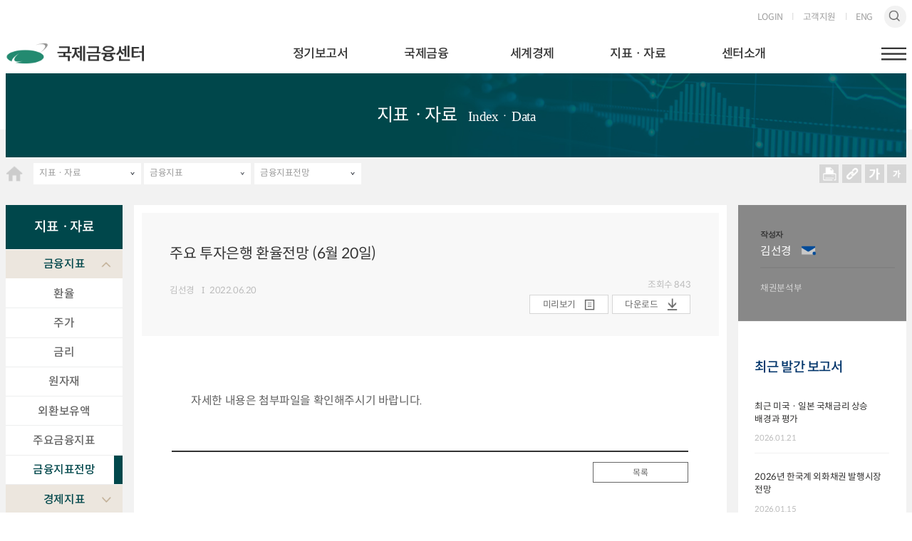

--- FILE ---
content_type: text/html;charset=utf-8
request_url: https://www.kcif.or.kr/chart/financeView?rpt_no=32093&mn=004001007
body_size: 66147
content:
<!DOCTYPE html>
<html lang="ko">
<head>
	<meta charset="utf-8">
<meta http-equiv="X-UA-Compatible" content="IE=edge">
<meta name="viewport"
	content="width=device-width, user-scalable=no, initial-scale=1.0, maximum-scale=1.0, minimum-scale=1.0">
<meta name="apple-mobile-web-app-capable" content="yes">
<meta name="format-detection" content="telephone=no">
<meta name="theme-color" content="#001e5b">
<meta name="title" content="KCIF 국제금융센터">
<meta name="keywords" content="KCIF 국제금융센터">
<meta name="language" content="kr">
<link rel="shortcut icon" type="image/x-icon"
	href="/res/img/favicon.ico">
<link rel="apple-touch-icon-precomposed" sizes="114x114"
	href="/res/img/favicon.png">
<link rel="stylesheet" href="/res/font/font.css">
<link rel="stylesheet" href="/res/css/style.css">
<link rel="stylesheet" href="/res/css/mypage.css">
<link rel="stylesheet" href="/res/lib/billboard.css">

<meta name="title"
			content="KCIF 국제금융센터 - 지표ㆍ자료 - 금융지표 - 금융지표전망">
	<meta name="description" content="KCIF 국제금융센터">
	<meta property="og:type" content="website">
<meta property="og:image" content="/res/img/OG1.jpg">
<meta property="og:title"
			content="KCIF 국제금융센터 - 지표ㆍ자료 - 금융지표 - 금융지표전망">
	<meta property="og:description" content="KCIF 국제금융센터">
	<meta property="og:url" content="https://www.kcif.or.kr">
<!-- <link href="https://fonts.googleapis.com/css2?family=Roboto+Condensed:wght@300;400;700&display=swap" rel="stylesheet"> -->
<script type="text/javascript" src="/res/lib/jQuery.v2.2.4.js"></script>
<script type="text/javascript" src="/res/lib/jQuery.easing.js"></script>
<script type="text/javascript" src="/res/lib/jQuery.slick.js"></script>
<script type="text/javascript" src="/res/lib/jquery-ui.js"></script>

<script type="text/javascript" src="/res/lib/d3.v6.min.js"></script>
<script type="text/javascript" src="/res/lib/billboard.min.js"></script>
<script type="text/javascript" src="/res/js/kcif_chart.js"></script>


<script type="text/javascript" src="/res/js/kcif_indicators.js"></script>


<script type="text/javascript" src="/res/js/kcif_main.js"></script>
<script type="text/javascript" src="/res/js/kcif_item.js"></script>


<script type="text/javascript" src="/res/js/kcif_common.js"></script>
<script type="text/javascript" src="/res/sysMngr/dev_js/cookie.js"></script>

<script async
	src="https://www.googletagmanager.com/gtag/js?id=G-FGDH2DGS0E"></script>
<script>
	(function(w, d, s, l, i) {
		w[l] = w[l] || [];
		w[l].push({
			'gtm.start' : new Date().getTime(),
			event : 'gtm.js'
		});
		var f = d.getElementsByTagName(s)[0], j = d.createElement(s), dl = l != 'dataLayer' ? '&l='
				+ l
				: '';
		j.async = true;
		j.src = 'https://www.googletagmanager.com/gtm.js?id=' + i + dl;
		f.parentNode.insertBefore(j, f);
	})(window, document, 'script', 'dataLayer', 'GTM-MRT4QHL');

	window.dataLayer = window.dataLayer || [];
	function gtag() {
		dataLayer.push(arguments);
	}
	gtag('js', new Date());

	gtag('config', 'G-FGDH2DGS0E');
	
</script>
<script type="application/ld+json">
	{
		 "@context": "http://schema.org",
		 "@type": "Organization",
		 "name": "KCIF 국제금융센터",
		 "url": "https://www.kcif.or.kr/",
		 "sameAs": [
		   "https://www.youtube.com/@user-hs5iq8lc7c"
		 ]
	}
</script><title>주요 투자은행 환율전망 (6월 20일) - KCIF 국제금융센터 - 지표ㆍ자료 - 금융지표</title>
	<script type="text/javascript">
		var msg = '';
		var mn = '004001007';
		var menu_cd = '003001001';
		var relCount = '15';
		var startRow = 1;
		var endRow;
		var isMobile = /Mobi/i.test(window.navigator.userAgent);
		
		if(isMobile == true) endRow = 2;
		else if(isMobile == false) endRow = 3;
		
		$(function(){
			if(msg != "") alert(msg);
			if ( relCount > 0 ) relList();
		});
		
		function relList(){
			var params = {"rpt_no" : '32093', "startRow" : startRow , "endRow" : endRow, "totalCount" : relCount, "menu_cd" : menu_cd};
			var markup;
			
			$.ajax({
				 type : 'POST'
				,url : '/report/getRel'
				,data : params
				,dataType : "json"
				,success : function(data) {
					if ( data.length != 0 ) {
						$("#rel_div").append(data.html);
						
						if ( data.removeBtn ) $("#rel_Add_Btn").hide();
						
						if(isMobile == true){
							startRow += 2;
							endRow += 2;
						}
						else if(isMobile == false){
							startRow += 3;
							endRow += 3;
						}
						
					}
				}  , error : function( request, status, error ) {
					console.log("code:"+request.status+"\n"+"message:"+request.responseText+"\n"+"error:"+error);
		        	alert("일시적인 오류가 발생했습니다.\n다시 시도해주세요.");
		        	return false;
				}
				
			});
		}
		
		function backList(){
			var url;
			if(mn == '004001006'){
				url = 'majorFinance';
			}else if(mn == '004001007'){
				url = 'financeList';
			}else if(mn == '004002007'){
				url = 'majorEconomy';
			}else if(mn == '004002008'){
				url = 'economyList';
			}else if(mn == '004003'){
				url = 'ib';
			}
			
			location.href = './'+ url + '?skey=&sval=&pg=&pp=' ;
		}
	</script>
</head>
<body>
<noscript>
<iframe src="https://www.googletagmanager.com/ns.html?id=GTM-MRT4QHL"
height="0" width="0" style="display:none;visibility:hidden"></iframe>
</noscript>
<header>
    <div class="container">
        <div class="login_wrap">        		
        
        	<a href="/webUser/login">LOGIN</a>
        		<a href="/etc/infromation">고객지원</a>
            	<a href="/eng">ENG</a>
            <button type="button" class="search" onclick="kcifFn.headerSearchBtn(this,1)">검색</button>                       
            <div class="world_search world_search_hide">
                <div class="world_search_wrap">
                    <h1 class="logo"><a href="/"><img src="/res/img/main_logo.png" alt="kcif 국제금융센터"></a></h1>
                    <div class="search_wrap">                    
                        <p>SEARCH</p>
                        <label><input type="text" id="sval1" name="sval1" placeholder="검색어를 입력하세요"><button type="button" class="search" onclick="searchAll('sval1');">자료 검색</button></label>
                        <button type="button" class="close" onclick="kcifFn.headerSearchBtn(this,0)">검색창 닫기</button>                    
                    </div>
                </div>
            </div>
                        
        </div>
        <div class="nav_wrap nav_kr">
            <h1 class="logo"><a href="/"><img src="/res/img/main_logo.png" alt="kcif 국제금융센터"></a></h1>
            <div class="menu">
                <nav>
                    <ul class="gnb_wrap">
                    	<li>
			                            <a href="/annual/reportList">정기보고서</a>
			                            <div class="gnb_downslide ">
			                                <div class="guide">
			                                    <div class="tit_wrap">
			                                        <h2>정기보고서</h2>
			                                        <p>Periodicals</p>
			                                    </div>
			                                    <div class="menu_each_wrap">
													<div class="menu_each">
															<div class="item"><a href="/annual/reportList">전체보고서</a></div>
																	<div class="item"><a href="/annual/newsflashList">국제금융속보</a></div>
																	<div class="item"><a href="/annual/weeklyList">주간보고서</a></div>
																	<div class="item"><a href="/annual/monthlyList">월간보고서</a></div>
																	<div class="item"><a href="/annual/dailyList">특별일보</a></div>
																	<div class="item"><a href="/annual/videoList">영상보고서</a></div>
																	</div>
														</div>
</div>
			                            </div>
			                        </li>
		                    	<li>
			                            <a href="/finance/financeList">국제금융</a>
			                            <div class="gnb_downslide finance">
			                                <div class="guide">
			                                    <div class="tit_wrap">
			                                        <h2>국제금융</h2>
			                                        <p>International Finance</p>
			                                    </div>
			                                    <div class="menu_each_wrap">
													<div class="menu_each">
															<div class="item"><a href="/finance/financeList">전체보고서</a></div>
																	<div class="item"><a href="/finance/forexList">외환</a></div>
																	<div class="item"><a href="/finance/bondList">채권</a></div>
																	<div class="item"><a href="/finance/stockList">주식</a></div>
																	<div class="item"><a href="/finance/capitalList">자본유출입</a></div>
																	<div class="item"><a href="/finance/materialsList">원자재</a></div>
																	<div class="item"><a href="/finance/bankList">은행</a></div>
																	<div class="item"><a href="/finance/etcList">기타</a></div>
																	</div>
														</div>
</div>
			                            </div>
			                        </li>
		                    	<li>
			                            <a href="/economy/economyList">세계경제</a>
			                            <div class="gnb_downslide economy">
			                                <div class="guide">
			                                    <div class="tit_wrap">
			                                        <h2>세계경제</h2>
			                                        <p>Global Economy</p>
			                                    </div>
			                                    <div class="menu_each_wrap">
													<div class="menu_each">
															<div class="item"><a href="/economy/economyList">전체보고서</a></div>
																	<div class="item"><a href="/economy/america">미국</a></div>
																	<div class="item"><a href="/economy/china">중국</a></div>
																	<div class="item"><a href="/economy/europe">유럽</a></div>
																	<div class="item"><a href="/economy/japan">일본</a></div>
																	<div class="item"><a href="/economy/emerging">신흥국</a></div>
																	<div class="item"><a href="/economy/global">글로벌</a></div>
																	<div class="item"><a href="/economy/overseas">해외시각</a></div>
																	</div>
														</div>
</div>
			                            </div>
			                        </li>
		                    	<li>
			                            <a href="/chart/exchangeList">지표ㆍ자료</a>
			                            <div class="gnb_downslide chart">
			                                <div class="guide">
			                                    <div class="tit_wrap">
			                                        <h2>지표ㆍ자료</h2>
			                                        <p>IndexㆍData</p>
			                                    </div>
			                                    <div class="menu_each_wrap">
													<div class="menu_each depth">
																<div class="item">
																				<a href="/chart/exchangeList">금융지표</a>
																			<ul class="menu_each">
																					<li><a href="/chart/exchangeList">환율</a></li>
																						<li><a href="/chart/stockList">주가</a></li>
																						<li><a href="/chart/intrList">금리</a></li>
																						<li><a href="/chart/commList">원자재</a></li>
																						<li><a href="/chart/frgnExchRsrvList">외환보유액</a></li>
																						<li><a href="/chart/majorFinance">주요금융지표</a></li>
																						<li><a href="/chart/financeList">금융지표전망</a></li>
																						</ul>
																			</div>
<!-- 																		<div class="item"><a href="javascript:;">오시는 길</a></div> -->
																	<div class="item">
																				<a href="/chart/ecnmcIndct?ct=AM">경제지표</a>
																			<ul class="menu_each">
																					<li><a href="/chart/ecnmcIndct?ct=AM">미국</a></li>
																						<li><a href="/chart/ecnmcIndct?ct=CN">중국</a></li>
																						<li><a href="/chart/ecnmcIndct?ct=EU">유럽</a></li>
																						<li><a href="/chart/ecnmcIndct?ct=JP">일본</a></li>
																						<li><a href="/chart/ecnmcIndct?ct=EM">신흥국</a></li>
																						<li><a href="/chart/ecnmcIndct?ct=KR">한국</a></li>
																						<li><a href="/chart/majorEconomy">주요경제지표</a></li>
																						<li><a href="/chart/economyList">경제지표전망</a></li>
																						</ul>
																			</div>
<!-- 																		<div class="item"><a href="javascript:;">오시는 길</a></div> -->
																	</div>
														</div>
</div>
			                            </div>
			                        </li>
		                    	<li>
			                            <a href="/center/greetings">센터소개</a>
			                            <div class="gnb_downslide center">
			                                <div class="guide">
			                                    <div class="tit_wrap">
			                                        <h2>센터소개</h2>
			                                        <p>About KCIF</p>
			                                    </div>
			                                    <div class="menu_each_wrap">
													<div class="menu_each depth">
																<div class="item">
																				<a href="/center/greetings">센터안내</a>
																			<ul class="menu_each">
																					<li><a href="/center/greetings">인사말</a></li>
																						<li><a href="/center/centerNews">센터 동정</a></li>
																						<li><a href="/center/history">연혁</a></li>
																						<li><a href="/center/group">조직ㆍ직원</a></li>
																						<li><a href="/center/purpose">설립목적ㆍ기능</a></li>
																						<li><a href="/center/network">KCIF 네트워크</a></li>
																						<li><a href="/center/ledger">역대원장</a></li>
																						</ul>
																			</div>
<!-- 																		<div class="item"><a href="javascript:;">오시는 길</a></div> -->
																	<div class="item">
																				<a href="/center/noticeList">미디어</a>
																			<ul class="menu_each">
																					<li><a href="/center/noticeList">공지사항</a></li>
																						<li><a href="/center/pressList">보도자료</a></li>
																						<li><a href="/center/contributionList">기고ㆍ강연</a></li>
																						<li><a href="/center/seminarList">행사ㆍ세미나</a></li>
																						</ul>
																			</div>
<!-- 																		<div class="item"><a href="javascript:;">오시는 길</a></div> -->
																	<div class="item">
																				<a href="/center/contact">오시는 길</a>
																			</div>
<!-- 																		<div class="item"><a href="javascript:;">오시는 길</a></div> -->
																	</div>
														</div>
</div>
			                            </div>
			                        </li>
		                    	</ul>
                </nav>
                <button type="button" class="sitemap_btn" onclick="kcifFn.siteMenuOpen('#siteMap')">햄버거버튼</button>
            </div>
        </div>
        <div class="mo_wrap">
            <h1 class="logo"><a href="/"><img src="../res/img/main_logo.png" alt="kcif 국제금융센터"></a></h1>
            <div class="menu">
                <button type="button" class="search" onclick="kcifFn.headerSearchBtn(this,1)">검색</button>
                <div class="world_search world_search_hide">
                    <div class="world_search_wrap">
                        <h1 class="logo"><a href="/"><img src="../res/img/main_logo.png" alt="kcif 국제금융센터"></a></h1>
                        <div class="search_wrap">
                            <p>SEARCH</p>
                            <label><input type="text" name="sval2" id="sval2"  placeholder="검색어를 입력하세요"><button type="button" class="search" onclick="searchAll('sval2');">자료 검색</button></label>
                            <button type="button" class="close" onclick="kcifFn.headerSearchBtn(this,0)">검색창 닫기</button>
                        </div>
                    </div>
                </div>
                <button type="button" class="sitemap_btn" onclick="kcifFn.siteMenuOpen('#siteMapMo')">햄버거버튼</button>
            </div>
        </div>
    </div>
    <script type="text/javascript">
	function logout_inc_user(name){
		var result = window.confirm(name + "님 로그아웃 하시겠습니까?");
		if(result){
			location.href = "/webUser/login/logout";
		}
	}    
    </script>
    <!-- 사이트맵 -->
 <div id="siteMap" class="sitemap">
    <div class="guide">
        <div class="sitemap_top">
            <h1><a href="/"><img src="../res/img/main_logo.png" alt="kcif 국제금융센터"></a></h1>
            <h2>SITEMAP</h2>
            <button type="button" class="btn_close" onclick="kcifFn.siteMenuClose('#siteMap')">메뉴 닫기</button>
        </div>
        <div class="sitemap_con">
        	<div class="depth row_two">
			                <h5><a href="javascript:;">정기보고서</a></h5>
			                <ul class="menu_each">
			                	<li><a href="/annual/reportList">전체보고서</a></li>
				                    		<li><a href="/annual/newsflashList">국제금융속보</a></li>
				                    		<li><a href="/annual/weeklyList">주간보고서</a></li>
				                    		<li><a href="/annual/monthlyList">월간보고서</a></li>
				                    		<li><a href="/annual/dailyList">특별일보</a></li>
				                    		<li><a href="/annual/videoList">영상보고서</a></li>
				                    		</ul>
			            </div>
		            <div class="depth row_two">
			                <h5><a href="javascript:;">국제금융</a></h5>
			                <ul class="menu_each">
			                	<li><a href="/finance/financeList">전체보고서</a></li>
				                    		<li><a href="/finance/forexList">외환</a></li>
				                    		<li><a href="/finance/bondList">채권</a></li>
				                    		<li><a href="/finance/stockList">주식</a></li>
				                    		<li><a href="/finance/capitalList">자본유출입</a></li>
				                    		<li><a href="/finance/materialsList">원자재</a></li>
				                    		<li><a href="/finance/bankList">은행</a></li>
				                    		<li><a href="/finance/etcList">기타</a></li>
				                    		</ul>
			            </div>
		            <div class="depth row_two">
			                <h5><a href="javascript:;">세계경제</a></h5>
			                <ul class="menu_each">
			                	<li><a href="/economy/economyList">전체보고서</a></li>
				                    		<li><a href="/economy/america">미국</a></li>
				                    		<li><a href="/economy/china">중국</a></li>
				                    		<li><a href="/economy/europe">유럽</a></li>
				                    		<li><a href="/economy/japan">일본</a></li>
				                    		<li><a href="/economy/emerging">신흥국</a></li>
				                    		<li><a href="/economy/global">글로벌</a></li>
				                    		<li><a href="/economy/overseas">해외시각</a></li>
				                    		</ul>
			            </div>
		            <div class="depth row_two">
			                <h5><a href="javascript:;">지표ㆍ자료</a></h5>
			                <ul class="menu_each">
			                	<li>
						                        	<a href="/chart/exchangeList">금융지표</a>
						                        <ul>
						                        		<li><a href="/chart/exchangeList">환율</a></li>
								                            	<li><a href="/chart/stockList">주가</a></li>
								                            	<li><a href="/chart/intrList">금리</a></li>
								                            	<li><a href="/chart/commList">원자재</a></li>
								                            	<li><a href="/chart/frgnExchRsrvList">외환보유액</a></li>
								                            	<li><a href="/chart/majorFinance">주요금융지표</a></li>
								                            	<li><a href="/chart/financeList">금융지표전망</a></li>
								                            	</ul>
						                    </li>
				                       	<li>
						                        	<a href="/chart/ecnmcIndct?ct=AM">경제지표</a>
						                        <ul>
						                        		<li><a href="/chart/ecnmcIndct?ct=AM">미국</a></li>
								                            	<li><a href="/chart/ecnmcIndct?ct=CN">중국</a></li>
								                            	<li><a href="/chart/ecnmcIndct?ct=EU">유럽</a></li>
								                            	<li><a href="/chart/ecnmcIndct?ct=JP">일본</a></li>
								                            	<li><a href="/chart/ecnmcIndct?ct=EM">신흥국</a></li>
								                            	<li><a href="/chart/ecnmcIndct?ct=KR">한국</a></li>
								                            	<li><a href="/chart/majorEconomy">주요경제지표</a></li>
								                            	<li><a href="/chart/economyList">경제지표전망</a></li>
								                            	</ul>
						                    </li>
				                       	</ul>
			            </div>
			    	<div class="depth row_two">
			                <h5><a href="javascript:;">센터소개</a></h5>
			                <ul class="menu_each">
			                	<li>
						                        	<a href="/center/greetings">센터안내</a>
						                        <ul>
						                        		<li><a href="/center/greetings">인사말</a></li>
								                            	<li><a href="/center/centerNews">센터 동정</a></li>
								                            	<li><a href="/center/history">연혁</a></li>
								                            	<li><a href="/center/group">조직ㆍ직원</a></li>
								                            	<li><a href="/center/purpose">설립목적ㆍ기능</a></li>
								                            	<li><a href="/center/network">KCIF 네트워크</a></li>
								                            	<li><a href="/center/ledger">역대원장</a></li>
								                            	</ul>
						                    </li>
				                       	<li>
						                        	<a href="/center/noticeList">미디어</a>
						                        <ul>
						                        		<li><a href="/center/noticeList">공지사항</a></li>
								                            	<li><a href="/center/pressList">보도자료</a></li>
								                            	<li><a href="/center/contributionList">기고ㆍ강연</a></li>
								                            	<li><a href="/center/seminarList">행사ㆍ세미나</a></li>
								                            	</ul>
						                    </li>
				                       	<li>
						                        	<a href="/center/contact">오시는 길</a>
						                        <ul>
						                        		</ul>
						                    </li>
				                       	</ul>
			            </div>
			    	<div class="depth">
			            	<h5><a href="javascript:;">고객지원</a></h5>
			                <ul class="menu_each">
	                        	<li><a href="/etc/infromation">정보이용 안내</a></li>
			                            	<li><a href="/etc/qnaList">Q&A</a></li>
			                            	<li><a href="/etc/newsletter">뉴스레터 신청</a></li>
			                            	<li><a href="/etc/forex">외환위기사례</a></li>
			                            	</ul>
			            </div>
			    	<div class="depth">
		                    <h5><a href="javascript:;">보고서 모음</a></h5>
		                    <ul class="menu_each">
		                    	<li><a href="/analysis/analysisList">분석보고서</a></li>
			                        		<li><a href="/brief/briefList">이슈브리핑</a></li>
			                        		<li><a href="/hotissue/hotissueMain">핫이슈</a></li>
			                        		<li><a href="/report/reportList">전체 보고서 목록</a></li>
			                        		</ul>
		                </div>
		            </div>
    </div>
</div><!-- sitemap -->
  <div id="siteMapMo" class="site_map_mo">
    <div class="site_map_mo_top">
        <h1><a href="/"><img src="../res/img/main_logo.png" alt="KCIF 국제금융센터"></a></h1>
        <div class="right">
            <button type="button" class="search" onclick="kcifFn.headerSearchBtn(this,1)">검색</button>
            <div class="world_search world_search_hide">
                <div class="world_search_wrap">
                    <h1 class="logo"><a href="/"><img src="../res/img/main_logo_w.png" alt="kcif 국제금융센터"></a></h1>
                    <div class="search_wrap">
                        <p>SEARCH</p>
                        <label><input type="text" name="sval3" placeholder="검색어를 입력하세요"><button type="button" class="search" onclick="searchAll('sval3');">자료 검색</button></label>
                        <button type="button" class="close" onclick="kcifFn.headerSearchBtn(this,0)">검색창 닫기</button>
                    </div>
                </div>
            </div>
            <a href="/eng" class="eng">ENG</a>
            <button type="button" class="close" onclick="kcifFn.siteMenuClose('#siteMapMo')">닫기</button>
        </div>
    </div>
    <div class="site_map_mo_mid">
        <div class="center_guide">
            <!-- 각 메뉴에 뎁스에 맞게 on 처리 해주세요 -->
            <div class="site_area ">
			                <h5><button type="button" onclick="kcifFn.itemOnOff(this,3)" class="">정기보고서</button></h5>
			                <div class="menu_wrap no_depth">
			                    <ul class="depth_2">
			                    	<li><a href="/annual/reportList" class="">전체보고서</a></li>
			                        		<li><a href="/annual/newsflashList" class="">국제금융속보</a></li>
			                        		<li><a href="/annual/weeklyList" class="">주간보고서</a></li>
			                        		<li><a href="/annual/monthlyList" class="">월간보고서</a></li>
			                        		<li><a href="/annual/dailyList" class="">특별일보</a></li>
			                        		<li><a href="/annual/videoList" class="">영상보고서</a></li>
			                        		</ul>
			                </div>
			            </div>
		            <div class="site_area ">
			                <h5><button type="button" onclick="kcifFn.itemOnOff(this,3)" class="">국제금융</button></h5>
			                <div class="menu_wrap no_depth">
			                    <ul class="depth_2">
			                    	<li><a href="/finance/financeList" class="">전체보고서</a></li>
			                        		<li><a href="/finance/forexList" class="">외환</a></li>
			                        		<li><a href="/finance/bondList" class="">채권</a></li>
			                        		<li><a href="/finance/stockList" class="">주식</a></li>
			                        		<li><a href="/finance/capitalList" class="">자본유출입</a></li>
			                        		<li><a href="/finance/materialsList" class="">원자재</a></li>
			                        		<li><a href="/finance/bankList" class="">은행</a></li>
			                        		<li><a href="/finance/etcList" class="">기타</a></li>
			                        		</ul>
			                </div>
			            </div>
		            <div class="site_area ">
			                <h5><button type="button" onclick="kcifFn.itemOnOff(this,3)" class="">세계경제</button></h5>
			                <div class="menu_wrap no_depth">
			                    <ul class="depth_2">
			                    	<li><a href="/economy/economyList" class="">전체보고서</a></li>
			                        		<li><a href="/economy/america" class="">미국</a></li>
			                        		<li><a href="/economy/china" class="">중국</a></li>
			                        		<li><a href="/economy/europe" class="">유럽</a></li>
			                        		<li><a href="/economy/japan" class="">일본</a></li>
			                        		<li><a href="/economy/emerging" class="">신흥국</a></li>
			                        		<li><a href="/economy/global" class="">글로벌</a></li>
			                        		<li><a href="/economy/overseas" class="">해외시각</a></li>
			                        		</ul>
			                </div>
			            </div>
		            <div class="site_area on">
			                <h5><button type="button" onclick="kcifFn.itemOnOff(this,3)" class="on">지표ㆍ자료</button></h5>
			                <div class="menu_wrap">
			                    <ul class="depth_2">
			                    	<li>
						                            <button type="button" onclick="kcifFn.itemOnOff(this,2)" class="on">금융지표</button>
						                            <ul class="depth_3">
						                                <li><a href="/chart/exchangeList">환율</a></li>
						                                		<li><a href="/chart/stockList">주가</a></li>
						                                		<li><a href="/chart/intrList">금리</a></li>
						                                		<li><a href="/chart/commList">원자재</a></li>
						                                		<li><a href="/chart/frgnExchRsrvList">외환보유액</a></li>
						                                		<li><a href="/chart/majorFinance">주요금융지표</a></li>
						                                		<li><a href="/chart/financeList">금융지표전망</a></li>
						                                		</ul>
						                        </li>
				                        	<li>
						                            <button type="button" onclick="kcifFn.itemOnOff(this,2)" class="">경제지표</button>
						                            <ul class="depth_3">
						                                <li><a href="/chart/ecnmcIndct?ct=AM">미국</a></li>
						                                		<li><a href="/chart/ecnmcIndct?ct=CN">중국</a></li>
						                                		<li><a href="/chart/ecnmcIndct?ct=EU">유럽</a></li>
						                                		<li><a href="/chart/ecnmcIndct?ct=JP">일본</a></li>
						                                		<li><a href="/chart/ecnmcIndct?ct=EM">신흥국</a></li>
						                                		<li><a href="/chart/ecnmcIndct?ct=KR">한국</a></li>
						                                		<li><a href="/chart/majorEconomy">주요경제지표</a></li>
						                                		<li><a href="/chart/economyList">경제지표전망</a></li>
						                                		</ul>
						                        </li>
				                        	</ul>
			                </div>
			            </div>
	            	<div class="site_area ">
			                <h5><button type="button" onclick="kcifFn.itemOnOff(this,3)" class="">센터소개</button></h5>
			                <div class="menu_wrap">
			                    <ul class="depth_2">
			                    	<li>
						                            <button type="button" onclick="kcifFn.itemOnOff(this,2)" class="">센터안내</button>
						                            <ul class="depth_3">
						                                <li><a href="/center/greetings">인사말</a></li>
						                                		<li><a href="/center/centerNews">센터 동정</a></li>
						                                		<li><a href="/center/history">연혁</a></li>
						                                		<li><a href="/center/group">조직ㆍ직원</a></li>
						                                		<li><a href="/center/purpose">설립목적ㆍ기능</a></li>
						                                		<li><a href="/center/network">KCIF 네트워크</a></li>
						                                		<li><a href="/center/ledger">역대원장</a></li>
						                                		</ul>
						                        </li>
				                        	<li>
						                            <button type="button" onclick="kcifFn.itemOnOff(this,2)" class="">미디어</button>
						                            <ul class="depth_3">
						                                <li><a href="/center/noticeList">공지사항</a></li>
						                                		<li><a href="/center/pressList">보도자료</a></li>
						                                		<li><a href="/center/contributionList">기고ㆍ강연</a></li>
						                                		<li><a href="/center/seminarList">행사ㆍ세미나</a></li>
						                                		</ul>
						                        </li>
				                        	<li><a href="/center/contact" class="">오시는 길</a></li>
				                        	</ul>
			                </div>
			            </div>
	            	<div class="mo_login_wrap ">
                <a href="/webUser/login" class="login btn">LOGIN</a>
	        		</div>
            <div class="site_area info_btn ">
            	<h5><button type="button" class="btn " onclick="kcifFn.itemOnOff(this,3)">고객지원</button></h5>
		                <div class="menu_wrap no_depth">
		                    <ul class="depth_2">
		                    	<li><a href="/etc/infromation" class="">정보이용 안내</a></li>
		                        		<li><a href="/etc/qnaList" class="">Q&A</a></li>
		                        		<li><a href="/etc/newsletter" class="">뉴스레터 신청</a></li>
		                        		<li><a href="/etc/forex" class="">외환위기사례</a></li>
		                        		</ul>
		                </div>
	            	</div>
        </div>
    </div>
</div></header><section id="contents" class="chart">
    <div class="container">
        <div class="page_top">
            <h2>지표ㆍ자료<em>IndexㆍData</em></h2>
        </div>
        <div class="linemap_guide-box">
    <div class="comm_linemap">
	        <a href="/" class="home">HOME</a>
        <div class="depth">
		            <button type="button" onclick="kcifFn.lineMapMenu(this)">지표ㆍ자료</button>
		            <ul>
		            	<li><a href="/annual/reportList" class="">정기보고서</a></li>
		                		<li><a href="/finance/financeList" class="">국제금융</a></li>
		                		<li><a href="/economy/economyList" class="">세계경제</a></li>
		                		<li><a href="/chart/exchangeList" class="on">지표ㆍ자료</a></li>
		                		<li><a href="/center/greetings" class="">센터소개</a></li>
		                		<li><a href="/analysis/analysisList" class="">보고서 모음</a></li>
		                		</ul>
		        </div>
		    <div class="depth mo">
	        	<button type="button" onclick="kcifFn.lineMapMenu(this)">금융지표</button>
	            <ul>
	                <li><a href="/chart/exchangeList" class="on">금융지표</a></li>
	                		<li><a href="/chart/ecnmcIndct?ct=AM" class="">경제지표</a></li>
	                		</ul>
	        </div>
	        <div class="depth last">
	        	<button type="button" onclick="kcifFn.lineMapMenu(this)">금융지표전망</button>
	            <ul>
	                <li><a href="/chart/exchangeList" class="">환율</a></li>
	                		<li><a href="/chart/stockList" class="">주가</a></li>
	                		<li><a href="/chart/intrList" class="">금리</a></li>
	                		<li><a href="/chart/commList" class="">원자재</a></li>
	                		<li><a href="/chart/frgnExchRsrvList" class="">외환보유액</a></li>
	                		<li><a href="/chart/majorFinance" class="">주요금융지표</a></li>
	                		<li><a href="/chart/financeList" class="on">금융지표전망</a></li>
	                		</ul>
	        </div>
        <div class="sns_btn-box">
            <span><a href="javascript:;" class="p">프린트
            	<input type="button" value="인쇄하기" id="print" onclick="window.print()"/>프린트</a></span>
            <span><a href="javascript:clip();" class="u">URL 복사</a></span>
            <span class="txt_control"><a href="javascript:;" class="b">크게보기</a></span>
            <span class="txt_control"><a href="javascript:;" class="s">작게보기</a></span>
        </div>
    </div>
</div>

<script type="text/javascript">

function share_facebook(){
	let url = window.location.href;
	window.open('http://www.facebook.com/sharer/sharer.php?u=' + encodeURIComponent(url), 'facebooksharedialog', 'menubar=no,toolbar=no,resizable=yes,scrollbars=yes,height=800,width=600');
}

function clip(){

    var url = '';    // <a>태그에서 호출한 함수인 clip 생성
    var textarea = document.createElement("textarea");  
    //url 변수 생성 후, textarea라는 변수에 textarea의 요소를 생성
    
    document.body.appendChild(textarea); //</body> 바로 위에 textarea를 추가(임시 공간이라 위치는 상관 없음)
    url = window.document.location.href;  //url에는 현재 주소값을 넣어줌
    textarea.value = url;  // textarea 값에 url를 넣어줌
    textarea.select();  //textarea를 설정
    document.execCommand("copy");   // 복사
    document.body.removeChild(textarea); //extarea 요소를 없애줌
    
    alert("URL이 복사되었습니다.")  // 알림창
}
</script><div class="page_wrap header_point">
            <nav class="side_menu side_menu_depth chart">
    <div class="tit">
        <h3>지표ㆍ자료</h3>
    </div>
    <ul>
		<li>
						<button type="button" class="depth_btn on" onclick="kcifFn.lnbToggle(this)">금융지표</button>
							<ul class="depth_wrap" style="display:block;">
							<li><a href="/chart/exchangeList" onclick="kcifFn.lnbClick(this)" class="">환율</a></li>
								<li><a href="/chart/stockList" onclick="kcifFn.lnbClick(this)" class="">주가</a></li>
								<li><a href="/chart/intrList" onclick="kcifFn.lnbClick(this)" class="">금리</a></li>
								<li><a href="/chart/commList" onclick="kcifFn.lnbClick(this)" class="">원자재</a></li>
								<li><a href="/chart/frgnExchRsrvList" onclick="kcifFn.lnbClick(this)" class="">외환보유액</a></li>
								<li><a href="/chart/majorFinance" onclick="kcifFn.lnbClick(this)" class="">주요금융지표</a></li>
								<li><a href="/chart/financeList" onclick="kcifFn.lnbClick(this)" class="on">금융지표전망</a></li>
								</ul>
					</li>       	
				<li>
						<button type="button" class="depth_btn " onclick="kcifFn.lnbToggle(this)">경제지표</button>
							<ul class="depth_wrap" style="">
							<li><a href="/chart/ecnmcIndct?ct=AM" onclick="kcifFn.lnbClick(this)" class="">미국</a></li>
								<li><a href="/chart/ecnmcIndct?ct=CN" onclick="kcifFn.lnbClick(this)" class="">중국</a></li>
								<li><a href="/chart/ecnmcIndct?ct=EU" onclick="kcifFn.lnbClick(this)" class="">유럽</a></li>
								<li><a href="/chart/ecnmcIndct?ct=JP" onclick="kcifFn.lnbClick(this)" class="">일본</a></li>
								<li><a href="/chart/ecnmcIndct?ct=EM" onclick="kcifFn.lnbClick(this)" class="">신흥국</a></li>
								<li><a href="/chart/ecnmcIndct?ct=KR" onclick="kcifFn.lnbClick(this)" class="">한국</a></li>
								<li><a href="/chart/majorEconomy" onclick="kcifFn.lnbClick(this)" class="">주요경제지표</a></li>
								<li><a href="/chart/economyList" onclick="kcifFn.lnbClick(this)" class="">경제지표전망</a></li>
								</ul>
					</li>       	
				</ul>
</nav>
<!-- 모바일 -->
<div class="side_menu_mo_wrap chart">
    <nav class="side_menu side_menu_mo">
        <div class="tit" onclick="kcifFn.reportSideMenu(this)">
            <h3>금융지표</h3>
        </div>
        <ul>
        	<li><a href="/chart/exchangeList" onclick="kcifFn.lnbClick(this)" class="on">금융지표</a></li>
	            	<li><a href="/chart/ecnmcIndct?ct=AM" onclick="kcifFn.lnbClick(this)" class="">경제지표</a></li>
	            	</ul>
    </nav>
    <nav class="side_menu side_menu_mo">
        <div class="tit" onclick="kcifFn.reportSideMenu(this)">
            <h3>금융지표전망</h3>
        </div>
        <ul>
        	<li><a href="/chart/exchangeList" onclick="kcifFn.lnbClick(this)" class="">환율</a></li>
					<li><a href="/chart/stockList" onclick="kcifFn.lnbClick(this)" class="">주가</a></li>
					<li><a href="/chart/intrList" onclick="kcifFn.lnbClick(this)" class="">금리</a></li>
					<li><a href="/chart/commList" onclick="kcifFn.lnbClick(this)" class="">원자재</a></li>
					<li><a href="/chart/frgnExchRsrvList" onclick="kcifFn.lnbClick(this)" class="">외환보유액</a></li>
					<li><a href="/chart/majorFinance" onclick="kcifFn.lnbClick(this)" class="">주요금융지표</a></li>
					<li><a href="/chart/financeList" onclick="kcifFn.lnbClick(this)" class="on">금융지표전망</a></li>
					</ul>
    </nav>
    </div><div class="page_list_top">
                <h4>금융지표전망</h4>
                <ul>
<!--                     <li><a href="javascript:share_facebook();" class="f">페이스북</a></li> -->
                    <li><button type="button" class="u" onclick="clip();">URL 복사</button></li>
                </ul>
            </div>
            <div class="page_view_wrap">
                <div class="view_top">
                    <strong>주요 투자은행 환율전망 (6월 20일)</strong>
                    <div class="post_info">
                        <div class="txt">
                            <div class="tag_wrap">
                                </div>
                            <div class="date">
                                <span class="department">김선경</span>
                                <button type="button" class="name" onclick="view_more('2018005')">
	                                		김선경</button>
                                <span class="date_bar">2022.06.20</span>
                            </div>
                        </div>
                        <div class="download">
                            <p>조회수 <span>843</span></p>
                            <div class="btn_wrap">
                               	<button type="button" class="btn preview" onclick="filePreview('raCDJ9UioWQDkkqEKlnB1A%3D%3D','gDIwaxYrUhAAe%2Fr%2BJmooPKcd%2BRq3Vv%2F1RQpZ8hwYVIw%3D','pdf','FX Forecasts 220620.pdf','dUaqxE9rM7CKa5DoPnWI%2Bg%3D%3D');" kcif-title="주요 투자은행 환율전망 (6월 20일)" rpt_no="32093">미리보기</button><div class="file_bubble">
                                       <div class="top">
                                           <strong>미리보기</strong>
                                       </div>
                                       <ul id="">
                                       	<li><a href="javascript:;" onclick="filePreview('raCDJ9UioWQDkkqEKlnB1A%3D%3D','gDIwaxYrUhAAe%2Fr%2BJmooPKcd%2BRq3Vv%2F1RQpZ8hwYVIw%3D','pdf','FX Forecasts 220620.pdf','dUaqxE9rM7CKa5DoPnWI%2Bg%3D%3D');" title="FX Forecasts 220620.pdf" kcif-title="주요 투자은행 환율전망 (6월 20일)" rpt_no="32093">FX Forecasts 220620.pdf</a></li></ul>
                                   </div>
                               </div>
                              <div class="btn_wrap">
                               	<button type="button" class="btn down" onclick="reportdownload('dUaqxE9rM7CKa5DoPnWI%2Bg%3D%3D');" kcif-title="주요 투자은행 환율전망 (6월 20일)" rpt_no="32093">다운로드</button>
		                                    <div class="file_bubble">
                                       <div class="top">
                                           <strong>다운로드</strong>
                                       </div>
                                       <ul id="">
                                       	<li><a href="javascript:;" onclick="reportdownload('dUaqxE9rM7CKa5DoPnWI%2Bg%3D%3D');" title="FX Forecasts 220620.pdf" kcif-title="주요 투자은행 환율전망 (6월 20일)" rpt_no="32093">FX Forecasts 220620.pdf</a></li></ul>
                                   </div>
                               </div>
                              </div>
                    </div>
                </div>
                <div class="page_view">
                    <div class="cont_area cont_area_old">
                        <p><br></p><p><span style="color: rgb(94, 94, 94); font-family: Gulim; font-size: 12px;">자세한 내용은 첨부파일을 확인해주시기 바랍니다.<span style="color: rgb(94, 94, 94); font-family: Gulim; font-size: 12px;"><br></span></span></p></div>
                    <div class="btn_wrap">
                        <button type="button" class="common_btn" onclick="backList();">목록</button>
                    </div>
                </div>
                <div class="relation_wrap">
    <div class="tit">
        <h5>관련보고서</h5>
        <div class="btn_wrap">
<!--             <span class="rel">관련보고서</span> -->
<!--             <span class="push_btn">추천보고서</span> -->
        </div>
    </div>
    <div class="con">
        <div class="relslide" id="rel_div">        
            </div>
        <button type="button" class="common_btn more_btn" id="rel_Add_Btn" onclick="relList();">더보기</button>
    </div>
</div>
<script>
	
</script></div>
            <div class="writer_wrap">
    <div class="prof_slide">
        <div class="profile profile_wrap">
            	<div class="item">
		                <h4>작성자</h4>
		                <div class="name_wrap">
		                	<input type="hidden" class="emp_no" value="2018005">
			                <p class="name">김선경</p>
			                <button type="button" onclick="getEmail('Out')">이메일</button>
			                </div>
		                <div class="group">
		                	<p>채권분석부</p>
				                    </div>
		            </div>
            	</div>
	        <div class="slide_navi">
	            <button type="button" class="prev">이전</button>
	            <button type="button" class="next slick-next">다음</button>
	        </div>
        </div>
	<div class="cont_list">
        <h5>최근 발간 보고서</h5>
        <div class="profileList">
           	<ul>
			        <li>
				                	<a href="/finance/financeView?rpt_no=36608&mn=002003&skey=&sval=&pg=&pp=">
					                    <p>최근 미국ㆍ일본 국채금리 상승 배경과 평가</p>
					                    <span>2026.01.21</span>
					                </a>
				                </li>
			                <li>
				                	<a href="/finance/financeView?rpt_no=36586&mn=002003&skey=&sval=&pg=&pp=">
					                    <p>2026년 한국계 외화채권 발행시장 전망</p>
					                    <span>2026.01.15</span>
					                </a>
				                </li>
			                <li>
				                	<a href="/finance/financeView?rpt_no=36521&mn=002003&skey=&sval=&pg=&pp=">
					                    <p>미 국채시장 내 헤지펀드 비중 급증과 시장 영향</p>
					                    <span>2025.12.30</span>
					                </a>
				                </li>
			                <li>
				                	<a href="/finance/financeView?rpt_no=36466&mn=002003&skey=&sval=&pg=&pp=">
					                    <p>2026년 미 국채금리 및 일드커브 전망</p>
					                    <span>2025.12.16</span>
					                </a>
				                </li>
			                </ul>
        		</div>
        <button type="button" class="common_btn" onclick="view_more('');">더보기</button>
    </div>
    </div>
<!-- 연락처 팝업-->
<div id="contactPopup" class="contact_popup">
    <div class="contact_top">
        <p>국제금융센터 직원 정보 확인</p>
        <button type="button" class="close" id="contact_close" onclick="kcifFn.miniPopupClose('#contactPopup')">닫기</button>
    </div>
    <div class="contact_con">
        <span>정보를 확인해 주세요.</span>
        <p id="eml_info"></p>
        <button type="button" class="okay" id="contact_okay" onclick="kcifFn.miniPopupClose('#contactPopup')">확인</button>
    </div>
</div>
<!-- 보안 팝업-->
<div id="securityPopup" class="contact_popup">
    <div class="contact_top">
        <p>국제금융센터 직원 정보 확인</p>
        <button type="button" class="close" id="security_close" onclick="kcifFn.miniPopupClose('#securityPopup')">닫기</button>
    </div>
    <div class="contact_con">
        <span>정보의 무단수집 방지를 위해 아래 보안문자를 입력해 주세요.</span>
        <div class="security_box">
            <span id="captcha_span"><img src="/captcha/captchaImg" id="captchImg" alt="보안문자" ></span>
            <button type="button" class="reload" onclick="getImage();">새로고침</button>
        </div>
        <div class="security_bot">
            <label for=""><input type="text" id="security_txt" placeholder="보안문자 입력"></label>
            <button type="button" class="okay" onclick="cert();">확인</button>
        </div>
    </div>
</div>

<script>
	
	window.addEventListener('load', function() {
		getImage(); 
		// 이미지 가져오기 
	});
	
	function getImage(){ 
		var rand = Math.random(); 
		var url = '/captcha/captchaImg?rand='+rand; 
		$('#captchImg').attr('src', url); 
	} 
	

	function view_more(emp_no){
		
		if(emp_no == ''){
			emp_no = $("div.item.slick-active").children(".name_wrap").children("input").val();
		}
		$.ajax({
			 type : 'POST'
			,url : '/report/getReportByAuthor'
			,data : { "emp_no" : emp_no }
			,dataType : "json"
			,async : false
			,success : function(data) {
				if ( data.length == 0 ) {
					
				} else {
					// 이름
					$("#name").html(data.emp_nm);
					
					// 이메일 
					if(data.emp_eml == '') {
						$("#eml_btn").remove();
					}
					// 부서 
					$("#dept").empty();
					$("#dept").append(data.dept_html);
					
					$("#hidden_pop_pg").val(data.pg);
					$("#hidden_pop_pp").val(data.pp);
					$("#hidden_pop_emp_own_no").val(data.emp_own_no);
					
					//리스트
					$("#list").empty();
					$("#list").append(data.html);
					
					//페이징
					$("#paging").empty();
					$("#paging").append(data.pagingAjax);
					kcifFn.viewSideOpen('#researcherPopup')
				}
				
			}  , error : function( request, status, error ) {
				console.log("code:"+request.status+"\n"+"message:"+request.responseText+"\n"+"error:"+error);
	       	alert("일시적인 오류가 발생했습니다.\n다시 시도해주세요.");
	       	return false;
			}
			
		});
		
	}

	function getEmail(place){
		var emp_no = $("div.item.slick-active").children(".name_wrap").children("input").val();
		kcifFn.miniPopupOpen('#securityPopup');
		
		if(place == 'In'){
			$("#security_close").attr("onclick", "kcifFn.InMiniPopupClose('#securityPopup')");
			$("#contact_close").attr("onclick", "kcifFn.InMiniPopupClose('#contactPopup')");
			$("#contact_okay").attr("onclick", "kcifFn.InMiniPopupClose('#contactPopup')");
		}else{
			$("#security_close").attr("onclick", "kcifFn.miniPopupClose('#securityPopup')");
			$("#contact_close").attr("onclick", "kcifFn.miniPopupClose('#contactPopup')");
			$("#contact_okay").attr("onclick", "kcifFn.miniPopupClose('#contactPopup')");
			
		}
	}
	
	function cert(){
		var emp_no = $("div.item.slick-active").children(".name_wrap").children("input").val();
		var params = {"answer" : $('#security_txt').val(), "emp_no" : emp_no};
		
		$.ajax({
			 type : 'POST'
			,url : '/captcha/chkAnswer'
			,data : params
			,dataType : "json"
			,success : function(data) {
				if(data.result == '200'){
					$("#eml_info").text(data.eml);
					kcifFn.miniPopupClose('#securityPopup');
					kcifFn.miniPopupOpen('#contactPopup');
					getImage(); 
					$("#security_txt").val('');
				}else if(data.result == '300'){
					alert("보안문자를 확인해주세요.");
					return false;
				}
			}  , error : function( request, status, error ) {
				console.log("code:"+request.status+"\n"+"message:"+request.responseText+"\n"+"error:"+error);
	        	alert("일시적인 오류가 발생했습니다.\n다시 시도해주세요.");
	        	return false;
			}
			
		});
	}

</script></div>
    </div>
</section>
<!-- 팝업  -->
<form id="layerFrom" name="layerForm">
<input type="hidden" id="hidden_pop_pp" name="pp" value="">
<input type="hidden" id="hidden_pop_pg" name="pg" value="">
<input type="hidden" id="hidden_pop_emp_own_no" name="emp_no" value="">

	<div id="researcherPopup" class="popup_side researcher_pop">
	    <div class="info_wrap">
	        <h5 class="tit">연구원 소개</h5>
	        <div class="profile_wrap">
	            <div class="item">
	                <h4>작성자</h4>
	                <div class="name_wrap">
	                    <p class="name" id="name">김위대</p>
	                    <button type="button" id="eml_btn" onclick="getEmail('In');">이메일</button>
	                </div>
	                <div class="group" id="dept">
	                    <p>리스크분석본부</p>
	                    <p>글로벌경제부</p>
	                    <p class="bold">전문위원</p>
	                </div>
	            </div>
	        </div>
	    </div>
	    <div class="con_wrap">
	        <span class="close_btn"><button type="button" class="popup_close" onclick="kcifFn.viewSideClose('#researcherPopup')">닫기</button></span>
	        <ul class="page_list" id="list">
	            <li>
	                <div class="txt">
	                    <h5 class="tit_bar">미국</h5>
	                    <p>글로벌 경기침체 리스크 점검</p>
	                </div>
	                <div class="download">
	                    <span>2022.10.14</span>
	                    <div class="btn_wrap">
	                        <button type="button" class="down" onclick="kcifFn.fileBubble(this, 1);">파일 다운로드</button>
	                        <div class="file_bubble">
	                            <div class="top">
	                                <strong>파일 다운로드</strong>
	                            </div>
	                            <ul>
	                                <li><a href="javascript:;">46254_첨부파일.zip</a></li>
	                                <li><a href="javascript:;">46254_첨부파일.zip</a></li>
	                            </ul>
	                        </div>
	                    </div>
	                </div>
	            </li>
	            <li>
	                <div class="txt">
	                    <h5 class="tit_bar">미국</h5>
	                    <p>글로벌 경기침체 리스크 점검</p>
	                </div>
	                <div class="download">
	                    <span>2022.10.14</span>
	                    <div class="btn_wrap">
	                        <button type="button" class="down" onclick="kcifFn.fileBubble(this, 1);">파일 다운로드</button>
	                        <div class="file_bubble">
	                            <div class="top">
	                                <strong>파일 다운로드</strong>
	                            </div>
	                            <ul>
	                                <li><a href="javascript:;">46254_첨부파일.zip</a></li>
	                                <li><a href="javascript:;">46254_첨부파일.zip</a></li>
	                            </ul>
	                        </div>
	                    </div>
	                </div>
	            </li>
	            <li>
	                <div class="txt">
	                    <h5 class="tit_bar">미국</h5>
	                    <p>글로벌 경기침체 리스크 점검</p>
	                </div>
	                <div class="download">
	                    <span>2022.10.14</span>
	                    <div class="btn_wrap">
	                        <button type="button" class="down" onclick="kcifFn.fileBubble(this, 1);">파일 다운로드</button>
	                        <div class="file_bubble">
	                            <div class="top">
	                                <strong>파일 다운로드</strong>
	                            </div>
	                            <ul>
	                                <li><a href="javascript:;">46254_첨부파일.zip</a></li>
	                                <li><a href="javascript:;">46254_첨부파일.zip</a></li>
	                            </ul>
	                        </div>
	                    </div>
	                </div>
	            </li>
	            <li>
	                <div class="txt">
	                    <h5 class="tit_bar">미국</h5>
	                    <p>글로벌 경기침체 리스크 점검</p>
	                </div>
	                <div class="download">
	                    <span>2022.10.14</span>
	                    <div class="btn_wrap">
	                        <button type="button" class="down" onclick="kcifFn.fileBubble(this, 1);">파일 다운로드</button>
	                        <div class="file_bubble">
	                            <div class="top">
	                                <strong>파일 다운로드</strong>
	                            </div>
	                            <ul>
	                                <li><a href="javascript:;">46254_첨부파일.zip</a></li>
	                                <li><a href="javascript:;">46254_첨부파일.zip</a></li>
	                            </ul>
	                        </div>
	                    </div>
	                </div>
	            </li>
	            <li>
	                <div class="txt">
	                    <h5 class="tit_bar">미국</h5>
	                    <p>글로벌 경기침체 리스크 점검</p>
	                </div>
	                <div class="download">
	                    <span>2022.10.14</span>
	                    <div class="btn_wrap">
	                        <button type="button" class="down" onclick="kcifFn.fileBubble(this, 1);">파일 다운로드</button>
	                        <div class="file_bubble">
	                            <div class="top">
	                                <strong>파일 다운로드</strong>
	                            </div>
	                            <ul>
	                                <li><a href="javascript:;">46254_첨부파일.zip</a></li>
	                                <li><a href="javascript:;">46254_첨부파일.zip</a></li>
	                            </ul>
	                        </div>
	                    </div>
	                </div>
	            </li>
	            <li>
	                <div class="txt">
	                    <h5 class="tit_bar">미국</h5>
	                    <p>글로벌 경기침체 리스크 점검</p>
	                </div>
	                <div class="download">
	                    <span>2022.10.14</span>
	                    <div class="btn_wrap">
	                        <button type="button" class="down" onclick="kcifFn.fileBubble(this, 1);">파일 다운로드</button>
	                        <div class="file_bubble">
	                            <div class="top">
	                                <strong>파일 다운로드</strong>
	                            </div>
	                            <ul>
	                                <li><a href="javascript:;">46254_첨부파일.zip</a></li>
	                                <li><a href="javascript:;">46254_첨부파일.zip</a></li>
	                            </ul>
	                        </div>
	                    </div>
	                </div>
	            </li>
	            </ul>
	        <div class="page_num" id="paging">
	            <button type="button">처음</button>
	            <button class="prev" type="button">이전</button>
	            <span>
	                <a href="javascript:;" class="on">1</a>
	                <a href="javascript:;">2</a>
	                <a href="javascript:;">3</a>
	                <a href="javascript:;">4</a>
	                <a href="javascript:;">5</a>
	                <a href="javascript:;">6</a>
	                <a href="javascript:;">7</a>
	                <a href="javascript:;">8</a>
	                <a href="javascript:;">9</a>
	                <a href="javascript:;">10</a>
	            </span>
	            <button class="next" type="button">다음</button>
	            <button type="button">끝</button>
	        </div>
	    </div>
	</div>
</form><footer>
    <div class="container">
        <div class="foot_info">
            <h5>국제금융센터</h5>
            <p>Korea Center for International Finance</p>
            <div class="address">
                <address>서울특별시 중구 명동 11길 19 은행회관 3층 국제금융센터  대표전화   02-3705-6200 (야간: 02-3705-6236)   FAX 02-3705-6159</address>
                <p>Copyright© Korea Center for International Finance. All right reserved.</p>
            </div>
        </div>
        <div class="site_info_wrap">
            <ul class="site_info">
                <li>
                    <a href="/etc/copyright">저작권 정책</a>
                </li>
                <li>
                    <a href="/etc/email">이메일주소무단수집 거부</a>
                </li>
                <li>
                    <a href="/etc/personal">개인정보처리방침</a>
                </li>
            </ul>
            <div class="family_site">
                <button type="button" onclick="kcifFn.familySite(this)">유관기관</button>
                <ul>
                <li><a href="https://www.moef.go.kr/" target="_blank">재정경제부</a></li>
                <li><a href="https://www.fsc.go.kr" target="_blank">금융위원회</a></li>
                <li><a href="http://www.bok.or.kr" target="_blank">한국은행</a></li>
                <li><a href="https://www.fss.or.kr" target="_blank">금융감독원</a></li>
                <li><a href="https://www.kfb.or.kr" target="_blank">은행연합회</a></li>
                <li><a href="https://www.kbi.or.kr" target="_blank">한국금융연수원</a></li>
                <li><a href="https://www.kif.re.kr" target="_blank">한국금융연구원</a></li>
                <li><a href="https://www.kcredit.or.kr" target="_blank">한국신용정보원</a></li>
                <li><a href="https://www.kdic.or.kr/" target="_blank">예금보험공사</a></li>
                </ul>
            </div>
        </div>
    </div>
</footer>

<!-- 서비스 안내 팝업 -->
<div id="accessPopup" class="contact_popup">
    <div class="contact_top">
        <p>KCIF 서비스 안내</p>
        <button type="button" class="close" onclick="kcifFn.miniPopupClose('#accessPopup')">닫기</button>
    </div>
    <div class="contact_con">
        <ul class="access_list">
            <li>본 자료는&nbsp;<span>유료회원</span>들만 이용할 수 있습니다.</li>
            <li>귀하께서 이용하실 수 있는 자료는 다음과 같습니다.</li>
        </ul>
        <div class="open_box">
            <ul>
                <li>정기보고서/국제금융/세계경제 보고서 전문( &nbsp;<span><img src="../res/img/ico_lock.png" alt="자물쇠"></span>&nbsp; 제외)</li>
                <li>금융ㆍ경제지표 데이터 및 차트(경제ㆍ금융 전망자료 및 상세페이지 제외)</li>
            </ul>
        </div>
        <p>
            정보이용에 불편을 끼쳐 드려 죄송합니다. 정보이용과
            관련하여 궁금한 점이 있으시면 연락 주시기 바랍니다.
        </p>
        <div class="inquiry">
            <span>정보이용 문의</span>
            <p>임주형 팀장 (TEL : 02-3705-6151, E-mail : jhlim@kcif.or.kr)</p>
        </div>
    </div>
</div></body>
</html>

--- FILE ---
content_type: text/css;charset=UTF-8
request_url: https://www.kcif.or.kr/res/font/font.css
body_size: 873
content:
@font-face {
	font-weight: 100;
	font-style: normal;
	font-family: 'Spoqa Han Sans';
	src: url('woff/SpoqaHanSansNeo-Thin.woff') format('woff');
}
@font-face {
	font-weight: 300;
	font-style: normal;
	font-family: 'Spoqa Han Sans';
	src: url('woff/SpoqaHanSansNeo-Light.woff') format('woff');
}
@font-face {
	font-weight: 400;
	font-style: normal;
	font-family: 'Spoqa Han Sans';
	src: url('woff/SpoqaHanSansNeo-Regular.woff') format('woff');
}
@font-face {
	font-weight: 500;
	font-style: normal;
	font-family: 'Spoqa Han Sans';
	src: url('woff/SpoqaHanSansNeo-Medium.woff') format('woff');
}
@font-face {
	font-weight: 700;
	font-style: normal;
	font-family: 'Spoqa Han Sans';
	src: url('woff/SpoqaHanSansNeo-Bold.woff') format('woff');
}
@font-face {
	font-weight: 500;
	font-style: normal;
	font-family: 'roboto';
	src: url('woff/Roboto-Regular.woff') format('ttf');
}


--- FILE ---
content_type: text/css;charset=UTF-8
request_url: https://www.kcif.or.kr/res/css/style.css
body_size: 413
content:
@import url("../css/layout.css");
@import url("../css/repeat.css");
@import url("../css/slick.css");
@import url("../css/main.css");
@import url("../css/mypage.css");
@import url("../css/chart.css");
@import url("../css/center.css");
@import url("../css/jquery-ui.css");
@import url("../css/datepic.css");
@import url("../css/editor.css");
/* print.css 위로 추가 */
@import url("../css/print.css");

--- FILE ---
content_type: text/css;charset=UTF-8
request_url: https://www.kcif.or.kr/res/css/mypage.css
body_size: 51594
content:
@charset "UTF-8";
@-webkit-keyframes newsletterLink {
  0% {
    left: 0;
  }
  50% {
    left: 12px;
  }
  100% {
    left: 0;
  }
}
@keyframes newsletterLink {
  0% {
    left: 0;
  }
  50% {
    left: 12px;
  }
  100% {
    left: 0;
  }
}
/* layer popup */
.layer_popup {
  display: none;
  position: fixed;
  margin-bottom: 100px;
  top: 50%;
  left: 50%;
  -webkit-transform: translate(-50%, 0);
          transform: translate(-50%, 0);
  background-color: #fff;
  opacity: 0;
  z-index: 101;
  text-align: center;
  -webkit-box-shadow: 2px 2px 8px rgba(0, 0, 0, 0.2);
          box-shadow: 2px 2px 8px rgba(0, 0, 0, 0.2);
}

.layer_popup .btn_x {
  position: absolute;
  right: 0;
  top: 0;
  width: 55px;
  height: 82px;
  background: #1d7660 url(../img/btn_pop_close.png) center no-repeat;
  font-size: 0;
  line-height: 0;
}

#contents.mypage {
  padding-bottom: 150px;
}
#contents.mypage .page_top {
  background-image: url(../img/bg_mypage.jpg);
}

.mypage {
  position: relative;
  /* selectBox 버튼 공통 */
  /* 마이페이지 - 공통 버튼 */
}
.mypage .comm_select {
  display: inline-block;
  position: relative;
  height: 38px;
  vertical-align: top;
  font-size: 16px;
  border-radius: 2px;
}
.mypage .comm_select.long select {
  padding: 0 180px 0 20px;
}
.mypage .comm_select > label {
  display: block;
  position: absolute;
  left: -99999em;
  top: -99999em;
  width: 0;
  height: 0;
  overflow: hidden;
  text-indent: -99999em;
}
.mypage .comm_select select {
  padding: 0 80px 0 20px;
  width: 100%;
  height: 100%;
  appearance: none;
  -moz-appearance: none;
  -webkit-appearance: none;
  background-color: #f8f8f8;
  border-radius: 4px;
  border: none;
  color: #333;
  cursor: pointer;
}
.mypage .comm_select::after {
  content: "";
  display: block;
  position: absolute;
  top: 50%;
  right: 11px;
  margin-top: -4px;
  width: 8px;
  height: 8px;
  transform: rotate(315deg) translateY(-50%);
  -webkit-transform: rotate(315deg) translateY(-50%);
  border: solid #333;
  border-width: 0 0 2px 2px;
}
.mypage ul li input[type=password], .mypage input[type=text], .mypage input[type=number] {
  padding: 0 15px;
  width: 100%;
  height: 40px;
  box-sizing: border-box;
  -webkit-box-sizing: border-box;
  -webkit-transition: border-bottom-color 0.2s;
  transition: border-bottom-color 0.2s;
  background-color: #f8f8f8;
  border-radius: 4px;
}
.mypage a.move {
  display: block;
  width: 280px;
  margin: 0 auto;
  background-color: #333;
  line-height: 70px;
  font-size: 24px;
  color: #fff;
  text-align: center;
  cursor: pointer;
}
.mypage a.move.col_green {
  background-color: #207d66;
}
.mypage a.move::after {
  content: "";
  display: inline-block;
  position: relative;
  width: 23px;
  height: 19px;
  margin-left: 12px;
  background: url(../img/arw_rifht_W_01.png) no-repeat center center/100%;
}
.mypage a.move:hover::after {
  -webkit-animation-name: newsletterLink;
          animation-name: newsletterLink;
  -webkit-animation-duration: 1s;
          animation-duration: 1s;
  -webkit-animation-iteration-count: infinite;
          animation-iteration-count: infinite;
  -webkit-animation-timing-function: ease-out;
          animation-timing-function: ease-out;
}
.mypage .next_box {
  display: -webkit-box;
  display: -ms-flexbox;
  display: flex;
  -webkit-box-pack: center;
      -ms-flex-pack: center;
          justify-content: center;
  margin-top: 30px;
}
.mypage .next_box a {
  display: block;
  width: 170px;
  line-height: 40px;
  font-size: 15px;
  text-align: center;
}
.mypage .next_box .prev {
  margin-right: 20px;
  -webkit-box-sizing: border-box;
          box-sizing: border-box;
  border: 1px solid #666;
  color: #666;
}
.mypage .next_box .prev::before {
  content: "";
  display: inline-block;
  width: 17px;
  height: 14px;
  margin-right: 12px;
  background: url(../img/arw_left_G_01.png) no-repeat center/100%;
}
.mypage .next_box .next {
  background-color: #333;
  color: #fff;
}
.mypage .next_box .next::after {
  content: "";
  display: inline-block;
  width: 17px;
  height: 14px;
  margin-left: 12px;
  background: url(../img/arw_rifht_W_02.png) no-repeat center/100%;
}
.mypage .inner_contents {
  padding: 80px;
  -webkit-box-sizing: border-box;
          box-sizing: border-box;
}
.mypage .inner_contents.step04 {
  height: 795px;
}

.page_mypage_wrap {
  width: 1200px;
  background-color: #fff;
  margin: 0 auto;
}
.page_mypage_wrap.bg_mypage {
  width: 1040px;
}
.page_mypage_wrap.bg_mypage .contents_wrap_mypage {
  height: 482px;
  background: url(../img/bg_mypage_sub.jpg) no-repeat center/100% auto;
}
.page_mypage_wrap .btn_box-gray {
  display: -webkit-box;
  display: -ms-flexbox;
  display: flex;
  -webkit-box-pack: center;
      -ms-flex-pack: center;
          justify-content: center;
  margin-top: 30px;
}
.page_mypage_wrap .btn_box-gray button {
  display: block;
  width: 170px;
  height: 40px;
  font-size: 1.5rem;
}
.page_mypage_wrap .btn_box-gray button + button {
  margin-left: 10px;
}
.page_mypage_wrap .btn_box-gray button.confirm {
  background: #333;
  color: #fff;
}
.page_mypage_wrap .btn_box-gray button.cancel {
  border: 1px solid #999;
  background: #fff;
  color: #666;
}

/* 회원가입 공통 step */
.step_membership ul {
  display: -webkit-box;
  display: -ms-flexbox;
  display: flex;
  -webkit-box-pack: justify;
      -ms-flex-pack: justify;
          justify-content: space-between;
}
.step_membership ul li {
  width: 21%;
  text-align: center;
  background-color: #e6e6e6;
  height: 90px;
  color: #207d66;
  position: relative;
  display: -webkit-box;
  display: -ms-flexbox;
  display: flex;
  -webkit-box-align: center;
      -ms-flex-align: center;
          align-items: center;
  -webkit-box-pack: center;
      -ms-flex-pack: center;
          justify-content: center;
  font-size: 20px;
  font-weight: 500;
}
.step_membership ul li::before {
  content: "";
  display: block;
  position: absolute;
  background-color: #e6e6e6;
  width: 19.7%;
  top: 0;
  height: 90px;
  -webkit-clip-path: polygon(100% 0, 100% 0, 100% 100%, 0 100%);
          clip-path: polygon(100% 0, 100% 0, 100% 100%, 0 100%);
  left: -49px;
}
.step_membership ul li::after {
  content: "";
  display: block;
  position: absolute;
  background-color: #e6e6e6;
  width: 19.7%;
  top: 0;
  height: 90px;
  -webkit-clip-path: polygon(0 100%, 100% 0, 0 0);
          clip-path: polygon(0 100%, 100% 0, 0 0);
  right: -49px;
}
.step_membership ul li:first-child::before {
  display: none;
}
.step_membership ul li:last-child::after {
  display: none;
}
.step_membership ul li.on {
  color: #fff;
  background-color: #207d66;
}
.step_membership ul li.on::after, .step_membership ul li.on::before {
  background-color: #207d66;
}

/* 아이디 / 비밀번호 찾기 공통 step */
.step_find-info ul {
  display: -webkit-box;
  display: -ms-flexbox;
  display: flex;
  -webkit-box-pack: justify;
      -ms-flex-pack: justify;
          justify-content: space-between;
}
.step_find-info li {
  width: 50%;
  background-color: #207d66;
  text-align: center;
  line-height: 60px;
  font-size: 20px;
}
.step_find-info li a {
  display: block;
  color: #fff;
}
.step_find-info li.on a {
  background-color: #fff;
  color: #207d66;
}

.contents_wrap_mypage {
  margin-bottom: 40px;
  border-top: 5px solid #207d66;
  border-bottom: 5px solid #207d66;
}
.contents_wrap_mypage.join {
  position: relative;
  padding: 85px 0;
}
.contents_wrap_mypage.join > em {
  position: absolute;
  right: 0;
  top: -4%;
  font-size: 18px;
  color: #207d66;
}
.contents_wrap_mypage.login {
  margin-bottom: 0;
  padding: 40px 0;
}
.contents_wrap_mypage.login .join_form h3 {
  font-family: "Roboto Condensed";
  font-size: 40px;
  letter-spacing: -1px;
  text-align: center;
  color: #207d66;
}
.contents_wrap_mypage.login .join_form p {
  padding: 32px 0;
  font-size: 18px;
  color: #666;
  text-align: center;
}
.contents_wrap_mypage.login .join_form ul {
  width: 350px;
}
.contents_wrap_mypage.login .join_form li {
  padding-left: 0;
}
.contents_wrap_mypage.login .join_form .label_con {
  width: 350px;
}
.contents_wrap_mypage.login a.move {
  width: 350px;
  margin-top: 10px;
}
.contents_wrap_mypage.login .btn_box {
  display: -webkit-box;
  display: -ms-flexbox;
  display: flex;
  -webkit-box-pack: center;
      -ms-flex-pack: center;
          justify-content: center;
  padding-top: 40px;
}
.contents_wrap_mypage.login .btn_box a {
  display: block;
  width: 180px;
  border: 1px solid #999;
  -webkit-box-sizing: border-box;
          box-sizing: border-box;
  text-align: center;
  line-height: 40px;
  font-size: 15px;
  color: #666;
  background-color: #fff;
}
.contents_wrap_mypage.login .btn_box a + a {
  margin-left: 10px;
}
.contents_wrap_mypage.find_info {
  margin-bottom: 0;
  padding: 100px 0;
  border-top: none;
}
.contents_wrap_mypage.find_info p {
  padding-bottom: 50px;
  font-size: 18px;
  line-height: 1.5em;
  color: #666;
  text-align: center;
}
.contents_wrap_mypage.find_info p.big {
  font-size: 22px;
}
.contents_wrap_mypage.find_info p em {
  font-weight: 500;
  color: #207d66;
}
.contents_wrap_mypage.find_info p b {
  color: #207d66;
}
.contents_wrap_mypage.find_info .join_form > ul {
  width: 350px;
}
.contents_wrap_mypage.find_info .join_form .label_con {
  width: initial;
}
.contents_wrap_mypage.find_info .btn_box {
  width: 350px;
  margin: 0 auto;
  padding-top: 10px;
}
.contents_wrap_mypage.find_info .btn_box a {
  display: block;
  border: 1px solid #999;
  -webkit-box-sizing: border-box;
          box-sizing: border-box;
  text-align: center;
  line-height: 40px;
  font-size: 15px;
  color: #666;
  background-color: #fff;
}
.contents_wrap_mypage.find_info a.move {
  width: 350px;
}
.contents_wrap_mypage.find_info em.sub_txt {
  display: block;
  padding-top: 15px;
  font-size: 15px;
  color: #999;
  line-height: 1.5em;
  text-align: center;
}

.membership_box_wrap {
  display: -webkit-box;
  display: -ms-flexbox;
  display: flex;
  -webkit-box-pack: justify;
      -ms-flex-pack: justify;
          justify-content: space-between;
  margin-bottom: 40px;
}

.membership_box {
  display: -webkit-box;
  display: -ms-flexbox;
  display: flex;
  -webkit-box-orient: vertical;
  -webkit-box-direction: normal;
      -ms-flex-direction: column;
          flex-direction: column;
  -webkit-box-pack: justify;
      -ms-flex-pack: justify;
          justify-content: space-between;
  width: 500px;
  border: 5px solid #207d66;
  -webkit-box-sizing: border-box;
          box-sizing: border-box;
  color: #207d66;
}
.membership_box.prem {
  border-color: #cc9900;
  color: #cc9900;
}
.membership_box.prem .membership_tit .tit_top::before {
  width: 92px;
  height: 90px;
  background-image: url(../img/ico_membership_pre.png);
}
.membership_box.prem .benefit_conts .txt_box {
  border-color: #cc9900;
}
.membership_box .membership_tit .tit_top {
  display: -webkit-box;
  display: -ms-flexbox;
  display: flex;
  -webkit-box-align: center;
      -ms-flex-align: center;
          align-items: center;
  -webkit-box-pack: center;
      -ms-flex-pack: center;
          justify-content: center;
  padding: 40px 0 10px 0;
}
.membership_box .membership_tit .tit_top::before {
  content: "";
  display: inline-block;
  width: 89px;
  height: 89px;
  margin-right: 28px;
  background: url(../img/ico_membership.png) no-repeat center/100%;
}
.membership_box .membership_tit .tit_top strong {
  display: block;
  font-size: 30px;
  line-height: 1.4em;
}
.membership_box .membership_tit .tit_top em {
  display: block;
  font-size: 20px;
  font-weight: 500;
}
.membership_box .membership_tit span.service_conts {
  display: block;
  font-size: 18px;
  text-align: center;
  padding: 20px 30px;
  line-height: 1.3em;
}
.membership_box .membership_tit span.service_conts p:not(:last-child) {
  margin-bottom: 10px;
}
.membership_box .benefit_conts {
  padding: 0 40px;
  -webkit-box-sizing: border-box;
          box-sizing: border-box;
  background-color: #f7f7f7;
}
.membership_box .benefit_conts .txt_box {
  height: 180px;
  padding: 20px 0;
  -webkit-box-sizing: border-box;
          box-sizing: border-box;
  border-bottom: 1px dashed #207d66;
  text-align: start;
  font-size: 16px;
  color: #666;
}
.membership_box .benefit_conts .txt_box p {
  margin-left: 5px;
  text-indent: -8px;
  line-height: 1.4em;
}
.membership_box .benefit_conts .txt_box p::before {
  content: "";
  display: inline-block;
  vertical-align: middle;
  width: 4px;
  height: 4px;
  margin-right: 5px;
  background-color: #666;
  border-radius: 50%;
}
.membership_box .benefit_conts .txt_box p span {
  display: inline-block;
  width: 15px;
}
.membership_box .benefit_conts .txt_box p span img {
  display: block;
  width: 100%;
}
.membership_box .benefit_conts .txt_box em {
  display: block;
  margin-left: 3px;
  font-size: 15px;
}
.membership_box .benefit_conts .txt_box em::before {
  content: "*";
  display: inline-block;
  margin-right: 5px;
}
.membership_box .benefit_conts > em {
  display: block;
  padding: 18px 0;
  color: #999;
  font-size: 14px;
  text-align: center;
}

.consent_info_wrap .consent_box {
  border: 2px solid #207d66;
}
.consent_info_wrap .consent_box:not(:last-child) {
  margin-bottom: 20px;
}
.consent_info_wrap .consent_box .consent_tit {
  display: -webkit-box;
  display: -ms-flexbox;
  display: flex;
  -webkit-box-pack: justify;
      -ms-flex-pack: justify;
          justify-content: space-between;
}
.consent_info_wrap .consent_tit.checked {
  background-color: #207d66;
}
.consent_info_wrap .consent_tit.checked strong {
  color: #fff;
}
.consent_info_wrap .consent_tit.checked .input_checkbox span {
  color: #fff;
}
.consent_info_wrap .consent_tit strong {
  display: block;
  width: 65%;
  padding: 30px 0 30px 40px;
  font-size: 18px;
  color: #207d66;
  font-weight: 400;
  line-height: 1.5em;
}
.consent_info_wrap .input_checkbox {
  display: -webkit-box;
  display: -ms-flexbox;
  display: flex;
  -webkit-box-align: center;
      -ms-flex-align: center;
          align-items: center;
}
.consent_info_wrap .input_checkbox label {
  display: -webkit-box;
  display: -ms-flexbox;
  display: flex;
  -webkit-box-align: center;
      -ms-flex-align: center;
          align-items: center;
}
.consent_info_wrap .input_checkbox span {
  display: block;
  font-size: 16px;
  color: #666;
}
.consent_info_wrap .input_checkbox input[type=checkbox] {
  display: inline-block;
  position: relative;
  margin: 0 20px;
  width: 25px;
  height: 25px;
  -webkit-box-sizing: border-box;
          box-sizing: border-box;
  background-color: #fff;
  border: 2px solid #999;
  cursor: pointer;
}
.consent_info_wrap .input_checkbox input[type=checkbox]:checked::after {
  content: "";
  display: block;
  position: absolute;
  left: 0;
  bottom: 0;
  width: 29px;
  height: 27px;
  background: url(../img/ico_check.png) no-repeat center/100%;
}
.consent_info_wrap .consent_scroll_wrap {
  background-color: #f7f7f7;
  padding: 10px 0;
}
.consent_info_wrap .consent_scroll {
  padding: 32px 45px;
  overflow-y: scroll;
  overflow-x: hidden;
  height: 320px;
  margin-right: 10px;
}
.consent_info_wrap .consent_scroll::-webkit-scrollbar {
  width: 8px;
}
.consent_info_wrap .consent_scroll::-webkit-scrollbar-thumb {
  background: #ccc;
}
.consent_info_wrap .consent_scroll::-webkit-scrollbar-track {
  background: #f7f7f7;
}
.consent_info_wrap .consent_scroll li {
  font-size: 14px;
  color: #999;
  line-height: 1.5em;
}
.consent_info_wrap .consent_scroll li.tit {
  font-size: 18px;
}
.consent_info_wrap .consent_scroll li:not(:last-child) {
  margin-bottom: 25px;
}
.consent_info_wrap .consent_scroll li span {
  display: block;
  font-size: 16px;
}

.join_form > ul {
  width: 750px;
  margin: 0 auto;
}
.join_form > ul > li {
  position: relative;
  padding-left: 25%;
  box-sizing: border-box;
  -webkit-box-sizing: border-box;
  text-align: left;
}
.join_form > ul > li + li {
  margin-top: 10px;
}
.join_form .phone_info input {
  width: 33%;
}
.join_form .phone_info label:not(:last-child) {
  margin-right: 0.5%;
}
.join_form .label_con {
  width: 400px;
}
.join_form .label_con label + label input[type=password] {
  margin-top: 10px;
}
.join_form .label_con input {
  font-size: 18px;
  color: #333;
}
.join_form .label_con input#userPw, .join_form .label_con input#userPwCheck {
  color: #207d66;
}
.join_form .label_con input.id_fix {
  color: #999;
  cursor: default;
}
.join_form .label_con input::-webkit-input-placeholder {
  color: #d6d6d6;
  font-size: 18px;
}
.join_form .label_con input::-moz-placeholder {
  color: #d6d6d6;
  font-size: 18px;
}
.join_form .label_con input:-ms-input-placeholder {
  color: #d6d6d6;
  font-size: 18px;
}
.join_form .label_con input::-ms-input-placeholder {
  color: #d6d6d6;
  font-size: 18px;
}
.join_form .label_con input::placeholder {
  color: #d6d6d6;
  font-size: 18px;
}
.join_form .label_con button {
  position: absolute;
  right: 30px;
  padding: 0 30px;
  color: #fff;
  background-color: #666;
  line-height: 40px;
  font-size: 16px;
}
.join_form .label_name {
  display: block;
  position: absolute;
  left: 0;
  top: 6px;
  font-size: 18px;
  line-height: 1.4em;
  color: #333;
}
.join_form .label_name::before {
  content: "*";
  display: inline-block;
  margin-right: 7px;
  font-size: 16px;
  color: #207d66;
}
.join_form .label_name.none {
  padding-left: 14px;
}
.join_form .label_name.none::before {
  content: none;
}
.join_form .alert_con {
  padding: 10px 0 12px 0;
  font-size: 16px;
  color: #207d66;
}
.join_form .alert_con ul > li {
  line-height: 1.5em;
}
.join_form .alert_con ul > li::before {
  content: "·";
  display: inline;
  margin-right: 5px;
  font-size: 16px;
}

.email_confirm .conts_tit {
  padding: 90px 0;
  text-align: center;
}
.email_confirm .conts_tit p {
  font-size: 22px;
  color: #207d66;
  line-height: 1.7em;
}
.email_confirm .conts_tit em {
  display: inline-block;
  font-size: 18px;
  color: #666;
  line-height: 1.5em;
}
.email_confirm .conts_info {
  display: -webkit-box;
  display: -ms-flexbox;
  display: flex;
  -webkit-box-orient: vertical;
  -webkit-box-direction: normal;
      -ms-flex-direction: column;
          flex-direction: column;
  -webkit-box-align: center;
      -ms-flex-align: center;
          align-items: center;
  padding: 45px 0;
  background-color: #f8f8f8;
}
.email_confirm .conts_info span {
  display: block;
  width: 500px;
  margin-bottom: 30px;
  background-color: #fff;
  font-size: 24px;
  line-height: 60px;
  color: #207d66;
  text-align: center;
  font-weight: bold;
}
.email_confirm .conts_info ul {
  width: 55%;
}
.email_confirm .conts_info ul:not(:last-child) {
  margin-bottom: 35px;
}
.email_confirm .conts_info ul li {
  font-size: 16px;
  color: #333;
  line-height: 1.4em;
}
.email_confirm .conts_info ul em.col_red {
  color: #b13535;
}
.email_confirm .conts_info ul em.col_green {
  color: #207d66;
}

/* 회원가입 팝업 */
.layer_popup.join .double_check_box {
  width: 500px;
}
.layer_popup.join .pop_tit {
  position: relative;
  padding: 30px 0;
  background-color: #207d66;
  font-size: 22px;
  color: #fff;
}
.layer_popup.join .pop_conts > button {
  width: 170px;
  margin: 28px 0 48px 0;
  line-height: 40px;
  background-color: #333;
  font-size: 16px;
  color: #fff;
}
.layer_popup.join .pop_conts .label_con {
  padding-top: 40px;
}
.layer_popup.join .pop_conts .label_con span {
  display: inline-block;
  padding: 0 10px;
  font-size: 18px;
  line-height: 40px;
  color: #333;
}
.layer_popup.join .pop_conts .label_con input {
  width: 55%;
  background-color: #f8f8f8;
  line-height: 40px;
}
.layer_popup.join .pop_conts .text_box {
  padding: 50px 0 24px;
}
.layer_popup.join .pop_conts .text_box p {
  font-size: 18px;
  color: #333;
  line-height: 1.8;
}
.layer_popup.join .info_txt em {
  display: block;
  padding: 28px 0;
  font-size: 18px;
  color: #207d66;
  line-height: 1.3em;
}

.page_mypage_wrap.edit_my {
  width: 1040px;
}
.page_mypage_wrap.edit_my .inner_contents {
  position: relative;
  border: 0 solid #207d66;
  border-bottom-width: 5px;
}
.page_mypage_wrap.edit_my .inner_contents em {
  position: absolute;
  top: 30px;
  right: 30px;
  font-size: 1.8rem;
  color: #207d66;
}
.page_mypage_wrap.edit_my .join_form .label_con button {
  background: #999;
}
.page_mypage_wrap.edit_my .join_form .btn_wrap {
  display: -webkit-box;
  display: -ms-flexbox;
  display: flex;
  -webkit-box-pack: center;
      -ms-flex-pack: center;
          justify-content: center;
  position: relative;
  margin-top: 60px;
}
.page_mypage_wrap.edit_my .join_form .btn_wrap button {
  display: inline-block;
  width: 170px;
  height: 40px;
  font-size: 1.5rem;
}
.page_mypage_wrap.edit_my .join_form .btn_wrap button.modify {
  background: #207d66;
  color: #fff;
}
.page_mypage_wrap.edit_my .join_form .btn_wrap button.cancel {
  margin-left: 10px;
  border: 1px solid #999;
  background: #fff;
  color: #666;
}
.page_mypage_wrap.edit_my .text_box {
  text-align: center;
}
.page_mypage_wrap.edit_my .text_box p {
  font-size: 18px;
  color: #666;
  line-height: 2;
}
.page_mypage_wrap.edit_my .btn_box-gray {
  margin-top: 66px;
}

.contents_wrap_mypage.edit_my {
  padding: 70px 0;
}
.contents_wrap_mypage.edit_my h5 {
  margin-bottom: 50px;
  font-size: 2.4rem;
  font-weight: 500;
  text-align: center;
  color: #207d66;
}

.contents_wrap_mypage.dormant .join_form strong {
  display: block;
  text-align: center;
  font-size: 24px;
  color: #207d66;
}
.contents_wrap_mypage.dormant .join_form p {
  line-height: 36px;
}
.contents_wrap_mypage.dormant .join_form p.dormant_p {
  padding: 0;
  margin-top: 30px;
}
.contents_wrap_mypage.dormant .join_form p.dormant_p ~ table {
  margin-top: 25px;
}
.contents_wrap_mypage.dormant .join_form table {
  width: 480px;
  margin: 0 auto;
  text-align: center;
  font-size: 16px;
  color: #666;
}
.contents_wrap_mypage.dormant .join_form table tr {
  height: 50px;
}
.contents_wrap_mypage.dormant .join_form table tr + tr {
  border-top: 1px solid #fff;
}
.contents_wrap_mypage.dormant .join_form table th {
  background: #e6e6e6;
}
.contents_wrap_mypage.dormant .join_form table td {
  background: #f8f8f8;
}

.cert_mail {
  width: 330px;
  margin: 0 auto 20px;
}
.cert_mail .security_word {
  display: -webkit-box;
  display: -ms-flexbox;
  display: flex;
  -webkit-box-align: center;
      -ms-flex-align: center;
          align-items: center;
  margin-top: 10px;
}
.cert_mail .security_word span {
  width: 164px;
}
.cert_mail .security_word span img {
  display: block;
  width: 100%;
  height: auto;
}
.cert_mail .security_word label {
  width: 40px;
  height: 40px;
  margin: 0 5px;
}
.cert_mail .security_word label button {
  display: block;
  position: static;
  width: 100%;
  height: 100%;
  padding: 0;
  background: url(../img/ico_again.png) no-repeat center/22px;
  text-indent: -99999em;
}
.cert_mail .security_word input {
  width: 240px !important;
}

@media screen and (max-width: 1620px) {
  /* layer popup */
  .layer_popup {
    margin-bottom: 6.1728395062vw;
    -webkit-box-shadow: 0.1234567901vw 0.1234567901vw 0.4938271605vw rgba(0, 0, 0, 0.2);
            box-shadow: 0.1234567901vw 0.1234567901vw 0.4938271605vw rgba(0, 0, 0, 0.2);
  }
  .layer_popup .btn_x {
    width: 3.3950617284vw;
    height: 5.0617283951vw;
  }
  #contents.mypage {
    padding-bottom: 9.2592592593vw;
  }
  .mypage {
    /* selectBox 버튼 공통 */
    /* 마이페이지 - 공통 버튼 */
  }
  .mypage .comm_select {
    height: 2.3456790123vw;
    font-size: 0.987654321vw;
  }
  .mypage .comm_select.long select {
    padding: 0 11.1111111111vw 0 1.2345679012vw;
  }
  .mypage .comm_select select {
    padding: 0 4.9382716049vw 0 1.2345679012vw;
  }
  .mypage .comm_select::after {
    right: 0.6790123457vw;
    margin-top: -0.2469135802vw;
    width: 0.4938271605vw;
    height: 0.4938271605vw;
  }
  .mypage ul li input[type=password], .mypage input[type=text], .mypage input[type=number] {
    padding: 0 0.9259259259vw;
    height: 2.4691358025vw;
  }
  .mypage a.move {
    width: 17.2839506173vw;
    line-height: 4.3209876543vw;
    font-size: 1.4814814815vw;
  }
  .mypage a.move::after {
    width: 1.4197530864vw;
    height: 1.1728395062vw;
    margin-left: 0.7407407407vw;
  }
  .mypage .next_box {
    margin-top: 1.8518518519vw;
  }
  .mypage .next_box a {
    width: 10.4938271605vw;
    line-height: 2.4691358025vw;
    font-size: 0.9259259259vw;
  }
  .mypage .next_box .prev {
    margin-right: 1.2345679012vw;
  }
  .mypage .next_box .prev::before {
    width: 1.049382716vw;
    height: 0.8641975309vw;
    margin-right: 0.7407407407vw;
  }
  .mypage .next_box .next::after {
    width: 1.049382716vw;
    height: 0.8641975309vw;
    margin-right: 0.7407407407vw;
  }
  .mypage .inner_contents {
    padding: 4.9382716049vw;
  }
  .mypage .inner_contents.step04 {
    height: 49.0740740741vw;
  }
  .page_mypage_wrap {
    width: 74.0740740741vw;
  }
  .page_mypage_wrap.bg_mypage {
    width: 64.1975308642vw;
  }
  .page_mypage_wrap.bg_mypage .contents_wrap_mypage {
    height: 29.7530864198vw;
  }
  .page_mypage_wrap .btn_box-gray {
    margin-top: 1.8518518519vw;
  }
  .page_mypage_wrap .btn_box-gray button {
    width: 10.4938271605vw;
    height: 2.4691358025vw;
    font-size: 0.9259259259vw;
  }
  .page_mypage_wrap .btn_box-gray button + button {
    margin-left: 0.6172839506vw;
  }
  /* 회원가입 공통 step */
  .step_membership ul li {
    height: 5.5555555556vw;
    font-size: 1.2345679012vw;
  }
  .step_membership ul li::before {
    height: 5.5555555556vw;
    left: -3.024691358vw;
  }
  .step_membership ul li::after {
    height: 5.5555555556vw;
    right: -3.024691358vw;
  }
  /* 아이디 / 비밀번호 찾기 공통 step */
  .step_find-info li {
    line-height: 3.7037037037vw;
    font-size: 1.2345679012vw;
  }
  .contents_wrap_mypage {
    margin-bottom: 2.4691358025vw;
  }
  .contents_wrap_mypage.join {
    padding: 5.2469135802vw 0;
  }
  .contents_wrap_mypage.join > em {
    font-size: 1.1111111111vw;
  }
  .contents_wrap_mypage.login {
    padding: 2.4691358025vw 0;
  }
  .contents_wrap_mypage.login .join_form h3 {
    font-size: 2.4691358025vw;
  }
  .contents_wrap_mypage.login .join_form p {
    padding: 1.975308642vw 0;
    font-size: 1.1111111111vw;
  }
  .contents_wrap_mypage.login .join_form ul {
    width: 21.6049382716vw;
  }
  .contents_wrap_mypage.login .join_form .label_con {
    width: 21.6049382716vw;
  }
  .contents_wrap_mypage.login a.move {
    width: 21.6049382716vw;
    margin-top: 0.6172839506vw;
  }
  .contents_wrap_mypage.login .btn_box {
    padding-top: 2.4691358025vw;
  }
  .contents_wrap_mypage.login .btn_box a {
    width: 10.4938271605vw;
    line-height: 2.4691358025vw;
    font-size: 0.9259259259vw;
  }
  .contents_wrap_mypage.login .btn_box a + a {
    margin-left: 0.6172839506vw;
  }
  .contents_wrap_mypage.find_info {
    padding: 6.1728395062vw 0;
  }
  .contents_wrap_mypage.find_info p {
    padding-bottom: 3.0864197531vw;
    font-size: 1.1111111111vw;
  }
  .contents_wrap_mypage.find_info p.big {
    font-size: 1.3580246914vw;
  }
  .contents_wrap_mypage.find_info .join_form > ul {
    width: 21.6049382716vw;
  }
  .contents_wrap_mypage.find_info .btn_box {
    width: 21.6049382716vw;
    padding-top: 0.6172839506vw;
  }
  .contents_wrap_mypage.find_info .btn_box a {
    line-height: 2.4691358025vw;
    font-size: 0.9259259259vw;
  }
  .contents_wrap_mypage.find_info a.move {
    width: 21.6049382716vw;
  }
  .contents_wrap_mypage.find_info em.sub_txt {
    padding-top: 0.9259259259vw;
    font-size: 0.9259259259vw;
  }
  .membership_box_wrap {
    margin-bottom: 2.4691358025vw;
  }
  .membership_box {
    width: 30.8641975309vw;
  }
  .membership_box.prem .membership_tit .tit_top::before {
    width: 5.6790123457vw;
    height: 5.5555555556vw;
  }
  .membership_box .membership_tit .tit_top {
    padding: 2.4691358025vw 0 0.6172839506vw 0;
  }
  .membership_box .membership_tit .tit_top::before {
    width: 5.4938271605vw;
    height: 5.4938271605vw;
    margin-right: 1.7283950617vw;
  }
  .membership_box .membership_tit .tit_top strong {
    font-size: 1.8518518519vw;
  }
  .membership_box .membership_tit .tit_top em {
    font-size: 1.2345679012vw;
  }
  .membership_box .membership_tit span.service_conts {
    font-size: 1.1111111111vw;
    padding: 1.2345679012vw 1.8518518519vw;
  }
  .membership_box .membership_tit span.service_conts p:not(:last-child) {
    margin-bottom: 0.6172839506vw;
  }
  .membership_box .benefit_conts {
    padding: 0 2.4691358025vw;
  }
  .membership_box .benefit_conts .txt_box {
    height: 11.1111111111vw;
    padding: 1.2345679012vw 0;
    font-size: 0.987654321vw;
  }
  .membership_box .benefit_conts .txt_box p {
    margin-left: 0.3086419753vw;
    text-indent: -0.4938271605vw;
  }
  .membership_box .benefit_conts .txt_box p::before {
    width: 0.2469135802vw;
    height: 0.2469135802vw;
    margin-right: 0.3086419753vw;
  }
  .membership_box .benefit_conts .txt_box p span {
    width: 0.9259259259vw;
  }
  .membership_box .benefit_conts .txt_box em {
    margin-left: 0.1851851852vw;
    font-size: 0.9259259259vw;
  }
  .membership_box .benefit_conts .txt_box em::before {
    margin-right: 0.3086419753vw;
  }
  .membership_box .benefit_conts > em {
    padding: 1.1111111111vw 0;
    font-size: 0.8641975309vw;
  }
  .consent_info_wrap .consent_box:not(:last-child) {
    margin-bottom: 1.2345679012vw;
  }
  .consent_info_wrap .consent_tit strong {
    padding: 1.8518518519vw 0 1.8518518519vw 2.4691358025vw;
    font-size: 1.1111111111vw;
  }
  .consent_info_wrap .input_checkbox span {
    font-size: 0.987654321vw;
  }
  .consent_info_wrap .input_checkbox input[type=checkbox] {
    margin: 0 1.2345679012vw;
    width: 1.5432098765vw;
    height: 1.5432098765vw;
  }
  .consent_info_wrap .input_checkbox input[type=checkbox]:checked::after {
    width: 1.7901234568vw;
    height: 1.6666666667vw;
  }
  .consent_info_wrap .consent_scroll_wrap {
    padding: 0.6172839506vw 0;
  }
  .consent_info_wrap .consent_scroll {
    padding: 1.975308642vw 2.7777777778vw;
    height: 19.7530864198vw;
    margin-right: 0.6172839506vw;
  }
  .consent_info_wrap .consent_scroll::-webkit-scrollbar {
    width: 0.4938271605vw;
  }
  .consent_info_wrap .consent_scroll li {
    font-size: 0.8641975309vw;
  }
  .consent_info_wrap .consent_scroll li.tit {
    font-size: 1.1111111111vw;
  }
  .consent_info_wrap .consent_scroll li:not(:last-child) {
    margin-bottom: 1.5432098765vw;
  }
  .consent_info_wrap .consent_scroll li span {
    font-size: 0.987654321vw;
  }
  .join_form > ul {
    width: 46.2962962963vw;
  }
  .join_form > ul > li + li {
    margin-top: 0.6172839506vw;
  }
  .join_form .label_con {
    width: 24.6913580247vw;
  }
  .join_form .label_con label + label input[type=password] {
    margin-top: 0.6172839506vw;
  }
  .join_form .label_con input {
    font-size: 1.1111111111vw;
  }
  .join_form .label_con input::-webkit-input-placeholder {
    font-size: 1.1111111111vw;
  }
  .join_form .label_con input::-moz-placeholder {
    font-size: 1.1111111111vw;
  }
  .join_form .label_con input:-ms-input-placeholder {
    font-size: 1.1111111111vw;
  }
  .join_form .label_con input::-ms-input-placeholder {
    font-size: 1.1111111111vw;
  }
  .join_form .label_con input::placeholder {
    font-size: 1.1111111111vw;
  }
  .join_form .label_con button {
    right: 1.8518518519vw;
    padding: 0 1.8518518519vw;
    line-height: 2.4691358025vw;
    font-size: 0.987654321vw;
  }
  .join_form .label_name {
    top: 0.3703703704vw;
    font-size: 1.1111111111vw;
  }
  .join_form .label_name::before {
    margin-right: 0.4320987654vw;
    font-size: 0.987654321vw;
  }
  .join_form .label_name.none {
    padding-left: 0.8641975309vw;
  }
  .join_form .alert_con {
    padding: 0.1234567901vw 0 0.7407407407vw 0;
    font-size: 0.987654321vw;
  }
  .join_form .alert_con ul > li::before {
    margin-right: 0.3086419753vw;
    font-size: 0.987654321vw;
  }
  .email_confirm .conts_tit {
    padding: 5.5555555556vw 0;
  }
  .email_confirm .conts_tit p {
    font-size: 1.3580246914vw;
  }
  .email_confirm .conts_tit em {
    font-size: 1.1111111111vw;
  }
  .email_confirm .conts_info {
    padding: 2.7777777778vw 0;
  }
  .email_confirm .conts_info span {
    width: 30.8641975309vw;
    margin-bottom: 1.8518518519vw;
    font-size: 1.4814814815vw;
    line-height: 3.7037037037vw;
  }
  .email_confirm .conts_info ul {
    width: 55%;
  }
  .email_confirm .conts_info ul:not(:last-child) {
    margin-bottom: 2.1604938272vw;
  }
  .email_confirm .conts_info ul li {
    font-size: 0.987654321vw;
  }
  /* 회원가입 팝업 */
  .layer_popup.join .double_check_box {
    width: 30.8641975309vw;
  }
  .layer_popup.join .pop_tit {
    padding: 1.8518518519vw 0;
    font-size: 1.3580246914vw;
  }
  .layer_popup.join .pop_conts > button {
    width: 10.4938271605vw;
    line-height: 2.4691358025vw;
    font-size: 0.987654321vw;
  }
  .layer_popup.join .pop_conts .label_con {
    padding-top: 2.4691358025vw;
  }
  .layer_popup.join .pop_conts .label_con span {
    padding: 0 0.6172839506vw;
    font-size: 1.1111111111vw;
    line-height: 2.4691358025vw;
  }
  .layer_popup.join .pop_conts .label_con input {
    line-height: 2.4691358025vw;
  }
  .layer_popup.join .pop_conts .text_box {
    padding: 3.0864197531vw 0 1.4814814815vw;
  }
  .layer_popup.join .pop_conts .text_box p {
    font-size: 1.1111111111vw;
  }
  .layer_popup.join .info_txt em {
    padding: 1.7283950617vw 0;
    font-size: 1.1111111111vw;
  }
  .page_mypage_wrap.edit_my .inner_contents em {
    top: 1.8518518519vw;
    right: 1.8518518519vw;
    font-size: 1.1111111111vw;
  }
  .page_mypage_wrap.edit_my .join_form .btn_wrap {
    margin-top: 3.7037037037vw;
  }
  .page_mypage_wrap.edit_my .join_form .btn_wrap button {
    width: 10.4938271605vw;
    height: 2.4691358025vw;
    font-size: 0.9259259259vw;
  }
  .page_mypage_wrap.edit_my .join_form .btn_wrap button.cancel {
    margin-left: 0.6172839506vw;
  }
  .page_mypage_wrap.edit_my .text_box p {
    font-size: 1.1111111111vw;
  }
  .page_mypage_wrap.edit_my .btn_box-gray {
    margin-top: 3.7037037037vw;
  }
  .contents_wrap_mypage.edit_my {
    padding: 4.3209876543vw 0;
  }
  .contents_wrap_mypage.edit_my h5 {
    margin-bottom: 3.0864197531vw;
    font-size: 1.4814814815vw;
  }
  .contents_wrap_mypage.dormant .join_form strong {
    font-size: 1.4814814815vw;
  }
  .contents_wrap_mypage.dormant .join_form p {
    line-height: 2.2222222222vw;
  }
  .contents_wrap_mypage.dormant .join_form p.dormant_p {
    margin-top: 1.8518518519vw;
  }
  .contents_wrap_mypage.dormant .join_form p.dormant_p ~ table {
    margin-top: 1.5432098765vw;
  }
  .contents_wrap_mypage.dormant .join_form table {
    width: 29.6296296296vw;
    font-size: 0.987654321vw;
  }
  .contents_wrap_mypage.dormant .join_form table tr {
    height: 3.0864197531vw;
  }
  .cert_mail {
    width: 20.3703703704vw;
    margin: 0 auto 1.2345679012vw;
  }
  .cert_mail .security_word {
    margin-top: 0.6172839506vw;
  }
  .cert_mail .security_word span {
    width: 10.1234567901vw;
  }
  .cert_mail .security_word label {
    width: 2.4691358025vw;
    height: 2.4691358025vw;
    margin: 0 0.3086419753vw;
  }
  .cert_mail .security_word label button {
    background-size: 1.3580246914vw;
  }
  .cert_mail .security_word input {
    width: 14.8148148148vw !important;
  }
}
@media screen and (max-width: 750px) {
  .comm_linemap {
    display: none;
  }
  #contents.mypage {
    padding-bottom: 20vw;
    background-color: #fff;
  }
  #contents.mypage.step_menu {
    background-color: #f2f2f2;
  }
  #contents.mypage .container {
    padding: 0;
  }
  #contents.mypage .page_top {
    background-image: url(../img/m/bg_mypage.jpg);
  }
  .step_menu .page_wrap {
    display: -webkit-box;
    display: -ms-flexbox;
    display: flex;
    -webkit-box-orient: vertical;
    -webkit-box-direction: normal;
        -ms-flex-direction: column;
            flex-direction: column;
    margin: 20vw 5.3333333333vw 0;
  }
  /* layer popup */
  .layer_popup {
    margin-bottom: 13.3333333333vw;
    -webkit-box-shadow: 0.2666666667vw 0.2666666667vw 1.0666666667vw rgba(0, 0, 0, 0.2);
            box-shadow: 0.2666666667vw 0.2666666667vw 1.0666666667vw rgba(0, 0, 0, 0.2);
  }
  .layer_popup .btn_x {
    width: 7.4666666667vw;
    height: 10.9333333333vw;
    background-image: url(../img/m/btn_pop_close.png);
    background-size: 50%;
  }
  .mypage {
    /* selectBox 버튼 공통 */
    /* 마이페이지 - 공통 버튼 */
  }
  .mypage .comm_select {
    height: 5.0666666667vw;
    font-size: 2.8666666667vw;
  }
  .mypage .comm_select.long select {
    width: 44vw;
  }
  .mypage .comm_select select {
    padding: 0 10.6666666667vw 0 2.6666666667vw;
  }
  .mypage .comm_select::after {
    right: 1.4666666667vw;
    margin-top: -0.5333333333vw;
    width: 1.0666666667vw;
    height: 1.0666666667vw;
  }
  .mypage ul li input[type=password], .mypage input[type=text], .mypage input[type=number] {
    padding: 0 2vw;
    width: 100%;
    height: 6.6666666667vw;
  }
  .mypage a.move {
    width: 37.3333333333vw;
    line-height: 9.3333333333vw;
    font-size: 3.4vw;
  }
  .mypage a.move::after {
    width: 3.0666666667vw;
    height: 2.5333333333vw;
    margin-left: 1.6vw;
  }
  .mypage .next_box {
    margin-top: 4vw;
  }
  .mypage .next_box a {
    -webkit-box-flex: 0;
        -ms-flex: none;
            flex: none;
    width: 24vw;
    line-height: 6.6666666667vw;
    font-size: 2.8666666667vw;
  }
  .mypage .next_box .prev {
    margin-right: 2.6666666667vw;
  }
  .mypage .next_box .prev::before {
    vertical-align: middle;
    width: 2.6666666667vw;
    height: 2.1333333333vw;
    margin-right: 1.6vw;
    background-image: url(../img/m/arw_left_G_01.png);
  }
  .mypage .next_box .next {
    background-color: #fff;
    color: #666;
    border: solid 1px #666;
  }
  .mypage .next_box .next::after {
    vertical-align: middle;
    width: 2.6666666667vw;
    height: 2.1333333333vw;
    margin-left: 1.6vw;
    background-image: url(../img/m/arw_right_G_01.png);
  }
  .mypage .inner_contents {
    padding: 8vw 4vw 6.6666666667vw;
  }
  .mypage .inner_contents.step01 {
    padding: 6.6666666667vw 10vw 0vw;
  }
  .mypage .inner_contents.step04 {
    height: initial;
  }
  .page_mypage_wrap {
    width: 100%;
  }
  .page_mypage_wrap.bg_mypage {
    width: 100%;
    background-image: url(../img/m/bg_mypage_sub.jpg);
  }
  .page_mypage_wrap.bg_mypage .contents_wrap_mypage {
    height: auto;
  }
  .page_mypage_wrap .btn_box-gray {
    margin-top: 4vw;
  }
  .page_mypage_wrap .btn_box-gray button {
    width: 24vw;
    height: 6.6666666667vw;
    font-size: 2.8666666667vw;
  }
  .page_mypage_wrap .btn_box-gray button + button {
    margin-left: 1.3333333333vw;
  }
  /* 회원가입 공통 step */
  .step_membership {
    width: 100%;
    overflow: hidden;
    margin-top: 1.3333333333vw;
  }
  .step_membership.step01 ul {
    position: initial;
  }
  .step_membership ul {
    display: block;
    white-space: nowrap;
    position: relative;
    right: 22.6666666667vw;
  }
  .step_membership ul li {
    display: inline-block;
    vertical-align: top;
    width: 26%;
    -webkit-box-sizing: border-box;
            box-sizing: border-box;
    font-size: 2.8666666667vw;
    height: 12vw;
    line-height: 12vw;
  }
  .step_membership ul li.step01::after {
    right: -5.04vw;
  }
  .step_membership ul li:not(:last-child) {
    margin-right: 6vw;
  }
  .step_membership ul li::before {
    height: 12vw;
    left: -5.12vw;
  }
  .step_membership ul li::after {
    height: 12vw;
    right: -5.12vw;
  }
  /* 아이디 / 비밀번호 찾기 공통 step */
  .step_find-info li {
    line-height: 8vw;
    font-size: 3.4vw;
  }
  .contents_wrap_mypage {
    margin-bottom: 5.3333333333vw;
  }
  .contents_wrap_mypage.join {
    padding: 11.3333333333vw 0;
  }
  .contents_wrap_mypage.join > em {
    font-size: 2.8666666667vw;
  }
  .contents_wrap_mypage.login {
    padding: 8vw;
    margin: 20vw 5.3333333333vw 0;
  }
  .contents_wrap_mypage.login .join_form h3 {
    font-size: 5.5333333333vw;
  }
  .contents_wrap_mypage.login .join_form p {
    padding: 4.2666666667vw 0;
    font-size: 2.8666666667vw;
  }
  .contents_wrap_mypage.login .join_form ul {
    width: 46.6666666667vw;
  }
  .contents_wrap_mypage.login .join_form .label_con {
    width: 46.6666666667vw;
  }
  .contents_wrap_mypage.login a.move {
    width: 46.6666666667vw;
    margin-top: 1.3333333333vw;
  }
  .contents_wrap_mypage.login .btn_box {
    width: initial;
    padding-top: 5.3333333333vw;
  }
  .contents_wrap_mypage.login .btn_box a {
    width: 30.6666666667vw;
    line-height: 6.6666666667vw;
    font-size: 2.8666666667vw;
  }
  .contents_wrap_mypage.find_info {
    padding: 8vw;
  }
  .contents_wrap_mypage.find_info p {
    padding-bottom: 6.6666666667vw;
    font-size: 3.4vw;
  }
  .contents_wrap_mypage.find_info p.big {
    font-size: 3.4vw;
  }
  .contents_wrap_mypage.find_info .join_form > ul {
    width: 46.6666666667vw;
  }
  .contents_wrap_mypage.find_info .join_form > ul > li {
    padding-left: 10.6666666667vw;
  }
  .contents_wrap_mypage.find_info .join_form .label_con {
    display: -webkit-box;
    display: -ms-flexbox;
    display: flex;
    -webkit-box-align: center;
        -ms-flex-align: center;
            align-items: center;
  }
  .contents_wrap_mypage.find_info .join_form input {
    width: 36vw;
  }
  .contents_wrap_mypage.find_info .btn_box {
    width: 46.6666666667vw;
    padding-top: 4vw;
  }
  .contents_wrap_mypage.find_info .btn_box a {
    line-height: 6.6666666667vw;
    font-size: 3.4vw;
  }
  .contents_wrap_mypage.find_info a.move {
    width: 46.6666666667vw;
  }
  .contents_wrap_mypage.find_info em.sub_txt {
    padding-top: 2vw;
    font-size: 2.8666666667vw;
  }
  .membership_box_wrap {
    display: block;
    margin-bottom: 5.3333333333vw;
  }
  .membership_box {
    width: 80vw;
  }
  .membership_box.prem {
    margin-top: 5.3333333333vw;
  }
  .membership_box.prem .membership_tit .tit_top::before {
    width: 12.2666666667vw;
    height: 12vw;
  }
  .membership_box .membership_tit .tit_top {
    padding-top: 6.4vw;
  }
  .membership_box .membership_tit .tit_top::before {
    width: 11.8666666667vw;
    height: 11.8666666667vw;
    margin-right: 3.7333333333vw;
  }
  .membership_box .membership_tit .tit_top strong {
    font-size: 4.2vw;
  }
  .membership_box .membership_tit .tit_top em {
    font-size: 2.8666666667vw;
  }
  .membership_box .membership_tit span.service_conts {
    font-size: 3.4vw;
    padding: 4.5333333333vw 4vw 4vw;
  }
  .membership_box .membership_tit span.service_conts p:not(:last-child) {
    margin-bottom: 0;
  }
  .membership_box .benefit_conts {
    padding: 0 6.6666666667vw;
  }
  .membership_box .benefit_conts .txt_box {
    height: initial;
    padding: 2.6666666667vw 0;
    font-size: 3.4vw;
  }
  .membership_box .benefit_conts .txt_box p {
    margin-left: 0.6666666667vw;
    text-indent: -1.0666666667vw;
  }
  .membership_box .benefit_conts .txt_box p::before {
    width: 0.5333333333vw;
    height: 0.5333333333vw;
    margin-right: 0.6666666667vw;
  }
  .membership_box .benefit_conts .txt_box p span {
    width: 2.6666666667vw;
  }
  .membership_box .benefit_conts .txt_box em {
    margin-left: 0.4vw;
    font-size: 2.8666666667vw;
  }
  .membership_box .benefit_conts .txt_box em::before {
    margin-right: 0.6666666667vw;
  }
  .membership_box .benefit_conts > em {
    padding: 2.9333333333vw 0;
    font-size: 2.8666666667vw;
    line-height: 1.6em;
  }
  .consent_info_wrap .consent_box:not(:last-child) {
    margin-bottom: 2.6666666667vw;
  }
  .consent_info_wrap .consent_box .consent_tit {
    display: block;
    padding: 2.6666666667vw 2vw 2vw;
  }
  .consent_info_wrap .consent_box .consent_tit strong {
    width: initial;
    padding: 0;
    font-size: 3.1333333333vw;
  }
  .consent_info_wrap .input_checkbox {
    -webkit-box-pack: end;
        -ms-flex-pack: end;
            justify-content: flex-end;
  }
  .consent_info_wrap .input_checkbox span {
    font-size: 2.8666666667vw;
  }
  .consent_info_wrap .input_checkbox input[type=checkbox] {
    -webkit-box-flex: 0;
        -ms-flex: none;
            flex: none;
    margin: 0;
    margin-left: 2.6666666667vw;
    width: 5.0666666667vw;
    height: 5.0666666667vw;
  }
  .consent_info_wrap .input_checkbox input[type=checkbox]:checked::after {
    background-image: url(../img/m/ico_check.png);
    width: 5.8666666667vw;
    height: 5.3333333333vw;
  }
  .consent_info_wrap .consent_scroll_wrap {
    padding: 1.3333333333vw 0;
    border-top: 2px solid #207d66;
  }
  .consent_info_wrap .consent_scroll {
    padding: 4.2666666667vw 6vw;
    height: 42.6666666667vw;
    margin-right: 1.3333333333vw;
  }
  .consent_info_wrap .consent_scroll::-webkit-scrollbar {
    width: 1.0666666667vw;
  }
  .consent_info_wrap .consent_scroll li {
    font-size: 3.4vw;
    line-height: 1.33;
  }
  .consent_info_wrap .consent_scroll li.tit {
    font-size: 3.4vw;
  }
  .consent_info_wrap .consent_scroll li:not(:last-child) {
    margin-bottom: 3.3333333333vw;
  }
  .consent_info_wrap .consent_scroll li span {
    font-size: 2.8666666667vw;
  }
  .join_form > ul {
    width: 100%;
  }
  .join_form > ul > li {
    padding-left: 26.6666666667vw;
  }
  .join_form > ul > li + li {
    margin-top: 1.3333333333vw;
  }
  .join_form .label_con {
    width: 53.3333333333vw;
  }
  .join_form .label_con:has(button) input {
    padding-right: 21.3333333333vw;
  }
  .join_form .label_con label + label input[type=password] {
    margin-top: 1.3333333333vw;
  }
  .join_form .label_con label {
    -webkit-box-flex: 0;
        -ms-flex: none;
            flex: none;
  }
  .join_form .label_con input {
    font-size: 2.8666666667vw;
  }
  .join_form .label_con input::-webkit-input-placeholder {
    font-size: 2.8666666667vw;
  }
  .join_form .label_con input::-moz-placeholder {
    font-size: 2.8666666667vw;
  }
  .join_form .label_con input:-ms-input-placeholder {
    font-size: 2.8666666667vw;
  }
  .join_form .label_con input::-ms-input-placeholder {
    font-size: 2.8666666667vw;
  }
  .join_form .label_con input::placeholder {
    font-size: 2.8666666667vw;
  }
  .join_form .label_con button {
    padding: 0 4vw;
    height: 6.6666666667vw;
    line-height: 6.6666666667vw;
    font-size: 2.8666666667vw;
    text-align: center;
    background-color: #999;
  }
  .join_form .label_name {
    top: 2vw;
    font-size: 2.8666666667vw;
  }
  .join_form .label_name::before {
    margin-right: 0.9333333333vw;
    font-size: 2.8666666667vw;
  }
  .join_form .label_name.none {
    padding-left: 1.8666666667vw;
  }
  .join_form .alert_con {
    padding: 1.3333333333vw 0 1.6vw 0;
    font-size: 2.8666666667vw;
    line-height: 1.33;
  }
  .join_form .alert_con ul > li::before {
    margin-right: 0.6666666667vw;
    font-size: 2.8666666667vw;
  }
  .join_form .comm_select {
    height: 6.6666666667vw;
    margin-bottom: 1.3333333333vw;
  }
  .join_form .comm_select select {
    font-size: 2.8666666667vw;
  }
  .join_form .phone_info {
    display: -webkit-box;
    display: -ms-flexbox;
    display: flex;
    -webkit-box-pack: justify;
        -ms-flex-pack: justify;
            justify-content: space-between;
  }
  .join_form .phone_info input {
    width: 16.6666666667vw;
  }
  .email_confirm .conts_tit {
    padding: 10.6666666667vw 0;
  }
  .email_confirm .conts_tit p {
    font-size: 3.4vw;
    line-height: 1.3em;
  }
  .email_confirm .conts_tit em {
    font-size: 2.8666666667vw;
  }
  .email_confirm .conts_info {
    padding: 6vw 0;
  }
  .email_confirm .conts_info span {
    width: 66.6666666667vw;
    margin-bottom: 4vw;
    font-size: 3.4vw;
    line-height: 8vw;
  }
  .email_confirm .conts_info ul {
    width: 75%;
  }
  .email_confirm .conts_info ul:not(:last-child) {
    margin-bottom: 4.6666666667vw;
  }
  .email_confirm .conts_info ul li {
    font-size: 2.8666666667vw;
  }
  /* 회원가입 팝업 */
  .layer_popup.join .double_check_box {
    width: 66.6666666667vw;
  }
  .layer_popup.join .pop_tit {
    padding: 4vw 0;
    font-size: 3.4vw;
  }
  .layer_popup.join .pop_conts > button {
    width: 22.6666666667vw;
    margin: 0 0 6.4vw 0;
    line-height: 6.6666666667vw;
    font-size: 2.8666666667vw;
  }
  .layer_popup.join .pop_conts label {
    width: 32vw;
  }
  .layer_popup.join .pop_conts .label_con {
    padding-top: 5.3333333333vw;
    margin-left: 3.2vw;
    -webkit-box-sizing: border-box;
            box-sizing: border-box;
  }
  .layer_popup.join .pop_conts .label_con:has(button) {
    display: -webkit-box;
    display: -ms-flexbox;
    display: flex;
  }
  .layer_popup.join .pop_conts .label_con:has(button) input {
    padding: 0 2.6666666667vw;
  }
  .layer_popup.join .pop_conts .label_con span {
    padding: 0 1.3333333333vw;
    font-size: 2.8666666667vw;
    line-height: 6.6666666667vw;
  }
  .layer_popup.join .pop_conts .label_con input {
    width: 32vw;
    height: 6.6666666667vw;
    -webkit-box-sizing: border-box;
            box-sizing: border-box;
    border-radius: 4px;
  }
  .layer_popup.join .pop_conts .text_box {
    padding: 6.6666666667vw 0 3.2vw;
  }
  .layer_popup.join .pop_conts .text_box p {
    font-size: 2.8666666667vw;
  }
  .layer_popup.join .info_txt em {
    padding: 3.7333333333vw 0;
    font-size: 2.8666666667vw;
  }
  .page_mypage_wrap.edit_my {
    width: 100%;
  }
  .page_mypage_wrap.edit_my .inner_contents em {
    top: 2.6666666667vw;
    right: 4vw;
    font-size: 2.8666666667vw;
  }
  .page_mypage_wrap.edit_my .join_form .btn_wrap {
    margin-top: 8vw;
  }
  .page_mypage_wrap.edit_my .join_form .btn_wrap button {
    width: 22.6666666667vw;
    height: 5.3333333333vw;
    font-size: 2.8666666667vw;
  }
  .page_mypage_wrap.edit_my .join_form .btn_wrap button.cancel {
    margin-left: 1.3333333333vw;
  }
  .page_mypage_wrap.edit_my .text_box p {
    font-size: 2.8666666667vw;
    line-height: 1.8;
  }
  .page_mypage_wrap.edit_my .btn_box-gray {
    margin-top: 8vw;
  }
  .contents_wrap_mypage.edit_my {
    padding: 9.3333333333vw 0;
  }
  .contents_wrap_mypage.edit_my .join_form ul {
    width: 49.3333333333vw;
  }
  .contents_wrap_mypage.edit_my .join_form ul .label_con {
    width: 49.3333333333vw;
  }
  .contents_wrap_mypage.edit_my h5 {
    margin-bottom: 2.6666666667vw;
    font-size: 4.2vw;
  }
  .contents_wrap_mypage.dormant .join_form strong {
    font-size: 3.4vw;
  }
  .contents_wrap_mypage.dormant .join_form p {
    line-height: 4.8vw;
  }
  .contents_wrap_mypage.dormant .join_form p.dormant_p {
    margin-top: 4vw;
  }
  .contents_wrap_mypage.dormant .join_form p.dormant_p ~ table {
    margin-top: 3.3333333333vw;
  }
  .contents_wrap_mypage.dormant .join_form table {
    width: 64vw;
    font-size: 2.3333333333vw;
  }
  .contents_wrap_mypage.dormant .join_form table tr {
    height: 6.6666666667vw;
  }
  .cert_mail {
    width: 44vw;
    margin: 0 auto 2.6666666667vw;
  }
  .cert_mail .security_word {
    margin-top: 1.3333333333vw;
  }
  .cert_mail .security_word span {
    width: 21.8666666667vw;
  }
  .cert_mail .security_word label {
    width: 5.3333333333vw;
    height: 5.3333333333vw;
    margin: 0 0.6666666667vw;
  }
  .cert_mail .security_word label button {
    background-size: 2.9333333333vw;
  }
  .cert_mail .security_word input {
    width: 32vw !important;
  }
}

--- FILE ---
content_type: text/css;charset=UTF-8
request_url: https://www.kcif.or.kr/res/lib/billboard.css
body_size: 4853
content:
/*!
 * Copyright (c) 2017 ~ present NAVER Corp.
 * billboard.js project is licensed under the MIT license
 *
 * billboard.js, JavaScript chart library
 * https://naver.github.io/billboard.js/
 *
 * @version 3.7.3
 */
/*-- Chart --*/
.bb svg {
    font: 10px sans-serif;
    -webkit-tap-highlight-color: rgba(0, 0, 0, 0);
}

.bb path{
    fill: none;
}

.bb text,
.bb .bb-button {
    -webkit-user-select: none;
    -moz-user-select: none;
    user-select: none;
}
.bb text tspan{fill:#999;font-size:14px;}

.bb-legend-item-tile,
.bb-xgrid-focus,
.bb-ygrid-focus,
.bb-ygrid,
.bb-event-rect,
.bb-bars path {
    shape-rendering: crispEdges;
}

.bb-chart-arc .bb-gauge-value {
    fill: #000;
}

.bb-chart-arc path {
    stroke: #fff;
}

.bb-chart-arc rect {
    stroke: #fff;
    stroke-width: 1;
}

.bb-chart-arc text {
    fill: #fff;
    font-size: 13px;
}

/*-- Axis --*/
.bb-axis {
    shape-rendering: crispEdges;
}

/*-- Grid --*/
.bb-grid {
    pointer-events: none;
}

.bb-grid line {
    stroke: #fff;
}

.bb-grid text {
    fill: #aaa;
}

.bb-xgrid,
.bb-ygrid {
    stroke-width :2;
}

/*-- Text on Chart --*/
.bb-text.bb-empty {
    fill: #808080;
    font-size: 2em;
}

/*-- Line --*/
.bb-line {
    stroke-width: 3px;
}

/*-- Point --*/
.bb-circle._expanded_ {
    stroke-width: 1px;
    stroke: white;
}

.bb-selected-circle {
    fill: white;
    stroke-width: 2px;
}

/*-- Bar --*/
.bb-bar {
    stroke-width: 0;
}
/*-- Candlestick --*/
.bb-candlestick {
    stroke-width: 1px;
}

.bb-candlestick._expanded_ {
    fill-opacity: 0.75;
}

/*-- Focus --*/
.bb-target.bb-focused,
.bb-circles.bb-focused {
    opacity: 1;
}

.bb-target.bb-focused path.bb-line,
.bb-target.bb-focused path.bb-step,
.bb-circles.bb-focused path.bb-line,
.bb-circles.bb-focused path.bb-step {
    stroke-width: 2px;
}

.bb-target.bb-defocused,
.bb-circles.bb-defocused {
    opacity: 0.3 !important;
}

.bb-target.bb-defocused .text-overlapping,
.bb-circles.bb-defocused .text-overlapping {
    opacity: .05 !important;
}

/*-- Region --*/
.bb-region {
    fill: steelblue;
    fill-opacity: .1;
}

/*-- Zoom region --*/
.bb-zoom-brush {
    fill-opacity: .1;
}

/*-- Brush --*/
.bb-brush .extent {
    fill-opacity: .1;
}

/*-- Legend --*/
.bb-legend-item {
    font-size: 12px;
    user-select: none;
}

.bb-legend-item-hidden {
    opacity: 0.15;
}

.bb-legend-background {
    opacity: 0.75;
    fill: white;
    stroke: lightgray;
    stroke-width: 1;
}

/*-- Title --*/
.bb-title {
    font: 14px sans-serif;
}

/*-- Treemap --*/
.bb-chart-treemaps rect {
    stroke: #fff;
    stroke-width: 1px;
}

/*-- Tooltip --*/
.bb-tooltip-container {
    z-index: 10;
    user-select: none;
}

.bb-tooltip {
    border-collapse: collapse;
    border-spacing: 0;
    background-color: #fff;
    empty-cells: show;
    opacity: 0.9;
    -webkit-box-shadow: 7px 7px 12px -9px #777777;
    -moz-box-shadow: 7px 7px 12px -9px #777777;
    box-shadow: 7px 7px 12px -9px #777777;
}

.bb-tooltip tr {
    border: 1px solid #CCC;
}

.bb-tooltip th {
    background-color: #aaa;
    font-size: 14px;
    padding: 2px 5px;
    text-align: left;
    color: #FFF;
}

.bb-tooltip td {
    font-size: 13px;
    padding: 3px 6px;
    background-color: #fff;
    border-left: 1px dotted #999;
}

.bb-tooltip td>span,
.bb-tooltip td>svg {
    display: inline-block;
    width: 10px;
    height: 10px;
    margin-right: 6px;
}

.bb-tooltip.value {
    text-align: right;
}

/*-- Area --*/
.bb-area {
    stroke-width: 0;
    opacity: 0.2;
}

/*-- Arc --*/
.bb-chart-arcs-title {
    dominant-baseline: middle;
    font-size: 1.3em;
}

text.bb-chart-arcs-gauge-title {
    dominant-baseline: middle;
    font-size: 2.7em;
}

.bb-chart-arcs {
    /*-- Polar --*/
}

.bb-chart-arcs .bb-chart-arcs-background {
    fill: #e0e0e0;
    stroke: #fff;
}

.bb-chart-arcs .bb-chart-arcs-gauge-unit {
    fill: #000;
    font-size: 16px;
}

.bb-chart-arcs .bb-chart-arcs-gauge-max {
    fill: #777;
}

.bb-chart-arcs .bb-chart-arcs-gauge-min {
    fill: #777;
}

.bb-chart-arcs .bb-levels circle {
    fill: none;
    stroke: #848282;
    stroke-width: .5px;
}

.bb-chart-arcs .bb-levels text {
    fill: #848282;
}

/*-- Radar --*/
.bb-chart-radars .bb-levels polygon {
    fill: none;
    stroke: #848282;
    stroke-width: .5px;
}

.bb-chart-radars .bb-levels text {
    fill: #848282;
}

.bb-chart-radars .bb-axis line {
    stroke: #848282;
    stroke-width: .5px;
}

.bb-chart-radars .bb-axis text {
    font-size: 1.15em;
    cursor: default;
}

.bb-chart-radars .bb-shapes polygon {
    fill-opacity: .2;
    stroke-width: 1px;
}

/*-- Button --*/
.bb-button {
    position: absolute;
    top: 10px;
    right: 10px;
}

.bb-button .bb-zoom-reset {
    font-size: 11px;
    border: solid 1px #ccc;
    background-color: #fff;
    padding: 5px;
    border-radius: 5px;
    cursor: pointer;
}

--- FILE ---
content_type: text/css;charset=UTF-8
request_url: https://www.kcif.or.kr/res/css/layout.css
body_size: 189355
content:
@charset "UTF-8";
@-webkit-keyframes newsletterLink {
  0% {
    left: 0;
  }
  50% {
    left: 12px;
  }
  100% {
    left: 0;
  }
}
@keyframes newsletterLink {
  0% {
    left: 0;
  }
  50% {
    left: 12px;
  }
  100% {
    left: 0;
  }
}
body, hr, img, fieldset, form, dl, dt, dd, ul, ol, li, h1, h2, h3, h4, h5, h6, q, blockquote, caption, legend, address, a, input, select, textarea, button, p {
  margin: 0;
  padding: 0;
  word-wrap: break-word;
  word-break: keep-all;
}

hr {
  display: none;
}

img, input, button, textarea, fieldset, form, legend, hr {
  border: 0 none;
}

dl, ul, ol, li {
  list-style: none;
}

body, h1, h2, h3, h4, h5, h6, big, small, input, select, textarea, button {
  font-size: 1em;
}

q, blockquote {
  quotes: none;
}

q:before, q:after {
  content: "";
}

caption, legend {
  height: 0px;
  overflow: hidden;
  margin: 0;
  opacity: 0;
  font: 0/0 serif;
  line-height: 0;
}

a, a:hover, a:visited, a:focus, a:active {
  text-decoration: none;
}

dfn, em, cite, address, sup, sub {
  font-style: normal;
  font-variant: normal;
  text-transform: none;
}

button {
  outline: none;
  background-color: transparent;
  cursor: pointer;
}

table, tr, td, th {
  margin: 0;
  padding: 0;
  border-width: 0;
  border-collapse: collapse;
  font-weight: 400;
}

img, input, select, textarea, button {
  vertical-align: middle;
}

a, input, button, select {
  outline: none;
}

table {
  width: 100%;
  margin: 0;
  padding: 0;
  border-width: 0;
  border-collapse: collapse;
}

input {
  -webkit-appearance: none;
  border-radius: 0;
}

input[type=password], input[type=text], input[type=number] {
  background-color: transparent;
}

input[type=text]::-ms-clear, input[type=number]::-ms-clear {
  display: none;
}

input[type=number]::-webkit-outer-spin-button, input[type=number]::-webkit-inner-spin-button {
  -webkit-appearance: none;
  margin: 0;
}

figure {
  margin: 0;
}

html {
  word-wrap: break-word;
  word-break: keep-all;
  -webkit-font-smoothing: antialiased;
  -moz-font-smoothing: antialiased;
  -ms-font-smoothing: antialiased;
  -webkit-text-size-adjust: none;
  -moz-text-size-adjust: none;
  -ms-text-size-adjust: none;
}

body {
  -webkit-font-smoothing: antialiased;
  -webkit-text-size-adjust: none;
  -webkit-overflow-scrolling: touch;
  word-wrap: break-word;
  word-break: keep-all;
  line-height: 1;
}

body, html {
  height: 100%;
  font-size: 10px;
  letter-spacing: -0.4px;
}

body, input, textarea, a, select, button, caption {
  font-family: "Spoqa Han Sans";
  font-style: normal;
  font-weight: 400;
  color: #2d2c2b;
  vertical-align: top;
  letter-spacing: -0.4px;
}

div {
  -webkit-box-sizing: border-box;
          box-sizing: border-box;
}

*:focus {
  outline: none;
  text-decoration: none;
}

/* radio 버튼 공통 */
.comm_radio {
  display: inline-block;
  vertical-align: top;
  padding: 10px 0;
}
.comm_radio input[type=radio] {
  position: absolute;
  width: 0;
  height: 0;
  overflow: hidden;
}
.comm_radio input[type=radio] + span {
  display: inline-block;
  vertical-align: top;
  position: relative;
  padding-left: 30px;
  padding-bottom: 2px;
  font-size: 18px;
  line-height: 20px;
  color: #333;
  cursor: pointer;
}
.comm_radio input[type=radio] + span::before {
  content: "";
  position: absolute;
  left: 0;
  top: 0;
  width: 22px;
  height: 22px;
  border: 2px solid #ccc;
  border-radius: 50%;
  box-sizing: border-box;
  -webkit-box-sizing: border-box;
}
.comm_radio input[type=radio]:checked + span::before {
  border-color: #207d66;
}
.comm_radio input[type=radio]:checked + span::after {
  content: "";
  position: absolute;
  top: 6px;
  left: 6px;
  width: 10px;
  height: 10px;
  background-color: #207d66;
  border-radius: 50%;
  box-sizing: border-box;
  -webkit-box-sizing: border-box;
}
.comm_radio.type input[type=radio] + span {
  margin-right: 15px;
  padding-left: 40px;
  line-height: 26px;
}
.comm_radio.type input[type=radio] + span::before {
  width: 28px;
  height: 28px;
  margin-right: 14px;
  border-color: #fff;
  background-color: #d6d6d6;
}
.comm_radio.type input[type=radio]:checked + span::before {
  border-color: #fff;
}
.comm_radio.type input[type=radio]:checked + span::after {
  width: 16px;
  height: 16px;
  border: 2px solid #fff;
}

.container {
  width: 1600px;
  margin: 0 auto;
}

header {
  position: relative;
  top: 0;
  background: #fff;
  z-index: 100;
  -webkit-transition: top 0.6s;
  transition: top 0.6s;
}
header .login_wrap {
  display: -webkit-box;
  display: -ms-flexbox;
  display: flex;
  -webkit-box-pack: end;
      -ms-flex-pack: end;
          justify-content: flex-end;
  -webkit-box-align: center;
      -ms-flex-align: center;
          align-items: center;
  position: relative;
  padding: 10px 0;
}
header .login_wrap a {
  font-size: 1.6rem;
  color: #9e9e9e;
}
header .login_wrap a + a::before {
  content: "l";
  display: inline-block;
  margin: 0 16px;
  color: #dcdcdc;
}
header .login_wrap a span.name_b {
  display: inline-block;
  margin-right: 2px;
  font-weight: 600;
  color: #333;
}
header .search {
  width: 40px;
  height: 40px;
  margin-left: 20px;
  border-radius: 50px;
  background: #f2f2f2 url("../img/ico_search.png") no-repeat center;
  text-indent: -9999px;
}
header .search.on {
  background-color: #207f67;
  background-image: url("../img/ico_search_w.png");
}
header .nav_wrap {
  display: -webkit-box;
  display: -ms-flexbox;
  display: flex;
  -webkit-box-pack: justify;
      -ms-flex-pack: justify;
          justify-content: space-between;
  height: 70px;
}
header .nav_wrap .logo {
  -ms-flex-item-align: center;
      align-self: center;
}
header .nav_wrap .logo a {
  display: block;
  width: 250px;
}
header .nav_wrap .logo a img {
  display: block;
  width: 100%;
}
header .nav_wrap .menu {
  display: -webkit-box;
  display: -ms-flexbox;
  display: flex;
  -webkit-box-pack: justify;
      -ms-flex-pack: justify;
          justify-content: space-between;
}
header .nav_wrap nav {
  width: 940px;
}
header .nav_wrap nav .gnb_wrap {
  display: -webkit-box;
  display: -ms-flexbox;
  display: flex;
  -webkit-box-pack: justify;
      -ms-flex-pack: justify;
          justify-content: space-between;
  height: 100%;
}
header .nav_wrap nav .gnb_wrap > li {
  width: 25%;
  text-align: center;
}
header .nav_wrap nav .gnb_wrap > li > a {
  display: -webkit-box;
  display: -ms-flexbox;
  display: flex;
  -webkit-box-align: center;
      -ms-flex-align: center;
          align-items: center;
  -webkit-box-pack: center;
      -ms-flex-pack: center;
          justify-content: center;
  height: 100%;
  font-size: 2.2rem;
  font-weight: 500;
  color: #333;
}
header .nav_wrap nav .gnb_wrap > li > a.on {
  color: #207d66;
}
header .mo_wrap {
  display: none;
}
header .sitemap_btn {
  display: -webkit-box;
  display: -ms-flexbox;
  display: flex;
  -ms-flex-item-align: center;
      align-self: center;
  width: 45px;
  height: 35px;
  margin-left: 150px;
  background: url("../img/btn_menu.png") no-repeat center;
  text-indent: -9999px;
}

.gnb_downslide {
  position: absolute;
  top: -99999em;
  left: -99999em;
  width: 100%;
  border: solid #207d66;
  border-width: 2px 0 2px 0;
  background: #fff url("../img/bg_gnb_01.jpg") no-repeat right;
  opacity: 0;
  text-align: left;
  z-index: 10;
  -webkit-box-shadow: 0 9px 8px 0 rgba(165, 165, 165, 0.2);
          box-shadow: 0 9px 8px 0 rgba(165, 165, 165, 0.2);
}
.gnb_downslide.open {
  top: 100%;
  left: 0;
  z-index: 10;
}
.gnb_downslide.finance {
  background-image: url("../img/bg_gnb_02.jpg");
}
.gnb_downslide.economy {
  background-image: url("../img/bg_gnb_03.jpg");
}
.gnb_downslide.chart {
  background-image: url("../img/bg_gnb_04.jpg");
}
.gnb_downslide.center {
  background-image: url("../img/bg_gnb_05.jpg");
}
.gnb_downslide .guide {
  display: -webkit-box;
  display: -ms-flexbox;
  display: flex;
  -webkit-box-align: center;
      -ms-flex-align: center;
          align-items: center;
  width: 1400px;
  height: 200px;
  margin: 0 auto;
  padding: 50px 0;
}
.gnb_downslide .tit_wrap {
  position: relative;
  width: 210px;
}
.gnb_downslide .tit_wrap::before {
  content: "";
  position: absolute;
  top: 50%;
  left: -30px;
  -webkit-transform: translateY(-50%);
          transform: translateY(-50%);
  width: 2px;
  height: 57px;
  background: #dededf;
}
.gnb_downslide .tit_wrap h2 {
  font-size: 3rem;
  font-weight: 500;
  color: #333;
  margin-bottom: 10px;
}
.gnb_downslide .tit_wrap p {
  font-size: 2.4rem;
  font-weight: 500;
  font-family: "roboto";
  color: rgba(51, 51, 51, 0.2);
}
.gnb_downslide .menu_each_wrap {
  display: -webkit-box;
  display: -ms-flexbox;
  display: flex;
  -ms-flex-item-align: start;
      align-self: flex-start;
  margin-left: 200px;
}
.gnb_downslide .menu_each_wrap .menu_each {
  display: grid;
  grid-template-columns: repeat(3, 150px);
  gap: 24px;
}
.gnb_downslide .menu_each_wrap .menu_each a {
  position: relative;
  padding: 0;
  font-size: 1.8rem;
}
.gnb_downslide .menu_each_wrap .menu_each a::after {
  content: "";
  position: absolute;
  bottom: -2px;
  left: 0;
  width: 0;
  height: 2px;
  background: #207d66;
  -webkit-transition: all 0.4s;
  transition: all 0.4s;
}
.gnb_downslide .menu_each_wrap .menu_each a:hover {
  color: #207d66;
}
.gnb_downslide .menu_each_wrap .menu_each a:hover::after {
  width: 100%;
}
.gnb_downslide .menu_each_wrap .menu_each.depth {
  display: -webkit-box;
  display: -ms-flexbox;
  display: flex;
  gap: 30px;
}
.gnb_downslide .menu_each_wrap .menu_each.depth .menu_each {
  grid-template-columns: repeat(3, 110px);
  gap: 12px;
  margin-top: 15px;
}
.gnb_downslide .menu_each_wrap .menu_each.depth .menu_each a {
  font-size: 1.6rem;
  color: #999;
}
.gnb_downslide .menu_each_wrap .menu_each.depth .menu_each a:hover {
  color: #207d66;
}

.sitemap {
  position: fixed;
  top: -99999em;
  left: -99999em;
  width: 100%;
  background: rgba(255, 255, 255, 0.98);
  opacity: 0;
}
.sitemap.open {
  top: 0;
  left: 0;
  bottom: 0;
  right: 0;
  z-index: 100;
}
.sitemap .guide {
  width: 1400px;
  height: 100%;
  margin: 50px auto 0;
}
.sitemap_top {
  display: -webkit-box;
  display: -ms-flexbox;
  display: flex;
  -webkit-box-pack: justify;
      -ms-flex-pack: justify;
          justify-content: space-between;
  -webkit-box-align: center;
      -ms-flex-align: center;
          align-items: center;
  position: relative;
  padding-bottom: 50px;
  border-bottom: 6px solid #207d66;
}
.sitemap_top h1 a {
  display: block;
  margin-top: 4px;
}
.sitemap_top h1 a img {
  width: 100%;
}
.sitemap_top h2 {
  position: absolute;
  left: 50%;
  -webkit-transform: translateX(-50%);
          transform: translateX(-50%);
  font-size: 4rem;
  font-weight: bold;
  font-family: "Cera Pro";
  color: #207d66;
}
.sitemap_top button {
  width: 35px;
  height: 35px;
  background: url("../img/btn_close_green.png") no-repeat center/100%;
  font-size: 0;
}
.sitemap_con {
  display: grid;
  grid-template-columns: repeat(6, 230px);
  height: 80%;
  margin-top: 35px;
  padding-bottom: 50px;
  overflow-y: scroll;
}
.sitemap_con::-webkit-scrollbar {
  width: 8px;
}
.sitemap_con::-webkit-scrollbar-thumb {
  background: #ccc;
}
.sitemap_con::-webkit-scrollbar-track {
  background: #fff;
}
.sitemap_con h5 a {
  font-size: 2.4rem;
  font-weight: 500;
  color: #207d66;
}
.sitemap_con .depth.row_two {
  grid-row: 1/3;
}
.sitemap_con .menu_each {
  margin-top: 30px;
}
.sitemap_con .menu_each li a {
  font-size: 1.8rem;
  color: #333;
}
.sitemap_con .menu_each li a:hover {
  color: #207d66;
}
.sitemap_con .menu_each li + li {
  margin-top: 15px;
}
.sitemap_con .menu_each ul {
  margin-top: 15px;
  padding-left: 22px;
}
.sitemap_con .menu_each ul li:last-child {
  padding-bottom: 10px;
}
.sitemap_con .menu_each ul a {
  color: #999;
}

.site_map_mo {
  display: none;
}

/* 사이트 검색 */
.world_search {
  display: none;
  position: absolute;
  top: 0;
  width: 100%;
  height: 130px;
}

.world_search_wrap {
  display: -webkit-box;
  display: -ms-flexbox;
  display: flex;
  -webkit-box-pack: justify;
      -ms-flex-pack: justify;
          justify-content: space-between;
  -webkit-box-align: center;
      -ms-flex-align: center;
          align-items: center;
  height: 100%;
  padding: 0 52px;
  background: #fff;
}
.world_search_wrap .logo a {
  display: block;
  width: 250px;
}
.world_search_wrap .logo a img {
  display: block;
  width: 100%;
}
.world_search_wrap .search_wrap {
  display: -webkit-box;
  display: -ms-flexbox;
  display: flex;
  -webkit-box-align: center;
      -ms-flex-align: center;
          align-items: center;
  width: 70%;
  position: relative;
}
.world_search_wrap .search_wrap p {
  margin-right: 26px;
  font-family: "Cera Pro";
  font-size: 4rem;
  font-weight: 600;
  color: #207d66;
}
.world_search_wrap .search_wrap label {
  display: -webkit-box;
  display: -ms-flexbox;
  display: flex;
  -webkit-box-pack: justify;
      -ms-flex-pack: justify;
          justify-content: space-between;
  -webkit-box-align: center;
      -ms-flex-align: center;
          align-items: center;
  width: 460px;
  background: #fff;
  border: 2px solid #207d66;
  border-radius: 3px;
}
.world_search_wrap .search_wrap label input {
  width: 90%;
  margin-left: 18px;
  font-size: 1.8rem;
  font-weight: 400;
  color: #797979;
}
.world_search_wrap .search_wrap label button {
  width: 50px;
  margin-left: 0;
  padding: 10px 0;
  border-radius: 0;
}
.world_search_wrap .close {
  position: absolute;
  right: 0;
  width: 25px;
  height: 28px;
  background: url("../img/btn_close.png") no-repeat center/100%;
  font-size: 0;
}

footer {
  padding-bottom: 28px;
  background: #333;
}
footer .container {
  display: -webkit-box;
  display: -ms-flexbox;
  display: flex;
  -webkit-box-pack: justify;
      -ms-flex-pack: justify;
          justify-content: space-between;
}
footer .foot_info {
  margin-top: 35px;
  color: #999;
}
footer .foot_info h5 {
  font-size: 2.4rem;
  font-weight: 500;
}
footer .foot_info p {
  font-size: 1.6rem;
  font-family: "roboto";
  margin-top: 10px;
}
footer .foot_info > p {
  font-weight: 600;
}
footer .address {
  margin-top: 40px;
  font-size: 1.6rem;
  font-weight: 500;
  color: rgba(153, 153, 153, 0.5);
}
footer .address p {
  font-family: "Spoqa Han Sans";
}
footer .site_info {
  display: -webkit-box;
  display: -ms-flexbox;
  display: flex;
  -webkit-box-align: start;
      -ms-flex-align: start;
          align-items: start;
  margin-top: 35px;
  padding-bottom: 24px;
  border-bottom: 3px solid #252525;
}
footer .site_info li {
  display: -webkit-box;
  display: -ms-flexbox;
  display: flex;
  -webkit-box-align: center;
      -ms-flex-align: center;
          align-items: center;
}
footer .site_info li + li::before {
  content: "|";
  color: #bbb;
  margin: 0 18px;
}
footer .site_info a {
  font-size: 1.6rem;
  color: #bbb;
}
footer .family_site {
  display: -webkit-box;
  display: -ms-flexbox;
  display: flex;
  -webkit-box-pack: end;
      -ms-flex-pack: end;
          justify-content: end;
  position: relative;
  margin-top: 27px;
}
footer .family_site button {
  position: relative;
  width: 200px;
  padding: 10px 0 10px 21px;
  border: 1px solid #252525;
  background: #999;
  font-size: 1.6rem;
  line-height: 1;
  text-align: left;
  color: #252525;
}
footer .family_site button::after {
  content: "";
  display: inline-block;
  position: absolute;
  top: 50%;
  right: 8px;
  width: 14px;
  height: 14px;
  margin-top: -7px;
  background: url(../img/ico_bot.png) no-repeat center;
  -webkit-transition: -webkit-transform 0.5s;
  transition: -webkit-transform 0.5s;
  transition: transform 0.5s;
  transition: transform 0.5s, -webkit-transform 0.5s;
}
footer .family_site.open button::after {
  -webkit-transform: rotate(180deg);
          transform: rotate(180deg);
}
footer .family_site ul {
  display: none;
  position: absolute;
  bottom: 38px;
  right: 0;
  width: 200px;
  padding: 5px 0;
  background: #999;
  border: 1px solid #252525;
  border-bottom-width: 0;
  -webkit-box-sizing: border-box;
          box-sizing: border-box;
}
footer .family_site ul li {
  padding: 5px 20px;
  font-size: 1.6rem;
  color: #252525;
}
footer .family_site ul li:hover {
  background: #b0b0b0;
}

#contents {
  margin-top: 100px;
  padding-bottom: 30px;
  background: #f2f2f2;
}
#contents .side_menu_mo {
  display: none;
}
#contents .container {
  position: relative;
}
#contents .page_top {
  display: -webkit-box;
  display: -ms-flexbox;
  display: flex;
  -webkit-box-align: center;
      -ms-flex-align: center;
          align-items: center;
  -webkit-box-pack: center;
      -ms-flex-pack: center;
          justify-content: center;
  position: absolute;
  top: -100px;
  width: 100%;
  height: 150px;
  background: url("../img/bg_report.jpg") no-repeat center/100%;
}
#contents .page_top h2 {
  font-size: 3.2rem;
  font-weight: 400;
  color: #fff;
}
#contents .page_top h2 em {
  margin-left: 20px;
  font-family: "roboto";
  font-size: 2.4rem;
}
#contents.chart .page_top {
  background-image: url(../img/bg_chart.jpg);
}
#contents.chart .page_search > p span {
  color: #5d4739;
}
#contents.chart .new_keyword .top {
  background: #00474b;
}
#contents.chart .new_keyword .tag_wrap a {
  background: #125d70;
  color: #94dacb;
}
#contents.chart .post_info .tag_wrap span {
  color: #50473a;
}
#contents.chart .side_menu.chart .tit {
  background-color: #00474b;
}
#contents.chart .side_menu.chart ul a {
  background: rgba(191, 172, 146, 0.3);
  color: #00474b;
}
#contents.chart .side_menu.chart ul a.on {
  color: #00474b;
}
#contents.chart .side_menu.chart ul a.on::after {
  background: #00474b;
}
#contents.chart .side_menu.chart .depth_btn {
  background: rgba(191, 172, 146, 0.3);
  color: #00474b;
}
#contents.chart .side_menu.chart .depth_wrap a {
  background: #fff;
  color: #666;
}
#contents.chart .side_menu.chart .depth_wrap a:hover {
  background: rgba(191, 172, 146, 0.1);
}
#contents.chart .side_menu_mo_wrap {
  display: none;
}
#contents.finance .page_top {
  background-image: url(../img/bg_finance.jpg);
}
#contents.finance .page_search > p span {
  color: #129098;
}
#contents.finance .page_list h5 {
  color: #00a2ac;
}
#contents.finance .new_keyword .top {
  background: #0f677a;
}
#contents.finance .new_keyword .tag_wrap a {
  background: #129098;
  color: #74e1e1;
}
#contents.finance .side_menu.finance .tit {
  background: #0f677a;
}
#contents.finance .side_menu.finance a:hover {
  background: rgba(0, 162, 172, 0.05);
}
#contents.finance .side_menu.finance a.on {
  color: #0f677a;
}
#contents.finance .side_menu.finance a.on::after {
  background: #0f677a;
}
#contents.economy .page_top {
  background-image: url(../img/bg_economy.jpg);
}
#contents.economy .page_search > p span {
  color: #0279bd;
}
#contents.economy .page_list h5 {
  color: #0279bd;
}
#contents.economy .new_keyword .top {
  background: #016299;
}
#contents.economy .new_keyword .tag_wrap a {
  background: #0279bd;
  color: #78c2ec;
}
#contents.economy .side_menu.economy .tit {
  background: #016299;
}
#contents.economy .side_menu.economy a:hover {
  background: rgba(0, 94, 99, 0.05);
}
#contents.economy .side_menu.economy a.on {
  color: #016299;
}
#contents.economy .side_menu.economy a.on::after {
  background: #016299;
}
#contents.economy .writer_wrap .cont_list h5 {
  color: #003d4d;
}
#contents.center .page_top {
  background-image: url(../img/bg_center.jpg);
}
#contents.center .page_search > p span {
  color: #129098;
}
#contents.center .page_list h5 {
  color: #00a2ac;
}
#contents.center .new_keyword .top {
  background: #016299;
}
#contents.center .new_keyword .tag_wrap a {
  background: #125d70;
  color: #94dacb;
}
#contents.center .side_menu.center .tit {
  background-color: #207d66;
}
#contents.center .side_menu.center ul a {
  background: rgba(191, 172, 146, 0.3);
  color: #207d66;
}
#contents.center .side_menu.center ul a.on {
  color: #207d66;
}
#contents.center .side_menu.center ul a.on::after {
  background: #207d66;
}
#contents.center .side_menu.center .depth_btn {
  background: rgba(191, 172, 146, 0.3);
  color: #207d66;
}
#contents.center .side_menu.center .depth_wrap a {
  background: #fff;
  color: #666;
}
#contents.center .side_menu.center .depth_wrap a:hover {
  background: rgba(191, 172, 146, 0.1);
}
#contents.center .side_menu_mo_wrap {
  display: none;
}
#contents.hidden .page_top {
  background-image: url(../img/bg_hidden.jpg);
}
#contents.briefing .page_top {
  background-image: url(../img/bg_briefing.jpg);
}
#contents.issue .page_top {
  background-image: url(../img/bg_issue.jpg);
}
#contents.issue .issue_list_wrap {
  padding: 33px 45px 100px;
}
#contents.customer .page_top {
  background-image: url(../img/bg_customer.jpg);
}
#contents.customer .page_search > p span {
  color: #129098;
}
#contents.customer .page_list h5 {
  color: #00a2ac;
}
#contents.customer .side_menu .tit {
  background: #207d66;
}
#contents.customer .side_menu a:hover {
  background: rgba(191, 172, 146, 0.1);
}
#contents.customer .side_menu a.on {
  color: #207d66;
}
#contents.customer .side_menu a.on::after {
  background: #207d66;
}
#contents.customer .post_info .tag_wrap span {
  color: #125d70;
}

.page_wrap {
  display: -webkit-box;
  display: -ms-flexbox;
  display: flex;
  -webkit-box-align: start;
      -ms-flex-align: start;
          align-items: start;
  margin-top: 36px;
}
.page_wrap .page_list_top {
  display: none;
}
.page_wrap .page_list_wrap,
.page_wrap .page_view_wrap,
.page_wrap .issue_list_wrap {
  width: 1055px;
  margin: 0 20px;
  background: #fff;
}
.page_wrap .all_taxt {
  margin-left: 36px;
  margin-bottom: 16px;
  font-size: 1.6rem;
  font-weight: 500;
  color: #999;
}
.page_wrap .page_list_wrap {
  padding: 22px 14px 60px;
}
.page_wrap .page_view_wrap {
  padding: 14px 14px 60px;
}
.page_wrap .customer_list_wrap,
.page_wrap .customer_write_wrap,
.page_wrap .customer_view_wrap {
  width: 86%;
  margin: 0;
  margin-left: 20px;
  background: #fff;
}

/* 페이지 검색 */
.page_search {
  display: -webkit-box;
  display: -ms-flexbox;
  display: flex;
  -webkit-box-pack: justify;
      -ms-flex-pack: justify;
          justify-content: space-between;
  -webkit-box-align: center;
      -ms-flex-align: center;
          align-items: center;
  padding: 14px 36px 14px 34px;
  background: #f8f8f8;
}
.page_search > p {
  font-size: 1.6rem;
  color: #333;
}
.page_search > p span {
  font-weight: 500;
  color: #00346a;
}
.page_search > p span::after {
  content: "|";
  color: #ccc;
  margin: 0 12px;
}
.page_search .search_guide {
  display: -webkit-box;
  display: -ms-flexbox;
  display: flex;
  -webkit-box-align: center;
      -ms-flex-align: center;
          align-items: center;
}
.page_search .search_guide .comm_select {
  position: relative;
}
.page_search .search_guide .comm_select::after {
  content: "";
  display: block;
  position: absolute;
  top: 50%;
  right: 20px;
  width: 8px;
  height: 8px;
  margin-top: -4px;
  border: solid #333;
  border-width: 0 0 2px 2px;
  -webkit-transform: rotate(315deg) translateY(-50%);
          transform: rotate(315deg) translateY(-50%);
}
.page_search .search_guide .comm_select label {
  width: 0;
  height: 0;
  font-size: 0;
  text-indent: 99999em;
  overflow: hidden;
  line-height: 0;
  position: absolute;
  left: -99999em;
  top: -99999em;
}
.page_search .search_guide .comm_select select {
  width: 131px;
  margin-right: 8px;
  -webkit-appearance: none;
     -moz-appearance: none;
          appearance: none;
}
.page_search .search_guide .search_wrap {
  display: -webkit-box;
  display: -ms-flexbox;
  display: flex;
  -webkit-box-align: center;
      -ms-flex-align: center;
          align-items: center;
}
.page_search .search_guide .search_wrap input {
  width: 100%;
  padding: 8px 10px;
  font-size: 1.6rem;
  background: #fff;
}
.page_search .search_guide .search_wrap button {
  display: block;
  width: 100px;
  padding: 8px 0;
  font-size: 1.6rem;
  text-align: center;
  background: #999;
  color: #fff;
}

.comm_select {
  position: relative;
}
.comm_select::after {
  content: "";
  display: block;
  position: absolute;
  top: 50%;
  right: 20px;
  width: 8px;
  height: 8px;
  margin-top: -4px;
  border: solid #333;
  border-width: 0 0 2px 2px;
  -webkit-transform: rotate(315deg) translateY(-50%);
          transform: rotate(315deg) translateY(-50%);
}
.comm_select label {
  width: 0;
  height: 0;
  font-size: 0;
  text-indent: 99999em;
  overflow: hidden;
  line-height: 0;
  position: absolute;
  left: -99999em;
  top: -99999em;
}
.comm_select select {
  padding: 8px 14px;
  border: none;
  border-radius: 4px;
  background: #fff;
  font-size: 1.6rem;
  -webkit-appearance: none;
     -moz-appearance: none;
          appearance: none;
  cursor: pointer;
}

/* list (기본) */
.page_list {
  padding: 10px 36px 50px;
}
.page_list > li {
  padding: 28px 0 24px;
  border-bottom: 2px solid #edeeee;
}
.page_list h5 {
  font-size: 1.6rem;
  color: #6098cc;
}
.page_list .tit_box {
  display: -webkit-box;
  display: -ms-flexbox;
  display: flex;
  -webkit-box-pack: justify;
      -ms-flex-pack: justify;
          justify-content: space-between;
  -webkit-box-align: center;
      -ms-flex-align: center;
          align-items: center;
}
.page_list .tit_box a {
  width: 85%;
  padding: 10px 0 26px;
}
.page_list .tit_box a p {
  position: relative;
  font-size: 2.2rem;
  line-height: 2.8rem;
  color: #2d2c2b;
  display: -webkit-box;
  -webkit-line-clamp: 2;
  -webkit-box-orient: vertical;
  word-wrap: break-word;
  overflow: hidden;
}
.page_list .tit_box a p:hover {
  color: #737373;
}
.page_list .tit_box a p.lock::after {
  content: "";
  position: absolute;
  bottom: 4px;
  width: 17px;
  height: 20px;
  margin-left: 5px;
  background: url(../img/ico_lock.png) no-repeat center/100%;
}
.page_list .views {
  width: 90px;
  font-size: 1.6rem;
  text-align: right;
  color: #bbb;
}
.page_list .tag_wrap {
  margin-bottom: 4px;
}
.page_list .tag_wrap a {
  display: inline-block;
  margin-right: 6px;
  font-size: 1.6rem;
  color: #999;
}
.page_list .txt_bot {
  display: -webkit-box;
  display: -ms-flexbox;
  display: flex;
  -webkit-box-pack: justify;
      -ms-flex-pack: justify;
          justify-content: space-between;
  -webkit-box-align: end;
      -ms-flex-align: end;
          align-items: flex-end;
}
.page_list .txt_bot .download {
  display: -webkit-box;
  display: -ms-flexbox;
  display: flex;
}
.page_list .txt_wrap {
  position: relative;
}
.page_list .txt_wrap span {
  font-size: 1.6rem;
  color: #999;
}
.page_list .txt_wrap span + span::before {
  content: "Ι";
  margin: 0 10px;
}
.page_list .txt_wrap .download {
  display: -webkit-box;
  display: -ms-flexbox;
  display: flex;
  position: absolute;
  right: 0;
  bottom: 0;
}

.download {
  text-align: right;
}
.download p {
  margin-bottom: 10px;
  font-size: 1.6rem;
  color: #bbb;
}
.download .btn_wrap {
  position: relative;
  background: #fff;
}
.download .btn_wrap + .btn_wrap {
  margin-left: 5px;
}
.download .btn {
  display: -webkit-box;
  display: -ms-flexbox;
  display: flex;
  -webkit-box-align: center;
      -ms-flex-align: center;
          align-items: center;
  -webkit-box-pack: center;
      -ms-flex-pack: center;
          justify-content: center;
  width: 140px;
  padding: 5px 0;
  border: 1px solid #d6d6d6;
  font-size: 1.6rem;
  color: #666;
}
.download .btn + .btn {
  margin-left: 5px;
}
.download .btn.down::after {
  content: "";
  display: inline-block;
  width: 19px;
  height: 21px;
  margin-left: 15px;
  background: url("../img/ico_download.png") no-repeat center;
}
.download .btn.down.on::after {
  background-image: url(../img/ico_download_w.png);
}
.download .btn.preview::after {
  content: "";
  display: inline-block;
  width: 19px;
  height: 21px;
  margin-left: 15px;
  background: url("../img/ico_preview.png") no-repeat center/100%;
}
.download .btn.preview.on::after {
  background-image: url(../img/ico_preview_w.png);
}
.download .btn.preview_big::after {
  content: "";
  display: inline-block;
  width: 33px;
  height: 41px;
  margin-left: 27px;
  background: url("../img/m/ico_file_look.png") no-repeat center/100%;
}
.download .btn.preview_big.on::after {
  background-image: url(../img/ico_preview_w.png);
}
.download .btn.on {
  background: #999;
  color: #fff;
}
.download .btn:hover {
  background: #999;
  color: #fff;
}
.download .btn:hover.down::after {
  background-image: url(../img/ico_download_w.png);
}
.download .btn:hover.preview::after {
  background-image: url(../img/ico_preview_w.png);
}

.page_view_wrap .view_top {
  padding: 60px 50px 40px;
  background: #f8f8f8;
}
.page_view_wrap .view_top .tit_bar {
  display: none;
}
.page_view_wrap .view_top strong {
  font-size: 2.6rem;
  font-weight: 400;
  color: #333;
}
.page_view_wrap .post_info {
  display: -webkit-box;
  display: -ms-flexbox;
  display: flex;
  -webkit-box-pack: justify;
      -ms-flex-pack: justify;
          justify-content: space-between;
  margin-top: 36px;
}
.page_view_wrap .post_info .tag_wrap {
  width: 620px;
  margin-bottom: 10px;
}
.page_view_wrap .post_info .tag_wrap a {
  display: inline-block;
  margin: 0 10px 5px 0;
  padding: 12px 14px;
  border-radius: 20px;
  font-size: 1.4rem;
  font-weight: 500;
  background: #fff;
  color: #004996;
}
.page_view_wrap .post_info .date span {
  font-size: 1.6rem;
  color: #bbb;
}
.page_view_wrap .post_info .date .date_bar::before {
  content: "Ι";
  margin: 0 10px;
}
.page_view_wrap .post_info .date .hits, .page_view_wrap .post_info .date .name {
  display: none;
}
.page_view_wrap .post_info .download {
  position: relative;
}
.page_view_wrap .post_info .download .btn_wrap {
  float: left;
}

.page_view {
  padding: 70px 54px 100px;
}
.page_view .cont_area {
  margin: 0 34px;
  padding-bottom: 75px;
}
.page_view .utb_frmae {
  width: 100%;
  height: 480px;
}
.page_view .btn_wrap {
  display: -webkit-box;
  display: -ms-flexbox;
  display: flex;
  -webkit-box-pack: end;
      -ms-flex-pack: end;
          justify-content: flex-end;
  border-top: 3px solid #333;
}
.page_view .btn_wrap button {
  margin-top: 18px;
}

/* 파일 다운 */
.file_bubble {
  display: none;
  opacity: 0;
  position: absolute;
  top: calc(50% + 20px);
  bottom: auto;
  left: calc(50% - 87px);
  right: 0;
  z-index: 2;
  width: 170px;
  border: 1px solid #bbb;
}
.file_bubble::before {
  content: "";
  display: block;
  position: absolute;
  top: -2px;
  right: 50%;
  width: 8px;
  height: 8px;
  background: #fff;
  border: solid #bbb;
  border-width: 0 0 1px 1px;
  -webkit-transform: rotate(135deg) translateX(-50%);
          transform: rotate(135deg) translateX(-50%);
}
.file_bubble .top {
  display: -webkit-box;
  display: -ms-flexbox;
  display: flex;
  -webkit-box-pack: justify;
      -ms-flex-pack: justify;
          justify-content: space-between;
  -webkit-box-align: center;
      -ms-flex-align: center;
          align-items: center;
  padding: 14px 14px 10px;
  background-color: #fff;
}
.file_bubble .top strong {
  font-size: 1.4rem;
  color: #999;
}
.file_bubble .top button {
  font-size: 0;
}
.file_bubble .top button::after {
  content: "";
  display: inline-block;
  width: 16px;
  height: 16px;
  background: url("../img/btn_close.png") no-repeat center/auto 100%;
}
.file_bubble ul {
  background: #edeeee;
  padding: 15px;
  text-align: left;
}
.file_bubble ul li {
  padding: 0;
}
.file_bubble ul li + li {
  margin-top: 2px;
}
.file_bubble ul li a {
  word-wrap: break-word;
  overflow: hidden;
  text-overflow: ellipsis;
  display: block;
  padding: 4px 0;
  font-size: 1.3rem;
  color: #333;
}
.file_bubble ul li a:hover {
  background: #ccc;
}

/* list pageNum */
.page_num {
  display: -webkit-box;
  display: -ms-flexbox;
  display: flex;
  -webkit-box-align: center;
      -ms-flex-align: center;
          align-items: center;
  -webkit-box-pack: center;
      -ms-flex-pack: center;
          justify-content: center;
}
.page_num button {
  width: 34px;
  height: 34px;
  background-color: #e7e7e7;
  background-repeat: no-repeat;
  background-position: center center;
  border-radius: 50%;
  text-indent: -99999em;
  overflow: hidden;
}
.page_num button.prev {
  background-image: url(../img/ico_page1_p.png);
  background-size: 30%;
  margin-right: 20px;
}
.page_num button.next {
  background-image: url(../img/ico_page1_n.png);
  background-size: 30%;
  margin-left: 20px;
}
.page_num button:first-child {
  background-image: url(../img/ico_page10_p.png);
  background-size: 36%;
  margin-right: 8px;
}
.page_num button:last-child {
  background-image: url(../img/ico_page10_n.png);
  background-size: 36%;
  margin-left: 8px;
}
.page_num span a {
  display: inline-block;
  vertical-align: top;
  padding: 0 5px;
  color: #2d2c2b;
  font-size: 2rem;
  line-height: 34px;
  text-align: center;
}
.page_num span a.on, .page_num span a:hover {
  color: #339cff;
  font-weight: 500;
}

/* 탭 기본 */
.list_tab .tab_tit {
  display: -webkit-box;
  display: -ms-flexbox;
  display: flex;
  -webkit-box-pack: justify;
      -ms-flex-pack: justify;
          justify-content: space-between;
  text-align: center;
}
.list_tab .tab_tit li {
  background: #fff;
  font-size: 1.8rem;
  font-weight: 500;
}
.list_tab .tab_tit li button {
  width: 100%;
  font-weight: 500;
}
.list_tab .tab_cont {
  display: none;
}
.list_tab .tab_cont.active {
  display: block;
}

/* 주간,종간보고서 탭 */
.report_tab {
  margin-bottom: 11px;
}
.report_tab .report_tab_tit li {
  width: 50%;
}
.report_tab .report_tab_tit li.on {
  background: #004c99;
}
.report_tab .report_tab_tit li.on button {
  color: #fff;
}
.report_tab .report_tab_tit li button {
  padding: 20px 0 14px;
  color: #004c99;
}
.report_tab .report_tab_cont {
  padding: 25px 25px 15px;
  background: #004c99;
}
.report_tab .report_tab_cont button {
  margin: 0 5px 10px;
  line-height: 1;
  border: 1px solid rgba(255, 255, 255, 0.5);
  padding: 13px 16px;
  border-radius: 6px;
  font-size: 15px;
  color: #fff;
}
.report_tab .report_tab_cont button.on, .report_tab .report_tab_cont button:hover {
  background: #fff;
  color: #004c99;
}

/* 연구원소개 팝업 */
.popup_side {
  display: -webkit-box;
  display: -ms-flexbox;
  display: flex;
  width: 900px;
  height: 100%;
  position: fixed;
  top: 0;
  right: 100%;
  z-index: 150;
}

.researcher_pop.open {
  right: 0;
}
.researcher_pop .info_wrap {
  min-width: 220px;
  background: #f3f3f3;
}
.researcher_pop .info_wrap .tit {
  padding: 30px 0;
  background: #00346a;
  font-size: 2.2rem;
  font-weight: 500;
  text-align: center;
  color: #fff;
}
.researcher_pop .con_wrap {
  width: 100%;
  padding: 25px 30px 50px 50px;
  background: #fff;
  overflow-y: scroll;
}
.researcher_pop .con_wrap::-webkit-scrollbar {
  width: 8px;
}
.researcher_pop .con_wrap::-webkit-scrollbar-thumb {
  background: #ccc;
}
.researcher_pop .con_wrap::-webkit-scrollbar-track {
  background: #fff;
}
.researcher_pop .page_list {
  margin-bottom: 50px;
  padding: 0;
  border-top: 2px solid #d6d6d6;
}
.researcher_pop .page_list > li {
  display: -webkit-box;
  display: -ms-flexbox;
  display: flex;
  -webkit-box-pack: justify;
      -ms-flex-pack: justify;
          justify-content: space-between;
  -webkit-box-align: end;
      -ms-flex-align: end;
          align-items: end;
  padding: 15px 0;
}
.researcher_pop .page_list p {
  margin-top: 12px;
  margin-bottom: 0;
  font-size: 1.8rem;
  line-height: 1.2em;
}
.researcher_pop .page_list p:hover {
  color: #bbb;
}
.researcher_pop .download {
  display: -webkit-box;
  display: -ms-flexbox;
  display: flex;
  -webkit-box-align: end;
      -ms-flex-align: end;
          align-items: end;
  position: relative;
}
.researcher_pop .download span {
  padding-right: 55px;
  font-size: 1.6rem;
  color: #bbb;
}
.researcher_pop .download .down {
  font-size: 0;
}
.researcher_pop .download .down::after {
  content: "";
  display: inline-block;
  width: 33px;
  height: 41px;
  margin-left: 10px;
  background: url("../img/ico_file_download.png") no-repeat center/100%;
}
.researcher_pop .download .down::after {
  width: 28px;
  height: 35px;
}
.researcher_pop .download .btn_wrap {
  position: absolute;
  right: 0;
  bottom: -3px;
}
.researcher_pop .download .file_bubble {
  top: calc(50% + 25px);
  left: auto;
}
.researcher_pop .download .file_bubble::before {
  right: 10%;
}

.close_btn {
  display: -webkit-box;
  display: -ms-flexbox;
  display: flex;
  -webkit-box-pack: end;
      -ms-flex-pack: end;
          justify-content: end;
  margin-bottom: 28px;
}

.popup_close {
  font-size: 0;
}
.popup_close::after {
  content: "";
  display: inline-block;
  width: 28px;
  height: 28px;
  background: url("../img/btn_close.png") no-repeat center/100%;
}

#onairBg {
  position: fixed;
  top: 0;
  left: 0;
  right: 0;
  bottom: 0;
  z-index: 102;
  background: #000;
  opacity: 0.6;
  cursor: pointer;
}

#backBg {
  position: fixed;
  top: 0;
  left: 0;
  right: 0;
  bottom: 0;
  z-index: 100;
  background: #000;
  opacity: 0.6;
  cursor: pointer;
}

#backBgWh {
  position: fixed;
  top: 0;
  left: 0;
  right: 0;
  bottom: 0;
  z-index: 99;
  background: transparent;
  opacity: 0.6;
  cursor: pointer;
}

/* 비디오 리스트 */
.video_list {
  display: grid;
  grid-template-columns: repeat(3, 300px);
  gap: 60px 26px;
  margin: 50px 38px;
  padding-bottom: 60px;
  border-bottom: 2px solid #edeeee;
}
.video_list .item .img {
  width: 300px;
  height: 180px;
  -webkit-transition: all 0.3s;
  transition: all 0.3s;
  overflow: hidden;
}
.video_list .item .img img {
  position: relative;
  top: 50%;
  left: 50%;
  -webkit-transform: translate(-50%, -50%) scale(1.4);
          transform: translate(-50%, -50%) scale(1.4);
  width: 100%;
}
.video_list .item:hover .img {
  -webkit-box-shadow: 0 4px 7px 0px rgb(199, 199, 199);
          box-shadow: 0 4px 7px 0px rgb(199, 199, 199);
}
.video_list .txt_wrap {
  margin-top: 20px;
}
.video_list .txt_wrap p {
  font-size: 1.8rem;
  line-height: 1;
  color: #2d2c2b;
}
.video_list .txt_wrap .tag_wrap {
  margin: 12px 0 8px;
}
.video_list .txt_wrap span {
  font-size: 1.6rem;
  line-height: 1rem;
  color: #bbb;
}

.summary_wrap {
  margin-top: 32px;
}
.summary_wrap .summary_tit {
  position: relative;
  margin-bottom: 30px;
  font-size: 2rem;
  color: #333;
}
.summary_wrap .summary_tit span::after {
  content: "";
  width: 70%;
  height: 2px;
  position: absolute;
  left: 20%;
  bottom: 0;
  background: #edeeee;
}
.summary_wrap .summary_tit .summary_btn {
  display: block;
  position: absolute;
  top: 50%;
  right: 20px;
  width: 20px;
  height: 20px;
  border: solid #8d8d8d;
  border-width: 0 0 2px 2px;
  -webkit-transform: rotate(315deg) translateY(-50%);
          transform: rotate(315deg) translateY(-50%);
  -webkit-transition: all 0.4s;
  transition: all 0.4s;
  margin-top: -5px;
  font-size: 0;
}
.summary_wrap .summary_tit .summary_btn.on {
  -webkit-transform: rotate(135deg);
          transform: rotate(135deg);
}
.summary_wrap .summary_con p {
  margin: 0;
  font-size: 1.6rem;
  font-weight: 500;
  line-height: 1.5;
  letter-spacing: -0.4px;
  color: #333;
}

/* 핫이슈 */
.issue_list {
  margin-bottom: 50px;
  padding-bottom: 100px;
  border-bottom: 2px solid #edeeee;
}
.issue_list .item + .item {
  margin-top: 66px;
}
.issue_list .tit {
  display: -webkit-box;
  display: -ms-flexbox;
  display: flex;
  -webkit-box-pack: justify;
      -ms-flex-pack: justify;
          justify-content: space-between;
  -webkit-box-align: center;
      -ms-flex-align: center;
          align-items: center;
  padding: 18px 25px 18px 37px;
  background: #f2f2f2;
}
.issue_list .tit p {
  font-size: 2.2rem;
  font-weight: 500;
  color: #333;
}
.issue_list .tit a {
  display: inline-block;
  vertical-align: top;
  position: relative;
  width: 30px;
  height: 30px;
  -webkit-box-sizing: border-box;
          box-sizing: border-box;
  border: 1px solid #858585;
  background: #fff;
  text-indent: -9999em;
  overflow: hidden;
}
.issue_list .tit a::before {
  content: "+";
  display: block;
  position: absolute;
  left: 0;
  top: 0;
  width: 100%;
  height: 100%;
  background: url(../img/ico_plus_link.gif) no-repeat center;
}
.issue_list .con {
  display: -webkit-box;
  display: -ms-flexbox;
  display: flex;
  -webkit-box-pack: justify;
      -ms-flex-pack: justify;
          justify-content: space-between;
  margin-top: 27px;
}
.issue_list .con .img_box {
  width: 350px;
  height: 170px;
  overflow: hidden;
}
.issue_list .con .img_box img {
  width: 100%;
  height: auto;
}
.issue_list .con .txt_wrap {
  width: 60%;
}
.issue_list .con .txt_wrap > li {
  display: -webkit-box;
  display: -ms-flexbox;
  display: flex;
  -webkit-box-pack: justify;
      -ms-flex-pack: justify;
          justify-content: space-between;
}
.issue_list .con .txt_wrap > li + li {
  margin-top: 25px;
}
.issue_list .con .txt_box p {
  margin-bottom: 6px;
  font-size: 1.8rem;
  color: #2d2c2b;
}
.issue_list .con .txt_box span {
  font-size: 1.6rem;
  color: #bbb;
}
.issue_list .con .txt_box span + span::before {
  content: "|";
  color: #bbb;
  margin: 0 12px;
}
.issue_list .con .txt_box:hover p,
.issue_list .con .txt_box:hover span {
  color: #737373;
}
.issue_list .con .btn_box {
  display: -webkit-box;
  display: -ms-flexbox;
  display: flex;
  -webkit-box-align: center;
      -ms-flex-align: center;
          align-items: center;
}
.issue_list .con .btn_wrap {
  position: relative;
}
.issue_list .con .btn_wrap:not(:last-child) {
  margin-right: 10px;
}
.issue_list .con .btn_wrap .down {
  font-size: 0;
}
.issue_list .con .btn_wrap .down::after {
  content: "";
  display: inline-block;
  width: 33px;
  height: 41px;
  margin-left: 10px;
  background: url("../img/ico_file_download.png") no-repeat center/100%;
}
.issue_list .con .btn_wrap .down::after {
  margin-left: 0;
}
.issue_list .con .btn_wrap .preview_big {
  font-size: 0;
}
.issue_list .con .btn_wrap .preview_big::after {
  content: "";
  display: inline-block;
  width: 33px;
  height: 41px;
  margin-left: 27px;
  background: url("../img/m/ico_file_look.png") no-repeat center/100%;
}
.issue_list .con .btn_wrap .preview_big::after {
  margin-left: 0;
}
.issue_list .con .btn_wrap .file_bubble {
  top: calc(50% + 25px);
  left: auto;
}
.issue_list .con .btn_wrap .file_bubble::before {
  right: 10%;
}

.hot_issue_tit {
  display: -webkit-box;
  display: -ms-flexbox;
  display: flex;
  -webkit-box-pack: justify;
      -ms-flex-pack: justify;
          justify-content: space-between;
  -webkit-box-align: center;
      -ms-flex-align: center;
          align-items: center;
  margin: 12px 0 34px;
  padding: 0 36px;
}
.hot_issue_tit h3 {
  display: -webkit-box;
  display: -ms-flexbox;
  display: flex;
  -webkit-box-align: center;
      -ms-flex-align: center;
          align-items: center;
  font-size: 24px;
  color: #333;
}
.hot_issue_tit h3::before {
  content: "";
  display: inline-block;
  width: 20px;
  height: 20px;
  margin-right: 18px;
  background: url("../img/arw_navy_r.png") no-repeat center/100%;
}
.hot_issue_tit a {
  display: block;
  width: 170px;
  padding: 12px 0;
  border: 1px solid #666;
  font-size: 15px;
  text-align: center;
  line-height: 1;
  color: #666;
}
.hot_issue_tit a::after {
  content: "";
  display: inline-block;
  width: 17px;
  height: 10px;
  margin-left: 10px;
  background: url("../img/arw_mini_R.png") no-repeat center/100%;
}
.hot_issue_tit ul {
  display: none;
}

/* 전체 검색 */
#contents.search .page_top.world_search {
  display: block;
  background-image: url("../img/bg_world_search.jpg");
}
#contents.search .page_top .search_wrap {
  display: -webkit-box;
  display: -ms-flexbox;
  display: flex;
  -webkit-box-align: center;
      -ms-flex-align: center;
          align-items: center;
  -webkit-box-pack: center;
      -ms-flex-pack: center;
          justify-content: center;
  padding: 55px 52px;
}
#contents.search .page_top .search_wrap p {
  margin-right: 26px;
  font-family: "Cera Pro";
  font-size: 4rem;
  font-weight: 600;
  color: #fff;
}
#contents.search .page_top .search_wrap label {
  display: -webkit-box;
  display: -ms-flexbox;
  display: flex;
  -webkit-box-pack: justify;
      -ms-flex-pack: justify;
          justify-content: space-between;
  -webkit-box-align: center;
      -ms-flex-align: center;
          align-items: center;
  width: 460px;
  background: #fff;
}
#contents.search .page_top .search_wrap label input {
  width: 90%;
  margin-left: 18px;
  font-size: 1.8rem;
  font-weight: 400;
  color: #797979;
}
#contents.search .page_top .search_wrap label button {
  width: 50px;
  height: 40px;
  margin-left: 0;
  padding: 10px 0;
  background: #f2f2f2 url("../img/ico_search.png") no-repeat center;
  text-indent: -9999px;
}
#contents.search .page_top .relation_search {
  display: -webkit-box;
  display: -ms-flexbox;
  display: flex;
  -webkit-box-align: center;
      -ms-flex-align: center;
          align-items: center;
  margin-left: 38px;
}
#contents.search .page_top .relation_search p {
  margin-right: 14px;
  font-size: 1.6rem;
  font-weight: 400;
  color: #9fc1b8;
}
#contents.search .page_top .relation_search ul {
  display: -webkit-box;
  display: -ms-flexbox;
  display: flex;
  -webkit-box-align: center;
      -ms-flex-align: center;
          align-items: center;
}
#contents.search .page_top .relation_search ul li + li {
  margin-left: 10px;
}
#contents.search .page_top .relation_search ul li button {
  padding: 10px 16px;
  border-radius: 20px;
  background: #125d70;
  font-size: 1.4rem;
  font-weight: 400;
  line-height: 1;
  color: #99e2cf;
}
#contents.search .page_wrap {
  margin-top: 0;
  padding-top: 96px;
}

.search_page_lmb {
  position: sticky;
  top: 85px;
  width: 208px;
}
.search_page_lmb .search_lmb_btn {
  display: none;
}
.search_page_lmb .search_side_menu {
  padding: 38px 15px;
  background: #fff;
}
.search_page_lmb .search_side_menu li + li {
  margin-top: 25px;
}
.search_page_lmb .search_side_menu button {
  position: relative;
  padding-bottom: 5px;
  font-size: 20px;
  font-weight: 400;
  text-align: left;
  line-height: 1;
  color: #333;
}
.search_page_lmb .search_side_menu button:hover {
  color: #207d66;
}
.search_page_lmb .search_side_menu button.on {
  font-weight: 500;
  color: #207d66;
}
.search_page_lmb .search_side_menu button.on::after {
  content: "";
  position: absolute;
  bottom: 0;
  left: 0;
  width: 100%;
  height: 2px;
  background: #207d66;
}
.search_page_lmb .search_side_menu button span {
  font-size: 14px;
  font-weight: 400;
}
.search_page_lmb .search_side_menu .depth_wrap {
  display: none;
  margin-left: 20px;
  padding-top: 20px;
}
.search_page_lmb .search_side_menu .depth_wrap li + li {
  margin-top: 10px;
}
.search_page_lmb .search_side_menu .depth_wrap a {
  font-size: 16px;
  color: #333;
}
.search_page_lmb .search_side_menu .depth_wrap a.on {
  color: #207d66;
}

.search_page_mob {
  display: none;
}

.search_page_con {
  width: 1054px;
  margin-left: 20px;
}
.search_page_con .search_results {
  padding: 25px 45px;
  background: #fff;
}
.search_page_con .search_results em {
  display: block;
  width: 100px;
  margin-right: 20px;
  font-size: 1.8rem;
  font-weight: 400;
  text-align: right;
  color: #333;
}
.search_page_con .search_results .left {
  display: -webkit-box;
  display: -ms-flexbox;
  display: flex;
  -webkit-box-align: center;
      -ms-flex-align: center;
          align-items: center;
  margin: 14px 0;
}
.search_page_con .search_results .division_wrap,
.search_page_con .search_results .radio_wrap {
  display: -webkit-box;
  display: -ms-flexbox;
  display: flex;
  -webkit-box-align: center;
      -ms-flex-align: center;
          align-items: center;
}
.search_page_con .search_results .search_results_mid {
  display: -webkit-box;
  display: -ms-flexbox;
  display: flex;
  -webkit-box-align: center;
      -ms-flex-align: center;
          align-items: center;
}
.search_page_con .search_results .search_inner_wrap {
  margin-left: 20px;
  border: 1px solid #d6d6d6;
  overflow: hidden;
}
.search_page_con .search_results .comm_select {
  display: inline-block;
}
.search_page_con .search_results .comm_select + .comm_select {
  margin-left: 20px;
}
.search_page_con .search_results .comm_select select {
  width: 150px;
  border: 1px solid #d6d6d6;
}
.search_page_con .search_results .search_input {
  width: 670px;
  padding: 8px 20px;
  font-size: 1.6rem;
  -webkit-box-sizing: border-box;
          box-sizing: border-box;
}
.search_page_con .search_results .search_input::-webkit-input-placeholder {
  color: #d6d6d6;
}
.search_page_con .search_results .search_input::-moz-placeholder {
  color: #d6d6d6;
}
.search_page_con .search_results .search_input:-ms-input-placeholder {
  color: #d6d6d6;
}
.search_page_con .search_results .search_input::-ms-input-placeholder {
  color: #d6d6d6;
}
.search_page_con .search_results .search_input::placeholder {
  color: #d6d6d6;
}
.search_page_con .search_results .period_wrap {
  display: -webkit-box;
  display: -ms-flexbox;
  display: flex;
  -webkit-box-align: center;
      -ms-flex-align: center;
          align-items: center;
  position: relative;
}
.search_page_con .search_results .period_wrap .date_box {
  margin-right: 20px;
}
.search_page_con .search_results .period_wrap input {
  width: 150px;
  padding: 8px 10px;
  border: 1px solid #d6d6d6;
  font-size: 1.6rem;
  line-height: 1;
  text-align: center;
  -webkit-box-sizing: border-box;
          box-sizing: border-box;
}
.search_page_con .search_results .period_wrap input::-webkit-input-placeholder {
  color: #d6d6d6;
}
.search_page_con .search_results .period_wrap input::-moz-placeholder {
  color: #d6d6d6;
}
.search_page_con .search_results .period_wrap input:-ms-input-placeholder {
  color: #d6d6d6;
}
.search_page_con .search_results .period_wrap input::-ms-input-placeholder {
  color: #d6d6d6;
}
.search_page_con .search_results .period_wrap input::placeholder {
  color: #d6d6d6;
}
.search_page_con .search_results .period_wrap label + label::before {
  content: "~";
  margin: 0 10px;
  font-size: 1.8rem;
  line-height: 2;
  color: #333;
}
.search_page_con .search_results .period_wrap button {
  font-size: 1.6rem;
  font-weight: 400;
  line-height: 1;
  color: #fff;
}
.search_page_con .search_results .period_wrap button.sub_btn {
  width: 50px;
  height: 41px;
  background: #d6d6d6;
}
.search_page_con .search_results .period_wrap button.sub_btn + .sub_btn {
  margin-left: 5px;
}
.search_page_con .search_results .period_wrap button.sub_btn.on {
  background: #207d66;
}
.search_page_con .search_results .period_wrap button.search_btn {
  position: absolute;
  right: 0;
  width: 100px;
  padding: 12px 0;
  background: #999;
}
.search_page_con .search_results_con {
  display: -webkit-box;
  display: -ms-flexbox;
  display: flex;
  -webkit-box-align: start;
      -ms-flex-align: start;
          align-items: flex-start;
  margin-top: 20px;
}

.search_results_box {
  width: 1054px;
}
.search_results_box .report_item {
  padding: 15px 14px 50px;
  background: #fff;
}
.search_results_box .report_item + .report_item {
  margin-top: 20px;
}
.search_results_box .report_item.finance .tit {
  background: #0f677a;
}
.search_results_box .report_item.finance .list_top p {
  color: #2cc4b7;
}
.search_results_box .report_item.economy .tit {
  background: #016299;
}
.search_results_box .report_item.economy .list_top p {
  color: #00a2ac;
}
.search_results_box .report_item.chart .tit {
  background: #00474b;
}
.search_results_box .report_item.chart .list_top p {
  color: #bfac92;
}
.search_results_box .report_item.detail .list {
  margin-bottom: 50px;
}
.search_results_box .report_item.detail .tit .btn_wrap {
  display: -webkit-box;
  display: -ms-flexbox;
  display: flex;
  -webkit-box-align: center;
      -ms-flex-align: center;
          align-items: center;
}
.search_results_box .report_item.detail .tit .comm_select {
  display: inline-block;
  margin-left: 10px;
}
.search_results_box .report_item.detail .tit .comm_select::after {
  right: 10px;
}
.search_results_box .report_item.detail .tit .comm_select select {
  width: 100px;
}
.search_results_box .report_item.nonmatch {
  display: -webkit-box;
  display: -ms-flexbox;
  display: flex;
  -webkit-box-align: center;
      -ms-flex-align: center;
          align-items: center;
  -webkit-box-pack: center;
      -ms-flex-pack: center;
          justify-content: center;
  height: 90px;
  padding-top: 60px;
}
.search_results_box .report_item.nonmatch p {
  font-size: 25px;
  text-align: center;
  color: #207d66;
}
.search_results_box .tit {
  display: -webkit-box;
  display: -ms-flexbox;
  display: flex;
  -webkit-box-align: center;
      -ms-flex-align: center;
          align-items: center;
  -webkit-box-pack: justify;
      -ms-flex-pack: justify;
          justify-content: space-between;
  padding: 16px 36px;
  background: #00346a;
}
.search_results_box .tit p {
  font-size: 1.8rem;
  color: #fff;
}
.search_results_box .tit p strong {
  font-weight: 500;
}
.search_results_box .tit .btn_wrap button {
  width: 100px;
  padding: 10px 0;
  font-size: 1.5rem;
  line-height: 1;
  text-align: center;
  background: #999;
  color: #fff;
}
.search_results_box .tit .btn_wrap button + button {
  margin-left: 10px;
}
.search_results_box .tit .btn_wrap button.on {
  background: #fff;
  color: #666;
}
.search_results_box .list {
  margin-bottom: 30px;
  padding: 0 36px;
}
.search_results_box .list .list_item {
  padding: 30px 0 20px;
  border-bottom: 2px solid #edeeee;
  font-size: 1.6rem;
}
.search_results_box .list .list_top {
  display: -webkit-box;
  display: -ms-flexbox;
  display: flex;
  -webkit-box-align: center;
      -ms-flex-align: center;
          align-items: center;
  line-height: 1;
}
.search_results_box .list .list_top p {
  margin-right: 70px;
  color: #6098cc;
}
.search_results_box .list .list_top span {
  color: #bbb;
}
.search_results_box .list .list_top span + span::before {
  content: "Ι";
  margin: 0 10px;
}
.search_results_box .list a:hover h5,
.search_results_box .list a:hover em {
  color: #737373;
}
.search_results_box .list h5 {
  margin: 11px 0;
  font-size: 2.2rem;
  font-weight: 400;
  color: #2d2c2b;
}
.search_results_box .list h5 span {
  font-weight: 500;
  color: #207f67;
}
.search_results_box .list em {
  line-height: 24px;
  color: #999;
  word-wrap: break-word;
  overflow: hidden;
  text-overflow: ellipsis;
  display: block;
  -webkit-line-clamp: 2;
  white-space: normal;
  display: -webkit-box;
  -webkit-box-orient: vertical;
}
.search_results_box .list em::before {
  content: "■";
  display: inline-block;
  margin-right: 5px;
  font-size: 1.6rem;
}
.search_results_box .list .list_bot {
  display: -webkit-box;
  display: -ms-flexbox;
  display: flex;
  -webkit-box-align: center;
      -ms-flex-align: center;
          align-items: center;
  -webkit-box-pack: justify;
      -ms-flex-pack: justify;
          justify-content: space-between;
  margin-top: 27px;
}
.search_results_box .list .list_bot .route_box {
  color: #bbb;
}
.search_results_box .list .list_bot .route_box span + span::before {
  content: ">";
  margin: 0 6px;
}
.search_results_box .more {
  display: block;
  width: 170px;
  margin: 0 auto;
  padding: 12px 0;
  border: 1px solid #666;
  text-align: center;
  font-size: 1.5rem;
  line-height: 1;
  color: #666;
}
.search_results_box .more:hover {
  background: #666;
  color: #fff;
}

.search_keyword_box {
  position: sticky;
  top: 85px;
  width: 300px;
  margin-left: 20px;
  padding: 23px 30px 20px;
  background: #fff;
}
.search_keyword_box h5 {
  margin-left: 6px;
  margin-bottom: 13px;
  font-size: 2.6rem;
  font-family: "roboto";
  color: #d6d6d6;
}
.search_keyword_box ul {
  padding: 22px 0 24px;
  border-top: 2px solid #f2f2f2;
  font-size: 1.8rem;
  color: #333;
}
.search_keyword_box ul p {
  display: -webkit-box;
  display: -ms-flexbox;
  display: flex;
  -webkit-box-align: center;
      -ms-flex-align: center;
          align-items: center;
  margin-bottom: 19px;
  font-weight: 500;
}
.search_keyword_box ul p::before {
  content: "";
  display: inline-block;
  width: 29px;
  height: 22px;
  margin-right: 7px;
  background: url("../img/ico_search_02.png") no-repeat center/100%;
}
.search_keyword_box ul p.monthly::before {
  background-image: url("../img/ico_search_03.png");
}
.search_keyword_box ul p.record::before {
  background-image: url("../img/ico_search_04.png");
}
.search_keyword_box ul li {
  position: relative;
  overflow: hidden;
}
.search_keyword_box ul li + li {
  margin-top: 8px;
}
.search_keyword_box ul li a {
  display: -webkit-box;
  display: -ms-flexbox;
  display: flex;
  -webkit-box-align: center;
      -ms-flex-align: center;
          align-items: center;
  color: #333;
  position: relative;
}
.search_keyword_box ul li a:hover {
  color: #207d66;
}
.search_keyword_box ul li a:hover span {
  background: #207d66;
}
.search_keyword_box ul li span {
  display: -webkit-box;
  display: -ms-flexbox;
  display: flex;
  -webkit-box-align: center;
      -ms-flex-align: center;
          align-items: center;
  -webkit-box-pack: center;
      -ms-flex-pack: center;
          justify-content: center;
  width: 28px;
  height: 28px;
  margin-right: 12px;
  border-radius: 20px;
  background: #d6d6d6;
  font-size: 1.4rem;
  font-weight: 500;
  color: #fff;
}
.search_keyword_box ul li .close {
  width: 20px;
  height: 20px;
  margin-left: 9px;
  background: #d6d6d6;
  font-size: 1.4rem;
  font-weight: 500;
  color: #fff;
}
.search_keyword_box ul li .close::before {
  content: "X";
}
.search_keyword_box .record_box li {
  display: -webkit-box;
  display: -ms-flexbox;
  display: flex;
  -webkit-box-align: center;
      -ms-flex-align: center;
          align-items: center;
  margin-left: 10px;
}
.search_keyword_box_mo {
  display: none;
}

/* 고객지원 */
#contents.customer_support .side_menu .tit {
  background-color: #207d66;
}
#contents.customer_support .side_menu ul a.on {
  color: #207d66;
}
#contents.customer_support .side_menu ul a.on::after {
  background: #207d66;
}
#contents.customer_support .page_top {
  background-image: url(../img/bg_customer.jpg);
}

.page_customer_support_wrap {
  width: 1374px;
  background-color: #fff;
  margin: 0 auto;
}
.page_customer_support_wrap .inner_contents {
  padding: 84px 0 160px 0;
}
.page_customer_support_wrap .inner_contents > strong {
  display: block;
  margin-bottom: 58px;
  font-size: 30px;
  font-weight: 500;
  letter-spacing: -0.75px;
  text-align: center;
  color: #207d66;
}
.page_customer_support_wrap .inner_contents > span {
  display: block;
  font-size: 22px;
  letter-spacing: -0.55px;
  text-align: center;
  color: #333;
}
.page_customer_support_wrap .inner_contents > span b {
  color: #207d66;
}
.page_customer_support_wrap .membership_box_wrap {
  display: -webkit-box;
  display: -ms-flexbox;
  display: flex;
  -webkit-box-pack: center;
      -ms-flex-pack: center;
          justify-content: center;
  margin-bottom: 0;
}
.page_customer_support_wrap .membership_box {
  margin-right: 40px;
}

.page_customer_support_wrap.newsletter .inner_contents {
  padding: 84px 0 75px 0;
}

.newsletter {
  display: -webkit-box;
  display: -ms-flexbox;
  display: flex;
  -webkit-box-orient: vertical;
  -webkit-box-direction: normal;
      -ms-flex-direction: column;
          flex-direction: column;
  -webkit-box-align: center;
      -ms-flex-align: center;
          align-items: center;
}
.newsletter .inner_contents > strong {
  margin-bottom: 32px;
}

.newsletter_tab {
  width: 1040px;
  margin-top: 64px;
}
.newsletter_tab ul {
  border-bottom: 5px solid #207d66;
  display: -webkit-box;
  display: -ms-flexbox;
  display: flex;
  -webkit-box-pack: center;
      -ms-flex-pack: center;
          justify-content: center;
}
.newsletter_tab li {
  width: 344px;
  background-color: #d6d6d6;
}
.newsletter_tab li.on {
  background-color: #207d66;
}
.newsletter_tab li:not(:last-child) {
  margin-right: 4px;
}
.newsletter_tab button {
  width: 100%;
  padding: 20px 0;
  display: block;
  font-size: 20px;
  letter-spacing: -0.5px;
  text-align: center;
  color: #fff;
}

.newsletter_cont {
  padding: 47px 0;
  background-color: #f8f8f8;
}
.newsletter_cont .txt_box {
  margin-bottom: 37px;
  text-align: center;
}
.newsletter_cont .txt_box p {
  font-size: 16px;
  line-height: 1.5;
  letter-spacing: -0.4px;
  color: #333;
}
.newsletter_cont .txt_box strong {
  display: block;
  padding: 40px 0 58px 0;
  font-size: 22px;
  font-weight: 500;
  letter-spacing: -0.55px;
  color: #207d66;
}
.newsletter_cont .label_con {
  display: -webkit-box;
  display: -ms-flexbox;
  display: flex;
  width: 400px;
  margin: 0 auto;
}
.newsletter_cont .label_con .label_name {
  display: block;
  margin-right: 16px;
  font-size: 18px;
  line-height: 40px;
  letter-spacing: -0.45px;
  color: #333;
}
.newsletter_cont .label_con input {
  font-size: 18px;
  color: #333;
}
.newsletter_cont .label_con input[type=text] {
  padding: 0 15px;
  width: 220px;
  height: 40px;
  box-sizing: border-box;
  -webkit-box-sizing: border-box;
  -webkit-transition: border-bottom-color 0.2s;
  transition: border-bottom-color 0.2s;
  background-color: #fff;
  border-radius: 4px;
}
.newsletter_cont .label_con input::-webkit-input-placeholder {
  color: #d6d6d6;
  font-size: 18px;
}
.newsletter_cont .label_con input::-moz-placeholder {
  color: #d6d6d6;
  font-size: 18px;
}
.newsletter_cont .label_con input:-ms-input-placeholder {
  color: #d6d6d6;
  font-size: 18px;
}
.newsletter_cont .label_con input::-ms-input-placeholder {
  color: #d6d6d6;
  font-size: 18px;
}
.newsletter_cont .label_con input::placeholder {
  color: #d6d6d6;
  font-size: 18px;
}
.newsletter_cont .label_con button {
  width: 120px;
  padding: 0 30px;
  margin-left: 12px;
  color: #fff;
  background-color: #666;
  line-height: 40px;
  font-size: 16px;
}
.newsletter_cont .info_box {
  margin-top: 11px;
}
.newsletter_cont .info_box strong {
  display: block;
  font-size: 24px;
  letter-spacing: -0.6px;
  text-align: center;
  color: #207d66;
}
.newsletter_cont .btn_box {
  margin-top: 43px;
}
.newsletter_cont .btn_box button {
  display: block;
  width: 170px;
  margin: 0 auto;
  line-height: 40px;
  background-color: #207d66;
  font-size: 15px;
  letter-spacing: -0.38px;
  text-align: center;
  color: #fff;
}
.newsletter_cont .btn_box button.end {
  background-color: #333;
}
.newsletter_cont .security_box {
  display: -webkit-box;
  display: -ms-flexbox;
  display: flex;
  -webkit-box-align: center;
      -ms-flex-align: center;
          align-items: center;
  -webkit-box-pack: center;
      -ms-flex-pack: center;
          justify-content: center;
  margin-top: 15px;
}
.newsletter_cont .security_box span img {
  width: 100%;
}
.newsletter_cont .security_box input {
  font-size: 18px;
  color: #333;
}
.newsletter_cont .security_box input[type=text] {
  padding: 0 15px;
  width: 200px;
  height: 40px;
  box-sizing: border-box;
  -webkit-box-sizing: border-box;
  -webkit-transition: border-bottom-color 0.2s;
  transition: border-bottom-color 0.2s;
  background-color: #fff;
  border-radius: 4px;
}
.newsletter_cont .security_box input::-webkit-input-placeholder {
  color: #d6d6d6;
  font-size: 18px;
}
.newsletter_cont .security_box input::-moz-placeholder {
  color: #d6d6d6;
  font-size: 18px;
}
.newsletter_cont .security_box input:-ms-input-placeholder {
  color: #d6d6d6;
  font-size: 18px;
}
.newsletter_cont .security_box input::-ms-input-placeholder {
  color: #d6d6d6;
  font-size: 18px;
}
.newsletter_cont .security_box input::placeholder {
  color: #d6d6d6;
  font-size: 18px;
}
.newsletter_cont .security_box button {
  margin-left: 12px;
  font-size: 0;
  margin-right: 30px;
}
.newsletter_cont .security_box button::before {
  content: "";
  display: inline-block;
  width: 49px;
  height: 40px;
  background: url("../img/ico_security.png") no-repeat center/100%;
}

.sign_up_form {
  display: -webkit-box;
  display: -ms-flexbox;
  display: flex;
  -webkit-box-pack: center;
      -ms-flex-pack: center;
          justify-content: center;
  padding: 16px 53px 33px 145px;
  -webkit-box-sizing: border-box;
          box-sizing: border-box;
}
.sign_up_form .member {
  position: relative;
  -webkit-box-flex: 1;
      -ms-flex: 1;
          flex: 1;
}
.sign_up_form .member.non::before {
  content: "";
  display: block;
  position: absolute;
  left: -11%;
  top: 50%;
  -webkit-transform: translate(0, -50%);
          transform: translate(0, -50%);
  width: 4px;
  height: 210px;
  background-color: #fff;
}
.sign_up_form .member.non strong, .sign_up_form .member.non p {
  color: #666;
}
.sign_up_form .member.non .tit_box::before {
  background-image: url(../img/ico_members_non.png);
}
.sign_up_form .member .tit_box {
  display: -webkit-box;
  display: -ms-flexbox;
  display: flex;
  -webkit-box-align: center;
      -ms-flex-align: center;
          align-items: center;
  text-align: start;
}
.sign_up_form .member .tit_box::before {
  content: "";
  display: inline-block;
  width: 89px;
  height: 89px;
  margin-right: 24px;
  background: url(../img/ico_members.png) no-repeat center/100%;
}
.sign_up_form .member .txt_box {
  text-align: start;
  margin-bottom: 0;
}
.sign_up_form .member strong {
  display: block;
  padding: 0 0 20px 0;
  font-size: 30px;
  font-weight: 500;
  letter-spacing: -0.75px;
  color: #207d66;
}
.sign_up_form .member p {
  font-size: 18px;
  line-height: 1.33;
  letter-spacing: -0.45px;
  color: #207d66;
}

.newsletter_cont .txt_box .btn_box {
  margin-top: 27px;
}
.newsletter_cont .txt_box .btn_box button {
  margin: 0;
}

.newsletter_cont .reject .txt_box {
  margin-bottom: 21px;
}

/* Q&A */
.customer_list_wrap {
  padding: 44px 50px 80px;
}
.customer_list_wrap .qna_btn_wrap {
  text-align: center;
  margin-bottom: 30px;
}
.customer_list_wrap .qna_btn_wrap p {
  font-size: 2.2rem;
  color: #333;
}
.customer_list_wrap .qna_btn_wrap span {
  display: inline-block;
  margin: 15px 0;
  font-size: 1.6rem;
  color: #999;
}
.customer_list_wrap .qna_btn_wrap a {
  display: block;
  width: 170px;
  margin: 0 auto;
  padding: 13px 0;
  background: #207d66;
  font-size: 1.5rem;
  line-height: 1;
  color: #fff;
}
.customer_list_wrap .page_list {
  padding: 0 0 50px;
}
.customer_list_wrap .page_list li {
  padding: 0;
}
.customer_list_wrap .page_list li .tit_box {
  margin: 0;
  margin-bottom: 0;
}
.customer_list_wrap .page_list li .left {
  display: -webkit-box;
  display: -ms-flexbox;
  display: flex;
  -webkit-box-align: center;
      -ms-flex-align: center;
          align-items: center;
}
.customer_list_wrap .page_list li .left span {
  width: 70px;
  font-size: 1.8rem;
  font-weight: 500;
}
.customer_list_wrap .page_list li .left span.complete {
  color: #207d66;
}
.customer_list_wrap .page_list li .left span.incomplete {
  color: #cc3333;
}
.customer_list_wrap .page_list li .left a {
  display: -webkit-box;
  display: -ms-flexbox;
  display: flex;
  width: 940px;
  padding: 20px 20px 20px 90px;
}
.customer_list_wrap .page_list li .left a p {
  position: relative;
  padding-left: 40px;
  display: -webkit-box;
  -webkit-line-clamp: 1;
  -webkit-box-orient: vertical;
  word-wrap: break-word;
  overflow: hidden;
}
.customer_list_wrap .page_list li .left a p.lock::before {
  content: "";
  position: absolute;
  left: 0;
  width: 20px;
  height: 25px;
  background: url("../img/ico_lock.png") no-repeat center/100%;
}

.qna_list_tab {
  display: -webkit-box;
  display: -ms-flexbox;
  display: flex;
  -webkit-box-pack: justify;
      -ms-flex-pack: justify;
          justify-content: space-between;
  margin-top: 50px;
  border-bottom: 5px solid #207d66;
}
.qna_list_tab button {
  width: 208px;
  height: 60px;
  background: #d6d6d6;
  font-size: 20px;
  color: #fff;
}
.qna_list_tab button.on {
  background: #207d66;
}

.customer_view_wrap {
  padding: 50px 50px 100px;
}
.customer_view_wrap .view_top {
  display: -webkit-box;
  display: -ms-flexbox;
  display: flex;
  -webkit-box-pack: justify;
      -ms-flex-pack: justify;
          justify-content: space-between;
  -webkit-box-align: end;
      -ms-flex-align: end;
          align-items: flex-end;
  padding: 50px 30px 50px 50px;
  background: #f2f2f2;
}
.customer_view_wrap .view_top p {
  font-size: 2.2rem;
  color: #2d2c2b;
}
.customer_view_wrap .view_top span {
  font-size: 1.6rem;
  color: #bbb;
}
.customer_view_wrap .qna_con {
  margin-top: 10px;
  padding: 0 50px;
  border-bottom: 2px solid #edeeee;
}
.customer_view_wrap .qna_con li {
  padding: 28px 0 40px;
  font-size: 1.8rem;
  line-height: 24px;
  color: #999;
}
.customer_view_wrap .qna_con li + li {
  border-top: 2px solid #edeeee;
}
.customer_view_wrap .qna_con li p {
  position: relative;
  padding-left: 55px;
}
.customer_view_wrap .qna_con li p::before {
  content: "";
  position: absolute;
  top: 0;
  left: 0;
  width: 27px;
  height: 30px;
  background: url("../img/ico_qna_q.png") no-repeat center/100%;
}
.customer_view_wrap .qna_con li p.answer {
  color: #207d66;
}
.customer_view_wrap .qna_con li p.answer::before {
  background-image: url("../img/ico_qna_a.png");
}
.customer_view_wrap .btn_wrap {
  display: -webkit-box;
  display: -ms-flexbox;
  display: flex;
  -webkit-box-pack: justify;
      -ms-flex-pack: justify;
          justify-content: space-between;
  margin-top: 30px;
}
.customer_view_wrap .btn_wrap button {
  width: 170px;
  padding: 13px 0;
  font-size: 1.5rem;
  line-height: 1;
  color: #666;
  border: 1px solid #666;
  -webkit-box-sizing: border-box;
          box-sizing: border-box;
}
.customer_view_wrap .btn_wrap button.black {
  background: #333;
  color: #fff;
}
.customer_view_wrap .btn_wrap button + button {
  margin-left: 20px;
}
.customer_view_wrap .btn_wrap > button:hover {
  background: #666;
  color: #fff;
}

#qnaPopup .contact_con span {
  color: #207d66;
}
#qnaPopup .contact_con label {
  display: block;
  margin: 26px 0 49px;
}
#qnaPopup .contact_con input {
  width: 300px;
  padding: 7px 17px;
  background: #f8f8f8;
  font-size: 1.8rem;
  color: #999;
}
#qnaPopup .contact_con .btn_bot button {
  width: 170px;
  padding: 13px 0;
  font-size: 1.5rem;
  line-height: 1;
  color: #666;
  border: 1px solid #666;
  -webkit-box-sizing: border-box;
          box-sizing: border-box;
}
#qnaPopup .contact_con .btn_bot button.black {
  background: #333;
  color: #fff;
}
#qnaPopup .contact_con .btn_bot button + button {
  margin-left: 20px;
}
#qnaPopup.delete .btn_bot {
  margin-top: 50px;
}

.customer_write_wrap {
  padding: 84px 0 100px;
}
.customer_write_wrap h5 {
  font-size: 3rem;
  font-weight: 500;
  color: #207d66;
  text-align: center;
}
.customer_write_wrap .tit {
  color: #666;
}
.customer_write_wrap .tit span {
  color: #207d66;
}
.customer_write_wrap .join_form {
  width: 1040px;
  margin: 58px auto 30px;
  padding: 45px 0;
  border-top: 5px solid #207d66;
  border-bottom: 5px solid #207d66;
}
.customer_write_wrap .join_form ul {
  padding-left: 134px;
  padding-right: 124px;
}
.customer_write_wrap .join_form ul textarea {
  width: 100%;
  height: 150px;
  padding: 12px 16px;
  border-radius: 3px;
  background: #f8f8f8;
  font-size: 1.8rem;
  -webkit-box-sizing: border-box;
          box-sizing: border-box;
  resize: none;
}
.customer_write_wrap .join_form ul textarea::-webkit-input-placeholder {
  color: #d6d6d6;
}
.customer_write_wrap .join_form ul textarea::-moz-placeholder {
  color: #d6d6d6;
}
.customer_write_wrap .join_form ul textarea:-ms-input-placeholder {
  color: #d6d6d6;
}
.customer_write_wrap .join_form ul textarea::-ms-input-placeholder {
  color: #d6d6d6;
}
.customer_write_wrap .join_form ul textarea::placeholder {
  color: #d6d6d6;
}
.customer_write_wrap .join_form .radio_wrap {
  display: -webkit-box;
  display: -ms-flexbox;
  display: flex;
  -webkit-box-pack: justify;
      -ms-flex-pack: justify;
          justify-content: space-between;
}
.customer_write_wrap .join_form .label_con {
  width: 100%;
}
.customer_write_wrap .join_form .label_con.m_width {
  width: 400px;
}
.customer_write_wrap .join_form .label_name::before {
  content: none;
}
.customer_write_wrap .join_form .comm_select {
  display: inline-block;
  position: relative;
  width: 100%;
  height: 38px;
  vertical-align: top;
  font-size: 16px;
  border-radius: 2px;
}
.customer_write_wrap .join_form .comm_select select {
  padding: 0 80px 0 20px;
  width: 100%;
  height: 100%;
  appearance: none;
  -moz-appearance: none;
  -webkit-appearance: none;
  background: #f8f8f8;
  border-radius: 4px;
  border: none;
  color: #333;
  cursor: pointer;
}
.customer_write_wrap .join_form input[type=text], .customer_write_wrap .join_form input[type=number], .customer_write_wrap .join_form input[type=password] {
  padding: 0 15px;
  width: 100%;
  height: 40px;
  box-sizing: border-box;
  -webkit-box-sizing: border-box;
  -webkit-transition: border-bottom-color 0.2s;
  transition: border-bottom-color 0.2s;
  background-color: #f8f8f8;
  border-radius: 4px;
}
.customer_write_wrap .join_form .input_checkbox {
  display: -webkit-box;
  display: -ms-flexbox;
  display: flex;
  -webkit-box-align: center;
      -ms-flex-align: center;
          align-items: center;
  -webkit-box-pack: center;
      -ms-flex-pack: center;
          justify-content: center;
}
.customer_write_wrap .join_form .input_checkbox label {
  display: -webkit-box;
  display: -ms-flexbox;
  display: flex;
  -webkit-box-align: center;
      -ms-flex-align: center;
          align-items: center;
}
.customer_write_wrap .join_form .input_checkbox span {
  display: block;
  font-size: 16px;
  color: #666;
}
.customer_write_wrap .join_form .input_checkbox input[type=checkbox] {
  display: inline-block;
  position: relative;
  margin: 0 20px;
  width: 25px;
  height: 25px;
  -webkit-box-sizing: border-box;
          box-sizing: border-box;
  background-color: #fff;
  border: 2px solid #999;
  cursor: pointer;
}
.customer_write_wrap .join_form .input_checkbox input[type=checkbox]:checked::after {
  content: "";
  display: block;
  position: absolute;
  left: 0;
  bottom: 0;
  width: 29px;
  height: 27px;
  background: url(../img/ico_check.png) no-repeat;
}
.customer_write_wrap .btn_wrap {
  display: -webkit-box;
  display: -ms-flexbox;
  display: flex;
  -webkit-box-align: center;
      -ms-flex-align: center;
          align-items: center;
  -webkit-box-pack: center;
      -ms-flex-pack: center;
          justify-content: center;
}
.customer_write_wrap .btn_wrap button {
  width: 170px;
  padding: 13px 0;
  font-size: 1.5rem;
  line-height: 1;
  color: #666;
  border: 1px solid #666;
  -webkit-box-sizing: border-box;
          box-sizing: border-box;
}
.customer_write_wrap .btn_wrap button.black {
  background: #333;
  color: #fff;
}
.customer_write_wrap .btn_wrap button + button {
  margin-left: 20px;
}

.example_list_wrap {
  width: 1040px;
  margin: 58px auto 0;
  padding-top: 10px;
  border-top: 5px solid #207d66;
}
.example_list_wrap .item + .item {
  margin-top: 10px;
}
.example_list_wrap .item .first_txt {
  display: -webkit-box;
  display: -ms-flexbox;
  display: flex;
  -webkit-box-align: center;
      -ms-flex-align: center;
          align-items: center;
  -webkit-box-pack: justify;
      -ms-flex-pack: justify;
          justify-content: space-between;
  height: 80px;
  padding: 0 20px 0 52px;
  background: #f2f2f2;
  font-size: 20px;
  color: #333;
}
.example_list_wrap .item .togle_btn {
  width: 100%;
  height: 80px;
  padding-left: 52px;
  background: #f2f2f2;
  font-size: 20px;
  text-align: left;
  color: #333;
}
.example_list_wrap .item .inner_con > li {
  display: -webkit-box;
  display: -ms-flexbox;
  display: flex;
  -webkit-box-pack: justify;
      -ms-flex-pack: justify;
          justify-content: space-between;
  padding: 30px 20px 30px 52px;
}
.example_list_wrap .item .inner_con > li + li {
  border-top: 1px solid #edeeee;
}
.example_list_wrap .item .inner_con_list strong {
  font-size: 18px;
  font-weight: 500;
  color: #207d66;
}
.example_list_wrap .item .inner_con_list ul {
  margin-top: 15px;
  padding-left: 36px;
  font-size: 18px;
  color: #333;
}
.example_list_wrap .item .inner_con_list ul li {
  position: relative;
}
.example_list_wrap .item .inner_con_list ul li::before {
  content: "";
  position: absolute;
  top: 5px;
  left: -17px;
  width: 7px;
  height: 7px;
  border-radius: 6px;
  background: #666;
}
.example_list_wrap .item .inner_con_list ul li + li {
  margin-top: 10px;
}
.example_list_wrap .item .more_btn {
  width: 170px;
  height: 40px;
  border: 1px solid #666;
  background: #fff;
  font-size: 15px;
  color: #666;
}
.example_list_wrap .item .more_btn::after {
  content: "";
  display: inline-block;
  width: 18px;
  height: 14px;
  margin-left: 30px;
  background: url("../img/arw_right_G.png") no-repeat center/100%;
}
.example_list_wrap .item .more_btn:hover {
  background: #999;
  color: #fff;
}
.example_list_wrap .item .more_btn:hover::after {
  background-image: url("../img/arw_rifht_W.png");
}

.example_pop {
  display: block;
}
.example_pop .pop_hadwrp {
  width: 900px;
  position: fixed;
  z-index: 1;
}
.example_pop .popup_head {
  display: -webkit-box;
  display: -ms-flexbox;
  display: flex;
  -webkit-box-align: center;
      -ms-flex-align: center;
          align-items: center;
  -webkit-box-pack: justify;
      -ms-flex-pack: justify;
          justify-content: space-between;
  position: relative;
  height: 92px;
  padding: 0 50px;
  background: #207d66;
}
.example_pop .popup_head h5 {
  font-size: 22px;
  font-weight: 400;
  line-height: 1;
  color: #bfac92;
}
.example_pop .popup_head h5 em {
  font-weight: 500;
  color: #fff;
}
.example_pop .popup_head h5 em::before {
  content: "|";
  display: inline-block;
  margin: 0 10px;
}
.example_pop .popup_head .close_btn {
  margin-bottom: 0;
}
.example_pop .popup_head .close_btn .popup_close::after {
  background-image: url("../img/btn_close_big_w.png");
}
.example_pop .tit_box {
  display: -webkit-box;
  display: -ms-flexbox;
  display: flex;
  -webkit-box-pack: justify;
      -ms-flex-pack: justify;
          justify-content: space-between;
  -webkit-box-align: center;
      -ms-flex-align: center;
          align-items: center;
  padding: 25px 50px;
  background: #888;
  font-size: 2rem;
  font-weight: 400;
  color: #fff;
}
.example_pop .tit_box span {
  font-size: 1.6rem;
  color: #bbb;
}
.example_pop .pop_conwrap {
  height: 100%;
  padding: 162px 0 0;
  background: #fff;
}
.example_pop .pop_conwrap .scroll_guide {
  height: 100%;
  overflow: overlay;
  padding: 50px 0;
}
.example_pop .pop_conwrap .scroll_guide::-webkit-scrollbar {
  width: 8px;
}
.example_pop .pop_conwrap .scroll_guide::-webkit-scrollbar-thumb {
  background: #ccc;
}
.example_pop .pop_conwrap .scroll_guide::-webkit-scrollbar-track {
  background: #fff;
}
.example_pop .con_box {
  padding: 0 50px;
}
.example_pop .con_box .img_box {
  position: relative;
  width: 100%;
  margin: 30px 0 40px;
}
.example_pop .con_box .img_box img {
  width: 100%;
}
.example_pop .con_box .tit {
  font-size: 20px;
  color: #333;
}
.example_pop .con_box .sub_tit {
  margin: 20px 0 15px;
  font-size: 18px;
  font-weight: 500;
  text-decoration: underline;
  color: #333;
}
.example_pop .con_box .sub_tit.under_none {
  text-decoration: none;
}
.example_pop .con_box .pop_list_comm + .pop_list_comm {
  margin-top: 50px;
}
.example_pop .con_box .pop_list_comm + .tit {
  margin: 40px 0 20px;
}
.example_pop .con_box .pop_list_comm li {
  position: relative;
  padding-left: 16px;
  font-size: 18px;
  line-height: 30px;
  color: #666;
}
.example_pop .con_box .pop_list_comm li + li {
  margin-top: 10px;
}
.example_pop .con_box .pop_list_comm li.before_none::before {
  content: none;
}
.example_pop .con_box .pop_list_comm li.green {
  font-size: 14px;
  line-height: 20px;
  color: #207d66;
}
.example_pop .con_box .pop_list_comm li a:hover {
  text-decoration: underline !important;
}
.example_pop .con_box .pop_list_comm ul {
  margin-top: 10px;
}
.example_pop .con_box .list_type_a > li::before {
  content: "";
  position: absolute;
  left: 0;
  top: 11px;
  width: 7px;
  height: 7px;
  border-radius: 5px;
  background: #666;
}
.example_pop .con_box .list_type_a b {
  font-weight: 500;
  text-decoration: underline;
}
.example_pop .con_box .list_type_a span {
  font-weight: 500;
  color: #333;
}
.example_pop .con_box .list_type_b > li::before {
  content: "";
  position: absolute;
  left: 0;
  top: 11px;
  width: 10px;
  height: 10px;
  background: url("../img/arw_pop_right.png") no-repeat center/100%;
}
.example_pop .con_box .list_type_c > li::before {
  content: "";
  position: absolute;
  left: 0;
  top: 13px;
  width: 4px;
  height: 4px;
  border-radius: 5px;
  background: #666;
}
.example_pop .con_box .table_wrap {
  margin: 30px 0 40px;
}
.example_pop .con_box .table_wrap p {
  position: relative;
  margin-bottom: 13px;
  font-size: 16px;
  text-align: center;
  color: #999;
}
.example_pop .con_box .table_wrap p span {
  position: absolute;
  right: 0;
}
.example_pop .con_box .table_wrap table {
  border-collapse: collapse;
  border-spacing: 0;
  width: 100%;
  border: solid #e5e5e5;
  border-width: 1px 1px 0 1px;
  font-size: 16px;
  line-height: 24px;
  color: #666;
}
.example_pop .con_box .table_wrap table.table_center {
  text-align: center;
}
.example_pop .con_box .table_wrap table.th_right th {
  padding-right: 15px;
  text-align: right;
}
.example_pop .con_box .table_wrap table tr {
  border-top: 1px solid #e5e5e5;
}
.example_pop .con_box .table_wrap table th + th {
  border-left: 1px solid #e5e5e5;
}
.example_pop .con_box .table_wrap table th {
  height: 50px;
  background: #f2f2f2;
}
.example_pop .con_box .table_wrap table td {
  padding: 16px 10px;
  border: 1px solid #e5e5e5;
}
.example_pop .con_box .table_wrap table td:first-child {
  text-align: center;
}
.example_pop .con_box .table_wrap span {
  display: inline-block;
  margin: 15px 20px 0;
  font-size: 14px;
  line-height: 16px;
  color: #999;
}
.example_pop#example_pop1 .con_box p {
  font-size: 1.8rem;
  line-height: 30px;
  color: #666;
}
.example_pop#example_pop1 .con_box .date {
  margin-top: 30px;
}
.example_pop#example_pop1 .con_box .date p {
  color: #333;
}

/* 저작권정책,개인정보처리방침 */
.policy_tap {
  display: -webkit-box;
  display: -ms-flexbox;
  display: flex;
  position: absolute;
  top: -60px;
  left: 50%;
  -webkit-transform: translateX(-50%);
          transform: translateX(-50%);
}
.policy_tap li {
  width: 344px;
}
.policy_tap li + li {
  margin-left: 4px;
}
.policy_tap button {
  width: 344px;
  padding: 20px 0;
  font-size: 2rem;
  line-height: 1;
  background: #207d66;
  color: #fff;
}
.policy_tap button.on {
  background: #f2f2f2;
  color: #333;
}

.policy_tit {
  padding: 80px 0 50px;
  font-size: 3rem;
  font-weight: 500;
  color: #207d66;
  text-align: center;
}

.policy_con {
  width: 1373px;
  margin: 0 auto;
  padding: 100px 180px;
  background: #fff;
}
.policy_con ul {
  font-size: 1.8rem;
  line-height: 30px;
  color: #333;
}
.policy_con ul li + li {
  margin-top: 50px;
}
.policy_con.copyright li {
  position: relative;
  padding-left: 16px;
}
.policy_con.copyright li::before {
  content: "";
  position: absolute;
  top: 12px;
  left: 0;
  width: 7px;
  height: 7px;
  border-radius: 5px;
  background: #666;
}
.policy_con.copyright li + li {
  margin-top: 50px;
}
.policy_con.copyright p {
  margin-top: 50px;
  font-size: 1.6rem;
  color: #999;
}
.policy_con.copyright p span {
  color: #207d66;
}
.policy_con.personal .seclect_wrap {
  display: -webkit-box;
  display: -ms-flexbox;
  display: flex;
  -webkit-box-pack: end;
      -ms-flex-pack: end;
          justify-content: flex-end;
  margin-bottom: 40px;
}
.policy_con.personal .seclect_wrap #personalSeclect {
  width: 310px;
  background: #f2f2f2;
}
.policy_con.personal p {
  margin-bottom: 25px;
  font-size: 1.8rem;
  color: #333;
}
.policy_con.personal .txt {
  line-height: 30px;
}
.policy_con.personal .txt + .txt {
  margin-top: 30px;
}
.policy_con.personal li {
  font-size: 1.6rem;
  color: #999;
}
.policy_con.personal li .tit {
  margin-bottom: 20px;
  font-size: 1.8rem;
  color: #666;
}
.policy_con.personal li .sub_tit {
  color: #666;
}
.policy_con.personal .tab_wrap {
  display: -webkit-box;
  display: -ms-flexbox;
  display: flex;
  -ms-flex-wrap: wrap;
      flex-wrap: wrap;
}
.policy_con.personal .tab_wrap ul {
  -webkit-box-flex: 1;
      -ms-flex: 1;
          flex: 1;
  font-size: 1.6rem;
  line-height: 1;
}
.policy_con.personal .tab_wrap ul + ul {
  margin-left: 5px;
}
.policy_con.personal .tab_wrap ul li {
  padding: 19px 30px;
  background: #f2f2f2;
}
.policy_con.personal .tab_wrap ul li + li {
  margin-top: 5px;
}
.policy_con.personal table {
  text-align: center;
}
.policy_con.personal table tr {
  line-height: 1;
}
.policy_con.personal table th {
  padding: 19px 0;
  background: #f2f2f2;
}
.policy_con.personal table th + th {
  border-left: 1px solid #d6d6d6;
}
.policy_con.personal table td {
  padding: 19px 0;
  border: 1px solid #f2f2f2;
  background: #fff;
}

/* 조직도 연락처 팝업 */
.contact_popup {
  display: none;
  position: fixed;
  top: 50%;
  left: 50%;
  -webkit-transform: translate(-50%, -50%);
          transform: translate(-50%, -50%);
  width: 500px;
  z-index: 151;
  opacity: 0;
}
.contact_popup.open {
  display: block;
}
.contact_popup .contact_top {
  position: relative;
  padding: 30px 0;
  background: #207d66;
}
.contact_popup .contact_top p {
  font-size: 2.2rem;
  text-align: center;
  color: #fff;
}
.contact_popup .contact_top button {
  position: absolute;
  top: 0;
  right: 0;
  width: 56px;
  height: 100%;
  background: #1d7660;
  font-size: 0;
  line-height: 1;
}
.contact_popup .contact_top button::before {
  content: "";
  display: inline-block;
  width: 25px;
  height: 28px;
  background: url("../img/btn_pop_close.png") no-repeat center;
}
.contact_popup .contact_con {
  padding: 39px 0 58px;
  background: #fff;
  text-align: center;
}
.contact_popup .contact_con span {
  font-size: 1.8rem;
  color: #333;
}
.contact_popup .contact_con p {
  margin: 44px 0;
  font-size: 2.4rem;
  font-weight: 500;
  color: #207d66;
}
.contact_popup .contact_con .okay {
  width: 120px;
  padding: 12px 0;
  background: #333;
  font-size: 1.6rem;
  line-height: 1;
  color: #fff;
}
.contact_popup .security_box {
  display: -webkit-box;
  display: -ms-flexbox;
  display: flex;
  -webkit-box-align: center;
      -ms-flex-align: center;
          align-items: center;
  -webkit-box-pack: center;
      -ms-flex-pack: center;
          justify-content: center;
  margin: 38px 0 28px;
}
.contact_popup .security_box button {
  margin-left: 12px;
  font-size: 0;
}
.contact_popup .security_box button::before {
  content: "";
  display: inline-block;
  width: 49px;
  height: 40px;
  background: url("../img/ico_security.png") no-repeat center/100%;
}
.contact_popup .security_bot label {
  margin-right: 12px;
}
.contact_popup .security_bot input {
  padding: 7px 17px;
  background: #f8f8f8;
  font-size: 1.8rem;
  color: #999;
}

.full_date {
  display: -webkit-box;
  display: -ms-flexbox;
  display: flex;
  margin-bottom: 26px;
}
.full_date_year {
  position: relative;
}
.full_date_year select {
  width: 180px;
  height: 60px;
  padding-left: 40px;
  background: #00346a url("../img/ico_bot_arw.png") no-repeat 140px/24px;
  font-size: 24px;
  text-align: left;
  color: #fff;
  cursor: pointer;
  -webkit-appearance: none;
     -moz-appearance: none;
          appearance: none;
}
.full_date_month {
  display: -webkit-box;
  display: -ms-flexbox;
  display: flex;
  -webkit-box-pack: justify;
      -ms-flex-pack: justify;
          justify-content: space-between;
  width: 100%;
  margin-left: 2px;
  padding: 0 30px;
  background: #999;
}
.full_date_month li {
  display: -webkit-box;
  display: -ms-flexbox;
  display: flex;
  -webkit-box-align: center;
      -ms-flex-align: center;
          align-items: center;
  -webkit-box-pack: center;
      -ms-flex-pack: center;
          justify-content: center;
}
.full_date_month li button {
  position: relative;
  width: 46px;
  height: 46px;
  font-size: 16px;
  color: #fff;
  z-index: 0;
}
.full_date_month li button::before {
  content: "";
  position: absolute;
  top: 50%;
  left: 50%;
  -webkit-transform: translate(-50%, -50%);
          transform: translate(-50%, -50%);
  width: 0;
  height: 0;
  border-radius: 30px;
  background: #999;
  opacity: 0;
  -webkit-transition: all 0.5s;
  transition: all 0.5s;
  z-index: -1;
}
.full_date_month li button.on::before {
  width: 100%;
  height: 100%;
  background: #00346a;
  opacity: 1;
}
.full_date_month li button.nope {
  color: #bbb;
  cursor: default;
}
.full_date_month li button.nope::before {
  content: none;
}

@media screen and (max-width: 1620px) {
  .comm_radio {
    padding: 0.6172839506vw 0vw;
  }
  .comm_radio input[type=radio] + span {
    padding-left: 1.8518518519vw;
    padding-bottom: 0.1234567901vw;
    font-size: 1.1111111111vw;
    line-height: 1.2345679012vw;
  }
  .comm_radio input[type=radio] + span::before {
    width: 1.3580246914vw;
    height: 1.3580246914vw;
  }
  .comm_radio input[type=radio]:checked + span::after {
    top: 0.3703703704vw;
    left: 0.3703703704vw;
    width: 0.6172839506vw;
    height: 0.6172839506vw;
  }
  .comm_radio.type input[type=radio] + span {
    margin-right: 0.9259259259vw;
    padding-left: 2.4691358025vw;
    line-height: 1.6049382716vw;
  }
  .comm_radio.type input[type=radio] + span::before {
    width: 1.7283950617vw;
    height: 1.7283950617vw;
    margin-right: 0.8641975309vw;
  }
  .comm_radio.type input[type=radio]:checked + span::after {
    width: 0.987654321vw;
    height: 0.987654321vw;
  }
  .container {
    width: 100%;
    padding: 0 0.6172839506vw;
  }
  header .login_wrap {
    padding: 0.6172839506vw 0;
  }
  header .login_wrap a {
    font-size: 0.987654321vw;
  }
  header .login_wrap a + a::before {
    margin: 0 0.987654321vw;
  }
  header .search {
    width: 2.4691358025vw;
    height: 2.4691358025vw;
    margin-left: 1.2345679012vw;
    background-size: 54%;
  }
  header .nav_wrap {
    height: 4.3209876543vw;
  }
  header .nav_wrap .logo a {
    width: 15.4320987654vw;
  }
  header .nav_wrap nav {
    width: 58.024691358vw;
  }
  header .nav_wrap nav .gnb_wrap > li {
    width: 25%;
  }
  header .nav_wrap nav .gnb_wrap > li > a {
    font-size: 1.3580246914vw;
  }
  header .sitemap_btn {
    width: 2.7777777778vw;
    height: 2.1604938272vw;
    margin-left: 9.2592592593vw;
    background-size: 100%;
  }
  .gnb_downslide .guide {
    width: 86.4197530864vw;
    height: 12.3456790123vw;
    padding: 3.0864197531vw 0;
  }
  .gnb_downslide .tit_wrap {
    width: 12.962962963vw;
  }
  .gnb_downslide .tit_wrap::before {
    left: -1.8518518519vw;
    width: 0.1234567901vw;
    height: 3.5185185185vw;
  }
  .gnb_downslide .tit_wrap h2 {
    font-size: 1.8518518519vw;
    margin-bottom: 0.6172839506vw;
  }
  .gnb_downslide .tit_wrap p {
    font-size: 1.4814814815vw;
  }
  .gnb_downslide .menu_each_wrap {
    margin-left: 12.3456790123vw;
  }
  .gnb_downslide .menu_each_wrap .menu_each {
    grid-template-columns: repeat(3, 9.2592592593vw);
    gap: 1.4814814815vw;
  }
  .gnb_downslide .menu_each_wrap .menu_each a {
    font-size: 1.1111111111vw;
  }
  .gnb_downslide .menu_each_wrap .menu_each.depth {
    gap: 1.8518518519vw;
  }
  .gnb_downslide .menu_each_wrap .menu_each.depth .menu_each {
    grid-template-columns: repeat(3, 6.7901234568vw);
    gap: 0.7407407407vw;
    margin-top: 0.9259259259vw;
  }
  .gnb_downslide .menu_each_wrap .menu_each.depth .menu_each a {
    font-size: 0.987654321vw;
  }
  .sitemap .guide {
    width: 86.4197530864vw;
    margin: 3.0864197531vw auto 0;
  }
  .sitemap_top {
    padding-bottom: 3.0864197531vw;
    border-bottom-width: 0.3703703704vw;
  }
  .sitemap_top h1 a {
    margin-top: 0.2469135802vw;
    width: 9.6296296296vw;
  }
  .sitemap_top h2 {
    font-size: 2.4691358025vw;
  }
  .sitemap_top button {
    width: 2.1604938272vw;
    height: 2.1604938272vw;
  }
  .sitemap_con {
    grid-template-columns: repeat(6, 14.1975308642vw);
    margin-top: 2.1604938272vw;
    padding-bottom: 3.0864197531vw;
  }
  .sitemap_con::-webkit-scrollbar {
    width: 0.4938271605vw;
  }
  .sitemap_con h5 a {
    font-size: 1.4814814815vw;
  }
  .sitemap_con .menu_each {
    margin-top: 1.8518518519vw;
  }
  .sitemap_con .menu_each li + li {
    margin-top: 0.9259259259vw;
  }
  .sitemap_con .menu_each li a {
    font-size: 1.1111111111vw;
  }
  .sitemap_con .menu_each ul {
    margin-top: 0.9259259259vw;
    padding-left: 1.3580246914vw;
  }
  .sitemap_con .menu_each ul li:last-child {
    padding-bottom: 0.6172839506vw;
  }
  .world_search {
    height: 8.024691358vw;
  }
  .world_search_wrap {
    padding: 0 3.2098765432vw;
  }
  .world_search_wrap .logo a {
    width: 15.4320987654vw;
  }
  .world_search_wrap .search_wrap p {
    margin-right: 1.6049382716vw;
    font-size: 2.4691358025vw;
  }
  .world_search_wrap .search_wrap label {
    width: 28.3950617284vw;
  }
  .world_search_wrap .search_wrap label input {
    margin-left: 1.1111111111vw;
    font-size: 1.1111111111vw;
  }
  .world_search_wrap .search_wrap label button {
    width: 3.0864197531vw;
    padding: 0.6172839506vw 0;
    background-size: 44%;
  }
  .world_search_wrap .close {
    width: 1.5432098765vw;
    height: 1.7283950617vw;
  }
  footer {
    padding-bottom: 1.7283950617vw;
  }
  footer .foot_info {
    margin-top: 2.1604938272vw;
  }
  footer .foot_info h5 {
    font-size: 1.4814814815vw;
  }
  footer .foot_info p {
    font-size: 0.987654321vw;
    margin-top: 0.6172839506vw;
  }
  footer .address {
    margin-top: 2.4691358025vw;
    font-size: 0.987654321vw;
  }
  footer .site_info {
    margin-top: 2.1604938272vw;
    padding-bottom: 1.4814814815vw;
    border-bottom-width: 0.1851851852vw;
  }
  footer .site_info li + li::before {
    margin: 0 1.1111111111vw;
  }
  footer .site_info a {
    font-size: 0.987654321vw;
  }
  footer .family_site {
    margin-top: 1.6666666667vw;
  }
  footer .family_site button {
    width: 12.3456790123vw;
    padding: 0.6172839506vw 0 0.6172839506vw 1.2962962963vw;
    font-size: 0.987654321vw;
  }
  footer .family_site button::after {
    right: 0.4938271605vw;
    width: 0.8641975309vw;
    height: 0.8641975309vw;
    margin-top: -0.4320987654vw;
    background-size: 100%;
  }
  footer .family_site ul {
    bottom: 2.3456790123vw;
    width: 12.3456790123vw;
    padding: 0.3086419753vw 0;
  }
  footer .family_site ul li {
    padding: 0.3086419753vw 1.2345679012vw;
    font-size: 0.987654321vw;
  }
  #contents {
    margin-top: 6.1728395062vw;
    padding-bottom: 1.8518518519vw;
  }
  #contents .page_top {
    top: -6.1728395062vw;
    width: 98.7654320988vw;
    height: 9.2592592593vw;
  }
  #contents .page_top h2 {
    font-size: 1.975308642vw;
  }
  #contents .page_top h2 em {
    margin-left: 1.2345679012vw;
    font-size: 1.4814814815vw;
  }
  #contents.issue .issue_list_wrap {
    padding: 2.037037037vw 2.7777777778vw 6.1728395062vw;
  }
  .page_wrap {
    margin-top: 2.2222222222vw;
  }
  .page_wrap .page_list_wrap,
  .page_wrap .page_view_wrap,
  .page_wrap .issue_list_wrap {
    width: 65.1234567901vw;
    margin: 0 1.2345679012vw;
  }
  .page_wrap .all_taxt {
    margin-left: 2.2222222222vw;
    margin-bottom: 0.987654321vw;
    font-size: 0.987654321vw;
  }
  .page_wrap .page_list_wrap {
    padding: 1.3580246914vw 0.8641975309vw 3.7037037037vw;
  }
  .page_wrap .page_view_wrap {
    padding: 0.8641975309vw 0.8641975309vw 3.7037037037vw;
  }
  .page_wrap .customer_list_wrap,
  .page_wrap .customer_write_wrap,
  .page_wrap .customer_view_wrap {
    margin-left: 1.2345679012vw;
  }
  .page_search {
    padding: 0.8641975309vw 2.2222222222vw 0.8641975309vw 2.0987654321vw;
  }
  .page_search > p {
    font-size: 0.987654321vw;
  }
  .page_search > p span::after {
    margin: 0 0.7407407407vw;
  }
  .page_search .search_guide .comm_select select {
    width: 8.0864197531vw;
    margin-right: 0.4938271605vw;
  }
  .page_search .search_guide .comm_select::after {
    width: 0.4938271605vw;
    height: 0.4938271605vw;
  }
  .page_search .search_guide .search_wrap input {
    padding: 0.4938271605vw 0.6172839506vw;
    font-size: 0.987654321vw;
  }
  .page_search .search_guide .search_wrap button {
    width: 6.1728395062vw;
    padding: 0.4938271605vw 0;
    font-size: 0.987654321vw;
  }
  .comm_select select {
    padding: 0.4938271605vw 0.8641975309vw;
    font-size: 0.987654321vw;
  }
  .comm_select::after {
    width: 0.4938271605vw;
    height: 0.4938271605vw;
  }
  /* list (기본) */
  .page_list {
    padding: 0.6172839506vw 2.2222222222vw 3.0864197531vw;
  }
  .page_list > li {
    padding: 1.7283950617vw 0 1.4814814815vw;
    border-bottom-width: 0.1234567901vw;
  }
  .page_list h5 {
    font-size: 0.987654321vw;
  }
  .page_list .tit_box a {
    padding: 0.6172839506vw 0 1.6049382716vw;
  }
  .page_list .tit_box a p {
    font-size: 1.3580246914vw;
    line-height: 1.7283950617vw;
  }
  .page_list .tit_box a p.lock::after {
    bottom: 0.2469135802vw;
    width: 1.049382716vw;
    height: 1.2345679012vw;
    margin-left: 0.3086419753vw;
  }
  .page_list .views {
    width: 5.5555555556vw;
    font-size: 0.987654321vw;
  }
  .page_list .tag_wrap {
    margin-bottom: 0.2469135802vw;
  }
  .page_list .tag_wrap a {
    margin-right: 0.3703703704vw;
    font-size: 0.987654321vw;
  }
  .page_list .txt_wrap span {
    font-size: 0.987654321vw;
  }
  .page_list .txt_wrap span + span::before {
    margin: 0 0.6172839506vw;
  }
  .download p {
    margin-bottom: 0.6172839506vw;
    font-size: 0.987654321vw;
  }
  .download .btn_wrap + .btn_wrap {
    margin-left: 5px;
  }
  .download .btn {
    width: 8.6419753086vw;
    padding: 0.3086419753vw 0;
    font-size: 0.987654321vw;
  }
  .download .btn + .btn {
    margin-left: 0.3086419753vw;
  }
  .download .btn.down::after, .download .btn.preview::after {
    width: 1.1728395062vw;
    height: 1.2962962963vw;
    margin-left: 0.9259259259vw;
    background-size: 100%;
  }
  .page_view_wrap .view_top {
    padding: 3.7037037037vw 3.0864197531vw 2.4691358025vw;
  }
  .page_view_wrap .view_top strong {
    font-size: 1.6049382716vw;
  }
  .page_view_wrap .post_info {
    margin-top: 2.2222222222vw;
  }
  .page_view_wrap .post_info .tag_wrap {
    width: 38.2716049383vw;
    margin-bottom: 0.6172839506vw;
  }
  .page_view_wrap .post_info .tag_wrap a {
    margin: 0 0.6172839506vw 0.3086419753vw 0;
    padding: 0.7407407407vw 0.8641975309vw;
    font-size: 0.8641975309vw;
  }
  .page_view_wrap .post_info .date span {
    font-size: 0.987654321vw;
  }
  .page_view_wrap .post_info .date .date_bar::before {
    margin: 0 0.6172839506vw;
  }
  .page_view {
    padding: 4.3209876543vw 3.3333333333vw 6.1728395062vw;
  }
  .page_view .cont_area {
    margin: 0 2.0987654321vw;
    padding-bottom: 4.6296296296vw;
  }
  .page_view .utb_frmae {
    height: 29.6296296296vw;
  }
  .page_view .btn_wrap {
    border-top-width: 0.1851851852vw;
  }
  .page_view .btn_wrap button {
    margin-top: 1.1111111111vw;
  }
  /* 파일 다운 */
  .file_bubble {
    top: calc(50% + 1.3580246914vw);
    left: calc(50% - 5.3703703704vw);
    width: 10.4938271605vw;
  }
  .file_bubble::before {
    top: -0.1234567901vw;
    width: 0.4938271605vw;
    height: 0.4938271605vw;
  }
  .file_bubble .top {
    padding: 0.8641975309vw 0.8641975309vw 0.6172839506vw;
  }
  .file_bubble .top strong {
    font-size: 0.8641975309vw;
  }
  .file_bubble .top button::after {
    width: 0.987654321vw;
    height: 0.987654321vw;
  }
  .file_bubble ul {
    padding: 0.9259259259vw;
  }
  .file_bubble ul li + li {
    margin-top: 0.1234567901vw;
  }
  .file_bubble ul li a {
    padding: 0.2469135802vw 0;
    font-size: 0.8024691358vw;
  }
  /* list pageNum */
  .page_num button {
    width: 2.0987654321vw;
    height: 2.0987654321vw;
  }
  .page_num button.prev {
    margin-right: 1.2345679012vw;
  }
  .page_num button.next {
    margin-left: 1.2345679012vw;
  }
  .page_num button:first-child {
    margin-right: 0.4938271605vw;
  }
  .page_num button:last-child {
    margin-left: 0.4938271605vw;
  }
  .page_num span a {
    padding: 0 0.3086419753vw;
    font-size: 1.2345679012vw;
    line-height: 2.0987654321vw;
  }
  /* 탭 기본 */
  .list_tab .tab_tit li {
    font-size: 1.1111111111vw;
  }
  /* 주간,종간보고서 탭 */
  .report_tab {
    margin-bottom: 0.6790123457vw;
  }
  .report_tab .report_tab_tit li button {
    padding: 1.2345679012vw 0 0.8641975309vw;
  }
  .report_tab .report_tab_cont {
    padding: 1.5432098765vw 1.5432098765vw 0.9259259259vw;
  }
  .report_tab .report_tab_cont button {
    margin: 0 0.3086419753vw 0.6172839506vw;
    padding: 0.8024691358vw 0.987654321vw;
    font-size: 0.9259259259vw;
  }
  /* 연구원소개 팝업 */
  .popup_side {
    width: 55.5555555556vw;
  }
  .researcher_pop .info_wrap {
    min-width: 13.5802469136vw;
  }
  .researcher_pop .info_wrap .tit {
    padding: 1.8518518519vw 0;
    font-size: 1.3580246914vw;
  }
  .researcher_pop .con_wrap {
    padding: 1.5432098765vw 1.8518518519vw 3.0864197531vw 3.0864197531vw;
  }
  .researcher_pop .con_wrap::-webkit-scrollbar {
    width: 0.4938271605vw;
  }
  .researcher_pop .page_list {
    margin-bottom: 3.0864197531vw;
  }
  .researcher_pop .page_list > li {
    padding: 0.9259259259vw 0;
  }
  .researcher_pop .page_list p {
    margin-top: 0.7407407407vw;
    font-size: 1.1111111111vw;
    line-height: 1.4814814815vw;
  }
  .researcher_pop .download span {
    padding-right: 3.3950617284vw;
    font-size: 0.987654321vw;
  }
  .researcher_pop .download .down::after {
    width: 1.7283950617vw;
    height: 2.1604938272vw;
  }
  .researcher_pop .download .btn_wrap {
    bottom: -0.1851851852vw;
  }
  .researcher_pop .download .file_bubble {
    top: calc(50% + 1.5432098765vw);
    left: auto;
  }
  .close_btn {
    margin-bottom: 1.7283950617vw;
  }
  .popup_close::after {
    width: 1.7283950617vw;
    height: 1.7283950617vw;
  }
  /* 비디오 리스트 */
  .video_list {
    grid-template-columns: repeat(3, 18.5185185185vw);
    gap: 3.7037037037vw 1.6049382716vw;
    margin: 3.0864197531vw 2.3456790123vw;
    padding-bottom: 3.7037037037vw;
  }
  .video_list .item .img {
    width: 18.5185185185vw;
    height: 11.1111111111vw;
  }
  .video_list .txt_wrap {
    margin-top: 1.2345679012vw;
  }
  .video_list .txt_wrap p {
    font-size: 1.1111111111vw;
  }
  .video_list .txt_wrap .tag_wrap {
    margin: 0.7407407407vw 0 0.4938271605vw;
  }
  .video_list .txt_wrap span {
    font-size: 0.987654321vw;
    line-height: 0.6172839506vw;
  }
  .summary_wrap {
    margin-top: 1.975308642vw;
  }
  .summary_wrap .summary_tit {
    margin-bottom: 1.8518518519vw;
    font-size: 1.2345679012vw;
  }
  .summary_wrap .summary_tit span::after {
    height: 0.1234567901vw;
  }
  .summary_wrap .summary_tit .summary_btn {
    right: 1.2345679012vw;
    width: 1.2345679012vw;
    height: 1.2345679012vw;
    margin-top: -0.3086419753vw;
  }
  .summary_wrap .summary_con p {
    font-size: 0.987654321vw;
  }
  /* 핫이슈 */
  .issue_list {
    margin-bottom: 3.0864197531vw;
    padding-bottom: 6.1728395062vw;
  }
  .issue_list .item + .item {
    margin-top: 4.0740740741vw;
  }
  .issue_list .tit {
    padding: 1.1111111111vw 1.5432098765vw 1.1111111111vw 2.2839506173vw;
  }
  .issue_list .tit p {
    font-size: 1.3580246914vw;
  }
  .issue_list .tit a {
    width: 1.8518518519vw;
    height: 1.8518518519vw;
    border-width: 0.0617283951vw;
  }
  .issue_list .tit a::before {
    background-size: 49%;
  }
  .issue_list .con {
    margin-top: 1.6666666667vw;
  }
  .issue_list .con .img_box {
    width: 21.6049382716vw;
    height: 10.4938271605vw;
  }
  .issue_list .con .txt_wrap > li + li {
    margin-top: 1.5432098765vw;
  }
  .issue_list .con .txt_box p {
    margin-bottom: 0.3703703704vw;
    font-size: 1.1111111111vw;
  }
  .issue_list .con .txt_box span {
    font-size: 0.987654321vw;
  }
  .issue_list .con .txt_box span + span::before {
    margin: 0 0.7407407407vw;
  }
  .issue_list .con .btn_wrap:not(:last-child) {
    margin-right: 0.6172839506vw;
  }
  .issue_list .con .btn_wrap .preview_big::after,
  .issue_list .con .btn_wrap .down::after {
    width: 2.037037037vw;
    height: 2.5308641975vw;
  }
  .issue_list .con .btn_wrap .file_bubble {
    top: calc(50% + 1.5432098765vw);
    left: auto;
  }
  .hot_issue_tit {
    margin: 0.7407407407vw 0 2.0987654321vw;
    padding: 0 2.2222222222vw;
  }
  .hot_issue_tit h3 {
    font-size: 1.4814814815vw;
  }
  .hot_issue_tit h3::before {
    width: 1.2345679012vw;
    height: 1.2345679012vw;
    margin-right: 1.1111111111vw;
  }
  .hot_issue_tit a {
    width: 10.4938271605vw;
    padding: 0.7407407407vw 0;
    border-width: 0.0617283951vw;
    font-size: 0.9259259259vw;
  }
  .hot_issue_tit a::after {
    width: 1.049382716vw;
    height: 0.6172839506vw;
    margin-left: 0.6172839506vw;
  }
  /* 전체 검색 */
  #contents.search .page_top .search_wrap {
    padding: 3.3950617284vw 3.2098765432vw;
  }
  #contents.search .page_top .search_wrap p {
    margin-right: 1.6049382716vw;
    font-size: 2.4691358025vw;
  }
  #contents.search .page_top .search_wrap label {
    width: 28.3950617284vw;
  }
  #contents.search .page_top .search_wrap label input {
    margin-left: 1.1111111111vw;
    font-size: 1.1111111111vw;
  }
  #contents.search .page_top .search_wrap label button {
    width: 3.0864197531vw;
    height: 2.4691358025vw;
    padding: 0.6172839506vw 0;
  }
  #contents.search .page_top .relation_search {
    margin-left: 2.3456790123vw;
  }
  #contents.search .page_top .relation_search p {
    margin-right: 0.8641975309vw;
    font-size: 0.987654321vw;
  }
  #contents.search .page_top .relation_search ul li + li {
    margin-left: 0.6172839506vw;
  }
  #contents.search .page_top .relation_search ul li button {
    padding: 0.6172839506vw 0.987654321vw;
    border-radius: 1.2345679012vw;
    font-size: 0.8641975309vw;
  }
  #contents.search .page_wrap {
    padding-top: 5.9259259259vw;
  }
  .search_page_lmb {
    top: 5.2469135802vw;
    width: 12.8395061728vw;
  }
  .search_page_lmb .search_side_menu {
    padding: 2.3456790123vw 0.9259259259vw;
  }
  .search_page_lmb .search_side_menu li + li {
    margin-top: 1.5432098765vw;
  }
  .search_page_lmb .search_side_menu button {
    font-size: 1.2345679012vw;
  }
  .search_page_lmb .search_side_menu button span {
    font-size: 0.8641975309vw;
  }
  .search_page_lmb .search_side_menu .depth_wrap {
    margin-left: 1.2345679012vw;
    padding-top: 1.2345679012vw;
  }
  .search_page_lmb .search_side_menu .depth_wrap li + li {
    margin-top: 0.6172839506vw;
  }
  .search_page_lmb .search_side_menu .depth_wrap a {
    font-size: 0.987654321vw;
  }
  .search_page_lmb .division_wrap {
    margin-top: 0.6172839506vw;
    padding: 1.6666666667vw 1.1728395062vw 1.3580246914vw;
  }
  .search_page_lmb .division_wrap strong {
    font-size: 1.1111111111vw;
  }
  .search_page_lmb .division_wrap strong::before {
    width: 1.6049382716vw;
    height: 1.4814814815vw;
    margin-right: 0.6172839506vw;
  }
  .search_page_lmb .division_wrap .s_wrap {
    margin-top: 1.2962962963vw;
  }
  .search_page_lmb .division_wrap .s_wrap .comm_select + .comm_select {
    margin-top: 0.6172839506vw;
  }
  .search_page_con {
    width: 65.0617283951vw;
    margin-left: 1.2345679012vw;
  }
  .search_page_con .search_results {
    padding: 1.5432098765vw 2.7777777778vw;
  }
  .search_page_con .search_results em {
    width: 6.1728395062vw;
    margin-right: 1.2345679012vw;
    font-size: 1.1111111111vw;
  }
  .search_page_con .search_results .left {
    margin: 0.8641975309vw 0;
  }
  .search_page_con .search_results .search_inner_wrap {
    margin-left: 1.2345679012vw;
  }
  .search_page_con .search_results .comm_select + .comm_select {
    margin-left: 1.2345679012vw;
  }
  .search_page_con .search_results .comm_select select {
    width: 9.2592592593vw;
  }
  .search_page_con .search_results .search_input {
    width: 41.3580246914vw;
    padding: 0.4938271605vw 1.2345679012vw;
    font-size: 0.987654321vw;
  }
  .search_page_con .search_results .period_wrap .date_box {
    margin-right: 1.2345679012vw;
  }
  .search_page_con .search_results .period_wrap input {
    width: 9.2592592593vw;
    padding: 0.4938271605vw 0.6172839506vw;
    font-size: 0.987654321vw;
  }
  .search_page_con .search_results .period_wrap label + label::before {
    margin: 0 0.6172839506vw;
    font-size: 1.1111111111vw;
  }
  .search_page_con .search_results .period_wrap button {
    font-size: 0.987654321vw;
  }
  .search_page_con .search_results .period_wrap button.sub_btn {
    width: 3.0864197531vw;
    height: 2.5308641975vw;
    padding: 0.5555555556vw 0;
  }
  .search_page_con .search_results .period_wrap button.sub_btn + .sub_btn {
    margin-left: 0.3086419753vw;
  }
  .search_page_con .search_results .period_wrap button.search_btn {
    width: 6.1728395062vw;
    padding: 0.7407407407vw 0;
  }
  .search_page_con .search_results_con {
    margin-top: 1.2345679012vw;
  }
  .search_results_box {
    width: 65.0617283951vw;
  }
  .search_results_box .report_item {
    padding: 0.9259259259vw 0.8641975309vw 3.0864197531vw;
  }
  .search_results_box .report_item + .report_item {
    margin-top: 1.2345679012vw;
  }
  .search_results_box .report_item.detail .list {
    margin-bottom: 3.0864197531vw;
  }
  .search_results_box .report_item.detail .tit .comm_select {
    margin-left: 0.6172839506vw;
  }
  .search_results_box .report_item.detail .tit .comm_select::after {
    right: 0.6172839506vw;
  }
  .search_results_box .report_item.detail .tit .comm_select select {
    width: 6.1728395062vw;
  }
  .search_results_box .report_item.nonmatch {
    height: 5.5555555556vw;
    padding-top: 3.7037037037vw;
  }
  .search_results_box .report_item.nonmatch p {
    font-size: 1.5432098765vw;
  }
  .search_results_box .tit {
    padding: 0.987654321vw 2.2222222222vw;
  }
  .search_results_box .tit p {
    font-size: 1.1111111111vw;
  }
  .search_results_box .tit .btn_wrap button {
    width: 6.1728395062vw;
    padding: 0.6172839506vw 0;
    font-size: 0.9259259259vw;
  }
  .search_results_box .tit .btn_wrap button + button {
    margin-left: 0.6172839506vw;
  }
  .search_results_box .list {
    margin-bottom: 1.8518518519vw;
    padding: 0 2.2222222222vw;
  }
  .search_results_box .list .list_item {
    padding: 1.8518518519vw 0 1.2345679012vw;
    font-size: 0.987654321vw;
  }
  .search_results_box .list .list_top p {
    margin-right: 4.3209876543vw;
  }
  .search_results_box .list .list_top span + span::before {
    margin: 0 0.6172839506vw;
  }
  .search_results_box .list h5 {
    margin: 0.6790123457vw 0;
    font-size: 1.3580246914vw;
  }
  .search_results_box .list h5 span {
    color: #207f67;
  }
  .search_results_box .list em {
    line-height: 1.4814814815vw;
  }
  .search_results_box .list em::before {
    margin-right: 0.3086419753vw;
    font-size: 0.987654321vw;
  }
  .search_results_box .list .list_bot {
    margin-top: 1.6666666667vw;
  }
  .search_results_box .list .list_bot .route_box span + span::before {
    margin: 0 0.3703703704vw;
  }
  .search_results_box .more {
    width: 10.4938271605vw;
    padding: 0.7407407407vw 0;
    font-size: 0.9259259259vw;
  }
  .search_keyword_box {
    top: 5.2469135802vw;
    width: 18.5185185185vw;
    margin-left: 1.2345679012vw;
    padding: 1.4197530864vw 1.8518518519vw 1.2345679012vw;
  }
  .search_keyword_box h5 {
    margin-left: 0.3703703704vw;
    margin-bottom: 0.8024691358vw;
    font-size: 1.6049382716vw;
  }
  .search_keyword_box ul {
    padding: 1.3580246914vw 0 1.4814814815vw;
    font-size: 1.1111111111vw;
  }
  .search_keyword_box ul p {
    margin-bottom: 1.1728395062vw;
  }
  .search_keyword_box ul p::before {
    width: 1.7901234568vw;
    height: 1.3580246914vw;
    margin-right: 0.4320987654vw;
  }
  .search_keyword_box ul li + li {
    margin-top: 0.4938271605vw;
  }
  .search_keyword_box ul li span {
    width: 1.7283950617vw;
    height: 1.7283950617vw;
    margin-right: 0.7407407407vw;
    font-size: 0.8641975309vw;
  }
  .search_keyword_box ul li .close {
    width: 1.2345679012vw;
    height: 1.2345679012vw;
    margin-left: 0.5555555556vw;
    font-size: 0.8641975309vw;
  }
  .search_keyword_box .record_box li {
    margin-left: 0.6172839506vw;
  }
  /* 고객지원 */
  .page_customer_support_wrap {
    width: 84.8148148148vw;
  }
  .page_customer_support_wrap .inner_contents {
    padding: 5.1851851852vw 0 9.8765432099vw 0;
  }
  .page_customer_support_wrap .inner_contents > strong {
    margin-bottom: 3.5802469136vw;
    font-size: 1.8518518519vw;
  }
  .page_customer_support_wrap .inner_contents > span {
    font-size: 1.3580246914vw;
  }
  .page_customer_support_wrap .membership_box {
    margin-right: 2.4691358025vw;
  }
  .page_customer_support_wrap.newsletter .inner_contents {
    padding: 5.1851851852vw 0 4.6296296296vw 0;
  }
  .newsletter .inner_contents > strong {
    margin-bottom: 1.975308642vw;
  }
  .newsletter_tab {
    width: 64.1975308642vw;
    margin-top: 3.950617284vw;
  }
  .newsletter_tab li {
    width: 21.2345679012vw;
  }
  .newsletter_tab li:not(:last-child) {
    margin-right: 0.2469135802vw;
  }
  .newsletter_tab button {
    padding: 1.2345679012vw 0;
    font-size: 1.2345679012vw;
  }
  .newsletter_cont {
    padding: 2.9012345679vw 0;
  }
  .newsletter_cont .txt_box {
    margin-bottom: 2.2839506173vw;
  }
  .newsletter_cont .txt_box p {
    font-size: 0.987654321vw;
  }
  .newsletter_cont .txt_box strong {
    padding: 2.4691358025vw 0 3.5802469136vw 0;
    font-size: 1.3580246914vw;
  }
  .newsletter_cont .label_con {
    width: 24.6913580247vw;
  }
  .newsletter_cont .label_con .label_name {
    margin-right: 0.987654321vw;
    font-size: 1.1111111111vw;
    line-height: 2.4691358025vw;
  }
  .newsletter_cont .label_con input {
    font-size: 1.1111111111vw;
  }
  .newsletter_cont .label_con input[type=text] {
    padding: 0 0.9259259259vw;
    width: 13.5802469136vw;
    height: 2.4691358025vw;
  }
  .newsletter_cont .label_con input::-webkit-input-placeholder {
    font-size: 1.1111111111vw;
  }
  .newsletter_cont .label_con input::-moz-placeholder {
    font-size: 1.1111111111vw;
  }
  .newsletter_cont .label_con input:-ms-input-placeholder {
    font-size: 1.1111111111vw;
  }
  .newsletter_cont .label_con input::-ms-input-placeholder {
    font-size: 1.1111111111vw;
  }
  .newsletter_cont .label_con input::placeholder {
    font-size: 1.1111111111vw;
  }
  .newsletter_cont .label_con button {
    width: 7.4074074074vw;
    padding: 0;
    margin-left: 0.7407407407vw;
    line-height: 2.4691358025vw;
    font-size: 0.987654321vw;
  }
  .newsletter_cont .info_box {
    margin-top: 0.6790123457vw;
  }
  .newsletter_cont .info_box strong {
    font-size: 1.4814814815vw;
  }
  .newsletter_cont .btn_box {
    margin-top: 2.6543209877vw;
  }
  .newsletter_cont .btn_box button {
    width: 10.4938271605vw;
    line-height: 2.4691358025vw;
    font-size: 0.9259259259vw;
  }
  .newsletter_cont .security_box {
    margin-top: 0.9259259259vw;
  }
  .newsletter_cont .security_box span {
    width: 8.3333333333vw;
  }
  .newsletter_cont .security_box input {
    font-size: 1.1111111111vw;
  }
  .newsletter_cont .security_box input[type=text] {
    padding: 0 0.9259259259vw;
    width: 12.3456790123vw;
    height: 2.4691358025vw;
  }
  .newsletter_cont .security_box input::-webkit-input-placeholder {
    font-size: 1.1111111111vw;
  }
  .newsletter_cont .security_box input::-moz-placeholder {
    font-size: 1.1111111111vw;
  }
  .newsletter_cont .security_box input:-ms-input-placeholder {
    font-size: 1.1111111111vw;
  }
  .newsletter_cont .security_box input::-ms-input-placeholder {
    font-size: 1.1111111111vw;
  }
  .newsletter_cont .security_box input::placeholder {
    font-size: 1.1111111111vw;
  }
  .newsletter_cont .security_box button {
    margin-left: 0.7407407407vw;
    margin-right: 1.8518518519vw;
  }
  .newsletter_cont .security_box button::before {
    width: 3.024691358vw;
    height: 2.4691358025vw;
  }
  .sign_up_form {
    padding: 0.987654321vw 3.2716049383vw 2.037037037vw 8.950617284vw;
  }
  .sign_up_form .member.non::before {
    width: 0.2469135802vw;
    height: 12.962962963vw;
  }
  .sign_up_form .member .tit_box::before {
    width: 5.4938271605vw;
    height: 5.4938271605vw;
    margin-right: 1.4814814815vw;
  }
  .sign_up_form .member strong {
    padding: 0 0 1.2345679012vw 0;
    font-size: 1.8518518519vw;
  }
  .sign_up_form .member p {
    font-size: 1.1111111111vw;
  }
  .newsletter_cont .txt_box .btn_box {
    margin-top: 1.6666666667vw;
  }
  .newsletter_cont .reject .txt_box {
    margin-bottom: 1.2962962963vw;
  }
  /* Q&A */
  .customer_list_wrap {
    padding: 2.7160493827vw 3.0864197531vw 4.9382716049vw;
  }
  .customer_list_wrap .qna_btn_wrap {
    margin-bottom: 1.8518518519vw;
  }
  .customer_list_wrap .qna_btn_wrap p {
    font-size: 1.3580246914vw;
  }
  .customer_list_wrap .qna_btn_wrap span {
    margin: 0.9259259259vw 0;
    font-size: 0.987654321vw;
  }
  .customer_list_wrap .qna_btn_wrap a {
    width: 10.4938271605vw;
    padding: 0.8024691358vw 0;
    font-size: 0.9259259259vw;
  }
  .customer_list_wrap .page_list {
    padding: 0 0 3.0864197531vw;
  }
  .customer_list_wrap .page_list li {
    padding: 0;
  }
  .customer_list_wrap .page_list li .left span {
    width: 4.3209876543vw;
    font-size: 1.1111111111vw;
  }
  .customer_list_wrap .page_list li .left a {
    width: 58.024691358vw;
    padding: 1.2345679012vw 1.2345679012vw 1.2345679012vw 5.5555555556vw;
  }
  .customer_list_wrap .page_list li .left a p {
    padding-left: 2.4691358025vw;
  }
  .customer_list_wrap .page_list li .left a p.lock::before {
    width: 1.2345679012vw;
    height: 1.5432098765vw;
  }
  .qna_list_tab {
    margin-top: 3.0864197531vw;
  }
  .qna_list_tab button {
    width: 12.8395061728vw;
    height: 3.7037037037vw;
    font-size: 1.2345679012vw;
  }
  .customer_view_wrap {
    padding: 3.0864197531vw 3.0864197531vw 6.1728395062vw;
  }
  .customer_view_wrap .view_top {
    padding: 3.0864197531vw 1.8518518519vw 3.0864197531vw 3.0864197531vw;
  }
  .customer_view_wrap .view_top p {
    font-size: 1.3580246914vw;
  }
  .customer_view_wrap .view_top span {
    font-size: 0.987654321vw;
  }
  .customer_view_wrap .qna_con {
    margin-top: 0.6172839506vw;
    padding: 0 3.0864197531vw;
  }
  .customer_view_wrap .qna_con li {
    padding: 1.7283950617vw 0 2.4691358025vw;
    font-size: 1.1111111111vw;
    line-height: 1.4814814815vw;
  }
  .customer_view_wrap .qna_con li p {
    padding-left: 3.3950617284vw;
  }
  .customer_view_wrap .qna_con li p::before {
    width: 1.6666666667vw;
    height: 1.8518518519vw;
  }
  .customer_view_wrap .btn_wrap {
    margin-top: 1.8518518519vw;
  }
  .customer_view_wrap .btn_wrap button {
    width: 10.4938271605vw;
    padding: 0.8024691358vw 0;
    font-size: 0.9259259259vw;
  }
  .customer_view_wrap .btn_wrap button + button {
    margin-left: 1.2345679012vw;
  }
  #qnaPopup .contact_con label {
    margin: 1.6049382716vw 0 3.024691358vw;
  }
  #qnaPopup .contact_con input {
    width: 18.5185185185vw;
    padding: 0.4320987654vw 1.049382716vw;
    font-size: 1.1111111111vw;
  }
  #qnaPopup .contact_con .btn_bot button {
    width: 10.4938271605vw;
    padding: 0.8024691358vw 0;
    font-size: 0.9259259259vw;
  }
  #qnaPopup .contact_con .btn_bot button + button {
    margin-left: 1.2345679012vw;
  }
  #qnaPopup.delete .btn_bot {
    margin-top: 3.0864197531vw;
  }
  .customer_write_wrap {
    padding: 5.1851851852vw 0 6.1728395062vw;
  }
  .customer_write_wrap h5 {
    font-size: 1.8518518519vw;
  }
  .customer_write_wrap .join_form {
    width: 64.1975308642vw;
    margin: 3.5802469136vw auto 1.8518518519vw;
    padding: 2.7777777778vw 0;
  }
  .customer_write_wrap .join_form ul {
    padding-left: 8.2716049383vw;
    padding-right: 7.6543209877vw;
  }
  .customer_write_wrap .join_form ul textarea {
    height: 9.2592592593vw;
    padding: 0.7407407407vw 0.987654321vw;
    font-size: 1.1111111111vw;
  }
  .customer_write_wrap .join_form .label_con.m_width {
    width: 24.6913580247vw;
  }
  .customer_write_wrap .join_form .comm_select {
    height: 2.3456790123vw;
    font-size: 0.987654321vw;
  }
  .customer_write_wrap .join_form .comm_select select {
    padding: 0 4.9382716049vw 0 1.2345679012vw;
  }
  .customer_write_wrap .join_form input[type=text], .customer_write_wrap .join_form input[type=number], .customer_write_wrap .join_form input[type=password] {
    padding: 0 0.9259259259vw;
    height: 2.4691358025vw;
  }
  .customer_write_wrap .join_form .input_checkbox span {
    font-size: 0.987654321vw;
  }
  .customer_write_wrap .join_form .input_checkbox input[type=checkbox] {
    margin: 0 1.2345679012vw;
    width: 1.5432098765vw;
    height: 1.5432098765vw;
  }
  .customer_write_wrap .join_form .input_checkbox input[type=checkbox]:checked::after {
    width: 1.7901234568vw;
    height: 1.6666666667vw;
  }
  .customer_write_wrap .btn_wrap button {
    width: 10.4938271605vw;
    padding: 0.8024691358vw 0;
    font-size: 0.9259259259vw;
  }
  .customer_write_wrap .btn_wrap button + button {
    margin-left: 1.2345679012vw;
  }
  .example_list_wrap {
    width: 64.1975308642vw;
    margin: 3.5802469136vw auto 0;
    padding-top: 0.6172839506vw;
  }
  .example_list_wrap .item + .item {
    margin-top: 0.6172839506vw;
  }
  .example_list_wrap .item .first_txt {
    height: 4.9382716049vw;
    padding: 0 1.2345679012vw 0 3.2098765432vw;
    font-size: 1.2345679012vw;
  }
  .example_list_wrap .item .togle_btn {
    height: 4.9382716049vw;
    padding-left: 3.2098765432vw;
    font-size: 1.2345679012vw;
  }
  .example_list_wrap .item .inner_con > li {
    padding: 1.8518518519vw 1.2345679012vw 1.8518518519vw 3.2098765432vw;
  }
  .example_list_wrap .item .inner_con_list strong {
    font-size: 1.1111111111vw;
  }
  .example_list_wrap .item .inner_con_list ul {
    margin-top: 0.9259259259vw;
    padding-left: 2.2222222222vw;
    font-size: 1.1111111111vw;
  }
  .example_list_wrap .item .inner_con_list ul li::before {
    top: 0.3086419753vw;
    left: -1.049382716vw;
    width: 0.4320987654vw;
    height: 0.4320987654vw;
  }
  .example_list_wrap .item .inner_con_list ul li + li {
    margin-top: 0.6172839506vw;
  }
  .example_list_wrap .item .more_btn {
    width: 10.4938271605vw;
    height: 2.4691358025vw;
    font-size: 0.9259259259vw;
  }
  .example_list_wrap .item .more_btn::after {
    width: 1.1111111111vw;
    height: 0.8641975309vw;
    margin-left: 1.8518518519vw;
  }
  .example_pop .pop_hadwrp {
    width: 55.5555555556vw;
  }
  .example_pop .popup_head {
    height: 5.6790123457vw;
    padding: 0 3.0864197531vw;
  }
  .example_pop .popup_head h5 {
    font-size: 1.3580246914vw;
  }
  .example_pop .popup_head h5 em::before {
    margin: 0 0.6172839506vw;
  }
  .example_pop .tit_box {
    padding: 1.5432098765vw 3.0864197531vw;
    font-size: 1.2345679012vw;
  }
  .example_pop .tit_box span {
    font-size: 0.987654321vw;
  }
  .example_pop .pop_conwrap {
    padding: 10vw 0 0;
  }
  .example_pop .pop_conwrap .scroll_guide {
    padding: 3.0864197531vw 0;
  }
  .example_pop .pop_conwrap .scroll_guide::-webkit-scrollbar {
    width: 0.4938271605vw;
  }
  .example_pop .con_box {
    padding: 0 3.0864197531vw;
  }
  .example_pop .con_box .img_box {
    margin: 1.8518518519vw 0 2.4691358025vw;
  }
  .example_pop .con_box .tit {
    font-size: 1.2345679012vw;
  }
  .example_pop .con_box .sub_tit {
    margin: 1.2345679012vw 0 0.9259259259vw;
    font-size: 1.1111111111vw;
  }
  .example_pop .con_box .pop_list_comm + .pop_list_comm {
    margin-top: 3.0864197531vw;
  }
  .example_pop .con_box .pop_list_comm + .tit {
    margin: 2.4691358025vw 0 1.2345679012vw;
  }
  .example_pop .con_box .pop_list_comm li {
    padding-left: 0.987654321vw;
    font-size: 1.1111111111vw;
    line-height: 1.8518518519vw;
  }
  .example_pop .con_box .pop_list_comm li + li {
    margin-top: 0.6172839506vw;
  }
  .example_pop .con_box .pop_list_comm li.green {
    font-size: 0.8641975309vw;
    line-height: 1.2345679012vw;
  }
  .example_pop .con_box .pop_list_comm ul {
    margin-top: 0.6172839506vw;
  }
  .example_pop .con_box .list_type_a > li::before {
    top: 0.6790123457vw;
    width: 0.4320987654vw;
    height: 0.4320987654vw;
  }
  .example_pop .con_box .list_type_b > li::before {
    top: 0.6790123457vw;
    width: 0.6172839506vw;
    height: 0.6172839506vw;
  }
  .example_pop .con_box .list_type_c > li::before {
    top: 0.8024691358vw;
    width: 0.2469135802vw;
    height: 0.2469135802vw;
  }
  .example_pop .con_box .table_wrap {
    margin: 1.8518518519vw 0 2.4691358025vw;
  }
  .example_pop .con_box .table_wrap p {
    margin-bottom: 0.8024691358vw;
    font-size: 0.987654321vw;
  }
  .example_pop .con_box .table_wrap table {
    font-size: 0.987654321vw;
    line-height: 1.4814814815vw;
  }
  .example_pop .con_box .table_wrap table.th_right th {
    padding-right: 0.9259259259vw;
  }
  .example_pop .con_box .table_wrap table th {
    height: 3.0864197531vw;
  }
  .example_pop .con_box .table_wrap table td {
    padding: 0.987654321vw 0.6172839506vw;
  }
  .example_pop .con_box .table_wrap span {
    margin: 0.9259259259vw 1.2345679012vw 0;
    font-size: 0.8641975309vw;
    line-height: 0.987654321vw;
  }
  .example_pop#example_pop1 .con_box p {
    font-size: 1.1111111111vw;
    line-height: 1.8518518519vw;
  }
  .example_pop#example_pop1 .con_box .date {
    margin-top: 1.8518518519vw;
  }
  /* 저작권정책,개인정보처리방침 */
  .policy_tap {
    top: -3.7037037037vw;
  }
  .policy_tap li {
    width: 21.2345679012vw;
  }
  .policy_tap li + li {
    margin-left: 0.2469135802vw;
  }
  .policy_tap button {
    width: 21.2345679012vw;
    padding: 1.2345679012vw 0;
    font-size: 1.2345679012vw;
  }
  .policy_tit {
    padding: 4.9382716049vw 0 3.0864197531vw;
    font-size: 1.8518518519vw;
  }
  .policy_con {
    width: 84.7530864198vw;
    padding: 6.1728395062vw 11.1111111111vw;
  }
  .policy_con ul {
    font-size: 1.1111111111vw;
    line-height: 1.8518518519vw;
  }
  .policy_con ul li + li {
    margin-top: 3.0864197531vw;
  }
  .policy_con.copyright li {
    padding-left: 0.987654321vw;
  }
  .policy_con.copyright li::before {
    top: 0.7407407407vw;
    width: 0.4320987654vw;
    height: 0.4320987654vw;
  }
  .policy_con.copyright li + li {
    margin-top: 3.0864197531vw;
  }
  .policy_con.copyright p {
    margin-top: 3.0864197531vw;
    font-size: 0.987654321vw;
  }
  .policy_con.personal .seclect_wrap {
    margin-bottom: 2.4691358025vw;
  }
  .policy_con.personal .seclect_wrap #personalSeclect {
    width: 19.1358024691vw;
  }
  .policy_con.personal p {
    margin-bottom: 1.5432098765vw;
    font-size: 1.1111111111vw;
  }
  .policy_con.personal .txt {
    line-height: 1.8518518519vw;
  }
  .policy_con.personal .txt + .txt {
    margin-top: 1.8518518519vw;
  }
  .policy_con.personal li {
    font-size: 0.987654321vw;
  }
  .policy_con.personal li .tit {
    margin-bottom: 1.2345679012vw;
    font-size: 1.1111111111vw;
  }
  .policy_con.personal .tab_wrap ul {
    font-size: 0.987654321vw;
  }
  .policy_con.personal .tab_wrap ul + ul {
    margin-left: 0.3086419753vw;
  }
  .policy_con.personal .tab_wrap ul li {
    padding: 1.1728395062vw 1.8518518519vw;
  }
  .policy_con.personal .tab_wrap ul li + li {
    margin-top: 0.3086419753vw;
  }
  .policy_con.personal table th {
    padding: 1.1728395062vw 0;
  }
  .policy_con.personal table td {
    padding: 1.1728395062vw 0;
  }
  /* 조직도 연락처 팝업 */
  .contact_popup {
    width: 30.8641975309vw;
  }
  .contact_popup .contact_top {
    padding: 1.8518518519vw 0;
  }
  .contact_popup .contact_top p {
    font-size: 1.3580246914vw;
  }
  .contact_popup .contact_top button {
    width: 3.4567901235vw;
  }
  .contact_popup .contact_top button::before {
    width: 1.5432098765vw;
    height: 1.7283950617vw;
  }
  .contact_popup .contact_con {
    padding: 2.4074074074vw 0 3.5802469136vw;
  }
  .contact_popup .contact_con span {
    font-size: 1.1111111111vw;
  }
  .contact_popup .contact_con p {
    margin: 2.7160493827vw 0;
    font-size: 1.4814814815vw;
  }
  .contact_popup .contact_con .okay {
    width: 7.4074074074vw;
    padding: 0.7407407407vw 0;
    font-size: 0.987654321vw;
  }
  .contact_popup .security_box {
    margin: 2.3456790123vw 0 1.7283950617vw;
  }
  .contact_popup .security_box span {
    width: 8.3333333333vw;
  }
  .contact_popup .security_box span img {
    width: 100%;
  }
  .contact_popup .security_box button {
    margin-left: 0.7407407407vw;
  }
  .contact_popup .security_box button::before {
    width: 3.024691358vw;
    height: 2.4691358025vw;
  }
  .contact_popup .security_bot {
    display: -webkit-box;
    display: -ms-flexbox;
    display: flex;
    -webkit-box-pack: center;
        -ms-flex-pack: center;
            justify-content: center;
  }
  .contact_popup .security_bot label {
    margin-right: 0.7407407407vw;
  }
  .contact_popup .security_bot input {
    width: 12.3456790123vw;
    padding: 0.4320987654vw 1.049382716vw;
    font-size: 1.1111111111vw;
  }
  .full_date {
    margin-bottom: 1.6049382716vw;
  }
  .full_date_year select {
    width: 11.1111111111vw;
    height: 3.7037037037vw;
    padding-left: 2.4691358025vw;
    background-position-x: 8.6419753086vw;
    background-size: 1.4814814815vw;
    font-size: 1.4814814815vw;
  }
  .full_date_month {
    padding: 0 1.8518518519vw;
  }
  .full_date_month li button {
    width: 2.8395061728vw;
    height: 2.8395061728vw;
    font-size: 0.987654321vw;
  }
}
@media all and (max-width: 750px) {
  .new_keyword, .writer_wrap {
    display: none;
  }
  .comm_radio {
    padding: 1.3333333333vw 0vw;
  }
  .comm_radio input[type=radio] + span {
    padding-left: 4vw;
    padding-bottom: 0.2666666667vw;
    font-size: 2.8666666667vw;
    line-height: 4.8vw;
  }
  .comm_radio input[type=radio] + span::before {
    width: 2.9333333333vw;
    height: 2.9333333333vw;
  }
  .comm_radio input[type=radio]:checked + span::after {
    top: 0.9333333333vw;
    left: 0.9333333333vw;
    width: 1.3333333333vw;
    height: 1.3333333333vw;
  }
  .comm_radio.type input[type=radio] + span {
    margin-right: 2vw;
    padding-left: 5.3333333333vw;
    line-height: 4.8vw;
  }
  .comm_radio.type input[type=radio] + span::before {
    width: 4.8vw;
    height: 4.8vw;
    margin-right: 1.8666666667vw;
  }
  .comm_radio.type input[type=radio]:checked + span::after {
    width: 2.9333333333vw;
    height: 2.9333333333vw;
  }
  .container {
    width: 100%;
    padding: 0;
  }
  header .container {
    padding: 0 4vw;
  }
  header .login_wrap,
  header .nav_wrap {
    display: none;
  }
  header .mo_wrap {
    display: -webkit-box;
    display: -ms-flexbox;
    display: flex;
    -webkit-box-pack: justify;
        -ms-flex-pack: justify;
            justify-content: space-between;
    -webkit-box-align: center;
        -ms-flex-align: center;
            align-items: center;
    height: 16vw;
    -webkit-box-sizing: border-box;
            box-sizing: border-box;
  }
  header .logo {
    width: 34.6666666667vw;
  }
  header .logo a {
    display: block;
  }
  header .logo img {
    width: 100%;
  }
  header .menu {
    display: -webkit-box;
    display: -ms-flexbox;
    display: flex;
  }
  header .search {
    width: 9.3333333333vw;
    height: 9.3333333333vw;
    margin: 0;
    background-size: 42%;
  }
  header .sitemap_btn {
    width: 6vw;
    height: 3.0666666667vw;
    margin-left: 2vw;
  }
  .sitemap {
    display: none;
  }
  .site_map_mo {
    display: block;
    position: fixed;
    top: -99999em;
    left: -99999em;
    width: 100%;
    height: 100%;
    background: #fff;
    z-index: 100;
    -webkit-box-sizing: border-box;
            box-sizing: border-box;
    opacity: 1;
  }
  .site_map_mo.open {
    top: 0;
    left: 0;
    right: 0;
  }
  .site_map_mo_top {
    display: -webkit-box;
    display: -ms-flexbox;
    display: flex;
    -webkit-box-align: center;
        -ms-flex-align: center;
            align-items: center;
    -webkit-box-pack: justify;
        -ms-flex-pack: justify;
            justify-content: space-between;
    height: 16vw;
    padding: 0 2.6666666667vw 0 4vw;
  }
  .site_map_mo_top h1 a {
    display: block;
    width: 34.6666666667vw;
  }
  .site_map_mo_top h1 img {
    width: 100%;
  }
  .site_map_mo_top .right {
    display: -webkit-box;
    display: -ms-flexbox;
    display: flex;
    -webkit-box-align: center;
        -ms-flex-align: center;
            align-items: center;
  }
  .site_map_mo_top .right .eng {
    display: inline-block;
    margin-left: 3.4666666667vw;
    font-size: 3.4vw;
    color: #666;
  }
  .site_map_mo_top .right .close {
    width: 5.2vw;
    height: 5.6vw;
    margin-left: 5.3333333333vw;
    background: url("../img/m/ico_close_big.png") no-repeat center/100%;
    font-size: 0;
  }
  .site_map_mo_mid {
    height: 100%;
  }
  .site_map_mo_mid .center_guide {
    position: relative;
    height: 100%;
    background: #238a70;
  }
  .site_map_mo_mid .site_area {
    width: 100%;
    height: 100%;
    background: transparent;
  }
  .site_map_mo_mid .site_area h5 {
    position: absolute;
    left: 0;
    top: 0;
  }
  .site_map_mo_mid .site_area h5 button {
    width: 38.4vw;
    height: 13.3333333333vw;
    border-bottom: 2px solid #21745f;
    font-size: 4.2vw;
    font-weight: 500;
    color: #fff;
  }
  .site_map_mo_mid .site_area h5 button.on {
    background-color: #ddd;
    color: #238a70;
  }
  .site_map_mo_mid .site_area:nth-child(1) h5 {
    top: 0;
  }
  .site_map_mo_mid .site_area:nth-child(2) h5 {
    top: 13.3333333333vw;
  }
  .site_map_mo_mid .site_area:nth-child(3) h5 {
    top: 26.6666666667vw;
  }
  .site_map_mo_mid .site_area:nth-child(4) h5 {
    top: 40vw;
  }
  .site_map_mo_mid .site_area:nth-child(5) h5 {
    top: 53.3333333333vw;
  }
  .site_map_mo_mid .site_area:nth-child(7) h5 {
    top: 80vw;
  }
  .site_map_mo_mid .site_area.on .menu_wrap {
    display: -webkit-box;
    display: -ms-flexbox;
    display: flex;
  }
  .site_map_mo_mid .site_area.info_btn .btn {
    display: -webkit-box;
    display: -ms-flexbox;
    display: flex;
    -webkit-box-align: center;
        -ms-flex-align: center;
            align-items: center;
    height: auto;
    padding: 1.7333333333vw 10.2666666667vw 1.7333333333vw 4.9333333333vw;
    border-bottom: none;
    font-size: 3.1333333333vw;
    color: #a8d6ca;
  }
  .site_map_mo_mid .site_area.info_btn .btn::before {
    content: "";
    display: -webkit-box;
    display: -ms-flexbox;
    display: flex;
    -webkit-box-align: center;
        -ms-flex-align: center;
            align-items: center;
    -webkit-box-pack: center;
        -ms-flex-pack: center;
            justify-content: center;
    width: 5.6vw;
    height: 5.6vw;
    margin-right: 1.7333333333vw;
    border-radius: 30px;
    background: url("../img/m/ico_info_g.png") no-repeat center/100%;
  }
  .site_map_mo_mid .site_area.info_btn .btn.on {
    color: #238a70;
  }
  .site_map_mo_mid .site_area.info_btn .btn.on::before {
    background-image: url("../img/m/ico_info_g_on.png");
    background-color: #fff;
  }
  .site_map_mo_mid .menu_wrap {
    display: none;
    position: absolute;
    left: 0;
    top: 0;
    width: 100%;
    height: 100%;
    margin: 0 0 0 38.4vw;
    background: #ddd;
    -webkit-box-sizing: border-box;
            box-sizing: border-box;
  }
  .site_map_mo_mid .menu_wrap::after {
    content: "";
    display: inline-block;
    width: 32.2666666667vw;
    height: 100%;
    background: #f2f2f2;
  }
  .site_map_mo_mid .menu_wrap .depth_2 {
    width: 29.3333333333vw;
  }
  .site_map_mo_mid .menu_wrap .depth_2 a, .site_map_mo_mid .menu_wrap .depth_2 button {
    display: block;
    width: 100%;
    height: 13.3333333333vw;
    padding: 4.9333333333vw 0 4.9333333333vw;
    border-bottom: 2px solid #d0d0d0;
    font-size: 3.4vw;
    font-weight: 500;
    text-align: center;
    color: #333;
    -webkit-box-sizing: border-box;
            box-sizing: border-box;
  }
  .site_map_mo_mid .menu_wrap .depth_2 a.on, .site_map_mo_mid .menu_wrap .depth_2 button.on {
    background: #f2f2f2;
  }
  .site_map_mo_mid .menu_wrap .depth_2 a.on + .depth_3, .site_map_mo_mid .menu_wrap .depth_2 button.on + .depth_3 {
    display: block;
  }
  .site_map_mo_mid .menu_wrap .depth_3 {
    display: none;
    position: absolute;
    top: 0;
    left: 29.3333333333vw;
    width: 32.2666666667vw;
    height: 100%;
    background: #f2f2f2;
  }
  .site_map_mo_mid .menu_wrap .depth_3 a {
    padding-left: 6.6666666667vw;
    border-bottom: 2px solid #dfdfdf;
    text-align: left;
  }
  .site_map_mo_mid .mo_login_wrap {
    position: absolute;
    top: 66.6666666667vw;
    left: 0;
    width: 38.4vw;
    padding-top: 6vw;
  }
  .site_map_mo_mid .mo_login_wrap .btn {
    display: -webkit-box;
    display: -ms-flexbox;
    display: flex;
    -webkit-box-align: center;
        -ms-flex-align: center;
            align-items: center;
    margin-left: 4.9333333333vw;
    font-size: 3.1333333333vw;
    color: #a8d6ca;
  }
  .site_map_mo_mid .mo_login_wrap .btn::before {
    content: "";
    display: -webkit-box;
    display: -ms-flexbox;
    display: flex;
    -webkit-box-align: center;
        -ms-flex-align: center;
            align-items: center;
    -webkit-box-pack: center;
        -ms-flex-pack: center;
            justify-content: center;
    width: 5.6vw;
    height: 5.6vw;
    margin-right: 1.7333333333vw;
    border-radius: 30px;
    background: url("../img/m/ico_login_g.png") no-repeat center/100%;
  }
  .site_map_mo_mid .mo_login_wrap .btn.name::before {
    background-image: url("../img/m/ico_name_g.png");
  }
  .site_map_mo_mid .mo_login_wrap .btn.logout::before {
    background-image: url("../img/m/ico_logout_g.png");
  }
  .site_map_mo_mid .mo_login_wrap .btn + .btn {
    margin-top: 1.7333333333vw;
  }
  .site_map_mo_mid .mo_login_wrap.login_ing + .info_btn h5 {
    top: 86.6666666667vw;
  }
  .world_search {
    left: 0;
    height: 16vw;
  }
  .world_search_wrap {
    padding: 0 6.9333333333vw;
  }
  .world_search_wrap .logo {
    display: none;
  }
  .world_search_wrap .search_wrap {
    width: 100%;
  }
  .world_search_wrap .search_wrap p {
    margin-right: 3.4666666667vw;
    font-size: 4.2vw;
  }
  .world_search_wrap .search_wrap label {
    width: 56vw;
  }
  .world_search_wrap .search_wrap label input {
    margin-left: 2.4vw;
    font-size: 2.6vw;
  }
  .world_search_wrap .search_wrap label button {
    width: 6.6666666667vw;
    height: 6.6666666667vw;
    padding: 0.6666666667vw 0;
    background-size: 44%;
  }
  .world_search_wrap .close {
    width: 3.3333333333vw;
    height: 3.7333333333vw;
  }
  footer {
    position: relative;
    padding: 14.6666666667vw 0 9.6vw;
  }
  footer .container {
    padding: 0 6.6666666667vw;
  }
  footer .foot_info {
    margin-top: 2.6666666667vw;
  }
  footer .foot_info h5 {
    font-size: 4.2vw;
  }
  footer .foot_info p {
    margin-top: 2.1333333333vw;
    font-size: 2.8666666667vw;
  }
  footer .address {
    margin-top: 8.5333333333vw;
    font-size: 2.6vw;
    line-height: 4vw;
  }
  footer .address address {
    width: 54.6666666667vw;
  }
  footer .address p {
    margin-top: 1.2vw;
  }
  footer .site_info {
    -webkit-box-pack: justify;
        -ms-flex-pack: justify;
            justify-content: space-between;
    -webkit-box-align: center;
        -ms-flex-align: center;
            align-items: center;
    position: absolute;
    top: 6.6666666667vw;
    left: 50%;
    -webkit-transform: translateX(-50%);
            transform: translateX(-50%);
    margin-top: 0;
    padding-bottom: 1.8666666667vw;
    border-bottom-width: 2px;
  }
  footer .site_info li + li::before {
    margin: 0 2vw;
    font-size: 2.8666666667vw;
  }
  footer .site_info a {
    font-size: 2.8666666667vw;
    white-space: nowrap;
  }
  footer .family_site {
    position: absolute;
    top: 14.6666666667vw;
    right: 4vw;
    margin-top: 0;
  }
  footer .family_site button {
    width: 28vw;
    padding: 2.4vw 0 2.4vw 2.8vw;
    font-size: 2.8666666667vw;
  }
  footer .family_site button::after {
    right: 2vw;
    width: 3.3333333333vw;
    height: 2.1333333333vw;
    margin-top: -1.0666666667vw;
    background-image: url("../img/arw_bot_big.png");
    background-size: 100%;
  }
  footer .family_site ul {
    bottom: 7.3333333333vw;
    width: 28vw;
    padding: 0.6666666667vw 0;
  }
  footer .family_site ul li {
    padding: 2vw 2.6666666667vw;
    font-size: 2.8666666667vw;
  }
  #contents {
    margin-top: 0;
    padding-bottom: 17.3333333333vw;
    background-color: #fff;
  }
  #contents .page_top {
    position: static;
    width: 100vw;
    height: 20vw;
    background-image: url(../img/m/bg_report.jpg);
    background-size: 100% auto;
  }
  #contents .page_top h2 {
    font-size: 5vw;
  }
  #contents .page_top h2 em {
    margin-left: 2.6666666667vw;
    font-size: 4.2vw;
  }
  #contents .side_menu {
    display: none;
  }
  #contents .side_menu_mo {
    display: block;
  }
  #contents.chart .page_top {
    background-image: url(../img/m/bg_chart.jpg);
  }
  #contents.chart .side_menu_mo_wrap {
    display: -webkit-box;
    display: -ms-flexbox;
    display: flex;
  }
  #contents.chart .side_menu_mo_wrap .side_menu_mo {
    display: block;
  }
  #contents.finance .page_top {
    background-image: url(../img/m/bg_finance.jpg);
  }
  #contents.economy .page_top {
    background-image: url(../img/m/bg_economy.jpg);
  }
  #contents.center .page_top {
    background-image: url(../img/m/bg_center.jpg);
  }
  #contents.center .side_menu_mo_wrap {
    display: -webkit-box;
    display: -ms-flexbox;
    display: flex;
  }
  #contents.center .side_menu_mo_wrap .side_menu_mo {
    display: block;
  }
  #contents.hidden .page_top {
    background-image: url(../img/m/bg_hidden.jpg);
  }
  #contents.briefing .page_top {
    background-image: url(../img/m/bg_briefing.jpg);
  }
  #contents.issue .page_top {
    background-image: url(../img/m/bg_issue.jpg);
  }
  #contents.issue .issue_list_wrap {
    padding: 1.3333333333vw 0 0;
  }
  #contents.customer .page_top {
    background-image: url(../img/m/bg_world_search.jpg);
  }
  #contents.customer_support {
    padding-bottom: 0;
  }
  #contents.customer_support .page_top {
    background-image: url(../img/m/bg_world_search.jpg);
  }
  .page_wrap {
    display: block;
    margin-top: 0;
  }
  .page_wrap .page_list_top {
    display: block;
    position: relative;
    line-height: 14.6666666667vw;
  }
  .page_wrap .page_list_top h4 {
    font-size: 4.7333333333vw;
    font-weight: 500;
    text-align: center;
    color: #333;
  }
  .page_wrap .page_list_top .all_taxt {
    display: block;
    margin-left: 5.3333333333vw;
    line-height: 5.3333333333vw;
    font-size: 2.8666666667vw;
  }
  .page_wrap .page_list_top ul {
    display: -webkit-box;
    display: -ms-flexbox;
    display: flex;
    position: absolute;
    bottom: 1.3333333333vw;
    right: 4vw;
  }
  .page_wrap .page_list_top ul li > * {
    display: block;
    width: 6.6666666667vw;
    height: 6.6666666667vw;
    background: url(../img/m/ico_linemap01.jpg) no-repeat center/100% auto;
    text-indent: -9999em;
  }
  .page_wrap .page_list_top ul .u {
    background-image: url(../img/m/ico_linemap03.jpg);
  }
  .page_wrap .page_list_top ul li + li {
    margin-left: 1.3333333333vw;
  }
  .page_wrap .page_list_wrap,
  .page_wrap .page_view_wrap,
  .page_wrap .issue_list_wrap {
    width: 100%;
    margin: 0;
  }
  .page_wrap .all_taxt {
    display: none;
  }
  .page_wrap .page_list_wrap {
    padding: 0;
  }
  .page_wrap .page_view_wrap {
    padding: 2.1333333333vw 1.8666666667vw 8vw;
  }
  .page_wrap .customer_list_wrap,
  .page_wrap .customer_write_wrap,
  .page_wrap .customer_view_wrap {
    width: 100%;
    margin-left: 0;
  }
  .page_search {
    padding: 1.8666666667vw 1.3333333333vw 1.8666666667vw 5.3333333333vw;
  }
  .page_search > p {
    font-size: 2.8666666667vw;
  }
  .page_search > p span {
    color: #004c99;
  }
  .page_search > p span::after {
    margin: 0 1.6vw;
  }
  .page_search .search_guide .comm_select select {
    width: 17.4666666667vw;
    margin-right: 1.0666666667vw;
  }
  .page_search .search_guide .comm_select::after {
    width: 1.3333333333vw;
    height: 1.3333333333vw;
    right: 2.6666666667vw;
    border-width: 0 0 1px 1px;
  }
  .page_search .search_guide .search_wrap input {
    width: 29.3333333333vw;
    padding: 1.0666666667vw 1.3333333333vw;
    font-size: 2.8666666667vw;
  }
  .page_search .search_guide .search_wrap button {
    -webkit-box-flex: 0;
        -ms-flex: none;
            flex: none;
    width: 13.3333333333vw;
    padding: 1.0666666667vw 0;
    font-size: 2.8666666667vw;
  }
  .comm_select select {
    padding: 1.0666666667vw 1.8666666667vw;
    font-size: 2.8666666667vw;
  }
  .comm_select::after {
    width: 2.1333333333vw;
    height: 1.3333333333vw;
    border-width: 0 0 1px 1px;
  }
  /* list (기본) */
  .page_list {
    padding: 1.3333333333vw 5.0666666667vw 6.6666666667vw;
  }
  .page_list > li {
    padding: 3.7333333333vw 0 3.2vw;
    border-bottom-width: 0.2666666667vw;
  }
  .page_list h5 {
    font-size: 2.8666666667vw;
    margin-bottom: 2vw;
  }
  .page_list .tit_box {
    position: relative;
  }
  .page_list .tit_box a {
    width: 80%;
    padding: 0 0 2.6666666667vw;
  }
  .page_list .tit_box a p {
    font-size: 3.1333333333vw;
    line-height: 3.7333333333vw;
  }
  .page_list .tit_box a p.lock::after {
    bottom: 0.5333333333vw;
    width: 2.2666666667vw;
    height: 2.6666666667vw;
    margin-left: 0.6666666667vw;
  }
  .page_list .views {
    position: absolute;
    right: 0;
    bottom: 5px;
    width: initial;
    font-size: 2.8666666667vw;
  }
  .page_list .tag_wrap {
    margin-bottom: 0.5333333333vw;
  }
  .page_list .tag_wrap a {
    margin-right: 0.8vw;
    font-size: 2.8666666667vw;
  }
  .page_list .txt_wrap span {
    font-size: 2.8666666667vw;
  }
  .page_list .txt_wrap span + span::before {
    margin: 0 1.3333333333vw;
  }
  .download p {
    margin-bottom: 1.3333333333vw;
    font-size: 2.3333333333vw;
  }
  .download .btn_wrap + .btn_wrap {
    margin-left: 5px;
  }
  .download .btn {
    width: 100%;
    padding: 0;
    border: none;
    text-indent: -9999em;
  }
  .download .btn + .btn {
    margin-left: 0;
  }
  .download .btn.down::after {
    width: 5.8666666667vw;
    height: 6.1333333333vw;
    margin-left: 0;
    background-image: url(../img/m/ico_download.png);
  }
  .download .btn.down.on::after {
    background-image: url(../img/m/ico_download.png);
  }
  .download .btn.preview::after {
    width: 5.8666666667vw;
    height: 6.1333333333vw;
    margin-left: 0;
    background-image: url(../img/m/ico_preview.png);
  }
  .download .btn.preview.on::after {
    background-image: url(../img/m/ico_preview.png);
  }
  .download .btn.on {
    background: #fff;
  }
  .download .btn:hover {
    background: #fff;
  }
  .download .btn:hover.down::after {
    background-image: url(../img/m/ico_download.png);
  }
  .download .btn:hover.preview::after {
    background-image: url(../img/m/ico_preview.png);
  }
  .page_view_wrap .page_list_top {
    line-height: 13.3333333333vw;
  }
  .page_view_wrap .page_list_top h4 {
    margin-left: 2.6666666667vw;
  }
  .page_view_wrap .page_list_top ul {
    right: 0vw;
  }
  .page_view_wrap .view_top {
    padding: 5.6vw 4vw 4.8vw;
  }
  .page_view_wrap .view_top .tit_bar {
    display: block;
    margin-bottom: 2.4vw;
    font-size: 2.8666666667vw;
    font-weight: 500;
    color: #6098cc;
  }
  .page_view_wrap .view_top strong {
    font-size: 3.6666666667vw;
    line-height: 1.38;
  }
  .page_view_wrap .post_info {
    -webkit-box-align: end;
        -ms-flex-align: end;
            align-items: flex-end;
    margin-top: 4.8vw;
  }
  .page_view_wrap .post_info .tag_wrap {
    width: 73.3333333333vw;
    margin-bottom: 1.3333333333vw;
  }
  .page_view_wrap .post_info .tag_wrap a {
    margin: 0 1.3333333333vw 0.6666666667vw 0;
    padding: 1.6vw 1.8666666667vw;
    font-size: 2.8666666667vw;
  }
  .page_view_wrap .post_info .date {
    display: -webkit-box;
    display: -ms-flexbox;
    display: flex;
    -webkit-box-align: center;
        -ms-flex-align: center;
            align-items: center;
  }
  .page_view_wrap .post_info .date span {
    font-size: 2.8666666667vw;
  }
  .page_view_wrap .post_info .date span + span::before {
    margin: 0 1.3333333333vw;
  }
  .page_view_wrap .post_info .date .department {
    display: none;
  }
  .page_view_wrap .post_info .date .name {
    display: inline-block !important;
    font-size: 2.8666666667vw;
    line-height: 1;
    color: #bbb;
  }
  .page_view_wrap .post_info .date .date_bar::before {
    margin: 0 1.3333333333vw;
  }
  .page_view_wrap .post_info .date .hits {
    display: inline-block !important;
    margin-left: 6.6666666667vw;
    font-size: 2.8666666667vw;
    color: #bbb;
  }
  .page_view_wrap .download > .hits {
    display: none;
  }
  .page_view_wrap .page_view {
    padding: 6.6666666667vw 5.3333333333vw 5.2vw;
  }
  .page_view_wrap .page_view.video {
    padding: 6.6666666667vw 2.6666666667vw 5.2vw;
  }
  .page_view_wrap .page_view .cont_area {
    margin: 0;
    padding-bottom: 6.6666666667vw;
    font-size: 2.8666666667vw;
  }
  .page_view .utb_frmae {
    height: 53.3333333333vw;
  }
  .page_view .btn_wrap {
    border-top-width: 0.4vw;
  }
  .page_view .btn_wrap button {
    width: 21.3333333333vw;
    margin-top: 2.4vw;
    line-height: 5.3333333333vw;
    font-size: 2.8666666667vw;
  }
  /* 파일 다운 */
  .file_bubble {
    top: calc(50% + 3.3333333333vw);
    left: auto;
    width: 30.6666666667vw;
  }
  .file_bubble::before {
    top: -0.5333333333vw;
    right: 2.4vw;
    width: 1.6vw;
    height: 1.6vw;
  }
  .file_bubble .top {
    padding: 1.8666666667vw 1.8666666667vw 1.3333333333vw;
  }
  .file_bubble .top strong {
    font-size: 2.6vw;
  }
  .file_bubble .top button::after {
    width: 2.1333333333vw;
    height: 2.1333333333vw;
  }
  .file_bubble ul {
    padding: 2vw;
  }
  .file_bubble ul li + li {
    margin-top: 0.2666666667vw;
  }
  .file_bubble ul li a {
    padding: 0.5333333333vw 0;
    font-size: 2.6vw;
  }
  /* list pageNum */
  .page_num button {
    width: 6vw;
    height: 6vw;
  }
  .page_num button.prev {
    margin-right: 2.6666666667vw;
  }
  .page_num button.next {
    margin-left: 2.6666666667vw;
  }
  .page_num button:first-child {
    margin-right: 1.0666666667vw;
  }
  .page_num button:last-child {
    margin-left: 1.0666666667vw;
  }
  .page_num span {
    display: -webkit-box;
    display: -ms-flexbox;
    display: flex;
    -webkit-box-align: center;
        -ms-flex-align: center;
            align-items: center;
  }
  .page_num span a {
    padding: 0 0.6666666667vw;
    font-size: 3.4666666667vw;
    line-height: 3.2vw;
  }
  .page_num span a + a {
    margin-left: 1.3333333333vw;
  }
  /* 탭 기본 */
  .list_tab .tab_tit li {
    font-size: 2.6vw;
  }
  /* 주간,종간보고서 탭 */
  .report_tab {
    width: 100vw;
    margin-bottom: 0;
  }
  .report_tab .report_tab_tit li button {
    padding: 2.6666666667vw 0 1.8666666667vw;
    font-size: 3.1333333333vw;
  }
  .report_tab .report_tab_cont {
    padding: 3.3333333333vw 3.3333333333vw 2vw;
  }
  .report_tab .report_tab_cont button {
    margin: 0 0.6666666667vw 1.3333333333vw;
    padding: 1.7333333333vw 2.1333333333vw;
    font-size: 2.6vw;
  }
  /* 연구원소개 팝업 */
  .popup_side {
    width: 92.6666666667vw;
    right: 101%;
  }
  .researcher_pop .info_wrap {
    width: 22.6666666667vw;
  }
  .researcher_pop .info_wrap .tit {
    font-size: 3.4vw;
    line-height: 4vw;
    padding: 5.3333333333vw 0;
    text-align: center;
  }
  .researcher_pop .info_wrap .profile_wrap {
    padding: 4vw 3.3333333333vw 5.0666666667vw;
  }
  .researcher_pop .info_wrap .item h4 {
    font-size: 2.6vw;
    margin-bottom: 1.8666666667vw;
  }
  .researcher_pop .info_wrap .item .name_wrap {
    display: block;
    padding-bottom: 6.6666666667vw;
    margin-bottom: 0;
    border-bottom: 2px solid #818181;
  }
  .researcher_pop .info_wrap .item .name_wrap p {
    font-size: 3.4vw;
    padding-bottom: 2.6666666667vw;
  }
  .researcher_pop .info_wrap .item .name_wrap button {
    margin-left: 0;
  }
  .researcher_pop .info_wrap .item .group {
    padding-top: 2.2666666667vw;
  }
  .researcher_pop .info_wrap .item .group p {
    font-size: 2.6vw;
    line-height: 4vw;
  }
  .researcher_pop .con_wrap {
    width: 70.6666666667vw;
    height: 100%;
    padding: 16vw 0 0 5.3333333333vw;
  }
  .researcher_pop .con_wrap ul {
    overflow: overlay;
    height: calc(100% - 26.6666666667vw);
    padding-right: 5.3333333333vw;
  }
  .researcher_pop .con_wrap ul li .txt h5 {
    font-size: 2.3333333333vw;
    margin-bottom: 1.4666666667vw;
  }
  .researcher_pop .con_wrap ul li .txt p {
    width: 85%;
    font-size: 2.8666666667vw;
    margin-top: 0;
    display: -webkit-box;
    -webkit-line-clamp: 2;
    -webkit-box-orient: vertical;
    word-wrap: break-word;
    overflow: hidden;
  }
  .researcher_pop .con_wrap ul li .txt span {
    font-size: 2.3333333333vw;
    margin-top: 2.4vw;
  }
  .researcher_pop .con_wrap ul li:first-child {
    border-top: 2px solid #edeeee;
  }
  .researcher_pop .con_wrap .page_num {
    padding-top: 5.3333333333vw;
    margin-right: 5.3333333333vw;
  }
  .researcher_pop .con_wrap .page_num button {
    width: 4.6666666667vw;
    height: 4.6666666667vw;
  }
  .researcher_pop .con_wrap .page_num button.prev {
    margin-right: 1.3333333333vw;
  }
  .researcher_pop .con_wrap .page_num button.next {
    margin-left: 1.3333333333vw;
  }
  .researcher_pop .con_wrap .page_num button:first-child {
    margin-right: 1.0666666667vw;
  }
  .researcher_pop .con_wrap .page_num button:last-child {
    margin-left: 1.0666666667vw;
  }
  .researcher_pop .con_wrap .page_num span a {
    padding: 0 0.6666666667vw;
    font-size: 2.9333333333vw;
  }
  .researcher_pop .con_wrap .page_num span a + a {
    margin-left: 0;
  }
  .researcher_pop .page_list {
    height: auto;
    padding: 0 0 5.3333333333vw;
    border-top: none;
  }
  .researcher_pop .page_list > li {
    display: block;
    padding: 2vw 0;
  }
  .researcher_pop .page_list p {
    margin-top: 0.8vw;
    font-size: 3.1333333333vw;
    line-height: 4vw;
  }
  .researcher_pop .download span {
    padding-right: 7.3333333333vw;
    margin-top: 1.3333333333vw;
    font-size: 2.8666666667vw;
  }
  .researcher_pop .download .down::after {
    width: 6.4vw;
    height: 7.7333333333vw;
    background-image: url(../img/m/ico_file_download.png);
    background-size: 100% auto;
  }
  .researcher_pop .download .btn_wrap {
    bottom: -0.4vw;
  }
  .researcher_pop .download .file_bubble {
    top: calc(50% + 3.3333333333vw);
  }
  .close_btn {
    position: absolute;
    margin-bottom: 0;
    top: 2.9333333333vw;
    right: 2.2666666667vw;
  }
  .popup_close::after {
    width: 5.0666666667vw;
    height: 5.6vw;
    background-image: url(../img/m/btn_close.png);
    background-size: 100% auto;
  }
  /* 비디오 리스트 */
  .video_list {
    grid-template-columns: repeat(2, 42.6666666667vw);
    gap: 6.6666666667vw 4vw;
    margin: 4vw 5.0666666667vw 6.6666666667vw;
    padding-bottom: 8vw;
  }
  .video_list .item .img {
    width: 42.6666666667vw;
    height: 25.3333333333vw;
  }
  .video_list .txt_wrap {
    margin-top: 2.6666666667vw;
  }
  .video_list .txt_wrap p {
    font-size: 3.1333333333vw;
  }
  .video_list .txt_wrap .tag_wrap {
    margin: 2.6666666667vw 0 1.0666666667vw;
  }
  .video_list .txt_wrap span {
    font-size: 2.8666666667vw;
    line-height: 1.3333333333vw;
  }
  .summary_wrap {
    margin: 6.6666666667vw 1.3333333333vw 0;
  }
  .summary_wrap .summary_tit {
    margin-bottom: 4vw;
    padding-bottom: 2.6666666667vw;
    border-bottom: solid 2px #edeeee;
    font-size: 2.8666666667vw;
  }
  .summary_wrap .summary_tit span::after {
    display: none;
  }
  .summary_wrap .summary_tit .summary_btn {
    right: 2.6666666667vw;
    width: 2.9333333333vw;
    height: 2.9333333333vw;
    margin-top: -2.6666666667vw;
  }
  .summary_wrap .summary_con p {
    font-size: 2.8666666667vw;
  }
  /* 핫이슈 */
  .issue_list {
    margin-bottom: 6.6666666667vw;
    padding-bottom: 0;
    border: none;
  }
  .issue_list .item + .item {
    margin-top: 0;
  }
  .issue_list .tit {
    display: block;
    position: relative;
    padding: 0;
    text-align: center;
    line-height: 10.6666666667vw;
  }
  .issue_list .tit p {
    font-size: 3.4vw;
  }
  .issue_list .tit a {
    position: absolute;
    right: 5.3333333333vw;
    top: 50%;
    -webkit-transform: translate(0, -50%);
            transform: translate(0, -50%);
    width: 5.6vw;
    height: 5.6vw;
    border-width: 1px;
  }
  .issue_list .tit a::before {
    top: 50%;
    left: 50%;
    -webkit-transform: translate(-50%, -50%);
            transform: translate(-50%, -50%);
    width: 3.0666666667vw;
    height: 3.0666666667vw;
    background-image: url(../img/m/ico_plus_link.png);
    background-size: 100% auto;
  }
  .issue_list .con {
    -webkit-box-orient: vertical;
    -webkit-box-direction: normal;
        -ms-flex-direction: column;
            flex-direction: column;
    -webkit-box-align: center;
        -ms-flex-align: center;
            align-items: center;
    margin-top: 0;
    margin: 0 5.3333333333vw;
  }
  .issue_list .con .img_box {
    width: 60vw;
    height: 29.3333333333vw;
    margin: 4vw 0 4.6666666667vw;
  }
  .issue_list .con .txt_wrap {
    width: 100%;
    padding-bottom: 9.3333333333vw;
  }
  .issue_list .con .txt_wrap > li + li {
    margin-top: 3.3333333333vw;
  }
  .issue_list .con .txt_box p {
    margin-bottom: 0.8vw;
    font-size: 3.1333333333vw;
  }
  .issue_list .con .txt_box span {
    font-size: 2.8666666667vw;
  }
  .issue_list .con .txt_box span + span::before {
    margin: 0 1.6vw;
  }
  .issue_list .con .btn_wrap:not(:last-child) {
    margin-right: 0.6172839506vw;
  }
  .issue_list .con .btn_wrap .file_bubble {
    top: calc(50% + 4vw);
  }
  .issue_list .con .btn_wrap .down::after,
  .issue_list .con .btn_wrap .preview_big::after {
    width: 6.4vw;
    height: 7.7333333333vw;
  }
  .issue_list .item:last-child .con {
    border-bottom: 1px solid #edeeee;
  }
  .hot_issue_tit {
    margin: 8vw 0 1.3333333333vw;
    padding: 0 1.3333333333vw 0 5.3333333333vw;
  }
  .hot_issue_tit h3 {
    font-size: 4.2vw;
  }
  .hot_issue_tit h3::before {
    width: 2.1333333333vw;
    height: 2.6666666667vw;
    margin-right: 1.3333333333vw;
  }
  .hot_issue_tit > a {
    display: none;
  }
  .hot_issue_tit ul {
    display: -webkit-box;
    display: -ms-flexbox;
    display: flex;
    -webkit-box-align: center;
        -ms-flex-align: center;
            align-items: center;
  }
  .hot_issue_tit ul .icon {
    display: block;
    width: 6.6666666667vw;
    height: 6.6666666667vw;
    border: none;
    background: url(../img/m/ico_linemap01.jpg) no-repeat center/100% auto;
    text-indent: -9999em;
  }
  .hot_issue_tit ul .icon.u {
    background-image: url(../img/m/ico_linemap03.jpg);
  }
  .hot_issue_tit ul li + li {
    margin-left: 0.6666666667vw;
  }
  .hot_issue_tit ul .hot_issue-main {
    width: 29.3333333333vw;
    margin-right: 0.6666666667vw;
    padding: 0;
    -webkit-box-sizing: border-box;
            box-sizing: border-box;
    border-width: 1px;
    font-size: 2.8666666667vw;
    line-height: 6.4vw;
  }
  .hot_issue_tit ul .hot_issue-main::after {
    width: 2.6666666667vw;
    height: 1.3333333333vw;
    margin-left: 1.3333333333vw;
    background-image: url(../img/m/arw_mini_R.png);
  }
  /* 전체 검색 */
  #contents.search .page_top.world_search {
    height: 25.3333333333vw;
    background: url("../img/m/bg_world_search.jpg") no-repeat center/100%;
  }
  #contents.search .page_top .search_wrap {
    -ms-flex-wrap: wrap;
        flex-wrap: wrap;
    padding: 6vw 6.6666666667vw;
  }
  #contents.search .page_top .search_wrap p {
    margin-right: 3.4666666667vw;
    font-size: 5.5333333333vw;
  }
  #contents.search .page_top .search_wrap label {
    width: 61.3333333333vw;
  }
  #contents.search .page_top .search_wrap label input {
    margin-left: 2.4vw;
    font-size: 2.6vw;
  }
  #contents.search .page_top .search_wrap label button {
    width: 8vw;
    height: 8vw;
    padding: 1.3333333333vw 0;
    background-size: 4vw;
  }
  #contents.search .page_top .relation_search {
    width: 100%;
    margin-top: 2.1333333333vw;
    margin-left: 25.3333333333vw;
  }
  #contents.search .page_top .relation_search p {
    margin-right: 1.8666666667vw;
    font-size: 2.8666666667vw;
  }
  #contents.search .page_top .relation_search ul li + li {
    margin-left: 1.3333333333vw;
  }
  #contents.search .page_top .relation_search ul li button {
    padding: 1.0666666667vw 2.1333333333vw;
    border-radius: 2.6666666667vw;
    font-size: 2.8666666667vw;
  }
  #contents.search .page_wrap {
    position: relative;
    padding-top: 9.3333333333vw;
    background: #f2f2f2;
  }
  .search_page_lmb {
    display: none;
  }
  .search_page_mob {
    display: -webkit-box;
    display: -ms-flexbox;
    display: flex;
    -webkit-box-align: center;
        -ms-flex-align: center;
            align-items: center;
    -webkit-box-pack: center;
        -ms-flex-pack: center;
            justify-content: center;
    margin: 2.6666666667vw 0;
  }
  .search_page_mob .comm_select {
    margin-left: 0;
  }
  .search_page_mob .comm_select + .comm_select {
    margin-left: 1.3333333333vw;
  }
  .search_page_mob .comm_select::after {
    width: 1.3333333333vw;
    height: 1.3333333333vw;
    border-width: 0 0 2px 2px;
  }
  .search_page_mob .comm_select select {
    width: 44vw;
    height: 6.6666666667vw;
    padding: 0 2.6666666667vw;
    border: 1px solid #d6d6d6;
  }
  .search_page_con {
    width: 100%;
    margin-left: 0;
  }
  .search_page_con .search_results {
    display: block;
    padding: 2vw 5.3333333333vw 6vw;
  }
  .search_page_con .search_results .left {
    -webkit-box-orient: vertical;
    -webkit-box-direction: normal;
        -ms-flex-direction: column;
            flex-direction: column;
    -webkit-box-align: start;
        -ms-flex-align: start;
            align-items: flex-start;
    margin: 1.3333333333vw 0;
  }
  .search_page_con .search_results .left em {
    width: auto;
    margin: 2.6666666667vw 0;
  }
  .search_page_con .search_results em {
    width: 6.6666666667vw;
    margin-right: 0;
    font-size: 2.6vw;
    text-align: left;
  }
  .search_page_con .search_results .search_inner_wrap {
    width: 100%;
    margin: 0;
  }
  .search_page_con .search_results .comm_select {
    margin-left: 0;
  }
  .search_page_con .search_results .comm_select + .comm_select {
    margin-left: 1.3333333333vw;
  }
  .search_page_con .search_results .comm_select::after {
    width: 1.3333333333vw;
    height: 1.3333333333vw;
    border-width: 0 0 2px 2px;
  }
  .search_page_con .search_results .comm_select select {
    width: 44vw;
    height: 6.6666666667vw;
    padding: 0 2.6666666667vw;
  }
  .search_page_con .search_results .radio_wrap {
    -webkit-box-orient: vertical;
    -webkit-box-direction: normal;
        -ms-flex-direction: column;
            flex-direction: column;
    -webkit-box-align: start;
        -ms-flex-align: start;
            align-items: start;
  }
  .search_page_con .search_results .search_results_mid .comm_select {
    margin-right: 2.6666666667vw;
  }
  .search_page_con .search_results .search_results_mid .comm_select select {
    width: 26.6666666667vw;
  }
  .search_page_con .search_results .search_results_mid .search_input {
    width: 60vw;
    height: 6.6666666667vw;
    margin: 0;
    padding: 0vw 2.6666666667vw;
    font-size: 2.6vw;
  }
  .search_page_con .search_results .period_wrap {
    margin-top: 2vw;
    margin-right: 0;
    padding-bottom: 0;
  }
  .search_page_con .search_results .period_wrap .date_box {
    width: auto;
    margin: 0 1.3333333333vw 0 0;
  }
  .search_page_con .search_results .period_wrap input {
    width: 20vw;
    height: 6.6666666667vw;
    padding: 0 2vw;
    font-size: 2.8666666667vw;
  }
  .search_page_con .search_results .period_wrap label + label {
    display: -webkit-box;
    display: -ms-flexbox;
    display: flex;
    -webkit-box-align: center;
        -ms-flex-align: center;
            align-items: center;
  }
  .search_page_con .search_results .period_wrap label + label::before {
    margin: 0 1.0666666667vw;
    font-size: 3.6666666667vw;
    line-height: 6.6666666667vw;
  }
  .search_page_con .search_results .period_wrap button {
    font-size: 2.8666666667vw;
    height: 6.6666666667vw;
  }
  .search_page_con .search_results .period_wrap button.sub_btn {
    width: 9.3333333333vw;
    height: 6.6666666667vw;
    padding: 0;
  }
  .search_page_con .search_results .period_wrap button.sub_btn + .sub_btn {
    margin-left: 0.6666666667vw;
  }
  .search_page_con .search_results .period_wrap button.search_btn {
    position: static;
    width: 13.3333333333vw;
    margin-left: 4.6666666667vw;
    padding: 0;
  }
  .search_page_con .search_results_con {
    margin-top: 6.6666666667vw;
  }
  .search_results_box {
    width: 100%;
  }
  .search_results_box .report_item {
    padding: 0 0 4.6666666667vw;
  }
  .search_results_box .report_item + .report_item {
    margin-top: 10.6666666667vw;
  }
  .search_results_box .report_item.detail .list {
    margin-bottom: 6.6666666667vw;
  }
  .search_results_box .report_item.detail .tit .comm_select {
    margin-left: 1.3333333333vw;
  }
  .search_results_box .report_item.detail .tit .comm_select::after {
    width: 1.3333333333vw;
    height: 1.3333333333vw;
    border-width: 0 0 2px 2px;
  }
  .search_results_box .report_item.detail .tit .comm_select select {
    width: 13.3333333333vw;
  }
  .search_results_box .report_item.nonmatch {
    height: 12vw;
    padding-top: 8vw;
  }
  .search_results_box .report_item.nonmatch p {
    font-size: 3.5333333333vw;
  }
  .search_results_box .tit {
    padding: 2.6666666667vw 5.3333333333vw;
  }
  .search_results_box .tit p {
    font-size: 3.4vw;
  }
  .search_results_box .tit .btn_wrap button {
    width: 16vw;
    padding: 1.3333333333vw 0;
    font-size: 2.8666666667vw;
  }
  .search_results_box .tit .btn_wrap button + button {
    margin-left: 1.3333333333vw;
  }
  .search_results_box .list {
    margin-bottom: 4vw;
    padding: 0 5.3333333333vw;
  }
  .search_results_box .list .list_item {
    padding: 4vw 0 2.6666666667vw;
    font-size: 2.8666666667vw;
  }
  .search_results_box .list .list_top p {
    margin-right: 6.6666666667vw;
  }
  .search_results_box .list .list_top span + span::before {
    margin: 0 1.3333333333vw;
  }
  .search_results_box .list h5 {
    margin: 2.6666666667vw 0;
    line-height: 4.2666666667vw;
    font-size: 3.1333333333vw;
  }
  .search_results_box .list h5 span {
    color: #207f67;
  }
  .search_results_box .list em {
    line-height: 3.4666666667vw;
  }
  .search_results_box .list em::before {
    margin-right: 0.6666666667vw;
    font-size: 2.3333333333vw;
  }
  .search_results_box .list .list_bot {
    margin-top: 3.6vw;
  }
  .search_results_box .list .list_bot .route_box span + span::before {
    margin: 0 0.8vw;
  }
  .search_results_box .more {
    width: 24vw;
    padding: 2vw 0;
    font-size: 2.8666666667vw;
  }
  .search_keyword_box {
    display: none;
  }
  .search_keyword_box_mo {
    display: block;
    position: absolute;
    top: 0;
    left: 0;
    width: 100%;
  }
  .search_keyword_box_mo .tit {
    display: -webkit-box;
    display: -ms-flexbox;
    display: flex;
    -webkit-box-align: center;
        -ms-flex-align: center;
            align-items: center;
    position: relative;
    background-color: #fff !important;
    font-size: 3.1333333333vw;
    line-height: 9.3333333333vw;
    color: #333;
    text-align: center;
  }
  .search_keyword_box_mo .tit::after {
    content: "";
    display: block;
    position: absolute;
    top: 50%;
    right: 2.6666666667vw;
    -webkit-transform: translate(0, -50%);
            transform: translate(0, -50%);
    width: 3.7333333333vw;
    height: 3.7333333333vw;
    background: url(../img/m/arw_bottom.png) no-repeat center/100% auto;
  }
  .search_keyword_box_mo .tit.on::after {
    background-image: url(../img/m/arw_top.png);
  }
  .search_keyword_box_mo .tit p {
    width: 32vw;
    padding-left: 6.6666666667vw;
  }
  .search_keyword_box_mo .tit em {
    display: -webkit-box;
    display: -ms-flexbox;
    display: flex;
    -webkit-box-align: center;
        -ms-flex-align: center;
            align-items: center;
  }
  .search_keyword_box_mo .tit em span {
    display: -webkit-box;
    display: -ms-flexbox;
    display: flex;
    -webkit-box-align: center;
        -ms-flex-align: center;
            align-items: center;
    -webkit-box-pack: center;
        -ms-flex-pack: center;
            justify-content: center;
    width: 3.7333333333vw;
    height: 3.7333333333vw;
    margin-right: 1.6vw;
    border-radius: 20px;
    background: #d6d6d6;
    font-size: 2.0666666667vw;
    font-weight: 500;
    color: #fff;
  }
  .search_keyword_box_mo ul {
    display: none;
    position: absolute;
    width: 100%;
    border-bottom: 1px solid #ccc;
    z-index: 1;
  }
  .search_keyword_box_mo ul li + li {
    border-top: none;
  }
  .search_keyword_box_mo ul a {
    display: -webkit-box;
    display: -ms-flexbox;
    display: flex;
    -webkit-box-align: center;
        -ms-flex-align: center;
            align-items: center;
    padding-left: 38.6666666667vw;
    background-color: #fff;
    font-size: 2.8666666667vw;
    line-height: 5.8666666667vw;
    color: #333;
    text-align: center;
  }
  .search_keyword_box_mo ul a.on {
    background-color: #fff;
    color: #333;
  }
  .search_keyword_box_mo ul a span {
    display: -webkit-box;
    display: -ms-flexbox;
    display: flex;
    -webkit-box-align: center;
        -ms-flex-align: center;
            align-items: center;
    -webkit-box-pack: center;
        -ms-flex-pack: center;
            justify-content: center;
    width: 3.7333333333vw;
    height: 3.7333333333vw;
    margin-right: 1.6vw;
    border-radius: 20px;
    background: #d6d6d6;
    font-size: 2.0666666667vw;
    font-weight: 500;
    color: #fff;
  }
  /* 고객지원 */
  .page_customer_support_wrap {
    width: 100%;
  }
  .page_customer_support_wrap .inner_contents {
    padding: 0;
  }
  .page_customer_support_wrap .inner_contents > strong {
    display: none;
  }
  .page_customer_support_wrap .inner_contents > span {
    font-size: 3.1333333333vw;
  }
  .page_customer_support_wrap .membership_box_wrap {
    display: block;
    padding: 7.3333333333vw 10vw 13.3333333333vw;
    background: #f2f2f2;
  }
  .page_customer_support_wrap .membership_box {
    margin-right: 0;
  }
  .page_customer_support_wrap .membership_box .membership_tit {
    background: #fff;
  }
  .page_customer_support_wrap .page_list_top {
    margin: 6.6666666667vw 0 1.3333333333vw;
  }
  .page_customer_support_wrap .page_list_top h4 {
    color: #207d66;
  }
  .page_customer_support_wrap.newsletter .inner_contents {
    width: 100%;
    padding: 0 1.3333333333vw 13.3333333333vw;
  }
  .page_customer_support_wrap.newsletter .inner_contents > span {
    width: 72vw;
    margin: 0 auto;
    font-size: 3.4vw;
    line-height: 4vw;
  }
  .newsletter_tab {
    width: 100%;
    margin-top: 8.5333333333vw;
  }
  .newsletter_tab li {
    width: 50%;
  }
  .newsletter_tab li:not(:last-child) {
    margin-right: 0.5333333333vw;
  }
  .newsletter_tab button {
    padding: 2.6666666667vw 0;
    font-size: 3.1333333333vw;
  }
  .newsletter_cont {
    padding: 6.6666666667vw 2.6666666667vw;
  }
  .newsletter_cont .txt_box {
    margin-bottom: 3.3333333333vw;
  }
  .newsletter_cont .txt_box p {
    font-size: 2.8666666667vw;
    line-height: 4vw;
  }
  .newsletter_cont .txt_box strong {
    padding: 5.3333333333vw 0 6.6666666667vw 0;
    font-size: 3.4vw;
  }
  .newsletter_cont .label_con {
    -webkit-box-pack: center;
        -ms-flex-pack: center;
            justify-content: center;
    width: auto;
  }
  .newsletter_cont .label_con .label_name {
    width: auto;
    margin-right: 2.1333333333vw;
    font-size: 2.8666666667vw;
    line-height: 5.3333333333vw;
  }
  .newsletter_cont .label_con input {
    font-size: 2.8666666667vw;
  }
  .newsletter_cont .label_con input[type=text] {
    padding: 0 2vw;
    width: 34.6666666667vw;
    height: 6.6666666667vw;
  }
  .newsletter_cont .label_con input::-webkit-input-placeholder {
    font-size: 2.8666666667vw;
  }
  .newsletter_cont .label_con input::-moz-placeholder {
    font-size: 2.8666666667vw;
  }
  .newsletter_cont .label_con input:-ms-input-placeholder {
    font-size: 2.8666666667vw;
  }
  .newsletter_cont .label_con input::-ms-input-placeholder {
    font-size: 2.8666666667vw;
  }
  .newsletter_cont .label_con input::placeholder {
    font-size: 2.8666666667vw;
  }
  .newsletter_cont .label_con button {
    width: 16vw;
    padding: 0;
    margin-left: 1.6vw;
    line-height: 5.3333333333vw;
    font-size: 2.8666666667vw;
  }
  .newsletter_cont .info_box {
    margin-top: 5.3333333333vw;
  }
  .newsletter_cont .info_box strong {
    font-size: 4.2vw;
  }
  .newsletter_cont .btn_box {
    margin-top: 6.6666666667vw;
  }
  .newsletter_cont .btn_box button {
    width: 26.6666666667vw;
    height: 6.6666666667vw;
    line-height: 0;
    font-size: 2.8666666667vw;
  }
  .newsletter_cont .security_box {
    margin-top: 2vw;
  }
  .newsletter_cont .security_box span {
    width: 18vw;
  }
  .newsletter_cont .security_box input {
    font-size: 2.8666666667vw;
  }
  .newsletter_cont .security_box input[type=text] {
    padding: 0 2vw;
    width: 26.6666666667vw;
    height: 5.3333333333vw;
  }
  .newsletter_cont .security_box input::-webkit-input-placeholder {
    font-size: 2.8666666667vw;
  }
  .newsletter_cont .security_box input::-moz-placeholder {
    font-size: 2.8666666667vw;
  }
  .newsletter_cont .security_box input:-ms-input-placeholder {
    font-size: 2.8666666667vw;
  }
  .newsletter_cont .security_box input::-ms-input-placeholder {
    font-size: 2.8666666667vw;
  }
  .newsletter_cont .security_box input::placeholder {
    font-size: 2.8666666667vw;
  }
  .newsletter_cont .security_box button {
    margin: 0 2.6666666667vw;
  }
  .newsletter_cont .security_box button::before {
    width: 6.5333333333vw;
    height: 5.3333333333vw;
  }
  .sign_up_form {
    padding: 0;
  }
  .sign_up_form .member {
    padding: 0 2.6666666667vw 6.6666666667vw;
  }
  .sign_up_form .member.non::before {
    left: 0;
    width: 0.5333333333vw;
    height: 100%;
  }
  .sign_up_form .member .tit_box::before {
    width: 11.3333333333vw;
    height: 11.3333333333vw;
    margin-right: 3.2vw;
  }
  .sign_up_form .member .txt_box {
    width: 66%;
  }
  .sign_up_form .member strong {
    padding: 0 0 2.6666666667vw 0;
    font-size: 4.2vw;
  }
  .sign_up_form .member p {
    height: 12vw;
    font-size: 2.8666666667vw;
    line-height: 3.2vw;
  }
  .sign_up_form .member p br {
    display: none;
  }
  .newsletter_cont .txt_box .btn_box {
    margin-top: 3.6vw;
  }
  .newsletter_cont .reject .txt_box {
    margin-bottom: 2.8vw;
  }
  /* Q&A */
  .customer_list_wrap {
    padding: 5.8666666667vw 0 0;
  }
  .customer_list_wrap .qna_btn_wrap {
    margin-bottom: 4vw;
  }
  .customer_list_wrap .qna_btn_wrap p {
    font-size: 3.4vw;
  }
  .customer_list_wrap .qna_btn_wrap span {
    margin: 2vw 0 2.6666666667vw;
    font-size: 2.6vw;
  }
  .customer_list_wrap .qna_btn_wrap a {
    width: 26.6666666667vw;
    padding: 2vw 0;
    font-size: 2.8666666667vw;
  }
  .customer_list_wrap .page_list {
    padding: 0 5.3333333333vw 6.6666666667vw;
  }
  .customer_list_wrap .page_list li .left span {
    width: 9.8666666667vw;
    font-size: 2.6vw;
  }
  .customer_list_wrap .page_list li .left a {
    width: 58.6666666667vw;
    padding: 6.6666666667vw;
  }
  .customer_list_wrap .page_list li .left a p {
    padding-left: 5.3333333333vw;
  }
  .customer_list_wrap .page_list li .left a p.lock::before {
    width: 2.6666666667vw;
    height: 3.3333333333vw;
  }
  .customer_list_wrap .page_list .views {
    position: static;
    font-size: 2.6vw;
  }
  .qna_list_tab {
    margin-top: 4vw;
    overflow: scroll;
  }
  .qna_list_tab button {
    width: auto;
    height: 8vw;
    padding: 0 6.6666666667vw;
    font-size: 3.1333333333vw;
    white-space: nowrap;
    -webkit-box-sizing: content-box;
            box-sizing: content-box;
  }
  .qna_list_tab button + button {
    margin-left: 0.2666666667vw;
  }
  .customer_view_wrap {
    padding: 0 1.3333333333vw;
  }
  .customer_view_wrap .view_top {
    padding: 5.3333333333vw 4vw 5.3333333333vw 10.6666666667vw;
  }
  .customer_view_wrap .view_top p {
    font-size: 3.4vw;
  }
  .customer_view_wrap .view_top span {
    display: none;
  }
  .customer_view_wrap .qna_con {
    margin: 1.3333333333vw 4vw 0;
    padding: 0 10.6666666667vw;
  }
  .customer_view_wrap .qna_con li {
    padding: 3.7333333333vw 0 5.3333333333vw;
    font-size: 2.8666666667vw;
    line-height: 3.2vw;
  }
  .customer_view_wrap .qna_con li p {
    padding-left: 7.3333333333vw;
  }
  .customer_view_wrap .qna_con li p::before {
    width: 3.6vw;
    height: 4vw;
  }
  .customer_view_wrap .btn_wrap {
    margin: 4vw 4vw 0;
  }
  .customer_view_wrap .btn_wrap button {
    width: 24vw;
    padding: 1.7333333333vw 0;
    font-size: 2.8666666667vw;
  }
  .customer_view_wrap .btn_wrap button + button {
    margin-left: 2.6666666667vw;
  }
  #qnaPopup .contact_con label {
    margin: 3.4666666667vw 0 6.5333333333vw;
  }
  #qnaPopup .contact_con input {
    width: 40vw;
    padding: 0.9333333333vw 2.2666666667vw;
    font-size: 2.6vw;
  }
  #qnaPopup .contact_con .btn_bot button {
    width: 22.6666666667vw;
    padding: 1.7333333333vw 0;
    font-size: 2.2vw;
  }
  #qnaPopup .contact_con .btn_bot button + button {
    margin-left: 2.6666666667vw;
  }
  #qnaPopup.delete .btn_bot {
    margin-top: 6.6666666667vw;
  }
  .customer_write_wrap {
    padding: 0;
  }
  .customer_write_wrap h5 {
    display: none;
  }
  .customer_write_wrap .join_form {
    width: auto;
    margin: 0 1.3333333333vw 4vw;
    padding: 5.3333333333vw 4vw;
  }
  .customer_write_wrap .join_form ul {
    padding: 0;
  }
  .customer_write_wrap .join_form ul textarea {
    height: 26.6666666667vw;
    padding: 1.6vw 2.1333333333vw;
    font-size: 2.6vw;
  }
  .customer_write_wrap .join_form .label_con.m_width {
    width: 53.3333333333vw;
  }
  .customer_write_wrap .join_form .comm_select {
    height: 6.6666666667vw;
    font-size: 2.8666666667vw;
  }
  .customer_write_wrap .join_form .comm_select select {
    padding: 0 10.6666666667vw 0 2.6666666667vw;
  }
  .customer_write_wrap .join_form .comm_select::after {
    width: 1.3333333333vw;
    height: 1.3333333333vw;
    border-width: 0 0 2px 2px;
  }
  .customer_write_wrap .join_form input[type=text], .customer_write_wrap .join_form input[type=number], .customer_write_wrap .join_form input[type=password] {
    padding: 0 2vw;
    height: 6.6666666667vw;
  }
  .customer_write_wrap .join_form .input_checkbox span {
    font-size: 2.8666666667vw;
  }
  .customer_write_wrap .join_form .input_checkbox input[type=checkbox] {
    margin: 0 2.6666666667vw;
    width: 3.3333333333vw;
    height: 3.3333333333vw;
  }
  .customer_write_wrap .join_form .input_checkbox input[type=checkbox]:checked::after {
    width: 3.8666666667vw;
    height: 3.6vw;
  }
  .customer_write_wrap .btn_wrap button {
    width: 26.6666666667vw;
    height: 6.6666666667vw;
    padding: 0;
    font-size: 2.8666666667vw;
  }
  .customer_write_wrap .btn_wrap button + button {
    margin-left: 2.6666666667vw;
  }
  .example_list_wrap {
    width: 96vw;
    margin: 6.6666666667vw auto 0;
    padding-top: 1.3333333333vw;
    border-top-width: 2px;
  }
  .example_list_wrap .item + .item {
    margin-top: 1.3333333333vw;
  }
  .example_list_wrap .item .first_txt {
    height: 10.6666666667vw;
    padding: 0 2.6666666667vw 0 6.9333333333vw;
    font-size: 2.8666666667vw;
  }
  .example_list_wrap .item .togle_btn {
    height: 10.6666666667vw;
    padding-left: 6.9333333333vw;
    font-size: 3.4vw;
  }
  .example_list_wrap .item .inner_con > li {
    padding: 4vw 2.6666666667vw 4vw 6.9333333333vw;
  }
  .example_list_wrap .item .inner_con_list strong {
    font-size: 3.1333333333vw;
    line-height: 3.7333333333vw;
  }
  .example_list_wrap .item .inner_con_list ul {
    margin-top: 2vw;
    padding-left: 4.8vw;
    font-size: 2.8666666667vw;
  }
  .example_list_wrap .item .inner_con_list ul li {
    line-height: 3.2vw;
  }
  .example_list_wrap .item .inner_con_list ul li::before {
    top: 0.9333333333vw;
    left: -2.2666666667vw;
    width: 0.9333333333vw;
    height: 0.9333333333vw;
  }
  .example_list_wrap .item .inner_con_list ul li + li {
    margin-top: 1.3333333333vw;
  }
  .example_list_wrap .item .more_btn {
    width: 17.3333333333vw;
    height: 5.3333333333vw;
    font-size: 2.6vw;
  }
  .example_list_wrap .item .more_btn::after {
    width: 2.4vw;
    height: 1.8666666667vw;
    margin-left: 4vw;
  }
  .example_pop {
    width: 93.3333333333vw;
  }
  .example_pop .pop_hadwrp {
    width: 93.3333333333vw;
  }
  .example_pop .popup_head {
    height: 12.2666666667vw;
    padding: 0 6.6666666667vw;
  }
  .example_pop .popup_head h5 {
    font-size: 3.4vw;
  }
  .example_pop .popup_head h5 em::before {
    margin: 0 1.3333333333vw;
  }
  .example_pop .tit_box {
    padding: 3.3333333333vw 6.6666666667vw;
    font-size: 3.1333333333vw;
  }
  .example_pop .tit_box span {
    font-size: 2.8666666667vw;
  }
  .example_pop .pop_conwrap {
    padding: 21.6vw 0 0;
  }
  .example_pop .pop_conwrap .scroll_guide {
    padding: 6.6666666667vw 0;
  }
  .example_pop .pop_conwrap .scroll_guide::-webkit-scrollbar {
    width: 1.0666666667vw;
  }
  .example_pop .con_box {
    padding: 0 4vw;
  }
  .example_pop .con_box .img_box {
    margin: 4vw 0 5.3333333333vw;
  }
  .example_pop .con_box .tit {
    font-size: 2.8666666667vw;
  }
  .example_pop .con_box .sub_tit {
    margin: 2.6666666667vw 0 2vw;
    font-size: 2.8666666667vw;
  }
  .example_pop .con_box .pop_list_comm + .pop_list_comm {
    margin-top: 6.6666666667vw;
  }
  .example_pop .con_box .pop_list_comm + .tit {
    margin: 5.3333333333vw 0 2.6666666667vw;
  }
  .example_pop .con_box .pop_list_comm li {
    padding-left: 2.1333333333vw;
    font-size: 2.8666666667vw;
    line-height: 4vw;
  }
  .example_pop .con_box .pop_list_comm li + li {
    margin-top: 1.3333333333vw;
  }
  .example_pop .con_box .pop_list_comm li.green {
    font-size: 2.6vw;
    line-height: 3.2vw;
  }
  .example_pop .con_box .pop_list_comm ul {
    margin-top: 1.3333333333vw;
  }
  .example_pop .con_box .list_type_a > li::before {
    top: 1.4666666667vw;
    width: 0.9333333333vw;
    height: 0.9333333333vw;
  }
  .example_pop .con_box .list_type_b > li::before {
    top: 1.4666666667vw;
    width: 1.3333333333vw;
    height: 1.3333333333vw;
  }
  .example_pop .con_box .list_type_c > li::before {
    top: 1.7333333333vw;
    width: 0.5333333333vw;
    height: 0.5333333333vw;
  }
  .example_pop .con_box .table_wrap {
    margin: 4vw 0 5.3333333333vw;
  }
  .example_pop .con_box .table_wrap p {
    margin-bottom: 1.7333333333vw;
    font-size: 2.8666666667vw;
  }
  .example_pop .con_box .table_wrap table {
    font-size: 2.6vw;
    line-height: 3.2vw;
  }
  .example_pop .con_box .table_wrap table.th_right th {
    padding-right: 1.3333333333vw;
  }
  .example_pop .con_box .table_wrap table th {
    height: 6.6666666667vw;
  }
  .example_pop .con_box .table_wrap table td {
    padding: 2.1333333333vw 1.3333333333vw;
  }
  .example_pop .con_box .table_wrap span {
    margin: 2vw 2.6666666667vw 0;
    font-size: 2.0666666667vw;
    line-height: 2.1333333333vw;
  }
  .example_pop#example_pop1 .con_box p {
    font-size: 2.8666666667vw;
    line-height: 4vw;
  }
  .example_pop#example_pop1 .con_box .date {
    margin-top: 4vw;
  }
  /* 저작권정책,개인정보처리방침 */
  .policy_tap {
    position: static;
    width: 100%;
    -webkit-transform: none;
            transform: none;
  }
  .policy_tap li {
    width: auto;
    -webkit-box-flex: 1;
        -ms-flex: 1;
            flex: 1;
  }
  .policy_tap li + li {
    margin-left: 0.5333333333vw;
  }
  .policy_tap button {
    width: 100%;
    height: 10.6666666667vw;
    padding: 0;
    font-size: 2.8666666667vw;
  }
  .policy_tit {
    padding: 8vw 0 4vw;
    font-size: 4.8666666667vw;
  }
  .policy_con {
    width: auto;
    margin: 0 6.6666666667vw;
    padding: 8vw 6.6666666667vw;
  }
  .policy_con ul {
    font-size: 2.6vw;
    line-height: 4vw;
  }
  .policy_con ul li + li {
    margin-top: 6.6666666667vw;
  }
  .policy_con.copyright li {
    padding-left: 2.1333333333vw;
  }
  .policy_con.copyright li::before {
    top: 1.6vw;
    width: 0.9333333333vw;
    height: 0.9333333333vw;
  }
  .policy_con.copyright li + li {
    margin-top: 6.6666666667vw;
  }
  .policy_con.copyright p {
    margin-top: 6.6666666667vw;
    font-size: 2.8666666667vw;
    line-height: 4vw;
  }
  .policy_con.personal .seclect_wrap {
    margin-bottom: 6.6666666667vw;
  }
  .policy_con.personal .seclect_wrap #personalSeclect {
    width: 26.6666666667vw;
  }
  .policy_con.personal .seclect_wrap .comm_select::after {
    right: 2.6666666667vw;
    width: 1.3333333333vw;
    height: 1.3333333333vw;
    border-width: 0 0 2px 2px;
  }
  .policy_con.personal p {
    margin-bottom: 4vw;
    font-size: 2.6vw;
  }
  .policy_con.personal .txt {
    line-height: 3.2vw;
  }
  .policy_con.personal .txt + .txt {
    margin-top: 4vw;
  }
  .policy_con.personal li {
    font-size: 2.3333333333vw;
  }
  .policy_con.personal li .tit {
    margin-bottom: 2.6666666667vw;
    font-size: 3.1333333333vw;
  }
  .policy_con.personal .tab_wrap {
    display: block;
  }
  .policy_con.personal .tab_wrap ul {
    font-size: 2.8666666667vw;
  }
  .policy_con.personal .tab_wrap ul + ul {
    margin-top: 0.6666666667vw;
    margin-left: 0;
  }
  .policy_con.personal .tab_wrap ul li {
    padding: 2.5333333333vw 4vw;
  }
  .policy_con.personal .tab_wrap ul li + li {
    margin-top: 0.6666666667vw;
  }
  .policy_con.personal table th {
    padding: 2.4vw 0;
  }
  .policy_con.personal table td {
    padding: 2.4vw 0;
  }
  /* 조직도 연락처 팝업 */
  .contact_popup {
    width: 66.6666666667vw;
  }
  .contact_popup .contact_top {
    padding: 4vw 0;
  }
  .contact_popup .contact_top p {
    font-size: 3.1333333333vw;
  }
  .contact_popup .contact_top button {
    width: 7.4666666667vw;
  }
  .contact_popup .contact_top button::before {
    width: 3.3333333333vw;
    height: 3.7333333333vw;
  }
  .contact_popup .contact_con {
    padding: 6vw 0 7.3333333333vw;
  }
  .contact_popup .contact_con span {
    font-size: 3.4vw;
  }
  .contact_popup .contact_con p {
    margin: 4vw 0 4.8vw 0;
    font-size: 3.4vw;
  }
  .contact_popup .contact_con .okay {
    width: 26.6666666667vw;
    padding: 2vw 0;
    font-size: 2.8666666667vw;
  }
  .contact_popup .security_box {
    margin: 5.0666666667vw 0 3.7333333333vw;
  }
  .contact_popup .security_box span {
    width: 18vw;
  }
  .contact_popup .security_box span img {
    width: 100%;
  }
  .contact_popup .security_box button {
    margin-left: 1.6vw;
  }
  .contact_popup .security_box button::before {
    width: 6.5333333333vw;
    height: 5.3333333333vw;
  }
  .contact_popup .security_bot {
    display: -webkit-box;
    display: -ms-flexbox;
    display: flex;
    -webkit-box-pack: center;
        -ms-flex-pack: center;
            justify-content: center;
  }
  .contact_popup .security_bot label {
    margin-right: 1.6vw;
  }
  .contact_popup .security_bot input {
    width: 26.6666666667vw;
    padding: 0.9333333333vw 2.2666666667vw;
    font-size: 2.6vw;
  }
  .full_date {
    margin-bottom: 2.6666666667vw;
  }
  .full_date_year select {
    width: 24vw;
    height: 10.6666666667vw;
    padding-left: 5.3333333333vw;
    background-position-x: 18.6666666667vw;
    background-size: 3.2vw;
    font-size: 3.2vw;
  }
  .full_date_month {
    padding: 0 4vw;
    overflow-x: scroll;
  }
  .full_date_month li {
    margin: 0 1.3333333333vw;
  }
  .full_date_month li button {
    width: 6.1333333333vw;
    height: 6.1333333333vw;
    font-size: 2.6666666667vw;
  }
}

--- FILE ---
content_type: text/css;charset=UTF-8
request_url: https://www.kcif.or.kr/res/css/repeat.css
body_size: 25107
content:
@charset "UTF-8";
@-webkit-keyframes newsletterLink {
  0% {
    left: 0;
  }
  50% {
    left: 12px;
  }
  100% {
    left: 0;
  }
}
@keyframes newsletterLink {
  0% {
    left: 0;
  }
  50% {
    left: 12px;
  }
  100% {
    left: 0;
  }
}
.fix_line {
  padding-top: 130px;
}
.fix_line header {
  position: absolute;
  top: -130px;
  left: 0;
  right: 0;
  border-bottom: 1px solid #ccc;
}
.fix_line header .nav_wrap .logo a {
  width: 180px;
}
.fix_line header .login_wrap {
  display: none;
}
.fix_line.open header {
  position: fixed;
  top: 0;
}
.fix_line .banner_top_today {
  position: absolute;
  top: -100%;
}

/* menu linemap */
.linemap_guide-box {
  padding-top: 50px;
}

.comm_linemap {
  display: -webkit-box;
  display: -ms-flexbox;
  display: flex;
  -webkit-box-align: center;
      -ms-flex-align: center;
          align-items: center;
  position: relative;
  margin-top: 10px;
}
.comm_linemap .home {
  display: inline-block;
  width: 30px;
  height: 30px;
  margin-right: 20px;
  background: url(../img/ico_home.png) no-repeat center/100%;
  font-size: 0;
}
.comm_linemap .depth {
  -webkit-transition: 0.4s;
  transition: 0.4s;
}
.comm_linemap .depth + .depth {
  margin-left: 6px;
}
.comm_linemap .depth.open::after {
  position: absolute;
  bottom: -1px;
  left: 0;
  display: block;
  content: "";
  width: 100%;
  height: 2px;
}
.comm_linemap .depth button {
  width: 190px;
  position: relative;
  padding: 10px;
  font-size: 1.6rem;
  line-height: 1;
  -moz-text-align-last: left;
       text-align-last: left;
  background: #fff;
  color: #999;
}
.comm_linemap .depth button::after {
  content: "";
  display: inline-block;
  float: right;
  width: 14px;
  height: 18px;
  background: url(../img/ico_bot.png) no-repeat center/100%;
}
.comm_linemap .depth ul {
  position: absolute;
  top: 100%;
  z-index: 1;
  width: 190px;
  -webkit-box-sizing: border-box;
          box-sizing: border-box;
  border: 1px solid #eaeaea;
  display: none;
  background-color: #fff;
}
.comm_linemap .depth ul a {
  display: block;
  padding: 0 20px;
  line-height: 50px;
  font-size: 16px;
  white-space: nowrap;
  text-overflow: ellipsis;
  overflow: hidden;
}
.comm_linemap .depth ul a.on,
.comm_linemap .depth ul a:hover {
  background: #f7f7f8;
}
.comm_linemap .sns_btn-box {
  position: absolute;
  right: 0;
  display: -webkit-box;
  display: -ms-flexbox;
  display: flex;
  -webkit-box-pack: justify;
      -ms-flex-pack: justify;
          justify-content: space-between;
}
.comm_linemap .sns_btn-box span {
  display: -webkit-box;
  display: -ms-flexbox;
  display: flex;
  -webkit-box-align: center;
      -ms-flex-align: center;
          align-items: center;
  -webkit-box-pack: center;
      -ms-flex-pack: center;
          justify-content: center;
  width: 34px;
  height: 34px;
  background: #d6d6d6;
}
.comm_linemap .sns_btn-box span + span {
  margin-left: 6px;
}
.comm_linemap .sns_btn-box span > * {
  width: 28px;
  height: 28px;
  text-indent: -9999px;
}
.comm_linemap .sns_btn-box span > *.f {
  background: url(../img/ico_linemap01.png) no-repeat center/100%;
}
.comm_linemap .sns_btn-box span > *.p {
  background: url(../img/ico_linemap02.png) no-repeat center/100%;
}
.comm_linemap .sns_btn-box span > *.u {
  background: url(../img/ico_linemap03.png) no-repeat center/100%;
}
.comm_linemap .sns_btn-box span > *.b {
  background: url(../img/ico_linemap04.png) no-repeat center/100%;
}
.comm_linemap .sns_btn-box span > *.s {
  background: url(../img/ico_linemap05.png) no-repeat center/100%;
}

/* side menu */
.side_menu {
  width: 208px;
}
.side_menu .tit {
  padding: 28px 0;
  font-size: 2.4rem;
  text-align: center;
  background: #00346a;
  color: #fff;
}
.side_menu .tit h3 {
  font-weight: 500;
}
.side_menu ul {
  border-top: 1px solid #fff;
  text-align: center;
  background: #fff;
}
.side_menu ul li + li {
  border-top: 1px solid #edeeee;
}
.side_menu ul a {
  display: block;
  position: relative;
  padding: 16px 0;
  font-size: 2rem;
  font-weight: 500;
  color: #666;
}
.side_menu ul a.on {
  font-weight: 500;
  color: #00346a;
}
.side_menu ul a.on::after {
  content: "";
  width: 15px;
  height: 100%;
  position: absolute;
  top: 0;
  right: 0;
  background: #00346a;
}
.side_menu ul a:hover {
  background: rgba(0, 82, 166, 0.05);
}

/* side menu ( 뎁스있을경우 ) */
.side_menu_depth .depth_btn {
  position: relative;
  width: 100%;
  padding: 16px 0;
  font-size: 2rem;
  font-weight: 500;
  line-height: 1;
}
.side_menu_depth .depth_btn::after {
  content: "";
  display: block;
  position: absolute;
  top: 42%;
  right: 20px;
  width: 18px;
  height: 11px;
  background: url("../img/arw_brown.png") no-repeat center/100%;
  -webkit-transform: rotate(180deg);
          transform: rotate(180deg);
}
.side_menu_depth .depth_btn::after {
  -webkit-transition: all 0.3s ease-in-out;
  transition: all 0.3s ease-in-out;
}
.side_menu_depth .depth_btn.on::after {
  -webkit-transform: rotate(0);
          transform: rotate(0);
}
.side_menu_depth .depth_wrap {
  display: none;
}

/* new keyword */
.new_keyword {
  width: 300px;
}
.new_keyword .top {
  padding: 30px 26px 20px;
  background: #00346a;
}
.new_keyword .top .tit {
  display: -webkit-box;
  display: -ms-flexbox;
  display: flex;
  -webkit-box-pack: justify;
      -ms-flex-pack: justify;
          justify-content: space-between;
  -webkit-box-align: center;
      -ms-flex-align: center;
          align-items: center;
}
.new_keyword .top .tit h4 {
  color: #fff;
  font-size: 2.6rem;
  font-weight: 500;
}
.new_keyword .top .tit span {
  font-family: "roboto";
  font-weight: 600;
}
.new_keyword .tag_wrap {
  margin-top: 19px;
}
.new_keyword .tag_wrap a {
  display: inline-block;
  margin-right: 6px;
  margin-bottom: 10px;
  padding: 10px 16px;
  border-radius: 20px;
  font-size: 1.4rem;
  background: #0052a6;
  color: #61a2e6;
}
.new_keyword .cont {
  padding: 40px 30px 30px;
  background: #fff;
}
.new_keyword .cont li {
  font-size: 1.6rem;
}
.new_keyword .cont li + li {
  margin-top: 30px;
  padding-top: 30px;
  border-top: 2px solid #f2f2f2;
}
.new_keyword .cont li:hover a, .new_keyword .cont li:hover span {
  color: #737373;
}
.new_keyword .cont .tit_bar {
  color: #3d7c9d;
}
.new_keyword .cont a {
  display: block;
  margin: 10px 0 8px;
  line-height: 22px;
  letter-spacing: -1px;
  color: #2d2c2b;
}
.new_keyword .cont span {
  font-size: 1.4rem;
  color: #bbb;
}
.new_keyword .cont span + span::before {
  content: "Ι";
  margin: 0 6px 0 2px;
  color: #edeeee;
}

.plus_btn {
  display: -webkit-box;
  display: -ms-flexbox;
  display: flex;
  -webkit-box-align: center;
      -ms-flex-align: center;
          align-items: center;
  -webkit-box-pack: center;
      -ms-flex-pack: center;
          justify-content: center;
  width: 25px;
  height: 25px;
  background: url("../img/ico_plus_btn.png") no-repeat center/100%;
  font-size: 0;
}
.plus_btn.minus {
  background-image: url("../img/ico_minus_btn.png");
}

.tit_bar {
  font-weight: 500;
}
.tit_bar::before {
  content: "|";
  display: inline-block;
  margin-right: 6px;
}
.tit_bar::after {
  content: "|";
  display: inline-block;
  margin-left: 6px;
}

.common_btn {
  width: 170px;
  padding: 8px 0;
  border: 1px solid #666;
  font-size: 1.5rem;
  color: #666;
}
.common_btn:hover {
  background: #666;
  color: #fff;
}

/* newsletter */
.letter_guide {
  margin-top: 6px;
  padding: 47px 24px 40px;
  background: url(../img/bg_newsletter.jpg) no-repeat right;
}
.letter_guide .tit {
  font-size: 3rem;
  font-weight: 700;
  font-family: "roboto";
  line-height: 1;
  color: #fff;
}
.letter_guide .emil {
  display: -webkit-box;
  display: -ms-flexbox;
  display: flex;
  -webkit-box-align: center;
      -ms-flex-align: center;
          align-items: center;
  margin: 20px 0;
  padding: 10px 14px;
  border-radius: 4px;
  background: #fff;
}
.letter_guide .emil::before {
  content: "";
  display: inline-block;
  width: 34px;
  height: 22px;
  background: url(../img/ico_mail.png) no-repeat center/100%;
}
.letter_guide .emil input {
  width: 100%;
  margin-left: 10px;
  font-size: 1.6rem;
  color: #999;
}
.letter_guide button {
  display: block;
  width: 200px;
  margin: auto;
  padding: 16px 0;
  border: 1px solid #fff;
  font-size: 1.8rem;
  line-height: 1;
  color: #fff;
}
.letter_guide button::after {
  content: "";
  display: inline-block;
  width: 18px;
  height: 16px;
  margin-left: 10px;
  background: url("../img/arw_rifht_W.png") no-repeat center/100%;
}
.letter_guide button.arw_right_B::after {
  background-image: url("../img/arw_rifht_G.png");
}

/* relation_report */
.relation_wrap {
  padding: 0 54px;
}
.relation_wrap .tit {
  display: -webkit-box;
  display: -ms-flexbox;
  display: flex;
  -webkit-box-pack: justify;
      -ms-flex-pack: justify;
          justify-content: space-between;
  -webkit-box-align: center;
      -ms-flex-align: center;
          align-items: center;
}
.relation_wrap .tit h5 {
  font-size: 2.4rem;
  font-weight: 500;
  color: #333;
}
.relation_wrap .tit .btn_wrap {
  display: -webkit-box;
  display: -ms-flexbox;
  display: flex;
}
.relation_wrap .tit span {
  display: -webkit-box;
  display: -ms-flexbox;
  display: flex;
  -webkit-box-align: center;
      -ms-flex-align: center;
          align-items: center;
  -webkit-box-pack: center;
      -ms-flex-pack: center;
          justify-content: center;
  font-size: 1.4rem;
  color: #666;
}
.relation_wrap .tit span::before {
  content: "";
  display: inline-block;
  width: 25px;
  height: 25px;
  margin-right: 6px;
  background: url(../img/ico_tag.png) no-repeat center/100%;
}
.relation_wrap .tit span.rel::before {
  background-image: url("../img/ico_info.png");
}
.relation_wrap .tit span + span {
  margin-left: 16px;
}
.relation_wrap .tit span.rel {
  color: #5294a4;
}
.relation_wrap .con {
  margin-top: 26px;
}
.relation_wrap .relslide {
  display: grid;
  grid-template-columns: repeat(3, 33%);
  gap: 10px 0;
}
.relation_wrap .more_btn {
  display: block;
  margin: 40px auto 0;
}
.relation_wrap .item a {
  display: block;
  position: relative;
  height: 236px;
  padding: 44px 32px 35px;
  border: solid #f2f2f2;
  border-width: 2px 0 2px 2px;
  -webkit-box-sizing: border-box;
          box-sizing: border-box;
}
.relation_wrap .item a::before {
  position: absolute;
  top: 12px;
  right: 14px;
  margin-right: 0;
}
.relation_wrap .item h5 {
  font-size: 1.6rem;
  font-weight: 500;
  line-height: 30px;
  color: #3d7c9d;
}
.relation_wrap .item p {
  font-size: 1.8rem;
  line-height: 26px;
  color: #2d2c2b;
  display: -webkit-box;
  -webkit-line-clamp: 2;
  -webkit-box-orient: vertical;
  word-wrap: break-word;
  overflow: hidden;
}
.relation_wrap .item .tag_wrap {
  margin: 22px 0 19px;
  font-size: 1.6rem;
  line-height: 1;
  color: #999;
}
.relation_wrap .item .tag_wrap em + em {
  margin-left: 10px;
}
.relation_wrap .item .date_wrap {
  position: absolute;
  bottom: 35px;
}
.relation_wrap .item span {
  font-size: 1.4rem;
  color: #bbb;
}
.relation_wrap .item span + span::before {
  content: "Ι";
  margin: 0 10px;
}
.relation_wrap .item:hover p,
.relation_wrap .item:hover span,
.relation_wrap .item:hover .tag_wrap {
  color: #2d2c2b;
}
.relation_wrap .item:nth-child(3n), .relation_wrap .item:last-child {
  border-right: 2px solid #f2f2f2;
}

/* writer_info */
.writer_wrap {
  width: 300px;
}
.writer_wrap .prof_slide {
  position: relative;
}
.writer_wrap .prof_slide .slide_navi {
  display: -webkit-box;
  display: -ms-flexbox;
  display: flex;
  -webkit-box-pack: end;
      -ms-flex-pack: end;
          justify-content: end;
  position: absolute;
  bottom: 0;
  right: 0;
}
.writer_wrap .prof_slide .slick-arrow {
  width: 47px;
  height: 47px;
  background: #efefef url(../img/arw_big_prev.png) no-repeat center;
  font-size: 0;
}
.writer_wrap .prof_slide .slick-arrow.slick-next {
  margin-left: 1px;
  background-image: url(../img/arw_big_next.png);
}
.writer_wrap .cont_list {
  margin-top: 1px;
  padding: 70px 30px;
  background: #fff;
}
.writer_wrap .cont_list h5 {
  margin-bottom: 16px;
  font-size: 2.4rem;
  font-weight: 500;
  color: #00346a;
}
.writer_wrap .cont_list li {
  padding: 30px 0 19px;
  border-bottom: 1px solid #f2f2f2;
}
.writer_wrap .cont_list li p {
  margin-bottom: 16px;
  font-size: 1.6rem;
  line-height: 24px;
  color: #2d2c2b;
}
.writer_wrap .cont_list li p:hover {
  color: #737373;
}
.writer_wrap .cont_list li span {
  font-size: 1.4rem;
  line-height: 1;
  color: #bbb;
}
.writer_wrap .cont_list button {
  display: block;
  margin: 28px auto 0;
}

.profile_wrap {
  padding: 46px 20px 46px 40px;
  background: #888;
}
.profile_wrap h4 {
  margin-bottom: 12px;
  font-size: 1.4rem;
  font-family: "roboto";
  color: #333;
}
.profile_wrap .name_wrap {
  display: -webkit-box;
  display: -ms-flexbox;
  display: flex;
  -webkit-box-align: center;
      -ms-flex-align: center;
          align-items: center;
  margin-bottom: 22px;
  padding-bottom: 20px;
  border-bottom: 2px solid #818181;
}
.profile_wrap .name_wrap .name {
  font-size: 2rem;
  color: #fff;
}
.profile_wrap .name_wrap button {
  display: inline-block;
  width: 28px;
  height: 20px;
  margin-left: 16px;
  background: url(../img/ico_mail_color_s.png) no-repeat center/100%;
  font-size: 0;
}
.profile_wrap .group p {
  font-size: 1.6rem;
  line-height: 2.6rem;
  color: #d6d6d6;
}

@media screen and (max-width: 1620px) {
  .fix_line {
    padding-top: 8.024691358vw;
  }
  .fix_line header {
    top: -8.024691358vw;
  }
  .fix_line header .nav_wrap .logo a {
    width: 11.1111111111vw;
  }
  /* menu linemap */
  .linemap_guide-box {
    padding-top: 3.0864197531vw;
  }
  .comm_linemap {
    margin-top: 0.6172839506vw;
  }
  .comm_linemap .home {
    width: 1.8518518519vw;
    height: 1.8518518519vw;
    margin-right: 1.2345679012vw;
  }
  .comm_linemap .depth + .depth {
    margin-left: 0.3703703704vw;
  }
  .comm_linemap .depth.open::after {
    bottom: -0.0617283951vw;
    height: 0.1234567901vw;
  }
  .comm_linemap .depth button {
    width: 11.7283950617vw;
    padding: 0.6172839506vw;
    font-size: 0.987654321vw;
  }
  .comm_linemap .depth button::after {
    width: 0.6172839506vw;
    height: 1.1111111111vw;
  }
  .comm_linemap .depth ul {
    width: 11.7283950617vw;
  }
  .comm_linemap .depth ul a {
    padding: 0 1.2345679012vw;
    line-height: 3.0864197531vw;
    font-size: 0.987654321vw;
  }
  .comm_linemap .sns_btn-box span {
    width: 2.0987654321vw;
    height: 2.0987654321vw;
  }
  .comm_linemap .sns_btn-box span + span {
    margin-left: 0.3703703704vw;
  }
  .comm_linemap .sns_btn-box span a {
    width: 1.7283950617vw;
    height: 1.7283950617vw;
  }
  /* side menu */
  .side_menu {
    width: 12.8395061728vw;
  }
  .side_menu .tit {
    padding: 1.7283950617vw 0;
    font-size: 1.4814814815vw;
  }
  .side_menu ul a {
    padding: 0.987654321vw 0;
    font-size: 1.2345679012vw;
  }
  .side_menu ul a.on::after {
    width: 0.9259259259vw;
  }
  /* side menu ( 뎁스있을경우 ) */
  .side_menu_depth .depth_btn {
    padding: 0.987654321vw 0;
    font-size: 1.2345679012vw;
  }
  .side_menu_depth .depth_btn::after {
    right: 1.2345679012vw;
    width: 1.1111111111vw;
    height: 0.6790123457vw;
  }
  /* new keyword */
  .new_keyword {
    width: 18.5185185185vw;
  }
  .new_keyword .top {
    padding: 1.8518518519vw 1.6049382716vw 1.2345679012vw;
  }
  .new_keyword .top .tit h4 {
    font-size: 1.6049382716vw;
  }
  .new_keyword .tag_wrap {
    margin-top: 1.1728395062vw;
  }
  .new_keyword .tag_wrap a {
    margin-right: 0.3703703704vw;
    margin-bottom: 0.6172839506vw;
    padding: 0.6172839506vw 0.987654321vw;
    font-size: 0.8641975309vw;
  }
  .new_keyword .cont {
    padding: 2.4691358025vw 1.8518518519vw 1.8518518519vw;
  }
  .new_keyword .cont li {
    font-size: 0.987654321vw;
  }
  .new_keyword .cont li + li {
    margin-top: 1.8518518519vw;
    padding-top: 1.8518518519vw;
    border-top-width: 0.1234567901vw;
  }
  .new_keyword .cont a {
    margin: 0.6172839506vw 0 0.4938271605vw;
    line-height: 1.3580246914vw;
  }
  .new_keyword .cont span {
    font-size: 0.8641975309vw;
  }
  .new_keyword .cont span + span::before {
    margin: 0 0.3703703704vw 0 0.1234567901vw;
  }
  .plus_btn {
    width: 1.5432098765vw;
    height: 1.5432098765vw;
  }
  .tit_bar::before {
    margin-right: 0.3703703704vw;
  }
  .tit_bar::after {
    margin-left: 0.3703703704vw;
  }
  .common_btn {
    width: 10.4938271605vw;
    padding: 0.4938271605vw 0;
    font-size: 0.9259259259vw;
  }
  /* newsletter */
  .letter_guide {
    margin-top: 0.3703703704vw;
    padding: 2.9012345679vw 1.4814814815vw 2.4691358025vw;
  }
  .letter_guide .tit {
    font-size: 1.8518518519vw;
  }
  .letter_guide .emil {
    margin: 1.2345679012vw 0;
    padding: 0.6172839506vw 0.8641975309vw;
  }
  .letter_guide .emil::before {
    width: 2.0987654321vw;
    height: 1.3580246914vw;
  }
  .letter_guide .emil input {
    margin-left: 0.6172839506vw;
    font-size: 0.987654321vw;
  }
  .letter_guide button {
    width: 12.3456790123vw;
    padding: 0.987654321vw 0;
    font-size: 1.1111111111vw;
  }
  .letter_guide button::after {
    width: 1.1111111111vw;
    height: 0.987654321vw;
  }
  /* relation_report */
  .relation_wrap {
    padding: 0 3.3333333333vw;
  }
  .relation_wrap .tit h5 {
    font-size: 1.4814814815vw;
  }
  .relation_wrap .tit span {
    font-size: 0.8641975309vw;
  }
  .relation_wrap .tit span + span {
    margin-left: 0.987654321vw;
  }
  .relation_wrap .tit span::before {
    width: 1.5432098765vw;
    height: 1.5432098765vw;
  }
  .relation_wrap .con {
    margin-top: 1.6049382716vw;
  }
  .relation_wrap .relslide {
    gap: 0.6172839506vw 0;
  }
  .relation_wrap .more_btn {
    margin: 2.4691358025vw auto 0;
  }
  .relation_wrap .item a {
    height: 14.5679012346vw;
    padding: 2.7160493827vw 1.975308642vw 2.1604938272vw;
    border-width: 0.1234567901vw 0 0.1234567901vw 0.1234567901vw;
  }
  .relation_wrap .item a::before {
    top: 0.7407407407vw;
    right: 0.8641975309vw;
    width: 1.5432098765vw;
    height: 1.5432098765vw;
  }
  .relation_wrap .item h5 {
    font-size: 0.987654321vw;
    line-height: 1.8518518519vw;
  }
  .relation_wrap .item p {
    font-size: 1.1111111111vw;
    line-height: 1.6049382716vw;
  }
  .relation_wrap .item .tag_wrap {
    margin: 1.3580246914vw 0 1.1728395062vw;
    font-size: 0.987654321vw;
  }
  .relation_wrap .item .tag_wrap em + em {
    margin-left: 0.6172839506vw;
  }
  .relation_wrap .item .date_wrap {
    bottom: 2.1604938272vw;
  }
  .relation_wrap .item span {
    font-size: 0.8641975309vw;
  }
  .relation_wrap .item span + span::before {
    margin: 0 0.6172839506vw;
  }
  .relation_wrap .item:nth-child(3n), .relation_wrap .item:last-child {
    border-right-width: 0.1234567901vw;
  }
  /* writer_info */
  .writer_wrap {
    width: 18.5185185185vw;
  }
  .writer_wrap .prof_slide .slick-arrow {
    width: 2.9012345679vw;
    height: 2.9012345679vw;
    background-size: 32%;
  }
  .writer_wrap .prof_slide .slick-arrow.slick-next {
    margin-left: 0.0617283951vw;
  }
  .writer_wrap .cont_list {
    margin-top: 0.0617283951vw;
    padding: 4.3209876543vw 1.8518518519vw;
  }
  .writer_wrap .cont_list h5 {
    margin-bottom: 0.987654321vw;
    font-size: 1.4814814815vw;
  }
  .writer_wrap .cont_list li {
    padding: 1.8518518519vw 0 1.1728395062vw;
  }
  .writer_wrap .cont_list li p {
    margin-bottom: 0.987654321vw;
    font-size: 0.987654321vw;
    line-height: 1.4814814815vw;
  }
  .writer_wrap .cont_list li span {
    font-size: 0.8641975309vw;
  }
  .writer_wrap .cont_list button {
    margin: 1.7283950617vw auto 0;
  }
  .profile_wrap {
    padding: 2.8395061728vw 1.2345679012vw 2.8395061728vw 2.4691358025vw;
  }
  .profile_wrap h4 {
    margin-bottom: 0.7407407407vw;
    font-size: 0.8641975309vw;
  }
  .profile_wrap .name_wrap {
    margin-bottom: 1.3580246914vw;
    padding-bottom: 1.2345679012vw;
    border-bottom-width: 0.1234567901vw;
  }
  .profile_wrap .name_wrap .name {
    font-size: 1.2345679012vw;
  }
  .profile_wrap .name_wrap button {
    width: 1.7283950617vw;
    height: 1.2345679012vw;
    margin-left: 0.987654321vw;
  }
  .profile_wrap .group p {
    font-size: 0.987654321vw;
    line-height: 1.6049382716vw;
  }
}
@media screen and (max-width: 750px) {
  .fix_line {
    padding-top: 16vw;
  }
  .fix_line header {
    top: -16vw;
  }
  .fix_line header .nav_wrap .logo a {
    width: 24vw;
  }
  .linemap_guide-box {
    padding-top: 0;
  }
  /* side menu */
  .side_menu_mo {
    position: relative;
    width: 100%;
  }
  .side_menu_mo .tit {
    position: relative;
    padding: 0;
    background-color: #f2f2f2 !important;
    font-size: 3.1333333333vw;
    line-height: 9.3333333333vw;
    color: #333;
    text-align: center;
  }
  .side_menu_mo .tit::after {
    content: "";
    display: block;
    position: absolute;
    top: 50%;
    right: 4vw;
    -webkit-transform: translate(0, -50%);
            transform: translate(0, -50%);
    width: 3.7333333333vw;
    height: 3.7333333333vw;
    background: url(../img/m/arw_bottom.png) no-repeat center/100% auto;
  }
  .side_menu_mo .tit.on::after {
    background-image: url(../img/m/arw_top.png);
  }
  .side_menu_mo .tit h3 {
    font-weight: 500;
  }
  .side_menu_mo ul {
    display: none;
    position: absolute;
    width: 100%;
    z-index: 1;
  }
  .side_menu_mo ul li + li {
    border-top: none;
  }
  .side_menu_mo ul a {
    display: block;
    border-bottom: 1px solid #fff;
    background-color: #f2f2f2;
    font-size: 2.8666666667vw;
    line-height: 8vw;
    color: #333;
    text-align: center;
  }
  .side_menu_mo ul a.on {
    background-color: #fff;
    color: #333;
  }
  .side_menu_mo ul a.on::after {
    display: none;
  }
  .side_menu_mo_wrap .side_menu_mo + .side_menu_mo {
    margin-left: 4px;
  }
  .side_menu_mo_wrap.chart .side_menu_mo .tit::after {
    background-image: url(../img/m/arw_bottom_chart.png);
  }
  .side_menu_mo_wrap.chart .side_menu_mo .tit.on::after {
    background-image: url(../img/m/arw_top_chart.png);
  }
  .tit_bar::before {
    margin-right: 0.8vw;
  }
  .tit_bar::after {
    margin-left: 0.8vw;
  }
  .common_btn {
    width: 22.6666666667vw;
    padding: 1.0666666667vw 0;
    font-size: 2.2vw;
  }
  /* relation_report */
  .relation_wrap {
    margin-top: 16vw;
  }
  .relation_wrap .tit h5 {
    font-size: 4.2vw;
  }
  .relation_wrap .tit span {
    display: -webkit-box;
    display: -ms-flexbox;
    display: flex;
    -webkit-box-align: center;
        -ms-flex-align: center;
            align-items: center;
    -webkit-box-pack: center;
        -ms-flex-pack: center;
            justify-content: center;
    font-size: 2.6vw;
    color: #666;
  }
  .relation_wrap .tit span::before {
    width: 4.8vw;
    height: 4.8vw;
    background-image: url(../img/m/ico_tag.png);
    background-size: 100% auto;
  }
  .relation_wrap .tit span + span {
    margin-left: 16px;
  }
  .relation_wrap .tit span.rel::before {
    background-image: url(../img/m/ico_info.png);
  }
  .relation_wrap .con {
    margin-top: 2.6666666667vw;
  }
  .relation_wrap .relslide {
    display: -webkit-box;
    display: -ms-flexbox;
    display: flex;
    -ms-flex-wrap: wrap;
        flex-wrap: wrap;
    gap: 0;
  }
  .relation_wrap .more_btn {
    display: block;
    width: 16vw;
    margin: 5.3333333333vw auto 0;
    font-size: 2.8666666667vw;
  }
  .relation_wrap .item {
    width: 50%;
  }
  .relation_wrap .item a {
    height: 33.3333333333vw;
    padding: 4vw 2.6666666667vw 0;
    border-width: 0.4vw;
    margin-top: -0.4vw;
    margin-left: -0.4vw;
  }
  .relation_wrap .item a::before {
    top: 2vw;
    right: 1.3333333333vw;
    width: 4.8vw;
    height: 4.8vw;
    background-image: url(../img/m/ico_tag.png);
    background-size: 100% auto;
  }
  .relation_wrap .item a.rel::before {
    background-image: url(../img/m/ico_info.png);
  }
  .relation_wrap .item h5 {
    font-size: 2.8666666667vw;
    line-height: 4vw;
  }
  .relation_wrap .item p {
    font-size: 3.1333333333vw;
    line-height: 4vw;
  }
  .relation_wrap .item .tag_wrap {
    margin-top: 4vw;
    font-size: 2.8666666667vw;
  }
  .relation_wrap .item .tag_wrap em + em {
    margin-left: 1.3333333333vw;
  }
  .relation_wrap .item .date_wrap {
    bottom: 4.6666666667vw;
  }
  .relation_wrap .item span {
    font-size: 2.8666666667vw;
  }
  .relation_wrap .item span + span::before {
    margin: 0 1.3333333333vw;
  }
  .profile_wrap {
    padding: 6.1333333333vw 2.6666666667vw 6.1333333333vw 5.3333333333vw;
  }
  .profile_wrap h4 {
    margin-bottom: 1.6vw;
    font-size: 2.0666666667vw;
  }
  .profile_wrap .name_wrap {
    margin-bottom: 2.9333333333vw;
    padding-bottom: 2.6666666667vw;
    border-bottom-width: 0.2666666667vw;
  }
  .profile_wrap .name_wrap .name {
    font-size: 2.8666666667vw;
  }
  .profile_wrap .name_wrap button {
    width: 5.8666666667vw;
    height: 3.6vw;
    margin-left: 0;
  }
  .profile_wrap .group p {
    font-size: 2.3333333333vw;
    line-height: 3.4666666667vw;
  }
}

--- FILE ---
content_type: text/css;charset=UTF-8
request_url: https://www.kcif.or.kr/res/css/center.css
body_size: 79936
content:
@charset "UTF-8";
@keyframes newsletterLink {
  0% {
    left: 0;
  }
  50% {
    left: 12px;
  }
  100% {
    left: 0;
  }
}
/* 센터소개 리스트 */
.page_list_wrap.center {
  width: 86%;
  margin: 0;
  margin-left: 20px;
}

/* 센터소개 상세뷰 */
.page_view_wrap.center,
.center_list_wrap {
  width: 86%;
  margin-left: 20px;
  margin-right: 0;
  background: #fff;
}
.page_view_wrap.center .post_info,
.center_list_wrap .post_info {
  align-items: flex-end;
  margin-top: 20px;
}
.page_view_wrap.center .view_top,
.center_list_wrap .view_top {
  padding: 35px 50px;
}

/* 인사말 */
.center_list_wrap.greetings {
  padding: 100px 100px 137px 150px;
}
.center_list_wrap.greetings .gree_img_wrap {
  display: flex;
  justify-content: space-between;
  align-items: flex-end;
  position: relative;
  z-index: 0;
}
.center_list_wrap.greetings .gree_img_wrap::before {
  content: "";
  display: block;
  position: absolute;
  left: -60px;
  top: 0;
  width: 837px;
  height: 470px;
  background: url(../img/sample/img_map.png) no-repeat top/100% auto;
}
.center_list_wrap.greetings .gree_img_wrap .gree_tit {
  width: 65%;
  z-index: 1;
}
.center_list_wrap.greetings .gree_img_wrap .gree_tit h5 {
  font-size: 40px;
  line-height: 48px;
  color: #d9d2c8;
  padding-bottom: 83px;
}
.center_list_wrap.greetings .gree_img_wrap .gree_tit span {
  font-size: 23px;
  line-height: 1.6;
  color: #333;
}
.center_list_wrap.greetings .gree_img_wrap .gree_img {
  position: relative;
  width: 35%;
}
.center_list_wrap.greetings .gree_img_wrap .gree_img img {
  width: 100%;
}
.center_list_wrap.greetings .gree_img_wrap .gree_img .gree_btn {
  width: 200px;
  font-size: 15px;
  color: #333;
  border: 1px solid #999;
  margin-top: 20px;
  display: flex;
  justify-content: center;
  align-items: center;
  position: absolute;
  right: 0;
}
.center_list_wrap.greetings .gree_img_wrap .gree_img .gree_btn::after {
  content: "";
  display: inline-block;
  background: url(../img/ico_group01.png) no-repeat center;
  background-size: 70%;
  width: 31px;
  height: 41px;
  margin-left: 10px;
}
.center_list_wrap.greetings .gree_txt_wrap {
  padding-top: 70px;
}
.center_list_wrap.greetings .gree_txt_wrap p {
  font-size: 16px;
  line-height: 1.75;
  color: #2d2c2b;
}
.center_list_wrap.greetings .gree_txt_wrap .signature {
  padding-top: 64px;
  width: 315px;
}
.center_list_wrap.greetings .gree_txt_wrap .signature img {
  width: 100%;
  display: block;
}

/* 인사말 팝업 */
.greetings_pop .profile_wrap.center {
  padding: 30px 40px;
}
.greetings_pop .profile_wrap.center h4 {
  height: 150px;
  overflow: hidden;
}
.greetings_pop .profile_wrap.center img {
  position: relative;
  top: 50%;
  left: 50%;
  transform: translate(-50%, -50%);
  height: 100%;
}
.greetings_pop .years_list {
  padding: 0 0 31px;
  border-top: 2px solid #d6d6d6;
}
.greetings_pop .years_list > li {
  display: flex;
  justify-content: space-between;
  align-items: end;
  padding: 20px 0;
  border-bottom: 2px solid #edeeee;
}
.greetings_pop .years_list > li:last-child {
  border-bottom: 0;
}
.greetings_pop .years_list strong {
  display: inline-block;
  font-size: 22px;
  font-weight: 400;
  width: 150px;
}
.greetings_pop .years_list span {
  font-size: 18px;
}
.greetings_pop .years_list .years em {
  font-size: 18px;
  padding-top: 20px;
  display: inline-block;
  width: 150px;
}
.greetings_pop .years_list .career {
  display: flex;
  align-items: baseline;
}
.greetings_pop .years_list .career span {
  display: block;
  padding-bottom: 20px;
}
.greetings_pop .years_list .career span:last-child {
  padding-bottom: 0;
}

/* 센터동정 */
.center_list_wrap.news {
  padding: 80px 50px 54px;
}
.center_list_wrap.news .news_list {
  display: grid;
  grid-template-columns: repeat(3, 400px);
  gap: 30px 36px;
  margin-bottom: 50px;
  border-bottom: 2px solid #edeeee;
}
.center_list_wrap.news .news_list .item {
  position: relative;
  cursor: pointer;
  overflow: hidden;
}
.center_list_wrap.news .news_list .item .img_box {
  height: 240px;
  overflow: hidden;
}
.center_list_wrap.news .news_list .item .img_box img {
  position: relative;
  top: 50%;
  left: 50%;
  transform: translate(-50%, -50%) scale(1.1);
  width: 100%;
}
.center_list_wrap.news .news_list .item .tit {
  margin: 19px 0;
  text-align: left;
  font-size: 18px;
  line-height: 1.33;
  color: #2d2c2b;
  word-wrap: break-word;
  overflow: hidden;
  text-overflow: ellipsis;
  display: block;
  -webkit-line-clamp: 2;
  white-space: normal;
  display: -webkit-box;
  -webkit-box-orient: vertical;
}
.center_list_wrap.news .news_list .item .hover_box {
  display: flex;
  align-items: center;
  justify-content: center;
  position: absolute;
  top: 100%;
  left: 0;
  width: 100%;
  height: 100%;
  background: rgba(0, 0, 0, 0.7);
  transition: all 0.5s;
}
.center_list_wrap.news .news_list .item .hover_box.on {
  top: 0;
}
.center_list_wrap.news .news_list .item .hover_box .txt_box {
  text-align: center;
}
.center_list_wrap.news .news_list .item .hover_box p {
  margin-bottom: 30px;
  font-size: 22px;
  line-height: 1.33;
  color: #fff;
}
.center_list_wrap.news .news_list .item .hover_box .date {
  font-size: 16px;
  color: #fff;
}

/* 센터동정 팝업 */
#centerPopup {
  display: block;
}
#centerPopup .pop_hadwrp {
  width: 900px;
  position: fixed;
  z-index: 1;
}
#centerPopup .popup_head {
  display: flex;
  align-items: center;
  justify-content: space-between;
  position: relative;
  height: 92px;
  padding: 0 50px;
  background: #207d66;
}
#centerPopup .popup_head h5 {
  font-size: 22px;
  font-weight: 400;
  line-height: 1;
  color: #bfac92;
}
#centerPopup .popup_head h5 em {
  font-weight: 500;
  color: #fff;
}
#centerPopup .popup_head h5 em::before {
  content: "|";
  display: inline-block;
  margin: 0 10px;
}
#centerPopup .popup_head .close_btn {
  margin-bottom: 0;
}
#centerPopup .popup_head .close_btn .popup_close::after {
  background-image: url("../img/btn_close_big_w.png");
}
#centerPopup .tit_box {
  display: flex;
  justify-content: space-between;
  padding: 25px 50px;
  background: #f2f2f2;
  font-size: 20px;
  font-weight: 400;
  color: #333;
}
#centerPopup .tit_box span {
  font-size: 16px;
  color: #bbb;
}
#centerPopup .pop_conwrap {
  height: 100%;
  padding: 190px 0 0;
  background: #fff;
}
#centerPopup .pop_conwrap .scroll_guide {
  height: 100%;
  overflow: overlay;
  padding: 50px 0;
}
#centerPopup .pop_conwrap .scroll_guide::-webkit-scrollbar {
  width: 8px;
}
#centerPopup .pop_conwrap .scroll_guide::-webkit-scrollbar-thumb {
  background: #ccc;
}
#centerPopup .pop_conwrap .scroll_guide::-webkit-scrollbar-track {
  background: #fff;
}
#centerPopup .con_box {
  position: relative;
  padding: 0 10px;
}
#centerPopup .con_box .img_slide {
  padding: 0 47px;
}
#centerPopup .con_box .img_box {
  position: relative;
  width: 100%;
  height: 500px;
  overflow: hidden;
}
#centerPopup .con_box .img_box img {
  width: 100%;
  position: absolute;
  top: 50%;
  left: 50%;
  transform: translate(-50%, -50%);
}
#centerPopup .con_box .txt {
  margin: 32px 0 90px;
  padding: 0 45px;
  font-size: 18px;
  line-height: 1.67;
  color: #333;
}
#centerPopup .con_box .slide_navi {
  display: flex;
  justify-content: space-between;
  position: absolute;
  top: 50%;
  transform: translateY(-50%);
  width: calc(100% - 20px);
}
#centerPopup .con_box .slick-arrow {
  width: 47px;
  height: 47px;
  margin-top: 10px;
  background: #efefef url(../img/arw_big_prev.png) no-repeat center;
  font-size: 0;
}
#centerPopup .con_box .slick-arrow.slick-next {
  margin-left: 1px;
  background-image: url(../img/arw_big_next.png);
}
#centerPopup .news_slide_wrap {
  padding: 0 32px;
}
#centerPopup .news_slide_wrap .newsSlide .item + .item {
  margin-left: 10px;
}
#centerPopup .news_slide_wrap .newsSlide a {
  display: block;
  position: relative;
  height: 120px;
  overflow: hidden;
}
#centerPopup .news_slide_wrap .newsSlide a img {
  width: 100%;
  position: absolute;
  top: 50%;
  left: 50%;
  transform: translate(-50%, -50%);
}
#centerPopup .news_slide_wrap .slick-list {
  padding: 0 2px;
}
#centerPopup .news_slide_wrap .slick-track {
  display: flex;
}
#centerPopup .news_slide_wrap .slide_navi {
  display: flex;
  justify-content: end;
}
#centerPopup .news_slide_wrap .slick-arrow {
  width: 47px;
  height: 47px;
  margin-top: 10px;
  background: #efefef url(../img/arw_big_prev.png) no-repeat center;
  font-size: 0;
}
#centerPopup .news_slide_wrap .slick-arrow.slick-next {
  margin-left: 1px;
  background-image: url(../img/arw_big_next.png);
}

/* 연혁 */
.center_list_wrap.history {
  padding: 90px 255px 100px;
}
.center_list_wrap.history .his_tit {
  text-align: center;
  padding-bottom: 20px;
}
.center_list_wrap.history .his_tit h4 {
  font-size: 20px;
  line-height: 1;
  color: #d9d2c8;
  padding-bottom: 27px;
}
.center_list_wrap.history .his_tit h5 {
  font-size: 25px;
  line-height: 1.6;
  font-weight: 400;
}
.center_list_wrap.history .his_control img {
  width: 100%;
}
.center_list_wrap.history .his_control img.only_mo {
  display: none;
}

/* 조직도 */
.group_wrap {
  padding: 56px 80px 100px 52px;
}
.group_wrap .group_table {
  width: 1000px;
  margin: 0 auto;
}
.group_wrap .group_table_con {
  margin-bottom: 100px;
}
.group_wrap .group_table_con ul a {
  display: block;
  width: 200px;
  padding: 11px 0;
  border-radius: 5px;
  font-size: 18px;
  text-align: center;
  color: #fff;
  box-sizing: border-box;
}
.group_wrap .group_table_con ul.dept01 {
  position: relative;
  padding-bottom: 48px;
}
.group_wrap .group_table_con ul.dept01 .ledger::before {
  content: "";
  position: absolute;
  top: 0;
  left: 50%;
  transform: translateX(-50%);
  width: 2px;
  height: 100%;
  background: #ccc;
}
.group_wrap .group_table_con ul.dept01 .ledger a {
  position: relative;
  width: 220px;
  margin: 0 auto;
  background: #207d66;
}
.group_wrap .group_table_con ul.dept01 .vice {
  position: relative;
  margin: 30px 0 40px;
}
.group_wrap .group_table_con ul.dept01 .vice strong a {
  margin: 0 auto;
}
.group_wrap .group_table_con ul.dept01 .vice ul {
  position: absolute;
  left: 0;
  bottom: 0;
}
.group_wrap .group_table_con ul.dept01 .vice li + li {
  margin-top: 30px;
}
.group_wrap .group_table_con ul.dept01 .voss a {
  background: #1b5eaa;
  box-shadow: 3px 4px #ece6de;
}
.group_wrap .group_table_con ul.dept01 .middle ul {
  display: flex;
  justify-content: flex-end;
  position: relative;
}
.group_wrap .group_table_con ul.dept01 .middle ul::before {
  content: "";
  position: absolute;
  top: 50%;
  right: 0;
  transform: translateY(-50%);
  width: 50%;
  height: 2px;
  background: #ccc;
}
.group_wrap .group_table_con ul.dept01 .middle a {
  position: relative;
  background: #003366;
}
.group_wrap .group_table_con ul.dept02 {
  display: grid;
  grid-template-columns: repeat(4, 200px);
  gap: 66px;
  position: relative;
  padding-top: 40px;
}
.group_wrap .group_table_con ul.dept02::before {
  content: "";
  position: absolute;
  top: 0;
  left: 50%;
  transform: translateX(-50%);
  width: 800px;
  height: 2px;
  background: #ccc;
}
.group_wrap .group_table_con ul.dept02 > li {
  position: relative;
}
.group_wrap .group_table_con ul.dept02 > li::before {
  content: "";
  position: absolute;
  top: -40px;
  left: 50%;
  width: 2px;
  height: 40px;
  background: #ccc;
}
.group_wrap .group_table_con ul.dept02 > li strong a {
  background: #003366;
}
.group_wrap .group_table_con ul.dept02 ul {
  position: relative;
  padding-top: 20px;
}
.group_wrap .group_table_con ul.dept02 ul li {
  position: relative;
  padding-left: 30px;
}
.group_wrap .group_table_con ul.dept02 ul li + li {
  margin-top: 10px;
}
.group_wrap .group_table_con ul.dept02 ul li::before {
  content: "";
  position: absolute;
  top: 50%;
  left: 10px;
  width: 20px;
  height: 2px;
  background: #ccc;
}
.group_wrap .group_table_con ul.dept02 ul a {
  width: 170px;
  border: 2px solid #3c70b4;
  background: #f8f8f8;
  color: #3c70b4;
}
.group_wrap .group_table_con ul.dept02 ul::before {
  content: "";
  position: absolute;
  top: 0px;
  left: 10px;
  width: 2px;
  height: calc(100% - 22px);
  background: #ccc;
}
.group_wrap .group_table_search {
  font-size: 16px;
}
.group_wrap .group_table_search .group_search {
  display: flex;
  align-items: center;
  justify-content: center;
  width: 100%;
  padding: 14px 0;
  background: #f2f2f2;
  text-align: center;
}
.group_wrap .group_table_search .group_search span {
  margin-right: 28px;
  color: #333;
}
.group_wrap .group_table_search .group_search input {
  width: 460px;
  height: 40px;
  padding: 0 20px;
  background: #fff;
}
.group_wrap .group_table_search .group_search input::placeholder {
  color: #d6d6d6;
}
.group_wrap .group_table_search .group_search button {
  width: 100px;
  height: 40px;
  background: #999;
  color: #fff;
}
.group_wrap .group_table_search p {
  margin-top: 18px;
  text-align: right;
  color: #999;
}

/* 조직도 리스트 */
.group_list {
  margin-top: 120px;
}
.group_list .group_item {
  border-bottom: 2px solid #edeeee;
}
.group_list .group_item + .group_item {
  margin-top: 23px;
}
.group_list .group_tit {
  position: relative;
  width: 100%;
  padding-bottom: 23px;
  text-align: left;
  font-size: 22px;
  font-weight: 500;
  color: #333;
}
.group_list .group_tit::after {
  content: "";
  position: absolute;
  top: 7px;
  right: 0;
  width: 31px;
  height: 17px;
  background: url("../img/arw_big_top.png") no-repeat center/100%;
  transition: transform 0.3s;
}
.group_list .group_tit.on::after {
  transform: rotate(180deg);
}
.group_list .group_con {
  display: grid;
  grid-template-columns: repeat(3, 400px);
  gap: 20px;
  padding-bottom: 10px;
}
.group_list .group_con li {
  display: flex;
  align-items: center;
  justify-content: space-between;
  padding: 32px 36px 32px 40px;
  background: #f2f2f2;
  box-sizing: border-box;
}
.group_list .group_con .name_box p {
  margin-bottom: 11px;
  font-size: 22px;
  color: #2d2c2b;
}
.group_list .group_con .name_box p.on::after {
  content: "파견";
  display: inline-block;
  width: 57px;
  margin-left: 12px;
  padding: 6px 0;
  border-radius: 20px;
  background: #c8c8c8;
  font-size: 16px;
  text-align: center;
  color: #fff;
}
.group_list .group_con .name_box span {
  display: inline-block;
  font-size: 16px;
  color: #bbb;
}
.group_list .group_con .info_box {
  display: flex;
  align-items: flex-end;
}
.group_list .group_con .info_box button {
  font-size: 0;
}
.group_list .group_con .info_box button::before {
  content: "";
  display: inline-block;
  width: 32px;
  height: 41px;
  background: url("../img/ico_group01.png") no-repeat center/100%;
}
.group_list .group_con .info_box button.mail::before {
  width: 42px;
  height: 26px;
  background-image: url("../img/ico_group02.png");
}
.group_list .group_con .info_box button.number::before {
  width: 29px;
  height: 38px;
  background-image: url("../img/ico_group03.png");
}
.group_list .group_con .info_box button + button {
  margin-left: 15px;
}

/* 설립목적 기능 */
.center_list_wrap.establish {
  padding: 95px 0 0;
}
.center_list_wrap.establish h5 {
  font-size: 25px;
  line-height: 1.6;
  text-align: center;
  padding-bottom: 90px;
  font-weight: 400;
}
.center_list_wrap.establish h5 em {
  color: #207d66;
  font-weight: 500;
}
.center_list_wrap.establish .establish_con {
  display: flex;
  justify-content: space-between;
  margin: 0 135px 20px;
}
.center_list_wrap.establish .establish_con ul {
  width: 330px;
}
.center_list_wrap.establish .establish_con ul li {
  padding-bottom: 20px;
  border-bottom: 1px solid #969696;
}
.center_list_wrap.establish .establish_con ul li + li {
  margin-top: 55px;
}
.center_list_wrap.establish .establish_con ul li strong {
  display: flex;
  align-items: flex-start;
  font-size: 21px;
  font-weight: 500;
  line-height: 30px;
  color: #333;
}
.center_list_wrap.establish .establish_con ul li strong::before {
  content: "";
  display: inline-block;
  width: 61px;
  height: 44px;
  margin-right: 8px;
  background: url("../img/ico_purpose01.png") no-repeat center/100%;
}
.center_list_wrap.establish .establish_con ul li strong.img02::before {
  background-image: url("../img/ico_purpose02.png");
}
.center_list_wrap.establish .establish_con ul li strong.img03::before {
  background-image: url("../img/ico_purpose03.png");
}
.center_list_wrap.establish .establish_con ul li strong.img04::before {
  background-image: url("../img/ico_purpose04.png");
}
.center_list_wrap.establish .establish_con ul li p {
  margin-top: 17px;
  font-size: 18px;
  line-height: 24px;
  color: #999;
}
.center_list_wrap.establish .establish_con .img {
  width: 370px;
  margin: 20px 20px 0;
}
.center_list_wrap.establish .establish_con .img img {
  width: 100%;
}
.center_list_wrap.establish .establish_bot img {
  width: 100%;
}
.center_list_wrap.establish .establish_bot img.mo {
  display: none;
}

/* KCIF 네트워크 */
.center_list_wrap.network {
  padding: 95px;
}
.center_list_wrap.network h5 {
  font-size: 30px;
  line-height: 48px;
  text-align: center;
  font-weight: 400;
}
.center_list_wrap.network h5 em {
  color: #207d66;
  font-weight: 500;
}
.center_list_wrap.network .net_tit img {
  width: 100%;
}
.center_list_wrap.network .net_list_wrap {
  display: flex;
  justify-content: space-between;
  align-items: center;
  padding-top: 50px;
}
.center_list_wrap.network .net_list_wrap .net_list ul {
  display: flex;
  justify-content: space-between;
  flex-wrap: wrap;
}
.center_list_wrap.network .net_list_wrap .net_list ul li {
  padding: 27px 0 90px;
  width: 260px;
  border-top: 3px solid #1143af;
  box-sizing: border-box;
}
.center_list_wrap.network .net_list_wrap .net_list ul li strong {
  font-size: 18px;
  line-height: 1.2;
  color: #333;
  display: block;
  font-weight: 400;
  position: relative;
  padding-left: 65px;
}
.center_list_wrap.network .net_list_wrap .net_list ul li strong::before {
  content: "";
  display: block;
  position: absolute;
  left: 0;
  top: 50%;
  transform: translateY(-50%);
  width: 54px;
  height: 46px;
}
.center_list_wrap.network .net_list_wrap .net_list ul li span {
  font-size: 15px;
  line-height: 1.6;
  color: #999;
  padding-top: 20px;
  display: block;
}
.center_list_wrap.network .net_list_wrap .net_list ul li:nth-child(4n) {
  margin-right: 0;
}
.center_list_wrap.network .net_list_wrap .net_list ul li:nth-child(1) strong::before {
  background: url(../img/ico_network01.png) no-repeat center/100%;
}
.center_list_wrap.network .net_list_wrap .net_list ul li:nth-child(2) strong::before {
  background: url(../img/ico_network02.png) no-repeat center/100%;
}
.center_list_wrap.network .net_list_wrap .net_list ul li:nth-child(3) strong::before {
  background: url(../img/ico_network03.png) no-repeat center/100%;
}
.center_list_wrap.network .net_list_wrap .net_list ul li:nth-child(4) strong::before {
  background: url(../img/ico_network04.png) no-repeat center/100%;
}
.center_list_wrap.network .net_list_wrap .net_list ul li:nth-child(5) strong::before {
  background: url(../img/ico_network05.png) no-repeat center/100%;
}
.center_list_wrap.network .net_list_wrap .net_list ul li:nth-child(6) strong::before {
  background: url(../img/ico_network06.png) no-repeat center/100%;
}
.center_list_wrap.network .net_list_wrap .net_list ul li:nth-child(7) strong::before {
  background: url(../img/ico_network07.png) no-repeat center/100%;
}
.center_list_wrap.network .net_list_wrap .net_list ul li:nth-child(8) strong::before {
  background: url(../img/ico_network08.png) no-repeat center/100%;
}
.center_list_wrap.network .net_list_wrap .est_img img {
  width: 100%;
}

/* 역대원장 */
.center_list_wrap.ledger {
  padding: 95px 150px 100px;
}
.center_list_wrap.ledger h5 {
  font-size: 25px;
  line-height: 1.6;
  text-align: center;
  font-weight: 400;
}
.center_list_wrap.ledger h5 em {
  color: #207d66;
}
.center_list_wrap.ledger .ledger_wrap ul {
  display: flex;
  justify-content: space-between;
  flex-wrap: wrap;
}
.center_list_wrap.ledger .ledger_wrap ul li {
  border-bottom: 3px solid #238a70;
  position: relative;
  width: 48%;
  margin-top: 80px;
}
.center_list_wrap.ledger .ledger_wrap ul li img {
  position: absolute;
  right: 0;
  top: 0;
}
.center_list_wrap.ledger .ledger_wrap ul li .pro_top {
  position: relative;
}
.center_list_wrap.ledger .ledger_wrap ul li .pro_top .pro_tit {
  background: url(../img/ico_ledger.png) no-repeat center/100% auto;
  width: 89px;
  height: 75px;
  position: absolute;
  left: 0;
  top: -12px;
}
.center_list_wrap.ledger .ledger_wrap ul li .pro_top .pro_tit p {
  position: absolute;
  left: 50%;
  top: 44%;
  transform: translate(-50%, -50%);
  font-size: 16px;
  color: #fff;
}
.center_list_wrap.ledger .ledger_wrap ul li .pro_top .pro_top-wrap {
  padding-left: 95px;
  padding-bottom: 26px;
}
.center_list_wrap.ledger .ledger_wrap ul li .pro_top .pro_top-wrap strong {
  font-size: 20px;
  color: #333;
  display: block;
  font-weight: 500;
  padding-bottom: 10px;
}
.center_list_wrap.ledger .ledger_wrap ul li .pro_top .pro_top-wrap > em {
  font-size: 15px;
  color: #999;
  display: block;
  padding-bottom: 19px;
}
.center_list_wrap.ledger .ledger_wrap ul li .pro_top .pro_top-wrap span {
  font-size: 18px;
}
.center_list_wrap.ledger .ledger_wrap ul li .pro_top .pro_top-wrap span em {
  color: #207d66;
}
.center_list_wrap.ledger .ledger_wrap ul li .pro_top h6 {
  position: relative;
}
.center_list_wrap.ledger .ledger_wrap ul li .pro_bottom {
  color: #999;
  background-color: #f7f7f7;
  padding: 22px 40px;
  font-size: 15px;
}
.center_list_wrap.ledger .ledger_wrap ul li .pro_bottom span {
  padding-bottom: 5px;
}
.center_list_wrap.ledger .ledger_wrap ul li .pro_bottom p {
  padding-top: 10px;
}

/* 세미나 리스트 */
.center_list_wrap.seminar {
  padding: 50px 50px 60px;
}
.center_list_wrap.seminar .seminar_list {
  padding-bottom: 50px;
}
.center_list_wrap.seminar .seminar_list > li {
  display: flex;
  padding-bottom: 50px;
  border-bottom: 2px solid #edeeee;
}
.center_list_wrap.seminar .seminar_list > li + li {
  margin-top: 50px;
}
.center_list_wrap.seminar .seminar_list .img_box {
  position: relative;
  width: 400px;
}
.center_list_wrap.seminar .seminar_list .img_box .progress_txt {
  position: absolute;
  top: 0;
  left: 0;
  width: 80px;
  padding: 7px 0;
  font-size: 16px;
  text-align: center;
  color: #fff;
}
.center_list_wrap.seminar .seminar_list .img_box .progress_txt.before {
  background: #d60000;
}
.center_list_wrap.seminar .seminar_list .img_box .progress_txt.ing {
  background: #207d66;
}
.center_list_wrap.seminar .seminar_list .img_box .progress_txt.after {
  background: #cccccc;
}
.center_list_wrap.seminar .seminar_list .img_box img {
  width: 100%;
}
.center_list_wrap.seminar .seminar_list .info_con {
  width: 64.7%;
  margin-left: 50px;
  padding-top: 9px;
}
.center_list_wrap.seminar .seminar_list .info_con .tit {
  font-size: 22px;
  color: #2d2c2b;
  display: -webkit-box;
  -webkit-line-clamp: 2;
  -webkit-box-orient: vertical;
  word-wrap: break-word;
  overflow: hidden;
}
.center_list_wrap.seminar .seminar_list .info_con .con {
  display: flex;
  justify-content: space-between;
  align-items: flex-start;
  margin-top: 40px;
}
.center_list_wrap.seminar .seminar_list .info_con .txt_wrap {
  font-size: 16px;
  color: #999;
}
.center_list_wrap.seminar .seminar_list .info_con .txt_wrap li + li {
  margin-top: 6px;
}
.center_list_wrap.seminar .seminar_list .info_con .btn_wrap {
  font-size: 15px;
}
.center_list_wrap.seminar .seminar_list .info_con .btn_wrap a {
  display: block;
  position: relative;
  width: 170px;
  padding: 11px 0 11px 34px;
  border: 1px solid #d6d6d6;
  color: #666;
  box-sizing: border-box;
}
.center_list_wrap.seminar .seminar_list .info_con .btn_wrap a::after {
  content: "";
  display: inline-block;
  width: 18px;
  height: 16px;
  margin-left: 10px;
  background: url("../img/arw_right_G.png") no-repeat center/100%;
}
.center_list_wrap.seminar .seminar_list .info_con .btn_wrap a::after {
  position: absolute;
  right: 19px;
}
.center_list_wrap.seminar .seminar_list .info_con .btn_wrap a:hover {
  background: #333;
  border: 1px solid #333;
  color: #fff;
}
.center_list_wrap.seminar .seminar_list .info_con .btn_wrap a:hover::after {
  background-image: url("../img/arw_rifht_W.png");
}
.center_list_wrap.seminar .seminar_list .info_con .btn_wrap a + a {
  margin-top: 10px;
}

/* 세미나 상세뷰 */
.page_view_wrap.seminar .view_top {
  position: relative;
  padding: 50px 50px 30px;
}
.page_view_wrap.seminar .view_top .progress_txt {
  position: absolute;
  top: 0;
  left: 50px;
  width: 80px;
  padding: 7px 0;
  font-size: 16px;
  text-align: center;
  color: #fff;
}
.page_view_wrap.seminar .view_top .progress_txt.before {
  background: #d60000;
}
.page_view_wrap.seminar .view_top .progress_txt.ing {
  background: #207d66;
}
.page_view_wrap.seminar .view_top .progress_txt.after {
  background: #cccccc;
}
.page_view_wrap.seminar .tag_wrap {
  margin-bottom: 0;
}
.page_view_wrap.seminar .tag_wrap span {
  color: #125d70;
}
.page_view_wrap.seminar .page_view {
  padding: 38px 58px 0;
}
.page_view_wrap.seminar .page_view .cont_area.center {
  margin: 0;
  padding: 0 32px;
}
.page_view_wrap.seminar .page_view .cont_area.center .tab_tit {
  margin-bottom: 60px;
  padding: 5px 5px 0;
  background: #dedede;
}
.page_view_wrap.seminar .page_view .cont_area.center .tab_tit li {
  flex: 1;
  background: #dedede;
}
.page_view_wrap.seminar .page_view .cont_area.center .tab_tit li.on {
  background: #fff;
}
.page_view_wrap.seminar .page_view .cont_area.center .tab_tit li button {
  padding: 16px 0;
  line-height: 1;
}
.page_view_wrap.seminar .page_view .cont_area.center .tab_cont .item {
  display: flex;
  padding: 50px 30px;
  border-top: 2px solid #edeeee;
}
.page_view_wrap.seminar .page_view .cont_area.center .tab_cont .item .sub_tit {
  display: flex;
  width: 180px;
  margin: 0;
  font-size: 22px;
  font-weight: 500;
  line-height: 1;
  color: #333;
}
.page_view_wrap.seminar .page_view .cont_area.center .tab_cont .item .sub_tit::before {
  content: "";
  display: inline-block;
  width: 24px;
  height: 22px;
  margin-right: 11px;
  background: url("../img/arw_green_left.png") no-repeat center/100%;
}
.page_view_wrap.seminar .page_view .cont_area.center .tab_cont .item .con_wrap {
  width: 86%;
}
.page_view_wrap.seminar .page_view .cont_area.center .tab_cont .item .con_wrap ul {
  line-height: 30px;
}
.page_view_wrap.seminar .page_view .cont_area.center .tab_cont .item .con_wrap .video_box {
  width: 750px;
  height: 422px;
  margin-top: 69px;
}
.page_view_wrap.seminar .page_view .cont_area.center .tab_cont.presentation .pdf_wrap a {
  display: flex;
  align-items: center;
  font-size: 18px;
  color: #333;
}
.page_view_wrap.seminar .page_view .cont_area.center .tab_cont.presentation .pdf_wrap a::before {
  content: "";
  display: inline-block;
  width: 33px;
  height: 41px;
  background: url("../img/ico_file_download.png") no-repeat center/100%;
}
.page_view_wrap.seminar .page_view .cont_area.center .tab_cont.presentation .pdf_wrap a::before {
  margin-right: 12px;
}
.page_view_wrap.seminar .page_view .cont_area.center .tab_cont.presentation .pdf_wrap a + a {
  margin-top: 15px;
}
.page_view_wrap.seminar .page_view .cont_area.center .tab_cont.apply .join_form {
  width: 580px;
  margin: 0 auto;
}
.page_view_wrap.seminar .page_view .cont_area.center .tab_cont.apply .join_form ul {
  width: 100%;
}
.page_view_wrap.seminar .page_view .cont_area.center .tab_cont.apply .join_form ul textarea {
  width: 100%;
  height: 150px;
  padding: 12px 16px;
  border-radius: 3px;
  background: #f8f8f8;
  font-size: 18px;
  box-sizing: border-box;
  resize: none;
}
.page_view_wrap.seminar .page_view .cont_area.center .tab_cont.apply .join_form ul textarea::placeholder {
  color: #d6d6d6;
}
.page_view_wrap.seminar .page_view .cont_area.center .tab_cont.apply .join_form .radio_wrap {
  display: flex;
  justify-content: space-between;
}
.page_view_wrap.seminar .page_view .cont_area.center .tab_cont.apply .join_form .label_con {
  width: 100%;
}
.page_view_wrap.seminar .page_view .cont_area.center .tab_cont.apply .comm_select {
  display: inline-block;
  position: relative;
  height: 38px;
  vertical-align: top;
  font-size: 16px;
  border-radius: 2px;
}
.page_view_wrap.seminar .page_view .cont_area.center .tab_cont.apply .comm_select select {
  padding: 0 80px 0 20px;
  width: 100%;
  height: 100%;
  appearance: none;
  -moz-appearance: none;
  -webkit-appearance: none;
  background-color: #f8f8f8;
  border-radius: 4px;
  border: none;
  color: #333;
  cursor: pointer;
}
.page_view_wrap.seminar .page_view .cont_area.center .tab_cont.apply input[type=text], .page_view_wrap.seminar .page_view .cont_area.center .tab_cont.apply input[type=number] {
  padding: 0 15px;
  width: 100%;
  height: 40px;
  box-sizing: border-box;
  -webkit-box-sizing: border-box;
  -webkit-transition: border-bottom-color 0.2s;
  transition: border-bottom-color 0.2s;
  background-color: #f8f8f8;
  border-radius: 4px;
}
.page_view_wrap.seminar .page_view .cont_area.center .tab_cont.apply .phone_info {
  display: flex;
}
.page_view_wrap.seminar .page_view .cont_area.center .tab_cont.apply .phone_info label {
  flex: 1;
}
.page_view_wrap.seminar .page_view .cont_area.center .tab_cont.apply .consent_scroll_wrap {
  margin: 20px 0;
  padding: 30px 9px 44px 19px;
  border: 2px solid #207d66;
  font-size: 16px;
  line-height: 1.46;
  color: #999;
}
.page_view_wrap.seminar .page_view .cont_area.center .tab_cont.apply .consent_scroll_wrap .consent_scroll {
  height: 150px;
  padding-right: 15px;
  overflow-x: hidden;
  overflow-y: scroll;
}
.page_view_wrap.seminar .page_view .cont_area.center .tab_cont.apply .consent_scroll_wrap .consent_scroll::-webkit-scrollbar {
  width: 8px;
}
.page_view_wrap.seminar .page_view .cont_area.center .tab_cont.apply .consent_scroll_wrap .consent_scroll::-webkit-scrollbar-thumb {
  background: #ccc;
}
.page_view_wrap.seminar .page_view .cont_area.center .tab_cont.apply .consent_scroll_wrap .consent_scroll::-webkit-scrollbar-track {
  background: #fff;
}
.page_view_wrap.seminar .page_view .cont_area.center .tab_cont.apply .input_checkbox {
  display: flex;
  align-items: center;
  justify-content: center;
}
.page_view_wrap.seminar .page_view .cont_area.center .tab_cont.apply .input_checkbox label {
  display: flex;
  align-items: center;
}
.page_view_wrap.seminar .page_view .cont_area.center .tab_cont.apply .input_checkbox span {
  display: block;
  font-size: 16px;
  color: #666;
}
.page_view_wrap.seminar .page_view .cont_area.center .tab_cont.apply .input_checkbox input[type=checkbox] {
  display: inline-block;
  position: relative;
  margin: 0 20px;
  width: 25px;
  height: 25px;
  box-sizing: border-box;
  background-color: #fff;
  border: 2px solid #999;
  cursor: pointer;
}
.page_view_wrap.seminar .page_view .cont_area.center .tab_cont.apply .input_checkbox input[type=checkbox]:checked::after {
  content: "";
  display: block;
  position: absolute;
  left: 0;
  bottom: 0;
  width: 29px;
  height: 27px;
  background: url(../img/ico_check.png) no-repeat;
}
.page_view_wrap.seminar .page_view .cont_area.center .tab_cont.apply .apply_btn {
  display: block;
  width: 280px;
  margin: 53px auto 0;
  padding: 24px 0;
  background: #333;
  font-size: 24px;
  text-align: center;
  color: #fff;
}
.page_view_wrap.seminar .page_view .cont_area.center .tab_cont.apply .apply_btn::after {
  content: "";
  display: inline-block;
  width: 23px;
  height: 19px;
  margin-left: 13px;
  background: url("../img/arw_rifht_W_01.png") no-repeat center/100%;
}

/* 오시는 길 */
.page_view_wrap.contact {
  padding: 0;
}
.page_view_wrap.contact .contact_wrap {
  width: 900px;
  margin: 0 auto;
  padding: 90px 0 130px;
}
.page_view_wrap.contact .map {
  margin-bottom: 60px;
}
.page_view_wrap.contact .map img {
  width: 100%;
}
.page_view_wrap.contact .contact_info_wrap .tit {
  display: flex;
  justify-content: space-between;
  align-items: center;
  padding-bottom: 12px;
  border-bottom: 2px solid #edeeee;
}
.page_view_wrap.contact .contact_info_wrap .tit p {
  position: relative;
  padding-left: 45px;
  font-size: 28px;
  font-weight: 500;
  color: #333;
}
.page_view_wrap.contact .contact_info_wrap .tit p::before {
  content: "";
  position: absolute;
  bottom: 0;
  left: 0;
  width: 35px;
  height: 40px;
  background: url("../img/ico_center.png") no-repeat center/100%;
}
.page_view_wrap.contact .contact_info_wrap .tit .btn_wrap button {
  width: 150px;
  padding: 12px 0;
  border: 1px solid #999;
  font-size: 15px;
  line-height: 1;
  color: #666;
}
.page_view_wrap.contact .contact_info_wrap .tit .btn_wrap button + button {
  margin-left: 10px;
}
.page_view_wrap.contact .contact_info_wrap .tit .btn_wrap button:hover {
  background: #666;
  color: #fff;
}
.page_view_wrap.contact .contact_info_wrap .contact_info {
  margin-top: 40px;
}
.page_view_wrap.contact .contact_info_wrap .contact_info .item {
  display: flex;
  width: 100%;
  font-size: 18px;
  font-weight: 500;
  line-height: 1;
  color: #333;
}
.page_view_wrap.contact .contact_info_wrap .contact_info .item + .item {
  margin-top: 30px;
}
.page_view_wrap.contact .contact_info_wrap .contact_info .item .sub_tit {
  display: flex;
  width: 110px;
  margin: 0;
}
.page_view_wrap.contact .contact_info_wrap .contact_info .item .con_wrap {
  width: 86%;
}
.page_view_wrap.contact .contact_info_wrap .contact_info .item .con_wrap ul + ul {
  margin-top: 40px;
}
.page_view_wrap.contact .contact_info_wrap .contact_info .item .con_wrap li + li {
  margin-top: 10px;
}
.page_view_wrap.contact .contact_info_wrap .contact_info .item .con_wrap p {
  margin-bottom: 10px;
  font-weight: bold;
}
.page_view_wrap.contact .contact_info_wrap .contact_info .item .con_wrap span {
  font-weight: 500;
  width: 120px;
}
.page_view_wrap.contact .contact_info_wrap .contact_info .item .con_wrap span.bus {
  display: inline-block;
  width: 120px;
}
.page_view_wrap.contact .contact_info_wrap .contact_info .item .con_wrap span.green {
  margin-left: 10px;
}

@media screen and (max-width: 1620px) {
  /* 센터소개 리스트 */
  .page_list_wrap.center {
    margin-left: 1.2345679012vw;
  }
  /* 센터소개 상세뷰 */
  .page_view_wrap.center,
  .center_list_wrap {
    margin-left: 1.2345679012vw;
  }
  /* 인사말 */
  .center_list_wrap.greetings {
    padding: 6.1728395062vw 6.1728395062vw 8.4567901235vw 9.2592592593vw;
  }
  .center_list_wrap.greetings .gree_img_wrap::before {
    width: 51.6666666667vw;
    height: 29.012345679vw;
  }
  .center_list_wrap.greetings .gree_img_wrap .gree_tit h5 {
    font-size: 2.4691358025vw;
    line-height: 2.962962963vw;
    padding-bottom: 5.1234567901vw;
  }
  .center_list_wrap.greetings .gree_img_wrap .gree_tit span {
    font-size: 1.4197530864vw;
  }
  .center_list_wrap.greetings .gree_img_wrap .gree_img .gree_btn {
    width: 12.3456790123vw;
    font-size: 0.9259259259vw;
    margin-top: 1.2345679012vw;
  }
  .center_list_wrap.greetings .gree_img_wrap .gree_img .gree_btn::after {
    width: 1.9135802469vw;
    height: 2.5308641975vw;
    margin-left: 0.6172839506vw;
  }
  .center_list_wrap.greetings .gree_txt_wrap {
    padding-top: 4.3209876543vw;
  }
  .center_list_wrap.greetings .gree_txt_wrap p {
    font-size: 0.987654321vw;
  }
  .center_list_wrap.greetings .gree_txt_wrap .signature {
    padding-top: 3.950617284vw;
    width: 19.4444444444vw;
  }
  /* 인사말 팝업 */
  .greetings_pop .profile_wrap.center {
    padding: 1.8518518519vw 2.4691358025vw;
  }
  .greetings_pop .profile_wrap.center h4 {
    height: 9.2592592593vw;
  }
  .greetings_pop .years_list {
    padding: 0 0 1.9135802469vw;
  }
  .greetings_pop .years_list > li {
    padding: 1.2345679012vw 0;
  }
  .greetings_pop .years_list strong {
    font-size: 1.3580246914vw;
    width: 9.2592592593vw;
  }
  .greetings_pop .years_list span {
    font-size: 1.1111111111vw;
  }
  .greetings_pop .years_list .years em {
    font-size: 1.1111111111vw;
    padding-top: 1.2345679012vw;
    width: 9.2592592593vw;
  }
  .greetings_pop .years_list .career span {
    padding-bottom: 1.2345679012vw;
  }
  /* 센터동정 */
  .center_list_wrap.news {
    padding: 4.9382716049vw 3.0864197531vw 3.3333333333vw;
  }
  .center_list_wrap.news .news_list {
    grid-template-columns: repeat(3, 24.6913580247vw);
    gap: 1.8518518519vw 2.2222222222vw;
    margin-bottom: 3.0864197531vw;
  }
  .center_list_wrap.news .news_list .item .img_box {
    height: 14.8148148148vw;
  }
  .center_list_wrap.news .news_list .item .tit {
    margin: 1.1728395062vw 0;
    font-size: 1.1111111111vw;
  }
  .center_list_wrap.news .news_list .item .hover_box p {
    margin-bottom: 1.8518518519vw;
    font-size: 1.3580246914vw;
  }
  .center_list_wrap.news .news_list .item .hover_box .date {
    font-size: 0.987654321vw;
  }
  /* 센터동정 팝업 */
  #centerPopup .pop_hadwrp {
    width: 55.5555555556vw;
  }
  #centerPopup .popup_head {
    height: 5.6790123457vw;
    padding: 0 3.0864197531vw;
  }
  #centerPopup .popup_head h5 {
    font-size: 1.3580246914vw;
  }
  #centerPopup .popup_head h5 em::before {
    margin: 0 0.6172839506vw;
  }
  #centerPopup .tit_box {
    padding: 1.5432098765vw 3.0864197531vw;
    font-size: 1.2345679012vw;
  }
  #centerPopup .tit_box span {
    font-size: 0.987654321vw;
  }
  #centerPopup .pop_conwrap {
    padding: 11.7283950617vw 0 0;
  }
  #centerPopup .pop_conwrap .scroll_guide {
    padding: 3.0864197531vw 0;
  }
  #centerPopup .pop_conwrap .scroll_guide::-webkit-scrollbar {
    width: 0.4938271605vw;
  }
  #centerPopup .con_box {
    padding: 0 0.6172839506vw;
  }
  #centerPopup .con_box .img_slide {
    padding: 0 2.9012345679vw;
  }
  #centerPopup .con_box .img_box {
    height: 30.8641975309vw;
  }
  #centerPopup .con_box .txt {
    margin: 1.975308642vw 0 5.5555555556vw;
    padding: 0 2.7777777778vw;
    font-size: 1.1111111111vw;
  }
  #centerPopup .con_box .slide_navi {
    width: calc(100% - 1.2345679012vw);
  }
  #centerPopup .con_box .slick-arrow {
    width: 2.9012345679vw;
    height: 2.9012345679vw;
    margin-top: 0.6172839506vw;
    background-size: 32%;
  }
  #centerPopup .news_slide_wrap {
    padding: 0 1.975308642vw;
  }
  #centerPopup .news_slide_wrap .newsSlide .item + .item {
    margin-left: 0.6172839506vw;
  }
  #centerPopup .news_slide_wrap .newsSlide a {
    height: 7.4074074074vw;
  }
  #centerPopup .news_slide_wrap .slick-list {
    padding: 0 0.1234567901vw;
  }
  #centerPopup .news_slide_wrap .slick-arrow {
    width: 2.9012345679vw;
    height: 2.9012345679vw;
    margin-top: 0.6172839506vw;
    background-size: 32%;
  }
  /* 연혁 */
  .center_list_wrap.history {
    padding: 5.5555555556vw 15.7407407407vw 6.1728395062vw;
  }
  .center_list_wrap.history .his_tit {
    padding-bottom: 1.2345679012vw;
  }
  .center_list_wrap.history .his_tit h4 {
    font-size: 1.2345679012vw;
    padding-bottom: 1.6666666667vw;
  }
  .center_list_wrap.history .his_tit h5 {
    font-size: 1.5432098765vw;
  }
  /* 조직도 */
  .group_wrap {
    padding: 3.4567901235vw 4.9382716049vw 6.1728395062vw 3.2098765432vw;
  }
  .group_wrap .group_table {
    width: 61.7283950617vw;
  }
  .group_wrap .group_table_con {
    margin-bottom: 6.1728395062vw;
  }
  .group_wrap .group_table_con ul a {
    width: 12.3456790123vw;
    padding: 0.6790123457vw 0;
    font-size: 1.1111111111vw;
  }
  .group_wrap .group_table_con ul.dept01 {
    padding-bottom: 2.962962963vw;
  }
  .group_wrap .group_table_con ul.dept01 .ledger::before {
    width: 0.1234567901vw;
  }
  .group_wrap .group_table_con ul.dept01 .ledger a {
    width: 13.5802469136vw;
  }
  .group_wrap .group_table_con ul.dept01 .vice {
    margin: 1.8518518519vw 0 2.4691358025vw;
  }
  .group_wrap .group_table_con ul.dept01 .vice li + li {
    margin-top: 1.8518518519vw;
  }
  .group_wrap .group_table_con ul.dept01 .middle ul::before {
    height: 0.1234567901vw;
  }
  .group_wrap .group_table_con ul.dept02 {
    grid-template-columns: repeat(4, 12.3456790123vw);
    gap: 4.0740740741vw;
    padding-top: 2.4691358025vw;
  }
  .group_wrap .group_table_con ul.dept02::before {
    width: 49.3827160494vw;
    height: 0.1234567901vw;
  }
  .group_wrap .group_table_con ul.dept02 > li::before {
    top: -2.4691358025vw;
    width: 0.1234567901vw;
    height: 2.4691358025vw;
  }
  .group_wrap .group_table_con ul.dept02 ul {
    padding-top: 1.2345679012vw;
  }
  .group_wrap .group_table_con ul.dept02 ul li {
    padding-left: 1.8518518519vw;
  }
  .group_wrap .group_table_con ul.dept02 ul li + li {
    margin-top: 0.6172839506vw;
  }
  .group_wrap .group_table_con ul.dept02 ul li::before {
    left: 0.6172839506vw;
    width: 1.2345679012vw;
    height: 0.1234567901vw;
  }
  .group_wrap .group_table_con ul.dept02 ul a {
    width: 10.4938271605vw;
  }
  .group_wrap .group_table_con ul.dept02 ul::before {
    left: 0.6172839506vw;
    width: 0.1234567901vw;
    height: calc(100% - 1.3580246914vw);
  }
  .group_wrap .group_table_search {
    font-size: 0.987654321vw;
  }
  .group_wrap .group_table_search .group_search {
    padding: 0.8641975309vw 0;
  }
  .group_wrap .group_table_search .group_search span {
    margin-right: 1.7283950617vw;
  }
  .group_wrap .group_table_search .group_search input {
    width: 28.3950617284vw;
    height: 2.4691358025vw;
    padding: 0 1.2345679012vw;
  }
  .group_wrap .group_table_search .group_search button {
    width: 6.1728395062vw;
    height: 2.4691358025vw;
  }
  .group_wrap .group_table_search p {
    margin-top: 1.1111111111vw;
  }
  /* 조직도 리스트 */
  .group_list {
    margin-top: 7.4074074074vw;
  }
  .group_list .group_item + .group_item {
    margin-top: 1.4197530864vw;
  }
  .group_list .group_tit {
    padding-bottom: 1.4197530864vw;
    font-size: 1.3580246914vw;
  }
  .group_list .group_tit::after {
    top: 0.4320987654vw;
    width: 1.9135802469vw;
    height: 1.049382716vw;
  }
  .group_list .group_con {
    padding-bottom: 0.6172839506vw;
    grid-template-columns: repeat(3, 24.6913580247vw);
    gap: 1.2345679012vw;
  }
  .group_list .group_con li {
    padding: 1.975308642vw 2.2222222222vw 1.975308642vw 2.4691358025vw;
  }
  .group_list .group_con .name_box p {
    margin-bottom: 0.6790123457vw;
    font-size: 1.3580246914vw;
  }
  .group_list .group_con .name_box p.on::after {
    width: 3.5185185185vw;
    margin-left: 0.7407407407vw;
    padding: 0.3703703704vw 0;
    font-size: 0.987654321vw;
  }
  .group_list .group_con .name_box span {
    font-size: 0.987654321vw;
  }
  .group_list .group_con .info_box button::before {
    width: 1.975308642vw;
    height: 2.5308641975vw;
  }
  .group_list .group_con .info_box button.mail::before {
    width: 2.5925925926vw;
    height: 1.6049382716vw;
  }
  .group_list .group_con .info_box button.number::before {
    width: 1.7901234568vw;
    height: 2.3456790123vw;
  }
  .group_list .group_con .info_box button + button {
    margin-left: 0.9259259259vw;
  }
  /* 설립목적 기능 */
  .center_list_wrap.establish {
    padding: 5.8641975309vw 0 0;
  }
  .center_list_wrap.establish h5 {
    font-size: 1.5432098765vw;
    padding-bottom: 5.5555555556vw;
  }
  .center_list_wrap.establish .establish_con {
    margin: 0 8.3333333333vw 1.2345679012vw;
  }
  .center_list_wrap.establish .establish_con ul {
    width: 20.3703703704vw;
  }
  .center_list_wrap.establish .establish_con ul li {
    padding-bottom: 1.2345679012vw;
  }
  .center_list_wrap.establish .establish_con ul li + li {
    margin-top: 3.3950617284vw;
  }
  .center_list_wrap.establish .establish_con ul li strong {
    font-size: 1.2962962963vw;
    line-height: 1.8518518519vw;
  }
  .center_list_wrap.establish .establish_con ul li strong::before {
    width: 3.7654320988vw;
    height: 2.7160493827vw;
    margin-right: 0.4938271605vw;
  }
  .center_list_wrap.establish .establish_con ul li p {
    margin-top: 1.049382716vw;
    font-size: 1.1111111111vw;
    line-height: 1.4814814815vw;
  }
  .center_list_wrap.establish .establish_con .img {
    width: 22.8395061728vw;
    margin: 1.2345679012vw 1.2345679012vw 0;
  }
  /* KCIF 네트워크 */
  .center_list_wrap.network {
    padding: 5.8641975309vw;
  }
  .center_list_wrap.network h5 {
    font-size: 1.8518518519vw;
    line-height: 2.962962963vw;
  }
  .center_list_wrap.network .net_list_wrap {
    padding-top: 3.0864197531vw;
  }
  .center_list_wrap.network .net_list_wrap .net_list ul li {
    padding: 1.6666666667vw 0 5.5555555556vw;
    width: 16.049382716vw;
    padding-right: 2.9012345679vw;
  }
  .center_list_wrap.network .net_list_wrap .net_list ul li strong {
    font-size: 1.1111111111vw;
    padding-left: 4.012345679vw;
  }
  .center_list_wrap.network .net_list_wrap .net_list ul li strong::before {
    width: 3.3333333333vw;
    height: 2.8395061728vw;
  }
  .center_list_wrap.network .net_list_wrap .net_list ul li span {
    font-size: 0.9259259259vw;
    padding-top: 1.2345679012vw;
  }
  /* 역대원장 */
  .center_list_wrap.ledger {
    padding: 5.8641975309vw 9.2592592593vw 6.1728395062vw;
  }
  .center_list_wrap.ledger h5 {
    font-size: 1.5432098765vw;
  }
  .center_list_wrap.ledger .ledger_wrap ul li {
    margin-top: 4.9382716049vw;
  }
  .center_list_wrap.ledger .ledger_wrap ul li img {
    width: 9.5679012346vw;
  }
  .center_list_wrap.ledger .ledger_wrap ul li .pro_top .pro_tit {
    width: 5.4938271605vw;
    height: 4.6296296296vw;
    top: -0.7407407407vw;
  }
  .center_list_wrap.ledger .ledger_wrap ul li .pro_top .pro_tit p {
    font-size: 0.987654321vw;
  }
  .center_list_wrap.ledger .ledger_wrap ul li .pro_top .pro_top-wrap {
    padding-left: 5.8641975309vw;
    padding-bottom: 1.6049382716vw;
  }
  .center_list_wrap.ledger .ledger_wrap ul li .pro_top .pro_top-wrap strong {
    font-size: 1.2345679012vw;
    padding-bottom: 0.6172839506vw;
  }
  .center_list_wrap.ledger .ledger_wrap ul li .pro_top .pro_top-wrap > em {
    font-size: 0.9259259259vw;
    padding-bottom: 1.1728395062vw;
  }
  .center_list_wrap.ledger .ledger_wrap ul li .pro_top .pro_top-wrap span {
    font-size: 1.1111111111vw;
  }
  .center_list_wrap.ledger .ledger_wrap ul li .pro_bottom {
    padding: 1.3580246914vw 2.4691358025vw;
    font-size: 0.9259259259vw;
  }
  .center_list_wrap.ledger .ledger_wrap ul li .pro_bottom span {
    padding-bottom: 0.3086419753vw;
  }
  .center_list_wrap.ledger .ledger_wrap ul li .pro_bottom p {
    padding-top: 0.6172839506vw;
  }
  /* 세미나 리스트 */
  .center_list_wrap.seminar {
    padding: 3.0864197531vw 3.0864197531vw 3.7037037037vw;
  }
  .center_list_wrap.seminar .seminar_list {
    padding-bottom: 3.0864197531vw;
  }
  .center_list_wrap.seminar .seminar_list > li {
    padding-bottom: 3.0864197531vw;
  }
  .center_list_wrap.seminar .seminar_list > li + li {
    margin-top: 3.0864197531vw;
  }
  .center_list_wrap.seminar .seminar_list .img_box {
    width: 24.6913580247vw;
  }
  .center_list_wrap.seminar .seminar_list .img_box .progress_txt {
    width: 4.9382716049vw;
    padding: 0.4320987654vw 0;
    font-size: 0.987654321vw;
  }
  .center_list_wrap.seminar .seminar_list .info_con {
    margin-left: 3.0864197531vw;
    padding-top: 0.5555555556vw;
  }
  .center_list_wrap.seminar .seminar_list .info_con .tit {
    font-size: 1.3580246914vw;
  }
  .center_list_wrap.seminar .seminar_list .info_con .con {
    margin-top: 3.0864197531vw;
  }
  .center_list_wrap.seminar .seminar_list .info_con .txt_wrap {
    font-size: 0.987654321vw;
  }
  .center_list_wrap.seminar .seminar_list .info_con .txt_wrap li + li {
    margin-top: 0.3703703704vw;
  }
  .center_list_wrap.seminar .seminar_list .info_con .btn_wrap {
    font-size: 0.9259259259vw;
  }
  .center_list_wrap.seminar .seminar_list .info_con .btn_wrap a {
    width: 10.4938271605vw;
    padding: 0.6790123457vw 0 0.6790123457vw 2.0987654321vw;
  }
  .center_list_wrap.seminar .seminar_list .info_con .btn_wrap a::after {
    right: 1.1728395062vw;
    width: 1.1111111111vw;
    height: 0.987654321vw;
  }
  .center_list_wrap.seminar .seminar_list .info_con .btn_wrap a + a {
    margin-top: 0.6172839506vw;
  }
  /* 세미나 상세뷰 */
  .page_view_wrap.seminar .view_top {
    padding: 3.0864197531vw 3.0864197531vw 1.8518518519vw;
  }
  .page_view_wrap.seminar .view_top .progress_txt {
    left: 3.0864197531vw;
    width: 4.9382716049vw;
    padding: 0.4320987654vw 0;
    font-size: 0.987654321vw;
  }
  .page_view_wrap.seminar .page_view {
    padding: 2.3456790123vw 3.5802469136vw 0;
  }
  .page_view_wrap.seminar .page_view .cont_area.center {
    padding: 0 1.975308642vw;
  }
  .page_view_wrap.seminar .page_view .cont_area.center .tab_tit {
    margin-bottom: 3.7037037037vw;
    padding: 0.3086419753vw 0.3086419753vw 0;
  }
  .page_view_wrap.seminar .page_view .cont_area.center .tab_tit li button {
    padding: 0.987654321vw 0;
  }
  .page_view_wrap.seminar .page_view .cont_area.center .tab_cont .item {
    padding: 3.0864197531vw 1.8518518519vw;
  }
  .page_view_wrap.seminar .page_view .cont_area.center .tab_cont .item .sub_tit {
    width: 11.1111111111vw;
    font-size: 1.3580246914vw;
  }
  .page_view_wrap.seminar .page_view .cont_area.center .tab_cont .item .sub_tit::before {
    width: 1.4814814815vw;
    height: 1.3580246914vw;
    margin-right: 0.6790123457vw;
  }
  .page_view_wrap.seminar .page_view .cont_area.center .tab_cont .item .con_wrap .video_box {
    width: 46.2962962963vw;
    height: 26.049382716vw;
    margin-top: 4.2592592593vw;
  }
  .page_view_wrap.seminar .page_view .cont_area.center .tab_cont.presentation .pdf_wrap a {
    font-size: 1.1111111111vw;
  }
  .page_view_wrap.seminar .page_view .cont_area.center .tab_cont.presentation .pdf_wrap a::before {
    width: 2.037037037vw;
    height: 2.5308641975vw;
    margin-right: 0.7407407407vw;
  }
  .page_view_wrap.seminar .page_view .cont_area.center .tab_cont.presentation .pdf_wrap a + a {
    margin-top: 0.9259259259vw;
  }
  .page_view_wrap.seminar .page_view .cont_area.center .tab_cont.apply .join_form {
    width: 35.8024691358vw;
  }
  .page_view_wrap.seminar .page_view .cont_area.center .tab_cont.apply .join_form ul textarea {
    height: 9.2592592593vw;
    padding: 0.7407407407vw 0.987654321vw;
    font-size: 1.1111111111vw;
  }
  .page_view_wrap.seminar .page_view .cont_area.center .tab_cont.apply .comm_select {
    height: 2.3456790123vw;
    font-size: 0.987654321vw;
  }
  .page_view_wrap.seminar .page_view .cont_area.center .tab_cont.apply .comm_select select {
    padding: 0 4.9382716049vw 0 1.2345679012vw;
  }
  .page_view_wrap.seminar .page_view .cont_area.center .tab_cont.apply input[type=text], .page_view_wrap.seminar .page_view .cont_area.center .tab_cont.apply input[type=number] {
    padding: 0 0.9259259259vw;
    height: 2.4691358025vw;
  }
  .page_view_wrap.seminar .page_view .cont_area.center .tab_cont.apply .consent_scroll_wrap {
    margin: 1.2345679012vw 0;
    padding: 1.8518518519vw 0.5555555556vw 2.7160493827vw 1.1728395062vw;
    font-size: 0.987654321vw;
  }
  .page_view_wrap.seminar .page_view .cont_area.center .tab_cont.apply .consent_scroll_wrap .consent_scroll {
    height: 9.2592592593vw;
    padding-right: 0.9259259259vw;
  }
  .page_view_wrap.seminar .page_view .cont_area.center .tab_cont.apply .consent_scroll_wrap .consent_scroll::-webkit-scrollbar {
    width: 0.4938271605vw;
  }
  .page_view_wrap.seminar .page_view .cont_area.center .tab_cont.apply .input_checkbox span {
    font-size: 0.987654321vw;
  }
  .page_view_wrap.seminar .page_view .cont_area.center .tab_cont.apply .input_checkbox input[type=checkbox] {
    margin: 0 1.2345679012vw;
    width: 1.5432098765vw;
    height: 1.5432098765vw;
  }
  .page_view_wrap.seminar .page_view .cont_area.center .tab_cont.apply .input_checkbox input[type=checkbox]:checked::after {
    width: 18.4567901235vw;
    height: 1.6666666667vw;
  }
  .page_view_wrap.seminar .page_view .cont_area.center .tab_cont.apply .apply_btn {
    width: 17.2839506173vw;
    margin: 3.2716049383vw auto 0;
    padding: 1.4814814815vw 0;
    font-size: 1.4814814815vw;
  }
  .page_view_wrap.seminar .page_view .cont_area.center .tab_cont.apply .apply_btn::after {
    width: 1.4197530864vw;
    height: 1.1728395062vw;
    margin-left: 0.8024691358vw;
  }
  /* 오시는 길 */
  .page_view_wrap.contact .contact_wrap {
    width: 55.5555555556vw;
    padding: 5.5555555556vw 0 8.024691358vw;
  }
  .page_view_wrap.contact .map {
    margin-bottom: 3.7037037037vw;
  }
  .page_view_wrap.contact .contact_info_wrap .tit {
    padding-bottom: 0.7407407407vw;
  }
  .page_view_wrap.contact .contact_info_wrap .tit p {
    padding-left: 2.7777777778vw;
    font-size: 1.7283950617vw;
  }
  .page_view_wrap.contact .contact_info_wrap .tit p::before {
    width: 2.1604938272vw;
    height: 2.4691358025vw;
  }
  .page_view_wrap.contact .contact_info_wrap .tit .btn_wrap button {
    width: 9.2592592593vw;
    padding: 0.7407407407vw 0;
    font-size: 0.9259259259vw;
  }
  .page_view_wrap.contact .contact_info_wrap .tit .btn_wrap button + button {
    margin-left: 0.6172839506vw;
  }
  .page_view_wrap.contact .contact_info_wrap .contact_info {
    margin-top: 2.4691358025vw;
  }
  .page_view_wrap.contact .contact_info_wrap .contact_info .item {
    font-size: 1.1111111111vw;
  }
  .page_view_wrap.contact .contact_info_wrap .contact_info .item + .item {
    margin-top: 1.8518518519vw;
  }
  .page_view_wrap.contact .contact_info_wrap .contact_info .item .sub_tit {
    width: 6.7901234568vw;
  }
  .page_view_wrap.contact .contact_info_wrap .contact_info .item .con_wrap ul + ul {
    margin-top: 2.4691358025vw;
  }
  .page_view_wrap.contact .contact_info_wrap .contact_info .item .con_wrap li + li {
    margin-top: 0.6172839506vw;
  }
  .page_view_wrap.contact .contact_info_wrap .contact_info .item .con_wrap p {
    margin-bottom: 0.6172839506vw;
  }
  .page_view_wrap.contact .contact_info_wrap .contact_info .item .con_wrap span.bus {
    width: 7.4074074074vw;
  }
  .page_view_wrap.contact .contact_info_wrap .contact_info .item .con_wrap span.green {
    margin-left: 0.6172839506vw;
  }
}
@media screen and (max-width: 750px) {
  .center_list_wrap,
  .page_list_wrap.center,
  .page_view_wrap.center {
    margin-left: 0;
    width: 100%;
  }
  .page_view_wrap.center.notice_view {
    padding: 0;
  }
  .page_view_wrap.center.notice_view .view_wrap {
    padding: 0 2.6666666667vw;
  }
  .page_wrap .page_list_top.left h4 {
    text-align: left;
    padding-left: 2.6666666667vw;
  }
  .page_wrap .page_list_top.left ul {
    right: 2.6666666667vw;
  }
  .page_wrap .page_list_top.right ul {
    right: 4vw;
  }
  /* 센터소개 상세뷰 */
  .page_view_wrap.center .view_top,
  .center_list_wrap .view_top {
    padding: 5.6vw 4vw 4.8vw;
  }
  /* 인사말 */
  .center_list_wrap.greetings {
    padding: 0;
    margin: 0;
  }
  .center_list_wrap.greetings .greeting_wrap {
    padding: 6vw 4vw 0 8vw;
  }
  .center_list_wrap.greetings .greeting_wrap .gree_img_wrap {
    align-items: flex-start;
  }
  .center_list_wrap.greetings .greeting_wrap .gree_img_wrap::before {
    width: 91.3333333333vw;
    height: 47.3333333333vw;
    left: -4vw;
  }
  .center_list_wrap.greetings .greeting_wrap .gree_img_wrap .gree_tit h5 {
    font-size: 6.6vw;
    line-height: 6.4vw;
    padding-bottom: 9.3333333333vw;
    padding-top: 25.7333333333vw;
    letter-spacing: -0.4vw;
  }
  .center_list_wrap.greetings .greeting_wrap .gree_img_wrap .gree_tit span {
    font-size: 3.6666666667vw;
    line-height: 5.3333333333vw;
  }
  .center_list_wrap.greetings .greeting_wrap .gree_img_wrap .gree_img {
    padding-top: 8.5333333333vw;
  }
  .center_list_wrap.greetings .greeting_wrap .gree_img_wrap .gree_img .gree_btn {
    width: 30.8vw;
    font-size: 2.2vw;
    margin-top: 2.6666666667vw;
    justify-content: space-evenly;
  }
  .center_list_wrap.greetings .greeting_wrap .gree_img_wrap .gree_img .gree_btn::after {
    width: 4.1333333333vw;
    height: 5.4666666667vw;
    margin-left: 1.3333333333vw;
  }
  .center_list_wrap.greetings .greeting_wrap .gree_txt_wrap {
    padding-top: 8.2666666667vw;
  }
  .center_list_wrap.greetings .greeting_wrap .gree_txt_wrap p {
    font-size: 2.8666666667vw;
    line-height: 4.2666666667vw;
  }
  .center_list_wrap.greetings .greeting_wrap .gree_txt_wrap .signature {
    padding-top: 9.8666666667vw;
    width: 42vw;
  }
  /* 인사말 팝업 */
  .greetings_pop {
    display: flex;
  }
  .greetings_pop .info_wrap {
    min-width: 22.6666666667vw;
  }
  .greetings_pop .info_wrap h5 {
    font-size: 3.4vw;
    text-align: center;
    padding: 0;
  }
  .greetings_pop .info_wrap .profile_wrap.center {
    padding: 4vw 2.6666666667vw;
  }
  .greetings_pop .info_wrap .profile_wrap.center .item {
    flex-wrap: wrap;
  }
  .greetings_pop .info_wrap .profile_wrap.center .item h4 {
    height: 20vw;
  }
  .greetings_pop .info_wrap .profile_wrap.center .item .name_wrap {
    justify-content: space-between;
    padding: 2vw 0;
    margin-bottom: 0;
    position: relative;
  }
  .greetings_pop .info_wrap .profile_wrap.center .item .name_wrap p {
    font-size: 3.4vw;
  }
  .greetings_pop .info_wrap .profile_wrap.center .item .name_wrap button {
    margin-left: 0;
  }
  .greetings_pop .info_wrap .profile_wrap.center .item .group p {
    font-size: 2.8666666667vw;
    padding-top: 2.4vw;
  }
  .greetings_pop .con_wrap {
    padding: 16vw 0 0 5.3333333333vw;
    min-width: 70.6666666667vw;
  }
  .greetings_pop .con_wrap .years_list {
    padding: 0 0 4.1333333333vw;
    overflow: overlay;
    height: 100%;
    padding-right: 4vw;
    border: 0;
  }
  .greetings_pop .con_wrap .years_list > li {
    padding: 4vw 0;
  }
  .greetings_pop .con_wrap .years_list > li:first-child {
    border-top: 2px solid #d6d6d6;
  }
  .greetings_pop .con_wrap .years_list strong {
    font-size: 3.1333333333vw;
    width: 17.0666666667vw;
  }
  .greetings_pop .con_wrap .years_list span {
    font-size: 2.6vw;
    line-height: 3.2vw;
    padding-left: 3.7333333333vw;
  }
  .greetings_pop .con_wrap .years_list .years em {
    font-size: 2.6vw;
    padding-top: 2.9333333333vw;
    width: 17.0666666667vw;
    flex-basis: 20.4vw;
  }
  .greetings_pop .con_wrap .years_list .career span {
    padding-bottom: 2.6666666667vw;
  }
  /* 센터동정 */
  .center_list_wrap.news {
    padding: 0;
  }
  .center_list_wrap.news .news_list {
    grid-template-columns: repeat(2, 48vw);
    gap: 4vw 1.3333333333vw;
    border: 0;
    padding: 1.3333333333vw 1.3333333333vw 0;
  }
  .center_list_wrap.news .news_list .item {
    width: 100%;
  }
  .center_list_wrap.news .news_list .item .img_box {
    height: 28vw;
  }
  .center_list_wrap.news .news_list .item .tit {
    margin: 2.6666666667vw 0;
    font-size: 2.8666666667vw;
    text-align: center;
  }
  .center_list_wrap.news .news_list .item .hover_box p {
    margin-bottom: 4vw;
    font-size: 2.8666666667vw;
  }
  .center_list_wrap.news .news_list .item .hover_box .date {
    font-size: 2.3333333333vw;
  }
  /* 센터동정 팝업 */
  #centerPopup .pop_hadwrp {
    width: 93.3333333333vw;
  }
  #centerPopup .popup_head {
    height: 12vw;
    padding: 0 4vw;
  }
  #centerPopup .popup_head h5 {
    font-size: 4.2vw;
  }
  #centerPopup .popup_head h5 em::before {
    margin: 0 1.3333333333vw;
  }
  #centerPopup .tit_box {
    padding: 2.6666666667vw 4vw;
    font-size: 3.4vw;
    display: block;
  }
  #centerPopup .tit_box span {
    font-size: 2.8666666667vw;
    display: block;
    padding-top: 2.6666666667vw;
  }
  #centerPopup .pop_conwrap {
    padding: 29.3333333333vw 0 0;
  }
  #centerPopup .pop_conwrap .scroll_guide {
    padding: 4vw 0;
  }
  #centerPopup .pop_conwrap .scroll_guide::-webkit-scrollbar {
    width: 1.0666666667vw;
  }
  #centerPopup .con_box {
    padding: 0 4vw;
  }
  #centerPopup .con_box .img_slide {
    padding: 0 vw(60);
  }
  #centerPopup .con_box .img_box {
    height: 53.3333333333vw;
  }
  #centerPopup .con_box .txt {
    margin: 4.6666666667vw 0 15.6vw;
    padding: 0;
    font-size: 2.8666666667vw;
  }
  #centerPopup .con_box .slide_navi {
    width: calc(100% - 8vw);
  }
  #centerPopup .con_box .slick-arrow {
    width: 8vw;
    height: 8vw;
    margin-top: 0.6666666667vw;
    background-size: 32%;
  }
  #centerPopup .con_box .news_slide_wrap {
    padding: 0 4.2666666667vw;
  }
  #centerPopup .con_box .news_slide_wrap .newsSlide .item + .item {
    margin-left: 1.3333333333vw;
  }
  #centerPopup .con_box .news_slide_wrap .newsSlide a {
    height: 16vw;
  }
  #centerPopup .con_box .news_slide_wrap .newsSlide a img {
    height: 100%;
  }
  #centerPopup .con_box .slide_navi {
    justify-content: start;
  }
  #centerPopup .con_box .slick-list {
    padding: 0 0.2666666667vw;
  }
  #centerPopup .con_box .slick-arrow {
    width: 8vw;
    height: 8vw;
    margin-top: 0.6666666667vw;
    background-size: 32%;
  }
  #centerPopup .con_box .slick-arrow.slick-next {
    margin-left: 0.2666666667vw;
  }
  /* 연혁 */
  .center_list_wrap.history {
    padding: 0;
  }
  .center_list_wrap.history .history_wrap {
    padding: 6.6666666667vw 0;
  }
  .center_list_wrap.history .history_wrap .his_tit {
    padding: 0 12.6666666667vw 9.0666666667vw;
  }
  .center_list_wrap.history .history_wrap .his_tit h4 {
    font-size: 4.2vw;
    padding-bottom: 3.6vw;
  }
  .center_list_wrap.history .history_wrap .his_tit h5 {
    font-size: 4.2vw;
  }
  .center_list_wrap.history .history_wrap .his_control img.only_pc {
    display: none;
  }
  .center_list_wrap.history .history_wrap .his_control img.only_mo {
    display: block;
  }
  /* 조직도 */
  .group_wrap {
    padding: 0;
  }
  .group_wrap .group_table {
    width: 100%;
    position: relative;
    padding: 0 6.6666666667vw;
  }
  .group_wrap .group_table_con {
    margin-bottom: 13.3333333333vw;
    padding-top: 24vw;
  }
  .group_wrap .group_table_con ul a {
    width: 24vw;
    padding: 2vw 0;
    font-size: 2.8666666667vw;
  }
  .group_wrap .group_table_con ul.dept01 {
    padding-bottom: 6.4vw;
  }
  .group_wrap .group_table_con ul.dept01 .ledger::before {
    width: 0.2666666667vw;
  }
  .group_wrap .group_table_con ul.dept01 .ledger a {
    width: 29.3333333333vw;
  }
  .group_wrap .group_table_con ul.dept01 .vice {
    margin: 4vw 0 5.3333333333vw;
  }
  .group_wrap .group_table_con ul.dept01 .vice strong a {
    width: 26.6666666667vw;
  }
  .group_wrap .group_table_con ul.dept01 .vice li + li {
    margin-top: 4vw;
  }
  .group_wrap .group_table_con ul.dept01 .vice li a {
    width: 24vw;
  }
  .group_wrap .group_table_con ul.dept01 .middle ul::before {
    height: 0.2666666667vw;
  }
  .group_wrap .group_table_con ul.dept01 .middle ul li:last-child a {
    width: 26.6666666667vw;
  }
  .group_wrap .group_table_con ul.dept02 {
    gap: 14.6666666667vw;
    grid-template-columns: repeat(2, 27.1604938272vw);
    padding-top: 5.3333333333vw;
    place-content: space-evenly;
  }
  .group_wrap .group_table_con ul.dept02::before {
    width: 47.7333333333vw;
    height: 0.2666666667vw;
  }
  .group_wrap .group_table_con ul.dept02::after {
    content: "";
    position: absolute;
    top: 62.5%;
    left: 50%;
    transform: translateX(-50%);
    background: #ccc;
    width: 47.7333333333vw;
    height: 0.2666666667vw;
  }
  .group_wrap .group_table_con ul.dept02 > li {
    z-index: 1;
  }
  .group_wrap .group_table_con ul.dept02 > li::before {
    top: -5.3333333333vw;
    width: 0.2666666667vw;
    height: 5.6vw;
    z-index: -1;
  }
  .group_wrap .group_table_con ul.dept02 ul {
    padding-top: 2.6666666667vw;
  }
  .group_wrap .group_table_con ul.dept02 ul li {
    padding-left: 4vw;
  }
  .group_wrap .group_table_con ul.dept02 ul li + li {
    margin-top: 1.3333333333vw;
  }
  .group_wrap .group_table_con ul.dept02 ul li::before {
    left: 1.3333333333vw;
    width: 2.6666666667vw;
    height: 0.2666666667vw;
  }
  .group_wrap .group_table_con ul.dept02 ul a {
    width: 22.6666666667vw;
  }
  .group_wrap .group_table_con ul.dept02 ul::before {
    left: 1.3333333333vw;
    width: 0.2666666667vw;
    height: calc(100% - 3.4666666667vw);
  }
  .group_wrap .group_table_search {
    font-size: 2.8666666667vw;
    position: absolute;
    left: 0;
    top: 0;
    width: 100%;
  }
  .group_wrap .group_table_search .group_search {
    padding: 2.6666666667vw 0;
  }
  .group_wrap .group_table_search .group_search span {
    margin-right: 3.7333333333vw;
  }
  .group_wrap .group_table_search .group_search input {
    width: 56vw;
    height: 5.3333333333vw;
    padding: 0 2.6666666667vw;
  }
  .group_wrap .group_table_search .group_search button {
    width: 13.3333333333vw;
    height: 5.3333333333vw;
  }
  .group_wrap .group_table_search p {
    margin-top: 1.6vw;
    text-align: center;
  }
  /* 조직도 리스트 */
  .group_list {
    margin-top: 16vw;
    padding: 0 6.6666666667vw;
  }
  .group_list .group_item + .group_item {
    margin-top: 6.6666666667vw;
  }
  .group_list .group_tit {
    padding-bottom: 3.0666666667vw;
    font-size: 3.2666666667vw;
  }
  .group_list .group_tit::after {
    top: 0.9333333333vw;
    width: 4.1333333333vw;
    height: 2.2666666667vw;
  }
  .group_list .group_con {
    grid-template-columns: repeat(1, 1fr);
    gap: 1.2vw;
    padding-bottom: 4vw;
  }
  .group_list .group_con li {
    padding: 4.2666666667vw 3.3333333333vw 4.2666666667vw 5.3333333333vw;
  }
  .group_list .group_con .name_box p {
    margin-bottom: 1.4666666667vw;
    font-size: 2.8666666667vw;
  }
  .group_list .group_con .name_box p.on::after {
    width: 7.6vw;
    margin-left: 0.6666666667vw;
    padding: 0.8vw 0;
    border-radius: 2.6666666667vw;
    font-size: 2.0666666667vw;
  }
  .group_list .group_con .name_box span {
    font-size: 2.0666666667vw;
  }
  .group_list .group_con .info_box button::before {
    width: 4.2666666667vw;
    height: 5.4666666667vw;
  }
  .group_list .group_con .info_box button.mail::before {
    width: 5.6vw;
    height: 3.4666666667vw;
  }
  .group_list .group_con .info_box button.number::before {
    width: 3.8666666667vw;
    height: 5.0666666667vw;
  }
  .group_list .group_con .info_box button + button {
    margin-left: 2vw;
  }
  /* 조직도 팝업 */
  #profilePopup {
    display: flex;
  }
  #profilePopup .info_wrap h5 {
    font-size: 3.4vw;
    line-height: 4vw;
    padding: 5.3333333333vw 0;
    text-align: center;
  }
  /* 설립목적 기능 */
  .center_list_wrap.establish {
    padding: 0;
  }
  .center_list_wrap.establish h5 {
    font-size: 4.2vw;
    margin: 13.3333333333vw 0 17.0666666667vw;
    padding: 0 13.3333333333vw;
    text-align: center;
  }
  .center_list_wrap.establish .establish_con {
    position: relative;
    margin: 0 5.3333333333vw 6.6666666667vw;
  }
  .center_list_wrap.establish .establish_con ul {
    width: 42vw;
  }
  .center_list_wrap.establish .establish_con ul li {
    padding-bottom: 2.6666666667vw;
  }
  .center_list_wrap.establish .establish_con ul li + li {
    margin-top: 62.6666666667vw;
  }
  .center_list_wrap.establish .establish_con ul li strong {
    font-size: 2.7333333333vw;
    line-height: 4vw;
  }
  .center_list_wrap.establish .establish_con ul li strong::before {
    width: 7.4666666667vw;
    height: 5.3333333333vw;
    margin-right: 0.6666666667vw;
  }
  .center_list_wrap.establish .establish_con ul li p {
    margin-top: 2.2666666667vw;
    font-size: 2.6vw;
    line-height: 3.2vw;
  }
  .center_list_wrap.establish .establish_con .img {
    position: absolute;
    left: 50%;
    top: 50%;
    transform: translate(-50%, -50%);
    width: 49.3333333333vw;
    margin: 0;
  }
  .center_list_wrap.establish .establish_bot img.pc {
    display: none;
  }
  .center_list_wrap.establish .establish_bot img.mo {
    display: block;
  }
  /* KCIF 네트워크 */
  .center_list_wrap.network {
    padding: 0;
  }
  .center_list_wrap.network .network_wrap {
    padding: 4vw 0 0;
  }
  .center_list_wrap.network .network_wrap h5 {
    font-size: 4.2vw;
    line-height: 6.4vw;
  }
  .center_list_wrap.network .network_wrap .net_list_wrap {
    padding: 6.6666666667vw 7.6vw 0;
  }
  .center_list_wrap.network .network_wrap .net_list_wrap .net_list ul {
    display: block;
  }
  .center_list_wrap.network .network_wrap .net_list_wrap .net_list ul li {
    padding: 3.6vw 0 5.3333333333vw;
    width: 100%;
    padding-right: 6.2666666667vw;
  }
  .center_list_wrap.network .network_wrap .net_list_wrap .net_list ul li strong {
    font-size: 3.4vw;
    padding-left: 8.6666666667vw;
  }
  .center_list_wrap.network .network_wrap .net_list_wrap .net_list ul li strong::before {
    width: 7.2vw;
    height: 6.1333333333vw;
  }
  .center_list_wrap.network .network_wrap .net_list_wrap .net_list ul li span {
    font-size: 2.8666666667vw;
    padding-top: 2.6666666667vw;
  }
  /* 역대원장 */
  .center_list_wrap.ledger {
    padding: 0;
  }
  .center_list_wrap.ledger .led_tit {
    padding: 4vw 6.6666666667vw 0;
  }
  .center_list_wrap.ledger .led_tit h5 {
    font-size: 4.2vw;
  }
  .center_list_wrap.ledger .led_tit .ledger_wrap {
    margin-top: 9.3333333333vw;
  }
  .center_list_wrap.ledger .led_tit .ledger_wrap ul li {
    margin-top: 5.3333333333vw;
    width: 100%;
  }
  .center_list_wrap.ledger .led_tit .ledger_wrap ul li img {
    width: 20.6666666667vw;
  }
  .center_list_wrap.ledger .led_tit .ledger_wrap ul li .pro_top .pro_tit {
    width: 11.8666666667vw;
    height: 10vw;
    top: -1.6vw;
  }
  .center_list_wrap.ledger .led_tit .ledger_wrap ul li .pro_top .pro_tit p {
    font-size: 2.3333333333vw;
  }
  .center_list_wrap.ledger .led_tit .ledger_wrap ul li .pro_top .pro_top-wrap {
    padding-left: 14.6666666667vw;
    padding-bottom: 3.4666666667vw;
  }
  .center_list_wrap.ledger .led_tit .ledger_wrap ul li .pro_top .pro_top-wrap strong {
    font-size: 3.6666666667vw;
    padding-bottom: 1.3333333333vw;
  }
  .center_list_wrap.ledger .led_tit .ledger_wrap ul li .pro_top .pro_top-wrap > em {
    font-size: 2.8666666667vw;
    padding-bottom: 2.5333333333vw;
  }
  .center_list_wrap.ledger .led_tit .ledger_wrap ul li .pro_top .pro_top-wrap span {
    font-size: 2.8666666667vw;
  }
  .center_list_wrap.ledger .led_tit .ledger_wrap ul li .pro_bottom {
    padding: 2.9333333333vw 14.6666666667vw;
    font-size: 2.8666666667vw;
  }
  .center_list_wrap.ledger .led_tit .ledger_wrap ul li .pro_bottom span {
    padding-bottom: 0.6666666667vw;
  }
  .center_list_wrap.ledger .led_tit .ledger_wrap ul li .pro_bottom p {
    padding-top: 1.3333333333vw;
  }
  /* 세미나 리스트 */
  .center_list_wrap.seminar {
    padding: 0;
  }
  .center_list_wrap.seminar .seminar_list {
    padding: 4vw 0 6.6666666667vw;
    margin: 0 5.3333333333vw;
    border-top: 2px solid #edeeee;
  }
  .center_list_wrap.seminar .seminar_list > li {
    padding-bottom: 3.3333333333vw;
    display: block;
  }
  .center_list_wrap.seminar .seminar_list > li + li {
    margin-top: 4vw;
  }
  .center_list_wrap.seminar .seminar_list .img_box {
    width: 53.3333333333vw;
  }
  .center_list_wrap.seminar .seminar_list .img_box .progress_txt {
    width: 10.6666666667vw;
    padding: 0.9333333333vw 0;
    font-size: 2.3333333333vw;
  }
  .center_list_wrap.seminar .seminar_list .info_con {
    margin-left: 0;
    padding-top: 2.6666666667vw;
    width: 100%;
  }
  .center_list_wrap.seminar .seminar_list .info_con .tit {
    height: 6.6666666667vw;
    font-size: 3.4vw;
  }
  .center_list_wrap.seminar .seminar_list .info_con .con {
    position: relative;
    margin-top: 2.6666666667vw;
  }
  .center_list_wrap.seminar .seminar_list .info_con .txt_wrap {
    font-size: 2.8666666667vw;
  }
  .center_list_wrap.seminar .seminar_list .info_con .txt_wrap li + li {
    margin-top: 1.7333333333vw;
  }
  .center_list_wrap.seminar .seminar_list .info_con .btn_wrap {
    font-size: 2.8666666667vw;
    position: absolute;
    right: 0;
    bottom: 24vw;
  }
  .center_list_wrap.seminar .seminar_list .info_con .btn_wrap a {
    width: 22.6666666667vw;
    padding: 1.4666666667vw 0 1.4666666667vw 4.5333333333vw;
  }
  .center_list_wrap.seminar .seminar_list .info_con .btn_wrap a::after {
    right: 2.5333333333vw;
    width: 2.4vw;
    height: 2.1333333333vw;
  }
  .center_list_wrap.seminar .seminar_list .info_con .btn_wrap a + a {
    margin-top: 1.3333333333vw;
  }
  /* 세미나 상세뷰 */
  .page_view_wrap.seminar {
    padding: 0;
  }
  .page_view_wrap.seminar .view_wrap {
    padding: 0 2.6666666667vw;
  }
  .page_view_wrap.seminar .view_wrap .view_top .progress_txt {
    left: 4vw;
    width: 12vw;
    padding: 1.3333333333vw 0;
    font-size: 2.8666666667vw;
  }
  .page_view_wrap.seminar .view_wrap .view_top strong {
    display: block;
    margin-top: 3.0666666667vw;
  }
  .page_view_wrap.seminar .view_wrap .view_top .post_info {
    margin-top: 3.3333333333vw;
  }
  .page_view_wrap.seminar .view_wrap .page_view {
    padding: 6.6666666667vw 0;
  }
  .page_view_wrap.seminar .view_wrap .page_view .cont_area.center {
    padding: 0;
  }
  .page_view_wrap.seminar .view_wrap .page_view .cont_area.center .tab_tit {
    margin-bottom: 8vw;
    padding: 0.6666666667vw 0.6666666667vw 0;
  }
  .page_view_wrap.seminar .view_wrap .page_view .cont_area.center .tab_tit li {
    font-size: 3.1333333333vw;
  }
  .page_view_wrap.seminar .view_wrap .page_view .cont_area.center .tab_tit li button {
    padding: 2.6666666667vw 0;
  }
  .page_view_wrap.seminar .view_wrap .page_view .cont_area.center .tab_cont .item {
    padding: 4.6666666667vw 0;
    margin: 0 4vw;
    display: block;
  }
  .page_view_wrap.seminar .view_wrap .page_view .cont_area.center .tab_cont .item .sub_tit {
    width: auto;
    font-size: 3.4vw;
    padding-bottom: 2.6666666667vw;
  }
  .page_view_wrap.seminar .view_wrap .page_view .cont_area.center .tab_cont .item .sub_tit::before {
    width: 3.2vw;
    height: 2.9333333333vw;
    margin-right: 1.4666666667vw;
  }
  .page_view_wrap.seminar .view_wrap .page_view .cont_area.center .tab_cont .item .con_wrap {
    padding-left: 4.6666666667vw;
  }
  .page_view_wrap.seminar .view_wrap .page_view .cont_area.center .tab_cont .item .con_wrap.video {
    padding-left: 0;
    width: 100%;
  }
  .page_view_wrap.seminar .view_wrap .page_view .cont_area.center .tab_cont .item .con_wrap ul {
    font-size: 2.8666666667vw;
  }
  .page_view_wrap.seminar .view_wrap .page_view .cont_area.center .tab_cont .item .con_wrap .video_box {
    width: 86.4vw;
    height: 56.2666666667vw;
    margin-top: 2vw;
  }
  .page_view_wrap.seminar .view_wrap .page_view .cont_area.center .tab_cont.presentation .pdf_wrap a {
    font-size: 2.6vw;
  }
  .page_view_wrap.seminar .view_wrap .page_view .cont_area.center .tab_cont.presentation .pdf_wrap a::before {
    width: 4.4vw;
    height: 5.4666666667vw;
    margin-right: 1.6vw;
  }
  .page_view_wrap.seminar .view_wrap .page_view .cont_area.center .tab_cont.presentation .pdf_wrap a + a {
    margin-top: 2vw;
  }
  .page_view_wrap.seminar .view_wrap .page_view .cont_area.center .tab_cont.apply .join_form {
    width: 100%;
    margin: 0;
  }
  .page_view_wrap.seminar .view_wrap .page_view .cont_area.center .tab_cont.apply .join_form ul {
    width: 80vw;
    margin: 0;
  }
  .page_view_wrap.seminar .view_wrap .page_view .cont_area.center .tab_cont.apply .join_form ul textarea {
    height: 20vw;
    padding: 1.6vw 2.1333333333vw;
    font-size: 2.6vw;
  }
  .page_view_wrap.seminar .view_wrap .page_view .cont_area.center .tab_cont.apply .join_form .radio_wrap span {
    font-size: 2.8666666667vw;
  }
  .page_view_wrap.seminar .view_wrap .page_view .cont_area.center .tab_cont.apply .comm_select {
    height: 5.0666666667vw;
    font-size: 2.3333333333vw;
  }
  .page_view_wrap.seminar .view_wrap .page_view .cont_area.center .tab_cont.apply .comm_select select {
    padding: 0 2.6666666667vw;
  }
  .page_view_wrap.seminar .view_wrap .page_view .cont_area.center .tab_cont.apply input[type=text], .page_view_wrap.seminar .view_wrap .page_view .cont_area.center .tab_cont.apply input[type=number] {
    padding: 0 2vw;
    height: 5.3333333333vw;
  }
  .page_view_wrap.seminar .view_wrap .page_view .cont_area.center .tab_cont.apply .consent_scroll_wrap {
    margin: 2.6666666667vw 0;
    padding: 4vw 1.2vw 5.8666666667vw 2.5333333333vw;
    font-size: 2.6vw;
  }
  .page_view_wrap.seminar .view_wrap .page_view .cont_area.center .tab_cont.apply .consent_scroll_wrap .consent_scroll {
    height: 20vw;
    padding-right: 2vw;
  }
  .page_view_wrap.seminar .view_wrap .page_view .cont_area.center .tab_cont.apply .consent_scroll_wrap .consent_scroll::-webkit-scrollbar {
    width: 1.0666666667vw;
  }
  .page_view_wrap.seminar .view_wrap .page_view .cont_area.center .tab_cont.apply .input_checkbox {
    justify-content: right;
  }
  .page_view_wrap.seminar .view_wrap .page_view .cont_area.center .tab_cont.apply .input_checkbox span {
    font-size: 2.8666666667vw;
  }
  .page_view_wrap.seminar .view_wrap .page_view .cont_area.center .tab_cont.apply .input_checkbox input[type=checkbox] {
    margin: 0 0 0 2.6666666667vw;
    width: 3.3333333333vw;
    height: 3.3333333333vw;
  }
  .page_view_wrap.seminar .view_wrap .page_view .cont_area.center .tab_cont.apply .input_checkbox input[type=checkbox]:checked::after {
    width: 39.8666666667vw;
    height: 3.6vw;
  }
  .page_view_wrap.seminar .view_wrap .page_view .cont_area.center .tab_cont.apply .apply_btn {
    width: 37.3333333333vw;
    margin: 7.7333333333vw auto 0;
    padding: 3.3333333333vw 0;
    font-size: 3.4vw;
  }
  .page_view_wrap.seminar .view_wrap .page_view .cont_area.center .tab_cont.apply .apply_btn::after {
    width: 3.0666666667vw;
    height: 2.5333333333vw;
    margin-left: 1.7333333333vw;
  }
  /* 오시는 길 */
  .page_view_wrap.contact .contact_wrap {
    width: 100%;
    padding: 0 4vw 20.6666666667vw;
  }
  .page_view_wrap.contact .map {
    margin-bottom: 8vw;
  }
  .page_view_wrap.contact .contact_info_wrap .tit {
    padding-bottom: 1.6vw;
  }
  .page_view_wrap.contact .contact_info_wrap .tit p {
    padding-left: 6vw;
    font-size: 3.9333333333vw;
  }
  .page_view_wrap.contact .contact_info_wrap .tit p::before {
    width: 4.6666666667vw;
    height: 5.3333333333vw;
  }
  .page_view_wrap.contact .contact_info_wrap .tit .btn_wrap button {
    width: 20vw;
    padding: 1.6vw 0;
    font-size: 2.8666666667vw;
  }
  .page_view_wrap.contact .contact_info_wrap .tit .btn_wrap button + button {
    margin-left: 1.3333333333vw;
  }
  .page_view_wrap.contact .contact_info_wrap .contact_info {
    margin-top: 5.3333333333vw;
  }
  .page_view_wrap.contact .contact_info_wrap .contact_info .item {
    font-size: 3.1333333333vw;
    align-items: baseline;
  }
  .page_view_wrap.contact .contact_info_wrap .contact_info .item + .item {
    margin-top: 4vw;
  }
  .page_view_wrap.contact .contact_info_wrap .contact_info .item .sub_tit {
    width: 11.3333333333vw;
  }
  .page_view_wrap.contact .contact_info_wrap .contact_info .item .con_wrap {
    font-size: 2.8666666667vw;
  }
  .page_view_wrap.contact .contact_info_wrap .contact_info .item .con_wrap ul + ul {
    margin-top: 5.3333333333vw;
  }
  .page_view_wrap.contact .contact_info_wrap .contact_info .item .con_wrap li + li {
    margin-top: 1.3333333333vw;
  }
  .page_view_wrap.contact .contact_info_wrap .contact_info .item .con_wrap p {
    margin-bottom: 1.3333333333vw;
  }
  .page_view_wrap.contact .contact_info_wrap .contact_info .item .con_wrap span {
    width: 18vw;
    font-size: 2.6vw;
  }
  .page_view_wrap.contact .contact_info_wrap .contact_info .item .con_wrap span.bus {
    width: 18vw;
  }
  .page_view_wrap.contact .contact_info_wrap .contact_info .item .con_wrap span.green {
    margin-left: 0;
  }
}

--- FILE ---
content_type: text/css;charset=UTF-8
request_url: https://www.kcif.or.kr/res/css/datepic.css
body_size: 6405
content:
.ui-widget-header {
  border: 0px solid #dddddd;
  background: #fff;
}

.ui-datepicker-calendar > thead > tr > th {
  font-size: 14px !important;
}

.ui-datepicker .ui-datepicker-header {
  position: relative;
  padding: 10px 0;
}

.ui-state-default,
.ui-widget-content .ui-state-default,
.ui-widget-header .ui-state-default,
.ui-button,
html .ui-button.ui-state-disabled:hover,
html .ui-button.ui-state-disabled:active {
  border: 0px solid #c5c5c5;
  background-color: transparent;
  font-weight: normal;
  color: #454545;
  text-align: center;
}

.ui-datepicker .ui-datepicker-title {
  margin: 0 0em;
  line-height: 16px;
  text-align: center;
  font-size: 14px;
  padding: 0px;
  font-weight: bold;
}

.ui-datepicker {
  display: none;
  background-color: #fff;
  border-radius: 4px;
  margin-top: 10px;
  margin-left: 0px;
  margin-right: 0px;
  padding: 20px;
  padding-bottom: 10px;
  width: 300px;
  -webkit-box-shadow: 10px 10px 40px rgba(0, 0, 0, 0.1);
          box-shadow: 10px 10px 40px rgba(0, 0, 0, 0.1);
}

.ui-widget.ui-widget-content {
  border: 1px solid #eee;
  z-index: 152;
}

#datepicker:focus > .ui-datepicker {
  display: block;
}

.ui-datepicker-prev,
.ui-datepicker-next {
  cursor: pointer;
}

.ui-datepicker-next {
  float: right;
}

.ui-state-disabled {
  cursor: auto;
  color: hsl(0, 0%, 80%);
}

.ui-datepicker-title {
  text-align: center;
  padding: 10px;
  font-weight: 100;
  font-size: 20px;
}

.ui-datepicker-calendar {
  width: 100%;
}

.ui-datepicker-calendar > thead > tr > th {
  padding: 5px;
  font-size: 20px;
  font-weight: 400;
}

.ui-datepicker-calendar > tbody > tr > td > a {
  color: #000;
  font-size: 12px !important;
  font-weight: bold !important;
  text-decoration: none;
}

.ui-datepicker-calendar > tbody > tr > .ui-state-disabled:hover {
  cursor: auto;
  background-color: #fff;
}

.ui-datepicker-calendar > tbody > tr > td {
  border-radius: 100%;
  width: 44px;
  height: 30px;
  cursor: pointer;
  padding: 5px;
  font-weight: 100;
  text-align: center;
  font-size: 12px;
}

.ui-datepicker-calendar > tbody > tr > td:hover {
  background-color: transparent;
  opacity: 0.6;
}

.ui-state-hover,
.ui-widget-content .ui-state-hover,
.ui-widget-header .ui-state-hover,
.ui-state-focus,
.ui-widget-content .ui-state-focus,
.ui-widget-header .ui-state-focus,
.ui-button:hover,
.ui-button:focus {
  border: 0px solid #cccccc;
  background-color: transparent;
  font-weight: normal;
  color: #2b2b2b;
}

.ui-widget-header .ui-icon {
  background-image: url("../img/date_btns.png");
}

.ui-icon-circle-triangle-e {
  background-position: -20px 0px;
  background-size: 36px;
}

.ui-icon-circle-triangle-w {
  background-position: 0px 0px;
  background-size: 36px;
}

.ui-datepicker-calendar > tbody > tr > td:first-child a {
  color: red !important;
}

.ui-datepicker-calendar > tbody > tr > td:last-child a {
  color: #0099ff !important;
}

.ui-datepicker-calendar > thead > tr > th:first-child {
  color: red !important;
}

.ui-datepicker-calendar > thead > tr > th:last-child {
  color: #0099ff !important;
}

.ui-state-highlight,
.ui-widget-content .ui-state-highlight,
.ui-widget-header .ui-state-highlight {
  border: 0px;
  background: #f1f1f1;
  border-radius: 50%;
  padding-top: 10px;
  padding-bottom: 10px;
}

.inp {
  padding: 10px 10px;
  background-color: #f1f1f1;
  border-radius: 4px;
  border: 0px;
}

.inp:focus {
  outline: none;
  background-color: #eee;
}

input[type=date]::-webkit-calendar-picker-indicator {
  -webkit-appearance: none;
}

.datepic {
  cursor: pointer;
}

@media screen and (max-width: 1620px) {
  .ui-datepicker-calendar > thead > tr > th {
    font-size: vwCalc(14) !important;
  }
  .ui-datepicker .ui-datepicker-header {
    padding: vwCalc(10) 0;
  }
  .ui-datepicker .ui-datepicker-title {
    line-height: vwCalc(16);
    font-size: vwCalc(14);
  }
  .ui-datepicker {
    margin-top: vwCalc(10);
    padding: vwCalc(20);
    padding-bottom: vwCalc(10);
    width: vwCalc(300);
    -webkit-box-shadow: vwCalc(10) vwCalc(10) vwCalc(40) rgba(0, 0, 0, 0.1);
            box-shadow: vwCalc(10) vwCalc(10) vwCalc(40) rgba(0, 0, 0, 0.1);
  }
  .ui-datepicker-title {
    padding: vwCalc(10);
    font-size: vwCalc(20);
  }
  .ui-datepicker-calendar > thead > tr > th {
    padding: vwCalc(5);
    font-size: vwCalc(20);
  }
  .ui-datepicker-calendar > tbody > tr > td > a {
    font-size: vwCalc(12) !important;
  }
  .ui-datepicker-calendar > tbody > tr > td {
    width: vwCalc(44);
    height: vwCalc(30);
    padding: vwCalc(5);
    font-size: vwCalc(12);
  }
  .ui-icon-circle-triangle-e {
    background-position: vwCalc(-20) 0px;
    background-size: vwCalc(36);
  }
  .ui-icon-circle-triangle-w {
    background-size: vwCalc(36);
  }
  .ui-state-highlight,
  .ui-widget-content .ui-state-highlight,
  .ui-widget-header .ui-state-highlight {
    padding-top: vwCalc(10);
    padding-bottom: vwCalc(10);
  }
  .inp {
    padding: vwCalc(10);
  }
}
@media screen and (max-width: 750px) {
  .ui-datepicker-calendar > thead > tr > th {
    font-size: vwCalc_m(14) !important;
  }
  .ui-datepicker .ui-datepicker-header {
    padding: vwCalc_m(10) 0;
  }
  .ui-datepicker .ui-datepicker-title {
    line-height: vwCalc_m(16);
    font-size: vwCalc_m(14);
  }
  .ui-datepicker {
    margin-top: vwCalc_m(10);
    padding: vwCalc_m(20);
    padding-bottom: vwCalc_m(10);
    width: vwCalc_m(300);
    -webkit-box-shadow: vwCalc_m(10) vwCalc_m(10) vwCalc_m(40) rgba(0, 0, 0, 0.1);
            box-shadow: vwCalc_m(10) vwCalc_m(10) vwCalc_m(40) rgba(0, 0, 0, 0.1);
  }
  .ui-datepicker-title {
    padding: vwCalc_m(10);
    font-size: vwCalc_m(20);
  }
  .ui-datepicker-calendar > thead > tr > th {
    padding: vwCalc_m(5);
    font-size: vwCalc_m(20);
  }
  .ui-datepicker-calendar > tbody > tr > td > a {
    font-size: vwCalc_m(12) !important;
  }
  .ui-datepicker-calendar > tbody > tr > td {
    width: vwCalc_m(44);
    height: vwCalc_m(30);
    padding: vwCalc_m(5);
    font-size: vwCalc_m(12);
  }
  .ui-icon-circle-triangle-e {
    background-position: vwCalc_m(-20) 0px;
    background-size: vwCalc_m(36);
  }
  .ui-icon-circle-triangle-w {
    background-size: vwCalc_m(36);
  }
  .ui-state-highlight,
  .ui-widget-content .ui-state-highlight,
  .ui-widget-header .ui-state-highlight {
    padding-top: vwCalc_m(10);
    padding-bottom: vwCalc_m(10);
  }
  .inp {
    padding: vwCalc_m(10);
  }
}

--- FILE ---
content_type: text/css;charset=UTF-8
request_url: https://www.kcif.or.kr/res/css/print.css
body_size: 3607
content:
@charset "UTF-8";
@-webkit-keyframes newsletterLink {
  0% {
    left: 0;
  }
  50% {
    left: 12px;
  }
  100% {
    left: 0;
  }
}
@keyframes newsletterLink {
  0% {
    left: 0;
  }
  50% {
    left: 12px;
  }
  100% {
    left: 0;
  }
}
body {
  --print-nav-width:0;
  --print-handle-width:0;
}

@page {
  size: 210mm 297mm;
  margin: 0;
  -webkit-print-color-adjust: exact;
  print-color-adjust: exact;
}
@media print {
  html, body {
    zoom: 0.8;
    padding: 0;
    margin: 0;
    page-break-after: avoid;
    page-break-before: avoid;
    font-size: 18px;
  }
  * {
    -webkit-print-color-adjust: exact;
    print-color-adjust: exact;
  }
  #pageUrl {
    padding: 20px 20px;
    font-size: 20px;
    color: #999;
    border: solid #e4e4e4;
    border-width: 1px 0;
    margin: 60px 40px 0 40px;
  }
  #pageUrl span {
    padding-right: 16px;
    color: #000;
  }
  #contents .page_top,
  .side_menu,
  footer,
  header nav,
  .linemap_guide-box,
  .relation_wrap,
  .popup_side,
  .page_num,
  .mo_wrap .menu,
  .page_list_top,
  .btn_wrap {
    display: none !important;
  }
  .side_menu.side_menu_mo {
    display: block !important;
  }
  /* 기본 바디 컨텐츠만 정리 */
  #contents {
    margin: 0 20px;
  }
  .report_tab,
  .page_view_wrap .view_wrap,
  .center_list_wrap,
  .page_view_wrap.center {
    width: 100% !important;
  }
  .chart_con_wrap {
    margin-left: 0;
  }
  .page_wrap .page_view_wrap {
    padding: 0;
  }
  .video_list {
    grid-template-columns: repeat(3, 1fr);
    gap: 60px 26px;
  }
  .chart_info .detail {
    font-size: 15px;
  }
  .center_list_wrap.history {
    padding: 20px;
  }
  .center_list_wrap.news .news_list {
    grid-template-columns: repeat(3, 30%);
  }
  .center_list_wrap.history .his_control {
    width: 100%;
  }
  .center_list_wrap.seminar .seminar_list .info_con .btn_wrap {
    position: static;
  }
  .page_customer_support_wrap .membership_box_wrap {
    display: -webkit-box;
    display: -ms-flexbox;
    display: flex;
  }
  .page_customer_support_wrap .membership_box {
    margin-right: 40px;
  }
  .qna_list_tab {
    overflow: hidden;
  }
  .example_list_wrap {
    width: 95%;
  }
  .center_list_wrap.history .his_control {
    width: 500px;
    margin: 0 auto;
  }
  .side_menu_mo {
    padding: 20px;
    font-size: 20px;
    color: #999;
    border: solid #e4e4e4;
    border-width: 1px 0;
    margin: 1px 0 30px;
  }
  .side_menu_mo .tit {
    padding: 0;
    background: #fff;
  }
  .side_menu_mo .tit h3 {
    padding-right: 16px;
    font-size: 20px;
    font-weight: 400;
    color: #000;
  }
  .side_menu_mo ul {
    display: none;
  }
  .side_menu_mo_wrap {
    padding: 20px;
    font-size: 20px;
    color: #999;
    border: solid #e4e4e4;
    border-width: 1px 0;
    margin: 1px 30px;
  }
  .side_menu_mo_wrap .side_menu_mo {
    padding: 0;
    border: none;
    margin: 0;
  }
  .link_page {
    padding-left: 0 !important;
  }
  .link_page .item .con {
    grid-template-columns: repeat(4, 24%) !important;
  }
  .group_wrap {
    padding-left: 0 !important;
  }
  .group_list .group_con {
    grid-template-columns: repeat(3, 32%) !important;
  }
  .mission_wrap .top_list {
    grid-template-columns: repeat(3, 32%) !important;
  }
  .center_list_wrap.network .net_list_wrap .net_list ul {
    grid-template-columns: repeat(3, 32%) !important;
    gap: 15px !important;
  }
  .page_view_wrap.contact .eng {
    display: block;
    position: relative;
    padding-top: 100px;
  }
  .page_view_wrap.contact .eng .contact_info_wrap {
    position: absolute;
    top: 650px;
    margin-bottom: 300px;
  }
}

--- FILE ---
content_type: application/javascript;charset=UTF-8
request_url: https://www.kcif.or.kr/res/js/kcif_item.js
body_size: 26015
content:
var kcifFn;
var changeMode = 720;
var $mode = window.innerWidth >= changeMode;

$(function(){
	kcifFn.gnbOpenClose();
	kcifFn.gnbOpenCloseEn();
	kcifFn.listTab();
	kcifFn.profileSlide();
	kcifFn.kcifprintAll();
	kcifFn.newsListHover();
	kcifFn.fontSize();
});

window.kcifFn = {
	headerSearchBtn : function(e,i){
		if( i ){
			$(e).addClass('on');
			$(e).siblings('.world_search_hide').slideDown();
			if( $('#backBgWh').length == 1 ) $('#backBgWh').remove();
			$('body').append( '<div id="backBgWh" onclick="kcifFn.headerSearchBtnClose('+"'" +".world_search_hide" + "'"+')"></div>' );
			$('#backBgWh').stop().clearQueue().animate({'opacity':'0.6'}, 600);
		}else{
			$(e).parents('.world_search_hide').slideUp(function(){
				$(e).parents('.world_search_hide').siblings('.search').removeClass('on');
			});
			$('#backBgWh').stop().clearQueue().animate({'opacity': '0'}, 600, function(){
				$(this).remove();
				$('body').removeAttr('style');
			});
		}
	},
	headerSearchBtnClose : function(e){
		$(e).slideUp(function(){
			$(e).siblings('.search').removeClass('on');
		});
		$('#backBgWh').stop().clearQueue().animate({'opacity': '0'}, 600, function(){
			// $(this).remove();
			$('body').removeAttr('style');
		});
	},
	gnbOpenCloseEn : function(){
		var easingSpeed = 500;
		var easing = 'easeInOutCubic';
		var meunOpen;
		$('.nav_en .gnb_wrap li').on('mouseenter', function(e){
			var _this = $(this).find('a');
			if( e.type == 'mouseenter' ){
				if( !$('header').hasClass('open') ){
					meunOpen = setTimeout(function () {
						_this.addClass('on').parents('.gnb_wrap').next().addClass('open').stop().clearQueue().animate({ opacity:1 }, easingSpeed, easing);
						if( $('#backBg').length == 0 ) $('body').append('<div id="backBg" style="z-index:1"></div>');
						$('#backBg').stop().clearQueue().animate({ opacity:0.7 }, easingSpeed, easing);
						$('header').addClass('open');
					}, 200);
				} else {
					_this.addClass('on').parents('.gnb_wrap').next().addClass('open').css('opacity',1);
				}
			} else {
				clearTimeout(meunOpen);
				_this.removeClass('on').parents('.gnb_wrap').next().removeClass('open').css('opacity', 0);
			}
		});
		$('.nav_en .menu').on('mouseleave', function(){
			if( !$mode ) return;
			if( $('header').hasClass('info') ) return;
			var _this = $(this).find('ul li a');
			_this.removeClass('on').parents('.gnb_wrap').next().stop().clearQueue().animate({ opacity: 0 }, easingSpeed, easing, function(){
				$(this).removeAttr('style').removeClass('open');
			});
			$('#backBg').stop().clearQueue().animate({opacity:0}, easingSpeed, easing, function(){
				$(this).remove();
				$('header').removeClass('open');
			});
		});
	},
	gnbOpenClose : function(){
			var easingSpeed = 500;
			var easing = 'easeInOutCubic';
			var meunOpen;
		$('.nav_kr .gnb_wrap>li').on('mouseenter mouseleave', function(e){
			var _this = $(this).find('>a');
			if( e.type == 'mouseenter' ){
				if( !$('header').hasClass('open') ){
					meunOpen = setTimeout(function () {
						_this.addClass('on').next().addClass('open').stop().clearQueue().animate({ opacity:1 }, easingSpeed, easing);
						if( $('#backBg').length == 0 ) $('body').append('<div id="backBg" style="z-index:1"></div>');
						$('#backBg').stop().clearQueue().animate({ opacity:0.7 }, easingSpeed, easing);
						$('header').addClass('open');
					}, 200);
				} else {
					_this.addClass('on').next().addClass('open').css('opacity',1);
				}
			} else {
				clearTimeout(meunOpen);
				_this.removeClass('on').next().removeClass('open').css('opacity', 0);
			}
		});
		$('.nav_kr .menu').on('mouseleave', function(){
			if( !$mode ) return;
			if( $('header').hasClass('info') ) return;
			var _this = $(this).find('>ul>li>a');
			_this.removeClass('on').next().stop().clearQueue().animate({ opacity: 0 }, easingSpeed, easing, function(){
				$(this).removeAttr('style').removeClass('open');
			});
			$('#backBg').stop().clearQueue().animate({opacity:0}, easingSpeed, easing, function(){
				$(this).remove();
				$('header').removeClass('open');
			});
		});
	},
	siteMenuOpen : function(e){
		var easingSpeed = 500;
		var easing = 'easeInOutCubic';
		var siteRt = $('header').find('.sitemap');
		if( $mode ){
			if( !siteRt.hasClass('open') ){
				siteRt.addClass('open').stop().clearQueue().animate({ opacity: 1 }, easingSpeed, easing);
				if( !$('body').hasClass('bodyscroll') ) $('body').css({'height':'100%'});
			} else kcifFn.slideLeftClose();
		} else {
			$('body').addClass('slidepop_open');
			$(e).addClass('open').css({
				'transition-property' : 'right',
				'transition-duration' : '0.6s',
				'transition-timing-function' : 'cubic-bezier(0.75,0.1,0.25,1)',
			});
			$('#backBg').stop().clearQueue().animate({'opacity':'0.6'}, 600);
		}
	},
	siteMenuClose : function(e){
		var easingSpeed = 500;
		var easing = 'easeInOutCubic';
		var siteRt = $('header').find('.sitemap');
		if( $mode ){
			if( !$mode ) return;
			siteRt.stop().clearQueue().animate({ opacity: 0 }, easingSpeed, easing, function () { $(this).removeClass('open').removeAttr('style') });
			$('body').removeAttr('style');
		}else{
			var _this = $(e);
			_this.removeClass('open');
			$(this).remove();
			_this.removeAttr('style')
		}
	},
	viewSideOpen : function(e){
		if($(e).attr('class')== 'popup_onair_wrap'){
			$(e).css({left:'auto',right:-$(e).innerWidth()}).stop().clearQueue().animate({'right' : 0}, 600, 'easeInOutCubic');
			if( !$('body').hasClass('bodyscroll') ) $('body').css({'height':'100%','overflow':'hidden'});
			if( $('#onairBg').length == 1 ) $('#onairBg').remove();
			$('body').append( '<div id="onairBg" onclick="kcifFn.viewSideClose('+ "'" + e + "'" +')"></div>' );
			$('#onairBg').stop().clearQueue().animate({'opacity':'0.6'}, 600);
		}else{
			$(e).css({left:'auto',right:-$(e).innerWidth()}).stop().clearQueue().animate({'right' : 0}, 600, 'easeInOutCubic');
			if( !$('body').hasClass('bodyscroll') ) $('body').css({'height':'100%','overflow':'hidden'});
			if( $('#backBg').length == 1 ) $('#backBg').remove();
			$('body').append( '<div id="backBg" onclick="kcifFn.viewSideClose('+ "'" + e + "'" +')"></div>' );
			$('#backBg').stop().clearQueue().animate({'opacity':'0.6'}, 600);
		}
	},
	viewSideClose : function(e){
		if($(e).attr('class')== 'popup_onair_wrap'){
			$(e).stop().clearQueue().animate({'right':- $(e).innerWidth()}, 600, 'easeInOutCubic', function(){ $(this).removeAttr('style') });
			$('#onairBg').stop().clearQueue().animate({'opacity': '0'}, 600, function(){
				$(this).remove();
				$('body').removeAttr('style');
			});
		}else{
			$(e).stop().clearQueue().animate({'right':- $(e).innerWidth()}, 600, 'easeInOutCubic', function(){ $(this).removeAttr('style') });
			$('#backBg').stop().clearQueue().animate({'opacity': '0'}, 600, function(){
				$(this).remove();
				$('body').removeAttr('style');
			});
		}

	},
	// 센터동정 팝업 전용
	viewSideOpen2 : function(e){
		$(e).css({left:'auto',right:-$(e).innerWidth()}).stop().clearQueue().animate({'right' : 0}, 600, 'easeInOutCubic');
		if( !$('body').hasClass('bodyscroll') ) $('body').css({'height':'100%','overflow':'hidden'});
		if( $('#backBg').length == 1 ) $('#backBg').remove();
		$('body').append( '<div id="backBg" onclick="kcifFn.viewSideClose('+ "'" + e + "'" +')"></div>' );
		$('#backBg').stop().clearQueue().animate({'opacity':'0.6'}, 600);

		$('.news_slide_wrap').each(function(){
            var $this = $(this);
            var length =  $this.find('.newsSlide .item').length;

            if( length < 2 ){
				$this.find('.slide_navi').css('display', 'none');
				$this.find('.newsSlide .item').css('margin','0 auto');
                return;
            }

            $this.find('.newsSlide').slick({
				infinite: false,
                slidesToShow: 4,
                slidesToScroll: 1,
                arrows: true,
                focusOnSelect: true,
                appendArrows: $this.find('.slide_navi'),
				asNavFor: '.img_slide',
            });
            $this.siblings().find('.img_slide').slick({
				infinite: false,
                slidesToShow: 1,
                slidesToScroll: 1,
                arrows: false,
				fade: true,
				appendArrows: $this.siblings().find('.slide_navi'),
				asNavFor: '.newsSlide'
            });

			 // 이전 버튼 이벤트 핸들러
			 $this.siblings().find('.slick-prev').on('click', function() {
				$this.siblings().find('.img_slide').slick('slickPrev');
			});
		
			// 다음 버튼 이벤트 핸들러
			$this.siblings().find('.slick-next').on('click', function() {
				$this.siblings().find('.img_slide').slick('slickNext');
			});
        })
	},
	slideTopOpen : function(e){
		var scroll = $(document).scrollTop();
		$('body').attr("data-scroll",scroll);
		$('html,body').scrollTop(0);
		$(e).addClass('open').css({
			'transition-property' : 'top',
			'transition-duration' : '0.6s',
			'transition-timing-function' : 'cubic-bezier(0.75,0.1,0.25,1)',
		});
		if( !$('#backBg').length ){ $('body').append( '<div id="backBg" onclick="kcifFn.slideTopClose(' + "'" + e + "'" +')"></div>' ); }
		$('#backBg').stop().clearQueue().animate({'opacity':'0.6'}, 600);
	},
	slideTopOpen2 : function(e){
		$(e).addClass('open');
		if( !$('#backBg').length ){ $('body').append( '<div id="backBg" onclick="kcifFn.slideTopClose(' + "'" + e + "'" +')"></div>' ); }
		$('#backBg').stop().clearQueue().animate({'opacity':'0.6'}, 600);
	},
	slideTopClose : function(e){
		var _this = $(e);
		var scroll = $('body').attr("data-scroll");
		$('html,body').scrollTop(scroll);
		$('body').removeAttr("data-scroll");

		_this.removeClass('open').css({
			'transition-property' : 'top',
			'transition-duration' : '0.6s',
			'transition-timing-function' : 'cubic-bezier(0.75,0.1,0.25,1)',
		});
		$('#backBg').stop().clearQueue().animate({'opacity': '0'}, 600, function(){
			$(this).remove();
			_this.removeAttr('style')
		});
	},
	lineMapMenu : function(e){
		var _this = $(e).parent();
		var _rt = _this.parents('.comm_linemap');

		if( !_this.hasClass('open') ){
			_rt.find('.depth').removeClass('open').find('ul').slideUp();
			_this.addClass('open').find('ul').slideDown();
		} else {
			_this.removeClass('open').find('ul').slideUp();
		}
		_this.bind('mouseleave', function(){
			$(this).removeClass('open').find('ul').slideUp();
		});
	},
	fullYearSelect : function(e){
		var _this = $(e);
		var _txt = _this.text();
		_this.parents('.full_date_year').find('button').text(_txt);
		_this.parents('ul').slideUp();
	},
	toplineMove : function(){
		$(window).scroll(function(e){
			var _top = $(window).scrollTop();
			var _standard = $('.header_point').offset().top + -100;

			if( _standard <= _top ){
				if( !$('body').hasClass('fix_line') ){
					$('body').addClass('fix_line');
					setTimeout(function(){
						$('body').addClass('open');
					}, 300);
				}
				return;
			} else {
				if( $('body').hasClass('open') ){
					$('body').removeClass('open');
					setTimeout(function(){
						$('body').removeClass('fix_line')
					}, 400);
				}
				return;
			}
		});
	},
	leftMenuFix : function(){
		if( !$('.p_v-subject').length ) return;
		// var _timingS = $('.p_v-subject').offset().top + 100;
		var _timingS = $(window).height()/2;
		var _timingE = $('.page_list-group').offset().top + $('.page_list-group').outerHeight();
		var p_v_Top = 0;

		$(window).scroll(function(e){
			if( $('body').attr('id') == 'mobVersion' ) return;

			var _top = $(window).scrollTop();
			if( _top >= _timingS ){
				if( ( _top + p_v_Top + $('.p_v-subject').outerHeight() ) >= _timingE ){
					$('.p_v-subject').removeClass('fix');
					$('.p_v-subject').addClass('btm');
				}else{
					$('.p_v-subject').removeClass('btm');
					$('.p_v-subject').addClass('fix');
					p_v_Top = Number($('.p_v-subject').css('top').replace('px', ''));
				}
			}else{
				$('.p_v-subject').removeClass('fix btm');
			}
		}).scroll();
	},
    familySite : function(e){
		var _this = $(e).parent();
		if( !_this.hasClass('open') ){
			_this.find('ul').slideDown();
			_this.addClass('open');
		}else{
			_this.find('ul').slideUp();
			_this.removeClass('open');
		}
    },
	miniPopupOpen : function(e){
		var speed = 400;
		if( !$('#backBg').length ){ $('body').append( '<div id="backBg" onclick="kcifFn.miniPopupClose('+ "'" + e + "'" +')"></div>' ); }
		$('#backBg').stop().clearQueue().animate({'opacity':'0.7'}, speed);
		$('#backBg').on("click", function(){ $(e).find('>button').click() });
		$(e).addClass('open');
		$(e).css({'margin-top':-20}).stop().clearQueue().animate({'opacity':1,'margin-top':0}, speed);
	},
	miniPopupClose : function(e){
		var speed = 400;
		$(e).stop().clearQueue().animate({'margin-top':-20,'opacity':0}, speed, function(){ $(this).removeAttr('style'),$(e).removeClass('open') });
		$('#backBg').stop().clearQueue().animate({'opacity': '0'}, 600, function(){
			$(this).remove();
			$('body').removeAttr('style');
		});
	},
	InMiniPopupClose : function(e){
		var speed = 400;
		$(e).stop().clearQueue().animate({'margin-top':-20,'opacity':0}, speed, function(){ $(this).removeAttr('style'),$(e).removeClass('open') });
	},
	mobDropDown : function(e){
		if( $mode ) return;
		var _this = $(e).parents('.page_top-wrap');
		var _btn  = _this.find('button').eq(0);
		var _list;
		_this.find('.select_all-select').length == 1 ? _list = _this.find('.select_all-select') : _list = _this.find('.select_1depth');

		if( !_btn.hasClass('on') ){
			_btn.addClass('on');
			_list.slideDown();
		} else {
			_btn.removeClass('on');
			_list.slideUp();
		}
	},
	itemOnOff : function(e,r){
		/*
			1. 매개변수 : e - this / r - 초기화 가능한 부모 위치(몇번째 상의 루트)
			2. 활성화 "on" , 액션 비활성화 "off" return!
		*/
		if( $(e).hasClass('off') ) return;
		var _rt;
		var _type;
		e.type == 'button' ? _type = 'button' : _type = 'a';
		if(r == 1) _rt = $(e).parent();
		if(r == 2) _rt = $(e).parent().parent();
		if(r == 3) _rt = $(e).parent().parent().parent();
		_rt.find(_type).removeClass('on')
		$(e).addClass('on');
		// 원뎁스
		if( $(e).hasClass('on') ){
			$(e).parents('.site_area').siblings().removeClass('on');
			$(e).parents('.site_area').addClass('on');
		}
	},
	listTab : function(){
		var tabTit = $(".list_tab .tab_tit li");
			tabCont = $(".list_tab .tab_cont");
		tabTit.click(function(){
			var tabClick = $(this).index();
			tabTit.removeClass("on");
			tabTit.eq(tabClick).addClass("on");
			tabCont.removeClass("active");
			tabCont.eq(tabClick).addClass("active");
		});
	},
	mainReportTab : function(e){
		var tabTit = $(e).parent();
			tabCont = $(".tab_con .report_slick_item");

			tabTit.siblings().removeClass("on");
			tabTit.addClass("on");
			tabCont.removeClass("on");
			tabCont.eq($(tabTit).index()).addClass("on");

	},
	fileBubble : function(m){
		if( !$(m).hasClass('on')){
			$(m).addClass('on');
			$(m).siblings('.file_bubble').css('display', 'block').stop().clearQueue().animate({ opacity: 1 }, 500);
		}else{
			$(m).removeClass('on');
			$(m).siblings('.file_bubble').stop().clearQueue().animate({ opacity: 0 }, 500,function(){
				$(m).siblings('.file_bubble').removeAttr('style');
			});
		}
	},
	// fileBubbleHover : function(){
	// 	var e = $('.btn_wrap .preview');
	// 	var s = $('.btn_wrap .file_bubble');
	// 	var _this = $(e).parent();
	// 	e.mouseover(function(){
	// 		$(this).addClass('on');
	// 		$(this).siblings('.file_bubble').css('display', 'block').stop().clearQueue().animate({ opacity: 1 }, 500);
	// 	});
	// 	_this.bind('mouseleave', function(){
	// 		$(this).find(e).removeClass('on');
	// 		$(this).find(s).stop().clearQueue().animate({ opacity: 0 }, 500,function(){
	// 			$(s).removeAttr('style');
	// 		});
	// 	});
	// },
	profileSlide : function(){
        $('.prof_slide').each(function(){
            var $this = $(this);
            var length =  $this.find('.profile .item').length;

            $this.find('.profile').slick({
				infinite: false,
                slidesToShow: 1,
                slidesToScroll: 1,
                arrows: true,
                touchMove : false,
				prevArrow : $this.find('.slide_navi .prev'),
				nextArrow : $this.find('.slide_navi .next'),
				asNavFor: '.profileList'
            });
			$this.siblings().find('.profileList').slick({
				infinite: false,
                slidesToShow: 1,
                slidesToScroll: 1,
				arrows: false,
				asNavFor: '.profile'
			});
        })
    },
	summaryAccor : function(e){
		$(e).toggleClass('on')
		$(e).parent().siblings('.summary_con').slideToggle();
	},
	chartToggle : function(e){
		$(e).toggleClass('on')
		$(e).next().slideToggle();
	},
	lnbToggle : function(e){
		$(e).addClass('on')
		if($(e).hasClass('on')){
			$('.depth_btn').not($(e)).removeClass('on');
			$('.depth_btn').not($(e)).siblings('.depth_wrap').slideUp();
		}
			$(e).siblings('.depth_wrap').slideDown();
	},
	lnbClick : function(e){
		var p = $(e).parent();
		$(e).toggleClass('on');
		p.siblings().find('a').removeClass('on');
	},
	interestBtn : function(e){
		var _this = $(e).parent();
		_this.toggleClass('on');
		_this.siblings('.interest_btn').removeClass('on');
	},
	layerPopupOpen : function (e){
		if( $("#backBg").length ) $("#backBg").remove();
		var popupID = $(e);
		var bg = "<div id='backBg'></div>";
		var _mj;
		popupID.addClass("open_pop");
		$('#ui_page').css('margin-top') == '-150px'?_mj = 250 :_mj = 100;
		popupID.css({"display":"block", 'top':_mj});
		popupID.stop().clearQueue().animate({'top':_mj+10 ,'opacity':1}, 500, 'easeInOutCubic');
		$('body').append( '<div id="backBg" onclick="kcifFn.layerPopupClose('+ "'" + e + "'" +')"></div>' );
		$("#backBg").stop().clearQueue().animate({'opacity': '0.8'}, 500, 'easeInOutCubic');
	},
	layerPopupClose : function (e){
		var scroll = $('body').attr("data-scroll");
		if( scroll > 0 ) $('html,body').scrollTop(scroll);
		$('body').removeAttr("data-scroll").removeClass("pop-open");
		var popupID = $(e), bg = $("#backBg");
		popupID.stop().clearQueue().animate({'top':'100px','opacity': '0'}, 500, 'easeInOutCubic', function(){
			$(this).removeAttr("style");
			$(e).removeClass("open_pop");
		});
		$('#backBg').stop().clearQueue().animate({'opacity': '0'}, 600, function(){
			$(this).remove();
			$('body').removeAttr('style');
		});
	},
	groupOpen : function(e){
		$(e).toggleClass('on');
		$(e).siblings('.group_con').slideToggle();
	},
	kcifprintAll : function(){
		var printFn = function(e){
			if( $(document).width() <= changeMode ) return;
			$('body').addClass(e);
			$('body').append('<p id="pageUrl"><span>게시물 주소</span>'+ window.document.location.href +'</p>');
			window.print();
			setTimeout(function(){
				$('#pageUrl').remove();
				$('body').removeClass(e);
			}, 400);
		};
		if( $('.sns_btn-box .p').length ){ $('.sns_btn-box .p').click(function(){ printFn('print') }) }
	},
	newsListHover : function(){
		var _this = $('.news_list .item')
		_this.mouseover(function(){
			$(this).find('.hover_box').addClass('on');
		});
		_this.mouseleave(function(){
			$(this).find('.hover_box').removeClass('on');
		});

	},
	chartInfoOpen : function(e){
		var _this = $(e);
		var infoWrap = _this.next('.chart_infoWrap')
		if(!_this.hasClass('close')){
			_this.addClass('close');
			_this.find('.open_btn').addClass('close');
			infoWrap.addClass('on bor')
			_this.next().find('.chart_info').slideDown();
		} else {
			infoWrap.removeClass('on');
			_this.next().find('.chart_info').slideUp(function(){
				$(e).removeAttr('style');
				infoWrap.removeClass('bor');
				$(e).removeClass('close');
				_this.find('.open_btn').removeClass('close');
				return false;
			});
		}
	},
	fontSize : function(){
		if( !$('.txt_control').find('.b').length ) return;
		var _init = 0;
		var _maxNum = 2;
		var _fontSize = 10;
		var fontResize = function(e){
			if(!e){
				if( _init < _maxNum ){
					++_init;
					_fontSize = ++_fontSize;
				}
			} else{
				if( _init > 0 ){
					--_init;
					_fontSize = --_fontSize;
				}
			}
			$('html').css('fontSize',_fontSize);
		};
		$('.txt_control .b').click(function(){fontResize(0);});
		$('.txt_control .s').click(function(){fontResize(1);});
	},
	// exampleToggle : function(e){
	// 	var _this = $(e);
	// 	var infoWrap = _this.next()
	// 	if(!$(e).hasClass('on')){
	// 		$(e).addClass('on');
	// 		infoWrap.addClass('on')
	// 		_this.next().slideDown();
	// 	} else {
	// 		infoWrap.removeClass('on');
	// 		infoWrap.slideUp(function(){
	// 			$(e).removeAttr('style');
	// 			$(e).removeClass('on');
	// 			return false;
	// 		});
	// 	}
	// },
	reportSideMenu : function(e){
		var _this = $(e).parent();
		if (!_this.length) return;
		_this.find('ul').slideToggle();
		$(e).toggleClass('on');
	},
	searchSeclMo : function(){
		var _p = $('.search_page_lmb')
		_p.prepend("<button type='button' class='search_lmb_btn' onclick='kcifFn.reportSideMenu(this)'>전체보고서 (2,23건)</button>");
	},
	datePic : function(){
		$.datepicker.setDefaults({
			closeText: "닫기",
			prevText: "이전달",
			nextText: "다음달",
			currentText: "오늘",
			monthNames: ["1월", "2월", "3월", "4월", "5월", "6월",
			  "7월", "8월", "9월", "10월", "11월", "12월"
			],
			monthNamesShort: ["1월", "2월", "3월", "4월", "5월", "6월",
			  "7월", "8월", "9월", "10월", "11월", "12월"
			],
			dayNames: ["일요일", "월요일", "화요일", "수요일", "목요일", "금요일", "토요일"],
			dayNamesShort: ["일", "월", "화", "수", "목", "금", "토"],
			dayNamesMin: ["일", "월", "화", "수", "목", "금", "토"],
			weekHeader: "주",
			dateFormat: "yy.mm.dd", // 날짜형태 예)yy년 m월 d일
			firstDay: 0,
			isRTL: false,
			showMonthAfterYear: true,
			yearSuffix: "년"
		})
		$('.datepic2').datepicker({"dateFormat": "yymmdd"});
		$(".datepic").datepicker({
			beforeShow:function(){
				setTimeout(function(){
					$('.ui-datepicker').css('z-index',152);
				},0);
			},
		});
	},
	hashtagMore : function(e){
		$(e).parent('.search_word').toggleClass('open')
	},
	issueOrderMotion : function(e){
		var _rtOl = $(e);
		var _li = _rtOl.find('li');
		/* 순서대로 순위가 노출되는 모션!!
		_li.css({opacity:0});
		setTimeout(function(){
			_li.each(function(i){
				var _this = $(this);
				_this.css({top:_li.eq(0).innerHeight()/2});
				setTimeout(function(){
					_this.css({top:0,opacity:1});
					if( i == _li.length-1 ) setTimeout(function(){_li.removeAttr('style')}, 400);
				}, i*200);
			});
		}, 600); */
		/* 순서대로 순위가 돌아가는 모션 */
		var _time = [1000,1000,700,'0.7s'];
		var _roundMotion = function(){
			_li.each(function(i){
				var _this = $(this);
				//_this.css('height', _this.height());
				_this.append(_this.find('a').clone());
				_this.find('a').eq(0).css({top:0,opacity:1,transition:'all '+ _time[3] +''});
				_this.find('a').eq(1).css({position:'absolute',top:_this.height(),opacity:0,transition:'all '+ _time[3] +''});
				setTimeout(function(){
					setTimeout(function(){
						_this.find('a').eq(0).css({top:-_this.height(), opacity : 0});
						_this.find('a').eq(1).css({top:0, opacity : 1});
						if( _li.length-1 == i ){
							setTimeout(function(){
								_roundEndCss();
							}, _time[2]);
						}
					}, i*_time[1]);
				}, _time[0]);
			});
		};
		var _roundEndCss = function(){
			_li.each(function(){
				$(this).find('a').eq(1).removeAttr('style');
				$(this).removeAttr('style').find('a').eq(0).remove();
			});
			setTimeout(function(){ _roundMotion() }, _time[0]);
		};
		_roundMotion();
		//setInterval(function(){
		//}, _time[0] * _li.length+5 );
	},
	chartBtnImg : function(){
		// // crate a div element
		var exported = document.createElement("a");

		document.getElementById("export")
			.insertAdjacentElement("afterend", exported);

		// Call after the chart finished rendering
		// (1) Default option
		chart.export(null, function(dataUrl) {
			// append an image element
			var img = document.getElementById("exported");

			if (!img) {
				img = document.createElement("img");

				img.id = "exported";
				exported.appendChild(img);
			}

			img.src = dataUrl;
		});
	},
	chartBtnImg2 : function(){
		// // crate a div element
		var exported = document.createElement("a");

		document.getElementById("export")
			.insertAdjacentElement("afterend", exported);

		chart.export(null, function(dataUrl) {
			var img = document.getElementById("exported");
			
			if (!img) {
				img = document.createElement("img");
				img.id = "exported";
				exported.appendChild(img);
			}
			
			// Create a download link element
			var link = document.createElement("a");
			link.href = dataUrl;
			link.download = "chart.png"; // set the desired file name here
			
			// Append the link element to the exported element
			exported.appendChild(link);
			
			// Append the image element to the link element
			link.appendChild(img);
			
			// Trigger the download when the link is clicked
			link.addEventListener("click", function(e) {
				e.stopPropagation();
			});
			});
	},
};

(function(){
	var onReady = function() {
		if ( this === document ) {
			kcifFn.datePic();
		}
		else if ( this === window ) {
			kcifFn.toplineMove();
			kcifFn.searchSeclMo();
		}
	}
	$( onReady );
	$( window ).bind( 'load', onReady);
})();



--- FILE ---
content_type: application/javascript;charset=UTF-8
request_url: https://www.kcif.or.kr/res/js/kcif_chart.js
body_size: 3669
content:
var chartLoadBar;
var chartDrawIngFn = function(root,chartType, data){
	var chartRt = root;

	var drawBox = $(chartRt);
			var dateArr = new Array();
			var valueArr = new Array();
			for( var k =  Object.keys(data).length-1; k >= 0; k-- ){
				// 막대차트 yyyy.mm(경제지표)
				if(chartType == "1"){
					dateArr.push(Object.values(data[k])[0].substring(0, 4) +'.'+ Object.values(data[k])[0].substring(5, 7));
				// 라인차트 yy.mm.dd(금융지표)
				} else{
					dateArr.push(Object.values(data[k])[0].substring(2, 4) +'.'+ Object.values(data[k])[0].substring(5, 7) +'.'+ Object.values(data[k])[0].substring(8, 10));
				}
				valueArr.push(Object.values(data[k])[1]);
			}
			var chartGrowType = function(e){
				if( chartType == "1" ){
					chartLoadBar = bb.generate({
						data: {
							json: {
								date : dateArr,
								value : valueArr
							},
							x: "date",
							type: "bar",
							colors: {
								value: "#7eb66f"
							}
						},
						bindto: chartRt,
						bar: {
							width: {
								ratio: 0.5
							}
						},
						color: {
							onover: {
								value: "#026871",
							}
						},
						tooltip: {
						  format: {
					        value: function(x) {
					        	return x.toLocaleString('ko-KR', {maximumFractionDigits: 2});
					        }
					      }
						},
						background: { color: '#f8f8f8' },
						grid: {
							focus: { show: false },
							x: { show: true },
							y: { show: true }
						},
						legend: { hide: true },
						axis: {
							x: {
								padding: {
									left: 30,
									right: 30,
									unit: "px"
								},
								type: "category",
								tick: {
									tooltip: true,
									count: 6
								}
							},
							y: {
								padding: {
									top: 10,
									bottom: 10
								},
							}
						},
						point: {
							focus: {
								only: true
							}
						}
					});
				} else {
					drawBox.parents('.chart_con').addClass('tooltip_other');
					chartLoadBar = bb.generate({
						data: {
							json: {
								date : dateArr,
								value : valueArr
							},
							x: "date",
							type: "line",
							colors: {
								value: "#6098cc"
							}
						},
						bindto: chartRt,
						tooltip: {
						  format: {
						        value: function(x) {
						        	return x.toLocaleString('ko-KR', {maximumFractionDigits: 2});
						    }
						  }
						},
						background: { color: '#f8f8f8' },
						grid: {
							focus: { show: false },
							x: { show: true },
							y: { show: true }
						},
						legend: { hide: true },
						axis: {
							x: {
								padding: {
									left: 30,
									right: 30,
									unit: "px"
								},
								type: "category",
								tick: {
									tooltip: true,
									count: 6,
								},
							},
							y: {
								padding: {
									top: 10,
									bottom: 10
								},
								tick : {
									 format: function(x) { return d3.format(",")(x); }
								}
							}
						},
						point: {
							focus: {
								only: true
							}
						}
					});
				}
			};
			!chartType ? chartGrowType(0) : chartGrowType(1);
};

$(function(){
	if( !$('.down_chart_btn').length ) return;
	$('.down_chart_btn').each(function(){		
		$(this).click(function(){			
			chartLoadBar.export(null, function(dataUrl) {
				var link = document.createElement("a");
				link.href = dataUrl;
				link.download = "chart.png";
				document.body.appendChild(link);
				link.click();
				document.body.removeChild(link);
			});
		});
	});
});



--- FILE ---
content_type: application/javascript;charset=UTF-8
request_url: https://www.kcif.or.kr/res/js/kcif_indicators.js
body_size: 27524
content:

function isMobile(){
	var UserAgent = navigator.userAgent;
	if (UserAgent.match(/iPhone|iPod|Android|Windows CE|BlackBerry|Symbian|Windows Phone|webOS|Opera Mini|Opera Mobi|POLARIS|IEMobile|lgtelecom|nokia|SonyEricsson/i) != null || UserAgent.match(/LG|SAMSUNG|Samsung/) != null)
	{
		return true;
	}else{
		return false;
	}
}

var indicators = {
    //지표 리스트 불러오기
    chartList : function (sector, conti, chart_type, oThis) {    	
    	// 금리 상단 버튼 처리
    	if(oThis){
    		kcifFn.interestBtn(oThis);
    		if(sector=="INTR2"||sector=="INTR3"){
    			$(".tab_tit").hide();
    			// 가산, CDS프리미엄 인포맥스 문구 제거
    			$(".btm_toggle_box").hide();
    		} else if(sector=="INTR"){
    			$(".tab_tit").show();
    			$(".btm_toggle_box").show();
    		}
    	}
        // 가산금리 문구추가
        if ( sector == "INTR2"){
        	$(".chart_con_btm").show();	
        } else {
        	$(".chart_con_btm").hide();
        }    	
		if($("#chart_list_" + sector + "_" + conti).length){			
			$("div[id^='chart_list_']").hide();
			$("#chart_list_" + sector + "_" + conti).show();
		} else {
			$.ajax({
				 type : 'POST'
				,url : '/chart/chartListAjax'
				,data : {"sector" : sector, "conti" : conti }
				,dataType : "json"
				,success : function(data) {
					indicators.successDataList(data, sector, conti, chart_type);
				},error : function( request, status, error ) {
					console.log("code:"+request.status+"\n"+"message:"+request.responseText+"\n"+"error:"+error);
		    	alert("일시적인 오류가 발생했습니다.\n다시 시도해주세요.");
		    	return false;
				}
			});	
		}
    },

	// Ajax 통신성공 list
    successDataList : function(json, sector, conti, chart_type){    	    
    	
        // 리스트 요소 복사 후 분류,국가별 ID값 삽입    	
        $("#chart_list_" + sector + "_" + "AM").clone().insertAfter("#chart_list_" + sector + "_" + "AM").attr("id", "chart_list_" + sector + "_" + conti);
        // 리스트 요소
        var listElement = $("#chart_list_" + sector + "_" + conti);
        
        var tbody = listElement.find("tbody");
        var html = "";

        // 리스트 뿌리기                
        $(json).each(function(i) {
            html += "<tr class='chart_stay' onclick='indicators.chartView(this, \"" + json[i].code + "\", \"" + json[i].period + "\", \"" + sector + "\", \"" + chart_type + "\", \"" + conti + "\")'>";
        	// 환율, 주가, 원자재, 가산금리, CDS프리미엄일 경우
        	if(sector == "CUR" || sector == "STK" || sector == "INTR2" || sector == "INTR3") {
                html += "    <td class='td_left'>" + json[i].name + "</td>";
                html += "    <td class='td_center'>" + json[i].date + "</td>";
                html += "    <td>" + json[i].close + "</td>";
                html += "    <td>" + json[i].diff + "</td>";
                html += "    <td class='color_ico " + json[i].diffrate_icon + "'>" + json[i].diffrate + "</td>";						
                html += "    <td class='color_ico " + json[i].pq_icon + "'>" + json[i].pq + "</td>";			
                html += "    <td class='color_ico " + json[i].py_icon + "'>" + json[i].py + "</td>";
                html += "    <td class='td_center'><button type='button' class='open_btn'>열기</button></td>";
            // 정책금리일 경우
        	} else if (sector == "INTR"){
                html += "    <td class='td_left'>" + json[i].name + "</td>";
                html += "    <td class='td_center'>" + json[i].yra + "</td>";
                html += "    <td class='td_center'>" + json[i].date + "</td>";
                html += "    <td>" + json[i].adjust + "</td>";
                html += "    <td>" + json[i].diff + "</td>";
                html += "    <td class='td_center'><button type='button' class='open_btn'>열기</button></td>";        		
            // 외환보유액일 경우            		
        	} else if (sector == "FER") {
                html += "    <td class='td_left'>" + json[i].name + "</td>";
                html += "    <td class='td_center'>" + json[i].date + "</td>";
                html += "    <td>" + json[i].close + "</td>";
                html += "    <td>" + json[i].diff + "</td>";
                html += "    <td class='color_ico " + json[i].diffrate_icon + "'>" + json[i].diffrate + "</td>";
                html += "    <td class='td_center'><button type='button' class='open_btn' >열기</button></td>";
        	}	
        	
			var colNum;
			if(sector === "INTR" || sector === "FER" ){
				colNum = 6;
			}else if (sector  === "CUR" || sector  === "STK" || sector === "INTR2" || sector  === "INTR3" || sector  === "COMM" ){
				colNum = 8;
			}else if (sector  === "EI") {
				colNum = 7;
			}        	
        	
            html += "</tr>";
            html += "<tr class='chart_infoWrap'>";
            html += "	<td colspan='"+colNum+"'>";
            html += "	</td>";
            html += "</tr>";        	
        });
        
        tbody.html(html);		
        // 변경
        $("div[id^='chart_list_']").hide();        

        $("#chart_list_" + sector + "_" + conti).show();
    },

    // 지표 상세 불러오기
    chartView : function (oThis, code, period, sector, chart_type, conti) {    	
		// 이미 조회했을 경우 요소 open
    	var viewSelector = indicators.removeChar(code);
		if($("#chart_view_" + viewSelector).length){			
			kcifFn.chartInfoOpen(oThis);
		}else{
			$.ajax({
				 type : 'POST'
				,url : '/comm/AuthCheck'
				,data : {"code" : code, "period" : period, "sector" : sector, "chart_type" : chart_type, "type" : "CHART"}
				,dataType : "json"
				,success : function(data) {
					indicators.successDataView(data, oThis, "N", chart_type, conti);
				},error : function( request, status, error ) {
					console.log("code:"+request.status+"\n"+"message:"+request.responseText+"\n"+"error:"+error);
     				alert("일시적인 오류가 발생했습니다.\n다시 시도해주세요.");
     				return false;
				}
			});
		}
    },

	// 지표 상세 불러오기(검색) - 조회버튼 클릭 이벤트
    chartViewSearch : function (oThis, code, period, sector, chart_type, conti) {    	
		var startdate = $(oThis).parent().find("[name='startDate']").val();
		var enddate = $(oThis).parent().find("[name='endDate']").val();		
		if(startdate && enddate){			
			$.ajax({
				 type : 'POST'
				,url : '/comm/AuthCheck'
				,data : {"code" : code, "period" : period, "sector" : sector, "startdate" : startdate, "enddate" : enddate, "chart_type" : chart_type, "type" : "CHART"}
				,dataType : "json"
				,success : function(data) {
					if(data.auth_yn == "N"){
						kcifFn.miniPopupOpen('#accessPopup');											
					}else if (data.auth_yn == "Y"){
						indicators.successDataView(data, oThis, "Y", chart_type, conti);
					}else if (data.auth_yn == "N1"){
						alert("로그인이 필요한 서비스 입니다.");
						var qStr = encodeURIComponent("?qsec=" + sector + "&qconti=" + conti);
						location.href = "/webUser/login?rtn=" + window.location.pathname + qStr;						
					}
				},error : function( request, status, error ) {
					console.log("code:"+request.status+"\n"+"message:"+request.responseText+"\n"+"error:"+error);
     	            alert("일시적인 오류가 발생했습니다.\n다시 시도해주세요.");
     	            return false;
				}
			});				
		} else {
			alert("시작일과 종료일을 설정해 주세요.");
		}        
    },

    // Ajax 통신성공 view 그리기
    successDataView : function (json, oThis, view_yn, chart_type, conti) {
    	
    	var viewSelector = indicators.removeChar(json.search_param.code);    	
		// 해당 지표 데이터가 있을경우		
		if($(json.data).length){
			
			// 상세  요소
			// 리스트 tr selector
			var viewElement; 			
			if(view_yn == "N"){
				viewElement= $(oThis).next(".chart_infoWrap");
			} else {
				viewElement= $(oThis).closest(".chart_infoWrap");				
			}							
			// 요소에 id값 삽입
			viewElement.attr("id", "chart_view_" + viewSelector);
			var colNum;
			if(json.search_param.sector === "INTR" || json.search_param.sector === "FER" ){
				colNum = 6;
			}else if (json.search_param.sector === "CUR" || json.search_param.sector === "STK" || json.search_param.sector === "INTR2" || json.search_param.sector === "INTR3" || json.search_param.sector === "COMM" ){
				colNum = 8;
			}else if (json.search_param.sector === "EI") {
				colNum = 7;
			}
			var html = "";
			
				html += "<td colspan='"+colNum+"'>";
				html += "<div class='chart_info'>";
				html += "<div class='date_wrap'>";
				html += "    <div class='date_box'>";
				html += "        <span>기간 설정</span>";
				
				html += "<label class='daypic_wrap'><input id='startDate_" + viewSelector + "' name='startDate' onclick='indicators.authCheck(\"" + json.search_param.sector + "\", \"" + conti + "\");' class='day datepic' type='text' value='" + json.search_param.startdate + "'  placeholder='2015-09-07' readonly></label>";
				html += "<em>~</em>";
				html += "<label class='daypic_wrap'><input id='endDate_" + viewSelector + "' name='endDate' onclick='indicators.authCheck(\"" + json.search_param.sector + "\", \"" + conti + "\");' class='day datepic' type='text' value='" + json.search_param.enddate + "' placeholder='2015-09-07' readonly></label>";
				html += "<button type='button' class='search' onclick='indicators.chartViewSearch(this, \"" + json.search_param.code + "\", \"" + json.search_param.period + "\", \"" + json.search_param.sector + "\", \"" + json.search_param.chart_type + "\", \"" + conti + "\")'>조회</button>";											
				html += "    </div>";
				html += "   <div class='date_wrap_btn'>";
				// 가산금리, CDS프리미엄 엑셀 다운로드 추가
				if(json.search_param.sector === "INTR2" || json.search_param.sector === "INTR3") {
					// 권한이 있을 경우 시작일 종료일 설정
					if(json.auth_yn === "Y") {
						html += "	<a href='javascript:;' onclick='excelDownChart(\"" + json.search_param.code + "\", \"" + json.search_param.sector + "\", \"" + json.search_param.startdate + "\", \"" + json.search_param.enddate + "\");' class='down_btn_comm down_excel_btn'>엑셀 다운로드</a>";	
					} else {
						html += "	<a href='javascript:;' onclick='excelDownChart(\"" + json.search_param.code + "\", \"" + json.search_param.sector + "\", \"" + '' + "\", \"" + '' + "\");' class='down_btn_comm down_excel_btn'>엑셀 다운로드</a>";	
					}						
				}								
				html += "	<a href='javascript:;' download='' class='down_btn_comm down_chart_btn'>차트 다운로드</a>";
				html += "    <button type='button' class='detail' onclick='indicators.chartViewPop(this, \"" + json.search_param.code + "\", \"" + json.search_param.period + "\", \"" + json.search_param.sector + "\", \"" + json.search_param.chart_type + "\", \"" + conti + "\")'>자세히 보기</button>";
				html += "	</div>";
				
				html += "</div>";			
				html += "<div class='chart_con'>";			
				
				html += "<div class='chart_area_box'>";
				html += "    <div class='chart_guide-box'>";
				html += "        <div id='chartDrawBox" + viewSelector  + "'></div>";
				html += "    </div>";
				html += "</div>";				
														
				html += "<div class='_table'>";
				$(json.data).each(function(i) {								
					// 시작, 종료, 최소, 최대
					if( i % 2 == 0){
						html += "   <table class='txt'>";
						if (isMobile() == true) {
							html += "<colgroup>";
							html += "    <col style='width:20%;'>";
							html += "    <col style='width:30%;'>";
							html += "    <col style='width:50%;'>";
							html += "</colgroup>";	
						}
					}
						html += "		<tr>";
						html += "				<td class='tit'>" + json.data[i].txt +"</td>";						
						html += "				<td class='day'>" + json.data[i].date +"</td>";
						html += "				<td>" + json.data[i].val +"</td>";
						html += "		</tr>";					
					if(i % 2 == 1){
						html += "   </table>";
					}
				});
                // 평균
                html += "   <ul class='average'>";
                html += "			<li>";
                html += "				<span class='tit'>" + json.avg.txt +"</span>";
                html += "				<span class='day'>" + json.avg.val+"</span>";					
                html += "			</li>";
                html += "   </ul>";
                html += "					</div>";
                html += "				</div>";
                html += "			</div>";
                html += "	</td>";					
				
                $(viewElement).html(html);
				// 이미 펼쳐져 있는경우                
				if(view_yn == "Y") {
					viewElement.addClass("on bor");
					viewElement.find(".chart_info").show();
					chartDrawIngFn('#chartDrawBox' + viewSelector, chart_type, json.history); // 차트 그리기
				} else {
					kcifFn.chartInfoOpen(oThis);
					chartDrawIngFn('#chartDrawBox' + viewSelector, chart_type, json.history); // 차트 그리기	
				}				
				
				if( !$('.down_chart_btn').length ) return;
				$('.down_chart_btn').each(function(){		
					$(this).click(function(){						
						chartLoadBar.export(null, function(dataUrl) {
							var link = document.createElement("a");
							link.href = dataUrl;
							link.download = "chart.png";
							document.body.appendChild(link);
							link.click();
							document.body.removeChild(link);
						});
					});
				});					
				
				// datepicker setting
				$.ajax({
					 type : 'POST'
					,url : '/comm/AuthCheck'
					,data : {"type" : "CHART"}
					,dataType : "json"
					,ansyc : false
					,success : function(data) {
						if(data.auth_yn == "N" || data.auth_yn == "N1"){
							$(".datepic").datepicker('option', 'disabled', true);							
						} else {
							kcifFn.datePic();
						}
					},error : function( request, status, error ) {
						console.log("code:"+request.status+"\n"+"message:"+request.responseText+"\n"+"error:"+error);
			   	    alert("일시적인 오류가 발생했습니다.\n다시 시도해주세요.");
			   	    return false;
					}
				});
		}else{
			alert("해당 지표의 데이터를 찾을 수 없습니다. \n관리자에게 문의 바랍니다.");
		}
    },

    // 차트팝업 조회(default) - 자세히보기 클릭 시
    chartViewPop : function (oThis, code, period, sector, chart_type, conti) {
        // 이미 조회했을 경우 요소 open
    	// selector 특수문자 제거
    	var popSelector = indicators.removeChar(code);
        if($(".chart_pop_view_" + popSelector).length){
            kcifFn.viewSideOpen(".chart_pop_view_" + popSelector);				
        }else{
            $.ajax({
                 type : 'POST'
                ,url : '/comm/AuthCheck'
                ,data : {"code" : code, "period" : period, "sector" : sector, "chart_type" : chart_type, "type" : "CHART"}
                ,dataType : "json"
                ,success : function(data) {
                	if(data.auth_yn == "N"){
                		kcifFn.miniPopupOpen('#accessPopup');                		
                	}else if (data.auth_yn == "Y"){
                		indicators.successDataPopupView(oThis, data, "N", chart_type);	                		
                	}else if (data.auth_yn == "N1"){
    					alert("로그인이 필요한 서비스 입니다.");
						var qStr = encodeURIComponent("?qsec=" + sector + "&qconti=" + conti);
						location.href = "/webUser/login?rtn=" + window.location.pathname + qStr;
                	}
                },error : function( request, status, error ) {
                    console.log("code:"+request.status+"\n"+"message:"+request.responseText+"\n"+"error:"+error);
                    alert("일시적인 오류가 발생했습니다.\n다시 시도해주세요.");
                    return false;
                }
            });
        }        
    },

    // 차트팝업 조회(검색)
    successDataPopSearch : function (oThis, code, period, sector, chart_type) {    	
		var startdate = $(oThis).parent().find("[name='startDateSc']").val();
		var enddate = $(oThis).parent().find("[name='endDateSc']").val();					
		var period_diff;
		if($("input[name='period_diff']").is(":checked")){
			period_diff = $(oThis).next().find("[name='period_diff']:checked").val();	
		} else {
			period_diff = "N";
		}				
			$.ajax({
				 type : 'POST'
				,url : '/comm/AuthCheck'
				,data : {"code" : code, "period" : period, "sector" : sector, "startdate" : startdate, "enddate" : enddate, "period_diff" : period_diff, "chart_type" : chart_type, "type" : "CHART"}
				,dataType : "json"
				,success : function(data) {								
					if(data.auth_yn == "Y"){
						indicators.successDataPopupView(oThis, data, "Y", chart_type);	
					}else{
						kcifFn.miniPopupOpen('#accessPopup');
					}					
				},error : function( request, status, error ) {
					console.log("code:"+request.status+"\n"+"message:"+request.responseText+"\n"+"error:"+error);
	        	    alert("일시적인 오류가 발생했습니다.\n다시 시도해주세요.");
	        	    return false;
				}
			});        
    },

    // Ajax 통신성공 차트팝업 그리기
    successDataPopupView : function (oThis, json, view_yn, chart_type) {
    	
    	// selector 특수문자 제거
    	var popSelector = indicators.removeChar(json.search_param.code);
    	
		// 처음 열 경우 샘플 html복제 후 class삽입
		if(view_yn == "N") {			
			$("#chartPopup").clone().insertAfter("#chartPopup").addClass("chart_pop_view_" + popSelector);
			var name = $(oThis).parents("tr").prev().find("td").eq(0).text();
			$(".chart_pop_view_" + popSelector).find(".name").html(name);
		}		
		// 차트요소
		var chartPop = $(".chart_pop_view_" + popSelector);		
		// 지표명 삽입
		chartPop.find(".name").html(name);
		
		// 팝업닫기 onclick 변경
		var popHeadElement = $(chartPop).find(".popup_head");
		popHeadElement.find(".popup_close").removeAttr("onclick");
		popHeadElement.find(".popup_close").attr("onclick", "kcifFn.viewSideClose('.chart_pop_view_" + popSelector + "')");
		
		// 날짜요소
		var popdateElement = $(chartPop).find(".date_box");		
		popdateElement.find("#startDateSc").val(json.search_param.startdate);		
		popdateElement.find("#endDateSc").val(json.search_param.enddate);
		popdateElement.find("#startDateSc").attr("id", "startDateSc_" + popSelector);
		popdateElement.find("#endDateSc").attr("id", "endDateSc_" + popSelector);
		popdateElement.find(".search").attr("onclick", "indicators.successDataPopSearch(this, '" + json.search_param.code + "', '" + json.search_param.period + "', '" + json.search_param.sector + "', '" + json.search_param.chart_type + "' )");

		// 개월 수 선택 요소
		var periodRadioElement = chartPop.find(".radio_wrap");
		var period = json.search_param.period;
		var html = "";
		var periodDay = new Array();
		var periodTxt = new Array();
		var defaultCkIndex = 0;
		
		// 엑셀  다운로드
		var btnElement = $(chartPop).find(".down_btn_wrap");
		if(json.search_param.sector != "INTR2" && json.search_param.sector != "INTR3"){			
			btnElement.find(".down_excel_btn").hide();
			defaultCkIndex = 2;
		} else {			
			btnElement.find(".down_excel_btn").attr("onclick", "excelDownChart(\"" + json.search_param.code + "\", \"" + json.search_param.sector + "\", \"" + json.search_param.startdate + "\", \"" + json.search_param.enddate + "\");");
			btnElement.find(".down_excel_btn").show();
			
		}
		
		// 일별
		if(period == "D"){
			periodDay = ["3_M", "6_M", "1_Y", "3_Y"];
			periodTxt = ["3개월", "6개월", "1년", "3년"];
		// 월별
		}else if(period == "M"){
			periodDay = ["3_Y", "5_Y", "10_Y", "20_Y"];
			periodTxt = ["3년", "5년", "10년", "20년"];
		// 분기
		}else if(period == "Q"){
			periodDay = ["5_Y", "10_Y", "20_Y", "30_Y"];
			periodTxt = ["5년", "10년", "20년", "20년"];
		// 년별
		}else if(period == "Y"){
			periodDay = ["10_Y", "20_Y", "30_Y", "50_Y"];
			periodTxt = ["10년", "20년", "30년", "50년"];
		// 부정기
		}else if(period == "N"){
			periodDay = ["5_Y", "10_Y", "20_Y", "30_Y"];
			periodTxt = ["5년", "10년", "20년", "30년"];			
		// 주간
		} else if(period == "W"){
			periodDay = ["3_Y", "5_Y", "10_Y", "20_Y"];
			periodTxt = ["3년", "5년", "10년", "20년"];			
		}
		
		for(var i=0; i<periodDay.length; i++){			
			periodDay[i] = periodDay[i] + "@@" + popSelector + "@@" + json.search_param.code + "@@" + json.search_param.period + "@@" + json.search_param.sector + "@@" + json.search_param.chart_type;
			html += "<label class='comm_radio type'><input type='radio' name='period_diff' value='" + periodDay[i] + "' " + (json.search_param.period_diff == periodDay[i] || (i == defaultCkIndex && !json.search_param.period_diff) ? 'checked' : '')  + "><span>" + periodTxt[i] + "</span></label>";
		}
		periodRadioElement.html(html);
		
		// 차트 영역
		var popChart = chartPop.find(".chart_box");
		popChart.find("#popupChartDraw").attr("id", "popupChartDraw" + popSelector);
		
		// 최종, 최소, 시작, 종료, 평균
		var popTable = chartPop.find(".pop_table");
		
		var tableHtml = "";
	
		tableHtml += "<tr>";
		tableHtml += "    <td class='tit'>" + json.data[0].txt + "</td>";		// 시작
		tableHtml += "    <td class='bl2'>" + json.data[0].date + "</td>";		// 시작날짜
		tableHtml += "    <td class='bl2'>" + json.data[0].val + "</td>";		// 시작값
		tableHtml += "    <td class='tit'>" + json.data[3].txt + "</td>";		// 최대
		tableHtml += "    <td class='bl2'>" + json.data[3].date + "</td>";		// 최대날짜
		tableHtml += "    <td class='bl2'>" + json.data[3].val + "</td>";		// 최대값
		tableHtml += "    <td class='average'>" + json.avg.txt + "</td>";		// 평균
		tableHtml += "</tr>";
		tableHtml += "<tr>";
		tableHtml += "    <td class='tit'>" + json.data[1].txt + "</td>";		// 종료
		tableHtml += "    <td class='bl2'>" + json.data[1].date + "</td>";		// 종료날짜
		tableHtml += "    <td class='bl2'>" + json.data[1].val + "</td>";		// 종료값
		tableHtml += "    <td class='tit'>" + json.data[2].txt + "</td>";		// 최소
		tableHtml += "    <td class='bl2'>" + json.data[2].date + "</td>";		// 최소날짜
		tableHtml += "    <td class='bl2'>" + json.data[2].val + "</td>";		// 최소값
		tableHtml += "    <td class='average'>" + json.avg.val + "</td>";		// 평균 값
		tableHtml += "</tr>";			
		popTable.html(tableHtml);
		
		var dataTable = chartPop.find(".newdata_table").find("tbody");		
		var dataHtml = "";
		$(json.history).each(function(i) {
			dataHtml += "<tr>";
			dataHtml += "    <td>" + json.history[i].date + "</td>";
			dataHtml += "    <td>" + json.history[i].value + "</td>";
			dataHtml += "</tr>";
		});
		dataTable.html(dataHtml);
		
		// 지표 설명 추가
		chartPop.find(".note").html(json.note);
		
		chartDrawIngFn('#popupChartDraw' + popSelector, chart_type, json.history); // 차트 그리기
		if(view_yn == "N"){
			kcifFn.viewSideOpen(".chart_pop_view_" + popSelector);
		}
		// 차트 datepicker setting
		$.ajax({
			 type : 'POST'
			,url : '/comm/AuthCheck'
			,data : {"type" : "CHART"}
			,dataType : "json"
			,ansyc : false
			,success : function(data) {								
				if(data.auth_yn == "N"){
					$(".datepic").datepicker('option', 'disabled', true);
				} else {
					$(".ui-datepicker-trigger").remove();
					$(".datepic").removeClass('hasDatepicker').datepicker();					
				}
			},error : function( request, status, error ) {
			console.log("code:"+request.status+"\n"+"message:"+request.responseText+"\n"+"error:"+error);
	   	    alert("일시적인 오류가 발생했습니다.\n다시 시도해주세요.");
	   	    return false;
			}
		});
		
		if( !$('.down_chart_btn').length ) return;
		$('.down_chart_btn').each(function(){		
			$(this).click(function(){				
				chartLoadBar.export(null, function(dataUrl) {
					var link = document.createElement("a");
					link.href = dataUrl;
					link.download = "chart.png";
					document.body.appendChild(link);
					link.click();
					document.body.removeChild(link);
				});
			});
		});		
		
    },
    
    // 권한체크
    authCheck : function (sector, conti) {    	
		$.ajax({
			 type : 'POST'
			,url : '/comm/AuthCheck'
			,data : {"type" : "CHART"}
			,dataType : "json"
			,success : function(data) {
				if(data.auth_yn == "N"){
					$(".datepic").datepicker('option', 'disabled', true);
					kcifFn.miniPopupOpen('#accessPopup');
				} else if(data.auth_yn == "Y") {
					kcifFn.datePic();
				} else if (data.auth_yn == "N1"){
					alert("로그인이 필요한 서비스 입니다.");
					var qStr = encodeURIComponent("?qsec=" + sector + "&qconti=" + conti);
					location.href = "/webUser/login?rtn=" + window.location.pathname + qStr;
				}
			},error : function( request, status, error ) {
				console.log("code:"+request.status+"\n"+"message:"+request.responseText+"\n"+"error:"+error);
        	    alert("일시적인 오류가 발생했습니다.\n다시 시도해주세요.");
        	    return false;
			}
		});        
    },    
    
    // 특수문자 제거
    removeChar : function (str) {
    	var regExp = /[\{\}\[\]\/?.,;:|\)*~`!^\-_+<>@\#$%&\\\=\(\'\"]/gi
    	var rStr = str.replace(regExp, "");
    	return rStr;
    }

}

// 날짜 선택시 날짜간격 라디오 체크 해제
$(document).on("change", "#startDate, #endDate", function(){		
    $(this).parent().find("[name='period_diff']").prop("checked", false);				
});


// 날짜간격 라디오 설정 
$(document).on("click", "input[name='period_diff']", function(){

    var diff = $(this).val().split("@@")[0];   // 주기_간격
    var diffNum = diff.split("_")[0]; 		   // 주기
    var diffDt = diff.split("_")[1];  		   // 간격    
    var code = $(this).val().split("@@")[1];   // 변환된 코드 -> 특수문자 제거
    var oriCode = $(this).val().split("@@")[2];
    var period = $(this).val().split("@@")[3];
    var sector = $(this).val().split("@@")[4];
    var chartType = $(this).val().split("@@")[5];
    
    if(diffDt != "M" && diffDt != "Y"){
        alert("일시적인 오류가 발생했습니다.\n다시 시도해주세요.");
        return;			
    }else{
        var sDt = new Date();
        var startdate;
        if(diffDt=="M"){
            startdate = new Date(sDt.setMonth( sDt.getMonth() - diffNum )).toISOString().split('T')[0];				
        }else if(diffDt == "Y"){
            startdate = new Date(sDt.setFullYear( sDt.getFullYear() - diffNum )).toISOString().split('T')[0];				
        }
        var enddate= new Date().toISOString().split('T')[0];
    }
    $(this).parents().eq(2).find("#startDateSc_" + code).val(startdate.replaceAll("-", "."));
    $(this).parents().eq(2).find("#endDateSc_" + code).val(enddate.replaceAll("-", "."));
    
    indicators.successDataPopSearch($(this).closest(".date_box").find(".search"), oriCode, period, sector, chartType);
    
});

--- FILE ---
content_type: application/javascript;charset=UTF-8
request_url: https://www.kcif.or.kr/res/js/kcif_common.js
body_size: 35050
content:
function isMobile() {
	let agent = navigator.userAgent.toUpperCase();
	let result = false;
	
	if(agent.indexOf("IPHONE") > -1 || agent.indexOf("ANDROID") > -1){
		result = true;
	}
	
	return result;
}

function clip(lang){
	
	var url = '';
	var textarea = document.createElement("textarea");
	
	document.body.appendChild(textarea);
	url = window.document.location.href;
	
	textarea.value = url;
	textarea.select();
	document.execCommand("copy");
	document.body.removeChild(textarea);
	
	if(lang == "ENG"){
		alert("The URL has been copied.");
	}
	else{
		alert("URL이 복사되었습니다.");
	}
	
}

function pageFunctionReport(pg, thisObj){
	authorReportList(pg, thisObj);
}

function pageFunctionEtc(pg, thisObj){
	authorEtcList(pg, thisObj);
}

function listEmpty() {
	$("#reportArea").empty();
	$("#etcArea").empty();
}

function authorSlider(thisObj) {
		
	var url = $(thisObj).attr("data-ajax-url");
	var aut_no = $(thisObj).attr("data-no");
	var target = $("#authorArea");
	var markup = "";
	
	var reportPg
	
	$.ajax({
		
		  url      : url
		, type     : 'POST'
		, data     : { "aut_no" : aut_no }
		, dataType : 'json'
		, success : function ( data ) {
			
			if ( data.status ) {
				
				target.empty();
				
				// 저자번호 담은 input 추가
				markup += '<input type="hidden" id="author" value="' + aut_no + '"/>' ;
				
				markup += data.markup;
				
				target.append(markup);
				
				kdifn.slideLeftOpen('.move_research-team');
				
				authorReportList('1', $("#reportBtn")); // 보고서 리스트 호출
				authorEtcList('1', $("#etcBtn")); // 기타 리스트 호출
				
			} else {
				alert(data.msg);
			}
			
		} , error : function( request, status, error ) {
			console.log("code:"+request.status+"\n"+"message:"+request.responseText+"\n"+"error:"+error);
        	alert("일시적인 오류가 발생했습니다.\n다시 시도해주세요.");
        	return false;
		}
		
	});
	
}

function authorReportList(pg, thisObj) {
	
	var url = $(thisObj).attr("data-ajax-url");
	var aut_no = $("#author").val();
	var target = $("#reportArea");
	var markup = "";
	
	$.ajax({
		
		  url : url
		, type : 'POST'
		, data : { "aut_no" : aut_no, "pg" : pg }
		, dataType : 'json'
		, success : function ( data ) {
			
			target.empty();
			
			if ( data.list.length > 0 ) {
				
				markup += '<ul>';
			
				$(data.list).each(function(i){
					
					markup += '<li>';
					markup +=	'<em>' + data.list[i].CD_NM_KORN + '</em>';
					markup +=	'<p>';
					markup +=		'<a href="' + data.list[i].PATH + '">' + data.list[i].PUB_NM_KORN + '</a>';
					
					if ( data.list[i].AUT_YN == 'Y' ) 
						markup += '<span><b>' + data.list[i].AUT_NM_KORN + ' 외</b><em>' + data.list[i].ISSU_DT + '</em></span>';
					else 
						markup += '<span><b>' + data.list[i].AUT_NM_KORN + '</b><em>' + data.list[i].ISSU_DT + '</em></span>';
					
					markup +=	'</p>'
						
					if ( data.list[i].pdf_atch_all != '' ) {
						markup +=	'<button type="button" onclick="javascript:location.href=\'/common/file/download?atch_no=' + data.list[i].pdf_atch_all + '\'">다운로드</button>'
					}
					
					markup += '</li>';
					
				});
				
				markup += '</ul>';
				markup += '<div class="comm_pagination">';
				markup +=	data.paging;
				markup += '</div>';
				
			} else {
				
				markup += '<p class="no_search-wrap">※ 결과가 없습니다</p>';
				
			}
			
			target.append(markup);
			
		} , error : function( request, status, error ) {
			console.log("code:"+request.status+"\n"+"message:"+request.responseText+"\n"+"error:"+error);
        	alert("일시적인 오류가 발생했습니다.\n다시 시도해주세요.");
        	return false;
		}
		
	});
	
}



function authorEtcList(pg, thisObj) {
	
	var url = $(thisObj).attr("data-ajax-url");
	var aut_no = $("#author").val();
	var target = $("#etcArea");
	var markup = "";
	
	$.ajax({
		
		  url : url
		, type : 'POST'
		, data : { "aut_no" : aut_no, "pg" : pg }
		, dataType : 'json'
		, success : function ( data ) {
			
			target.empty();
			
			if ( data.list.length > 0 ) {
				
				markup += '<ul>';
			
				$(data.list).each(function(i){
					
					markup += '<li>';
					markup +=	'<em>' + data.list[i].CATEGORY + '</em>';
					markup +=	'<p>';
					markup +=		'<a href="' + data.list[i].PATH + '">' + data.list[i].NM + '</a>';
					
					if ( data.list[i].AUT_YN == 'Y' ) 
						markup += '<span><b>' + data.list[i].AUT_NM + ' 외</b><em>' + data.list[i].DT + '</em></span>';
					else 
						markup += '<span><b>' + data.list[i].AUT_NM + '</b><em>' + data.list[i].DT + '</em></span>';
					
					markup +=	'</p>'
					
					if ( data.list[i].TYPE == 'A' ) {
						if ( data.list[i].pdf_atch_all != null ) {
							markup +=	'<div class="rpt_link"><button type="button" name="button" class="i09" onclick="javascript:location.href=\'/common/file/download?atch_no=' + data.list[i].pdf_atch_all + '\'">첨부파일</button></div>';
						}
					} else {
						if ( data.list[i].FILE_CNT > 0 ) {
							if ( data.list[i].FILE_CNT == 1 ) {
								markup += '<div class="rpt_link"><button type="button" name="button" class="i09" onclick="fileDown(\'' + data.list[i].TYPE + '\', \'' + data.list[i].NO +'\');">첨부파일</button></div>';
							} else if ( data.list[i].FILE_CNT > 1 ) {
								markup += '<div class="rpt_link"><button type="button" name="button" class="i09" onclick="arrayFileDown(\'' + data.list[i].TYPE + '\', \'' + data.list[i].NO +'\', this);fileBubble(this, 1);">다운로드</button></div>';
								markup += '<div class="file_bubble">';
								markup += 	'<div class="top">';
								markup += 		'<strong>첨부파일</strong>';
								markup += 		'<span class="txt_fly"><button type="button" name="button" onclick="fileBubble(this, 0);">닫기</button></span>';
								markup += 	'</div>';
								markup += 	'<ul id="' + data.list[i].TYPE + '_' + data.list[i].NO + '">';
								markup += 	'</ul>';
								markup += '</div>';
							}
						}
					}
					
					markup += '</li>';
					
				});
				
				markup += '</ul>';
				markup += '<div class="comm_pagination">';
				markup +=	data.paging;
				markup += '</div>';
				
			} else {
				
				markup += '<p class="no_search-wrap">※ 결과가 없습니다</p>';
				
			}
			
			target.append(markup);
			
		} , error : function( request, status, error ) {
			console.log("code:"+request.status+"\n"+"message:"+request.responseText+"\n"+"error:"+error);
        	alert("일시적인 오류가 발생했습니다.\n다시 시도해주세요.");
        	return false;
		}
		
	});
	
}

function fileDown(etc_type, no) {
	
	var file_url = '';
	var type = '';
	
	if ( etc_type == 'D' ) type = 'D_KORN';
	else if ( etc_type == 'N' ) type = 'N_KORN';
	else if ( etc_type == 'SM' ) type = 'SM';
	else if ( etc_type == 'SD' ) type = 'SD';
	else {
		alert("잘못된 접근입니다.");
		return false;
	}
	
	if ( etc_type == 'D' || etc_type == 'N' ) file_url = '/board/file/download';
	else if ( etc_type == 'SM' || etc_type == 'SD' ) file_url = '/seminar/file/download';
	
	$.ajax({
		
		  url : '/research/authorEtcAtch'
		, type : 'POST'
		, data : { "type" : type, "no" : no }
		, dataType : 'json'
		, success : function ( data ) {
			
			if ( data.result ) {
				location.href = file_url + "?atch_no=" + data.atch_no;
			} else {
				alert("처리 실패하였습니다.");
				return false;
			}
			
		} , error : function( request, status, error ) {
			
			console.log("code:"+request.status+"\n"+"message:"+request.responseText+"\n"+"error:"+error);
        	alert("일시적인 오류가 발생했습니다.\n다시 시도해주세요.");
        	return false;
        	
		}
		
	});
	
}


function arrayFileDown(etc_type, no, thisobj) {
	
	var file_url = '';
	var type = '';
	var markup = '';
	
	if ( etc_type == 'D' ) type = 'D_KORN';
	else if ( etc_type == 'N' ) type = 'N_KORN';
	else if ( etc_type == 'SM' ) type = 'SM';
	else if ( etc_type == 'SD' ) type = 'SD';
	else {
		alert("잘못된 접근입니다.");
		return false;
	}
	
	if ( etc_type == 'D' || etc_type == 'N' ) file_url = '/board/file/download';
	else if ( etc_type == 'SM' || etc_type == 'SD' ) file_url = '/seminar/file/download';
	
	$.ajax({
		
		  url : '/research/authorEtcArrayAtch'
		, type : 'POST'
		, data : { "type" : type, "no" : no }
		, dataType : 'json'
		, success : function ( data ) {
			
			if ( data.result ) {
				
				var target = $("#" + etc_type + "_" + no);
				
				$(data.list).each(function(i){
					markup += '<li><a href="' + file_url + '?atch_no=' + data.list[i].ATCH_NO + '">' + data.list[i].SV_NM + '</a></li>';
				});
				
				target.append(markup);
				
			} else {
				alert("처리 실패하였습니다.");
				return false;
			}
			
		} , error : function( request, status, error ) {
			
			console.log("code:"+request.status+"\n"+"message:"+request.responseText+"\n"+"error:"+error);
      	alert("일시적인 오류가 발생했습니다.\n다시 시도해주세요.");
      	return false;
      	
		}
		
	});
}

function makeEmpPop(emp_own_no) {
//	kietfn.loadingBarOpen();
		
	if(emp_own_no == "" || emp_own_no === undefined){
		alert("오류가 발생했습니다.");
		location.reload();
		return false;
	}
	
	let param = {"emp_own_no" : emp_own_no
				,"pg" : "1"
				,"pp" : "10"
				,"gubun" : "A"
				};
	
	$.ajax({
		  type     : 'POST'
		, url      : '/report/getReportByAuthor'
		, data     : param
		, dataType : 'json'
		, success  : function(data) {
			kietfn.loadingBarClose();
			
			if(data.result){
				if(data.info01 === undefined){
					return false;
				}
				$("#info01").empty();
				$("#info01").append(data.info01);
				$("#info02").empty();
				$("#info02").append(data.info02);
				
				$("#pf_cont_div").empty();
				$("#pf_cont_div").append(data.html);
				
				$("#pagingAjax").empty();
				if(data.pagingAjax !== undefined) $("#pagingAjax").append(data.pagingAjax);
				$("#hidden_pop_pg").val(data.pg);
				$("#hidden_pop_pp").val(data.pp);
				$("#hidden_pop_emp_own_no").val(data.emp_own_no);
				
				//Count 값 넣기
				$("#hidden_ardCount").val(data.ardCount);
				$("#hidden_thesisCount").val(data.thesisCount);
				$("#hidden_vdoCount").val(data.vdoCount);
				$("#hidden_svcCount").val(data.svcCount);
				$("#hidden_osbtCount").val(data.osbtCount);
				$("#hidden_seminarCount").val(data.seminarCount);
				$("#hidden_medataCount").val(data.medataCount);
				$("#hidden_prfmncCount").val(data.prfmncCount);
				
				$(".email").attr("onclick", "checkEmail('"+data.emp_own_no+"')");
				
				if(data.ardCount == 0) {
					$("#li_mo_01").hide();
					$("#li_pc_01").hide();
				}
				if(data.thesisCount == 0) {
					$("#li_mo_02").hide();
					$("#li_pc_02").hide();
				}
				if(data.vdoCount == 0) {
					$("#li_mo_03").hide();
					$("#li_pc_03").hide();
				}
				if(data.svcCount == 0) {
					$("#li_mo_04").hide();
					$("#li_pc_04").hide();
				}
				if(data.osbtCount == 0) {
					$("#li_mo_05").hide();
					$("#li_pc_05").hide();
				}
				if(data.seminarCount == 0) {
					$("#li_mo_06").hide();
					$("#li_pc_06").hide();
				}
				if(data.medataCount == 0) {
					$("#li_mo_07").hide();
					$("#li_pc_07").hide();
				}
				if(data.prfmncCount == 0) {
					$("#li_mo_08").hide();
					$("#li_pc_08").hide();
				}
				
				let target = $("#li_pc_01").find("button");
				
				//reset
				kietfn.commonTabFn(target, '.pf_tab li', '.pf_box', 0);
				$("#hidden_pop_gubun").val("A");
				
				setTimeout(function(){
					kietfn.sidePopupOpen('#researchInfo');
				}, 500)
			}
			else{
				alert("오류가 발생했습니다");
				location.reload();
				return false;
			}
		}
		, error    : function( request, status, error ) {
			console.log("code:"+request.status+"\n"+"message:"+request.responseText+"\n"+"error:"+error);
			alert("일시적인 오류가 발생했습니다.\n다시 시도해주세요.");
			return false;
		}
	});
}


function pageFunctionAjax(pageNo){
	if(pageNo !== undefined && pageNo != ""){
		$("#hidden_pop_pg").val(pageNo);
	}
	
	let param = {
				 "emp_no" : $("#hidden_pop_emp_own_no").val()
				,"pg" : $("#hidden_pop_pg").val()
				,"pp" : $("#hidden_pop_pp").val()
				};
				
	$.ajax({
		  type     : 'POST'
		, url      : '/report/getReportByAuthor'
		, data     : param
		, dataType : 'json'
		, success  : function(data) {
			if ( data.length != 0 ) {
				$("#list").empty();
				$("#list").append(data.html);
				
				$("#paging").empty();
				$("#paging").append(data.pagingAjax);
				
				$("#hidden_pop_pg").val(data.pg);
				$("#hidden_pop_pp").val(data.pp);
				$("#hidden_pop_emp_own_no").val(data.emp_own_no);
				
				$(".email").attr("onclick", "checkEmail('"+data.emp_own_no+"')");
			}
			else{
				alert("오류가 발생했습니다");
				location.reload();
				return false;
			}
			
		}
		, error    : function( request, status, error ) {
			console.log("code:"+request.status+"\n"+"message:"+request.responseText+"\n"+"error:"+error);
			alert("일시적인 오류가 발생했습니다.\n다시 시도해주세요.");
			return false;
		}
	});
}

function change_pp_ajax(pvalue){
	$("#hidden_pop_pp").val(pvalue);
	pageFunctionAjax();
}

function setGubunAjax(thisObj, gubun){
	if(gubun === undefined || gubun == "") gubun = "A";
	$("#pop_ttl").text($(thisObj).text());
	$("#hidden_pop_gubun").val(gubun);
	$("#hidden_pop_pg").val('1');
	pageFunctionAjax();
}

function change_pp_ajaxEng(pvalue){
	$("#hidden_pop_pp").val(pvalue);
	pageFunctionAjaxEng();
}

function setGubunAjaxEng(thisObj, gubun){
	if(gubun === undefined || gubun == "") gubun = "A";
	$("#pop_ttl").text($(thisObj).text());
	$("#hidden_pop_gubun").val(gubun);
	$("#hidden_pop_pg").val('1');
	pageFunctionAjaxEng();
}

function checkEmail(emp_own_no) {
	if(emp_own_no === undefined || emp_own_no == ""){
		alert("오류가 발생했습니다.");
		location.reload();
		return false;
	}
	$("#hidden_pop_emp_own_no").val(emp_own_no);
	getImageAjax();
	kietfn.sidePopupClose('#researchInfo');
	kietfn.miniPopupOpen('#security');
}



function getImageAjax(){
		var rand = Math.random();
		var url = '/common/getCaptchaImg?rand='+rand; 
		
		$("#captcha_div").empty();
		let html = ""; 
		html += "<img src='"+url+"' alt='보안문자' >";
		html += "<label for='security_txt'><button type='button' onclick='getImageAjax();'>보안문자 다시 보기</button></label>";
		$("#captcha_div").append(html);
}

function checkCaptcha() {
	// 보안문자 확인      
	let captcha_answer = $("#captcha_answer").val();
	let emp_own_no = $("#hidden_pop_emp_own_no").val();
	
	if(captcha_answer == "" || emp_own_no == ""){
		alert("오류가 발생했습니다. 다시 시도해주세요.");
		location.reload();
		return false;		
	}
	
	$.ajax({
		type : 'POST'
		,url : '/common/checkCaptcha'
		,data : {"captcha_answer" : captcha_answer, "emp_own_no" : emp_own_no}
		,success : function(data){
				console.log(data);
				if(!data.result){
					alert('보안문자 입력값이 일치하지 않습니다.');
					$("#captcha_answer").val(""); 
					getImageAjax();
					return false;
				}
				
				//이메일 확인창 open
				$("#email_text").text(data.email);
				kietfn.miniPopupClose('#security');
				kietfn.miniPopupOpen('#managerInfo');
				
			} 
			, error:function(request,status,error){
	        	console.log("code:"+request.status+"\n"+"message:"+request.responseText+"\n"+"error:"+error);
	        	alert("일시적인 오류가 발생했습니다.\n다시 시도해주세요.");
	        	return false;
       		}	
		});
}

function showEmail(menu_cd_ss) {
	$("#hidden_menu_cd_ss").val(menu_cd_ss);
	getImageAjaxEmail();
	kietfn.miniPopupOpen('#emailSecurity');
}

function showEmailGubun(menu_gubun) {
	$("#hidden_menu_gubun").val(menu_gubun);
	getImageAjaxEmail();
	kietfn.miniPopupOpen('#emailSecurity');
}

function getImageAjaxEmail(){
		var rand = Math.random();
		var url = '/common/getCaptchaImg?rand='+rand; 
		
		$("#captcha_div_email").empty();
		let html = ""; 
		html += "<img src='"+url+"' alt='보안문자' >";
		html += "<label for='security_txt'><button type='button' onclick='getImageAjaxEmail();'>보안문자 다시 보기</button></label>";
		$("#captcha_div_email").append(html);
}

function checkCaptchaEmail() {
	
	// 보안문자 확인      
	let captcha_answer_email = $("#captcha_answer_email").val();
	let menu_cd_ss =  $("#hidden_menu_cd_ss").val();
	let menu_gubun =  $("#hidden_menu_gubun").val();
	
	if(captcha_answer_email == ""){
		alert("오류가 발생했습니다. 다시 시도해주세요.");
		location.reload();
		return false;		
	}
	
	$.ajax({
		type : 'POST'
		,url : '/common/checkCaptchaEmail'
		,data : { "captcha_answer_email" : captcha_answer_email, "menu_cd_ss" : menu_cd_ss, "menu_gubun" : menu_gubun}
		,success : function(data){
				if(!data.result){
					alert('보안문자 입력값이 일치하지 않습니다.');
					$("#captcha_answer_email").val(""); 
					getImageAjax();
					return false;
				}
				
				if(data.ss_email !== undefined && data.ss_email != ""){
					$("#email_text2").text(data.ss_email);					
				}
				
				if(data.menu_gubun_email !== undefined && data.menu_gubun_email != ""){
					$("#email_text2").text(data.menu_gubun_email);					
				}
				
				kietfn.miniPopupClose('#emailSecurity');
				kietfn.miniPopupOpen('#managerInfoEmail');
				
			} 
			, error:function(request,status,error){
	        	console.log("code:"+request.status+"\n"+"message:"+request.responseText+"\n"+"error:"+error);
	        	alert("일시적인 오류가 발생했습니다.\n다시 시도해주세요.");
	        	return false;
       		}	
		});
}



function filePreview(fpath, fname, ftype, svname, fno) {		
	$.ajax({
		 type : 'POST'
		,url : '/comm/AuthCheck'	
		,data : {"type" : "FILE", "fno" : fno, "logType" : "P", lang : "KR"}
		,dataType : "json"
		,success : function(data) {			
			if(data.auth_yn == "N"){
				kcifFn.miniPopupOpen('#accessPopup');	
			}else if ( data.auth_yn == "N1" ) {
				alert("로그인이 필요한 서비스 입니다.");
				location.href = "/webUser/login?rtn=" + window.location.pathname + window.location.search;							
			}else{
				window.open("/flexer/view.jsp?SDir="+fpath+"&SName="+fname+"&ftype="+ftype+"&FileName="+encodeURIComponent(svname),'previewPopup','top=1,left=1,width=800,height=600,marginwidth=0,marginheight=0,border=0,scrollbars=1,resizable=yes');
			}
		},error : function( request, status, error ) {
			console.log("code:"+request.status+"\n"+"message:"+request.responseText+"\n"+"error:"+error);
  	    alert("일시적인 오류가 발생했습니다.\n다시 시도해주세요.");
  	    return false;
		}
	});
}

function boardFilePreview(fpath, fname, ftype, svname, fno) {		
	window.open("/flexer/view.jsp?SDir="+fpath+"&SName="+fname+"&ftype="+ftype+"&FileName="+encodeURIComponent(svname),'previewPopup','top=1,left=1,width=800,height=600,marginwidth=0,marginheight=0,border=0,scrollbars=1,resizable=yes');
}

function fileEngPreview(fpath, fname, ftype, svname, fno) {		
	$.ajax({
		 type : 'POST'
		,url : '/comm/AuthCheck'	
		,data : {"type" : "FILE", "fno" : fno, "logType" : "P", "lang" : "ENG"}
		,dataType : "json"
		,success : function(data) {
			if(data.auth_yn == "N" || data.auth_yn == "N1"){
				kcifFn.miniPopupOpen('#accessPopup');	
			}else{
				window.open("/flexer/view.jsp?SDir="+fpath+"&SName="+fname+"&ftype="+ftype+"&FileName="+encodeURIComponent(svname),'previewPopup','top=1,left=1,width=800,height=600,marginwidth=0,marginheight=0,border=0,scrollbars=1,resizable=yes');
			}
		},error : function( request, status, error ) {
			console.log("code:"+request.status+"\n"+"message:"+request.responseText+"\n"+"error:"+error);
  	    alert("일시적인 오류가 발생했습니다.\n다시 시도해주세요.");
  	    return false;
		}
	});
}

function filedownload(fno) {
	location.href="/common/file/userDownload?atch_no="+fno;
}

function reportdownload(fno) {		
	$.ajax({
		 type : 'POST'
		,url : '/comm/AuthCheck'
		,data : {"type" : "FILE", "fno" : fno, "logType" : "D", "lang" : "KR"}
		,dataType : "json"
		,success : function(data) {						
			if(data.auth_yn == "N" ){
				kcifFn.miniPopupOpen('#accessPopup');	
			} else if (data.auth_yn == "N1") {
				alert("로그인이 필요한 서비스 입니다.");
				location.href = "/webUser/login?rtn=" + window.location.pathname + window.location.search;
			}else{			
				location.href="/common/file/reportFileDownload?atch_no="+fno+"&lang=KR";
			}
		},error : function( request, status, error ) {
			console.log("code:"+request.status+"\n"+"message:"+request.responseText+"\n"+"error:"+error);
   	    alert("일시적인 오류가 발생했습니다.\n다시 시도해주세요.");
   	    return false;
		}
	}); 			
}

function engReportdownload(fno) {		
	$.ajax({
		 type : 'POST'
		,url : '/comm/AuthCheck'
		,data : {"type" : "FILE", "fno" : fno, "logType" : "D", "lang" : "ENG"}
		,dataType : "json"
		,success : function(data) {
//			if(data.auth_yn == "N" ){
//				kcifFn.miniPopupOpen('#accessPopup');	
//			}else if(data.auth_yn == "N1"){
//				alert("로그인이 필요한 서비스 입니다.");
//				location.href = "/webUser/login?rtn=" + window.location.pathname + window.location.search;
//			}else{
				location.href="/common/file/reportFileDownload?atch_no="+fno+"&lang=ENG";
//			}
		},error : function( request, status, error ) {
			console.log("code:"+request.status+"\n"+"message:"+request.responseText+"\n"+"error:"+error);
   	    alert("일시적인 오류가 발생했습니다.\n다시 시도해주세요.");
   	    return false;
		}
	}); 			
}

let satisfied_count = "";
function setSatisfied(menu_cd){
	let gubun = $("input[name='satisfied_select']:checked").val();
	let content = $("#satisfied_content").val();
	
	if(menu_cd === undefined || menu_cd == ""){
		alert("오류가 발생했습니다. 관리자에게 문의해주세요.");
		return false;
	}
	
	if(gubun === undefined || gubun == ""){
		alert("만족도값을 선택해주세요.");
		return false;
	}
	
	if(content === undefined || content == ""){
		alert("만족도 의견을 입력해주세요.");
		return false;
	}
	
	let param = {
		 "menu_cd" : menu_cd
		,"gubun" : gubun
		,"content" : content
		,"site_gubun" : "KR"
	};
	
	if( satisfied_count == 0 ) {	
		satisfied_count++;
		$.ajax({
			
			  url      : '/common/setSatisfied'
			, type     : 'POST'
			, data     : param
			, dataType : 'json'
			, success : function ( data ) {
				if(data.result){
					alert("만족도 조사가 등록되었습니다. 감사합니다.");
					location.reload();
					return false;
				}
				else{
					alert("오류가 발생했습니다. 관리자에게 문의해주세요.");
					location.reload();
					return false;
				}
				
			} , error : function( request, status, error ) {
				console.log("code:"+request.status+"\n"+"message:"+request.responseText+"\n"+"error:"+error);
	        	alert("일시적인 오류가 발생했습니다.\n다시 시도해주세요.");
	        	return false;
			}
			
		});
	}
	else{
			alert("처리중입니다.\n잠시만 기다려주세요.");
			return false;
	}
	
}

let satisfied_eng_count = "";
function setSatisfiedEng(menu_cd){
	let gubun = $("input[name='eng_satisfied_select']:checked").val();
	let content = $("#eng_satisfied_content").val();
	
	if(menu_cd === undefined || menu_cd == ""){
		alert("An error has occurred. Please contact your administrator.");
		return false;
	}
	
	if(gubun === undefined || gubun == ""){
		alert("Please select a satisfaction value.");
		return false;
	}
	
	if(content === undefined || content == ""){
		alert("Please enter your satisfaction opinion.");
		return false;
	}
	
	let param = {
		 "menu_cd" : menu_cd
		,"gubun" : gubun
		,"content" : content
		,"site_gubun" : "ENG"
	};
	
	if( satisfied_eng_count == 0 ) {	
		satisfied_eng_count++;
		$.ajax({
			
			  url      : '/common/setSatisfied'
			, type     : 'POST'
			, data     : param
			, dataType : 'json'
			, success : function ( data ) {
				if(data.result){
					alert("Satisfaction survey registered. Thank you.");
					location.reload();
					return false;
				}
				else{
					alert("An error has occurred. Please contact your administrator.");
					location.reload();
					return false;
				}
				
			} , error : function( request, status, error ) {
				console.log("code:"+request.status+"\n"+"message:"+request.responseText+"\n"+"error:"+error);
	        	alert("일시적인 오류가 발생했습니다.\n다시 시도해주세요.");
	        	return false;
			}
			
		});
	}
	else{
			alert("처리중입니다.\n잠시만 기다려주세요.");
			return false;
	}
	
}


//TODO 영문
function makeEmpPopEng(emp_own_no) {
	kietfn.loadingBarOpen();
	
	$("#li_mo_01").show();
	$("#li_pc_01").show();
	$("#li_mo_02").show();
	$("#li_pc_02").show();
	$("#li_mo_03").show();
	$("#li_pc_03").show();
	$("#li_mo_04").show();
	$("#li_pc_04").show();
	$("#li_mo_05").show();
	$("#li_pc_05").show();
	$("#li_mo_06").show();
	$("#li_pc_06").show();
	$("#li_mo_07").show();
	$("#li_pc_08").show();
		
	if(emp_own_no == "" || emp_own_no === undefined){
		alert("오류가 발생했습니다.");
		location.reload();
		return false;
	}
	
	
	let param = {"emp_own_no" : emp_own_no
				,"pg" : "1"
				,"pp" : "10"
				,"gubun" : "A"
				};
	
	$.ajax({
		  type     : 'POST'
		, url      : '/common/makeEmpPopEng'
		, data     : param
		, dataType : 'json'
		, success  : function(data) {
			kietfn.loadingBarClose();
			
			if(data.result){
				if(data.info01 === undefined){
					return false;
				}
				$("#info01").empty();
				$("#info01").append(data.info01);
				$("#info02").empty();
				$("#info02").append(data.info02);
				
				$("#pf_cont_div").empty();
				$("#pf_cont_div").append(data.html);
				
				$("#pagingAjax").empty();
				if(data.pagingAjax !== undefined) $("#pagingAjax").append(data.pagingAjax);
				$("#hidden_pop_pg").val(data.pg);
				$("#hidden_pop_pp").val(data.pp);
				$("#hidden_pop_emp_own_no").val(data.emp_own_no);
				
				//Count 값 넣기
				$("#hidden_ardCount").val(data.ardCount);
				$("#hidden_thesisCount").val(data.thesisCount);
				$("#hidden_vdoCount").val(data.vdoCount);
				$("#hidden_svcCount").val(data.svcCount);
				$("#hidden_osbtCount").val(data.osbtCount);
				$("#hidden_seminarCount").val(data.seminarCount);
				$("#hidden_medataCount").val(data.medataCount);
				$("#hidden_prfmncCount").val(data.prfmncCount);
				
				$(".email").attr("onclick", "checkEmail('"+data.emp_own_no+"')");
				
				if(data.ardCount == 0) {
					$("#li_mo_01").hide();
					$("#li_pc_01").hide();
				}
				if(data.thesisCount == 0) {
					$("#li_mo_02").hide();
					$("#li_pc_02").hide();
				}
				if(data.vdoCount == 0) {
					$("#li_mo_03").hide();
					$("#li_pc_03").hide();
				}
				if(data.svcCount == 0) {
					$("#li_mo_04").hide();
					$("#li_pc_04").hide();
				}
				if(data.osbtCount == 0) {
					$("#li_mo_05").hide();
					$("#li_pc_05").hide();
				}
				if(data.seminarCount == 0) {
					$("#li_mo_06").hide();
					$("#li_pc_06").hide();
				}
				if(data.medataCount == 0) {
					$("#li_mo_07").hide();
					$("#li_pc_07").hide();
				}
				if(data.prfmncCount == 0) {
					$("#li_mo_08").hide();
					$("#li_pc_08").hide();
				}
				
				let target = $("#li_pc_01").find("button");
				
				//reset
				kietfn.commonTabFn(target, '.pf_tab li', '.pf_box', 0);
				$("#hidden_pop_gubun").val("A");
				
				setTimeout(function(){
					kietfn.sidePopupOpen('#researchInfo');
				}, 500)
			}
			else{
				alert("오류가 발생했습니다");
				location.reload();
				return false;
			}
		}
		, error    : function( request, status, error ) {
			console.log("code:"+request.status+"\n"+"message:"+request.responseText+"\n"+"error:"+error);
			alert("일시적인 오류가 발생했습니다.\n다시 시도해주세요.");
			return false;
		}
	});
}


function pageFunctionAjaxEng(pageNo){
	if(pageNo !== undefined && pageNo != ""){
		$("#hidden_pop_pg").val(pageNo);
	}
	
	let param = {
				 "emp_own_no" : $("#hidden_pop_emp_own_no").val()
				,"pg" : $("#hidden_pop_pg").val()
				,"pp" : $("#hidden_pop_pp").val()
				,"gubun" : $("#hidden_pop_gubun").val()
				,"ardCount" : $("#hidden_ardCount").val()
				,"thesisCount" : $("#hidden_thesisCount").val()
				,"vdoCount" : $("#hidden_vdoCount").val()
				,"svcCount" : $("#hidden_svcCount").val()
				,"osbtCount" : $("#hidden_osbtCount").val()
				,"seminarCount" : $("#hidden_seminarCount").val()
				,"medataCount" : $("#hidden_medataCount").val()
				,"prfmncCount" : $("#hidden_prfmncCount").val()
				};
				
	$.ajax({
		  type     : 'POST'
		, url      : '/common/makeEmpPopEng'
		, data     : param
		, dataType : 'json'
		, success  : function(data) {
			if(data.result){
				if(data.info01 === undefined){
					return false;
				}
				$("#pf_cont_div").empty();
				$("#pf_cont_div").append(data.html);
				
				$("#pagingAjax").empty();
				if(data.pagingAjax !== undefined) $("#pagingAjax").append(data.pagingAjax);
				$("#hidden_pop_pg").val(data.pg);
				$("#hidden_pop_pp").val(data.pp);
				$("#hidden_pop_emp_own_no").val(data.emp_own_no);
				
				$(".email").attr("onclick", "checkEmail('"+data.emp_own_no+"')");
			}
			else{
				alert("오류가 발생했습니다");
				location.reload();
				return false;
			}
			
		}
		, error    : function( request, status, error ) {
			console.log("code:"+request.status+"\n"+"message:"+request.responseText+"\n"+"error:"+error);
			alert("일시적인 오류가 발생했습니다.\n다시 시도해주세요.");
			return false;
		}
	});
}

function youtube_close(target) {
	embed_layer = $(target).html();
	$(target).html(embed_layer);
}

$(function(){		
	
	$("#sval1").keydown(function(e) {		
    	if (e.which == 13)	searchAll('sval1');
	});	
	
	$("#sval2").keydown(function(e) {		
    	if (e.which == 13)	searchAll('sval2');
	});		
	
	$("#sval3").keydown(function(e) {		
    	if (e.which == 13)	searchAll('sval3');
	});
	
	$("#sval").keydown(function(e) {		
    	if (e.which == 13)	searchAll('sval');
	});			
	
	$("#email").keydown(function(e) {		
    	if (e.which == 13)	moveNewsLetter();
	});			
	
});

// 메인 검색
function searchAll(val){			
	var sval = $("input[name='" + val + "']").val();	
	if(!sval){
		alert("검색어를 입력해주세요.");	
	} else {		
		var rs = setKeyWord(sval);			
		if(rs){
			location.href="/search?sval=" + sval;	
		}else{
			alert("일시적인 오류가 발생 했습니다. 잠시 후 다시 시도해 주세요.");				
		}	
	}		
}	

// 검색어 저장
function setKeyWord(value){	
	var rs = false;
	$.ajax({
		type : 'POST',
		url : "/search/setKeyWord",
		data : { "sval" : value},
		dataType : 'json',
		async : false,
		success : function(data){					
			if(data.status == "succ"){
				rs = true;
			}
		},error : function(request, status, error){
			console.log("code:"+request.status+"\n"+"message:"+request.responseText+"\n"+"error:"+error);
    alert("일시적인 오류가 발생했습니다.\n다시 시도해주세요.");
    return false;
		}
	});				
	
	return rs;
}

function fnMiniPopOpen() {
	kcifFn.miniPopupOpen("#accessPopup");
}

function fnMoveLogin(){	
	alert("로그인이 필요한 서비스 입니다.");
	var url = window.location.pathname + encodeURIComponent(window.location.search);
	location.href = "/webUser/login?rtn=" + url;
} 

function moveNewsLetter(){
	var regExpEmail = /^[0-9a-zA-Z]([-_.]?[0-9a-zA-Z])*@[0-9a-zA-Z]([-_.]?[0-9a-zA-Z])*.[a-zA-Z]{2,3}$/i;			// 이메일형식 정규식
	var email = $("#email").val();
	if(!email){
		alert("이메일을 입력해주세요.");
		return;
	} else {
		if(!regExpEmail.test(email)){
			alert("이메일 형식에 맞지 않습니다 다시 입력해주세요");
			$("input[name='email']").focus();
			return;
		}				
	}	
	var form = $("form[name=newsForm]");
	var userYn = $(form).find("#user_yn").val();	
	if (userYn == "Y") {
		form.attr("method", "get");
		form.attr("action", "/member/pwConfirm");
	} else {
		form.attr("method", "post");
		form.attr("action", "/etc/subscription");
	}
	form.submit();	
}

function moveChart(oThis,gubun){
	var sector = "";
	var conti = "";
	if(gubun == "1"){
		sector = $(oThis).closest(".slick-active").find("input[name='sector']").val();
		conti = $(oThis).closest(".slick-active").find("input[name='conti']").val();
	} else {		
		sector = $(oThis).next().find(".slide_wrap").find(".slick-active").find("input[name='sector']").val();
		conti = $(oThis).next().find(".slide_wrap").find(".slick-active").find("input[name='conti']").val();		
	}
	
	var url = "/chart/";
	//금융지표일 경우
	if( sector == "CUR" || sector == "STK" || sector == "COMM" || sector == "INTR" || sector == "FER" ){
		if(sector == "CUR") url += "exchangeList";
		else if(sector == "STK") url += "stockList";
		else if(sector == "COMM") url += "commList";
		else if(sector == "INTR" || sector == "INTR1" || sector == "INTR2") url += "intrList";
		else if(sector == "FER") url += "frgnExchRsrvList";
		url += "?qsec=" + sector + "&qconti=" + conti;
		location.href= url;
	//경제지표일 경우
	}else {
		location.href= url += "ecnmcIndct?ct=" + sector;		
	}	
}
// 차트 엑셀 다운로드
function excelDownChart(code, sector, startdate, enddate) {	
	$.ajax({
		 type : 'POST'
		,url : '/comm/AuthCheck'
		,data : {"type" : "CHART"}
		,dataType : "json"
		,success : function(data) {			
			if(data.auth_yn != "Y"){
				startdate = "";
				enddate = "";
			}
			location.href = "./excelDown?code=" + code + "&sector=" + sector + "&startdate=" + startdate + "&enddate=" + enddate;
		},error : function( request, status, error ) {
			console.log("code:"+request.status+"\n"+"message:"+request.responseText+"\n"+"error:"+error);
   	    alert("일시적인 오류가 발생했습니다.\n다시 시도해주세요.");
   	    return false;
		}
	}); 		
}



--- FILE ---
content_type: application/javascript;charset=UTF-8
request_url: https://www.kcif.or.kr/res/lib/billboard.min.js
body_size: 265421
content:
/*!
 * Copyright (c) 2017 ~ present NAVER Corp.
 * billboard.js project is licensed under the MIT license
 *
 * billboard.js, JavaScript chart library
 * https://naver.github.io/billboard.js/
 *
 * @version 3.7.3
 */
!function(t,e){if("object"==typeof exports&&"object"==typeof module)module.exports=e(require("d3-axis"),require("d3-brush"),require("d3-drag"),require("d3-dsv"),require("d3-ease"),require("d3-hierarchy"),require("d3-interpolate"),require("d3-scale"),require("d3-selection"),require("d3-shape"),require("d3-time-format"),require("d3-transition"),require("d3-zoom"));else if("function"==typeof define&&define.amd)define(["d3-axis","d3-brush","d3-drag","d3-dsv","d3-ease","d3-hierarchy","d3-interpolate","d3-scale","d3-selection","d3-shape","d3-time-format","d3-transition","d3-zoom"],e);else{var i="object"==typeof exports?e(require("d3-axis"),require("d3-brush"),require("d3-drag"),require("d3-dsv"),require("d3-ease"),require("d3-hierarchy"),require("d3-interpolate"),require("d3-scale"),require("d3-selection"),require("d3-shape"),require("d3-time-format"),require("d3-transition"),require("d3-zoom")):e(t.d3,t.d3,t.d3,t.d3,t.d3,t.d3,t.d3,t.d3,t.d3,t.d3,t.d3,t.d3,t.d3);for(var n in i)("object"==typeof exports?exports:t)[n]=i[n]}}(this,(function(t,e,i,n,a,r,s,o,l,c,d,u,h){return function(){"use strict";var g=[,,function(t){t.exports=l},function(t){t.exports=e},function(t){t.exports=d},function(t){t.exports=n},function(t){t.exports=o},function(t){t.exports=i},function(t){t.exports=u},function(t){t.exports=c},function(e){e.exports=t},function(t){t.exports=a},function(t){t.exports=s},function(t){t.exports=r},function(t){t.exports=h}],f={};function p(t){var e=f[t];if(void 0!==e)return e.exports;var i=f[t]={exports:{}};return g[t](i,i.exports,p),i.exports}p.d=function(t,e){for(var i in e)p.o(e,i)&&!p.o(t,i)&&Object.defineProperty(t,i,{enumerable:!0,get:e[i]})},p.o=function(t,e){return Object.prototype.hasOwnProperty.call(t,e)},p.r=function(t){"undefined"!=typeof Symbol&&Symbol.toStringTag&&Object.defineProperty(t,Symbol.toStringTag,{value:"Module"}),Object.defineProperty(t,"__esModule",{value:!0})};var v={};return function(){p.r(v),p.d(v,{bb:function(){return ka},default:function(){return ka}});var t={};p.r(t),p.d(t,{area:function(){return Nn},areaLineRange:function(){return Gn},areaSpline:function(){return jn},areaSplineRange:function(){return Yn},areaStep:function(){return Vn},bar:function(){return ta},bubble:function(){return ea},candlestick:function(){return ia},donut:function(){return Zn},gauge:function(){return qn},line:function(){return Hn},pie:function(){return Kn},polar:function(){return Jn},radar:function(){return Qn},scatter:function(){return na},spline:function(){return Wn},step:function(){return Un},treemap:function(){return aa}});var e={};function i(t,e){if(t!==e)throw new TypeError("Cannot instantiate an arrow function")}p.r(e),p.d(e,{selection:function(){return Ta},subchart:function(){return wa},zoom:function(){return Aa}});var n=p(4),a=p(2),r=void 0,s=function(){return i(this,r),"object"==typeof globalThis&&null!==globalThis&&globalThis.Object===Object&&globalThis||"object"==typeof global&&null!==global&&global.Object===Object&&global||"object"==typeof self&&null!==self&&self.Object===Object&&self||Function("return this")()}.bind(void 0)();s.requestIdleCallback=s.requestIdleCallback||function(t){return i(this,r),setTimeout(t,1)}.bind(void 0),s.requestAnimationFrame=s.requestAnimationFrame||function(t){return i(this,r),setTimeout(t,1)}.bind(void 0);var o=null==s?void 0:s.document,l={AREA:"area",AREA_LINE_RANGE:"area-line-range",AREA_SPLINE:"area-spline",AREA_SPLINE_RANGE:"area-spline-range",AREA_STEP:"area-step",BAR:"bar",BUBBLE:"bubble",CANDLESTICK:"candlestick",DONUT:"donut",GAUGE:"gauge",LINE:"line",PIE:"pie",POLAR:"polar",RADAR:"radar",SCATTER:"scatter",SPLINE:"spline",STEP:"step",TREEMAP:"treemap"},c={AREA:"initArea",AREA_LINE_RANGE:"initArea",AREA_SPLINE:"initArea",AREA_SPLINE_RANGE:"initArea",AREA_STEP:"initArea",BAR:"initBar",BUBBLE:"initCircle",CANDLESTICK:"initCandlestick",DONUT:"initArc",GAUGE:"initArc",LINE:"initLine",PIE:"initArc",POLAR:"initPolar",RADAR:"initCircle",SCATTER:"initCircle",SPLINE:"initLine",STEP:"initLine",TREEMAP:"initTreemap"},d={Area:[l.AREA,l.AREA_SPLINE,l.AREA_SPLINE_RANGE,l.AREA_LINE_RANGE,l.AREA_STEP],AreaRange:[l.AREA_SPLINE_RANGE,l.AREA_LINE_RANGE],Arc:[l.PIE,l.DONUT,l.GAUGE,l.POLAR,l.RADAR],Line:[l.LINE,l.SPLINE,l.AREA,l.AREA_SPLINE,l.AREA_SPLINE_RANGE,l.AREA_LINE_RANGE,l.STEP,l.AREA_STEP],Step:[l.STEP,l.AREA_STEP],Spline:[l.SPLINE,l.AREA_SPLINE,l.AREA_SPLINE_RANGE]};function u(t){return u="function"==typeof Symbol&&"symbol"==typeof Symbol.iterator?function(t){return typeof t}:function(t){return t&&"function"==typeof Symbol&&t.constructor===Symbol&&t!==Symbol.prototype?"symbol":typeof t},u(t)}function h(t){var e=function(t,e){if("object"!==u(t)||null===t)return t;var i=t[Symbol.toPrimitive];if(void 0!==i){var n=i.call(t,e||"default");if("object"!==u(n))return n;throw new TypeError("@@toPrimitive must return a primitive value.")}return("string"===e?String:Number)(t)}(t,"string");return"symbol"===u(e)?e:String(e)}function g(t,e,i){return(e=h(e))in t?Object.defineProperty(t,e,{value:i,enumerable:!0,configurable:!0,writable:!0}):t[e]=i,t}var f=p(3),x=void 0;function b(t,e){var i=Object.keys(t);if(Object.getOwnPropertySymbols){var n=Object.getOwnPropertySymbols(t);e&&(n=n.filter((function(e){return Object.getOwnPropertyDescriptor(t,e).enumerable}))),i.push.apply(i,n)}return i}function m(t){for(var e,i=1;i<arguments.length;i++)e=null!=arguments[i]?arguments[i]:{},i%2?b(Object(e),!0).forEach((function(i){g(t,i,e[i])})):Object.getOwnPropertyDescriptors?Object.defineProperties(t,Object.getOwnPropertyDescriptors(e)):b(Object(e)).forEach((function(i){Object.defineProperty(t,i,Object.getOwnPropertyDescriptor(e,i))}));return t}var _=function(t){return i(this,x),t||0===t}.bind(void 0),y=function(t){return i(this,x),"function"==typeof t}.bind(void 0),T=function(t){return i(this,x),"string"==typeof t}.bind(void 0),w=function(t){return i(this,x),"number"==typeof t}.bind(void 0),A=function(t){return i(this,x),void 0===t}.bind(void 0),S=function(t){return i(this,x),void 0!==t}.bind(void 0),k=function(t){return i(this,x),"boolean"==typeof t}.bind(void 0),C=function(t){return i(this,x),10*Math.ceil(t/10)}.bind(void 0),R=function(t){return i(this,x),Math.ceil(t)+.5}.bind(void 0),E=function(t){return i(this,x),t[1]-t[0]}.bind(void 0),L=function(t){return i(this,x),"object"==typeof t}.bind(void 0),O=function(t){return i(this,x),A(t)||null===t||T(t)&&0===t.length||L(t)&&!(t instanceof Date)&&0===Object.keys(t).length||w(t)&&isNaN(t)}.bind(void 0),P=function(t){return i(this,x),!O(t)}.bind(void 0),I=function(t){return i(this,x),Array.isArray(t)}.bind(void 0),D=function(t){return i(this,x),t&&!(null!=t&&t.nodeType)&&L(t)&&!I(t)}.bind(void 0);function z(t,e,i){return S(t[e])?t[e]:i}function M(t,e){for(var i=y(t),n=arguments.length,a=Array(n>2?n-2:0),r=2;r<n;r++)a[r-2]=arguments[r];return i&&t.call.apply(t,[e].concat(a)),i}function X(t,e){var n=this,a=0,r=function(){for(var t=arguments.length,i=Array(t),n=0;n<t;n++)i[n]=arguments[n];--a||e.apply.apply(e,[this].concat(i))};"duration"in t?t.each(function(){return i(this,n),++a}.bind(this)).on("end",r):(++a,t.call(r))}function $(t){return T(t)?t.replace(/</g,"&lt;").replace(/>/g,"&gt;"):t}function F(t,e,n,a){var r=this;if(void 0===n&&(n=[-1,1]),void 0===a&&(a=!1),t&&T(e))if(-1===e.indexOf("\n"))t.text(e);else{var s=[t.text(),e].map(function(t){return i(this,r),t.replace(/[\s\n]/g,"")}.bind(this));if(s[0]!==s[1]){var o=e.split("\n"),l=a?o.length-1:1;t.html(""),o.forEach(function(e,a){i(this,r),t.append("tspan").attr("x",0).attr("dy",(0===a?n[0]*l:n[1])+"em").text(e)}.bind(this))}}}function B(t){var e=t.getBBox(),i=e.x,n=e.y,a=e.width,r=e.height;return[{x:i,y:n+r},{x:i,y:n},{x:i+a,y:n},{x:i+a,y:n+r}]}function N(t,e){var n,r=t&&(null==(n=t.touches||t.sourceEvent&&t.sourceEvent.touches)?void 0:n[0]),s=(0,a.pointer)(r||t,e),o=this;return s.map(function(t){return i(this,o),isNaN(t)?0:t}.bind(this))}function G(t){var e,i=t.event,n=t.$el,a=n.subchart.main||n.main;return i&&"brush"===i.type?e=i.selection:a&&(e=a.select(".bb-brush").node())&&(e=(0,f.brushSelection)(e)),e}function j(t){return!("rect"in t)||"rect"in t&&t.hasAttribute("width")&&t.rect.width!==+t.getAttribute("width")?t.rect=t.getBoundingClientRect():t.rect}function Y(t,e,i){void 0===t&&(t=!0),void 0===e&&(e=0),void 0===i&&(i=1e4);var n=Math.floor(Math.random()*(i-e)+e);return t?n+"":n}function V(t,e,i,n,a){if(i>n)return-1;var r=Math.floor((i+n)/2),s=t[r],o=s.x,l=s.w,c=void 0===l?0:l;return a&&(o=t[r].y,c=t[r].h),e>=o&&e<=o+c?r:e<o?V(t,e,i,r-1,a):V(t,e,r+1,n,a)}function H(t){var e=G(t);return!e||e[0]===e[1]}function W(t,e){var n=this;for(var a in void 0===t&&(t={}),I(e)&&e.forEach(function(e){return i(this,n),W(t,e)}.bind(this)),e)/^\d+$/.test(a)||a in t||(t[a]=e[a]);return t}var U=function(t){return i(this,x),t.charAt(0).toUpperCase()+t.slice(1)}.bind(void 0);var Z=function(t){return i(this,x),[].slice.call(t)}.bind(void 0);function q(t){var e=t?t.transform:null,i=e&&e.baseVal;return i&&i.numberOfItems?i.getItem(0).matrix:{a:0,b:0,c:0,d:0,e:0,f:0}}function K(t){var e=this,n=t[0]instanceof Date,a=(n?t.map(Number):t).filter(function(t,n,a){return i(this,e),a.indexOf(t)===n}.bind(this));return n?a.map(function(t){return i(this,e),new Date(t)}.bind(this)):a}function J(t){var e=this;return t&&t.length?t.reduce(function(t,n){return i(this,e),t.concat(n)}.bind(this)):[]}function Q(t){for(var e=this,n=arguments.length,a=Array(n>1?n-1:0),r=1;r<n;r++)a[r-1]=arguments[r];if(!a.length||1===a.length&&!a[0])return t;var s=a.shift();return D(t)&&D(s)&&Object.keys(s).forEach(function(n){i(this,e);var a=s[n];D(a)?(t[n]||(t[n]={}),t[n]=Q(t[n],a)):t[n]=I(a)?a.concat():a}.bind(this)),Q.apply(void 0,[t].concat(a))}function tt(t,e){var n,a=this;return void 0===e&&(e=!0),t[0]instanceof Date?n=e?function(t,e){return i(this,a),t-e}.bind(this):function(t,e){return i(this,a),e-t}.bind(this):e&&!t.every(isNaN)?n=function(t,e){return i(this,a),t-e}.bind(this):e||(n=function(t,e){return i(this,a),(t>e?-1:t<e&&1)||t===e&&0}.bind(this)),t.concat().sort(n)}function et(t,e){var n=this,a=e.filter(function(t){return i(this,n),P(t)}.bind(this));return a.length?w(a[0])?a=Math[t].apply(Math,a):a[0]instanceof Date&&(a=tt(a,"min"===t)[0]):a=void 0,a}var it=function(t,e,n){void 0===n&&(n=1),i(this,x);for(var a=[],r=0|Math.max(0,Math.ceil((e-t)/n)),s=t;s<r;s++)a.push(t+s*n);return a}.bind(void 0),nt={mouse:function(){var t=this;i(this,x);var e=function(){return i(this,t),{bubbles:!1,cancelable:!1,screenX:0,screenY:0,clientX:0,clientY:0}}.bind(this);try{return new MouseEvent("t"),function(n,a,r){void 0===r&&(r=e()),i(this,t),n.dispatchEvent(new MouseEvent(a,r))}.bind(this)}catch(n){return function(n,a,r){void 0===r&&(r=e()),i(this,t);var l=o.createEvent("MouseEvent");l.initMouseEvent(a,r.bubbles,r.cancelable,s,0,r.screenX,r.screenY,r.clientX,r.clientY,!1,!1,!1,!1,0,null),n.dispatchEvent(l)}.bind(this)}}.bind(void 0)(),touch:function(t,e,n){i(this,x);var a=new Touch(Q({identifier:Date.now(),target:t,radiusX:2.5,radiusY:2.5,rotationAngle:10,force:.5},n));t.dispatchEvent(new TouchEvent(e,{cancelable:!0,bubbles:!0,shiftKey:!0,touches:[a],targetTouches:[],changedTouches:[a]}))}.bind(void 0)};function at(t,e){var i=t;for(var n in e)i=i.replace(new RegExp("{="+n+"}","g"),e[n]);return i}function rt(t){var e;if(t instanceof Date)e=t;else if(T(t)){var i,n=this.config;e=null!=(i=this.format.dataTime(n.data_xFormat)(t))?i:new Date(t)}else w(t)&&!isNaN(t)&&(e=new Date(+t));return e&&!isNaN(+e)||console&&console.error&&console.error("Failed to parse x '"+t+"' to Date object"),e}function st(){return!1===(null==o?void 0:o.hidden)||"visible"===(null==o?void 0:o.visibilityState)}function ot(t,e){var n=this;!1===e()?s.requestAnimationFrame(function(){return i(this,n),ot(t,e)}.bind(this)):t()}function lt(t){var e=t,n=e.config,a="";if(O(n.data_type||n.data_types)&&!e[c.LINE])a="line";else for(var r in c){var o=l[r];if(e.hasType(o)&&!e[c[r]]){a=o;break}}a&&function(t,e){var i,n="[billboard.js]";(null==(i=s.console)?void 0:i.error)&&(console.error("❌ "+n+" "+t,"background:red;color:white;display:block;font-size:15px",e),console.info("%cℹ️","font-size:15px","https://github.com/naver/billboard.js/wiki/CHANGELOG-v2#modularization-by-its-functionality"));throw Error(n+" "+t.replace(/\%c([a-z-]+)/i,"'$1' ")+" "+e)}("Please, make sure if %c"+function(t,e){var n=this;return void 0===e&&(e="-"),t.split(e).map(function(t,e){return i(this,n),e?t.charAt(0).toUpperCase()+t.slice(1).toLowerCase():t.toLowerCase()}.bind(this)).join("")}(a),"module has been imported and specified correctly.")}function ct(t,e){var i=Object.keys(t);if(Object.getOwnPropertySymbols){var n=Object.getOwnPropertySymbols(t);e&&(n=n.filter((function(e){return Object.getOwnPropertyDescriptor(t,e).enumerable}))),i.push.apply(i,n)}return i}function dt(t){for(var e,i=1;i<arguments.length;i++)e=null!=arguments[i]?arguments[i]:{},i%2?ct(Object(e),!0).forEach((function(i){g(t,i,e[i])})):Object.getOwnPropertyDescriptors?Object.defineProperties(t,Object.getOwnPropertyDescriptors(e)):ct(Object(e)).forEach((function(i){Object.defineProperty(t,i,Object.getOwnPropertyDescriptor(e,i))}));return t}var ut={button:"bb-button",chart:"bb-chart",empty:"bb-empty",main:"bb-main",target:"bb-target",EXPANDED:"_expanded_"},ht={arc:"bb-arc",arcLabelLine:"bb-arc-label-line",arcs:"bb-arcs",chartArc:"bb-chart-arc",chartArcs:"bb-chart-arcs",chartArcsBackground:"bb-chart-arcs-background",chartArcsTitle:"bb-chart-arcs-title"},gt={area:"bb-area",areas:"bb-areas"},ft={axis:"bb-axis",axisX:"bb-axis-x",axisXLabel:"bb-axis-x-label",axisY:"bb-axis-y",axisY2:"bb-axis-y2",axisY2Label:"bb-axis-y2-label",axisYLabel:"bb-axis-y-label"},pt={bar:"bb-bar",bars:"bb-bars",chartBar:"bb-chart-bar",chartBars:"bb-chart-bars"},vt={candlestick:"bb-candlestick",candlesticks:"bb-candlesticks",chartCandlestick:"bb-chart-candlestick",chartCandlesticks:"bb-chart-candlesticks",valueDown:"bb-value-down",valueUp:"bb-value-up"},xt={chartCircles:"bb-chart-circles",circle:"bb-circle",circles:"bb-circles"},bt={colorPattern:"bb-color-pattern",colorScale:"bb-colorscale"},mt={dragarea:"bb-dragarea",INCLUDED:"_included_"},_t={chartArcsGaugeMax:"bb-chart-arcs-gauge-max",chartArcsGaugeMin:"bb-chart-arcs-gauge-min",chartArcsGaugeUnit:"bb-chart-arcs-gauge-unit",chartArcsGaugeTitle:"bb-chart-arcs-gauge-title",gaugeValue:"bb-gauge-value"},yt={legend:"bb-legend",legendBackground:"bb-legend-background",legendItem:"bb-legend-item",legendItemEvent:"bb-legend-item-event",legendItemHidden:"bb-legend-item-hidden",legendItemPoint:"bb-legend-item-point",legendItemTile:"bb-legend-item-tile"},Tt={chartLine:"bb-chart-line",chartLines:"bb-chart-lines",line:"bb-line",lines:"bb-lines"},wt={eventRect:"bb-event-rect",eventRects:"bb-event-rects",eventRectsMultiple:"bb-event-rects-multiple",eventRectsSingle:"bb-event-rects-single"},At={focused:"bb-focused",defocused:"bb-defocused",legendItemFocused:"bb-legend-item-focused",xgridFocus:"bb-xgrid-focus",ygridFocus:"bb-ygrid-focus"},St={grid:"bb-grid",gridLines:"bb-grid-lines",xgrid:"bb-xgrid",xgridLine:"bb-xgrid-line",xgridLines:"bb-xgrid-lines",xgrids:"bb-xgrids",ygrid:"bb-ygrid",ygridLine:"bb-ygrid-line",ygridLines:"bb-ygrid-lines",ygrids:"bb-ygrids"},kt="bb-level",Ct="bb-levels",Rt={chartRadar:"bb-chart-radar",chartRadars:"bb-chart-radars"},Et={region:"bb-region",regions:"bb-regions"},Lt={selectedCircle:"bb-selected-circle",selectedCircles:"bb-selected-circles",SELECTED:"_selected_"},Ot={shape:"bb-shape",shapes:"bb-shapes"},Pt={brush:"bb-brush",subchart:"bb-subchart"},It={chartText:"bb-chart-text",chartTexts:"bb-chart-texts",text:"bb-text",texts:"bb-texts",title:"bb-title",TextOverlapping:"text-overlapping"},Dt={tooltip:"bb-tooltip",tooltipContainer:"bb-tooltip-container",tooltipName:"bb-tooltip-name"},zt={treemap:"bb-treemap",chartTreemap:"bb-chart-treemap",chartTreemaps:"bb-chart-treemaps"},Mt={buttonZoomReset:"bb-zoom-reset",zoomBrush:"bb-zoom-brush"},Xt=dt(dt(dt(dt(dt(dt(dt(dt(dt(dt(dt(dt(dt(dt(dt(dt(dt(dt(dt(dt(dt(dt(dt(dt({},ut),ht),gt),ft),pt),vt),xt),bt),mt),_t),yt),Tt),wt),At),St),Rt),Et),Lt),Ot),Pt),It),Dt),zt),Mt),$t={element:function(){return{chart:null,main:null,svg:null,axis:{x:null,y:null,y2:null,subX:null},defs:null,tooltip:null,legend:null,title:null,subchart:{main:null,bar:null,line:null,area:null},arcs:null,bar:null,candlestick:null,line:null,area:null,circle:null,radar:null,text:null,grid:{main:null,x:null,y:null},gridLines:{main:null,x:null,y:null},region:{main:null,list:null},eventRect:null,zoomResetBtn:null}},state:function(){return{width:0,width2:0,height:0,height2:0,margin:{top:0,bottom:0,left:0,right:0},margin2:{top:0,bottom:0,left:0,right:0},margin3:{top:0,bottom:0,left:0,right:0},arcWidth:0,arcHeight:0,xAxisHeight:0,hasAxis:!1,hasRadar:!1,hasTreemap:!1,cssRule:{},current:{width:0,height:0,dataMax:0,maxTickWidths:{x:{size:0,ticks:[],clipPath:0,domain:""},y:{size:0,domain:""},y2:{size:0,domain:""}},types:[]},isLegendRight:!1,isLegendInset:!1,isLegendTop:!1,isLegendLeft:!1,legendStep:0,legendItemWidth:0,legendItemHeight:0,legendHasRendered:!1,eventReceiver:{currentIdx:-1,rect:{},data:[],coords:[]},axis:{x:{padding:{left:0,right:0},tickCount:0}},rotatedPadding:{left:30,right:0,top:5},withoutFadeIn:{},inputType:"",datetimeId:"",clip:{id:"",idXAxis:"",idYAxis:"",idXAxisTickTexts:"",idGrid:"",idSubchart:"",path:"",pathXAxis:"",pathYAxis:"",pathXAxisTickTexts:"",pathGrid:""},event:null,dragStart:null,dragging:!1,flowing:!1,cancelClick:!1,mouseover:!1,rendered:!1,transiting:!1,redrawing:!1,resizing:!1,toggling:!1,zooming:!1,hasNegativeValue:!1,hasPositiveValue:!0,orgAreaOpacity:"0.2",orgConfig:{},hiddenTargetIds:[],hiddenLegendIds:[],focusedTargetIds:[],defocusedTargetIds:[],radius:0,innerRadius:0,outerRadius:void 0,innerRadiusRatio:0,gaugeArcWidth:0,radiusExpanded:0,xgridAttr:{x1:null,x2:null,y1:null,y2:null}}}},Ft=function(){function t(){var t=this;Object.keys($t).forEach(function(e){i(this,t),this[e]=new $t[e]}.bind(this))}return t.prototype.getStore=function(t){return this[t]},t}(),Bt={bindto:"#chart",background:{},clipPath:!0,svg_classname:void 0,size_width:void 0,size_height:void 0,padding:!0,padding_left:void 0,padding_right:void 0,padding_top:void 0,padding_bottom:void 0,resize_auto:!0,resize_timer:!0,onclick:void 0,onover:void 0,onout:void 0,onresize:void 0,onresized:void 0,onbeforeinit:void 0,oninit:void 0,onafterinit:void 0,onrendered:void 0,transition_duration:250,plugins:[],render:{},regions:[]},Nt={boost_useCssRule:!1,boost_useWorker:!1},Gt=void 0,jt={data_x:void 0,data_idConverter:function(t){return i(this,Gt),t}.bind(void 0),data_names:{},data_classes:{},data_type:void 0,data_types:{},data_order:"desc",data_groups:[],data_groupsZeroAs:"positive",data_color:void 0,data_colors:{},data_labels:{},data_labels_backgroundColors:void 0,data_labels_colors:void 0,data_labels_position:{},data_hide:!1,data_filter:void 0,data_onclick:function(){i(this,Gt)}.bind(void 0),data_onover:function(){i(this,Gt)}.bind(void 0),data_onout:function(){i(this,Gt)}.bind(void 0),data_onshown:void 0,data_onhidden:void 0,data_onmin:void 0,data_onmax:void 0,data_url:void 0,data_headers:void 0,data_json:void 0,data_rows:void 0,data_columns:void 0,data_mimeType:"csv",data_keys:void 0,data_empty_label_text:""},Yt={color_pattern:[],color_tiles:void 0,color_threshold:{},color_onover:void 0},Vt={interaction_enabled:!0,interaction_brighten:!0,interaction_inputType_mouse:!0,interaction_inputType_touch:{}},Ht={legend_show:!0,legend_hide:!1,legend_contents_bindto:void 0,legend_contents_template:"<span style='color:#fff;padding:5px;background-color:{=COLOR}'>{=TITLE}</span>",legend_position:"bottom",legend_inset_anchor:"top-left",legend_inset_x:10,legend_inset_y:0,legend_inset_step:void 0,legend_item_onclick:void 0,legend_item_onover:void 0,legend_item_onout:void 0,legend_equally:!1,legend_padding:0,legend_item_tile_width:10,legend_item_tile_height:10,legend_item_tile_r:5,legend_item_tile_type:"rectangle",legend_usePoint:!1},Wt={title_text:void 0,title_padding:{top:0,right:0,bottom:0,left:0},title_position:"center"},Ut=void 0,Zt={tooltip_show:!0,tooltip_doNotHide:!1,tooltip_grouped:!0,tooltip_format_title:void 0,tooltip_format_name:void 0,tooltip_format_value:void 0,tooltip_position:void 0,tooltip_contents:{},tooltip_init_show:!1,tooltip_init_x:0,tooltip_init_position:{top:"0px",left:"50px"},tooltip_linked:!1,tooltip_linked_name:"",tooltip_onshow:function(){i(this,Ut)}.bind(void 0),tooltip_onhide:function(){i(this,Ut)}.bind(void 0),tooltip_onshown:function(){i(this,Ut)}.bind(void 0),tooltip_onhidden:function(){i(this,Ut)}.bind(void 0),tooltip_order:null};function qt(t,e){var i=Object.keys(t);if(Object.getOwnPropertySymbols){var n=Object.getOwnPropertySymbols(t);e&&(n=n.filter((function(e){return Object.getOwnPropertyDescriptor(t,e).enumerable}))),i.push.apply(i,n)}return i}function Kt(t){for(var e,i=1;i<arguments.length;i++)e=null!=arguments[i]?arguments[i]:{},i%2?qt(Object(e),!0).forEach((function(i){g(t,i,e[i])})):Object.getOwnPropertyDescriptors?Object.defineProperties(t,Object.getOwnPropertyDescriptors(e)):qt(Object(e)).forEach((function(i){Object.defineProperty(t,i,Object.getOwnPropertyDescriptor(e,i))}));return t}var Jt=function(){function t(){return function(){for(var t=this,e=function(n){if(i(this,t),D(n)&&n.constructor){var a=new n.constructor;for(var r in n)a[r]=e(n[r]);return a}return n}.bind(this),n=arguments.length,a=Array(n),r=0;r<n;r++)a[r]=arguments[r];return a.map(function(n){return i(this,t),e(n)}.bind(this)).reduce(function(e,n){return i(this,t),m(m({},e),n)}.bind(this))}(Bt,Nt,jt,Yt,Vt,Ht,Wt,Zt,t.data)}return t.setOptions=function(t){var e=this;this.data=t.reduce(function(t,n){return i(this,e),Kt(Kt({},t),n)}.bind(this),this.data)},t}();Jt.data={};var Qt="$baseLength",te="__colorPattern__",ee="$dataMinMax",ie="$dataTotalSum",ne="$totalPerIndex",ae="legendItemTextBox",re="$radarPoints",se="setOverOut",oe="callOverOutForTouch",le="textRect",ce=function(){function t(){this.cache={}}var e=t.prototype;return e.add=function(t,e,i){return void 0===i&&(i=!1),this.cache[t]=i?this.cloneTarget(e):e,this.cache[t]},e.remove=function(t){var e=this;Z(t).forEach(function(t){return i(this,e),delete this.cache[t]}.bind(this))},e.get=function(t,e){if(void 0===e&&(e=!1),e){for(var i,n=[],a=0;i=t[a];a++)i in this.cache&&n.push(this.cloneTarget(this.cache[i]));return n}var r=this.cache[t];return _(r)?r:null},e.reset=function(t){for(var e in this.cache)(t||/^\$/.test(e))&&(this.cache[e]=null)},e.cloneTarget=function(t){var e=this;return{id:t.id,id_org:t.id_org,values:t.values.map(function(t){return i(this,e),{x:t.x,value:t.value,id:t.id}}.bind(this))}},t}(),de=s.setTimeout,ue=s.clearTimeout;function he(){var t=[],e=function(e,n){var a=this;ot(function(){i(this,a),null==n||n()}.bind(this),(function(){for(var e,i=0,n=0;e=t[n];n++)if(!0===e||null!=e.empty&&e.empty())i++;else{if(!1===st()){i=t.length;break}try{e.transition()}catch(t){i++}}return i===t.length}))};return e.add=function(e){I(e)?t=t.concat(e):t.push(e)},e}var ge={};function fe(t,e,i,n){var a;if(void 0===t&&(t=!0),s.Worker&&t){var r=function(t,e){var i,n=t.toString(),a=n.replace(/(function|[\s\W\n])/g,"").substring(0,15);return a in ge||(ge[a]=new s.Blob([(null!=(i=null==e?void 0:e.map(String).join(";"))?i:"")+"\n\n\t\t\tself.onmessage=function({data}) {\n\t\t\t\tconst result = ("+n+").apply(null, data);\n\t\t\t\tself.postMessage(result);\n\t\t\t};"],{type:"text/javascript"})),s.URL.createObjectURL(ge[a])}(e,n),o=new s.Worker(r);a=function(){for(var t=arguments.length,e=Array(t),n=0;n<t;n++)e[n]=arguments[n];o.postMessage(e),o.onmessage=function(t){return s.URL.revokeObjectURL(r),i(t.data)},o.onerror=function(t){console.error(t)}}}else a=function(){var t=e.apply(void 0,arguments);i(t)};return a}var pe=p(5);function ve(t){var e=[];return t.forEach((function(t,i){var n=t[0];t.forEach((function(t,a){if(a>0){if(void 0===e[a-1]&&(e[a-1]={}),void 0===t)throw new Error("Source data is missing a component at ("+i+", "+a+")!");e[a-1][n]=t}}))})),e}function xe(t){var e=t[0],i=[];return t.forEach((function(t,n){if(n>0){var a={};t.forEach((function(t,i){if(void 0===t)throw new Error("Source data is missing a component at ("+n+", "+i+")!");a[e[i]]=t})),i.push(a)}})),i}function be(t,e){var i,n,a=[];if(Array.isArray(t)){i=e.x?e.value.concat(e.x):e.value,a.push(i),t.forEach((function(t){var e=i.map((function(e){var i=function(t,e){if(void 0!==t[e])return t[e];var i=e.replace(/\[(\w+)\]/g,".$1").replace(/^\./,"").split("."),n=t;return i.some((function(t){return!(n=n&&t in n?n[t]:void 0)})),n}(t,e);return void 0===i&&(i=null),i}));a.push(e)})),n=xe(a)}else Object.keys(t).forEach((function(e){var i=t[e].concat();null==i.unshift||i.unshift(e),a.push(i)})),n=ve(a);return n}function me(t,e){var n,a=this,r=t.rows(e);return 1===r.length?(n=[{}],r[0].forEach(function(t){i(this,a),n[0][t]=null}.bind(this))):n=t.parse(e),n}function _e(t){return me({rows:pe.csvParseRows,parse:pe.csvParse},t)}function ye(t){return me({rows:pe.tsvParseRows,parse:pe.tsvParse},t)}function Te(t,e){var i=t||(null==e?void 0:e.data_keys);return null!=i&&i.x&&(e.data_x=i.x),i}var we={convertData:function(t,e){var n=this,a=this.config,r=a.boost_useWorker,s=t;if(t.bindto&&(s={},["url","mimeType","headers","keys","json","keys","rows","columns"].forEach(function(e){i(this,n);var a="data_"+e;a in t&&(s[e]=t[a])}.bind(this))),s.url&&e)!function(t,e,i,n,a){void 0===e&&(e="csv");var r=new XMLHttpRequest,s={csv:_e,tsv:ye,json:be};r.open("GET",t),i&&Object.keys(i).forEach((function(t){r.setRequestHeader(t,i[t])})),r.onreadystatechange=function(){if(4===r.readyState){if(200!==r.status)throw new Error(t+": Something went wrong loading!");var i=r.responseText;i&&a.call(this,s[e]("json"===e?JSON.parse(i):i,n))}},r.send()}(s.url,s.mimeType,s.headers,Te(s.keys,a),e);else if(s.json)fe(r,be,e,[ve,xe])(s.json,Te(s.keys,a));else if(s.rows)fe(r,xe,e)(s.rows);else if(s.columns)fe(r,ve,e)(s.columns);else if(t.bindto)throw Error("url or json or rows or columns is required.")},convertDataToTargets:function(t,e){var n=this,a=this,r=a.axis,s=a.config,o=a.state,l=!1,c=!1,d=!1;r&&(l=r.isCategorized(),c=r.isTimeSeries(),d=r.isCustomX());var u,h=Object.keys(t[0]||{}),g=h.length?h.filter(a.isNotX,a):[],f=h.length?h.filter(a.isX,a):[];g.forEach(function(r){var o=this;i(this,n);var l=this.getXKey(r);d||c?f.indexOf(l)>=0?u=(e&&a.data.xs[r]||[]).concat(t.map(function(t){return i(this,o),t[l]}.bind(this)).filter(_).map(function(t,e){return i(this,o),a.generateTargetX(t,r,e)}.bind(this))):s.data_x?u=this.getOtherTargetXs():P(s.data_xs)&&(u=a.getXValuesOfXKey(l,a.data.targets)):u=t.map(function(t,e){return i(this,o),e}.bind(this)),u&&(this.data.xs[r]=u)}.bind(this)),g.forEach(function(t){if(i(this,n),!this.data.xs[t])throw new Error('x is not defined for id = "'+t+'".')}.bind(this));var p=g.map(function(e,r){var c=this;i(this,n);var u=s.data_idConverter.bind(a.api)(e),h=a.getXKey(e),g=d&&l,f=g&&t.map(function(t){return i(this,c),t.x}.bind(this)).every(function(t){return i(this,c),s.axis_x_categories.indexOf(t)>-1}.bind(this)),p=t.__append__,v=null===h&&p?a.api.data.values(e).length:0;return{id:u,id_org:e,values:t.map(function(t,n){i(this,c);var l,d=t[h],x=t[e];return x=null===x||isNaN(x)||D(x)?I(x)||D(x)?x:null:+x,!g&&!o.hasRadar||0!==r||A(d)?l=a.generateTargetX(d,e,v+n):(f||0!==r||0!==n||p||(s.axis_x_categories=[]),-1===(l=s.axis_x_categories.indexOf(d))&&(l=s.axis_x_categories.length,s.axis_x_categories.push(d))),(A(x)||a.data.xs[e].length<=n)&&(l=void 0),{x:l,value:x,id:u,index:-1}}.bind(this)).filter(function(t){return i(this,c),S(t.x)}.bind(this))}}.bind(this));return p.forEach(function(t){var e,r=this;i(this,n),s.data_xSort&&(t.values=t.values.sort(function(t,e){return i(this,r),(t.x||0===t.x?t.x:1/0)-(e.x||0===e.x?e.x:1/0)}.bind(this))),t.values.forEach(function(t,e){return i(this,r),t.index=e}.bind(this)),null==(e=a.data.xs[t.id])||e.sort(function(t,e){return i(this,r),t-e}.bind(this))}.bind(this)),o.hasNegativeValue=a.hasNegativeValueInTargets(p),o.hasPositiveValue=a.hasPositiveValueInTargets(p),s.data_type&&a.setTargetType(a.mapToIds(p).filter(function(t){return i(this,n),!(t in s.data_types)}.bind(this)),s.data_type),p.forEach(function(t){return i(this,n),a.cache.add(t.id_org,t,!0)}.bind(this)),p}},Ae={isX:function(t){var e=this.config,n=e.data_x&&t===e.data_x,a=P(e.data_xs)&&function(t,e){var n=this,a=!1;return Object.keys(t).forEach(function(r){return i(this,n),t[r]===e&&(a=!0)}.bind(this)),a}(e.data_xs,t);return n||a},isNotX:function(t){return!this.isX(t)},isStackNormalized:function(){var t=this.config;return!(!t.data_stack_normalize||!t.data_groups.length)},isGrouped:function(t){var e=this,n=this.config.data_groups;return t?n.some(function(n){return i(this,e),n.indexOf(t)>=0&&n.length>1}.bind(this)):n.length>0},getXKey:function(t){var e=this.config;return e.data_x?e.data_x:P(e.data_xs)?e.data_xs[t]:null},getXValuesOfXKey:function(t,e){var n,a=this,r=this;return(e&&P(e)?r.mapToIds(e):[]).forEach(function(e){i(this,a),r.getXKey(e)===t&&(n=r.data.xs[e])}.bind(this)),n},getIndexByX:function(t,e){return e?e.indexOf(T(t)?t:+t):(this.filterByX(this.data.targets,t)[0]||{index:null}).index},getXValue:function(t,e){var i=this;return t in i.data.xs&&i.data.xs[t]&&_(i.data.xs[t][e])?i.data.xs[t][e]:e},getOtherTargetXs:function(){var t=Object.keys(this.data.xs);return t.length?this.data.xs[t[0]]:null},getOtherTargetX:function(t){var e=this.getOtherTargetXs();return e&&t<e.length?e[t]:null},addXs:function(t){var e=this,n=this.config;Object.keys(t).forEach(function(a){i(this,e),n.data_xs[a]=t[a]}.bind(this))},isMultipleX:function(){return P(this.config.data_xs)||!this.config.data_xSort||this.hasType("bubble")||this.hasType("scatter")},addName:function(t){var e,i=this.config;return t&&(e=i.data_names[t.id],t.name=void 0!==e?e:t.id),t},getAllValuesOnIndex:function(t,e){var n=this;void 0===e&&(e=!1);var a=this,r=a.filterTargetsToShow(a.data.targets).map(function(e){return i(this,n),a.addName(a.getValueOnIndex(e.values,t))}.bind(this));return e&&(r=r.filter(function(t){return i(this,n),t&&"value"in t&&_(t.value)}.bind(this))),r},getValueOnIndex:function(t,e){var n=this,a=t.filter(function(t){return i(this,n),t.index===e}.bind(this));return a.length?a[0]:null},updateTargetX:function(t,e){var n=this,a=this;t.forEach(function(t){var r=this;i(this,n),t.values.forEach(function(n,s){i(this,r),n.x=a.generateTargetX(e[s],t.id,s)}.bind(this)),a.data.xs[t.id]=e}.bind(this))},updateTargetXs:function(t,e){var n=this,a=this;t.forEach(function(t){i(this,n),e[t.id]&&a.updateTargetX([t],e[t.id])}.bind(this))},generateTargetX:function(t,e,i){var n=this,a=n.axis,r=null!=a&&a.isCategorized()?i:t||i;if(null!=a&&a.isTimeSeries()){var s=rt.bind(n);r=s(t||n.getXValue(e,i))}else null==a||!a.isCustomX()||null!=a&&a.isCategorized()||(r=_(t)?+t:n.getXValue(e,i));return r},updateXs:function(t){var e=this;t.length&&(this.axis.xs=t.map(function(t){return i(this,e),t.x}.bind(this)))},getPrevX:function(t){var e=this.axis.xs[t-1];return S(e)?e:null},getNextX:function(t){var e=this.axis.xs[t+1];return S(e)?e:null},getBaseValue:function(t){var e=this,i=e.state.hasAxis,n=t.value;return n&&i&&(e.isAreaRangeType(t)?n=e.getRangedData(t,"mid"):e.isBubbleZType(t)&&(n=e.getBubbleZData(n,"y"))),n},getMinMaxValue:function(t){var e,n,a=this,r=this.getBaseValue.bind(this);return(t||this.data.targets.map(function(t){return i(this,a),t.values}.bind(this))).forEach(function(t,s){i(this,a);var o=t.map(r).filter(w);e=Math.min.apply(Math,[s?e:1/0].concat(o)),n=Math.max.apply(Math,[s?n:-1/0].concat(o))}.bind(this)),{min:e,max:n}},getMinMaxData:function(){var t=this,e=this,n=ee,a=e.cache.get(n);if(!a){var r=e.data.targets.map(function(e){return i(this,t),e.values}.bind(this)),s=e.getMinMaxValue(r),o=[],l=[];r.forEach(function(n){i(this,t);var a=e.getFilteredDataByValue(n,s.min),r=e.getFilteredDataByValue(n,s.max);a.length&&(o=o.concat(a)),r.length&&(l=l.concat(r))}.bind(this)),e.cache.add(n,a={min:o,max:l})}return a},getTotalPerIndex:function(){var t=this,e=this,n=ne,a=e.cache.get(n);return!e.config.data_groups.length&&!e.isStackNormalized()||a||(a=[],e.data.targets.forEach(function(e){var n=this;i(this,t),e.values.forEach(function(t,e){i(this,n),a[e]||(a[e]=0),a[e]+=w(t.value)?t.value:0}.bind(this))}.bind(this))),a},getTotalDataSum:function(t){var e=this,n=this,a=ie,r=n.cache.get(a);if(!w(r)){var s=J(n.data.targets.map(function(t){return i(this,e),t.values}.bind(this))).map(function(t){return i(this,e),t.value}.bind(this)).reduce(function(t,n){return i(this,e),t+n}.bind(this));n.cache.add(a,r=s)}return t&&(r-=n.getHiddenTotalDataSum()),r},getHiddenTotalDataSum:function(){var t=this,e=this.api,n=this.state.hiddenTargetIds,a=0;return n.length&&(a=e.data.values.bind(e)(n).reduce(function(e,n){return i(this,t),e+n}.bind(this))),a},getFilteredDataByValue:function(t,e){var n=this;return t.filter(function(t){return i(this,n),this.getBaseValue(t)===e}.bind(this))},getMaxDataCount:function(){var t=this;return Math.max.apply(Math,this.data.targets.map(function(e){return i(this,t),e.values.length}.bind(this)))},getMaxDataCountTarget:function(){var t=this,e=this.filterTargetsToShow()||[],n=e.length;return n>1?e=tt(K(e=e.map(function(e){return i(this,t),e.values}.bind(this)).reduce(function(e,n){return i(this,t),e.concat(n)}.bind(this)).map(function(e){return i(this,t),e.x}.bind(this)))).map(function(e,n){return i(this,t),{x:e,index:n}}.bind(this)):n&&(e=e[0].values),e},mapToIds:function(t){var e=this;return t.map(function(t){return i(this,e),t.id}.bind(this))},mapToTargetIds:function(t){return t?I(t)?t.concat():[t]:this.mapToIds(this.data.targets)},hasTarget:function(t,e){for(var i,n=this.mapToIds(t),a=0;i=n[a];a++)if(i===e)return!0;return!1},isTargetToShow:function(t){return this.state.hiddenTargetIds.indexOf(t)<0},isLegendToShow:function(t){return this.state.hiddenLegendIds.indexOf(t)<0},filterTargetsToShow:function(t){var e=this,n=this;return(t||n.data.targets).filter(function(t){return i(this,e),n.isTargetToShow(t.id)}.bind(this))},mapTargetsToUniqueXs:function(t){var e=this,n=this.axis,a=[];return null!=t&&t.length&&(a=K(J(t.map(function(t){var n=this;return i(this,e),t.values.map(function(t){return i(this,n),+t.x}.bind(this))}.bind(this)))),a=null!=n&&n.isTimeSeries()?a.map(function(t){return i(this,e),new Date(+t)}.bind(this)):a.map(Number)),tt(a)},addTargetIds:function(t,e){var n=this,a=this.state;(I(e)?e:[e]).forEach(function(e){i(this,n),a[t].indexOf(e)<0&&a[t].push(e)}.bind(this))},removeTargetIds:function(t,e){var n=this,a=this.state;(I(e)?e:[e]).forEach(function(e){i(this,n);var r=a[t].indexOf(e);r>=0&&a[t].splice(r,1)}.bind(this))},addHiddenTargetIds:function(t){this.addTargetIds("hiddenTargetIds",t)},removeHiddenTargetIds:function(t){this.removeTargetIds("hiddenTargetIds",t)},addHiddenLegendIds:function(t){this.addTargetIds("hiddenLegendIds",t)},removeHiddenLegendIds:function(t){this.removeTargetIds("hiddenLegendIds",t)},getValuesAsIdKeyed:function(t){var e=this,n=this,a=n.state.hasAxis,r={},s=n.isMultipleX(),o=s?n.mapTargetsToUniqueXs(t).map(function(t){return i(this,e),T(t)?t:+t}.bind(this)):null;return t.forEach(function(t){var l=this;i(this,e);var c=[];t.values.filter(function(t){var e=t.value;return i(this,l),_(e)||null===e}.bind(this)).forEach(function(t){i(this,l);var e=t.value;null!==e&&n.isCandlestickType(t)&&(e=I(e)?e.slice(0,4):[e.open,e.high,e.low,e.close]),I(e)?c.push.apply(c,e):D(e)&&"high"in e?c.push.apply(c,Object.values(e)):n.isBubbleZType(t)?c.push(a&&n.getBubbleZData(e,"y")):s?c[n.getIndexByX(t.x,o)]=e:c.push(e)}.bind(this)),r[t.id]=c}.bind(this)),r},checkValueInTargets:function(t,e){for(var i,n=Object.keys(t),a=0;a<n.length;a++){i=t[n[a]].values;for(var r=0;r<i.length;r++)if(e(i[r].value))return!0}return!1},hasMultiTargets:function(){return this.filterTargetsToShow().length>1},hasNegativeValueInTargets:function(t){var e=this;return this.checkValueInTargets(t,function(t){return i(this,e),t<0}.bind(this))},hasPositiveValueInTargets:function(t){var e=this;return this.checkValueInTargets(t,function(t){return i(this,e),t>0}.bind(this))},orderTargets:function(t){var e=[].concat(t),i=this.getSortCompareFn();return i&&e.sort(i),e},getSortCompareFn:function(t){var e=this;void 0===t&&(t=!1);var n,a=this.config.data_order,r=/asc/i.test(a),s=/desc/i.test(a);if(r||s){var o=function(t,n){return i(this,e),t+Math.abs(n.value)}.bind(this);n=function(n,a){i(this,e);var s="values"in n?n.values.reduce(o,0):n.value,l="values"in a?a.values.reduce(o,0):a.value;return t?r?s-l:l-s:r?l-s:s-l}.bind(this)}else y(a)&&(n=a.bind(this.api));return n||null},filterByX:function(t,e){var n=this;return J(t.map(function(t){return i(this,n),t.values}.bind(this))).filter(function(t){return i(this,n),t.x-e==0}.bind(this))},filterRemoveNull:function(t){var e=this;return t.filter(function(t){return i(this,e),_(this.getBaseValue(t))}.bind(this))},filterByXDomain:function(t,e){var n=this;return t.map(function(t){var a=this;return i(this,n),{id:t.id,id_org:t.id_org,values:t.values.filter(function(t){return i(this,a),e[0]<=t.x&&t.x<=e[1]}.bind(this))}}.bind(this))},hasDataLabel:function(){var t=this.config.data_labels;return k(t)&&t||L(t)&&P(t)},getDataIndexFromEvent:function(t){var e=this.config,i=this.state,n=i.inputType,a=i.eventReceiver,r=a.coords,s=a.rect,o=e.axis_rotated,l="touch"===n&&t.changedTouches?t.changedTouches[0]:t;return V(r,o?l.clientY-s.top:l.clientX-s.left,0,r.length-1,o)},getDataLabelLength:function(t,e,n){var a=this,r=this,s=[0,0];return r.$el.chart.select("svg").selectAll(".dummy").data([t,e]).enter().append("text").text(function(t){return i(this,a),r.dataLabelFormat(t.id)(t)}.bind(this)).each((function(t,e){s[e]=1.3*this.getBoundingClientRect()[n]})).remove(),s},isNoneArc:function(t){return this.hasTarget(this.data.targets,t.id)},isArc:function(t){return"data"in t&&this.hasTarget(this.data.targets,t.data.id)},findSameXOfValues:function(t,e){var i,n=t[e].x,a=[];for(i=e-1;i>=0&&n===t[i].x;i--)a.push(t[i]);for(i=e;i<t.length&&n===t[i].x;i++)a.push(t[i]);return a},findClosestFromTargets:function(t,e){var n=this,a=this,r=t.map(function(t){return i(this,n),a.findClosest(t.values,e)}.bind(this));return a.findClosest(r,e)},findClosest:function(t,e){var n,a=this,r=this,s=r.config,o=r.$el.main,l=t.filter(function(t){return i(this,a),t&&_(t.value)}.bind(this)),c=s.point_sensitivity;return l.filter(function(t){return i(this,a),r.isBarType(t.id)||r.isCandlestickType(t.id)}.bind(this)).forEach(function(t){i(this,a);var e=r.isBarType(t.id)?"."+pt.chartBar+"."+ut.target+r.getTargetSelectorSuffix(t.id)+" ."+pt.bar+"-"+t.index:"."+vt.chartCandlestick+"."+ut.target+r.getTargetSelectorSuffix(t.id)+" ."+vt.candlestick+"-"+t.index+" path";!n&&r.isWithinBar(o.select(e).node())&&(n=t)}.bind(this)),l.filter(function(t){return i(this,a),!r.isBarType(t.id)&&!r.isCandlestickType(t.id)}.bind(this)).forEach(function(t){i(this,a);var s=r.dist(t,e);s<c&&(c=s,n=t)}.bind(this)),n},dist:function(t,e){var i=this,n=i.config.axis_rotated,a=i.scale,r=n?1:0,s=n?0:1,o=i.circleY(t,t.index),l=(a.zoom||a.x)(t.x);return Math.sqrt(Math.pow(l-e[r],2)+Math.pow(o-e[s],2))},convertValuesToStep:function(t){var e=this.axis,i=this.config.line_step_type,n=!!e&&e.isCategorized(),a=I(t)?t.concat():[t];if(!n&&!/step\-(after|before)/.test(i))return t;var r=a[0],s=a[a.length-1],o=r.id,l=r.x;return a.unshift({x:--l,value:r.value,id:o}),n&&"step-after"===i&&a.unshift({x:--l,value:r.value,id:o}),l=s.x,a.push({x:++l,value:s.value,id:o}),n&&"step-before"===i&&a.push({x:++l,value:s.value,id:o}),a},convertValuesToRange:function(t){var e=this,n=I(t)?t.concat():[t],a=[];return n.forEach(function(t){i(this,e);var n=t.x,r=t.id;a.push({x:n,id:r,value:t.value[0]}),a.push({x:n,id:r,value:t.value[2]})}.bind(this)),a},updateDataAttributes:function(t,e){var n=this,a=this.config["data_"+t];return A(e)||(Object.keys(e).forEach(function(t){i(this,n),a[t]=e[t]}.bind(this)),this.redraw({withLegend:!0})),a},getRangedData:function(t,e,i){void 0===e&&(e=""),void 0===i&&(i="areaRange");var n=null==t?void 0:t.value;if(I(n)){var a={areaRange:["high","mid","low"],candlestick:["open","high","low","close","volume"]}[i].indexOf(e);return a>=0&&n?n[a]:void 0}return n?n[e]:n},setRatioForGroupedData:function(t){var e=this,n=this;if(n.config.data_groups.length&&t.some(function(t){return i(this,e),n.isGrouped(t.id)}.bind(this))){var a=function(t){return i(this,e),n.getRatio("index",t,!0)}.bind(this);t.forEach(function(t){i(this,e),"values"in t?t.values.forEach(a):a(t)}.bind(this))}},getRatio:function(t,e,n){var a=this;void 0===n&&(n=!1);var r=this,s=r.config,o=r.state,l=r.api,c=0;if(e&&l.data.shown().length)if(c=e.ratio||e.value,"arc"===t)if(r.pie.padAngle()())c=e.value/r.getTotalDataSum(!0);else{var d=s.gauge_fullCircle?r.getArcLength():-2*r.getStartAngle(),u=r.hasType("gauge")?d:2*Math.PI;c=(e.endAngle-e.startAngle)/u}else if("index"===t){var h=l.data.values.bind(l),g=this.getTotalPerIndex();if(o.hiddenTargetIds.length){var f=h(o.hiddenTargetIds,!1);f.length&&(f=f.reduce(function(t,e){var n=this;return i(this,a),t.map(function(t,a){return i(this,n),(w(t)?t:0)+e[a]}.bind(this))}.bind(this)),g=g.map(function(t,e){return i(this,a),t-f[e]}.bind(this)))}var p=g[e.index];e.ratio=w(e.value)&&g&&p?e.value/p:0,c=e.ratio}else if("radar"===t)c=parseFloat(Math.max(e.value,0)+"")/o.current.dataMax*s.radar_size_ratio;else if("bar"===t){var v=r.getYScaleById.bind(r)(e.id).domain().reduce(function(t,e){return i(this,a),e-t}.bind(this));c=0===v?0:Math.abs(e.value)/v}else"treemap"===t&&(c/=r.getTotalDataSum(!0));return n&&c?100*c:c},updateDataIndexByX:function(t){var e=this,n=t.reduce(function(t,n,a){return i(this,e),t[+n.x]=a,t}.bind(this),{});this.data.targets.forEach(function(t){var a=this;i(this,e),t.values.forEach(function(t,e){i(this,a);var r=n[+t.x];void 0===r&&(r=e),t.index=r}.bind(this))}.bind(this))},isBubbleZType:function(t){return this.isBubbleType(t)&&(D(t.value)&&("z"in t.value||"y"in t.value)||I(t.value)&&2===t.value.length)},isBarRangeType:function(t){var e=this,n=t.value;return this.isBarType(t)&&I(n)&&2===n.length&&n.every(function(t){return i(this,e),w(t)}.bind(this))},getDataById:function(t){var e,i=this.cache.get(t)||this.api.data(t);return null!=(e=null==i?void 0:i[0])?e:i}},Se={load:function(t,e){var n,a=this,r=this,s=e.append,o=t;o&&(e.filter&&(o=o.filter(e.filter)),(e.type||e.types)&&o.forEach(function(t){var n;i(this,a);var s=(null==(n=e.types)?void 0:n[t.id])||e.type;r.setTargetType(t.id,s)}.bind(this)),r.data.targets.forEach(function(t){i(this,a);for(var e=0;e<o.length;e++)if(t.id===o[e].id){t.values=s?t.values.concat(o[e].values):o[e].values,o.splice(e,1);break}}.bind(this)),r.data.targets=r.data.targets.concat(o)),r.updateTargets(r.data.targets),r.redraw({withUpdateOrgXDomain:!0,withUpdateXDomain:!0,withLegend:!0}),r.updateTypesElements(),null==(n=e.done)||n.call(r.api)},loadFromArgs:function(t){var e=this,n=this;n.config&&(n.cache.reset(),n.convertData(t,function(a){i(this,e);var r=t.data||a;t.append&&(r.__append__=!0),r&&n.load(n.convertDataToTargets(r),t)}.bind(this)))},unload:function(t,e){var n=this,a=this,r=a.state,s=a.$el,o=a.$T,l=e,c=t;(a.cache.reset(),l||(l=function(){i(this,n)}.bind(this)),(c=c.filter(function(t){return i(this,n),a.hasTarget(a.data.targets,t)}.bind(this)))&&0!==c.length)?(o(s.svg.selectAll(c.map(function(t){return i(this,n),a.selectorTarget(t)}.bind(this)))).style("opacity","0").remove().call(X,l),c.forEach(function(t){var e=this;i(this,n),r.withoutFadeIn[t]=!1,s.legend&&s.legend.selectAll("."+yt.legendItem+a.getTargetSelectorSuffix(t)).remove(),a.data.targets=a.data.targets.filter(function(n){return i(this,e),n.id!==t}.bind(this))}.bind(this)),r.hasTreemap&&a.updateTargetsForTreemap(a.data.targets),a.updateTypesElements()):l()}},ke=p(7),Ce={selectRectForSingle:function(t,e,n){var a=this,r=this,s=r.config,o=r.$el,l=o.main,c=o.circle,d=s.data_selection_enabled,u=s.data_selection_grouped,h=s.data_selection_isselectable,g=s.tooltip_grouped,f=r.getAllValuesOnIndex(n);if(!g||(r.showTooltip(f,t),null==r.showGridFocus||r.showGridFocus(f),d&&!u)){c||l.selectAll("."+ut.EXPANDED+":not(."+Ot.shape+"-"+n+")").classed(ut.EXPANDED,!1);var p=l.selectAll("."+Ot.shape+"-"+n).classed(ut.EXPANDED,!0).style("cursor",h?"pointer":null).filter((function(t){return r.isWithinShape(this,t)}));p.empty()&&!g&&(null==r.hideGridFocus||r.hideGridFocus(),r.hideTooltip(),u||r.setExpand(n)),p.call(function(s){var o=this;i(this,a);var l=s.data();d&&(u||null!=h&&h.bind(r.api)(l))&&e.style("cursor","pointer"),g||(r.showTooltip(l,t),null==r.showGridFocus||r.showGridFocus(l),null==r.unexpandCircles||r.unexpandCircles(),s.each(function(t){return i(this,o),r.setExpand(n,t.id)}.bind(this)))}.bind(this))}},setExpand:function(t,e,i){var n=this,a=n.config;n.$el.circle&&a.point_focus_expand_enabled&&n.expandCircles(t,e,i),n.expandBarTypeShapes(!0,t,e,i)},expandBarTypeShapes:function(t,e,n,a){var r=this;void 0===t&&(t=!0);var s=this;["bar","candlestick"].filter(function(t){return i(this,r),s.$el[t]}.bind(this)).forEach(function(o){i(this,r),a&&s.$el[o].classed(ut.EXPANDED,!1),s.getShapeByIndex(o,e,n).classed(ut.EXPANDED,t)}.bind(this))},setOverOut:function(t,e){var n=this,r=this,s=r.config,o=r.state,l=o.hasRadar,c=o.hasTreemap,d=r.$el.main,u=D(e);if(u||-1!==e){var h=s[t?"data_onover":"data_onout"].bind(r.api);if(s.color_onover&&r.setOverColor(t,e,u),u){var g=c?zt.treemap:ht.arc;h(e,d.select("."+g+r.getTargetSelectorSuffix(e.id)).node())}else if(s.tooltip_grouped)t&&(s.point_focus_only&&l?r.showCircleFocus(r.getAllValuesOnIndex(e,!0)):r.setExpand(e,null,!0)),r.isMultipleX()||d.selectAll("."+Ot.shape+"-"+e).each((function(t){h(t,this)}));else{var f=r.cache.get(se)||[],p=d.selectAll("."+Ot.shape+"-"+e).filter((function(t){return r.isWithinShape(this,t)})),v=p.filter((function(){var t=this;return f.every(function(e){return i(this,t),e!==this}.bind(this))}));if(!t||p.empty()||f.length===v.size()&&v.nodes().every(function(t,e){return i(this,n),t!==f[e]}.bind(this)))for(;f.length;){var x=f.pop();s.data_onout.bind(r.api)((0,a.select)(x).datum(),x)}v.each((function(){t&&(h((0,a.select)(this).datum(),this),f.push(this))})),r.cache.add(se,f)}}},callOverOutForTouch:function(t){var e=this,i=e.cache.get(oe);(D(t)&&i?t.id!==i.id:t!==i)&&((i||w(i))&&e.setOverOut(!1,i),(t||w(t))&&e.setOverOut(!0,t),e.cache.add(oe,t))},getDraggableSelection:function(){var t=this,e=this,n=e.config,a=e.state;return n.interaction_enabled&&n.data_selection_draggable&&e.drag?(0,ke.drag)().on("drag",(function(t){a.event=t,e.drag(N(t,this))})).on("start",(function(t){a.event=t,e.dragstart(N(t,this))})).on("end",function(n){i(this,t),a.event=n,e.dragend()}.bind(this)):function(){i(this,t)}.bind(this)},dispatchEvent:function(t,e,n){var a,r=this,s=this,o=s.config,l=s.state,c=l.eventReceiver,d=l.hasAxis,u=l.hasRadar,h=l.hasTreemap,g=s.$el,f=g.eventRect,p=g.arcs,v=g.radar,x=g.treemap,b=null==(a=h&&c.rect||u&&v.axes.select("."+ft.axis+"-"+e+" text")||f||(null==p?void 0:p.selectAll("."+ut.target+" path").filter(function(t,n){return i(this,r),n===e}.bind(this))))?void 0:a.node();if(b){var m=s.isMultipleX(),_=b.getBoundingClientRect(),y=_.width,T=_.left,w=_.top;if(d&&!u&&!m){var A=c.coords[e];y=A.w,T+=A.x,w+=A.y}var S=T+(n?n[0]:0)+(m||o.axis_rotated?0:y/2),k=w+(n?n[1]:0);nt[/^(mouse|click)/.test(t)?"mouse":"touch"](h?x.node():b,t,{screenX:S,screenY:k,clientX:S,clientY:k})}},setDragStatus:function(t){this.state.dragging=t},unbindZoomEvent:function(){var t=this.$el,e=t.eventRect,i=t.zoomResetBtn;null==e||e.on(".zoom wheel.zoom .drag",null),null==i||i.on("click",null).style("display","none")},unbindAllEvents:function(){var t=this,e=this,n=e.$el,a=n.arcs,r=n.eventRect,s=n.legend,o=n.region,l=n.svg,c=n.treemap,d=e.brush;[l,r,null==o?void 0:o.list,null==d?void 0:d.getSelection(),null==a?void 0:a.selectAll("path"),null==s?void 0:s.selectAll("g"),c].forEach(function(e){return i(this,t),null==e?void 0:e.on("wheel click mouseover mousemove mouseout touchstart touchmove touchend touchstart.eventRect touchmove.eventRect touchend.eventRect .brush .drag .zoom wheel.zoom dblclick.zoom",null)}.bind(this)),null==e.unbindZoomEvent||e.unbindZoomEvent()}},Re={generateClass:function(t,e){return" "+t+" "+(t+this.getTargetSelectorSuffix(e))},getClass:function(t,e){var n=this,a=/s$/.test(t),r=/^(area|arc|line|treemap)s?$/.test(t),s=a?"id":"index";return function(o){i(this,n);var l=o.data||o;return((e?this.generateClass(Xt[a?"shapes":"shape"],l[s]):"")+this.generateClass(Xt[t],l[r?"id":s])).trim()}.bind(this)},getChartClass:function(t){var e=this;return function(n){return i(this,e),Xt["chart"+t]+this.classTarget((n.data?n.data:n).id)}.bind(this)},generateExtraLineClass:function(){var t=this.config.line_classes||[],e=[];return function(i){var n,a=i.id||(null==(n=i.data)?void 0:n.id)||i;return e.indexOf(a)<0&&e.push(a),t[e.indexOf(a)%t.length]}},classRegion:function(t,e){return this.generateClass(Xt.region,e)+" "+("class"in t?t.class:"")},classTarget:function(t){var e=this.config.data_classes[t],i="";return e&&(i=" "+Xt.target+"-"+e),this.generateClass(Xt.target,t)+i},classFocus:function(t){return this.classFocused(t)+this.classDefocused(t)},classFocused:function(t){return" "+(this.state.focusedTargetIds.indexOf(t.id)>=0?Xt.focused:"")},classDefocused:function(t){return" "+(this.state.defocusedTargetIds.indexOf(t.id)>=0?Xt.defocused:"")},getTargetSelectorSuffix:function(t){return(t||0===t?"-"+t:"").replace(/([\s?!@#$%^&*()_=+,.<>'":;\[\]\/|~`{}\\])/g,"-")},selectorTarget:function(t,e,i){void 0===e&&(e=""),void 0===i&&(i="");var n=this.getTargetSelectorSuffix(t);return e+"."+(Xt.target+n)+" "+i+", "+e+"."+(Xt.circles+n)+" "+i},selectorTargets:function(t,e){var n=this,a=t||[];return a.length?a.map(function(t){return i(this,n),this.selectorTarget(t,e)}.bind(this)):null},selectorLegend:function(t){return"."+(Xt.legendItem+this.getTargetSelectorSuffix(t))},selectorLegends:function(t){var e=this;return null!=t&&t.length?t.map(function(t){return i(this,e),this.selectorLegend(t)}.bind(this)):null}},Ee=p(6),Le=function(t,e,n){i(this,undefined);var r=(0,a.select)(t.cloneNode(!0));return r.attr("id",n).insert("rect",":first-child").attr("width",r.attr("width")).attr("height",r.attr("height")).style("fill",e),{id:n,node:r.node()}}.bind(void 0);var Oe=["#1f77b4","#ff7f0e","#2ca02c","#d62728","#9467bd","#8c564b","#e377c2","#7f7f7f","#bcbd22","#17becf"],Pe={generateColor:function(){var t=this,e=this,n=e.$el,a=e.config,r=a.data_colors,s=a.data_color,l=[],c=P(a.color_pattern)?a.color_pattern:(0,Ee.scaleOrdinal)(function(t){var e=this,n=te,a=o.body,r=a[n];if(!r){var s=t.classed(bt.colorPattern,!0).style("background-image");t.classed(bt.colorPattern,!1),s.indexOf(";")>-1&&(r=s.replace(/url[^#]*|["'()]|(\s|%20)/g,"").split(";").map(function(t){return i(this,e),t.trim().replace(/[\"'\s]/g,"")}.bind(this)).filter(Boolean),a[n]=r)}return r}(n.chart)||Oe).range(),d=c;if(y(a.color_tiles)){var u=a.color_tiles.bind(e.api)(),h=c.map(function(n,a){i(this,t);var r=n.replace(/[#\(\)\s,]/g,""),s=e.state.datetimeId+"-pattern-"+r+"-"+a;return Le(u[a%u.length],n,s)}.bind(this));c=h.map(function(e){return i(this,t),"url(#"+e.id+")"}.bind(this)),e.patterns=h}return function(t){var i,n,o=t.id||(null==(i=t.data)?void 0:i.id)||t,u=e.isTypeOf(o,["line","spline","step"])||!a.data_types[o];return y(r[o])?n=r[o].bind(e.api)(t):r[o]?n=r[o]:(l.indexOf(o)<0&&l.push(o),n=u?d[l.indexOf(o)%d.length]:c[l.indexOf(o)%c.length],r[o]=n),y(s)?s.bind(e.api)(n,t):n}},generateLevelColor:function(){var t=this.config,e=t.color_pattern,i=t.color_threshold,n="value"===i.unit,a=i.max||100,r=i.values&&i.values.length?i.values:[];return P(i)?function(t){for(var i=n?t:100*t/a,s=e[e.length-1],o=0,l=r.length;o<l;o++)if(i<=r[o]){s=e[o];break}return s}:null},generateDataLabelBackgroundColorFilter:function(t){var e=this,n=this,a=n.$el,r=n.config,s=n.state,o=t||r.data_labels_backgroundColors;if(o){var l=[];T(o)?l.push(""):D(o)&&(l=Object.keys(o)),l.forEach(function(r){i(this,e);var l=s.datetimeId+"-labels-bg"+n.getTargetSelectorSuffix(r)+(t?n.getTargetSelectorSuffix(t):"");a.defs.append("filter").attr("x","0").attr("y","0").attr("width","1").attr("height","1").attr("id",l).html('<feFlood flood-color="'+(""===r?o:o[r])+'" /><feComposite in="SourceGraphic"/>')}.bind(this))}},getGradienColortUrl:function(t){return"url(#"+this.state.datetimeId+"-gradient"+this.getTargetSelectorSuffix(t)+")"},updateLinearGradient:function(){var t=this,e=this,n=e.config,a=e.data.targets,r=e.state.datetimeId,s=e.$el.defs;a.forEach(function(a){var o=this;i(this,t);var l=r+"-gradient"+e.getTargetSelectorSuffix(a.id),c=e.isAreaType(a)?"area":e.isBarType(a)&&"bar",d=n.axis_rotated;if(c&&s.select("#"+l).empty()){var u=e.color(a),h=n[c+"_linearGradient"],g=h.x,f=void 0===g?d?[1,0]:[0,0]:g,p=h.y,v=void 0===p?d?[0,0]:[0,1]:p,x=h.stops,b=void 0===x?[[0,u,1],[1,u,0]]:x,m=s.append("linearGradient").attr("id",""+l).attr("x1",f[0]).attr("x2",f[1]).attr("y1",v[0]).attr("y2",v[1]);b.forEach(function(t){i(this,o);var n=y(t[1])?t[1].bind(e.api)(a.id):t[1];m.append("stop").attr("offset",t[0]).attr("stop-color",n||u).attr("stop-opacity",t[2])}.bind(this))}}.bind(this))},setOverColor:function(t,e){var n=this,a=this,r=a.config,s=a.$el.main,o=r.color_onover,l=t?o:a.color;D(l)?l=function(t){var e=t.id;return i(this,n),e in o?o[e]:a.color(e)}.bind(this):T(l)?l=function(){return i(this,n),o}.bind(this):y(o)&&(l=l.bind(a.api)),s.selectAll(D(e)?"."+ht.arc+a.getTargetSelectorSuffix(e.id):"."+Ot.shape+"-"+e).style("fill",l)}},Ie={getYDomainMinMax:function(t,e){var n=this,a=this,r=a.axis,s=a.config,o="min"===e,l=s.data_groups,c=a.mapToIds(t),d=a.getValuesAsIdKeyed(t);if(l.length>0){var u=a["has"+(o?"Negative":"Positive")+"ValueInTargets"](t);l.forEach(function(t){var e=this;i(this,n);var a=t.filter(function(t){return i(this,e),c.indexOf(t)>=0}.bind(this));if(a.length){var s=a[0],l=r.getId(s);u&&d[s]&&(d[s]=d[s].map(function(t){return i(this,e),(o?t<0:t>0)?t:0}.bind(this))),a.filter(function(t,n){return i(this,e),n>0}.bind(this)).forEach(function(t){var n=this;if(i(this,e),d[t]){var a=r.getId(t);d[t].forEach(function(t,e){i(this,n);var r=+t;a!==l||u&&(o?r>0:r<0)||(d[s][e]+=r)}.bind(this))}}.bind(this))}}.bind(this))}return et(e,Object.keys(d).map(function(t){return i(this,n),et(e,d[t])}.bind(this)))},isHiddenTargetWithYDomain:function(t){var e=this,n=this;return n.state.hiddenTargetIds.some(function(a){return i(this,e),n.axis.getId(a)===t}.bind(this))},getYDomain:function(t,e,n){var a=this,r=this,s=r.axis,o=r.config,c=r.scale,u="axis_"+e;if(r.isStackNormalized())return[0,100];var h=(null==c?void 0:c[e])&&"log"===c[e].type,g=t.filter(function(t){return i(this,a),s.getId(t.id)===e}.bind(this)),f=n?r.filterByXDomain(g,n):g;if(0===f.length)return r.isHiddenTargetWithYDomain(e)?c[e].domain():"y2"===e?c.y.domain():r.getYDomain(t,"y2",n);var p=o[u+"_min"],v=o[u+"_max"],x=o[u+"_center"],b=o[u+"_inverted"],m=r.hasDataLabel()&&o.axis_rotated,y=r.hasDataLabel()&&!o.axis_rotated,T=r.getYDomainMinMax(f,"min"),w=r.getYDomainMinMax(f,"max"),A=[l.BAR,l.BUBBLE,l.SCATTER].concat(d.Line).some(function(t){i(this,a);var e=t.indexOf("area")>-1?"area":t;return r.hasType(t,f,!0)&&o[e+"_zerobased"]}.bind(this));T=_(p)?p:_(v)?T<=v?T:v-10:T,w=_(v)?v:_(p)?p<=w?w:p+10:w,isNaN(T)&&(T=0),isNaN(w)&&(w=T),T===w&&(T<0?w=0:T=0);var k=T>=0&&w>=0,C=T<=0&&w<=0;(_(p)&&k||_(v)&&C)&&(A=!1),A&&(k&&(T=0),C&&(w=0));var R=Math.abs(w-T),L={top:.1*R,bottom:.1*R};if(S(x)){var O=Math.max(Math.abs(T),Math.abs(w));w=x+O,T=x-O}if(m){var I=E(c.y.range()),D=r.getDataLabelLength(T,w,"width").map(function(t){return i(this,a),t/I}.bind(this));["bottom","top"].forEach(function(t,e){i(this,a),L[t]+=R*(D[e]/(1-D[0]-D[1]))}.bind(this))}else if(y){var z=r.getDataLabelLength(T,w,"height");["bottom","top"].forEach(function(t,e){i(this,a),L[t]+=r.convertPixelToScale("y",z[e],R)}.bind(this))}L=r.getResettedPadding(L);var M=o[u+"_padding"];P(M)&&["bottom","top"].forEach(function(t){i(this,a),L[t]=s.getPadding(M,t,L[t],R)}.bind(this)),A&&(k&&(L.bottom=T),C&&(L.top=-w));var X=h?[T,w].map(function(t){return i(this,a),t<0?0:t}.bind(this)):[T-L.bottom,w+L.top];return b?X.reverse():X},getXDomainMinMax:function(t,e){var n,a=this,r=this.config["axis_x_"+e],s=et(e,t.map(function(t){var n=this;return i(this,a),et(e,t.values.map(function(t){return i(this,n),t.x}.bind(this)))}.bind(this))),o=D(r)?r.value:r;return o=S(o)&&null!=(n=this.axis)&&n.isTimeSeries()?rt.bind(this)(o):o,D(r)&&r.fit&&("min"===e&&o<s||"max"===e&&o>s)&&(o=void 0),S(o)?o:s},getXDomainPadding:function(t,e){var i,n=this,a=n.axis,r=n.config.axis_x_padding,s=a.isTimeSeries()&&e,o=E(t);if(a.isCategorized()||s)i=0;else if(n.hasType("bar")){var l=n.getMaxDataCount();i=l>1?o/(l-1)/2:.5}else i=n.getResettedPadding(.01*o);var c=w(r)?{left:r,right:r}:r,d=c.left,u=void 0===d?i:d,h=c.right,g=void 0===h?i:h;if("px"===r.unit){var f=Math.abs(o+.2*o);u=a.getPadding(r,"left",i,f),g=a.getPadding(r,"right",i,f)}else{var p=o+u+g;if(s&&p){var v=o/e/p;u=u/p/v,g=g/p/v}}return{left:u,right:g}},getXDomain:function(t){var e=this,i=e.axis,n=e.scale.x,a=[e.getXDomainMinMax(t,"min"),e.getXDomainMinMax(t,"max")],r=a[0],s=void 0===r?0:r,o=a[1],l=void 0===o?0:o;if("log"!==n.type){var c=i.isCategorized(),d=i.isTimeSeries(),u=e.getXDomainPadding(a),h=a[0],g=a[1];h-g!=0||c||(d?(h=new Date(.5*h.getTime()),g=new Date(1.5*g.getTime())):(h=0===h?1:.5*h,g=0===g?-1:1.5*g)),(h||0===h)&&(s=d?new Date(h.getTime()-u.left):h-u.left),(g||0===g)&&(l=d?new Date(g.getTime()+u.right):g+u.right)}return[s,l]},updateXDomain:function(t,e,i,n,a){var r,s=this,o=s.config,l=s.org,c=s.scale,d=c.x,u=c.subX,h=o.zoom_enabled;i&&(d.domain(a||tt(s.getXDomain(t))),l.xDomain=d.domain(),h&&s.zoom.updateScaleExtent(),u.domain(d.domain()),null==(r=s.brush)||r.scale(u));if(e){var g=a||!s.brush||H(s)?l.xDomain:G(s).map(u.invert);d.domain(g),h&&s.zoom.updateScaleExtent()}return n&&d.domain(s.trimXDomain(d.orgDomain())),d.domain()},trimXDomain:function(t){var e=this.getZoomDomain(),i=e[0],n=e[1];return t[0]<=i&&(t[1]=+t[1]+(i-t[0]),t[0]=i),n<=t[1]&&(t[0]=+t[0]-(t[1]-n),t[1]=n),t},getZoomDomain:function(){var t=this.config,e=this.org.xDomain,i=e[0],n=e[1];return S(t.zoom_x_min)&&(i=et("min",[i,t.zoom_x_min])),S(t.zoom_x_max)&&(n=et("max",[n,t.zoom_x_max])),[i,n]},convertPixelToScale:function(t,e,i){var n=this.config,a=this.state,r=n.axis_rotated;return i*(e/a["x"===t?r?"height":"width":r?"width":"height"])}};function De(t,e,i){var n=t.config,a="axis_"+e+"_tick_format";return(n[a]?n[a]:t.defaultValueFormat).call(t.api,i)}var ze={yFormat:function(t){return De(this,"y",t)},y2Format:function(t){return De(this,"y2",t)},getDefaultValueFormat:function(){var t=this,e=t.defaultArcValueFormat,i=t.yFormat,n=t.y2Format,a=t.hasArcType(null,["gauge","polar","radar"]);return function(r,s,o){return(a?e:t.axis&&"y2"===t.axis.getId(o)?n:i).call(t,r,s)}},defaultValueFormat:function(t){return _(t)?+t:""},defaultArcValueFormat:function(t,e){return(100*e).toFixed(1)+"%"},defaultPolarValueFormat:function(t){return""+t},dataLabelFormat:function(t){var e=this,n=this.config.data_labels,a=function(t){return i(this,e),_(t)?+t:""}.bind(this),r=a;return y(n.format)?r=n.format:L(n.format)&&(r=n.format[t]?!0===n.format[t]?a:n.format[t]:function(){return i(this,e),""}.bind(this)),r.bind(this.api)}};function Me(t){var e=this,i=e.getDataById(t);return e.levelColor?e.levelColor(i.values[0].value):e.color(i)}var Xe={initLegend:function(){var t=this,e=t.config,i=t.$el;t.legendItemTextBox={},t.state.legendHasRendered=!1,e.legend_show?(e.legend_contents_bindto||(i.legend=t.$el.svg.append("g").classed(yt.legend,!0).attr("transform",t.getTranslate("legend"))),t.updateLegend()):t.state.hiddenLegendIds=t.mapToIds(t.data.targets)},updateLegend:function(t,e,i){var n,a=this,r=a.config,s=a.state,o=a.scale,l=a.$el,c=e||{withTransform:!1,withTransitionForTransform:!1,withTransition:!1};c.withTransition=z(c,"withTransition",!0),c.withTransitionForTransform=z(c,"withTransitionForTransform",!0),r.legend_contents_bindto&&r.legend_contents_template?a.updateLegendTemplate():s.hasTreemap||a.updateLegendElement(t||a.mapToIds(a.data.targets),c,i),null==(n=l.legend)||n.selectAll("."+yt.legendItem).classed(yt.legendItemHidden,(function(t){var e=!a.isTargetToShow(t);return e&&(this.style.opacity=null),e})),a.updateScales(!1,!o.zoom),a.updateSvgSize(),a.transformAll(c.withTransitionForTransform,i),s.legendHasRendered=!0},updateLegendTemplate:function(){var t=this,e=this,n=e.config,r=e.$el,s=(0,a.select)(n.legend_contents_bindto),o=n.legend_contents_template;if(!s.empty()){var l=e.mapToIds(e.data.targets),c=[],d="";l.forEach(function(n){i(this,t);var a=y(o)?o.bind(e.api)(n,e.color(n),e.api.data(n)[0].values):at(o,{COLOR:e.color(n),TITLE:n});a&&(c.push(n),d+=a)}.bind(this));var u=s.html(d).selectAll((function(){return this.childNodes})).data(c);e.setLegendItem(u),r.legend=s}},updateSizeForLegend:function(t){var e=this,i=e.config,n=e.state,a=n.isLegendTop,r=n.isLegendLeft,s=n.isLegendRight,o=n.isLegendInset,l=n.current,c=t.width,d=t.height,u={top:a?e.getCurrentPaddingTop()+i.legend_inset_y+5.5:l.height-d-e.getCurrentPaddingBottom()-i.legend_inset_y,left:r?e.getCurrentPaddingLeft()+i.legend_inset_x+.5:l.width-c-e.getCurrentPaddingRight()-i.legend_inset_x+.5};e.state.margin3={top:s?0:o?u.top:l.height-d,right:NaN,bottom:0,left:s?l.width-c:o?u.left:0}},transformLegend:function(t){var e=this,i=e.$el.legend;(0,e.$T)(i,t).attr("transform",e.getTranslate("legend"))},updateLegendStep:function(t){this.state.legendStep=t},updateLegendItemWidth:function(t){this.state.legendItemWidth=t},updateLegendItemHeight:function(t){this.state.legendItemHeight=t},updateLegendItemColor:function(t,e){var i=this.$el.legend;i&&i.select("."+yt.legendItem+"-"+t+" line").style("stroke",e)},getLegendWidth:function(){var t=this.state,e=t.current.width,i=t.isLegendRight,n=t.isLegendInset,a=t.legendItemWidth,r=t.legendStep;return this.config.legend_show?i||n?a*(r+1):e:0},getLegendHeight:function(){var t=this.state,e=t.current,i=t.isLegendRight,n=t.legendItemHeight,a=t.legendStep;return this.config.legend_show?i?e.height:Math.max(20,n)*(a+1):0},opacityForUnfocusedLegend:function(t){return t.classed(yt.legendItemHidden)?null:"0.3"},toggleFocusLegend:function(t,e){var n=this,r=this,s=r.$el.legend,o=r.$T,l=r.mapToTargetIds(t);s&&o(s.selectAll("."+yt.legendItem).filter(function(t){return i(this,n),l.indexOf(t)>=0}.bind(this)).classed(At.legendItemFocused,e)).style("opacity",(function(){return e?null:r.opacityForUnfocusedLegend.call(r,(0,a.select)(this))}))},revertLegend:function(){var t=this.$el.legend,e=this.$T;t&&e(t.selectAll("."+yt.legendItem).classed(At.legendItemFocused,!1)).style("opacity",null)},showLegend:function(t){var e=this,i=e.config,n=e.$el,a=e.$T;i.legend_show||(i.legend_show=!0,n.legend?n.legend.style("visibility",null):e.initLegend(),e.state.legendHasRendered||e.updateLegend()),e.removeHiddenLegendIds(t),a(n.legend.selectAll(e.selectorLegends(t)).style("visibility",null)).style("opacity",null)},hideLegend:function(t){var e=this,i=e.config,n=e.$el.legend;i.legend_show&&O(t)&&(i.legend_show=!1,n.style("visibility","hidden")),e.addHiddenLegendIds(t),n.selectAll(e.selectorLegends(t)).style("opacity","0").style("visibility","hidden")},getLegendItemTextBox:function(t,e){var i,n=this,a=n.cache,r=n.state,s=ae;return t&&((i=!r.redrawing&&a.get(s)||{})[t]||(i[t]=n.getTextRect(e,yt.legendItem),a.add(s,i)),i=i[t]),i},setLegendItem:function(t){var e=this,n=this,r=n.$el,s=n.api,o=n.config,l=n.state,c="touch"===l.inputType,d=n.hasType("gauge"),u=o.boost_useCssRule;t.attr("class",(function(t){var e=(0,a.select)(this);return(!e.empty()&&e.attr("class")||"")+n.generateClass(yt.legendItem,t)})).style("visibility",function(t){return i(this,e),n.isLegendToShow(t)?null:"hidden"}.bind(this)),o.interaction_enabled&&(u&&[["."+yt.legendItem,"cursor:pointer"],["."+yt.legendItem+" text","pointer-events:none"],["."+yt.legendItemPoint+" text","pointer-events:none"],["."+yt.legendItemTile,"pointer-events:none"],["."+yt.legendItemEvent,"fill-opacity:0"]].forEach(function(t){i(this,e);var a=t[0],s=t[1];n.setCssRule(!1,a,[s])(r.legend)}.bind(this)),t.style("cursor",n.getStylePropValue("pointer")).on("click",(function(t,e){M(o.legend_item_onclick,s,e)||(t.altKey?(s.hide(),s.show(e)):(s.toggle(e),(0,a.select)(this).classed(At.legendItemFocused,!1))),c&&n.hideTooltip()})),c||t.on("mouseout",(function(t,e){M(o.legend_item_onout,s,e)||((0,a.select)(this).classed(At.legendItemFocused,!1),d&&n.undoMarkOverlapped(n,"."+_t.gaugeValue),n.api.revert())})).on("mouseover",(function(t,e){M(o.legend_item_onover,s,e)||((0,a.select)(this).classed(At.legendItemFocused,!0),d&&n.markOverlapped(e,n,"."+_t.gaugeValue),!l.transiting&&n.isTargetToShow(e)&&s.focus(e))})))},updateLegendElement:function(t,e){var n,a,r,s=this,o=this,l=o.config,c=o.state,d=o.$el.legend,u=o.$T,h="circle"!==l.legend_item_tile_type,g=l.legend_item_tile_r,f={width:h?l.legend_item_tile_width:2*g,height:h?l.legend_item_tile_height:2*g},p={padding:{top:4,right:10},max:{width:0,height:0},posMin:10,step:0,tileWidth:f.width+5,totalLength:0},v={offsets:{},widths:{},heights:{},margins:[0],steps:{}},x=t.filter(function(t){return i(this,s),!S(l.data_names[t])||null!==l.data_names[t]}.bind(this)),b=e.withTransition,m=o.getUpdateLegendPositions(x,p,v);c.isLegendInset&&(p.step=l.legend_inset_step?l.legend_inset_step:x.length,o.updateLegendStep(p.step)),c.isLegendRight?(n=function(t){return i(this,s),p.max.width*v.steps[t]}.bind(this),a=function(t){return i(this,s),v.margins[v.steps[t]]+v.offsets[t]}.bind(this)):c.isLegendInset?(n=function(t){return i(this,s),p.max.width*v.steps[t]+10}.bind(this),a=function(t){return i(this,s),v.margins[v.steps[t]]+v.offsets[t]}.bind(this)):(n=function(t){return i(this,s),v.margins[v.steps[t]]+v.offsets[t]}.bind(this),a=function(t){return i(this,s),p.max.height*v.steps[t]}.bind(this));var _={xText:function(t,e){return i(this,s),n(t,e)+4+f.width}.bind(this),xRect:function(t,e){return i(this,s),n(t,e)}.bind(this),x1Tile:function(t,e){return i(this,s),n(t,e)-2}.bind(this),x2Tile:function(t,e){return i(this,s),n(t,e)-2+f.width}.bind(this),yText:function(t,e){return i(this,s),a(t,e)+9}.bind(this),yRect:function(t,e){return i(this,s),a(t,e)-5}.bind(this),yTile:function(t,e){return i(this,s),a(t,e)+4}.bind(this)};o.generateLegendItem(x,f,m,_),r=d.select("."+yt.legendBackground+" rect"),c.isLegendInset&&p.max.width>0&&0===r.size()&&(r=d.insert("g","."+yt.legendItem).attr("class",yt.legendBackground).append("rect")),u(d.selectAll("text").data(x).text(function(t){return i(this,s),S(l.data_names[t])?l.data_names[t]:t}.bind(this)).each((function(t,e){m(this,t,e)})),b).attr("x",_.xText).attr("y",_.yText),u(d.selectAll("rect."+yt.legendItemEvent).data(x),b).attr("width",function(t){return i(this,s),v.widths[t]}.bind(this)).attr("height",function(t){return i(this,s),v.heights[t]}.bind(this)).attr("x",_.xRect).attr("y",_.yRect),o.updateLegendItemPos(x,b,_),r&&u(r,b).attr("height",o.getLegendHeight()-12).attr("width",p.max.width*(p.step+1)+10),o.updateLegendItemWidth(p.max.width),o.updateLegendItemHeight(p.max.height),o.updateLegendStep(p.step)},getUpdateLegendPositions:function(t,e,n){var a=this,r=a.config,s=a.state,o=s.isLegendRight||s.isLegendInset;return function(l,c,d){var u,h=this,g=d===t.length-1,f=a.getLegendItemTextBox(c,l),p=f.width+e.tileWidth+(g&&!o?0:e.padding.right)+r.legend_padding,v=f.height+e.padding.top,x=o?v:p,b=o?a.getLegendHeight():a.getLegendWidth(),m=function(t,i){i||(u=(b-e.totalLength-x)/2)<e.posMin&&(u=(b-x)/2,e.totalLength=0,e.step++),n.steps[t]=e.step,n.margins[e.step]=s.isLegendInset?10:u,n.offsets[t]=e.totalLength,e.totalLength+=x};if(0===d&&(e.totalLength=0,e.step=0,e.max.width=0,e.max.height=0),r.legend_show&&!a.isLegendToShow(c))return n.widths[c]=0,n.heights[c]=0,n.steps[c]=0,void(n.offsets[c]=0);n.widths[c]=p,n.heights[c]=v,(!e.max.width||p>=e.max.width)&&(e.max.width=p),(!e.max.height||v>=e.max.height)&&(e.max.height=v);var _=o?e.max.height:e.max.width;r.legend_equally?(Object.keys(n.widths).forEach(function(t){return i(this,h),n.widths[t]=e.max.width}.bind(this)),Object.keys(n.heights).forEach(function(t){return i(this,h),n.heights[t]=e.max.height}.bind(this)),(u=(b-_*t.length)/2)<e.posMin?(e.totalLength=0,e.step=0,t.forEach(function(t){return i(this,h),m(t)}.bind(this))):m(c,!0)):m(c)}},generateLegendItem:function(t,e,n,r){var s=this,l=this,c=l.config,d=l.state,u=l.$el.legend,h=c.legend_usePoint,g=c.legend_item_tile_r,f=c.legend_item_tile_type,p="circle"!==f,v=d.isLegendRight||d.isLegendInset,x=u.selectAll("."+yt.legendItem).data(t).enter().append("g");if(l.setLegendItem(x),x.append("text").text(function(t){return i(this,s),S(c.data_names[t])?c.data_names[t]:t}.bind(this)).each((function(t,e){n(this,t,e)})).style("pointer-events",l.getStylePropValue("none")).attr("x",v?r.xText:-200).attr("y",v?-200:r.yText),x.append("rect").attr("class",yt.legendItemEvent).style("fill-opacity",l.getStylePropValue("0")).attr("x",v?r.xRect:-200).attr("y",v?-200:r.yRect),h){var b=[];x.append(function(t){i(this,s);var e=P(c.point_pattern)?c.point_pattern:[c.point_type];-1===b.indexOf(t)&&b.push(t);var n=e[b.indexOf(t)%e.length];return"rectangle"===n&&(n="rect"),o.createElementNS(a.namespaces.svg,"hasValidPointType"in l&&l.hasValidPointType(n)?n:"use")}.bind(this)).attr("class",yt.legendItemPoint).style("fill",Me.bind(l)).style("pointer-events",l.getStylePropValue("none")).attr("href",function(t,e,n){i(this,s);var a=n[e].nodeName.toLowerCase(),r=l.getTargetSelectorSuffix(t);return"use"===a?"#"+d.datetimeId+"-point"+r:void 0}.bind(this))}else x.append(p?"line":f).attr("class",yt.legendItemTile).style("stroke",Me.bind(l)).style("pointer-events",l.getStylePropValue("none")).call(function(t){i(this,s),"circle"===f?t.attr("r",g).style("fill",Me.bind(l)).attr("cx",v?r.x2Tile:-200).attr("cy",v?-200:r.yTile):p&&t.attr("stroke-width",e.height).attr("x1",v?r.x1Tile:-200).attr("y1",v?-200:r.yTile).attr("x2",v?r.x2Tile:-200).attr("y2",v?-200:r.yTile)}.bind(this))},updateLegendItemPos:function(t,e,n){var r=this,s=this,o=s.config,l=s.$el.legend,c=s.$T,d=o.legend_usePoint,u=o.legend_item_tile_type;d?c(l.selectAll("."+yt.legendItemPoint).data(t),e).each((function(){var t=this,e=this.nodeName.toLowerCase(),r=o.point_r,s="x",l="y",c=2,d=2.5,u=null,h=null,g=null;if("circle"===e){var f=.2*r;s="cx",l="cy",u=r+f,c=2*r,d=-f}else if("rect"===e){var p=2.5*r;h=p,g=p,d=3}(0,a.select)(this).attr(s,function(e){return i(this,t),n.x1Tile(e)+c}.bind(this)).attr(l,function(e){return i(this,t),n.yTile(e)-d}.bind(this)).attr("r",u).attr("width",h).attr("height",g)})):c(l.selectAll("."+yt.legendItemTile).data(t),e).style("stroke",Me.bind(s)).call(function(t){var e=this;i(this,r),"circle"===u?t.attr("cx",function(t){i(this,e);var a=n.x2Tile(t);return a-(a-n.x1Tile(t))/2}.bind(this)).attr("cy",n.yTile):"circle"!==u&&t.attr("x1",n.x1Tile).attr("y1",n.yTile).attr("x2",n.x2Tile).attr("y2",n.yTile)}.bind(this))}},$e=p(8),Fe={redraw:function(t){var e,n=this;void 0===t&&(t={});var a=this,r=a.config,s=a.state,o=a.$el,l=o,c=l.main,d=l.treemap;s.redrawing=!0;var u=a.filterTargetsToShow(a.data.targets),h=t,g=h.flow,f=h.initializing,p=a.getWithOption(t),v=p.Transition?r.transition_duration:0,x=p.TransitionForExit?v:0,b=p.TransitionForAxis?v:0,m=null==(e=a.axis)?void 0:e.generateTransitions(b);a.updateSizes(f),p.Legend&&r.legend_show?(t.withTransition=!!v,d||a.updateLegend(a.mapToIds(a.data.targets),t,m)):p.Dimension&&a.updateDimension(!0),d||a.hasArcType()&&!s.hasRadar||a.updateCircleY&&(a.circleY=a.updateCircleY()),s.hasAxis?(a.axis.redrawAxis(u,p,m,g,f),r.data_empty_label_text&&c.select("text."+It.text+"."+ut.empty).attr("x",s.width/2).attr("y",s.height/2).text(r.data_empty_label_text).style("display",u.length?"none":null),a.hasGrid()&&a.updateGrid(),r.regions.length&&a.updateRegion(),["bar","candlestick","line","area"].forEach(function(t){i(this,n);var e=U(t);(/^(line|area)$/.test(t)&&a.hasTypeOf(e)||a.hasType(t))&&a["update"+e](p.TransitionForExit)}.bind(this)),o.text&&c.selectAll("."+Lt.selectedCircles).filter(a.isBarType.bind(a)).selectAll("circle").remove(),r.interaction_enabled&&!g&&p.EventRect&&(a.redrawEventRect(),null==a.bindZoomEvent||a.bindZoomEvent())):(o.arcs&&a.redrawArc(v,x,p.Transform),o.radar&&a.redrawRadar(),o.polar&&a.redrawPolar(),d&&a.updateTreemap(x)),s.resizing||d||!a.hasPointType()&&!s.hasRadar||a.updateCircle(),a.hasDataLabel()&&!a.hasArcType(null,["radar"])&&a.updateText(),null==a.redrawTitle||a.redrawTitle(),f&&a.updateTypesElements(),a.generateRedrawList(u,g,v,p.Subchart),a.callPluginHook("$redraw",t,v)},generateRedrawList:function(t,e,n,a){var r=this,s=this,o=s.config,l=s.state,c=s.getDrawShape();l.hasAxis&&o.subchart_show&&s.redrawSubchart(a,n,c);var d=e&&s.generateFlow({targets:t,flow:e,duration:e.duration,shape:c,xv:s.xv.bind(s)}),u=(n||d)&&st(),h=s.getRedrawList(c,e,d,u),g=function(){i(this,r),d&&d(),l.redrawing=!1,M(o.onrendered,s.api)}.bind(this);if(g)if(u&&h.length){var f=he();(0,$e.transition)().duration(n).each(function(){var t=this;i(this,r),h.reduce(function(e,n){return i(this,t),e.concat(n)}.bind(this),[]).forEach(function(e){return i(this,t),f.add(e)}.bind(this))}.bind(this)).call(f,g)}else l.transiting||g();s.mapToIds(s.data.targets).forEach(function(t){i(this,r),l.withoutFadeIn[t]=!0}.bind(this))},getRedrawList:function(t,e,n,a){var r=this,s=this,o=s.config,l=s.state,c=l.hasAxis,d=l.hasRadar,u=l.hasTreemap,h=s.$el.grid,g=t.pos,f=g.cx,p=g.cy,v=g.xForText,x=g.yForText,b=[];return c&&((o.grid_x_lines.length||o.grid_y_lines.length)&&b.push(s.redrawGrid(a)),o.regions.length&&b.push(s.redrawRegion(a)),Object.keys(t.type).forEach(function(e){i(this,r);var n=U(e),o=t.type[e];(/^(area|line)$/.test(e)&&s.hasTypeOf(n)||s.hasType(e))&&b.push(s["redraw"+n](o,a))}.bind(this)),!e&&h.main&&b.push(s.updateGridFocus())),s.hasArcType()&&!d||P(o.data_labels)&&!1!==o.data_labels&&b.push(s.redrawText(v,x,e,a)),!s.hasPointType()&&!d||o.point_focus_only||s.redrawCircle&&b.push(s.redrawCircle(f,p,a,n)),u&&b.push(s.redrawTreemap(a)),b},updateAndRedraw:function(t){void 0===t&&(t={});var e,i=this,n=i.config,a=i.state;t.withTransition=z(t,"withTransition",!0),t.withTransform=z(t,"withTransform",!1),t.withLegend=z(t,"withLegend",!1),t.withUpdateXDomain=!0,t.withUpdateOrgXDomain=!0,t.withTransitionForExit=!1,t.withTransitionForTransform=z(t,"withTransitionForTransform",t.withTransition),t.withLegend&&n.legend_show||(a.hasAxis&&(e=i.axis.generateTransitions(t.withTransitionForAxis?n.transition_duration:0)),i.updateScales(),i.updateSvgSize(),i.transformAll(t.withTransitionForTransform,e)),i.redraw(t,e)},redrawWithoutRescale:function(){this.redraw({withY:!1,withDimension:!1,withLegend:!1,withSubchart:!1,withEventRect:!1,withTransitionForAxis:!1})}};function Be(t,e,i){void 0===t&&(t="linear"),void 0===e&&(e=0),void 0===i&&(i=1);var n={linear:Ee.scaleLinear,log:Ee.scaleSymlog,_log:Ee.scaleLog,time:Ee.scaleTime,utc:Ee.scaleUtc}[t]();return n.type=t,/_?log/.test(t)&&n.clamp(!0),n.range([e,i])}var Ne={getXScale:function(t,e,i,n){var a=this,r=a.scale.zoom||Be(a.axis.getAxisType("x"),t,e);return a.getCustomizedScale(i?r.domain(i):r,n)},getYScale:function(t,e,i,n){var a=Be(this.axis.getAxisType(t),e,i);return n&&a.domain(n),a},getYScaleById:function(t,e){var i;void 0===e&&(e=!1);var n="y2"===(null==(i=this.axis)?void 0:i.getId(t)),a=e?n?"subY2":"subY":n?"y2":"y";return this.scale[a]},getCustomizedScale:function(t,e){var n=this,a=this,r=e||function(){return i(this,n),a.axis.x.tickOffset()}.bind(this),s=function(e,i){var n=t(e)+r();return i?n:Math.ceil(n)};for(var o in t)s[o]=t[o];return s.orgDomain=function(){return i(this,n),t.domain()}.bind(this),s.orgScale=function(){return i(this,n),t}.bind(this),a.axis.isCategorized()&&(s.domain=function(e){var i=e;return arguments.length?(t.domain(i),s):[(i=this.orgDomain())[0],i[1]+1]}),s},updateScales:function(t,e){var n=this;void 0===e&&(e=!0);var a=this,r=a.axis,s=a.config,o=a.format,l=a.org,c=a.scale,d=a.state,u=d.current,h=d.width,g=d.height,f=d.width2,p=d.height2,v=d.hasAxis,x=d.hasTreemap;if(v){var b,m=s.axis_rotated,_=a.getResettedPadding(1),y={x:m?_:0,y:m?0:g,subX:m?1:0,subY:m?0:p},T={x:m?g:h,y:m?h:_,subX:m?g:h,subY:m?f:1},w=e&&(null==(b=c.x)?void 0:b.orgDomain()),A=e&&l.xDomain;c.x=a.getXScale(y.x,T.x,w,function(){return i(this,n),r.x.tickOffset()}.bind(this)),c.subX=a.getXScale(y.x,T.x,A,function(t){var e;return i(this,n),t%1?0:(null!=(e=r.subX)?e:r.x).tickOffset()}.bind(this)),o.xAxisTick=r.getXAxisTickFormat(),o.subXAxisTick=r.getXAxisTickFormat(!0),r.setAxis("x",c.x,s.axis_x_tick_outer,t),s.subchart_show&&r.setAxis("subX",c.subX,s.axis_x_tick_outer,t),c.y=a.getYScale("y",y.y,T.y,c.y?c.y.domain():s.axis_y_default),c.subY=a.getYScale("y",y.subY,T.subY,c.subY?c.subY.domain():s.axis_y_default),r.setAxis("y",c.y,s.axis_y_tick_outer,t),s.axis_y2_show&&(c.y2=a.getYScale("y2",y.y,T.y,c.y2?c.y2.domain():s.axis_y2_default),c.subY2=a.getYScale("y2",y.subY,T.subY,c.subY2?c.subY2.domain():s.axis_y2_default),r.setAxis("y2",c.y2,s.axis_y2_tick_outer,t))}else if(x){var S=a.getCurrentPadding();c.x=(0,Ee.scaleLinear)().rangeRound([S.left,u.width-S.right]),c.y=(0,Ee.scaleLinear)().rangeRound([S.top,u.height-S.bottom])}else null==a.updateArc||a.updateArc()},xx:function(t){var e=this.config,i=this.scale,n=i.x,a=i.zoom,r=e.zoom_enabled&&a?a:n;return t?r(_(t.x)?t.x:t):null},xv:function(t){var e=this,i=e.axis,n=e.config,a=e.scale,r=a.x,s=a.zoom,o=n.zoom_enabled&&s?s:r,l=e.getBaseValue(t);return i.isTimeSeries()?l=rt.call(e,l):i.isCategorized()&&T(l)&&(l=n.axis_x_categories.indexOf(l)),Math.ceil(o(l))},yv:function(t){var e=this.scale,i=e.y,n=e.y2,a=t.axis&&"y2"===t.axis?n:i;return Math.ceil(a(this.getBaseValue(t)))},subxx:function(t){return t?this.scale.subX(t.x):null}},Ge=p(9),je={getDrawShape:function(){var t,e,n=this,a=this,r=a.config.axis_rotated,s=a.state,o=s.hasRadar,l=s.hasTreemap,c={type:{},indices:{},pos:{}};(l||["bar","candlestick","line","area"].forEach(function(t){i(this,n);var e=U(/^(bubble|scatter)$/.test(t)?"line":t);if(a.hasType(t)||a.hasTypeOf(e)||"line"===t&&(a.hasType("bubble")||a.hasType("scatter"))){var r=a.getShapeIndices(a["is"+e+"Type"]),s=a["generateDraw"+e];c.indices[t]=r,c.type[t]=s?s.bind(a)(r,!1):void 0}}.bind(this)),!a.hasArcType()||o||l)&&(l||(t=o?a.radarCircleX:r?a.circleY:a.circleX,e=o?a.radarCircleY:r?a.circleX:a.circleY),c.pos={xForText:a.generateXYForText(c.indices,!0),yForText:a.generateXYForText(c.indices,!1),cx:(t||function(){}).bind(a),cy:(e||function(){}).bind(a)});return c},getShapeIndices:function(t){var e=this,n=this,a=n.config,r=a.data_xs,s=P(r),o={},l=s?{}:0;return s&&K(Object.keys(r).map(function(t){return i(this,e),r[t]}.bind(this))).forEach(function(t){i(this,e),l[t]=0,o[t]={}}.bind(this)),n.filterTargetsToShow(n.data.targets.filter(t,n)).forEach(function(t){i(this,e);for(var n,s=(t.id in r?r[t.id]:""),c=s?o[s]:o,d=0;n=a.data_groups[d];d++)if(!(n.indexOf(t.id)<0))for(var u,h=0;u=n[h];h++)if(u in c){c[t.id]=c[u];break}A(c[t.id])&&(c[t.id]=s?l[s]++:l++,c.__max__=(s?l[s]:l)-1)}.bind(this)),o},getIndices:function(t,e){var n=this,a=this,r=a.config,s=r.data_xs,o=r.bar_indices_removeNull,l=e.id,c=e.index;if(a.isBarType(l)&&o){var d={};return a.getAllValuesOnIndex(c,!0).forEach(function(t,e){i(this,n),d[t.id]=e,d.__max__=e}.bind(this)),d}return P(s)?t[s[l]]:t},getIndicesMax:function(t){var e=this;return P(this.config.data_xs)?Object.keys(t).map(function(n){return i(this,e),t[n].__max__||0}.bind(this)).reduce(function(t,n){return i(this,e),t+n}.bind(this)):t.__max__},getShapeX:function(t,e,n){var a=this,r=this,s=r.config,o=r.scale,l=n?o.subX:o.zoom||o.x,c=s.bar_overlap,d=s.bar_padding,u=function(t,e){return i(this,a),t+e}.bind(this),h=L(t)&&(t._$total.length?t._$total.reduce(u)/2:0);return function(n){i(this,a);var s=r.getIndices(e,n,"getShapeX"),o=n.id in s?s[n.id]:0,g=(s.__max__||0)+1,f=0;if(P(n.x)){var p=l(n.x,!0);if(h){var v=t[n.id]||t._$width;f=c?p-v/2:p-v+t._$total.slice(0,o+1).reduce(u)-h}else f=p-(w(t)?t:t._$width)*(g/2-(c?1:o))}return t&&f&&g>1&&d&&(o&&(f+=d*o),g>2?f-=(g-1)*d/2:2===g&&(f-=d/2)),f}.bind(this)},getShapeY:function(t){var e=this,n=this,a=n.isStackNormalized();return function(r){i(this,e);var s=r.value;return w(r)?s=r:a?s=n.getRatio("index",r,!0):n.isBubbleZType(r)?s=n.getBubbleZData(r.value,"y"):n.isBarRangeType(r)&&(s=s[1]),n.getYScaleById(r.id,t)(s)}.bind(this)},getShapeYMin:function(t){var e=this,i=e.axis.getId(t),n=e.scale[i].domain()[0],a=e.config["axis_"+i+"_inverted"];return!e.isGrouped(t)&&!a&&n>0?n:0},getShapeOffsetData:function(t){var e=this,n=this,a=n.orderTargets(n.filterTargetsToShow(n.data.targets.filter(t,n))),r=n.isStackNormalized(),s=a.map(function(t){var a=this;i(this,e);var s=t.values,o={};n.isStepType(t)&&(s=n.convertValuesToStep(s));var l=s.reduce(function(t,e){i(this,a);var s=+e.x;return t[s]=e,o[s]=r?n.getRatio("index",e,!0):e.value,t}.bind(this),{});return{id:t.id,rowValues:s,rowValueMapByXValue:l,values:o}}.bind(this));return{indexMapByTargetId:a.reduce(function(t,n,a){var r=n.id;return i(this,e),t[r]=a,t}.bind(this),{}),shapeOffsetTargets:s}},getShapeOffset:function(t,e,n){var a=this,r=this,s=r.getShapeOffsetData(t),o=s.shapeOffsetTargets,l=s.indexMapByTargetId,c=r.config.data_groupsZeroAs;return function(t,s){var d=this;i(this,a);var u=t.id,h=t.value,g=t.x,f=r.getIndices(e,t),p=r.getYScaleById(u,n);if(r.isBarRangeType(t))return p(h[0]);var v=+g,x=p("zero"===c?0:r.getShapeYMin(u)),b=x;return o.filter(function(t){return i(this,d),t.id!==u&&f[t.id]===f[u]}.bind(this)).forEach(function(t){i(this,d);var e=t.id,n=t.rowValueMapByXValue,a=t.rowValues,r=t.values;if(l[e]<l[u]){var o,g=r[v],f=a[s];if(f&&+f.x===v||(f=n[v]),(null==(o=f)?void 0:o.value)*h>=0&&w(g))(0!==h||("positive"===c&&g>0||"negative"===c&&g<0))&&(b+=p(g)-x)}}.bind(this)),b}.bind(this)},getBarW:function(t,e,n){var a=this,r=this,s=r.config,o=r.org,l=r.scale,c=r.getMaxDataCount(),d="bar"===t&&s.data_groups.length,u=t+"_width",h=l.zoom&&!r.axis.isCategorized()?o.xDomain.map(function(t){return i(this,a),l.zoom(t)}.bind(this)).reduce(function(t,e){return i(this,a),Math.abs(t)+e}.bind(this))/c:e.tickInterval(c),g=function(t){i(this,a);var e=t?s[u][t]:s[u],r=t?e.ratio:s[u+"_ratio"],o=t?e.max:s[u+"_max"],l=w(e)?e:n?h*r/n:0;return o&&l>o?o:l}.bind(this),f=g();return!d&&L(s[u])&&(f={_$width:f,_$total:[]},r.filterTargetsToShow(r.data.targets).forEach(function(t){i(this,a),s[u][t.id]&&(f[t.id]=g(t.id),f._$total.push(f[t.id]||f._$width))}.bind(this))),f},getShapeByIndex:function(t,e,n){var a=this,r=this.$el,s=_(e)?"-"+e:"",o=r[t];return o=o&&!o.empty()?o.filter(function(t){return i(this,a),!n||t.id===n}.bind(this)).filter(function(t){return i(this,a),!_(e)||t.index===e}.bind(this)):(n?r.main.selectAll("."+Xt[t+"s"]+this.getTargetSelectorSuffix(n)):r.main).selectAll("."+Xt[t]+s)},isWithinShape:function(t,e){var i,n=this,r=(0,a.select)(t);return n.isTargetToShow(e.id)?null!=n.hasValidPointType&&n.hasValidPointType(t.nodeName)?i=n.isStepType(e)?n.isWithinStep(t,n.getYScaleById(e.id)(e.value)):n.isWithinCircle(t,n.isBubbleType(e)?1.5*n.pointSelectR(e):0):"path"===t.nodeName&&(i=!r.classed(Xt.bar)||n.isWithinBar(t)):i=!1,i},getInterpolate:function(t){var e=this.getInterpolateType(t);return{basis:Ge.curveBasis,"basis-closed":Ge.curveBasisClosed,"basis-open":Ge.curveBasisOpen,bundle:Ge.curveBundle,cardinal:Ge.curveCardinal,"cardinal-closed":Ge.curveCardinalClosed,"cardinal-open":Ge.curveCardinalOpen,"catmull-rom":Ge.curveCatmullRom,"catmull-rom-closed":Ge.curveCatmullRomClosed,"catmull-rom-open":Ge.curveCatmullRomOpen,"monotone-x":Ge.curveMonotoneX,"monotone-y":Ge.curveMonotoneY,natural:Ge.curveNatural,"linear-closed":Ge.curveLinearClosed,linear:Ge.curveLinear,step:Ge.curveStep,"step-after":Ge.curveStepAfter,"step-before":Ge.curveStepBefore}[e]},getInterpolateType:function(t){var e=this,i=e.config,n=i.spline_interpolation_type,a=e.isInterpolationType(n)?n:"cardinal";return e.isSplineType(t)?a:e.isStepType(t)?i.line_step_type:"linear"},isWithinBar:function(t){var e=N(this.state.event,t),i=B(t),n=i[0],a=i[1],r=Math.min(n.x,a.x),s=Math.min(n.y,a.y),o=this.config.bar_sensitivity,l=t.getBBox(),c=l.width,d=l.height;return r-o<e[0]&&e[0]<r+c+o&&s-o<e[1]&&e[1]<s+d+o}},Ye={setContainerSize:function(){var t=this,e=t.state;e.current.width=t.getCurrentWidth(),e.current.height=t.getCurrentHeight()},getCurrentWidth:function(){return this.config.size_width||this.getParentWidth()},getCurrentHeight:function(){var t=this,e=t.config,i=e.size_height||t.getParentHeight();return i>0?i:320/(t.hasType("gauge")&&!e.gauge_fullCircle?2:1)},getCurrentPaddingTop:function(){var t=this,e=t.config,i=t.state.hasAxis,n=t.$el,a=i?e.axis_y2_axes.length:0,r=_(e.padding_top)?e.padding_top:0;return n.title&&n.title.node()&&(r+=t.getTitlePadding()),a&&e.axis_rotated&&(r+=t.getHorizontalAxisHeight("y2")*a),r},getCurrentPaddingBottom:function(){var t=this,e=t.config,i=t.state.hasAxis,n=e.axis_rotated?"y":"x",a=i?e["axis_"+n+"_axes"].length:0;return(_(e.padding_bottom)?e.padding_bottom:0)+(a?t.getHorizontalAxisHeight(n)*a:0)},getCurrentPaddingLeft:function(t){var e=this,i=e.config,n=e.state.hasAxis,a=i.axis_rotated,r=a?"x":"y",s=n?i["axis_"+r+"_axes"].length:0,o=n?e.getAxisWidthByAxisId(r,t):0;return(_(i.padding_left)?i.padding_left:n&&a?i.axis_x_show?Math.max(C(o),40):1:!n||i.axis_y_show&&!i.axis_y_inner?C(o):e.axis.getAxisLabelPosition("y").isOuter?30:1)+o*s},getCurrentPaddingRight:function(t){void 0===t&&(t=!1);var e=this,i=e.config,n=e.state.hasAxis,a=e.state.isLegendRight?e.getLegendWidth()+20:0,r=n?i.axis_y2_axes.length:0,s=n?e.getAxisWidthByAxisId("y2"):0,o=t?e.axis.getXAxisTickTextY2Overflow(10):0;return(_(i.padding_right)?i.padding_right+(n?1:0):e.axis&&i.axis_rotated?10+a:!e.axis||i.axis_y2_show&&!i.axis_y2_inner?Math.max(C(s)+a,o):Math.max(2+a+(e.axis.getAxisLabelPosition("y2").isOuter?20:0),o))+s*r},getParentRectValue:function(t){for(var e="offset"+U(t),i=this.$el.chart.node(),n=0;n<30&&i&&"BODY"!==i.tagName;){try{n=i.getBoundingClientRect()[t]}catch(t){e in i&&(n=i[e])}i=i.parentNode}var a=o.body[e];return n>a&&(n=a),n},getParentWidth:function(){return this.getParentRectValue("width")},getParentHeight:function(){var t=this.$el.chart.style("height"),e=0;return t&&(e=/px$/.test(t)?parseInt(t,10):this.getParentRectValue("height")),e},getSvgLeft:function(t){var e=this,i=e.config,n=e.$el,a=i.axis_rotated||!i.axis_rotated&&!i.axis_y_inner,r=i.axis_rotated?ft.axisX:ft.axisY,s=n.main.select("."+r).node(),o=s&&a?s.getBoundingClientRect():{right:0},l=n.chart.node().getBoundingClientRect(),c=e.hasArcType(),d=o.right-l.left-(c?0:e.getCurrentPaddingLeft(t));return d>0?d:0},updateDimension:function(t){var e,i=this,n=i.config,a=i.state.hasAxis,r=i.$el;a&&!t&&i.axis.x&&n.axis_rotated&&(null==(e=i.axis.subX)||e.create(r.axis.subX));i.updateScales(t),i.updateSvgSize(),i.transformAll(!1)},updateSvgSize:function(){var t=this,e=t.state,i=e.clip,n=e.current,a=e.hasAxis,r=e.width,s=e.height,o=t.$el.svg;if(o.attr("width",n.width).attr("height",n.height),a){var l=o.select("."+Pt.brush+" .overlay"),c={width:0,height:0};l.size()&&(c.width=+l.attr("width"),c.height=+l.attr("height")),o.selectAll(["#"+i.id,"#"+i.idGrid]).select("rect").attr("width",r).attr("height",s),o.select("#"+i.idXAxis).select("rect").call(t.setXAxisClipPath.bind(t)),o.select("#"+i.idYAxis).select("rect").call(t.setYAxisClipPath.bind(t)),i.idSubchart&&o.select("#"+i.idSubchart).select("rect").attr("width",r).attr("height",c.height)}},getCurrentPadding:function(){var t=this;return{top:t.getCurrentPaddingTop(),bottom:t.getCurrentPaddingBottom(),left:t.getCurrentPaddingLeft(),right:t.getCurrentPaddingRight()}},getResettedPadding:function(t){var e=this,n=this.config,a=w(t),r=a?0:{};return!1===n.padding?a||Object.keys(t).forEach(function(a){i(this,e),r[a]=O(n.data_labels)||!1===n.data_labels||"top"!==a?0:t[a]}.bind(this)):r=t,r},updateSizes:function(t){var e=this,i=e.config,n=e.state,a=e.$el.legend,r=i.axis_rotated,s=e.hasArcType()||n.hasTreemap;t||e.setContainerSize();var o={width:a?e.getLegendWidth():0,height:a?e.getLegendHeight():0};!s&&i.axis_x_show&&i.axis_x_tick_autorotate&&e.updateXAxisTickClip();var l=n.isLegendRight||n.isLegendInset?0:o.height,c=r||s?0:e.getHorizontalAxisHeight("x"),d=i.subchart_axis_x_show&&i.subchart_axis_x_tick_text_show?c:30,u=i.subchart_show&&!s?i.subchart_size_height+d:0,h=e.getCurrentPadding();if(n.margin=!s&&r?{top:e.getHorizontalAxisHeight("y2")+h.top,right:s?0:e.getCurrentPaddingRight(!0),bottom:e.getHorizontalAxisHeight("y")+l+h.bottom,left:u+(s?0:h.left)}:{top:4+h.top,right:s?0:e.getCurrentPaddingRight(!0),bottom:c+u+l+h.bottom,left:s?0:h.left},n.margin=e.getResettedPadding(n.margin),n.margin2=r?{top:n.margin.top,right:NaN,bottom:20+l,left:e.state.rotatedPadding.left}:{top:n.current.height-u-l,right:NaN,bottom:d+l,left:n.margin.left},n.margin3={top:0,right:NaN,bottom:0,left:0},null==e.updateSizeForLegend||e.updateSizeForLegend(o),n.width=n.current.width-n.margin.left-n.margin.right,n.height=n.current.height-n.margin.top-n.margin.bottom,n.width<0&&(n.width=0),n.height<0&&(n.height=0),n.width2=r?n.margin.left-n.rotatedPadding.left-n.rotatedPadding.right:n.width,n.height2=r?n.height:n.current.height-n.margin2.top-n.margin2.bottom,n.width2<0&&(n.width2=0),n.height2<0&&(n.height2=0),e.hasArcType()){var g=e.hasType("gauge"),f=i.legend_show&&n.isLegendRight;n.arcWidth=n.width-(f?o.width+10:0),n.arcHeight=n.height-(f&&!g?0:10),g&&!i.gauge_fullCircle&&(n.arcHeight+=n.height-e.getPaddingBottomForGauge()),null==e.updateRadius||e.updateRadius()}n.isLegendRight&&s&&(n.margin3.left=n.arcWidth/2+1.1*n.radiusExpanded)}},Ve={setCssRule:function(t,e,n,a){var r=this,s=this,o=s.config,l=s.state,c=l.cssRule,d=l.style;return o.boost_useCssRule?function(o){var l=this;i(this,r),o.each(function(r){var o=this;i(this,l);var u=a&&(null==a?void 0:a.call(s,r)),h=(t?"."+(Ot.shapes+s.getTargetSelectorSuffix(r.id)):"")+e;e in c&&d.sheet.deleteRule(c[h]),s.state.cssRule[h]=function(t,e,n){var a=this,r=t.rootSelctor,s=t.sheet,o=r+" "+function(t){return i(this,a),t.replace(/\s?(bb-)/g,".$1").replace(/\.+/g,".")}.bind(this)(e)+" {"+n.join(";")+"}";return s[s.insertRule?"insertRule":"addRule"](o,s.cssRules.length)}(d,h,n.filter(Boolean).map(function(t){return i(this,o),T(u)&&-1===t.indexOf(":")?t+": "+u:t||""}.bind(this)))}.bind(this))}.bind(this):function(){i(this,r)}.bind(this)},getStylePropValue:function(t){return this.config.boost_useCssRule?null:y(t)?t.bind(this):t}};function He(t,e,i,n,a){var r,s=t.value,o=this.isCandlestickType(t),l=w(s)&&s<0||o&&!(null!=(r=this.getCandlestickData(t))&&r._isUp),c=e.x,d=e.y;return n?"start"===i?(c+=l?0:8,d+=4):"middle"===i?(c+=8,d-=8):"end"===i&&(l&&(c-=8),d+=4):("start"===i?(c+=4,l&&(d+=16)):"middle"===i?d-=8:"end"===i&&(c-=4,l&&(d+=16)),a&&(d+=l?-17:o?13:7)),{x:c,y:d}}var We={opacityForText:function(t){var e=this;return e.isBarType(t)&&!e.meetsLabelThreshold(Math.abs(e.getRatio("bar",t)),"bar")?"0":e.hasDataLabel?null:"0"},initText:function(){var t=this.$el;t.main.select("."+ut.chart).append("g").attr("class",It.chartTexts).style("pointer-events",t.treemap?"none":null)},updateTargetsForText:function(t){var e=this,n=this,a=n.getChartClass("Text"),r=n.getClass("texts","id"),s=n.classFocus.bind(n);n.$el.main.select("."+It.chartTexts).selectAll("."+It.chartText).data(t).attr("class",function(t){return i(this,e),(""+a(t)+s(t)).trim()}.bind(this)).enter().append("g").style("opacity","0").attr("class",a).call(n.setCssRule(!0," ."+It.text,["fill","pointer-events:none"],n.updateTextColor)).append("g").attr("class",r)},updateText:function(){var t=this,e=this,n=e.$el,r=e.$T,s=e.config,o=e.axis,l=e.getClass("text","index"),c=s.data_labels.centered,d=n.main.selectAll("."+It.texts).selectAll("."+It.text).data(e.labelishData.bind(e));r(d.exit()).style("fill-opacity","0").remove(),n.text=d.enter().append("text").merge(d).attr("class",l).attr("text-anchor",function(n){i(this,t);var a=s["axis_"+(null==o?void 0:o.getId(n.id))+"_inverted"]?n.value>0:n.value<0;if(e.isCandlestickType(n)){var r=e.getCandlestickData(n);a=!(null!=r&&r._isUp)}else if(e.isTreemapType(n))return c?"middle":"start";return s.axis_rotated?a?"end":"start":"middle"}.bind(this)).style("fill",e.getStylePropValue(e.updateTextColor)).style("fill-opacity","0").each((function(t,i,n){var r=(0,a.select)(this),s=t.value;if(e.isBubbleZType(t))s=e.getBubbleZData(s,"z");else if(e.isCandlestickType(t)){var o=e.getCandlestickData(t);o&&(s=o.close)}s=e.isTreemapType(t)?e.treemapDataLabelFormat(t)(r):e.dataLabelFormat(t.id)(s,t.id,i,n),w(s)?this.textContent=s:F(r,s)}))},updateTextColor:function(t){var e,i=this,n=i.config,a=n.data_labels_colors,r=i.isArcType(t)&&!i.isRadarType(t)||i.isTreemapType(t)?null:i.color(t);if(T(a))e=a;else if(D(a)){e=a[(t.data||t).id]}else y(a)&&(e=a.bind(i.api)(r,t));if(i.isCandlestickType(t)&&!y(a)){var s=i.getCandlestickData(t);if(null==s||!s._isUp){var o=n.candlestick_color_down;e=D(o)?o[t.id]:o}}return e||r},updateTextBacgroundColor:function(t){var e=this,i=e.$el,n=e.config.data_labels_backgroundColors,a="";if(T(n)||D(n)){var r=T(n)?"":e.getTargetSelectorSuffix("id"in t?t.id:t.data.id),s=i.defs.select(["filter[id*='labels-bg","']"].join(r));s.size()&&(a="url(#"+s.attr("id")+")")}return a||null},redrawText:function(t,e,i,n){var a=this,r=a.$T,s=a.axis,o=a.config,l=a.state.hasTreemap,c=Y(!0),d=o.axis_rotated,u=o.data_labels.rotate,h=function(t){var e="middle";return t>0&&t<=170?e="end":t>190&&t<=360&&(e="start"),e}(u),g=u?"rotate("+u+")":"";return a.$el.text.style("fill",a.getStylePropValue(a.updateTextColor)).attr("filter",a.updateTextBacgroundColor.bind(a)).style("fill-opacity",i?0:a.opacityForText.bind(a)).each((function(i,f){var p=r(l&&this.childElementCount?this.parentNode:this,!(!n||!this.getAttribute("x")),c),v=o["axis_"+(null==s?void 0:s.getId(i.id))+"_inverted"],x={x:t.bind(this)(i,f),y:e.bind(this)(i,f)};u&&(x=He.bind(a)(i,x,h,d,v),p.attr("text-anchor",h)),this.childElementCount||u?p.attr("transform","translate("+x.x+" "+x.y+") "+g):p.attr("x",x.x).attr("y",x.y)})),!0},getTextRect:function(t,e){var n=this,r=this,s=t.node?t.node():t;/text/i.test(s.tagName)||(s=s.querySelector("text"));var o=s.textContent,l=le+"-"+o.replace(/\W/g,"_"),c=r.cache.get(l);return c||(r.$el.svg.append("text").style("visibility","hidden").style("font",(0,a.select)(s).style("font")).classed(e,!0).text(o).call(function(t){i(this,n),c=j(t.node())}.bind(this)).remove(),r.cache.add(l,c)),c},generateXYForText:function(t,e){var n=this,a=this,r=a.state,s=r.hasRadar,o=r.hasTreemap,l=Object.keys(t),c={},d=e?a.getXForText:a.getYForText;return s&&l.push("radar"),o&&l.push("treemap"),l.forEach(function(e){i(this,n),c[e]=a["generateGet"+U(e)+"Points"](t[e],!1)}.bind(this)),function(t,e){var i=(a.isAreaType(t)?"area":a.isBarType(t)&&"bar")||a.isCandlestickType(t)&&"candlestick"||a.isRadarType(t)&&"radar"||a.isTreemapType(t)&&"treemap"||"line";return d.call(a,c[i](t,e),t,this)}},getCenteredTextPos:function(t,e,i,n){var a=this,r=a.config,s=r.axis_rotated,o=a.isBarType(t),l=a.isTreemapType(t);if(r.data_labels.centered&&(o||l)){var c=j(i);if(o){var d=t.value>=0;if(s){var u=(d?e[1][1]-e[0][1]:e[0][1]-e[1][1])/2+c.width/2;return d?-u-3:u+2}var h=(d?e[0][1]-e[1][1]:e[1][1]-e[0][1])/2+c.height/2;return d?h:-h-2}if(l)return"x"===n?(e[1][0]-e[0][0])/2:(e[1][1]-e[0][1])/2+c.height/2}return 0},getTextPos:function(t,e){var i=this.config.data_labels_position;return(t in i?i[t]:i)[e]||0},getXForText:function(t,e,i){var n,a=this,r=a.config,s=a.state,o=r.axis_rotated,l=a.isTreemapType(e),c=t[0][0];if(a.isCandlestickType(e))o?c=null!=(n=a.getCandlestickData(e))&&n._isUp?t[2][2]+4:t[2][1]-4:c+=(t[1][0]-c)/2;else if(l)c+=r.data_labels.centered?0:5;else if(o){var d=r["axis_"+a.axis.getId(e.id)+"_inverted"],u=a.isBarType(e)?4:6,h=e.value;c=t[2][1],d?c-=u*(h>0?1:-1):c+=u*(h<0?-1:1)}else c=a.hasType("bar")?(t[2][0]+t[0][0])/2:c;if(null===e.value)if(c>s.width){var g=j(i).width;c=s.width-g}else c<0&&(c=4);return(o||l)&&(c+=a.getCenteredTextPos(e,t,i,"x")),c+a.getTextPos(e.id,"x")},getYForText:function(t,e,i){var n,a=this,r=a.axis,s=a.config,o=a.state,l=s.axis_rotated,c=s["axis_"+(null==r?void 0:r.getId(e.id))+"_inverted"],d=a.isBarType(e),u=a.isTreemapType(e),h=s.point_r,g=j(i),f=e.value,p=3;if(a.isCandlestickType(e))f=a.getCandlestickData(e),l?(n=t[0][0],n+=(t[1][0]-n)/2+p):(n=f&&f._isUp?t[2][2]-p:t[2][1]+4*p,c&&(n+=15*(f._isUp?1:-1)));else if(u)n=t[0][1]+(s.data_labels.centered?0:g.height+5);else if(l)n=(t[0][0]+t[2][0]+.6*g.height)/2;else if(n=t[2][1],w(h)&&h>5&&(a.isLineType(e)||a.isScatterType(e))&&(p+=s.point_r/2.3),f<0||0===f&&!o.hasPositiveValue&&o.hasNegativeValue)n+=c?d?-3:-5:g.height+(d?-p:p);else{var v=2*-p;d?v=-p:a.isBubbleType(e)&&(v=p),c&&(v=d?10:15),n+=v}if(null===e.value&&!l){var x=g.height;n<x?n=x:n>o.height&&(n=o.height-4)}return l&&!u||(n+=a.getCenteredTextPos(e,t,i,"y")),n+a.getTextPos(e.id,"y")},markOverlapped:function(t,e,n){var r=this,s=e.$el.arcs.selectAll(n),o=s.filter(function(e){return i(this,r),e.data.id!==t}.bind(this)),l=s.filter(function(e){return i(this,r),e.data.id===t}.bind(this)),c=q(l.node()),d=function(t,e){return i(this,r),Math.sqrt(Math.pow(t,2)+Math.pow(e,2))}.bind(this);l.node()&&o.each((function(){var t=q(this),e=(0,a.select)(this),i=d(c.e,c.f)>d(t.e,t.f)?l:e,n=Math.ceil(Math.abs(c.e-t.e))<Math.ceil(i.node().getComputedTextLength()),r=Math.ceil(Math.abs(c.f-t.f))<parseInt(l.style("font-size"),10);e.classed(It.TextOverlapping,n&&r)}))},undoMarkOverlapped:function(t,e){t.$el.arcs.selectAll(e).each((function(){(0,a.selectAll)([this,this.previousSibling]).classed(It.TextOverlapping,!1)}))},meetsLabelThreshold:function(t,e){void 0===t&&(t=0);return t>=(this.config[e+"_label_threshold"]||0)}};function Ue(t,e){void 0===t&&(t="left");var i=w(e);return t.indexOf("center")>-1?i?e/2:"middle":t.indexOf("right")>-1?i?e:"end":i?0:"start"}var Ze={initTitle:function(){var t=this.config,e=this.$el;t.title_text&&(e.title=e.svg.append("g"),F(e.title.append("text").style("text-anchor",Ue(t.title_position)).attr("class",It.title),t.title_text,[.3,1.5]))},redrawTitle:function(){var t=this,e=t.config,i=t.state.current,n=t.$el.title;if(n){var a=t.yForTitle.call(t);/g/i.test(n.node().tagName)?n.attr("transform","translate("+Ue(e.title_position,i.width)+", "+a+")"):n.attr("x",t.xForTitle.call(t)).attr("y",a)}},xForTitle:function(){var t,e=this,i=e.config,n=e.state.current,a=i.title_position||"left",r=e.getTextRect(e.$el.title,It.title).width;return/(right|center)/.test(a)?(t=n.width-r,a.indexOf("right")>=0?t=n.width-r-i.title_padding.right:a.indexOf("center")>=0&&(t=(n.width-r)/2)):t=i.title_padding.left||0,t},yForTitle:function(){var t=this;return(t.config.title_padding.top||0)+t.getTextRect(t.$el.title,It.title).height},getTitlePadding:function(){return this.yForTitle()+(this.config.title_padding.bottom||0)}},qe={initTooltip:function(){var t=this,e=t.config,i=t.$el;i.tooltip=(0,a.select)(e.tooltip_contents.bindto),i.tooltip.empty()&&(i.tooltip=i.chart.append("div").attr("class",Dt.tooltipContainer).style("position","absolute").style("pointer-events","none").style("display","none")),t.bindTooltipResizePos()},initShowTooltip:function(){var t=this,e=this,n=e.config,a=e.$el,r=e.state,s=r.hasAxis,o=r.hasRadar;if(n.tooltip_init_show){var l,c,d=!(s&&o);if(null!=(l=e.axis)&&l.isTimeSeries()&&T(n.tooltip_init_x)){var u,h,g=e.data.targets[0];for(n.tooltip_init_x=rt.call(e,n.tooltip_init_x),u=0;(h=g.values[u])&&h.x-n.tooltip_init_x!=0;u++);n.tooltip_init_x=u}var f=e.data.targets.map(function(a){i(this,t);var r=d?0:n.tooltip_init_x;return e.addName(a.values[r])}.bind(this));d&&(f=[f[n.tooltip_init_x]]),a.tooltip.html(e.getTooltipHTML(f,null==(c=e.axis)?void 0:c.getXAxisTickFormat(),e.getDefaultValueFormat(),e.color)),n.tooltip_contents.bindto||a.tooltip.style("top",n.tooltip_init_position.top).style("left",n.tooltip_init_position.left).style("display",null)}},getTooltipHTML:function(){var t=this,e=t.api,i=t.config;return y(i.tooltip_contents)?i.tooltip_contents.bind(e).apply(void 0,arguments):t.getTooltipContent.apply(t,arguments)},getTooltipContent:function(t,e,n,a){var r=this,s=this,o=s.api,l=s.config,c=s.state,d=s.$el,u=["title","name","value"].map(function(t){i(this,r);var e=l["tooltip_format_"+t];return y(e)?e.bind(o):e}.bind(this)),h=u[0],g=u[1],f=u[2];h=h||e,g=g||function(t){return i(this,r),t}.bind(this),f=f||(c.hasTreemap||s.isStackNormalized()?function(t,e){return i(this,r),(100*e).toFixed(2)+"%"}.bind(this):n);var p=l.tooltip_order,v=function(t){return i(this,r),s.axis&&s.isBubbleZType(t)?s.getBubbleZData(t.value,"z"):s.getBaseValue(t)}.bind(this),x=s.levelColor?function(t){return i(this,r),s.levelColor(t.value)}.bind(this):function(t){return i(this,r),a(t)}.bind(this),b=l.tooltip_contents,m=b.template,T=s.mapToTargetIds();if(null===p&&l.data_groups.length){var w=s.orderTargets(s.data.targets).map(function(t){return i(this,r),t.id}.bind(this)).reverse();t.sort(function(t,e){i(this,r);var n=t?t.value:null,a=e?e.value:null;return n>0&&a>0&&(n=t.id?w.indexOf(t.id):null,a=e.id?w.indexOf(e.id):null),n-a}.bind(this))}else/^(asc|desc)$/.test(p)?t.sort(function(t,e){i(this,r);var n=t?v(t):null,a=e?v(e):null;return"asc"===p?n-a:a-n}.bind(this)):y(p)&&t.sort(p.bind(o));var S,k,C,R,E,L=s.getTooltipContentTemplate(m),O=t.length,P=function(){var e=this;if(!(k=t[E])||!v(k)&&0!==v(k))return"continue";if(A(S)){var n=(c.hasAxis||c.hasRadar)&&$(h?h(k.x):k.x);S=at(L[0],{CLASS_TOOLTIP:Dt.tooltip,TITLE:_(n)?m?n:'<tr><th colspan="2">'+n+"</th></tr>":""})}if(!k.ratio&&d.arcs&&(C=["arc",s.$el.arcs.select("path."+ht.arc+"-"+k.id).data()[0]],k.ratio=s.getRatio.apply(s,C)),C=[k.ratio,k.id,k.index,t],R=$(f.apply(void 0,[v(k)].concat(C))),s.isAreaRangeType(k)){var a=["high","low"].map(function(t){return i(this,e),$(f.apply(void 0,[s.getRangedData(k,t)].concat(C)))}.bind(this)),r=a[0],o=a[1];R="<b>Mid:</b> "+R+" <b>High:</b> "+r+" <b>Low:</b> "+o}else if(s.isCandlestickType(k)){var l=["open","high","low","close","volume"].map(function(t){return i(this,e),$(f.apply(void 0,[s.getRangedData(k,t,"candlestick")].concat(C)))}.bind(this)),u=l[0],p=l[1],y=l[2],w=l[3],O=l[4];R="<b>Open:</b> "+u+" <b>High:</b> "+p+" <b>Low:</b> "+y+" <b>Close:</b> "+w+(O?" <b>Volume:</b> "+O:"")}else if(s.isBarRangeType(k)){var P=k.value,I=P[0],z=P[1];R=f(I)+" ~ "+f(z)}if(void 0!==R){if(null===k.name)return"continue";var M=$(g.apply(void 0,[k.name].concat(C))),X=x(k),F={CLASS_TOOLTIP_NAME:Dt.tooltipName+s.getTargetSelectorSuffix(k.id),COLOR:m||!s.patterns?X:'<svg><rect style="fill:'+X+'" width="10" height="10"></rect></svg>',NAME:M,VALUE:R};if(m&&D(b.text)){var B=T.indexOf(k.id);Object.keys(b.text).forEach(function(t){i(this,e),F[t]=b.text[t][B]}.bind(this))}S+=at(L[1],F)}};for(E=0;E<O;E++)P();return S+"</table>"},getTooltipContentTemplate:function(t){return(t||'<table class="{=CLASS_TOOLTIP}"><tbody>\n\t\t\t\t{=TITLE}\n\t\t\t\t{{<tr class="{=CLASS_TOOLTIP_NAME}">\n\t\t\t\t\t<td class="name">'+(this.patterns?"{=COLOR}":'<span style="background-color:{=COLOR}"></span>')+'{=NAME}</td>\n\t\t\t\t\t<td class="value">{=VALUE}</td>\n\t\t\t\t</tr>}}\n\t\t\t</tbody></table>').replace(/(\r?\n|\t)/g,"").split(/{{(.*)}}/)},tooltipPosition:function(t,e,n,a){var r=this,s=this,o=s.config,l=s.scale,c=s.state,d=c,u=d.width,h=d.height,g=d.current,f=d.isLegendRight,p=d.inputType,v=d.event,x=s.hasType("gauge")&&!o.gauge_fullCircle,b=c.hasTreemap,m=s.getSvgLeft(!0),_=m+g.width-s.getCurrentPaddingRight(),y=s.getCurrentPaddingLeft(!0),T=N(v,a),w=T[0],A=T[1];if(s.hasArcType())"touch"===p||s.hasType("radar")||(A+=x?h:h/2,w+=(u-(f?s.getLegendWidth():0))/2);else if(!b){var S=l.x(t[0].x);o.axis_rotated?(A=S+20,w+=m+100,_-=m):(A-=5,w=m+y+20+(l.zoom?w:S))}(w+e+15>_&&(w-=e+(b?0:y)),A+n>g.height)&&(A-=x?3*n:n+(b?0:30));var k={top:A,left:w};return Object.keys(k).forEach(function(t){i(this,r),k[t]<0&&(k[t]=0)}.bind(this)),k},showTooltip:function(t,e){var n=this,a=this,r=a.config,s=a.scale,o=a.state,l=a.$el.tooltip,c=r.tooltip_contents.bindto,d=t.filter(function(t){return i(this,n),t&&_(a.getBaseValue(t))}.bind(this));if(l&&0!==d.length&&r.tooltip_show){var u=l.datum(),h=u||{},g=h.width,f=void 0===g?0:g,p=h.height,v=void 0===p?0:p,x=JSON.stringify(t);if(!u||u.current!==x){var b=t.concat().sort()[0].index;M(r.tooltip_onshow,a.api,t),l.html(a.getTooltipHTML(t,a.axis?a.axis.getXAxisTickFormat():a.categoryName.bind(a),a.getDefaultValueFormat(),a.color)).style("display",null).style("visibility",null).datum(u={index:b,current:x,width:f=l.property("offsetWidth"),height:v=l.property("offsetHeight")}),M(r.tooltip_onshown,a.api,t),a._handleLinkedCharts(!0,b)}if(!c){var m,y,T=(null==(m=r.tooltip_position)?void 0:m.bind(a.api))||a.tooltipPosition.bind(a),w=N(o.event,e),A={x:w[0],y:w[1]},S=null==(y=t.filter(Boolean))?void 0:y.shift();s.x&&S&&"x"in S&&(A.xAxis=s.x(S.x));var k=T(d,f,v,e,A);["top","left"].forEach(function(t){i(this,n);var e=k[t];l.style(t,e+"px"),"left"!==t||u.xPosInPercent||(u.xPosInPercent=e/o.current.width*100)}.bind(this))}}},bindTooltipResizePos:function(){var t=this,e=this,n=e.resizeFunction,a=e.state,r=e.$el.tooltip;n.add(function(){if(i(this,t),"block"===r.style("display")){var e=a.current,n=r.datum(),s=n.width,o=n.xPosInPercent,l=e.width/100*o,c=e.width-(l+s);c<0&&(l+=c),r.style("left",l+"px")}}.bind(this))},hideTooltip:function(t){var e=this,i=e.api,n=e.config,a=e.$el.tooltip;if(a&&"none"!==a.style("display")&&(!n.tooltip_doNotHide||t)){var r=JSON.parse(a.datum().current);M(n.tooltip_onhide,i,r),a.style("display","none").style("visibility","hidden").datum(null),M(n.tooltip_onhidden,i,r)}},_handleLinkedCharts:function(t,e){var n=this,a=this,r=a.charts,s=a.config,l=a.state.event;if(null!=l&&l.isTrusted&&s.tooltip_linked&&r.length>1){var c=s.tooltip_linked_name;r.filter(function(t){return i(this,n),t!==a.api}.bind(this)).forEach(function(a){i(this,n);var r=a.internal,s=r.config,l=r.$el,d=s.tooltip_linked,u=s.tooltip_linked_name,h=o.body.contains(l.chart.node());if(d&&c===u&&h){var g=l.tooltip.data()[0],f=e!==(null==g?void 0:g.index);try{a.tooltip[t&&f?"show":"hide"]({index:e})}catch(t){}}}.bind(this))}}},Ke={getTranslate:function(t,e){void 0===e&&(e=0);var i,n,a=this,r=a.config,s=a.state,o=r.axis_rotated,l=0;if(e&&/^(x|y2?)$/.test(t)&&(l=a.getAxisSize(t)*e),"main"===t)i=R(s.margin.left),n=R(s.margin.top);else if("context"===t)i=R(s.margin2.left),n=R(s.margin2.top);else if("legend"===t)i=s.margin3.left,n=s.margin3.top;else if("x"===t)i=o?-l:0,n=o?0:s.height+l;else if("y"===t)i=o?0:-l,n=o?s.height+l:0;else if("y2"===t)i=o?0:s.width+l,n=o?1-l:0;else if("subX"===t)i=0,n=o?0:s.height2;else if("arc"===t)i=s.arcWidth/2,n=s.arcHeight/2;else if("polar"===t)i=s.arcWidth/2,n=s.arcHeight/2;else if("radar"===t){var c=a.getRadarSize()[0];i=s.width/2-c,n=R(s.margin.top)}return"translate("+i+", "+n+")"},transformMain:function(t,e){var i=this,n=i.$el.main,a=i.$T,r=null!=e&&e.axisX?e.axisX:a(n.select("."+ft.axisX),t),s=null!=e&&e.axisY?e.axisY:a(n.select("."+ft.axisY),t),o=null!=e&&e.axisY2?e.axisY2:a(n.select("."+ft.axisY2),t);a(n,t).attr("transform",i.getTranslate("main")),r.attr("transform",i.getTranslate("x")),s.attr("transform",i.getTranslate("y")),o.attr("transform",i.getTranslate("y2")),n.select("."+ht.chartArcs).attr("transform",i.getTranslate("arc"))},transformAll:function(t,e){var i=this,n=i.config,a=i.state,r=a.hasAxis,s=a.hasTreemap,o=i.$el;s||i.transformMain(t,e),r&&n.subchart_show&&i.transformContext(t,e),o.legend&&i.transformLegend(t)}},Je={setTargetType:function(t,e){var n=this,a=this,r=a.config,s=a.state.withoutFadeIn;a.mapToTargetIds(t).forEach(function(t){i(this,n),s[t]=e===r.data_types[t],r.data_types[t]=e}.bind(this)),t||(r.data_type=e)},updateTypesElements:function(){var t=this,e=this,n=e.state.current;Object.keys(l).forEach(function(a){i(this,t);var r=l[a],s=e.hasType(r,null,!0),o=n.types.indexOf(r);-1===o&&s?n.types.push(r):o>-1&&!s&&n.types.splice(o,1)}.bind(this)),e.setChartElements()},hasType:function(t,e,n){var a,r=this;void 0===n&&(n=!1);var s=this,o=s.config,l=s.state.current,c=o.data_types,d=e||s.data.targets,u=!1;return!n&&(null==(a=l.types)?void 0:a.indexOf(t))>-1?u=!0:null!=d&&d.length?d.forEach(function(e){i(this,r);var n=c[e.id];(n===t||!n&&"line"===t)&&(u=!0)}.bind(this)):Object.keys(c).length?Object.keys(c).forEach(function(e){i(this,r),c[e]===t&&(u=!0)}.bind(this)):u=o.data_type===t,u},hasTypeOf:function(t,e,n){var a=this;return void 0===n&&(n=[]),t in d&&!d[t].filter(function(t){return i(this,a),-1===n.indexOf(t)}.bind(this)).every(function(t){return i(this,a),!this.hasType(t,e)}.bind(this))},isTypeOf:function(t,e){var i=T(t)?t:t.id,n=this.config.data_types[i]||this.config.data_type;return I(e)?e.indexOf(n)>=0:n===e},hasPointType:function(){var t=this;return t.hasTypeOf("Line")||t.hasType("bubble")||t.hasType("scatter")},hasArcType:function(t,e){return this.hasTypeOf("Arc",t,e)},hasMultiArcGauge:function(){return this.hasType("gauge")&&"multi"===this.config.gauge_type},isLineType:function(t){var e=T(t)?t:t.id;return!this.config.data_types[e]||this.isTypeOf(e,d.Line)},isStepType:function(t){return this.isTypeOf(t,d.Step)},isSplineType:function(t){return this.isTypeOf(t,d.Spline)},isAreaType:function(t){return this.isTypeOf(t,d.Area)},isAreaRangeType:function(t){return this.isTypeOf(t,d.AreaRange)},isBarType:function(t){return this.isTypeOf(t,"bar")},isBubbleType:function(t){return this.isTypeOf(t,"bubble")},isCandlestickType:function(t){return this.isTypeOf(t,"candlestick")},isScatterType:function(t){return this.isTypeOf(t,"scatter")},isTreemapType:function(t){return this.isTypeOf(t,"treemap")},isPieType:function(t){return this.isTypeOf(t,"pie")},isGaugeType:function(t){return this.isTypeOf(t,"gauge")},isDonutType:function(t){return this.isTypeOf(t,"donut")},isPolarType:function(t){return this.isTypeOf(t,"polar")},isRadarType:function(t){return this.isTypeOf(t,"radar")},isArcType:function(t){return this.isPieType(t)||this.isDonutType(t)||this.isGaugeType(t)||this.isPolarType(t)||this.isRadarType(t)},isCirclePoint:function(t){var e=this.config,i=e.point_pattern;return"circle"===(null==t?void 0:t.tagName)||"circle"===e.point_type&&(!i||I(i)&&0===i.length)},lineData:function(t){return this.isLineType(t)?[t]:[]},arcData:function(t){return this.isArcType(t.data)?[t]:[]},labelishData:function(t){var e=this;return this.isBarType(t)||this.isLineType(t)||this.isScatterType(t)||this.isBubbleType(t)||this.isCandlestickType(t)||this.isRadarType(t)||this.isTreemapType(t)?t.values.filter(function(t){return i(this,e),w(t.value)||!!t.value}.bind(this)):[]},barLineBubbleData:function(t){return this.isBarType(t)||this.isLineType(t)||this.isBubbleType(t)?t.values:[]},isInterpolationType:function(t){return["basis","basis-closed","basis-open","bundle","cardinal","cardinal-closed","cardinal-open","catmull-rom","catmull-rom-closed","catmull-rom-open","linear","linear-closed","monotone-x","monotone-y","natural"].indexOf(t)>=0}},Qe=function(){function t(t){this.api=void 0,this.config=void 0,this.cache=void 0,this.$el=void 0,this.state=void 0,this.charts=void 0,this.data={xs:{},targets:[]},this.axis=void 0,this.scale={x:null,y:null,y2:null,subX:null,subY:null,subY2:null,zoom:null},this.org={xScale:null,xDomain:null},this.color=void 0,this.patterns=void 0,this.levelColor=void 0,this.point=void 0,this.brush=void 0,this.format={extraLineClasses:null,xAxisTick:null,dataTime:null,defaultAxisTime:null,axisTime:null};var e=this;e.api=t,e.config=new Jt,e.cache=new ce;var i=new Ft;e.$el=i.getStore("element"),e.state=i.getStore("state"),e.$T=e.$T.bind(e)}var e=t.prototype;return e.$T=function(t,e,i){var n=this.config,r=this.state,s=n.transition_duration,o=n.subchart_show,l=t;l&&("tagName"in l&&(l=(0,a.select)(l)),l=(!1!==e&&s||e)&&(!r.zooming||r.dragging)&&!r.resizing&&r.rendered&&!o?l.transition(i).duration(s):l);return l},e.beforeInit=function(){var t=this;t.callPluginHook("$beforeInit"),M(t.config.onbeforeinit,t.api)},e.afterInit=function(){var t=this;t.callPluginHook("$afterInit"),M(t.config.onafterinit,t.api)},e.init=function(){var t=this,e=t.config,i=t.state,n=t.$el,r=e.boost_useCssRule;if(lt(t),i.hasRadar=!i.hasAxis&&t.hasType("radar"),i.hasTreemap=!i.hasAxis&&t.hasType("treemap"),i.hasAxis=!t.hasArcType()&&!i.hasTreemap,i.datetimeId="bb-"+ +new Date*Y(),r){var s=o.createElement("style");s.type="text/css",o.head.appendChild(s),i.style={rootSelctor:"."+i.datetimeId,sheet:s.sheet},n.style=s}var l={element:e.bindto,classname:"bb"};D(e.bindto)&&(l.element=e.bindto.element||"#chart",l.classname=e.bindto.classname||l.classname),n.chart=y(l.element.node)?e.bindto.element:(0,a.select)(l.element||[]),n.chart.empty()&&(n.chart=(0,a.select)(o.body.appendChild(o.createElement("div")))),n.chart.html("").classed(l.classname,!0).classed(i.datetimeId,r).style("position","relative"),t.initParams(),t.initToRender()},e.initToRender=function(t){var e=this,n=this,a=n.config,r=n.state,o=n.$el.chart,l=function(){return i(this,e),"none"===o.style("display")||"hidden"===o.style("visibility")}.bind(this),c=a.render.lazy||l(),d=s.MutationObserver;c&&d&&!1!==a.render.observe&&!t&&new d(function(t,a){i(this,e),l()||(a.disconnect(),r.rendered||n.initToRender(!0))}.bind(this)).observe(o.node(),{attributes:!0,attributeFilter:["class","style"]}),c&&!t||n.convertData(a,function(t){i(this,e),n.initWithData(t),n.afterInit()}.bind(this))},e.initParams=function(){var t=this,e=this,a=e.config,r=e.format,l=e.state,c=a.axis_rotated;if(e.color=e.generateColor(),e.levelColor=e.generateLevelColor(),!1===a.padding&&(a.axis_x_show=!1,a.axis_y_show=!1,a.axis_y2_show=!1,a.subchart_show=!1),e.hasPointType()&&(e.point=e.generatePoint()),l.hasAxis){e.initClip(),r.extraLineClasses=e.generateExtraLineClass(),r.dataTime=a.data_xLocaltime?n.timeParse:n.utcParse,r.axisTime=a.axis_x_localtime?n.timeFormat:n.utcFormat;var d=e.config.zoom_enabled&&"drag"===e.config.zoom_type;r.defaultAxisTime=function(n){i(this,t);var a=e.scale,s=a.x,o=a.zoom,l=d?o:o&&s.orgDomain().toString()!==o.domain().toString(),c=(n.getMilliseconds()?".%L":n.getSeconds()&&".:%S")||n.getMinutes()&&"%I:%M"||n.getHours()&&"%I %p"||1!==n.getDate()&&"%b %d"||l&&1===n.getDate()&&"%b'%y"||n.getMonth()&&"%-m/%-d"||"%Y";return r.axisTime(c)(n)}.bind(this)}l.isLegendRight="right"===a.legend_position,l.isLegendInset="inset"===a.legend_position,l.isLegendTop="top-left"===a.legend_inset_anchor||"top-right"===a.legend_inset_anchor,l.isLegendLeft="top-left"===a.legend_inset_anchor||"bottom-left"===a.legend_inset_anchor,l.rotatedPadding.top=e.getResettedPadding(l.rotatedPadding.top),l.rotatedPadding.right=c&&!a.axis_x_show?0:30,l.inputType=function(t,e){var n=this,a=s.DocumentTouch,r=s.matchMedia,l=s.navigator,c=!1;if(e)if(l&&"maxTouchPoints"in l)c=l.maxTouchPoints>0;else if("ontouchmove"in s||a&&o instanceof a)c=!0;else if(null!=r&&r("(pointer:coarse)").matches)c=!0;else{var d=l.userAgent;c=/\b(BlackBerry|webOS|iPhone|IEMobile)\b/i.test(d)||/\b(Android|Windows Phone|iPad|iPod)\b/i.test(d)}return(t&&["any-hover:hover","any-pointer:fine"].some(function(t){return i(this,n),null==r?void 0:r("("+t+")").matches}.bind(this))?"mouse":c&&"touch")||"mouse"}(a.interaction_inputType_mouse,a.interaction_inputType_touch)},e.initWithData=function(t){var e=this,n=this,a=n.config,r=n.scale,s=n.state,o=n.$el,l=n.org,c=s,d=c.hasAxis,u=c.hasTreemap,h=a.interaction_enabled,g=n.hasType("polar");if(d&&(n.axis=n.getAxisInstance(),a.zoom_enabled&&n.initZoom()),n.data.xs={},n.data.targets=n.convertDataToTargets(t),a.data_filter&&(n.data.targets=n.data.targets.filter(a.data_filter.bind(n.api))),a.data_hide&&n.addHiddenTargetIds(!0===a.data_hide?n.mapToIds(n.data.targets):a.data_hide),a.legend_hide&&n.addHiddenLegendIds(!0===a.legend_hide?n.mapToIds(n.data.targets):a.legend_hide),n.updateSizes(),n.updateScales(!0),d){var f=r.x,p=r.y,v=r.y2,x=r.subX,b=r.subY,m=r.subY2;f&&(f.domain(tt(n.getXDomain(n.data.targets))),x.domain(f.domain()),l.xDomain=f.domain()),p&&(p.domain(n.getYDomain(n.data.targets,"y")),b.domain(p.domain())),v&&(v.domain(n.getYDomain(n.data.targets,"y2")),m&&m.domain(v.domain()))}if(o.svg=o.chart.append("svg").style("overflow","hidden").style("display","block"),h&&s.inputType){var _="touch"===s.inputType,T=a.onclick,w=a.onover,A=a.onout;o.svg.on("click",(null==T?void 0:T.bind(n.api))||null).on(_?"touchstart":"mouseenter",(null==w?void 0:w.bind(n.api))||null).on(_?"touchend":"mouseleave",(null==A?void 0:A.bind(n.api))||null)}a.svg_classname&&o.svg.attr("class",a.svg_classname);var S=y(a.color_tiles)&&n.patterns;(d||S||g||u||a.data_labels_backgroundColors)&&(o.defs=o.svg.append("defs"),d&&["id","idXAxis","idYAxis","idGrid"].forEach(function(t){i(this,e),n.appendClip(o.defs,s.clip[t])}.bind(this)),n.generateDataLabelBackgroundColorFilter(),S&&n.patterns.forEach(function(t){var n=this;return i(this,e),o.defs.append(function(){return i(this,n),t.node}.bind(this))}.bind(this))),n.updateSvgSize(),n.bindResize();var k,C=o.svg.append("g").classed(ut.main,!0).attr("transform",u?null:n.getTranslate("main"));(o.main=C,a.subchart_show&&n.initSubchart(),a.tooltip_show&&n.initTooltip(),a.title_text&&n.initTitle(),!u&&a.legend_show&&n.initLegend(),a.data_empty_label_text&&C.append("text").attr("class",It.text+" "+ut.empty).attr("text-anchor","middle").attr("dominant-baseline","middle"),d&&(a.regions.length&&n.initRegion(),a.clipPath||n.axis.init()),C.append("g").classed(ut.chart,!0).attr("clip-path",d?s.clip.path:null),n.callPluginHook("$init"),d)&&(h&&(null==n.initEventRect||n.initEventRect()),n.initGrid(),a.clipPath&&(null==(k=n.axis)||k.init()));if(n.initChartElements(),n.updateTargets(n.data.targets),n.updateDimension(),M(a.oninit,n.api),n.setBackground(),n.redraw({withTransition:!1,withTransform:!0,withUpdateXDomain:!0,withUpdateOrgXDomain:!0,withTransitionForAxis:!1,initializing:!0}),a.data_onmin||a.data_onmax){var R=n.getMinMaxData();M(a.data_onmin,n.api,R.min),M(a.data_onmax,n.api,R.max)}a.tooltip_show&&n.initShowTooltip(),s.rendered=!0},e.initChartElements=function(){var t=this,e=this,n=e.state,a=n.hasAxis,r=n.hasRadar,s=n.hasTreemap,o=[];if(a)["bar","bubble","candlestick","line"].forEach(function(n){i(this,t);var a=U(n);("line"===n&&e.hasTypeOf(a)||e.hasType(n))&&o.push(a)}.bind(this));else if(s)o.push("Treemap");else{var l=e.hasType("polar");r||o.push("Arc","Pie"),e.hasType("gauge")?o.push("Gauge"):r?o.push("Radar"):l&&o.push("Polar")}o.forEach(function(n){i(this,t),e["init"+n]()}.bind(this)),P(e.config.data_labels)&&!e.hasArcType(null,["radar"])&&e.initText()},e.setChartElements=function(){var t=this.$el,e=t.chart,i=t.svg,n=t.defs,a=t.main,r=t.tooltip,s=t.legend,o=t.title,l=t.grid,c=t.arcs,d=t.circle,u=t.bar,h=t.candlestick,g=t.line,f=t.area,p=t.text;this.api.$={chart:e,svg:i,defs:n,main:a,tooltip:r,legend:s,title:o,grid:l,arc:c,circles:d,bar:{bars:u},candlestick:h,line:{lines:g,areas:f},text:{texts:p}}},e.setBackground=function(){var t=this,e=t.config.background,i=t.state,n=t.$el.svg;if(P(e)){var a=n.select("g").insert(e.imgUrl?"image":"rect",":first-child");e.imgUrl?a.attr("href",e.imgUrl):e.color&&a.style("fill",e.color).attr("clip-path",i.clip.path),a.attr("class",e.class||null).attr("width","100%").attr("height","100%")}},e.updateTargets=function(t){var e=this,n=this,a=n.state,r=a.hasAxis,s=a.hasRadar,o=a.hasTreemap,l=function(a){return i(this,e),n["updateTargetsFor"+a](t.filter(n["is"+a+"Type"].bind(n)))}.bind(this);if(n.updateTargetsForText(t),r)["bar","candlestick","line"].forEach(function(t){i(this,e);var a=U(t);("line"===t&&n.hasTypeOf(a)||n.hasType(t))&&l(a)}.bind(this)),n.updateTargetsForSubchart&&n.updateTargetsForSubchart(t);else if(n.hasArcType(t)){var c="Arc";s?c="Radar":n.hasType("polar")&&(c="Polar"),l(c)}else o&&l("Treemap");var d=n.hasType("bubble")||n.hasType("scatter");d&&(null==n.updateTargetForCircle||n.updateTargetForCircle()),n.filterTargetsToShowAtInit(d)},e.filterTargetsToShowAtInit=function(t){var e=this;void 0===t&&(t=!1);var n=this,a=n.$el.svg,r=n.$T,s="."+ut.target;t&&(s+=", ."+xt.chartCircles+" > ."+xt.circles),r(a.selectAll(s).filter(function(t){return i(this,e),n.isTargetToShow(t.id)}.bind(this))).style("opacity",null)},e.getWithOption=function(t){var e=this,n={Dimension:!0,EventRect:!0,Legend:!1,Subchart:!0,Transform:!1,Transition:!0,TrimXDomain:!0,UpdateXAxis:"UpdateXDomain",UpdateXDomain:!1,UpdateOrgXDomain:!1,TransitionForExit:"Transition",TransitionForAxis:"Transition",Y:!0};return Object.keys(n).forEach(function(a){i(this,e);var r=n[a];T(r)&&(r=n[r]),n[a]=z(t,"with"+a,r)}.bind(this)),n},e.initialOpacity=function(t){var e=this.state.withoutFadeIn;return null!==this.getBaseValue(t)&&e[t.id]?null:"0"},e.bindResize=function(){var t=this,e=this,n=e.config,a=e.state,r=function(t){var e,n=this,a=[],r=function(){var n=this;r.clear(),!1===t&&s.requestIdleCallback?requestIdleCallback(function(){var t=this;i(this,n),a.forEach(function(e){return i(this,t),e()}.bind(this))}.bind(this),{timeout:200}):e=de(function(){var t=this;i(this,n),a.forEach(function(e){return i(this,t),e()}.bind(this))}.bind(this),w(t)?t:200)};return r.clear=function(){i(this,n),e&&(ue(e),e=null)}.bind(this),r.add=function(t){return i(this,n),a.push(t)}.bind(this),r.remove=function(t){return i(this,n),a.splice(a.indexOf(t),1)}.bind(this),r}(n.resize_timer),o=[];o.push(function(){return i(this,t),M(n.onresize,e.api)}.bind(this)),n.resize_auto&&o.push(function(){i(this,t),a.resizing=!0,n.legend_show&&(e.updateSizes(),e.updateLegend()),e.api.flush(!1)}.bind(this)),o.push(function(){i(this,t),M(n.onresized,e.api),a.resizing=!1}.bind(this)),o.forEach(function(e){return i(this,t),r.add(e)}.bind(this)),e.resizeFunction=r,s.addEventListener("resize",e.resizeFunction=r)},e.callPluginHook=function(t){for(var e=this,n=arguments.length,a=Array(n>1?n-1:0),r=1;r<n;r++)a[r-1]=arguments[r];this.config.plugins.forEach(function(n){i(this,e),"$beforeInit"===t&&(n.$$=this,this.api.plugins.push(n)),n[t].apply(n,a)}.bind(this))},t}();function ti(t){var e,n,a,r=this,s=this.config,o=function(){i(this,r);var t=n.shift();return t&&e&&L(e)&&t in e?(e=e[t],o()):t?void 0:e}.bind(this);Object.keys(s).forEach(function(l){i(this,r),e=t,n=l.split("_"),a=o(),S(a)&&(s[l]=a)}.bind(this)),this.api&&(this.state.orgConfig=t)}W(Qe.prototype,[we,Ae,Se,{categoryName:function(t){var e=this.config.axis_x_categories;return t<(null==e?void 0:e.length)?e[t]:t}},Re,Pe,Ie,Ce,ze,Xe,Fe,Ne,je,Ye,Ve,We,Ze,qe,Ke,Je]);var ei={resize:function(t){var e=this.internal,i=e.config,n=e.state;n.rendered&&(i.size_width=t?t.width:null,i.size_height=t?t.height:null,n.resizing=!0,this.flush(!1),e.resizeFunction())},flush:function(t){var e=this.internal,i=e.state,n=e.$el.zoomResetBtn;if(i.rendered){var a,r;if(i.resizing)null==(a=e.brush)||a.updateResize();else null==(r=e.axis)||r.setOrient();null==n||n.style("display","none"),e.scale.zoom=null,t?e.redraw({withTransform:!0,withUpdateXDomain:!0,withUpdateOrgXDomain:!0,withLegend:!0}):e.updateAndRedraw({withLegend:!0,withTransition:!1,withTransitionForTransform:!1}),!i.resizing&&e.brush&&(e.brush.getSelection().call(e.brush.move),e.unselectRect())}else e.initToRender(!0)},destroy:function(){var t=this,e=this.internal,n=e.$el,a=n.chart,r=n.style,o=n.svg;if(P(e))for(var l in e.callPluginHook("$willDestroy"),e.charts.splice(e.charts.indexOf(this),1),e.unbindAllEvents(),o.select("*").interrupt(),e.resizeFunction.clear(),s.removeEventListener("resize",e.resizeFunction),a.classed("bb",!1).style("position",null).selectChildren().remove(),r&&r.parentNode.removeChild(r),Object.keys(this).forEach(function(n){var a=this;i(this,t),"internal"===n&&Object.keys(e).forEach(function(t){i(this,a),e[t]=null}.bind(this)),this[n]=null,delete this[n]}.bind(this)),this)this[l]=function(){i(this,t)}.bind(this);return null},config:function(t,e,i){var n,a=this.internal,r=a.config,s=a.state,o=null==t?void 0:t.replace(/\./g,"_");return t&&o in r?S(e)?(r[o]=e,n=e,i&&this.flush()):n=r[o]:(0===arguments.length||O(t))&&(n=s.orgConfig),n}},ii=function(t){var e=this,n=this.internal.data.targets;if(!A(t)){var a=I(t)?t:[t];return n.filter(function(t){var n=this;return i(this,e),a.some(function(e){return i(this,n),e===t.id}.bind(this))}.bind(this))}return n};W(ii,{shown:function(t){return this.internal.filterTargetsToShow(this.data(t))},values:function(t,e){var n=this;void 0===e&&(e=!0);var a=null;if(t){var r=this.data(t);I(r)&&(a=[],r.forEach(function(t){var r=this;i(this,n);var s=t.values.map(function(t){return i(this,r),t.value}.bind(this));e?a=a.concat(s):a.push(s)}.bind(this)))}return a},names:function(t){return this.internal.updateDataAttributes("names",t)},colors:function(t){return this.internal.updateDataAttributes("colors",t)},axes:function(t){return this.internal.updateDataAttributes("axes",t)},min:function(){return this.internal.getMinMaxData().min},max:function(){return this.internal.getMinMaxData().max}});var ni={data:ii},ai=function(t){var e=this;return i(this,undefined),null==s.btoa?void 0:s.btoa(encodeURIComponent(t).replace(/%([0-9A-F]{2})/g,function(t,n){return i(this,e),String.fromCharCode(+("0x"+n))}.bind(this)))}.bind(void 0);function ri(t,e,n){var r=this,l=e||n,c=l.width,d=l.height,u=new XMLSerializer,h=t.cloneNode(!0),g=function(t){var e=this,n=[];return t.forEach(function(t){i(this,e);try{t.cssRules&&t.cssRules.length&&(n=n.concat(Z(t.cssRules)))}catch(e){var a;null==(a=s.console)||a.warn("Error while reading rules from "+t.href+": "+e.toString())}}.bind(this)),n}(Z(o.styleSheets)).filter(function(t){return i(this,r),t.cssText}.bind(this)).map(function(t){return i(this,r),t.cssText}.bind(this));h.setAttribute("xmlns",a.namespaces.xhtml),h.style.margin="0",h.style.padding="0",e.preserveFontStyle&&h.querySelectorAll("text").forEach(function(t){i(this,r),t.innerHTML=""}.bind(this));var f=u.serializeToString(h),p=o.createElement("style");p.appendChild(o.createTextNode(g.join("\n")));var v=u.serializeToString(p),x=('<svg xmlns="'+a.namespaces.svg+'" width="'+c+'" height="'+d+'" \n\t\tviewBox="0 0 '+n.width+" "+n.height+'" \n\t\tpreserveAspectRatio="'+(!1===(null==e?void 0:e.preserveAspectRatio)?"none":"xMinYMid meet")+'">\n\t\t\t<foreignObject width="100%" height="100%">\n\t\t\t\t'+v+"\n\t\t\t\t"+f.replace(/(url\()[^#]+/g,"$1")+"\n\t\t\t</foreignObject></svg>").replace("/\n/g","%0A");return"data:image/svg+xml;base64,"+ai(x)}function si(t){var e=this,n=t.getBoundingClientRect(),a=n.left,r=n.top,o=function(t){return i(this,e),t.textContent||t.childElementCount}.bind(this),l=[];return Z(t.querySelectorAll("text")).filter(o).forEach(function(t){var n=this;i(this,e);var c=function(t){var e;i(this,n);var o=s.getComputedStyle(t),l=o.fill,c=o.fontFamily,d=o.fontSize,u=o.textAnchor,h=o.transform,g=function(t,e){var i=e.top,n=e.left,a=t.getBBox(),r=a.x,s=a.y,o=t.getScreenCTM(),l=o.a,c=o.b,d=o.c,u=o.d,h=o.e,g=o.f,f=t.getBoundingClientRect(),p=f.width,v=f.height;return{x:l*r+d*s+h-n,y:c*r+u*s+g-i+(v-Math.round(v/4)),width:p,height:v}}(t,{left:a,top:r}),f=g.x,p=g.y,v=g.width,x=g.height;return(e={})[t.textContent]={x:f,y:p,width:v,height:x,fill:l,fontFamily:c,fontSize:d,textAnchor:u,transform:h},e}.bind(this);if(t.childElementCount>1)return Z(t.querySelectorAll("tspan")).filter(o).forEach(function(t){i(this,n),l.push(c(t))}.bind(this)),[];l.push(c(t))}.bind(this)),l}var oi={export:function(t,e){var n=this,a=this.internal,r=a.state,s=a.$el,l=s.chart,c=s.svg,d=r.current,u=d.width,h=d.height,g=Q({width:u,height:h,preserveAspectRatio:!0,preserveFontStyle:!1,mimeType:"image/png"},t),f=ri(l.node(),g,{width:u,height:h}),p=g.preserveFontStyle?si(c.node()):[];if(e&&y(e)){var v=new Image;v.crossOrigin="Anonymous",v.onload=function(){i(this,n);var t=o.createElement("canvas"),a=t.getContext("2d");t.width=g.width||u,t.height=g.height||h,a.drawImage(v,0,0),p.length&&(!function(t,e){var n=this;e.forEach(function(e){var a=this;i(this,n),Object.keys(e).forEach(function(n){var r=this;i(this,a);var s=e[n],o=s.x,l=s.y,c=s.width,d=s.height,u=s.fill,h=s.fontFamily,g=s.fontSize,f=s.transform;if(t.save(),t.font=g+" "+h,t.fillStyle=u,"none"===f)t.fillText(n,o,l);else{var p=f.replace(/(matrix|\(|\))/g,"").split(",");p.splice(4).every(function(t){return i(this,r),0==+t}.bind(this))?(p.push(o+c-c/4),p.push(l-d+d/3)):(p.push(o),p.push(l)),t.transform.apply(t,p),t.fillText(n,0,0)}t.restore()}.bind(this))}.bind(this))}(a,p),p.length=0),e.bind(this)(t.toDataURL(g.mimeType))}.bind(this),v.src=f}return f}},li={focus:function(t){var e=this,n=this.internal,a=n.state,r=n.mapToTargetIds(t),s=n.$el.svg.selectAll(n.selectorTargets(r.filter(n.isTargetToShow,n)));this.revert(),this.defocus(),s.classed(At.focused,!0).classed(At.defocused,!1),n.hasArcType()&&!a.hasRadar&&(n.expandArc(r),n.hasType("gauge")&&n.markOverlapped(t,n,"."+_t.gaugeValue)),n.toggleFocusLegend(r,!0),a.focusedTargetIds=r,a.defocusedTargetIds=a.defocusedTargetIds.filter(function(t){return i(this,e),r.indexOf(t)<0}.bind(this))},defocus:function(t){var e=this,n=this.internal,a=n.state,r=n.mapToTargetIds(t);n.$el.svg.selectAll(n.selectorTargets(r.filter(n.isTargetToShow,n))).classed(At.focused,!1).classed(At.defocused,!0),n.hasArcType(null,["polar"])&&(n.unexpandArc(r),n.hasType("gauge")&&n.undoMarkOverlapped(n,"."+_t.gaugeValue)),n.toggleFocusLegend(r,!1),a.focusedTargetIds=a.focusedTargetIds.filter(function(t){return i(this,e),r.indexOf(t)<0}.bind(this)),a.defocusedTargetIds=r},revert:function(t){var e=this.internal,i=e.config,n=e.state,r=e.$el,s=e.mapToTargetIds(t);r.svg.selectAll(e.selectorTargets(s)).classed(At.focused,!1).classed(At.defocused,!1),e.hasArcType(null,["polar"])&&e.unexpandArc(s),i.legend_show&&(e.showLegend(s.filter(e.isLegendToShow.bind(e))),r.legend.selectAll(e.selectorLegends(s)).filter((function(){return(0,a.select)(this).classed(At.legendItemFocused)})).classed(At.legendItemFocused,!1)),n.focusedTargetIds=[],n.defocusedTargetIds=[]}},ci={load:function(t){var e=this,n=this.internal,a=n.config;t.xs&&n.addXs(t.xs),"names"in t&&this.data.names(t.names),"classes"in t&&Object.keys(t.classes).forEach(function(n){i(this,e),a.data_classes[n]=t.classes[n]}.bind(this)),"categories"in t&&n.axis.isCategorized()&&(a.axis_x_categories=t.categories),"axes"in t&&Object.keys(t.axes).forEach(function(n){i(this,e),a.data_axes[n]=t.axes[n]}.bind(this)),"colors"in t&&Object.keys(t.colors).forEach(function(n){i(this,e),a.data_colors[n]=t.colors[n]}.bind(this)),"unload"in t&&!1!==t.unload?n.unload(n.mapToTargetIds(!0===t.unload?null:t.unload),function(){var a=this;i(this,e),s.requestIdleCallback(function(){return i(this,a),n.loadFromArgs(t)}.bind(this))}.bind(this)):(n.api.tooltip.hide(),n.loadFromArgs(t))},unload:function(t){var e=this,n=this.internal,a=t||{};I(a)?a={ids:a}:T(a)&&(a={ids:[a]});var r=n.mapToTargetIds(a.ids);n.unload(r,function(){i(this,e),n.redraw({withUpdateOrgXDomain:!0,withUpdateXDomain:!0,withLegend:!0}),n.cache.remove(r),a.done&&a.done.call(this)}.bind(this))}};function di(t,e,n){var a=this,r=this.internal,s=r.mapToTargetIds(e),o=r.state.hiddenTargetIds.map(function(t){return i(this,a),s.indexOf(t)>-1&&t}.bind(this)).filter(Boolean);r.state.toggling=!0,r[(t?"remove":"add")+"HiddenTargetIds"](s);var l=r.$el.svg.selectAll(r.selectorTargets(s)),c=t?null:"0";t&&o.length&&(l.style("display",null),M(r.config.data_onshown,this,o)),r.$T(l).style("opacity",c,"important").call(X,function(){i(this,a),t||0!==o.length||(l.style("display","none"),M(r.config.data_onhidden,this,s)),l.style("opacity",c)}.bind(this)),n.withLegend&&r[(t?"show":"hide")+"Legend"](s),r.redraw({withUpdateOrgXDomain:!0,withUpdateXDomain:!0,withLegend:!0}),r.state.toggling=!1}var ui={show:function(t,e){void 0===e&&(e={}),di.call(this,!0,t,e)},hide:function(t,e){void 0===e&&(e={}),di.call(this,!1,t,e)},toggle:function(t,e){var n=this;void 0===e&&(e={});var a=this.internal,r={show:[],hide:[]};a.mapToTargetIds(t).forEach(function(t){return i(this,n),r[a.isTargetToShow(t)?"hide":"show"].push(t)}.bind(this)),r.show.length&&this.show(r.show,e),r.hide.length&&setTimeout(function(){return i(this,n),this.hide(r.hide,e)}.bind(this),0)}},hi={show:function(t){var e,n,a=this,r=this.internal,s=r.$el,o=r.config,l=r.state,c=l.eventReceiver,d=l.hasTreemap,u=l.inputType;if(t.mouse&&(n=t.mouse),t.data){var h=t.data,g=r.getYScaleById(h.id)(h.value);d&&h.id?c.rect=s.main.select(""+r.selectorTarget(h.id,void 0,"rect")):r.isMultipleX()?n=[r.scale.x(h.x),g]:(o.tooltip_grouped||(n=[0,g]),e=_(h.index)?h.index:r.getIndexByX(h.x))}else S(t.x)?e=r.getIndexByX(t.x):S(t.index)&&(e=t.index);("mouse"===u?["mouseover","mousemove"]:["touchstart"]).forEach(function(t){i(this,a),r.dispatchEvent(t,e,n)}.bind(this))},hide:function(){var t=this,e=this.internal,n=e.state.inputType,a=e.$el.tooltip,r=null==a?void 0:a.datum();if(r){var s=JSON.parse(r.current)[0].index;("mouse"===n?["mouseout"]:["touchend"]).forEach(function(n){i(this,t),e.dispatchEvent(n,s)}.bind(this))}"touch"===n&&e.callOverOutForTouch(),e.hideTooltip(!0),null==e.hideGridFocus||e.hideGridFocus(),null==e.unexpandCircles||e.unexpandCircles(),null==e.expandBarTypeShapes||e.expandBarTypeShapes(!1)}},gi=function t(e){this.plugins=[],this.internal=void 0;var n=new Qe(this);this.internal=n,function t(e,n,a){var r=this;Object.keys(e).forEach(function(s){i(this,r);var o=y(e[s]),l=n!==a,c=P(e[s]),d=c&&Object.keys(e[s]).length>0;n[s]=o&&(!l&&d||l)?e[s].bind(a):c&&!o?{}:e[s],d&&t(e[s],n[s],a)}.bind(this))}(t.prototype,this,this),ti.call(n,e),n.beforeInit(),n.init()};function fi(t,e,n){var a=this,r=t.config,s=function(t,n){i(this,a);var s=w(n)?n:!1===n?void 0:null;null!==s&&(r["axis_"+t+"_"+e]=s)}.bind(this);S(n)&&(L(n)?Object.keys(n).forEach(function(t){i(this,a),s(t,n[t])}.bind(this)):(w(n)||!1===n)&&["y","y2"].forEach(function(t){i(this,a),s(t,n)}.bind(this)),t.redraw({withUpdateOrgXDomain:!0,withUpdateXDomain:!0}))}function pi(t,e){var i=t.config;return{x:i["axis_x_"+e],y:i["axis_y_"+e],y2:i["axis_y2_"+e]}}W(gi.prototype,[ei,{color:function(t){return this.internal.color(t)}},ni,oi,li,{legend:{show:function(t){var e=this.internal;e.showLegend(e.mapToTargetIds(t)),e.updateAndRedraw({withLegend:!0})},hide:function(t){var e=this.internal;e.hideLegend(e.mapToTargetIds(t)),e.updateAndRedraw({withLegend:!0})}}},ci,ui,{tooltip:hi}]);var vi={labels:function(t){var e,n=this,a=this.internal;return t&&(Object.keys(t).forEach(function(e){i(this,n),a.axis.setLabelText(e,t[e])}.bind(this)),a.axis.updateLabels()),["x","y","y2"].forEach(function(t){i(this,n);var r=a.axis.getLabelText(t);r&&(e||(e={}),e[t]=r)}.bind(this)),e},min:function(t){var e=this.internal;return _(t)||!1===t?fi(e,"min",t):pi(e,"min")},max:function(t){var e=this.internal;return _(t)||!1===t?fi(e,"max",t):pi(e,"max")},range:function(t){var e=this.axis;if(!arguments.length)return{max:e.max(),min:e.min()};var i=t.min,n=t.max;S(n)&&e.max(n),S(i)&&e.min(i)}},xi={axis:vi},bi=function(t){var e=this.internal,i=e.config;return t?(i.grid_x_lines=t,e.redrawWithoutRescale(),i.grid_x_lines):i.grid_x_lines};W(bi,{add:function(t){return this.xgrids(this.internal.config.grid_x_lines.concat(t||[]))},remove:function(t){this.internal.removeGridLines(t,!0)}});var mi={xgrids:bi},_i=function(t){var e=this.internal,i=e.config;return t?(i.grid_y_lines=t,e.redrawWithoutRescale(),i.grid_y_lines):i.grid_y_lines};W(_i,{add:function(t){return this.ygrids(this.internal.config.grid_y_lines.concat(t||[]))},remove:function(t){this.internal.removeGridLines(t,!1)}});var yi={ygrids:_i},Ti={groups:function(t){var e=this.internal,i=e.config;return A(t)||(i.data_groups=t,e.redraw()),i.data_groups}},wi=function(t){var e=this.internal,i=e.config;return t?(i.regions=t,e.redrawWithoutRescale(),t):i.regions};W(wi,{add:function(t){var e=this.internal,i=e.config;return t?(i.regions=i.regions.concat(t),e.redrawWithoutRescale(),i.regions):i.regions},remove:function(t){var e=this,n=this.internal,a=n.config,r=n.$T,s=t||{},o=z(s,"classes",[Et.region]),l=n.$el.main.select("."+Et.regions).selectAll(o.map(function(t){return i(this,e),"."+t}.bind(this)));return r(l).style("opacity","0").remove(),l=a.regions,Object.keys(s).length?(l=l.filter(function(t){var n=this;i(this,e);var a=!1;return!t.class||(t.class.split(" ").forEach(function(t){i(this,n),o.indexOf(t)>=0&&(a=!0)}.bind(this)),!a)}.bind(this)),a.regions=l):a.regions=[],l}});var Ai={regions:wi},Si={x:function(t){var e=this.internal,i=e.axis,n=e.data,a=i.isCustomX()&&i.isCategorized();return I(t)&&(a?this.categories(t):(e.updateTargetX(n.targets,t),e.redraw({withUpdateOrgXDomain:!0,withUpdateXDomain:!0}))),a?this.categories():n.xs},xs:function(t){var e=this.internal;return D(t)&&(e.updateTargetXs(e.data.targets,t),e.redraw({withUpdateOrgXDomain:!0,withUpdateXDomain:!0})),e.data.xs}},ki={flow:function(t){var e,n=this,a=this.internal;(t.json||t.rows||t.columns)&&a.convertData(t,function(r){i(this,n),e=r,function(){var n,r,s,o=this,l=0,c=0;if(a.state.redrawing||!e||!st())return;var d=[],u=a.getMaxDataCount(),h=a.convertDataToTargets(e,!0),g=a.axis.isTimeSeries();a.data.targets.forEach(function(t){i(this,o);for(var e=!1,n=0;n<h.length;n++)if(t.id===h[n].id){e=!0,t.values[t.values.length-1]&&(c=t.values[t.values.length-1].index+1),l=h[n].values.length;for(var a=0;a<l;a++)h[n].values[a].index=c+a,g||(h[n].values[a].x=c+a);t.values=t.values.concat(h[n].values),h.splice(n,1);break}e||d.push(t.id)}.bind(this)),a.data.targets.forEach(function(t){i(this,o);for(var e=0;e<d.length;e++)if(t.id===d[e]){c=t.values[t.values.length-1].index+1;for(var n=0;n<l;n++)t.values.push({id:t.id,index:c+n,x:g?a.getOtherTargetX(c+n):c+n,value:null})}}.bind(this)),a.data.targets.length&&h.forEach(function(t){var e=this;i(this,o);for(var n=[],r=a.data.targets[0].values[0].index;r<c;r++)n.push({id:t.id,index:r,x:g?a.getOtherTargetX(r):r,value:null});t.values.forEach(function(t){i(this,e),t.index+=c,g||(t.x+=c)}.bind(this)),t.values=n.concat(t.values)}.bind(this));a.data.targets=a.data.targets.concat(h);var f=a.data.targets[0],p=f.values[0];S(t.to)?(l=0,s=g?rt.call(a,t.to):t.to,f.values.forEach(function(t){i(this,o),t.x<s&&l++}.bind(this))):S(t.length)&&(l=t.length);u?1===u&&g&&(r=(f.values[f.values.length-1].x-p.x)/2,n=[new Date(+p.x-r),new Date(+p.x+r)]):(r=g?f.values.length>1?f.values[f.values.length-1].x-p.x:p.x-a.getXDomain(a.data.targets)[0]:1,n=[p.x-r,p.x]);n&&a.updateXDomain(null,!0,!0,!1,n),a.updateTargets(a.data.targets),a.redraw({flow:{index:p.index,length:l,duration:_(t.duration)?t.duration:a.config.transition_duration,done:t.done,orgDataCount:u},withLegend:!0,withTransition:u>1,withTrimXDomain:!1,withUpdateXAxis:!0})}()}.bind(this))}},Ci=p(10),Ri=function(){function t(t){this.owner=void 0,this.config=void 0,this.scale=void 0;var e=Be(),i=t.config,n=t.params;this.owner=t,this.config=i,this.scale=e,!i.noTransition&&n.config.transition_duration||(i.withoutTransition=!0),i.range=this.scaleExtent((n.orgXScale||e).range())}t.getSizeFor1Char=function(t){var e=this,n={w:5.5,h:11.5};return t.empty()||t.select("text").text("0").call(function(t){i(this,e);try{var a=t.node().getBBox(),r=a.width,s=a.height;r&&s&&(n.w=r,n.h=s)}catch(t){}finally{t.text("")}}.bind(this)),this.getSizeFor1Char=function(){return i(this,e),n}.bind(this),n};var e=t.prototype;return e.getTickTransformSetter=function(t){var e=this,n=this.config,a="x"===t?function(t){return i(this,e),"translate("+(t+n.tickOffset)+",0)"}.bind(this):function(t){return i(this,e),"translate(0,"+t+")"}.bind(this);return function(t,n){var r=this;i(this,e),t.attr("transform",function(t){return i(this,r),_(t)?a(Math.ceil(n(t))):null}.bind(this))}.bind(this)},e.scaleExtent=function(t){var e=t[0],i=t[t.length-1];return e<i?[e,i]:[i,e]},e.generateTicks=function(t,e){var n=this,a=this.owner.params.tickStepSize,r=t.domain(),s=r[0],o=r[1],l=[];if(e&&a)for(var c=Math.round(s);c<=o;)l.push(c),c+=a;else if(t.ticks){var d=this.config.tickArguments;if("log"!==t.type||d)l=t.ticks.apply(t,this.config.tickArguments||[]);else{var u=Be("_log").domain([s>0?s:1,o]).range(t.range());l=u.ticks();for(var h=o.toFixed().length;l.length>15;h--)l=u.ticks(h);l.splice(0,1,s),l.splice(l.length-1,1,o)}l=l.map(function(t){return i(this,n),T(t)&&w(t)&&!isNaN(t)&&Math.round(10*t)/10||t}.bind(this))}else{for(var g=Math.ceil(s);g<o;g++)l.push(g);l.length>0&&l[0]>0&&l.unshift(l[0]-(l[1]-l[0]))}return l},e.copyScale=function(){var t=this.scale.copy();return t.domain().length||t.domain(this.scale.domain()),t.type=this.scale.type,t},e.textFormatted=function(t){var e=this.config.tickFormat,i=/\d+\.\d+0{5,}\d$/.test(t)?+(t+"").replace(/0+\d$/,""):t,n=e?e(i):i;return S(n)?n:""},e.transitionise=function(t){var e=this.config,i=t;if(e.withoutTransition)i=t.interrupt();else if(e.transition||!this.owner.params.noTransition)try{i=t.transition(e.transition)}catch(t){}return i},t}(),Ei=function(){function t(t){void 0===t&&(t={}),this.helper=void 0,this.config=void 0,this.params=void 0,this.g=void 0,this.generatedTicks=void 0;var e={innerTickSize:6,outerTickSize:t.outerTick?6:0,orient:"bottom",range:[],tickArguments:null,tickCentered:null,tickCulling:!0,tickFormat:null,tickLength:9,tickOffset:0,tickPadding:3,tickValues:null,transition:null,noTransition:t.noTransition};e.tickLength=Math.max(e.innerTickSize,0)+e.tickPadding,this.config=e,this.params=t,this.helper=new Ri(this)}var e=t.prototype;return e.create=function(t){var e=this,n=e.config,r=e.helper,s=e.params,o=r.scale,l=n.orient,c=this.splitTickText.bind(e),d=/^(left|right)$/.test(l),u=/^(top|bottom)$/.test(l),h=r.getTickTransformSetter(u?"x":"y"),g=h===r.axisX?"y":"x",f=/^(top|left)$/.test(l)?-1:1,p=s.tickTextRotate;this.config.range=o.rangeExtent?o.rangeExtent():r.scaleExtent((s.orgXScale||o).range());var v,x=n.innerTickSize,b=n.tickLength,m=n.range,_=s.id,y=_&&/^(x|y|y2)$/.test(_)?s.config["axis_"+_+"_tick_text_position"]:{x:0,y:0},T="subX"===_?"subchart_axis_x":"axis_"+_,A=s.config[T+"_show"],S=!!A&&s.config[T+"_tick_show"],k=!!A&&s.config[T+"_tick_text_show"];t.each((function(){var t=this,_=(0,a.select)(this),T=this.__chart__||o,A=r.copyScale();v=_,this.__chart__=A,n.tickOffset=s.isCategory?Math.ceil((A(1)-A(0))/2):0;var C=_.selectAll(".domain").data([0]);if(C.enter().append("path").attr("class","domain").merge(C).attr("d",function(){i(this,t);var e=n.outerTickSize*f;return u?"M"+m[0]+","+e+"V0H"+m[1]+"V"+e:"M"+e+","+m[0]+"H0V"+m[1]+"H"+e}.bind(this)),S||k){var R=n.tickValues||r.generateTicks(A,d);e.generatedTicks=R;var E=_.selectAll(".tick").data(R,A),L=E.enter().insert("g",".domain").attr("class","tick"),O=E.exit().remove();E=L.merge(E),S&&L.append("line"),k&&L.append("text");var P=Ri.getSizeFor1Char(E),D=[],z=E.select("text").selectAll("tspan").data(function(e,n){var a=this;i(this,t);var o=s.tickMultiline?c(e,A,R,d,P.w):I(r.textFormatted(e))?r.textFormatted(e).concat():[r.textFormatted(e)];return D[n]=o.length,o.map(function(t){return i(this,a),{index:n,splitted:t}}.bind(this))}.bind(this));z.exit().remove(),(z=z.enter().append("tspan").merge(z).text(function(e){return i(this,t),e.splitted}.bind(this))).attr("x",u?0:b*f).attr("dx",function(){i(this,t);var e=0;return/(top|bottom)/.test(l)&&p&&(e=8*Math.sin(Math.PI*(p/180))*("top"===l?-1:1)),e+(y.x||0)}.bind(this)()).attr("dy",function(e,n){i(this,t);var a=0;return"top"!==l&&(a=P.h,0===n&&(a=d?-((D[e.index]-1)*(P.h/2)-3):0===y.y?".71em":0)),w(a)&&y.y?a+y.y:a||".71em"}.bind(this));var M=E.select("line"),X=E.select("text");if(L.select("line").attr(g+"2",x*f),L.select("text").attr(g,b*f),e.setTickLineTextPosition(M,X),s.tickTitle){var $=X.select("title");($.empty()?X.append("title"):$).text(function(e){return i(this,t),s.tickTitle[e]}.bind(this))}if(A.bandwidth){var F=A,B=F.bandwidth()/2;T=function(e){return i(this,t),F(e)+B}.bind(this),A=T}else T.bandwidth?T=A:h(O,A);E=s.owner.state.flowing?r.transitionise(E):s.owner.$T(E),h(L,T),h(E.style("opacity",null),A)}})),this.g=v},e.getGeneratedTicks=function(t){var e,n=this,a=(null==(e=this.generatedTicks)?void 0:e.length)-1,r=this.generatedTicks;if(a>t){var s=Math.round(a/t+.1);r=this.generatedTicks.map(function(t,e){return i(this,n),e%s==0?t:null}.bind(this)).filter(function(t){return i(this,n),null!==t}.bind(this)).splice(0,t)}return r},e.getTickXY=function(){var t=this.config,e={x:0,y:0};return this.params.isCategory&&(e.x=t.tickCentered?0:t.tickOffset,e.y=t.tickCentered?t.tickOffset:0),e},e.getTickSize=function(t){var e=this.helper.scale,i=this.config,n=i,a=n.innerTickSize,r=n.range,s=e(t)+(i.tickCentered?0:i.tickOffset);return r[0]<s&&s<r[1]?a:0},e.setTickLineTextPosition=function(t,e){var n=this,a=this.getTickXY(),r=this.config,s=r.innerTickSize,o=r.orient,l=r.tickLength,c=r.tickOffset,d=this.params.tickTextRotate,u=function(t){i(this,n);var e=["start","end"];return"top"===o&&e.reverse(),t?e[t>0?0:1]:"middle"}.bind(this),h=function(t){return i(this,n),t?"rotate("+t+")":null}.bind(this),g=function(t){return i(this,n),t?11.5-2.5*(t/("bottom"===o?15:23))*(t>0?1:-1):l}.bind(this);switch(o){case"bottom":t.attr("x1",a.x).attr("x2",a.x).attr("y2",this.getTickSize.bind(this)),e.attr("x",0).attr("y",g(d)).style("text-anchor",u(d)).attr("transform",h(d));break;case"top":t.attr("x2",0).attr("y2",-s),e.attr("x",0).attr("y",2*-g(d)).style("text-anchor",u(d)).attr("transform",h(d));break;case"left":t.attr("x2",-s).attr("y1",a.y).attr("y2",a.y),e.attr("x",-l).attr("y",c).style("text-anchor","end");break;case"right":t.attr("x2",s).attr("y2",0),e.attr("x",l).attr("y",0).style("text-anchor","start")}},e.splitTickText=function(t,e,i,n,a){var r=this.params,s=this.helper.textFormatted(t),o=T(s)&&s.indexOf("\n")>-1?s.split("\n"):[];if(o.length)return o;if(I(s))return s;var l=r.tickWidth;return(!l||l<=0)&&(l=n?95:r.isCategory?Math.ceil(e(i[1])-e(i[0]))-12:110),function t(e,i){for(var n,r,s,o=1;o<i.length;o++)if(" "===i.charAt(o)&&(r=o),n=i.substr(0,o+1),s=a*n.length,l<s)return t(e.concat(i.substr(0,r||o)),i.slice(r?r+1:o));return e.concat(i)}(o,s+"")},e.scale=function(t){return arguments.length?(this.helper.scale=t,this):this.helper.scale},e.orient=function(t){return arguments.length?(this.config.orient=t in{top:1,right:1,bottom:1,left:1}?t+"":"bottom",this):this.config.orient},e.tickFormat=function(t){var e=this.config;return arguments.length?(e.tickFormat=t,this):e.tickFormat},e.tickCentered=function(t){var e=this.config;return arguments.length?(e.tickCentered=t,this):e.tickCentered},e.tickOffset=function(){return this.config.tickOffset},e.tickInterval=function(t){var e,n=this,a=this.config,r=a.outerTickSize,s=a.tickOffset,o=a.tickValues;if(this.params.isCategory)e=2*s;else{e=(this.g.select("path.domain").node().getTotalLength()-2*r)/(t||this.g.selectAll("line").size());var l=o?o.map(function(t,e,a){i(this,n);var r=e+1;return r<a.length?this.helper.scale(a[r])-this.helper.scale(t):null}.bind(this)).filter(Boolean):[];e=Math.min.apply(Math,l.concat([e]))}return e===1/0?0:e},e.ticks=function(){for(var t=this.config,e=arguments.length,i=Array(e),n=0;n<e;n++)i[n]=arguments[n];return i.length?(t.tickArguments=Z(i),this):t.tickArguments},e.tickCulling=function(t){var e=this.config;return arguments.length?(e.tickCulling=t,this):e.tickCulling},e.tickValues=function(t){var e=this,n=this.config;if(y(t))n.tickValues=function(){return i(this,e),t(this.helper.scale.domain())}.bind(this);else{if(!arguments.length)return n.tickValues;n.tickValues=t}return this},e.setTransition=function(t){return this.config.transition=t,this},t}(),Li={getAxisInstance:function(){return this.axis||new Oi(this)}},Oi=function(){function t(t){this.owner=void 0,this.x=void 0,this.subX=void 0,this.y=void 0,this.y2=void 0,this.axesList={},this.tick={x:null,y:null,y2:null},this.xs=[],this.orient={x:"bottom",y:"left",y2:"right",subX:"bottom"},this.owner=t,this.setOrient()}var e=t.prototype;return e.getAxisClassName=function(t){return ft.axis+" "+ft["axis"+U(t)]},e.isHorizontal=function(t,e){var i=t.config.axis_rotated;return e?i:!i},e.isCategorized=function(){var t=this.owner,e=t.config,i=t.state;return e.axis_x_type.indexOf("category")>=0||i.hasRadar},e.isCustomX=function(){var t=this.owner.config;return!this.isTimeSeries()&&(t.data_x||P(t.data_xs))},e.isTimeSeries=function(t){return void 0===t&&(t="x"),"timeseries"===this.owner.config["axis_"+t+"_type"]},e.isLog=function(t){return void 0===t&&(t="x"),"log"===this.owner.config["axis_"+t+"_type"]},e.isTimeSeriesY=function(){return this.isTimeSeries("y")},e.getAxisType=function(t){void 0===t&&(t="x");var e="linear";return this.isTimeSeries(t)?e=this.owner.config.axis_x_localtime?"time":"utc":this.isLog(t)&&(e="log"),e},e.init=function(){var t=this,e=this.owner,n=e.config,a=e.$el,r=a.main,s=a.axis,o=e.state.clip,l=n.axis_rotated,c=["x","y"];n.axis_y2_show&&c.push("y2"),c.forEach(function(a){var c=this;i(this,t);var d=this.getAxisClassName(a),u=ft["axis"+a.toUpperCase()+"Label"];s[a]=r.append("g").attr("class",d).attr("clip-path",function(){i(this,c);var t=null;return"x"===a?t=o.pathXAxis:"y"===a&&(t=o.pathYAxis),t}.bind(this)).attr("transform",e.getTranslate(a)).style("visibility",n["axis_"+a+"_show"]?null:"hidden"),s[a].append("text").attr("class",u).attr("transform",["rotate(-90)",null]["x"===a?+!l:+l]).style("text-anchor",function(){return i(this,c),this.textAnchorForAxisLabel(a)}.bind(this)),this.generateAxes(a)}.bind(this))},e.setOrient=function(){var t=this.owner.config,e=t.axis_rotated,i=t.axis_y_inner,n=t.axis_y2_inner;this.orient={x:e?"left":"bottom",y:e?i?"top":"bottom":i?"right":"left",y2:e?n?"bottom":"top":n?"left":"right",subX:e?"left":"bottom"}},e.generateAxes=function(t){var e,n=this,a=this.owner,r=a.config,s=[],o=r["axis_"+t+"_axes"],l=r.axis_rotated;"x"===t?e=l?Ci.axisLeft:Ci.axisBottom:"y"===t?e=l?Ci.axisBottom:Ci.axisLeft:"y2"===t&&(e=l?Ci.axisTop:Ci.axisRight),o.length&&o.forEach(function(r){var o=this;i(this,n);var l=r.tick||{},c=a.scale[t].copy();r.domain&&c.domain(r.domain),s.push(e(c).ticks(l.count).tickFormat(y(l.format)?l.format.bind(a.api):function(t){return i(this,o),t}.bind(this)).tickValues(l.values).tickSizeOuter(!1===l.outer?0:6))}.bind(this)),this.axesList[t]=s},e.updateAxes=function(){var t=this,e=this.owner,n=e.config,a=e.$el.main,r=e.$T;Object.keys(this.axesList).forEach(function(s){var o=this;i(this,t);var l=n["axis_"+s+"_axes"],c=e.scale[s].copy(),d=c.range();this.axesList[s].forEach(function(t,u){var h=this;i(this,o);var g=t.scale().range();d.every(function(t,e){return i(this,h),t===g[e]}.bind(this))||t.scale().range(d);var f=this.getAxisClassName(s)+"-"+(u+1),p=a.select("."+f.replace(/\s/,"."));p.empty()?p=a.append("g").attr("class",f).style("visibility",n["axis_"+s+"_show"]?null:"hidden").call(t):(l[u].domain&&c.domain(l[u].domain),r(p).call(t.scale(c))),p.attr("transform",e.getTranslate(s,u+1))}.bind(this))}.bind(this))},e.setAxis=function(t,e,i,n){var a=this.owner;"subX"!==t&&(this.tick[t]=this.getTickValues(t)),this[t]=this.getAxis(t,e,i,!("x"!==t||!(a.scale.zoom||a.config.subchart_show||a.state.resizing))||n)},e.getAxis=function(t,e,n,a,r){var s,o=this,l=this.owner,c=l.config,d=/^(x|subX)$/.test(t),u=d?"x":t,h=d&&this.isCategorized(),g=this.orient[t],f=r?0:l.getAxisTickRotate(u);if(d)s="subX"===t?l.format.subXAxisTick:l.format.xAxisTick;else{var p=c["axis_"+t+"_tick_format"];y(p)&&(s=p.bind(l.api))}var v=this.tick[u],x=Q({outerTick:n,noTransition:a,config:c,id:t,tickTextRotate:f,owner:l},d&&{isCategory:h,tickMultiline:c.axis_x_tick_multiline,tickWidth:c.axis_x_tick_width,tickTitle:h&&c.axis_x_tick_tooltip&&l.api.categories(),orgXScale:l.scale.x});d||(x.tickStepSize=c["axis_"+u+"_tick_stepSize"]);var b=new Ei(x).scale(d&&l.scale.zoom||e).orient(g);if(d&&this.isTimeSeries()&&v&&!y(v)){var m=rt.bind(l);v=v.map(function(t){return i(this,o),m(t)}.bind(this))}else!d&&this.isTimeSeriesY()&&(b.ticks(c.axis_y_tick_time_value),v=null);v&&b.tickValues(v),b.tickFormat(s||!d&&l.isStackNormalized()&&function(t){return i(this,o),t+"%"}.bind(this)),h&&(b.tickCentered(c.axis_x_tick_centered),O(c.axis_x_tick_culling)&&(c.axis_x_tick_culling=!1));var _=c["axis_"+u+"_tick_count"];return _&&b.ticks(_),b},e.updateXAxisTickValues=function(t,e){var i,n=this.owner,a=n.config,r=a.axis_x_tick_fit,s=a.axis_x_tick_count;if((r||s&&r)&&(i=n.mapTargetsToUniqueXs(t),this.isCategorized()&&s>i.length&&(s=i.length),i=this.generateTickValues(i,s,this.isTimeSeries())),e)e.tickValues(i);else if(this.x){var o;this.x.tickValues(i),null==(o=this.subX)||o.tickValues(i)}return i},e.getId=function(t){var e=this.owner,i=e.config,n=e.scale,a=i.data_axes[t];return a&&n[a]||(a="y"),a},e.getXAxisTickFormat=function(t){var e,n=this,a=this.owner,r=a.config,s=a.format,o=t&&r.subchart_axis_x_tick_format||r.axis_x_tick_format,l=this.isTimeSeries(),c=this.isCategorized();return o?y(o)?e=o.bind(a.api):l&&(e=function(t){return i(this,n),t?s.axisTime(o)(t):""}.bind(this)):e=l?s.defaultAxisTime:c?a.categoryName:function(t){return i(this,n),t<0?t.toFixed(0):t}.bind(this),y(e)?function(t){return i(this,n),e.apply(a,c?[t,a.categoryName(t)]:[t])}.bind(this):e},e.getTickValues=function(t){var e=this.owner,i=e.config["axis_"+t+"_tick_values"],n=e[t+"Axis"];return(y(i)?i.call(e.api):i)||(n?n.tickValues():void 0)},e.getLabelOptionByAxisId=function(t){return this.owner.config["axis_"+t+"_label"]},e.getLabelText=function(t){var e=this.getLabelOptionByAxisId(t);return T(e)?e:e?e.text:null},e.setLabelText=function(t,e){var i=this.owner.config,n=this.getLabelOptionByAxisId(t);T(n)?i["axis_"+t+"_label"]=e:n&&(n.text=e)},e.getLabelPosition=function(t,e){var n=this,a=this.owner.config.axis_rotated,r=this.getLabelOptionByAxisId(t),s=L(r)&&r.position?r.position:e[+!a],o=function(t){return i(this,n),!!~s.indexOf(t)}.bind(this);return{isInner:o("inner"),isOuter:o("outer"),isLeft:o("left"),isCenter:o("center"),isRight:o("right"),isTop:o("top"),isMiddle:o("middle"),isBottom:o("bottom")}},e.getAxisLabelPosition=function(t){return this.getLabelPosition(t,"x"===t?["inner-top","inner-right"]:["inner-right","inner-top"])},e.getLabelPositionById=function(t){return this.getAxisLabelPosition(t)},e.xForAxisLabel=function(t){var e=this.owner,i=e.state,n=i.width,a=i.height,r=this.getAxisLabelPosition(t),s=r.isMiddle?-a/2:0;return this.isHorizontal(e,"x"!==t)?s=r.isLeft?0:r.isCenter?n/2:n:r.isBottom&&(s=-a),s},e.dxForAxisLabel=function(t){var e=this.owner,i=this.getAxisLabelPosition(t),n=i.isBottom?"0.5em":"0";return this.isHorizontal(e,"x"!==t)?n=i.isLeft?"0.5em":i.isRight?"-0.5em":"0":i.isTop&&(n="-0.5em"),n},e.textAnchorForAxisLabel=function(t){var e=this.owner,i=this.getAxisLabelPosition(t),n=i.isMiddle?"middle":"end";return this.isHorizontal(e,"x"!==t)?n=i.isLeft?"start":i.isCenter?"middle":"end":i.isBottom&&(n="start"),n},e.dyForAxisLabel=function(t){var e,i=this.owner,n=i.config,a=n.axis_rotated,r=this.getAxisLabelPosition(t).isInner,s=n["axis_"+t+"_tick_rotate"]?i.getHorizontalAxisHeight(t):0,o=this.getMaxTickWidth(t);if("x"===t){var l=n.axis_x_height;e=a?r?"1.2em":-25-o:r?"-0.5em":l?l-10:s?s-10:"3em"}else e={y:["-0.5em",10,"3em","1.2em",10],y2:["1.2em",-20,"-2.2em","-0.5em",15]}[t],e=a?r?e[0]:s?s*("y2"===t?-1:1)-e[1]:e[2]:r?e[3]:(e[4]+(n["axis_"+t+"_inner"]?0:o+e[4]))*("y"===t?-1:1);return e},e.getMaxTickWidth=function(t,e){var n=this,a=this.owner,r=a.config,s=a.state.current,o=a.$el,l=o.svg,c=o.chart,d=s.maxTickWidths[t],u=0;if(e||!r["axis_"+t+"_show"]||d.size>0&&0===a.filterTargetsToShow().length)return d.size;if(l){var h=/^y2?$/.test(t),g=a.filterTargetsToShow(a.data.targets),f=a.scale[t].copy().domain(a["get"+(h?"Y":"X")+"Domain"](g,t)),p=f.domain(),v=p[0]===p[1]&&p.every(function(t){return i(this,n),t>0}.bind(this)),x=I(d.domain)&&d.domain[0]===d.domain[1]&&d.domain.every(function(t){return i(this,n),t>0}.bind(this));if(v||x)return d.size;d.domain=p,h||d.ticks.splice(0);var b=this.getAxis(t,f,!1,!1,!0),m=r["axis_"+t+"_tick_count"];!r["axis_"+t+"_tick_values"]&&m&&b.tickValues(this.generateTickValues(p,m,h?this.isTimeSeriesY():this.isTimeSeries())),h||this.updateXAxisTickValues(g,b);var _=c.append("svg").style("visibility","hidden").style("position","fixed").style("top","0").style("left","0");b.create(_),_.selectAll("text").each((function(t,e){var i=this.getBoundingClientRect().width;u=Math.max(u,i),h||(d.ticks[e]=i)})),_.remove()}return u>0&&(d.size=u),d.size},e.getXAxisTickTextY2Overflow=function(t){var e=this.owner,i=e.axis,n=e.config,a=e.state,r=e.getAxisTickRotate("x");if((i.isCategorized()||i.isTimeSeries())&&n.axis_x_tick_fit&&!n.axis_x_tick_culling&&!n.axis_x_tick_multiline&&r>0&&r<90){var s=a.current.width-e.getCurrentPaddingLeft(),o=this.getXAxisTickMaxOverflow(r,s-t),l=Math.max(0,o)+t;return Math.min(l,s/2)}return 0},e.getXAxisTickMaxOverflow=function(t,e){for(var i=this.owner,n=i.axis,a=i.config,r=i.state,s=n.isTimeSeries(),o=r.current.maxTickWidths.x.ticks,l=o.length,c=r.axis.x.padding,d=c.left,u=c.right,h=0,g=l-(s&&a.axis_x_tick_fit?.5:0),f=0;f<l;f++){var p=f+1,v=Math.cos(Math.PI*t/180)*o[f],x=p-(s?1:.5)+d;if(!(x<=0)){var b=(e-v)/x,m=v-b/2-((g-p)*b+u*b);h=Math.max(h,m)}}var _=i.filterTargetsToShow(i.data.targets),y=0;if(!s&&a.axis_x_tick_count<=_.length&&_[0].values.length){var T=Be(i.axis.getAxisType("x"),0,e-h).domain([-1*d,i.getXDomainMax(i.data.targets)+1+u]);y=Math.ceil((T(1)-T(0))/2)}return h+y},e.updateLabels=function(t){var e=this,n=this.owner,a=n.$el.main,r=n.$T,s={x:a.select("."+ft.axisX+" ."+ft.axisXLabel),y:a.select("."+ft.axisY+" ."+ft.axisYLabel),y2:a.select("."+ft.axisY2+" ."+ft.axisY2Label)};Object.keys(s).filter(function(t){return i(this,e),!s[t].empty()}.bind(this)).forEach(function(n){var a=this;i(this,e);var o=s[n];r(o,t).attr("x",function(){return i(this,a),this.xForAxisLabel(n)}.bind(this)).attr("dx",function(){return i(this,a),this.dxForAxisLabel(n)}.bind(this)).attr("dy",function(){return i(this,a),this.dyForAxisLabel(n)}.bind(this)).text(function(){return i(this,a),this.getLabelText(n)}.bind(this))}.bind(this))},e.getPadding=function(t,e,i,n){var a=w(t)?t:t[e];return _(a)?this.owner.convertPixelToScale(/(bottom|top)/.test(e)?"y":"x",a,n):i},e.generateTickValues=function(t,e,n){var a=this,r=t;if(e){var s=y(e)?e():e;if(1===s)r=[t[0]];else if(2===s)r=[t[0],t[t.length-1]];else if(s>2){var o,l=this.isCategorized(),c=s-2,d=t[0],u=t[t.length-1];r=[d];for(var h=0;h<c;h++)o=+d+(u-d)/(c+1)*(h+1),r.push(n?new Date(o):l?Math.round(o):o);r.push(u)}}return n||(r=r.sort(function(t,e){return i(this,a),t-e}.bind(this))),r},e.generateTransitions=function(t){var e=this,n=this.owner,a=n.$el.axis,r=n.$T,s=["x","y","y2","subX"].map(function(n){return i(this,e),r(a[n],t)}.bind(this));return{axisX:s[0],axisY:s[1],axisY2:s[2],axisSubX:s[3]}},e.redraw=function(t,e,n){var a=this,r=this.owner,s=r.config,o=r.$el,l=e?"0":null;["x","y","y2","subX"].forEach(function(e){i(this,a);var r=this[e],c=o.axis[e];r&&c&&(n||s.transition_duration||(r.config.withoutTransition=!0),c.style("opacity",l),r.create(t["axis"+U(e)]))}.bind(this)),this.updateAxes()},e.redrawAxis=function(t,e,n,a,r){var s,o,l,c=this,d=this.owner,u=d.config,h=d.scale,g=d.$el,f=!!h.zoom;if(!f&&this.isCategorized()&&0===t.length&&h.x.domain([0,g.axis.x.selectAll(".tick").size()]),h.x&&t.length)f||d.updateXDomain(t,e.UpdateXDomain,e.UpdateOrgXDomain,e.TrimXDomain),u.axis_x_tick_values||this.updateXAxisTickValues(t);else if(this.x){var p;this.x.tickValues([]),null==(p=this.subX)||p.tickValues([])}(u.zoom_rescale&&!a&&(s=h.x.orgDomain()),["y","y2"].forEach(function(e){var n=this;i(this,c);var a="axis_"+e+"_",r=h[e];if(r){var o=u[a+"tick_values"],l=u[a+"tick_count"];if(r.domain(d.getYDomain(t,e,s)),!o&&l){var g=d.axis[e],f=r.domain();g.tickValues(this.generateTickValues(f,f.every(function(t){return i(this,n),0===t}.bind(this))?1:l,this.isTimeSeriesY()))}}}.bind(this)),this.redraw(n,d.hasArcType(),r),this.updateLabels(e.Transition),(e.UpdateXDomain||e.UpdateXAxis||e.Y)&&t.length&&this.setCulling(),e.Y)&&(null==(o=h.subY)||o.domain(d.getYDomain(t,"y")),null==(l=h.subY2)||l.domain(d.getYDomain(t,"y2")))},e.setCulling=function(){var t=this,e=this.owner,n=e.config,a=e.state,r=a.clip,s=a.current,o=e.$el;["subX","x","y","y2"].forEach(function(e){i(this,t);var a=o.axis[e],l="axis_"+("subX"===e?"x":e)+"_tick_culling",c=n[l];if(a&&c){var d,u=a.selectAll(".tick"),h=tt(u.data()),g=h.length,f=n[l+"_max"],p=n[l+"_lines"];if(g){for(var v=1;v<g;v++)if(g/v<f){d=v;break}u.each((function(t){var e=p?this.querySelector("text"):this;e&&(e.style.display=h.indexOf(t)%d?"none":null)}))}else u.style("display",null);if("x"===e){var x=s.maxTickWidths.x.clipPath?r.pathXAxisTickTexts:null;o.svg.selectAll("."+ft.axisX+" .tick text").attr("clip-path",x)}}}.bind(this))},t}(),Pi={initEventRect:function(){this.$el.main.select("."+ut.chart).append("g").attr("class",wt.eventRects).style("fill-opacity","0")},redrawEventRect:function(){var t=this,e=t.config,i=t.state,n=t.$el,a=t.isMultipleX();if(n.eventRect)t.updateEventRect(n.eventRect,!0);else{var r=t.$el.main.select("."+wt.eventRects).style("cursor",e.zoom_enabled&&"drag"!==e.zoom_type?e.axis_rotated?"ns-resize":"ew-resize":null).classed(wt.eventRectsMultiple,a).classed(wt.eventRectsSingle,!a).selectAll("."+wt.eventRect).data([0]).enter().append("rect");t.updateEventRect(r),a?t.generateEventRectsForMultipleXs(r):t.generateEventRectsForSingleX(r),r.call(t.getDraggableSelection()),n.eventRect=r,"touch"!==t.state.inputType||n.svg.on("touchstart.eventRect")||t.hasArcType()||t.bindTouchOnEventRect(a)}if(!a){var s=t.getMaxDataCountTarget();t.updateDataIndexByX(s),t.updateXs(s),null==t.updatePointClass||t.updatePointClass(!0),i.eventReceiver.data=s}t.updateEventRectData()},bindTouchOnEventRect:function(t){var e,n=this,a=this,r=a.config,s=a.state,o=a.$el,l=o.eventRect,c=o.svg,d=function(e){if(i(this,n),t)a.selectRectForMultipleXs(e);else{var r=a.getDataIndexFromEvent(s.event);a.callOverOutForTouch(r),-1===r?a.unselectRect():a.selectRectForSingle(e,l,r)}}.bind(this),u=function(){i(this,n),a.unselectRect(),a.callOverOutForTouch()}.bind(this),h=r.interaction_inputType_touch.preventDefault,g=k(h)&&h||!1,f=!isNaN(h)&&h||null,p=function(t){i(this,n);var a=t.type,s=t.changedTouches[0]["client"+(r.axis_rotated?"Y":"X")];"touchstart"===a?g?t.preventDefault():null!==f&&(e=s):"touchmove"===a&&(g||!0===e||null!==f&&Math.abs(e-s)>=f)&&(e=!0,t.preventDefault())}.bind(this);l.on("touchstart",function(t){i(this,n),s.event=t,a.updateEventRect()}.bind(this)).on("touchstart.eventRect touchmove.eventRect",function(t){if(i(this,n),s.event=t,!l.empty()&&l.classed(wt.eventRect)){if(s.dragging||s.flowing||a.hasArcType()||t.touches.length>1)return;p(t),d(l.node())}else u()}.bind(this),!0).on("touchend.eventRect",function(t){i(this,n),s.event=t,!l.empty()&&l.classed(wt.eventRect)&&(a.hasArcType()||!a.toggleShape||s.cancelClick)&&s.cancelClick&&(s.cancelClick=!1)}.bind(this),!0),c.on("touchstart",function(t){i(this,n),s.event=t;var e=t.target;e&&e!==l.node()&&u()}.bind(this))},updateEventRect:function(t,e){var n=this;void 0===e&&(e=!1);var a=this.state,r=this.$el,s=a,o=s.eventReceiver,l=s.width,c=s.height,d=s.rendered,u=s.resizing,h=t||r.eventRect,g=function(){i(this,n),o&&(o.rect=h.node().getBoundingClientRect())}.bind(this);(!d||u||e)&&(h.attr("x",0).attr("y",0).attr("width",l).attr("height",c),d||h.attr("class",wt.eventRect)),g()},updateEventRectData:function(){var t,e,n,a,r=this,s=this,o=s.config,l=s.scale,c=s.state,d=l.zoom||l.x,u=o.axis_rotated;if(s.isMultipleX())t=0,e=0,n=c.width,a=c.height;else{var h,g;if(s.axis.isCategorized())h=s.getEventRectWidth(),g=function(t){return i(this,r),d(t.x)-h/2}.bind(this);else{var f=function(t){var e=t.index;return i(this,r),{prev:s.getPrevX(e),next:s.getNextX(e)}}.bind(this);h=function(t){var e=this;i(this,r);var n,a=f(t),s=d.domain();return null===a.prev&&null===a.next?n=u?c.height:c.width:null===a.prev?n=(d(a.next)+d(t.x))/2:null===a.next?n=d(s[1])-(d(a.prev)+d(t.x))/2:(Object.keys(a).forEach(function(t,n){var r;i(this,e),a[t]=null!=(r=a[t])?r:s[n]}.bind(this)),n=Math.max(0,(d(a.next)-d(a.prev))/2)),n}.bind(this),g=function(t){i(this,r);var e=f(t);return null===e.prev&&null===e.next?0:null===e.prev?d(d.domain()[0]):(d(t.x)+d(e.prev))/2}.bind(this)}t=u?0:g,e=u?g:0,n=u?c.width:h,a=u?h:c.height}var p=c.eventReceiver,v=function(t,e){return i(this,r),y(t)?t(e):t}.bind(this);p.coords.splice(p.data.length),p.data.forEach(function(s,o){i(this,r),p.coords[o]={x:v(t,s),y:v(e,s),w:v(n,s),h:v(a,s)}}.bind(this))},selectRectForMultipleXs:function(t){var e=this,n=this,a=n.config,r=n.state,s=n.filterTargetsToShow(n.data.targets);if(!r.dragging&&!n.hasArcType(s)){var o=N(r.event,t),l=n.findClosestFromTargets(s,o);if(!r.mouseover||l&&l.id===r.mouseover.id||(a.data_onout.call(n.api,r.mouseover),r.mouseover=void 0),l){var c=(n.isBubbleType(l)||n.isScatterType(l)||!a.tooltip_grouped?[l]:n.filterByX(s,l.x)).map(function(t){return i(this,e),n.addName(t)}.bind(this));n.showTooltip(c,t),n.setExpand(l.index,l.id,!0),n.showGridFocus(c),(n.isBarType(l.id)||n.dist(l,o)<a.point_sensitivity)&&(n.$el.svg.select("."+wt.eventRect).style("cursor","pointer"),r.mouseover||(a.data_onover.call(n.api,l),r.mouseover=l))}else n.unselectRect()}},unselectRect:function(){var t=this,e=t.config,i=t.$el,n=i.circle,a=i.tooltip;t.$el.svg.select("."+wt.eventRect).style("cursor",null),t.hideGridFocus(),a&&(t.hideTooltip(),t._handleLinkedCharts(!1)),n&&!e.point_focus_only&&t.unexpandCircles(),t.expandBarTypeShapes(!1)},generateEventRectsForSingleX:function(t){var e=this,n=this,a=n.config,r=n.state,s=r.eventReceiver,o=t.style("cursor",a.data_selection_enabled&&a.data_selection_grouped?"pointer":null).on("click",(function(t){r.event=t;var e=s.currentIdx,i=s.data[-1===e?n.getDataIndexFromEvent(t):e];n.clickHandlerForSingleX.bind(this)(i,n)}));if("mouse"===r.inputType){var l=function(t){i(this,e);var a=t?n.getDataIndexFromEvent(t):s.currentIdx;return a>-1?s.data[a]:null}.bind(this);o.on("mouseover",function(t){i(this,e),r.event=t,n.updateEventRect()}.bind(this)).on("mousemove",(function(t){var e=l(t);if(r.event=t,e){var i=e.index,c=a.line_step_type;if(a.line_step_tooltipMatch&&n.hasType("step")&&/^step\-(before|after)$/.test(c)){var d=n.scale.zoom||n.scale.x,u=n.axis.xs[i],h=d.invert(N(t,this)[0]);"step-after"===c&&h<u?i-=1:"step-before"===c&&h>u&&(i+=1)}r.dragging||r.flowing||n.hasArcType()||a.tooltip_grouped&&i===s.currentIdx||(i!==s.currentIdx&&(n.setOverOut(!1,s.currentIdx),s.currentIdx=i),-1===i?n.unselectRect():n.selectRectForSingle(this,o,i),n.setOverOut(-1!==i,i))}})).on("mouseout",function(t){i(this,e),r.event=t,a&&!n.hasArcType()&&-1!==s.currentIdx&&(n.unselectRect(),n.setOverOut(!1,s.currentIdx),s.currentIdx=-1)}.bind(this))}return o},clickHandlerForSingleX:function(t,e){var i=e,n=i.config,a=i.state,r=i.$el.main;if(!t||i.hasArcType()||a.cancelClick)a.cancelClick&&(a.cancelClick=!1);else{var s=t.index;r.selectAll("."+Ot.shape+"-"+s).each((function(t){(n.data_selection_grouped||i.isWithinShape(this,t))&&(null==i.toggleShape||i.toggleShape(this,t,s),n.data_onclick.bind(i.api)(t,this))}))}},generateEventRectsForMultipleXs:function(t){var e=this,n=this,a=n.state;t.on("click",(function(t){a.event=t,n.clickHandlerForMultipleXS.bind(this)(n)})),"mouse"===a.inputType&&t.on("mouseover mousemove",(function(t){a.event=t,n.selectRectForMultipleXs(this)})).on("mouseout",function(t){i(this,e),a.event=t,n.config&&!n.hasArcType()&&n.unselectRect()}.bind(this))},clickHandlerForMultipleXS:function(t){var e=t,i=e.config,n=e.state,a=e.filterTargetsToShow(e.data.targets);if(!e.hasArcType(a)){var r=N(n.event,this),s=e.findClosestFromTargets(a,r);s&&(e.isBarType(s.id)||e.dist(s,r)<i.point_sensitivity)&&e.$el.main.selectAll("."+Ot.shapes+e.getTargetSelectorSuffix(s.id)).selectAll("."+Ot.shape+"-"+s.index).each((function(){(i.data_selection_grouped||e.isWithinShape(this,s))&&(null==e.toggleShape||e.toggleShape(this,s,s.index),i.data_onclick.bind(e.api)(s,this))}))}}},Ii=p(11),Di={generateFlow:function(t){var e=this,n=e.data,a=e.state,r=e.$el;return function(){var s=this,o=t.flow.length;a.flowing=!0,n.targets.forEach(function(t){i(this,s),t.values.splice(0,o)}.bind(this)),e.updateXGrid&&e.updateXGrid(!0);var l={};["axis.x","grid.x","gridLines.x","region.list","text","bar","line","area","circle"].forEach(function(t){var e;i(this,s);var n=t.split("."),a=r[n[0]];a&&n.length>1&&(a=a[n[1]]),null!=(e=a)&&e.size()&&(l[t]=a)}.bind(this)),e.hideGridFocus(),e.setFlowList(l,t)}},setFlowList:function(t,e){var n,a=this,r=this,s=e.flow,o=e.targets,l=s,c=l.duration,d=void 0===c?e.duration:c,u=l.index,h=l.length,g=l.orgDataCount,f=r.getFlowTransform(o,g,u,h),p=he();p.add(Object.keys(t).map(function(e){var s=this;return i(this,a),n=t[e].transition().ease(Ii.easeLinear).duration(d),n="axis.x"===e?n.call(function(t){i(this,s),r.axis.x.setTransition(t).create(t)}.bind(this)):"region.list"===e?n.filter(r.isRegionOnX).attr("transform",f):n.attr("transform",f)}.bind(this))),n.call(p,function(){i(this,a),r.cleanUpFlow(t,e)}.bind(this))},cleanUpFlow:function(t,e){var n=this,a=this,r=a.config,s=a.state,o=a.$el.svg,l=r.axis_rotated,c=e.flow,d=e.shape,u=e.xv,h=d.pos,g=h.cx,f=h.cy,p=h.xForText,v=h.yForText,x=c,b=x.done,m=void 0===b?function(){i(this,n)}.bind(this):b,_=x.length;_&&(["circle","text","shape","eventRect"].forEach(function(t){i(this,n);for(var e=[],a=0;a<_;a++)e.push("."+Xt[t]+"-"+a);o.selectAll("."+Xt[t+"s"]).selectAll(e).remove()}.bind(this)),o.select("."+Xt.xgrid).remove()),Object.keys(t).forEach(function(e){var o=this;i(this,n);var c=t[e];if("axis.x"!==e&&c.attr("transform",null),"grid.x"===e)c.attr(s.xgridAttr);else if("gridLines.x"===e)c.attr("x1",l?0:u).attr("x2",l?s.width:u);else if("gridLines.x"===e)c.select("line").attr("x1",l?0:u).attr("x2",l?s.width:u),c.select("text").attr("x",l?s.width:0).attr("y",u);else if(/^(area|bar|line)$/.test(e))c.attr("d",d.type[e]);else if("text"===e)c.attr("x",p).attr("y",v).style("fill-opacity",a.opacityForText.bind(a));else if("circle"===e)if(a.isCirclePoint())c.attr("cx",g).attr("cy",f);else{var h=function(t){return i(this,o),g(t)-r.point_r}.bind(this),x=function(t){return i(this,o),f(t)-r.point_r}.bind(this);c.attr("x",h).attr("y",x).attr("cx",g).attr("cy",f)}else"region.list"===e&&c.select("rect").filter(a.isRegionOnX).attr("x",a.regionX.bind(a)).attr("width",a.regionWidth.bind(a))}.bind(this)),r.interaction_enabled&&a.redrawEventRect(),m.call(a.api),s.flowing=!1},getFlowTransform:function(t,e,i,n){var a,r,s,o=this,l=o.data,c=o.scale.x,d=l.targets[0].values,u=o.getValueOnIndex(d,i),h=o.getValueOnIndex(d,i+n),g=c.domain(),f=o.updateXDomain(t,!0,!0);if(e)if(1===e||(null==(a=u)?void 0:a.x)===(null==(r=h)?void 0:r.x))s=c(g[0])-c(f[0]);else{var p;s=o.axis.isTimeSeries()?c(g[0])-c(f[0]):c((null==(p=u)?void 0:p.x)||0)-c(h.x)}else 1!==d.length?s=c(g[0])-c(f[0]):o.axis.isTimeSeries()?(u=o.getValueOnIndex(d,0),h=o.getValueOnIndex(d,d.length-1),s=c(u.x)-c(h.x)):s=E(f)/2;return"translate("+s+",0) scale("+E(g)/E(f)+",1)"}},zi={initClip:function(){var t=this,e=t.state,i=e.clip,n=e.datetimeId;i.id=n+"-clip",i.idXAxis=i.id+"-xaxis",i.idYAxis=i.id+"-yaxis",i.idGrid=i.id+"-grid",i.path=t.getClipPath(i.id),i.pathXAxis=t.getClipPath(i.idXAxis),i.pathYAxis=t.getClipPath(i.idYAxis),i.pathGrid=t.getClipPath(i.idGrid)},getClipPath:function(t){var e=this.config;return!e.clipPath&&/-clip$/.test(t)||!e.axis_x_clipPath&&/-clip-xaxis$/.test(t)||!e.axis_y_clipPath&&/-clip-yaxis$/.test(t)?null:"url("+(!!s.navigator&&s.navigator.appVersion.toLowerCase().indexOf("msie 9.")>=0?"":o.URL.split("#")[0])+"#"+t+")"},appendClip:function(t,e){e&&t.append("clipPath").attr("id",e).append("rect")},setXAxisClipPath:function(t){var e=this.config,i=this.state,n=i.margin,a=i.width,r=i.height,s=e.axis_rotated,o=Math.max(30,n.left)-(s?0:20),l=s?-(1+o):-(o-1),c=-Math.max(15,n.top),d=s?n.left+20:a+10+o,u=(s?n.top+r+10:n.bottom)+20;t.attr("x",l).attr("y",c).attr("width",d).attr("height",u)},setYAxisClipPath:function(t){var e=this.config,i=this.state,n=i.margin,a=i.width,r=i.height,s=e.axis_rotated,o=Math.max(30,n.left)-(s?20:0),l=e.axis_y_inner,c=l?-1:s?-(1+o):-(o-1),d=-(s?20:n.top),u=(s?a+15+o:n.left+20)+(l?20:0),h=(s?n.bottom:n.top+r)+10;t.attr("x",c).attr("y",d).attr("width",u).attr("height",h)},updateXAxisTickClip:function(){var t=this,e=t.config,i=t.state,n=i.clip,a=i.xAxisHeight,r=t.$el.defs,s=t.getHorizontalAxisHeight("x");if(r&&!n.idXAxisTickTexts){var o=n.id+"-xaxisticktexts";t.appendClip(r,o),n.pathXAxisTickTexts=t.getClipPath(n.idXAxisTickTexts),n.idXAxisTickTexts=o}!e.axis_x_tick_multiline&&t.getAxisTickRotate("x")&&s!==a&&(t.setXAxisTickClipWidth(),t.setXAxisTickTextClipPathWidth()),t.state.xAxisHeight=s},setXAxisTickClipWidth:function(){var t=this,e=t.config,i=t.state.current.maxTickWidths,n=t.getAxisTickRotate("x");if(!e.axis_x_tick_multiline&&n){var a=Math.sin(Math.PI/180*Math.abs(n));i.x.clipPath=(t.getHorizontalAxisHeight("x")-20)/a}else i.x.clipPath=null},setXAxisTickTextClipPathWidth:function(){var t=this.state,e=t.clip,i=t.current,n=this.$el.svg;n&&n.select("#"+e.idXAxisTickTexts+" rect").attr("width",i.maxTickWidths.x.clipPath).attr("height",30)}},Mi=void 0,Xi=function(t){return i(this,Mi),_(t.position)||"end"}.bind(void 0),$i=function(t){return i(this,Mi),"start"===t.position?4:"middle"===t.position?0:-4}.bind(void 0);function Fi(t,e,n){var a=this;return function(r){i(this,a);var s=t?0:e;return"start"===r.position?s=t?-n:0:"middle"===r.position&&(s=(t?-n:e)/2),s}.bind(this)}function Bi(t,e){"grid"===e&&t.each((function(){var t=this,e=(0,a.select)(this);["x1","x2","y1","y2"].forEach(function(n){return i(this,t),e.attr(n,Math.ceil(+e.attr(n)))}.bind(this))}))}var Ni={hasGrid:function(){var t=this,e=this.config;return["x","y"].some(function(n){return i(this,t),e["grid_"+n+"_show"]||e["grid_"+n+"_lines"].length}.bind(this))},initGrid:function(){var t=this;t.hasGrid()&&t.initGridLines(),t.initFocusGrid()},initGridLines:function(){var t=this,e=t.config,i=t.state.clip,n=t.$el;(e.grid_x_lines.length||e.grid_y_lines.length)&&(n.gridLines.main=n.main.insert("g","."+ut.chart+(e.grid_lines_front?" + *":"")).attr("clip-path",i.pathGrid).attr("class",St.grid+" "+St.gridLines),n.gridLines.main.append("g").attr("class",St.xgridLines),n.gridLines.main.append("g").attr("class",St.ygridLines),n.gridLines.x=(0,a.selectAll)([]))},updateXGrid:function(t){var e=this,n=this,r=n.config,s=n.scale,o=n.state,l=n.$el,c=l.main,d=l.grid,u=r.axis_rotated,h=n.generateGridData(r.grid_x_type,s.x),g=n.axis.isCategorized()?n.axis.x.tickOffset():0,f=function(t){return i(this,e),(s.zoom||s.x)(t)+g*(u?-1:1)}.bind(this);o.xgridAttr=u?{x1:0,x2:o.width,y1:f,y2:f}:{x1:f,x2:f,y1:0,y2:o.height},d.x=c.select("."+St.xgrids).selectAll("."+St.xgrid).data(h),d.x.exit().remove(),d.x=d.x.enter().append("line").attr("class",St.xgrid).merge(d.x),t||d.x.each((function(){var t=this,e=(0,a.select)(this);Object.keys(o.xgridAttr).forEach(function(n){var a=this;i(this,t),e.attr(n,o.xgridAttr[n]).style("opacity",function(){return i(this,a),e.attr(u?"y1":"x1")===(u?o.height:0)?"0":null}.bind(this))}.bind(this))}))},updateYGrid:function(){var t=this,e=this,n=e.axis,a=e.config,r=e.scale,s=e.state,o=e.$el,l=o.grid,c=o.main,d=a.axis_rotated,u=function(e){return i(this,t),Math.ceil(r.y(e))}.bind(this),h=n.y.getGeneratedTicks(a.grid_y_ticks)||e.scale.y.ticks(a.grid_y_ticks);l.y=c.select("."+St.ygrids).selectAll("."+St.ygrid).data(h),l.y.exit().remove(),l.y=l.y.enter().append("line").attr("class",St.ygrid).merge(l.y),l.y.attr("x1",d?u:0).attr("x2",d?u:s.width).attr("y1",d?0:u).attr("y2",d?s.height:u),Bi(l.y,"grid")},updateGrid:function(){var t=this,e=t.$el,i=e.grid;e.gridLines.main||t.initGridLines(),i.main.style("visibility",t.hasArcType()?"hidden":null),t.hideGridFocus(),t.updateXGridLines(),t.updateYGridLines()},updateXGridLines:function(){var t=this,e=this,n=e.config,a=e.$el,r=a.gridLines,s=a.main,o=e.$T,l=n.axis_rotated;n.grid_x_show&&e.updateXGrid();var c=s.select("."+St.xgridLines).selectAll("."+St.xgridLine).data(n.grid_x_lines);o(c.exit()).style("opacity","0").remove();var d=c.enter().append("g");d.append("line").style("opacity","0"),d.append("text").attr("transform",l?null:"rotate(-90)").attr("dy",-5).style("opacity","0"),o((c=d.merge(c)).attr("class",function(e){return i(this,t),(St.xgridLine+" "+(e.class||"")).trim()}.bind(this)).select("text").attr("text-anchor",Xi).attr("dx",$i)).text(function(e){return i(this,t),e.text}.bind(this)).style("opacity",null),r.x=c},updateYGridLines:function(){var t=this,e=this,n=e.config,a=e.state,r=a.width,s=a.height,o=e.$el,l=e.$T,c=n.axis_rotated;n.grid_y_show&&e.updateYGrid();var d=o.main.select("."+St.ygridLines).selectAll("."+St.ygridLine).data(n.grid_y_lines);l(d.exit()).style("opacity","0").remove();var u=d.enter().append("g");u.append("line").style("opacity","0"),u.append("text").attr("transform",c?"rotate(-90)":"").style("opacity","0"),d=u.merge(d);var h=e.yv.bind(e);l(d.attr("class",function(e){return i(this,t),(St.ygridLine+" "+(e.class||"")).trim()}.bind(this)).select("line")).attr("x1",c?h:0).attr("x2",c?h:r).attr("y1",c?0:h).attr("y2",c?s:h).style("opacity",null),l(d.select("text").attr("text-anchor",Xi).attr("dx",$i)).attr("dy",-5).attr("x",Fi(c,r,s)).attr("y",h).text(function(e){return i(this,t),e.text}.bind(this)).style("opacity",null),o.gridLines.y=d},redrawGrid:function(t){var e=this,n=this,a=n.config.axis_rotated,r=n.state,s=r.width,o=r.height,l=n.$el.gridLines,c=n.$T,d=n.xv.bind(n),u=l.x.select("line"),h=l.x.select("text");return u=c(u,t).attr("x1",a?0:d).attr("x2",a?s:d).attr("y1",a?d:0).attr("y2",a?d:o),h=c(h,t).attr("x",Fi(!a,s,o)).attr("y",d).text(function(t){return i(this,e),t.text}.bind(this)),[u.style("opacity",null),h.style("opacity",null)]},initFocusGrid:function(){var t=this,e=t.config,i=t.state.clip,n=t.$el,a=e.grid_front,r="."+(a&&n.gridLines.main?St.gridLines:ut.chart)+(a?" + *":""),s=n.main.insert("g",r).attr("clip-path",i.pathGrid).attr("class",St.grid);n.grid.main=s,e.grid_x_show&&s.append("g").attr("class",St.xgrids),e.grid_y_show&&s.append("g").attr("class",St.ygrids),e.interaction_enabled&&e.grid_focus_show&&(s.append("g").attr("class",At.xgridFocus).append("line").attr("class",At.xgridFocus),e.grid_focus_y&&!e.tooltip_grouped&&s.append("g").attr("class",At.ygridFocus).append("line").attr("class",At.ygridFocus))},showGridFocus:function(t){var e=this,n=this,r=n.config,s=n.state,o=s.width,l=s.height,c=r.axis_rotated,d=n.$el.main.selectAll("line."+At.xgridFocus+", line."+At.ygridFocus),u=(t||[d.datum()]).filter(function(t){return i(this,e),t&&_(n.getBaseValue(t))}.bind(this));if(r.tooltip_show&&0!==u.length&&!n.hasType("bubble")&&!n.hasArcType()){var h=r.grid_focus_edge&&!r.tooltip_grouped,g=n.xx.bind(n);d.style("visibility",null).data(u.concat(u)).each((function(t){var e,r=this,s=(0,a.select)(this),d={x:g(t),y:n.getYScaleById(t.id)(t.value)};if(s.classed(At.xgridFocus))e=c?[null,d.x,h?d.y:o,d.x]:[d.x,h?d.y:null,d.x,l];else{var u="y2"===n.axis.getId(t.id);e=c?[d.y,h&&!u?d.x:null,d.y,h&&u?d.x:l]:[h&&u?d.x:null,d.y,h&&!u?d.x:o,d.y]}["x1","y1","x2","y2"].forEach(function(t,n){return i(this,r),s.attr(t,e[n])}.bind(this))})),Bi(d,"grid"),null==n.showCircleFocus||n.showCircleFocus(t)}},hideGridFocus:function(){var t=this,e=t.state,i=e.inputType,n=e.resizing,a=t.$el.main;"mouse"!==i&&n||(a.selectAll("line."+At.xgridFocus+", line."+At.ygridFocus).style("visibility","hidden"),null==t.hideCircleFocus||t.hideCircleFocus())},updateGridFocus:function(){var t=this,e=t.state,i=e.inputType,n=e.width,a=e.height,r=e.resizing,s=t.$el.grid.main.select("line."+At.xgridFocus);if("touch"===i)s.empty()?r&&(null==t.showCircleFocus||t.showCircleFocus()):t.showGridFocus();else{var o=t.config.axis_rotated;s.attr("x1",o?0:-10).attr("x2",o?n:-10).attr("y1",o?-10:0).attr("y2",o?-10:a)}return!0},generateGridData:function(t,e){var n=this,a=this.$el.main.select("."+ft.axisX).selectAll(".tick").size(),r=[];if("year"===t)for(var s=this.getXDomain().map(function(t){return i(this,n),t.getFullYear()}.bind(this)),o=s[0],l=s[1],c=o;c<=l;c++)r.push(new Date(c+"-01-01 00:00:00"));else(r=e.ticks(10)).length>a&&(r=r.filter(function(t){return i(this,n),(t+"").indexOf(".")<0}.bind(this)));return r},getGridFilterToRemove:function(t){var e=this;return t?function(n){var a=this;i(this,e);var r=!1;return(I(t)?t.concat():[t]).forEach(function(t){i(this,a),("value"in t&&n.value===t.value||"class"in t&&n.class===t.class)&&(r=!0)}.bind(this)),r}.bind(this):function(){return i(this,e),!0}.bind(this)},removeGridLines:function(t,e){var n=this,a=this,r=a.config,s=a.$T,o=a.getGridFilterToRemove(t),l=function(t){return i(this,n),!o(t)}.bind(this),c=e?St.xgridLines:St.ygridLines,d=e?St.xgridLine:St.ygridLine;s(a.$el.main.select("."+c).selectAll("."+d).filter(o)).style("opacity","0").remove();var u="grid_"+(e?"x":"y")+"_lines";r[u]=r[u].filter(l)}},Gi={initRegion:function(){var t=this.$el;t.region.main=t.main.insert("g",":first-child").attr("clip-path",this.state.clip.path).attr("class",Et.regions)},updateRegion:function(){var t=this,e=t.config,i=t.$el.region,n=t.$T;i.main||t.initRegion(),i.main.style("visibility",t.hasArcType()?"hidden":null);var a=i.main.selectAll("."+Et.region).data(e.regions);n(a.exit()).style("opacity","0").remove(),(a=a.enter().append("g").merge(a).attr("class",t.classRegion.bind(t))).append("rect").style("fill-opacity","0"),i.list=a},redrawRegion:function(t){var e=this,n=this,r=n.$el.region,s=n.$T,o=r.list.select("rect");return[(o=s(o,t).attr("x",n.regionX.bind(n)).attr("y",n.regionY.bind(n)).attr("width",n.regionWidth.bind(n)).attr("height",n.regionHeight.bind(n))).style("fill-opacity",function(t){return i(this,e),_(t.opacity)?t.opacity:null}.bind(this)).on("end",(function(){(0,a.select)(this.parentNode).selectAll("rect:not([x])").remove()}))]},getRegionXY:function(t,e){var i=this,n=i.config,a=i.scale,r=n.axis_rotated,s="x"===t,o="start",l=0;return"y"===e.axis||"y2"===e.axis?(s||(o="end"),(s?r:!r)&&o in e&&(l=(0,a[e.axis])(e[o]))):(s?!r:r)&&o in e&&(l=(a.zoom||a.x)(i.axis.isTimeSeries()?rt.call(i,e[o]):e[o])),l},regionX:function(t){return this.getRegionXY("x",t)},regionY:function(t){return this.getRegionXY("y",t)},getRegionSize:function(t,e){var i=this,n=i.config,a=i.scale,r=i.state,s=n.axis_rotated,o="width"===t,l=i[o?"regionX":"regionY"](e),c="end",d=r[t];return"y"===e.axis||"y2"===e.axis?(o||(c="start"),(o?s:!s)&&c in e&&(d=(0,a[e.axis])(e[c]))):(o?!s:s)&&c in e&&(d=(a.zoom||a.x)(i.axis.isTimeSeries()?rt.call(i,e[c]):e[c])),d<l?0:d-l},regionWidth:function(t){return this.getRegionSize("width",t)},regionHeight:function(t){return this.getRegionSize("height",t)},isRegionOnX:function(t){return!t.axis||"x"===t.axis}},ji={getAxisSize:function(t){var e=this,i=e.config.axis_rotated;return i&&"x"===t||!i&&/y2?/.test(t)?e.getAxisWidthByAxisId(t,!0):e.getHorizontalAxisHeight(t)},getAxisWidthByAxisId:function(t,e){var i=this;if(i.axis){var n,a=null==(n=i.axis)?void 0:n.getLabelPositionById(t),r=i.axis.getMaxTickWidth(t,e),s=0===r?.5:0;return r+(a.isInner?20+s:40)}return 40},getHorizontalAxisHeight:function(t){var e=this,i=e.config,n=e.state,a=n.current,r=n.rotatedPadding,s=n.isLegendRight,o=n.isLegendInset,l=i.axis_rotated,c=30;if("x"===t&&!i.axis_x_show)return 8;if("x"===t&&i.axis_x_height)return i.axis_x_height;if("y"===t&&!i.axis_y_show)return!i.legend_show||s||o?1:10;if("y2"===t&&!i.axis_y2_show)return r.top;var d=e.getAxisTickRotate(t);return("x"===t&&!l||/y2?/.test(t)&&l)&&d&&(c=30+e.axis.getMaxTickWidth(t)*Math.cos(Math.PI*(90-Math.abs(d))/180),!i.axis_x_tick_multiline&&a.height&&c>a.height/2&&(c=a.height/2)),c+(e.axis.getLabelPositionById(t).isInner?0:10)+("y2"!==t||l?0:-10)},getEventRectWidth:function(){return Math.max(0,this.axis.x.tickInterval())},getAxisTickRotate:function(t){var e=this,i=e.axis,n=e.config,a=e.state,r=e.$el,s=n["axis_"+t+"_tick_rotate"];if("x"===t){var o=i.isCategorized()||i.isTimeSeries();if(n.axis_x_tick_fit&&o){var l=n.axis_x_tick_count,c=a.current.maxTickWidths.x.ticks.length,d=0;if(l?d=l>c?c:l:c&&(d=c),d!==a.axis.x.tickCount){var u=e.data.targets;a.axis.x.padding=e.getXDomainPadding([e.getXDomainMinMax(u,"min"),e.getXDomainMinMax(u,"max")],d)}a.axis.x.tickCount=d}r.svg&&n.axis_x_tick_fit&&!n.axis_x_tick_multiline&&!n.axis_x_tick_culling&&n.axis_x_tick_autorotate&&o&&(s=e.needToRotateXAxisTickTexts()?n.axis_x_tick_rotate:0)}return s},needToRotateXAxisTickTexts:function(){var t=this,e=t.state,i=e.axis,n=e.current.width-t.getCurrentPaddingLeft(!1)-t.getCurrentPaddingRight(),a=i.x.tickCount+i.x.padding.left+i.x.padding.right;return t.axis.getMaxTickWidth("x")>(a?n/a:0)}},Yi={axis_y_clipPath:!0,axis_y_show:!0,axis_y_type:"indexed",axis_y_max:void 0,axis_y_min:void 0,axis_y_inverted:!1,axis_y_center:void 0,axis_y_inner:!1,axis_y_label:{},axis_y_tick_format:void 0,axis_y_tick_culling:!1,axis_y_tick_culling_max:5,axis_y_tick_culling_lines:!0,axis_y_tick_outer:!0,axis_y_tick_values:null,axis_y_tick_rotate:0,axis_y_tick_count:void 0,axis_y_tick_show:!0,axis_y_tick_stepSize:null,axis_y_tick_text_show:!0,axis_y_tick_text_position:{x:0,y:0},axis_y_tick_time_value:void 0,axis_y_padding:{},axis_y_default:void 0,axis_y_axes:[]},Vi={axis_y2_show:!1,axis_y2_type:"indexed",axis_y2_max:void 0,axis_y2_min:void 0,axis_y2_inverted:!1,axis_y2_center:void 0,axis_y2_inner:!1,axis_y2_label:{},axis_y2_tick_format:void 0,axis_y2_tick_culling:!1,axis_y2_tick_culling_max:5,axis_y2_tick_culling_lines:!0,axis_y2_tick_outer:!0,axis_y2_tick_values:null,axis_y2_tick_rotate:0,axis_y2_tick_count:void 0,axis_y2_tick_show:!0,axis_y2_tick_stepSize:null,axis_y2_tick_text_show:!0,axis_y2_tick_text_position:{x:0,y:0},axis_y2_padding:{},axis_y2_default:void 0,axis_y2_axes:[]};function Hi(t,e){var i=Object.keys(t);if(Object.getOwnPropertySymbols){var n=Object.getOwnPropertySymbols(t);e&&(n=n.filter((function(e){return Object.getOwnPropertyDescriptor(t,e).enumerable}))),i.push.apply(i,n)}return i}function Wi(t){for(var e,i=1;i<arguments.length;i++)e=null!=arguments[i]?arguments[i]:{},i%2?Hi(Object(e),!0).forEach((function(i){g(t,i,e[i])})):Object.getOwnPropertyDescriptors?Object.defineProperties(t,Object.getOwnPropertyDescriptors(e)):Hi(Object(e)).forEach((function(i){Object.defineProperty(t,i,Object.getOwnPropertyDescriptor(e,i))}));return t}var Ui=Wi(Wi(Wi({axis_rotated:!1},{axis_x_clipPath:!0,axis_x_show:!0,axis_x_type:"indexed",axis_x_localtime:!0,axis_x_categories:[],axis_x_tick_centered:!1,axis_x_tick_format:void 0,axis_x_tick_culling:{},axis_x_tick_culling_max:10,axis_x_tick_culling_lines:!0,axis_x_tick_count:void 0,axis_x_tick_show:!0,axis_x_tick_text_show:!0,axis_x_tick_text_position:{x:0,y:0},axis_x_tick_fit:!0,axis_x_tick_values:null,axis_x_tick_autorotate:!1,axis_x_tick_rotate:0,axis_x_tick_outer:!0,axis_x_tick_multiline:!0,axis_x_tick_width:null,axis_x_tick_tooltip:!1,axis_x_max:void 0,axis_x_min:void 0,axis_x_padding:{},axis_x_height:void 0,axis_x_extent:void 0,axis_x_label:{},axis_x_axes:[]}),Yi),Vi),Zi=[xi,{category:function(t,e){var i=this.internal,n=i.config;return arguments.length>1&&(n.axis_x_categories[t]=e,i.redraw()),n.axis_x_categories[t]},categories:function(t){var e=this.internal,i=e.config;return arguments.length?(i.axis_x_categories=t,e.redraw(),i.axis_x_categories):i.axis_x_categories}},mi,yi,ki,Ti,Ai,Si],qi=[Li,zi,Pi,Di,Ni,Gi,ji],Ki=[{data_xs:{},data_xFormat:"%Y-%m-%d",data_xLocaltime:!0,data_xSort:!0,data_axes:{},data_regions:{},data_stack_normalize:!1},Ui,{grid_x_show:!1,grid_x_type:"tick",grid_x_lines:[],grid_y_show:!1,grid_y_lines:[],grid_y_ticks:void 0,grid_focus_edge:!1,grid_focus_show:!0,grid_focus_y:!1,grid_front:!1,grid_lines_front:!0}],Ji=p(12);function Qi(t){void 0===t&&(t=0);var e=this,i=e.config,n=e.state,a=e.hasMultiArcGauge(),r=n.gaugeArcWidth/e.filterTargetsToShow(e.data.targets).length,s=t?Math.min(n.radiusExpanded*t-n.radius,.8*r-100*(1-t)):0;return{inner:function(t){var i=e.getRadius(t).innerRadius;return a?n.radius-r*(t.index+1):w(i)?i:0},outer:function(i){var o,l=e.getRadius(i).outerRadius;if(a)o=n.radius-r*i.index+s;else if(e.hasType("polar")&&!t)o=e.getPolarOuterRadius(i,l);else if(o=l,t){var c=n.radiusExpanded;n.radius!==l&&(c-=Math.abs(n.radius-l)),o=c*t}return o},corner:function(t,n){var a=i.arc_cornerRadius_ratio,r=void 0===a?0:a,s=i.arc_cornerRadius,o=void 0===s?0:s,l=t.data.id,c=t.value;return r?r*n:w(o)?o:o.call(e.api,l,c,n)}}}function tn(t){return function(e){var i=(0,Ji.interpolate)(this._current,e);return this._current=e,function(e){var n=i(e);return t(n)}}}var en={initPie:function(){var t=this,e=this,n=e.config,a=n.data_type,r=n[a+"_padding"],s=n[a+"_startingAngle"]||0,o=(r?.01*r:n[a+"_padAngle"])||0;e.pie=(0,Ge.pie)().startAngle(s).endAngle(s+2*Math.PI).padAngle(o).value(function(e){var n=this;return i(this,t),e.values.reduce(function(t,e){return i(this,n),t+e.value}.bind(this),0)}.bind(this)).sort(e.getSortCompareFn.bind(e)(!0))},updateRadius:function(){var t=this,e=t.config,i=t.state,n=e[e.data_type+"_padding"],a=e.gauge_width||e.donut_width,r=t.filterTargetsToShow(t.data.targets).length*e.gauge_arcs_minWidth;i.radiusExpanded=Math.min(i.arcWidth,i.arcHeight)/2*(t.hasMultiArcGauge()&&e.gauge_label_show?.85:1),i.radius=.95*i.radiusExpanded,i.innerRadiusRatio=a?(i.radius-a)/i.radius:.6,i.gaugeArcWidth=a||(r<=i.radius-i.innerRadius?i.radius-i.innerRadius:r<=i.radius?r:i.radius);var s=e.pie_innerRadius||(n?n*(i.innerRadiusRatio+.1):0);i.outerRadius=e.pie_outerRadius,i.innerRadius=t.hasType("donut")||t.hasType("gauge")?i.radius*i.innerRadiusRatio:s},getRadius:function(t){var e=null==t?void 0:t.data,i=this.state,n=i.innerRadius,a=i.outerRadius;return!w(n)&&e&&(n=n[e.id]||0),D(a)&&e&&e.id in a?a=a[e.id]:w(a)||(a=this.state.radius),{innerRadius:n,outerRadius:a}},updateArc:function(){var t=this;t.updateRadius(),t.svgArc=t.getSvgArc(),t.svgArcExpanded=t.getSvgArcExpanded()},getArcLength:function(){var t=3.6*this.config.gauge_arcLength,e=t/360*2;return t<-360?e=-2:t>360&&(e=2),e*Math.PI},getStartAngle:function(){var t=this.config,e=t.gauge_fullCircle,i=-1*Math.PI/2,n=Math.PI/2,a=t.gauge_startingAngle;return!e&&a<=i?a=i:!e&&a>=n?a=n:(a>Math.PI||a<-1*Math.PI)&&(a=Math.PI),a},updateAngle:function(t){var e=this,n=this,a=n.config,r=n.state,s=n.pie,o=t,l=!1;if(!a)return null;var c=n.getStartAngle(),d=a.gauge_fullCircle?n.getArcLength():-2*c;if(o.data&&n.isGaugeType(o.data)&&!n.hasMultiArcGauge()){var u=a.gauge_min,h=a.gauge_max,g=n.getTotalDataSum(r.rendered);s=s.startAngle(c).endAngle(d*((g-u)/(h-u))+c)}if(s(n.filterTargetsToShow()).forEach(function(t,n){i(this,e),l||t.data.id!==o.data.id||(l=!0,(o=t).index=n)}.bind(this)),isNaN(o.startAngle)&&(o.startAngle=0),isNaN(o.endAngle)&&(o.endAngle=o.startAngle),o.data&&n.hasMultiArcGauge()){var f=a.gauge_min,p=a.gauge_max,v=o.value<f?0:o.value<p?o.value-f:p-f;o.startAngle=c,o.endAngle=c+d/(p-f)*v}return l?o:null},getSvgArc:function(){var t=this,e=Qi.call(t),i=e.inner,n=e.outer,a=e.corner,r=(0,Ge.arc)().innerRadius(i).outerRadius(n),s=function(e,i){var s="M 0 0";if(e.value||e.data){var o,l=i?e:null!=(o=t.updateAngle(e))?o:null;l&&(s=r.cornerRadius(a(l,n(l)))(l))}return s};return s.centroid=r.centroid,s},getSvgArcExpanded:function(t){var e=this;void 0===t&&(t=1);var n=this,a=Qi.call(n,t),r=a.inner,s=a.outer,o=a.corner,l=(0,Ge.arc)().innerRadius(r).outerRadius(s);return function(t){i(this,e);var a=n.updateAngle(t),r=s(a),c=0;return a&&(c=o(a,r)),a?l.cornerRadius(c)(a):"M 0 0"}.bind(this)},getArc:function(t,e,i){return i||this.isArcType(t.data)?this.svgArc(t,e):"M 0 0"},transformForArcLabel:function(t){var e=this,n=this,a=n.config,r=n.state.radiusExpanded,s=n.updateAngle(t),o="";if(s)if(n.hasMultiArcGauge()){var l=Math.sin(s.endAngle-Math.PI/2);o="translate("+(h=Math.cos(s.endAngle-Math.PI/2)*(r+25))+","+(g=l*(r+15-Math.abs(10*l))+3)+")"}else if(!n.hasType("gauge")||n.data.targets.length>1){var c,d=n.getRadius(t).outerRadius;n.hasType("polar")&&(d=n.getPolarOuterRadius(t,d));var u=this.svgArc.centroid(s).map(function(t){return i(this,e),isNaN(t)?0:t}.bind(this)),h=u[0],g=u[1],f=Math.sqrt(h*h+g*g),p=null==(c=["donut","pie","polar"].filter(n.hasType.bind(n)).map(function(t){return i(this,e),a[t+"_label_ratio"]}.bind(this)))?void 0:c[0];o="translate("+h*(p=p?y(p)?p.bind(n.api)(t,d,f):p:d&&(f?(36/d>.375?1.175-36/d:.8)*d/f:0))+","+g*p+")"}return o},convertToArcData:function(t){return this.addName({id:"data"in t?t.data.id:t.id,value:t.value,ratio:this.getRatio("arc",t),index:t.index})},textForArcLabel:function(t){var e=this,i=e.hasType("gauge");e.shouldShowArcLabel()&&t.style("fill",e.updateTextColor.bind(e)).attr("filter",e.updateTextBacgroundColor.bind(e)).each((function(t){var n,r=(0,a.select)(this),s=e.updateAngle(t),o=e.getRatio("arc",s);if(e.meetsLabelThreshold(o,null==(n=["donut","gauge","pie","polar"].filter(e.hasType.bind(e)))?void 0:n[0])){var l=(s||t).value;F(r,(e.getArcLabelFormat()||e.defaultArcValueFormat)(l,o,t.data.id).toString(),[-1,1],i)}else r.text("")}))},expandArc:function(t){var e=this,n=this,r=n.state.transiting,s=n.$el;if(r)var o=setInterval(function(){i(this,e),r||(clearInterval(o),s.legend.selectAll("."+At.legendItemFocused).size()>0&&n.expandArc(t))}.bind(this),10);else{var l=n.mapToTargetIds(t);s.svg.selectAll(n.selectorTargets(l,"."+ht.chartArc)).each((function(t){if(n.shouldExpand(t.data.id)){var e=n.getExpandConfig(t.data.id,"duration"),i=n.getSvgArcExpanded(n.getExpandConfig(t.data.id,"rate"));(0,a.select)(this).selectAll("path").transition().duration(e).attrTween("d",tn(n.svgArcExpanded.bind(n))).transition().duration(2*e).attrTween("d",tn(i.bind(n)))}}))}},unexpandArc:function(t){var e=this,n=this,a=n.state.transiting,r=n.$el.svg;if(!a){var s=n.mapToTargetIds(t);r.selectAll(n.selectorTargets(s,"."+ht.chartArc)).selectAll("path").transition().duration(function(t){return i(this,e),n.getExpandConfig(t.data.id,"duration")}.bind(this)).attrTween("d",tn(n.svgArc.bind(n))),r.selectAll(""+ht.arc).style("opacity",null)}},getExpandConfig:function(t,e){var i,n=this,a=n.config;return n.isDonutType(t)?i="donut":n.isGaugeType(t)?i="gauge":n.isPieType(t)&&(i="pie"),i?a[i+"_expand_"+e]:{duration:50,rate:.98}[e]},shouldExpand:function(t){var e=this,i=e.config;return e.isDonutType(t)&&i.donut_expand||e.isGaugeType(t)&&i.gauge_expand||e.isPieType(t)&&i.pie_expand},shouldShowArcLabel:function(){var t=this,e=this,n=e.config;return["donut","gauge","pie","polar"].some(function(a){return i(this,t),e.hasType(a)&&n[a+"_label_show"]}.bind(this))},getArcLabelFormat:function(){var t=this,e=this,n=e.config,a=function(e){return i(this,t),e}.bind(this);return["donut","gauge","pie","polar"].filter(e.hasType.bind(e)).forEach(function(e){i(this,t),a=n[e+"_label_format"]}.bind(this)),y(a)?a.bind(e.api):a},getArcTitle:function(){var t=this,e=t.hasType("donut")?"donut":t.hasType("gauge")&&"gauge";return e?t.config[e+"_title"]:""},updateTargetsForArc:function(t){var e=this,n=this,a=n.$el,r=n.hasType("gauge"),s=n.getChartClass("Arc"),o=n.getClass("arcs",!0),l=n.classFocus.bind(n),c=a.main.select("."+ht.chartArcs),d=c.selectAll("."+ht.chartArc).data(n.pie(t)).attr("class",function(t){return i(this,e),s(t)+l(t.data)}.bind(this)),u=d.enter().append("g").attr("class",s).call(this.setCssRule(!1,"."+ht.chartArcs+" text",["pointer-events:none","text-anchor:middle"]));u.append("g").attr("class",o).merge(d),u.append("text").attr("dy",r&&!n.hasMultiTargets()?"-.1em":".35em").style("opacity","0").style("text-anchor",n.getStylePropValue("middle")).style("pointer-events",n.getStylePropValue("none")),a.text=c.selectAll("."+ut.target+" text")},initArc:function(){var t=this,e=t.$el;e.arcs=e.main.select("."+ut.chart).append("g").attr("class",ht.chartArcs).attr("transform",t.getTranslate("arc")),t.setArcTitle()},setArcTitle:function(){var t=this,e=t.getArcTitle(),i=t.hasType("gauge");if(e){var n=t.$el.arcs.append("text").attr("class",i?_t.chartArcsGaugeTitle:ht.chartArcsTitle).style("text-anchor","middle");i&&n.attr("dy","-0.3em"),F(n,e,i?void 0:[-.6,1.35],!0)}},redrawArc:function(t,e,n){var r=this,s=this,o=s.config,l=s.state,c=s.$el.main,d=o.interaction_enabled,u=d&&o.data_selection_isselectable,h=c.selectAll("."+ht.arcs).selectAll("."+ht.arc).data(s.arcData.bind(s));h.exit().transition().duration(e).style("opacity","0").remove(),h=h.enter().append("path").attr("class",s.getClass("arc",!0)).style("fill",function(t){return i(this,r),s.color(t.data)}.bind(this)).style("cursor",function(t){return i(this,r),null!=u&&null!=u.bind&&u.bind(s.api)(t)?"pointer":null}.bind(this)).style("opacity","0").each((function(t){s.isGaugeType(t.data)&&(t.startAngle=o.gauge_startingAngle,t.endAngle=o.gauge_startingAngle),this._current=t})).merge(h),s.hasType("gauge")&&(s.updateGaugeMax(),s.hasMultiArcGauge()&&s.redrawMultiArcGauge()),h.attr("transform",function(t){return i(this,r),!s.isGaugeType(t.data)&&n?"scale(0)":""}.bind(this)).style("opacity",(function(t){return t===this._current?"0":null})).each(function(){i(this,r),l.transiting=!0}.bind(this)).transition().duration(t).attrTween("d",(function(t){var e=this,n=s.updateAngle(t);if(!n)return function(){return i(this,e),"M 0 0"}.bind(this);isNaN(this._current.startAngle)&&(this._current.startAngle=0),isNaN(this._current.endAngle)&&(this._current.endAngle=this._current.startAngle);var a=(0,Ji.interpolate)(this._current,n);return this._current=a(0),function(e){var i=a(e);return i.data=t.data,s.getArc(i,!0)}})).attr("transform",n?"scale(1)":"").style("fill",function(t){var e;return i(this,r),s.levelColor?(e=s.levelColor(t.data.values[0].value),o.data_colors[t.data.id]=e):e=s.color(t.data),e}.bind(this)).style("opacity",null).call(X,(function(){if(s.levelColor){var t=(0,a.select)(this),e=t.datum();s.updateLegendItemColor(e.data.id,t.style("fill"))}l.transiting=!1,M(o.onrendered,s.api)})),d&&s.bindArcEvent(h),s.hasType("polar")&&s.redrawPolar(),s.hasType("gauge")&&s.redrawBackgroundArcs(),s.redrawArcText(t)},redrawBackgroundArcs:function(){var t=this,e=this,n=e.config,a=e.state,r=e.hasMultiArcGauge(),s=n.gauge_fullCircle,o=e.getStartAngle(),l=s?o+e.getArcLength():-1*o,c=e.$el.arcs.select((r?"g":"")+"."+ht.chartArcsBackground);if(r){var d=0;(c=c.selectAll("path."+ht.chartArcsBackground).data(e.data.targets)).enter().append("path").attr("class",function(e,n){return i(this,t),ht.chartArcsBackground+" "+ht.chartArcsBackground+"-"+n}.bind(this)).merge(c).style("fill",n.gauge_background||null).attr("d",function(r){var s=r.id;if(i(this,t),a.hiddenTargetIds.indexOf(s)>=0)return"M 0 0";var c={data:[{value:n.gauge_max}],startAngle:o,endAngle:l,index:d++};return e.getArc(c,!0,!0)}.bind(this)),c.exit().remove()}else c.attr("d",function(){i(this,t);var a={data:[{value:n.gauge_max}],startAngle:o,endAngle:l};return e.getArc(a,!0,!0)}.bind(this))},bindArcEvent:function(t){var e=this,n=this,r=n.config,s=n.state,l="touch"===s.inputType,c="mouse"===s.inputType;function d(t,e,i){n.expandArc(i),n.api.focus(i),n.toggleFocusLegend(i,!0),n.showTooltip([e],t)}function u(t){var e=(null==t?void 0:t.id)||void 0;n.unexpandArc(e),n.api.revert(),n.revertLegend(),n.hideTooltip()}if(t.on("click",(function(t,e,i){var a,s=n.updateAngle(e);s&&(a=n.convertToArcData(s),null==n.toggleShape||n.toggleShape(this,a,i),r.data_onclick.bind(n.api)(a,this))})),c&&t.on("mouseover",(function(t,e){var i;if(!s.transiting){s.event=t;var a=n.updateAngle(e),r=a?n.convertToArcData(a):null;d(this,r,(null==(i=r)?void 0:i.id)||void 0),n.setOverOut(!0,r)}})).on("mouseout",function(t,a){if(i(this,e),!s.transiting){s.event=t;var r=n.updateAngle(a),o=r?n.convertToArcData(r):null;u(),n.setOverOut(!1,o)}}.bind(this)).on("mousemove",(function(t,e){var i=n.updateAngle(e),a=i?n.convertToArcData(i):null;s.event=t,n.showTooltip([a],this)})),l&&n.hasArcType()&&!n.radars){var h=function(t){i(this,e);var n=t.changedTouches[0];return(0,a.select)(o.elementFromPoint(n.clientX,n.clientY))}.bind(this);n.$el.svg.on("touchstart touchmove",(function(t){var e,i;if(!s.transiting){s.event=t;var a=h(t).datum(),r=null!=(e=a)&&e.data&&a.data.id?n.updateAngle(a):null,o=r?n.convertToArcData(r):null,l=(null==(i=o)?void 0:i.id)||void 0;n.callOverOutForTouch(o),A(l)?u():d(this,o,l)}}))}},redrawArcText:function(t){var e,n=this,a=this,r=a.config,s=a.state,o=a.$el,l=o.main,c=o.arcs,d=a.hasType("gauge"),u=a.hasMultiArcGauge();if(d&&1===a.data.targets.length&&r.gauge_title||(e=l.selectAll("."+ht.chartArc).select("text").style("opacity","0").attr("class",function(t){return i(this,n),a.isGaugeType(t.data)?_t.gaugeValue:null}.bind(this)).call(a.textForArcLabel.bind(a)).attr("transform",a.transformForArcLabel.bind(a)).style("font-size",function(t){return i(this,n),a.isGaugeType(t.data)&&1===a.data.targets.length&&!u?Math.round(s.radius/5)+"px":null}.bind(this)).transition().duration(t).style("opacity",function(t){return i(this,n),a.isTargetToShow(t.data.id)&&a.isArcType(t.data)?null:"0"}.bind(this)),u&&e.attr("dy","-.1em")),l.select("."+ht.chartArcsTitle).style("opacity",a.hasType("donut")||d?null:"0"),d){var h,g=r.gauge_fullCircle;g&&(null==(h=e)||h.attr("dy",""+(u?0:Math.round(s.radius/14)))),r.gauge_label_show&&(c.select("."+_t.chartArcsGaugeUnit).attr("dy",(g?1.5:.75)+"em").text(r.gauge_units),c.select("."+_t.chartArcsGaugeMin).attr("dx",-1*(s.innerRadius+(s.radius-s.innerRadius)/(g?1:2))+"px").attr("dy","1.2em").text(a.textForGaugeMinMax(r.gauge_min,!1)),g||c.select("."+_t.chartArcsGaugeMax).attr("dx",s.innerRadius+(s.radius-s.innerRadius)/2+"px").attr("dy","1.2em").text(a.textForGaugeMinMax(r.gauge_max,!0)))}}},nn={initArea:function(t){var e=this.config;t.insert("g","."+(e.area_front?xt.circles:Tt.lines)).attr("class",this.getClass("areas",!0))},updateAreaColor:function(t){var e=this;return e.config.area_linearGradient?e.getGradienColortUrl(t.id):e.color(t)},updateArea:function(t,e){void 0===e&&(e=!1);var i=this,n=i.config,r=i.state,s=i.$el,o=i.$T,l=e?s.subchart:s;n.area_linearGradient&&i.updateLinearGradient();var c=l.main.selectAll("."+gt.areas).selectAll("."+gt.area).data(i.lineData.bind(i));o(c.exit(),t).style("opacity","0").remove(),l.area=c.enter().append("path").attr("class",i.getClass("area",!0)).style("fill",i.updateAreaColor.bind(i)).style("opacity",(function(){return r.orgAreaOpacity=(0,a.select)(this).style("opacity"),"0"})).merge(c),c.style("opacity",r.orgAreaOpacity),i.setRatioForGroupedData(l.area.data())},redrawArea:function(t,e,n){var a=this;void 0===n&&(n=!1);var r=this,s=(n?this.$el.subchart:this.$el).area,o=r.state.orgAreaOpacity;return[r.$T(s,e,Y()).attr("d",t).style("fill",r.updateAreaColor.bind(r)).style("opacity",function(t){return i(this,a),(r.isAreaRangeType(t)?o/1.75:o)+""}.bind(this))]},generateDrawArea:function(t,e){var n=this,a=this,r=a.config,s=r.line_connectNull,o=r.axis_rotated,l=a.generateGetAreaPoints(t,e),c=a.getYScaleById.bind(a),d=function(t){return i(this,n),(e?a.subxx:a.xx).call(a,t)}.bind(this),u=function(t,r){return i(this,n),a.isGrouped(t.id)?l(t,r)[0][1]:c(t.id,e)(a.isAreaRangeType(t)?a.getRangedData(t,"high"):a.getShapeYMin(t.id))}.bind(this),h=function(t,r){return i(this,n),a.isGrouped(t.id)?l(t,r)[1][1]:c(t.id,e)(a.isAreaRangeType(t)?a.getRangedData(t,"low"):t.value)}.bind(this);return function(t){var e=this;i(this,n);var l,c=s?a.filterRemoveNull(t.values):t.values,g=0,f=0;if(a.isAreaType(t)){var p=(0,Ge.area)();p=o?p.y(d).x0(u).x1(h):p.x(d).y0(r.area_above?0:r.area_below?a.state.height:u).y1(h),s||(p=p.defined(function(t){return i(this,e),null!==a.getBaseValue(t)}.bind(this))),a.isStepType(t)&&(c=a.convertValuesToStep(c)),l=p.curve(a.getCurve(t))(c)}else c[0]&&(g=a.scale.x(c[0].x),f=a.getYScaleById(t.id)(c[0].value)),l=o?"M "+f+" "+g:"M "+g+" "+f;return l||"M 0 0"}.bind(this)},generateGetAreaPoints:function(t,e){var i=this,n=i.config,a=i.getShapeX(0,t,e),r=i.getShapeY(!!e),s=i.getShapeOffset(i.isAreaType,t,e),o=i.getYScaleById.bind(i);return function(t,l){var c=o.call(i,t.id,e)(i.getShapeYMin(t.id)),d=s(t,l)||c,u=a(t),h=t.value,g=r(t);return n.axis_rotated&&(h>0&&g<c||h<0&&c<g)&&(g=c),[[u,d],[u,g-(c-d)],[u,g-(c-d)],[u,d]]}}},an={initBar:function(){var t=this.$el,e=this.config,i=this.state.clip;t.bar=t.main.select("."+ut.chart).insert("g",":first-child").attr("class",pt.chartBars).call(this.setCssRule(!1,"."+pt.chartBars,["pointer-events:none"])),!1===e.clipPath&&(e.bar_radius||e.bar_radius_ratio)&&t.bar.attr("clip-path",i.pathXAxis.replace(/#[^)]*/,"#"+i.id))},updateTargetsForBar:function(t){var e=this,n=this,a=n.config,r=n.$el,s=n.getChartClass("Bar"),o=n.getClass("bars",!0),l=n.classFocus.bind(n),c=a.interaction_enabled&&a.data_selection_isselectable;r.bar||n.initBar(),r.main.select("."+pt.chartBars).selectAll("."+pt.chartBar).data(t.filter(function(t){var a=this;return i(this,e),t.values.some(function(t){return i(this,a),w(t.value)||n.isBarRangeType(t)}.bind(this))}.bind(this))).attr("class",function(t){return i(this,e),s(t)+l(t)}.bind(this)).enter().append("g").attr("class",s).style("opacity","0").style("pointer-events",n.getStylePropValue("none")).append("g").attr("class",o).style("cursor",function(t){return i(this,e),null!=c&&null!=c.bind&&c.bind(n.api)(t)?"pointer":null}.bind(this)).call(n.setCssRule(!0," ."+pt.bar,["fill"],n.color))},updateBar:function(t,e){void 0===e&&(e=!1);var i=this,n=i.config,a=i.$el,r=i.$T,s=e?a.subchart:a,o=i.getClass("bar",!0),l=i.initialOpacity.bind(i);n.bar_linearGradient&&i.updateLinearGradient();var c=s.main.selectAll("."+pt.bars).selectAll("."+pt.bar).data(i.labelishData.bind(i));r(c.exit(),t).style("opacity","0").remove(),s.bar=c.enter().append("path").attr("class",o).style("fill",i.updateBarColor.bind(i)).merge(c).style("opacity",l),i.setRatioForGroupedData(s.bar.data())},updateBarColor:function(t){var e=this,i=e.getStylePropValue(e.color);return e.config.bar_linearGradient?e.getGradienColortUrl(t.id):i?i(t):null},redrawBar:function(t,e,n){var a=this;void 0===n&&(n=!1);var r=this,s=(n?r.$el.subchart:r.$el).bar;return[r.$T(s,e,Y()).attr("d",function(e){return i(this,a),(w(e.value)||r.isBarRangeType(e))&&t(e)}.bind(this)).style("fill",r.updateBarColor.bind(r)).style("opacity",null)]},generateDrawBar:function(t,e){var n=this,a=this,r=a.config,s=a.generateGetBarPoints(t,e),o=r.axis_rotated,l=r.bar_radius,c=r.bar_radius_ratio,d=w(l)&&l>0?function(){return i(this,n),l}.bind(this):w(c)?function(t){return i(this,n),t*c}.bind(this):null;return function(t,e){i(this,n);var l=s(t,e),c=+o,u=+!c,h=t.value<0,g=r["axis_"+a.axis.getId(t.id)+"_inverted"],f=!g&&h||g&&!h,p=["",""],v=0,x=a.isGrouped(t.id),b=!(!d||!x)&&a.isStackingRadiusData(t);if(d&&(!x||b)){var m=o?u:c,_=l[2][m]-l[0][m],y="a"+(v=d(_))+","+v+" "+(f?"1 0 0":"0 0 1")+" ";p[+!o]=""+y+v+","+v,p[+o]=""+y+[-v,v][o?"sort":"reverse"](),f&&p.reverse()}var T=o?"H"+(l[1][c]+(f?v:-v))+" "+p[0]+"V"+(l[2][u]-v)+" "+p[1]+"H"+l[3][c]:"V"+(l[1][u]+(f?-v:v))+" "+p[0]+"H"+(l[2][c]-v)+" "+p[1]+"V"+l[3][u];return"M"+l[0][c]+","+l[0][u]+T+"z"}.bind(this)},isStackingRadiusData:function(t){var e=this,n=this,a=n.$el,r=n.config,s=n.data,o=n.state,l=t.id,c=t.index,d=t.value;if(o.hiddenTargetIds.indexOf(l)>-1){var u=a.bar.filter(function(t){return i(this,e),t.id===l&&t.value===d}.bind(this));return!u.empty()&&/a\d+/i.test(u.attr("d"))}var h=r.data_groups.find(function(t){return i(this,e),t.indexOf(l)>-1}.bind(this)),g=n.orderTargets(n.filterTargetsToShow(s.targets.filter(n.isBarType,n))).filter(function(t){return i(this,e),h.indexOf(t.id)>-1}.bind(this)).map(function(t){var n=this;return i(this,e),t.values.filter(function(t){return i(this,n),t.index===c&&(w(d)&&d>0?t.value>0:t.value<0)}.bind(this))[0]}.bind(this)).filter(Boolean).map(function(t){return i(this,e),t.id}.bind(this));return 0!==d&&g.indexOf(l)===g.length-1},generateGetBarPoints:function(t,e){var n=this,a=this,r=a.config,s=e?a.axis.subX:a.axis.x,o=a.getIndicesMax(t)+1,l=a.getBarW("bar",s,o),c=a.getShapeX(l,t,!!e),d=a.getShapeY(!!e),u=a.getShapeOffset(a.isBarType,t,!!e),h=a.getYScaleById.bind(a);return function(t,s){i(this,n);var o=t.id,g=h.call(a,o,e)(a.getShapeYMin(o)),f=u(t,s)||g,p=w(l)?l:l[t.id]||l._$width,v=r["axis_"+a.axis.getId(o)+"_inverted"],x=t.value,b=c(t),m=d(t);r.axis_rotated&&!v&&(x>0&&m<g||x<0&&g<m)&&(m=g),a.isBarRangeType(t)||(m-=g-f);var _=b+p;return[[b,f],[b,m],[_,m],[_,f]]}.bind(this)}};function rn(t,e){var i=Object.keys(t);if(Object.getOwnPropertySymbols){var n=Object.getOwnPropertySymbols(t);e&&(n=n.filter((function(e){return Object.getOwnPropertyDescriptor(t,e).enumerable}))),i.push.apply(i,n)}return i}var sn={initCandlestick:function(){var t=this.$el;t.candlestick=t.main.select("."+ut.chart).append("g").attr("class",vt.chartCandlesticks)},updateTargetsForCandlestick:function(t){var e=this,n=this,a=n.$el,r=n.getChartClass("Candlestick"),s=n.classFocus.bind(n);a.candlestick||n.initCandlestick(),n.$el.main.select("."+vt.chartCandlesticks).selectAll("."+vt.chartCandlestick).data(t).attr("class",function(t){return i(this,e),r(t)+s(t)}.bind(this)).enter().append("g").attr("class",r).style("pointer-events","none")},updateCandlestick:function(t,e){var n=this;void 0===e&&(e=!1);var a=this,r=a.$el,s=a.$T,o=e?r.subchart:r,l=a.getClass("candlestick",!0),c=a.initialOpacity.bind(a),d=o.main.selectAll("."+vt.chartCandlestick).selectAll("."+vt.candlestick).data(a.labelishData.bind(a));s(d.exit(),t).style("opacity","0").remove();var u=d.enter().filter(function(t){return i(this,n),t.value}.bind(this)).append("g").attr("class",l);u.append("line"),u.append("path"),o.candlestick||(o.candlestick={}),o.candlestick=d.merge(u).style("opacity",c)},generateDrawCandlestick:function(t,e){var n=this,a=this,r=a.config,s=a.generateGetCandlestickPoints(t,e),o=r.axis_rotated,l=r.candlestick_color_down;return function(t,e,r){var c,d=this;i(this,n);var u=s(t,e),h=null==(c=a.getCandlestickData(t))?void 0:c._isUp,g=+o;r.classed&&r.classed(vt[h?"valueUp":"valueDown"],!0);var f=o?"H"+u[1][1]+" V"+u[1][0]+" H"+u[0][1]:"V"+u[1][1]+" H"+u[1][0]+" V"+u[0][1];r.select("path").attr("d","M"+u[0][g]+","+u[0][+!g]+f+"z").style("fill",function(t){return i(this,d),(h?a.color(t):D(l)?l[t.id]:l)||a.color(t)}.bind(this));var p=r.select("line"),v=o?{x1:u[2][1],x2:u[2][2],y1:u[2][0],y2:u[2][0]}:{x1:u[2][0],x2:u[2][0],y1:u[2][1],y2:u[2][2]};for(var x in v)p.attr(x,v[x])}.bind(this)},generateGetCandlestickPoints:function(t,e){var n=this;void 0===e&&(e=!1);var a=this,r=a.config,s=e?a.axis.subX:a.axis.x,o=a.getIndicesMax(t)+1,l=a.getBarW("candlestick",s,o),c=a.getShapeX(l,t,!!e),d=a.getShapeY(!!e),u=a.getShapeOffset(a.isBarType,t,!!e),h=a.getYScaleById.bind(a);return function(t,s){i(this,n);var o,g=h.call(a,t.id,e)(a.getShapeYMin(t.id)),f=u(t,s)||g,p=w(l)?l:l[t.id]||l._$width,v=a.getCandlestickData(t);if(v){var x={start:c(t),end:0};x.end=x.start+p;var b={start:d(v.open),end:d(v.close)},m={x:x.start+p/2,high:d(v.high),low:d(v.low)};r.axis_rotated&&(t.value>0&&b.start<g||t.value<0&&g<b.start)&&(b.start=g),b.start-=g-f,o=[[x.start,b.start],[x.end,b.end],[m.x,m.low,m.high]]}else o=[[0,0],[0,0],[0,0,0]];return o}.bind(this)},redrawCandlestick:function(t,e,i){void 0===i&&(i=!1);var n=this.$el,r=this.$T,s=(i?n.subchart:n).candlestick,o=Y(!0);return[s.each((function(i,n){var s=r((0,a.select)(this),e,o);t(i,n,s)})).style("opacity",null)]},getCandlestickData:function(t){var e,i=t.value;if(I(i)){var n=i[0],a=i[1],r=i[2],s=i[3],o=i[4],l=void 0!==o&&o;e={open:n,high:a,low:r,close:s},!1!==l&&(e.volume=l)}else D(i)&&(e=function(t){for(var e,i=1;i<arguments.length;i++)e=null!=arguments[i]?arguments[i]:{},i%2?rn(Object(e),!0).forEach((function(i){g(t,i,e[i])})):Object.getOwnPropertyDescriptors?Object.defineProperties(t,Object.getOwnPropertyDescriptors(e)):rn(Object(e)).forEach((function(i){Object.defineProperty(t,i,Object.getOwnPropertyDescriptor(e,i))}));return t}({},i));return e&&(e._isUp=e.close>=e.open),e||null}},on={initGauge:function(){var t=this,e=this,n=e.config,a=e.$el.arcs,r=function(e){i(this,t),a.append("text").attr("class",e).style("text-anchor","middle").style("pointer-events","none")}.bind(this);if(e.hasType("gauge")){var s=e.hasMultiArcGauge();a.append(s?"g":"path").attr("class",ht.chartArcsBackground).style("fill",!s&&n.gauge_background||null),n.gauge_units&&r(_t.chartArcsGaugeUnit),n.gauge_label_show&&(r(_t.chartArcsGaugeMin),n.gauge_fullCircle||r(_t.chartArcsGaugeMax))}},updateGaugeMax:function(){var t=this,e=t.config,i=t.state,n=t.hasMultiArcGauge()?t.getMinMaxData().max[0].value:t.getTotalDataSum(i.rendered);n+e.gauge_min*(e.gauge_min>0?-1:1)>e.gauge_max&&(e.gauge_max=n-e.gauge_min)},redrawMultiArcGauge:function(){var t=this,e=this,n=e.config,r=e.state,s=e.$el,o=e.state.hiddenTargetIds,l=s.main.selectAll("."+ht.arcs).selectAll("."+ht.arcLabelLine).data(e.arcData.bind(e));l.enter().append("rect").attr("class",function(e){return i(this,t),ht.arcLabelLine+" "+ut.target+" "+ut.target+"-"+e.data.id}.bind(this)).merge(l).style("fill",function(n){return i(this,t),e.levelColor?e.levelColor(n.data.values[0].value):e.color(n.data)}.bind(this)).style("display",n.gauge_label_show?null:"none").each((function(t){var i=0,n=0,s=0,l="";if(o.indexOf(t.data.id)<0){var c=e.updateAngle(t),d=r.gaugeArcWidth/e.filterTargetsToShow(e.data.targets).length*(c.index+1),u=c.endAngle-Math.PI/2,h=r.radius-d,g=u-(0===h?0:1/h);i=r.radiusExpanded-r.radius+d,n=Math.cos(g)*h,s=Math.sin(g)*h,l="rotate("+180*u/Math.PI+", "+n+", "+s+")"}(0,a.select)(this).attr("x",n).attr("y",s).attr("width",i).attr("height",2).attr("transform",l).style("stroke-dasharray","0, "+(i+2)+", 0")}))},textForGaugeMinMax:function(t,e){var i=this.config.gauge_label_extents;return y(i)?i.bind(this.api)(t,e):t},getGaugeLabelHeight:function(){var t=this.config;return this.config.gauge_label_show&&!t.gauge_fullCircle?20:0},getPaddingBottomForGauge:function(){return this.getGaugeLabelHeight()*(this.config.gauge_label_show?2:2.5)}},ln={initBubble:function(){var t=this.config;this.hasType("bubble")&&(t.point_show=!0,t.point_type="circle",t.point_sensitivity=25)},getBaseLength:function(){var t=this,e=t.state,i=e.width,n=e.height,a=Qt,r=t.cache.get(a);return r||t.cache.add(a,r=et("min",[i,n])),r},getBubbleR:function(t){var e=this,n=this,a=n.config.bubble_maxR;y(a)?a=a.bind(n.api)(t):w(a)||(a=n.getBaseLength()/(2*n.getMaxDataCount())+12);var r=et("max",n.getMinMaxData().max.map(function(t){return i(this,e),n.isBubbleZType(t)?n.getBubbleZData(t.value,"y"):D(t.value)?t.value.mid:t.value}.bind(this))),s=a*a*Math.PI,o=(n.isBubbleZType(t)?n.getBubbleZData(t.value,"z"):t.value)*(s/r);return Math.sqrt(o/Math.PI)},getBubbleZData:function(t,e){return D(t)?t[e]:t["y"===e?0:1]}},cn={initLine:function(){var t=this.$el;t.line=t.main.select("."+ut.chart).append("g").attr("class",Tt.chartLines).call(this.setCssRule(!1,"."+Tt.chartLines,["pointer-events:none"]))},updateTargetsForLine:function(t){var e=this,n=this,a=n.$el,r=a.area,s=a.line,o=a.main,l=n.getChartClass("Line"),c=n.getClass("lines",!0),d=n.classFocus.bind(n);s||n.initLine();var u=t.filter(function(t){return i(this,e),!(n.isScatterType(t)||n.isBubbleType(t))}.bind(this)),h=o.select("."+Tt.chartLines).selectAll("."+Tt.chartLine).data(u).attr("class",function(t){return i(this,e),l(t)+d(t)}.bind(this)),g=h.enter().append("g").attr("class",l).style("opacity","0").style("pointer-events",n.getStylePropValue("none"));if(g.append("g").attr("class",c),n.hasTypeOf("Area")){var f=(!r&&g.empty()?h:g).filter(n.isAreaType.bind(n));n.initArea(f)}n.updateTargetForCircle(u,g)},updateLine:function(t,e){var n=this;void 0===e&&(e=!1);var a=this,r=a.format.extraLineClasses,s=a.$el,o=a.$T,l=e?s.subchart:s,c=l.main.selectAll("."+Tt.lines).selectAll("."+Tt.line).data(a.lineData.bind(a));o(c.exit(),t).style("opacity","0").remove(),l.line=c.enter().append("path").attr("class",function(t){return i(this,n),a.getClass("line",!0)(t)+" "+(r(t)||"")}.bind(this)).style("stroke",a.color).merge(c).style("opacity",a.initialOpacity.bind(a)).style("shape-rendering",function(t){return i(this,n),a.isStepType(t)?"crispEdges":""}.bind(this)).attr("transform",null)},redrawLine:function(t,e,i){void 0===i&&(i=!1);var n=this.$el;return[(0,this.$T)((i?n.subchart:n).line,e,Y()).attr("d",t).style("stroke",this.color).style("opacity",null)]},getCurve:function(t){var e=this,n=this;return n.config.axis_rotated&&n.isStepType(t)?function(a){i(this,e);var r=n.getInterpolate(t)(a);return r.orgPoint=r.point,r.pointRotated=function(t,e){1===this._point&&(this._point=2);var i=this._y*(1-this._t)+e*this._t;this._context.lineTo(this._x,i),this._context.lineTo(t,i),this._x=t,this._y=e},r.point=function(t,e){0===this._point?this.orgPoint(t,e):this.pointRotated(t,e)},r}.bind(this):n.getInterpolate(t)},generateDrawLine:function(t,e){var n=this,a=this,r=a.config,s=a.scale,o=r.line_connectNull,l=r.axis_rotated,c=a.generateGetLinePoints(t,e),d=a.getYScaleById.bind(a),u=function(t){return i(this,n),(e?a.subxx:a.xx).call(a,t)}.bind(this),h=function(t,r){return i(this,n),a.isGrouped(t.id)?c(t,r)[0][1]:d(t.id,e)(a.getBaseValue(t))}.bind(this),g=(0,Ge.line)();g=l?g.x(h).y(u):g.x(u).y(h),o||(g=g.defined(function(t){return i(this,n),null!==a.getBaseValue(t)}.bind(this)));var f=e?s.subX:s.x;return function(t){i(this,n);var c,u=d(t.id,e),h=o?a.filterRemoveNull(t.values):t.values,p=0,v=0;if(a.isLineType(t)){var x=r.data_regions[t.id];x?c=a.lineWithRegions(h,s.zoom||f,u,x):(a.isStepType(t)&&(h=a.convertValuesToStep(h)),c=g.curve(a.getCurve(t))(h))}else h[0]&&(p=f(h[0].x),v=u(h[0].value)),c=l?"M "+v+" "+p:"M "+p+" "+v;return c||"M 0 0"}.bind(this)},lineWithRegions:function(t,e,n,a){var r,s,o,l,c=this,d=this,u=d.config.axis_rotated,h=d.axis.isTimeSeries(),g=[];if(S(a))for(var f,p=function(t,e){return i(this,c),A(t)?e:h?rt.call(d,t):t}.bind(this),v=0;f=a[v];v++){var x=p(f.start,t[0].x),b=p(f.end,t[t.length-1].x),m=f.style||{dasharray:"2 2"};g[v]={start:x,end:b,style:m}}for(var y,T=u?function(t){return i(this,c),n(t.value)}.bind(this):function(t){return i(this,c),e(t.x)}.bind(this),w=u?function(t){return i(this,c),e(t.x)}.bind(this):function(t){return i(this,c),n(t.value)}.bind(this),k=function(t){return i(this,c),"M"+t[0][0]+","+t[0][1]+"L"+t[1][0]+","+t[1][1]}.bind(this),C=h?function(t,a,r,l){i(this,c);var d=t.x.getTime(),h=a.x-t.x,g=new Date(d+h*r),f=new Date(d+h*(r+l)),p=u?[[n(s(r)),e(g)],[n(s(r+o)),e(f)]]:[[e(g),n(s(r))],[e(f),n(s(r+o))]];return k(p)}.bind(this):function(t,a,o,l){i(this,c);var d=u?[[n(s(o),!0),e(r(o))],[n(s(o+l),!0),e(r(o+l))]]:[[e(r(o),!0),n(s(o))],[e(r(o+l),!0),n(s(o+l))]];return k(d)}.bind(this),R={x:d.axis.getAxisType("x"),y:d.axis.getAxisType("y")},E="",L=0;y=t[L];L++){var O=t[L-1],P=O&&_(O.value);m=d.isWithinRegions(y.x,g);if(_(y.value))if(!A(g)&&m&&P){if(P){try{m=m.dasharray.split(" ")}catch(t){m="2 2".split(" ")}r=Be(R.x,O.x,y.x),s=Be(R.y,O.value,y.value);var I=e(y.x)-e(O.x),D=n(y.value)-n(O.value),z=Math.sqrt(Math.pow(I,2)+Math.pow(D,2));l=(o=m[0]/z)*m[1];for(var M=o;M<=1;M+=l)E+=C(O,y,M,o),M+l>=1&&(E+=C(O,y,1,0))}}else E+=(L&&P?"L":"M")+T(y)+","+w(y)}return E},isWithinRegions:function(t,e){for(var i,n=0;i=e[n];n++)if(i.start<t&&t<=i.end)return i.style;return!1},isWithinStep:function(t,e){return Math.abs(e-N(this.state.event,t)[1])<30},shouldDrawPointsForLine:function(t){var e=this.config.line_point;return!0===e||I(e)&&-1!==e.indexOf(t.id)}},dn=function(){return i(this,undefined),Y()}.bind(void 0),un={hasValidPointType:function(t){return/^(circle|rect(angle)?|polygon|ellipse|use)$/i.test(t||this.config.point_type)},hasValidPointDrawMethods:function(t){var e=t||this.config.point_type;return L(e)&&y(e.create)&&y(e.update)},initialOpacityForCircle:function(t){var e=this.config,i=this.state.withoutFadeIn,n=e.point_opacity;return A(n)&&(n=null!==this.getBaseValue(t)&&i[t.id]?this.opacityForCircle(t):"0"),n},opacityForCircle:function(t){var e=this.config,i=e.point_opacity;return A(i)&&(i=e.point_show&&!e.point_focus_only?null:"0",i=_(this.getBaseValue(t))?this.isBubbleType(t)||this.isScatterType(t)?"0.5":i:"0"),i},initCircle:function(){var t=this,e=t.$el.main;t.point=t.generatePoint(),(t.hasType("bubble")||t.hasType("scatter"))&&e.select("."+xt.chartCircles).empty()&&e.select("."+ut.chart).append("g").attr("class",xt.chartCircles)},updateTargetForCircle:function(t,e){var n=this,r=this,s=r.config,o=r.data,l=r.$el,c=s.interaction_enabled&&s.data_selection_enabled,d=c&&s.data_selection_isselectable,u=r.getClass("circles",!0);if(s.point_show){l.circle||r.initCircle();var h=t,g=e;if(!h){h=o.targets.filter(function(t){return i(this,n),this.isScatterType(t)||this.isBubbleType(t)}.bind(this));var f=l.main.select("."+xt.chartCircles).style("pointer-events","none").selectAll("."+xt.circles).data(h);f.exit().remove(),g=f.enter()}c&&g.append("g").attr("class",function(t){return i(this,n),r.generateClass(Lt.selectedCircles,t.id)}.bind(this)),g.append("g").attr("class",u).call(function(t){i(this,n),r.setCssRule(!0,"."+xt.circles,["cursor:pointer"],d)(t),r.setCssRule(!0," ."+xt.circle,["fill","stroke"],r.color)(t)}.bind(this)).style("opacity",(function(){return(0,a.select)(this.parentNode).attr("class").indexOf(xt.chartCircles)>-1?"0":null})),c&&h.forEach(function(t){var e=this;i(this,n),l.main.selectAll("."+Lt.selectedCircles+r.getTargetSelectorSuffix(t.id)).selectAll(""+Lt.selectedCircle).each(function(n){i(this,e),n.value=t.values[n.index].value}.bind(this))}.bind(this))}},updateCircle:function(t){var e=this;void 0===t&&(t=!1);var n=this,a=n.config,r=n.state,s=n.$el,o=a.point_focus_only,l=t?s.subchart:s;if(a.point_show&&!r.toggling){var c=l.main.selectAll("."+xt.circles).selectAll("."+xt.circle).data(function(t){return i(this,e),n.isLineType(t)&&n.shouldDrawPointsForLine(t)||n.isBubbleType(t)||n.isRadarType(t)||n.isScatterType(t)?o?[t.values[0]]:t.values:[]}.bind(this));c.exit().remove(),c.enter().filter(Boolean).append(n.point("create",this,n.pointR.bind(n),n.getStylePropValue(n.color))),l.circle=l.main.selectAll("."+xt.circles+" ."+xt.circle).style("stroke",n.getStylePropValue(n.color)).style("opacity",n.initialOpacityForCircle.bind(n))}},redrawCircle:function(t,e,i,n,a){void 0===a&&(a=!1);var r=this,s=r.state.rendered,o=r.$el,l=r.$T,c=a?o.subchart:o,d=c.main.selectAll("."+Lt.selectedCircle);if(!r.config.point_show)return[];var u=r.point("update",r,t,e,r.getStylePropValue(r.color),i,n,d),h=r.isCirclePoint()?"c":"",g=Y(),f=r.opacityForCircle.bind(r),p=[];return c.circle.each((function(t){var e=u.bind(this)(t);e=l(e,i||!s,g).style("opacity",f),p.push(e)})),[p,l(d,i).attr(h+"x",t).attr(h+"y",e)]},showCircleFocus:function(t){var e=this,n=e.config,r=e.state,s=r.hasRadar,o=r.resizing,l=r.toggling,c=r.transiting,d=e.$el.circle;if(!1===c&&n.point_focus_only&&d){var u=(s?e.radarCircleX:e.circleX).bind(e),h=(s?e.radarCircleY:e.circleY).bind(e),g=l||A(t),f=e.point("update",e,u,h,e.getStylePropValue(e.color),!o&&g);t&&(d=d.filter((function(e){var n=this,r=t.filter(function(t){return i(this,n),t.id===e.id}.bind(this));return!!r.length&&(0,a.select)(this).datum(r[0])}))),d.attr("class",this.updatePointClass.bind(this)).style("opacity",null).each((function(t){var i=t.id,n=t.index,a=t.value,r="hidden";_(a)&&(f.bind(this)(t),e.expandCircles(n,i),r=""),this.style.visibility=r}))}},hideCircleFocus:function(){var t=this,e=t.config,i=t.$el.circle;e.point_focus_only&&i&&(t.unexpandCircles(),i.style("visibility","hidden"))},circleX:function(t){return this.xx(t)},updateCircleY:function(t){var e=this;void 0===t&&(t=!1);var n=this,a=n.generateGetLinePoints(n.getShapeIndices(n.isLineType),t);return function(r,s){i(this,e);var o=r.id;return n.isGrouped(o)?a(r,s)[0][1]:n.getYScaleById(o,t)(n.getBaseValue(r))}.bind(this)},expandCircles:function(t,e,i){var n=this,r=n.pointExpandedR.bind(n);i&&n.unexpandCircles();var s=n.getShapeByIndex("circle",t,e).classed(ut.EXPANDED,!0),o=r(s)/n.config.point_r,l=1-o;n.isCirclePoint()?s.attr("r",r):s.each((function(){var t=(0,a.select)(this);if("circle"===this.tagName)t.attr("r",r);else{var e=this.getBBox(),i=e.width,n=e.height,s=l*(+t.attr("x")+i/2),c=l*(+t.attr("y")+n/2);t.attr("transform","translate("+s+" "+c+") scale("+o+")")}}))},unexpandCircles:function(t){var e=this,i=e.pointR.bind(e),n=e.getShapeByIndex("circle",t).filter((function(){return(0,a.select)(this).classed(ut.EXPANDED)})).classed(ut.EXPANDED,!1);if(n.attr("r",i),!e.isCirclePoint()){var r=i(n)/e.config.point_r;n.attr("transform",1!==r?"scale("+r+")":null)}},pointR:function(t){var e=this,i=e.config.point_r,n=i;return e.isBubbleType(t)?n=e.getBubbleR(t):y(i)&&(n=i.bind(e.api)(t)),n},pointExpandedR:function(t){var e=this,i=e.config,n=e.isBubbleType(t)?1.15:1.75;return i.point_focus_expand_enabled?i.point_focus_expand_r||e.pointR(t)*n:e.pointR(t)},pointSelectR:function(t){var e=this.config.point_select_r;return y(e)?e(t):e||4*this.pointR(t)},isWithinCircle:function(t,e){var i=N(this.state.event,t),n=(0,a.select)(t),r=this.isCirclePoint(t)?"c":"",s=+n.attr(r+"x"),o=+n.attr(r+"y");if(!s&&!o&&1===t.nodeType){var l=j(t);s=l.x,o=l.y}return Math.sqrt(Math.pow(s-i[0],2)+Math.pow(o-i[1],2))<(e||this.config.point_sensitivity)},insertPointInfoDefs:function(t,e){var n,r=this,s=function(t,e){i(this,r);for(var n,a=t.attributes,s=0;n=a[s];s++)n=n.name,e.setAttribute(n,t.getAttribute(n))}.bind(this),l=(new DOMParser).parseFromString(t,"image/svg+xml").documentElement,c=o.createElementNS(a.namespaces.svg,l.nodeName.toLowerCase());if(c.id=e,c.style.fill="inherit",c.style.stroke="inherit",s(l,c),null!=(n=l.childNodes)&&n.length){var d=(0,a.select)(c);"innerHTML"in c?d.html(l.innerHTML):Z(l.childNodes).forEach(function(t){i(this,r),s(t,d.append(t.tagName).node())}.bind(this))}this.$el.defs.node().appendChild(c)},pointFromDefs:function(t){return this.$el.defs.select("#"+t)},updatePointClass:function(t){var e=this,i=e.$el.circle,n=!1;return(D(t)||i)&&(n=!0===t?i.each((function(t){var i=e.getClass("circle",!0)(t);this.getAttribute("class").indexOf(ut.EXPANDED)>-1&&(i+=" "+ut.EXPANDED),this.setAttribute("class",i)})):e.getClass("circle",!0)(t)),n},generateGetLinePoints:function(t,e){var n=this,a=this,r=a.config,s=a.getShapeX(0,t,e),o=a.getShapeY(e),l=a.getShapeOffset(a.isLineType,t,e),c=a.getYScaleById.bind(a);return function(t,d){i(this,n);var u=c.call(a,t.id,e)(a.getShapeYMin(t.id)),h=l(t,d)||u,g=s(t),f=o(t);r.axis_rotated&&(t.value>0&&f<u||t.value<0&&u<f)&&(f=u);var p=[g,f-(u-h)];return[p,p,p,p]}.bind(this)},generatePoint:function(){var t=this,e=t.config,i=t.state.datetimeId,n=[],r=P(e.point_pattern)?e.point_pattern:[e.point_type];return function(e,s){for(var o=arguments.length,l=Array(o>2?o-2:0),c=2;c<o;c++)l[c-2]=arguments[c];return function(o){var c,d=t.getTargetSelectorSuffix(o.id||(null==(c=o.data)?void 0:c.id)||o),u=(0,a.select)(this);n.indexOf(d)<0&&n.push(d);var h=r[n.indexOf(d)%r.length];if(t.hasValidPointType(h))h=t[h];else if(!t.hasValidPointDrawMethods(h)){var g=i+"-point"+d;if(t.pointFromDefs(g).size()<1&&t.insertPointInfoDefs(h,g),"create"===e)return t.custom.create.bind(s).apply(void 0,[u,g].concat(l));if("update"===e)return t.custom.update.bind(s).apply(void 0,[u].concat(l))}return h[e].bind(s).apply(void 0,[u].concat(l))}}},custom:{create:function(t,e,i){return t.append("use").attr("xlink:href","#"+e).attr("class",this.updatePointClass.bind(this)).style("fill",i).node()},update:function(t,e,n,a,r,s,o){var l=this,c=t.node().getBBox(),d=c.width,u=c.height,h=function(t){return i(this,l),_(t.value)?e(t)-d/2:0}.bind(this),g=function(t){return i(this,l),_(t.value)?n(t)-u/2:0}.bind(this),f=t;return r&&(s&&f.attr("x",h),f=this.$T(f,r,dn()),o&&this.$T(o,r,dn())),f.attr("x",h).attr("y",g).style("fill",a)}},circle:{create:function(t,e,i){return t.append("circle").attr("class",this.updatePointClass.bind(this)).attr("r",e).style("fill",i).node()},update:function(t,e,i,n,a,r,s){var o=this,l=t;return o.hasType("bubble")&&l.attr("r",o.pointR.bind(o)),a&&(r&&l.attr("cx",e),l.attr("cx")&&(l=o.$T(l,a,dn())),s&&o.$T(l,a,dn())),l.attr("cx",e).attr("cy",i).style("fill",n)}},rectangle:{create:function(t,e,n){var a=this,r=function(t){return i(this,a),2*e(t)}.bind(this);return t.append("rect").attr("class",this.updatePointClass.bind(this)).attr("width",r).attr("height",r).style("fill",n).node()},update:function(t,e,n,a,r,s,o){var l=this,c=this,d=c.config.point_r,u=function(t){return i(this,l),e(t)-d}.bind(this),h=function(t){return i(this,l),n(t)-d}.bind(this),g=t;return r&&(s&&g.attr("x",u),g=c.$T(g,r,dn()),o&&c.$T(o,r,dn())),g.attr("x",u).attr("y",h).style("fill",a)}}};function hn(t){var e=t.config.polar_level_max,i=t.getMinMaxData().max[0].value;return e&&e>i&&(i=e),i}var gn={initPolar:function(){var t=this,e=t.$el.arcs,i=t.config,n=i.polar_level_text_show,a=i.polar_level_text_backgroundColor;e.levels=e.append("g").attr("class",Ct),n&&a&&t.generateDataLabelBackgroundColorFilter(a)},getPolarOuterRadius:function(t,e){var i,n=hn(this);return(null!=(i=null==t?void 0:t.data.values[0].value)?i:0)/n*e},updateTargetsForPolar:function(t){this.updateTargetsForArc(t)},redrawPolar:function(){this.config.polar_level_show&&this.updatePolarLevel()},updatePolarLevel:function(){var t=this,e=this,n=e.config,a=e.state,r=e.$el.arcs.levels,s=n.polar_level_depth,o=hn(e),l=it(0,s),c=a.radius,d=l.map(function(e){return i(this,t),c*((e+1)/s)}.bind(this)),u=(n.polar_level_text_format||function(){}).bind(e.api),h=r.selectAll("."+kt).data(l);h.exit().remove();var g=h.enter().append("g").attr("class",function(e,n){return i(this,t),kt+" "+kt+"-"+n}.bind(this));if(g.append("circle"),g.merge(h).selectAll("circle").style("visibility",n.polar_level_show?null:"hidden").attr("cx",0).attr("cy",0).attr("r",function(e){return i(this,t),d[e]}.bind(this)),n.polar_level_text_show){var f=n.polar_level_text_backgroundColor,p="#"+a.datetimeId+"-labels-bg"+e.getTargetSelectorSuffix(f);g.append("text").style("text-anchor","middle"),g.merge(h).selectAll("text").attr("dy",function(e){return i(this,t),5-d[e]}.bind(this)).attr("filter",f?"url("+p+")":null).text(function(e){return i(this,t),u(o/l.length*(e+1))}.bind(this))}}};var fn=re,pn={initRadar:function(){var t=this,e=t.config,i=t.state.current,n=t.$el;t.hasType("radar")&&(n.radar=n.main.select("."+ut.chart).append("g").attr("class",Rt.chartRadars),n.radar.levels=n.radar.append("g").attr("class",Ct),n.radar.axes=n.radar.append("g").attr("class",ft.axis),n.radar.shapes=n.radar.append("g").attr("class",Ot.shapes),i.dataMax=e.radar_axis_max||t.getMinMaxData().max[0].value)},getRadarSize:function(){var t=this.config,e=this.state,i=e.arcWidth,n=e.arcHeight,a=t.axis_x_categories.length<4?-20:10,r=(Math.min(i,n)-a)/2;return[r,r]},updateTargetsForRadar:function(t){var e=this,n=this.config;O(n.axis_x_categories)&&(n.axis_x_categories=it(0,et("max",t.map(function(t){return i(this,e),t.values.length}.bind(this))))),this.generateRadarPoints()},getRadarPosition:function(t,e,n,a){var r=this,s=this.config,o=this.getRadarSize(),l=o[0],c=o[1],d=s.axis_x_categories.length,u=s.radar_direction_clockwise,h=Z(t).map(function(o){return i(this,r),function(t,e,i,n,a,r){var s=t&&n>0?i-n:n,o=2*Math.PI;return a*(1-r*("x"===e?Math.sin:Math.cos)(s*o/i))}(u,o,d,e,S(n)?n:"x"===t?l:c,w(a)?a:s.radar_size_ratio)}.bind(this));return 1===h.length?h[0]:h},generateRadarPoints:function(){var t=this,e=this,n=e.data.targets,a=e.getRadarSize(),r=a[0],s=a[1],o=e.cache.get(fn)||{},l=o._size;(!l||l.width!==r&&l.height!==s)&&(n.forEach(function(n){var a=this;i(this,t),o[n.id]=n.values.map(function(t,n){return i(this,a),e.getRadarPosition(["x","y"],n,void 0,e.getRatio("radar",t))}.bind(this))}.bind(this)),o._size={width:r,height:s},e.cache.add(fn,o))},redrawRadar:function(){var t=this,e=t.$el,i=e.radar,n=e.main,a=t.getTranslate("radar");a&&(i.attr("transform",a),n.select("."+It.chartTexts).attr("transform",a),t.generateRadarPoints(),t.updateRadarLevel(),t.updateRadarAxes(),t.updateRadarShape())},generateGetRadarPoints:function(){var t=this,e=this.cache.get(fn);return function(n,a){i(this,t);var r=e[n.id][a];return[r,r,r,r]}.bind(this)},updateRadarLevel:function(){var t=this,e=this,n=e.config,a=e.state,r=e.$el.radar,s=e.getRadarSize(),o=s[0],l=s[1],c=n.radar_level_depth,d=n.axis_x_categories.length,u=n.radar_level_text_show,h=r.levels,g=it(0,c),f=n.radar_size_ratio*Math.min(o,l),p=g.map(function(e){return i(this,t),f*((e+1)/c)}.bind(this)),v=(n.radar_level_text_format||function(){}).bind(e.api),x=g.map(function(n){var a=this;i(this,t);var r=p[n];return it(0,d).map(function(t){return i(this,a),e.getRadarPosition(["x","y"],t,r,1).join(",")}.bind(this)).join(" ")}.bind(this)),b=h.selectAll("."+kt).data(g);b.exit().remove();var m=b.enter().append("g").attr("class",function(e,n){return i(this,t),kt+" "+kt+"-"+n}.bind(this));m.append("polygon").style("visibility",n.radar_level_show?null:"hidden"),u&&(h.select("text").empty()&&h.append("text").attr("dx","-.5em").attr("dy","-.7em").style("text-anchor","end").text(function(){return i(this,t),v(0)}.bind(this)),m.append("text").attr("dx","-.5em").style("text-anchor","end").text(function(e){return i(this,t),v(a.current.dataMax/g.length*(e+1))}.bind(this))),m.merge(b).attr("transform",function(e){return i(this,t),"translate("+(o-p[e])+", "+(l-p[e])+")"}.bind(this)).selectAll("polygon").attr("points",function(e){return i(this,t),x[e]}.bind(this)),u&&h.selectAll("text").attr("x",function(e){return i(this,t),A(e)?o:x[e].split(",")[0]}.bind(this)).attr("y",function(e){return i(this,t),A(e)?l:0}.bind(this))},updateRadarAxes:function(){var t=this,e=this,n=e.config,r=e.$el.radar,s=e.getRadarSize(),o=s[0],l=s[1],c=n.axis_x_categories,d=r.axes.selectAll("g").data(c);d.exit().remove();var u=d.enter().append("g").attr("class",function(e,n){return i(this,t),ft.axis+"-"+n}.bind(this));if(n.radar_axis_line_show&&u.append("line"),n.radar_axis_text_show&&u.append("text"),d=u.merge(d),n.radar_axis_line_show&&d.select("line").attr("x1",o).attr("y1",l).attr("x2",function(n,a){return i(this,t),e.getRadarPosition("x",a)}.bind(this)).attr("y2",function(n,a){return i(this,t),e.getRadarPosition("y",a)}.bind(this)),n.radar_axis_text_show){var h=n.radar_axis_text_position,g=h.x,f=void 0===g?0:g,p=h.y,v=void 0===p?0:p;d.select("text").style("text-anchor","middle").attr("dy",".5em").call(function(e){i(this,t),e.each((function(t){F((0,a.select)(this),t+"",[-.6,1.2])}))}.bind(this)).datum(function(e,n){return i(this,t),{index:n}}.bind(this)).attr("transform",(function(t){A(this.width)&&(this.width=this.getBoundingClientRect().width/2);var i=e.getRadarPosition("x",t.index,void 0,1),n=Math.round(e.getRadarPosition("y",t.index,void 0,1));return i>o?i+=this.width+f:Math.round(i)<o&&(i-=this.width+f),n>l?(n/2===l&&"tspan"===this.firstChild.tagName&&this.firstChild.setAttribute("dy","0em"),n+=v):n<l&&(n-=v),"translate("+i+" "+n+")"}))}e.bindRadarEvent()},bindRadarEvent:function(){var t=this,e=this,n=e.config,r=e.state,s=e.$el,o=s.radar,l=s.svg,c=n.point_focus_only,d=r,u=d.inputType,h=d.transiting;if(n.interaction_enabled){var g="mouse"===u,f=function(e){i(this,t);var n=e.target;/tspan/i.test(n.tagName)&&(n=n.parentNode);var r=(0,a.select)(n).datum();return r&&1===Object.keys(r).length?r.index:void 0}.bind(this),p=function(n){i(this,t),r.event=n;var a=f(n),s=A(a);(g||s)&&(e.hideTooltip(),c?e.hideCircleFocus():e.unexpandCircles(),g?e.setOverOut(!1,a):s&&e.callOverOutForTouch())}.bind(this);o.axes.selectAll("text").on(g?"mouseover ":"touchstart",function(n){if(i(this,t),!h){r.event=n;var a=f(n);e.selectRectForSingle(l.node(),null,a),g?e.setOverOut(!0,a):e.callOverOutForTouch(a)}}.bind(this)).on("mouseout",g?p:null),g||l.on("touchstart",p)}},updateRadarShape:function(){var t=this,e=this,n=e.data.targets.filter(function(n){return i(this,t),e.isRadarType(n)}.bind(this)),a=e.cache.get(fn),r=e.$el.radar.shapes.selectAll("polygon").data(n),s=r.enter().append("g").attr("class",e.getChartClass("Radar"));e.$T(r.exit()).remove(),s.append("polygon").merge(r).style("fill",e.color).style("stroke",e.color).attr("points",function(e){return i(this,t),a[e.id].join(" ")}.bind(this)),e.updateTargetForCircle(n,s)},radarCircleX:function(t){return this.cache.get(fn)[t.id][t.index][0]},radarCircleY:function(t){return this.cache.get(fn)[t.id][t.index][1]}},vn=p(13);function xn(t,e){var i="undefined"!=typeof Symbol&&t[Symbol.iterator]||t["@@iterator"];if(i)return(i=i.call(t)).next.bind(i);if(Array.isArray(t)||(i=function(t,e){if(!t)return;if("string"==typeof t)return bn(t,e);var i=Object.prototype.toString.call(t).slice(8,-1);"Object"===i&&t.constructor&&(i=t.constructor.name);if("Map"===i||"Set"===i)return Array.from(t);if("Arguments"===i||/^(?:Ui|I)nt(?:8|16|32)(?:Clamped)?Array$/.test(i))return bn(t,e)}(t))||e&&t&&"number"==typeof t.length){i&&(t=i);var n=0;return function(){return n>=t.length?{done:!0}:{done:!1,value:t[n++]}}}throw new TypeError("Invalid attempt to iterate non-iterable instance.\nIn order to be iterable, non-array objects must have a [Symbol.iterator]() method.")}function bn(t,e){(null==e||e>t.length)&&(e=t.length);for(var i=0,n=Array(e);i<e;i++)n[i]=t[i];return n}function mn(t,e){var n=this,a=this.scale,r=a.x,s=a.y,o=this.state.width;t.selectAll("g").attr("transform",function(t){return i(this,n),"translate("+(t===e?"0,0":r(t.x0)+","+s(t.y0))+")"}.bind(this)).select("rect").attr("width",function(t){return i(this,n),t===e?o:r(t.x1)-r(t.x0)}.bind(this)).attr("height",function(t){return i(this,n),t===e?0:s(t.y1)-s(t.y0)}.bind(this))}function _n(t){var e=this,n=this;return t.map(function(t){i(this,e);var a=t.id,r=t.values;return{name:a,id:a,value:r[0].value,ratio:n.getRatio("treemap",r[0])}}.bind(this))}var yn={initTreemap:function(){var t=this,e=this,n=e.$el,a=e.state,r=a.current,s=r.width,o=r.height,l=a.clip,c=a.datetimeId;l.id=c+"-clip",e.treemap=(0,vn.treemap)().tile(e.getTreemapTile()),e.treemapFn=function(n){var a=this;i(this,t);var r=(0,vn.hierarchy)(n).sum(function(t){return i(this,a),t.value}.bind(this)),s=e.getSortCompareFn(!0);return e.treemap(s?r.sort(s):r)}.bind(this),n.defs.append("clipPath").attr("id",l.id).append("rect").attr("width",s).attr("height",o),n.treemap=n.main.select("."+ut.chart).attr("clip-path","url(#"+l.id+")").append("g").classed(zt.chartTreemaps,!0),e.bindTreemapEvent()},bindTreemapEvent:function(){var t=this,e=this,n=e.$el,r=e.config,s=e.state,o=function(e){var n,r;i(this,t);var o,l=e.isTrusted?e.target:null==(n=s.eventReceiver.rect)?void 0:n.node();return/^rect$/i.test(l.tagName)&&(s.event=e,o=(0,a.select)(l).datum()),null==(r=o)?void 0:r.data}.bind(this);if(r.interaction_enabled){var l="touch"===s.inputType;n.treemap.on(l?"touchstart":"mousemove",function(n){i(this,t);var a=o(n);a&&(e.showTooltip([a],n.currentTarget),"mouseover"===n.type&&e.setOverOut(!0,a))}.bind(this)).on(l?"touchend":"mouseout",function(n){i(this,t);var a=o(n);e.hideTooltip(),e.setOverOut(!1,a)}.bind(this))}},getTreemapTile:function(){var t,e,n=this.config,a=this.state.current,r=a.width,s=a.height,o=null!=(t={binary:vn.treemapBinary,dice:vn.treemapDice,slice:vn.treemapSlice,sliceDice:vn.treemapSliceDice,squarify:vn.treemapSquarify,resquarify:vn.treemapResquarify}[null!=(e=n.treemap_tile)?e:"binary"])?t:vn.treemapBinary,l=this;return function(t,e,n,a,c){i(this,l),o(t,0,0,r,s);for(var d,u=xn(t.children);!(d=u()).done;){var h=d.value;h.x0=e+h.x0/r*(a-e),h.x1=e+h.x1/r*(a-e),h.y0=n+h.y0/s*(c-n),h.y1=n+h.y1/s*(c-n)}}.bind(this)},getTreemapData:function(t){var e=this;return{name:"root",children:_n.bind(e)(e.filterTargetsToShow(t.filter(e.isTreemapType,e)))}},updateTargetsForTreemap:function(t){var e=this,i=e.$el.treemap,n=e.treemapFn(e.getTreemapData(null!=t?t:e.data.targets));i.data(n)},updateTreemap:function(t){var e=this,n=this,a=n.$el,r=n.$T,s=a.treemap.datum(),o=n.getChartClass("Treemap"),l=a.treemap.selectAll("g").data(s.children);r(l.exit(),t).style("opacity","0").remove(),l.enter().append("g").append("rect"),a.treemap.selectAll("g").attr("class",o).select("rect").attr("fill",function(t){return i(this,e),n.color(t.data.name)}.bind(this))},generateGetTreemapPoints:function(){var t=this,e=this.$el,n=this.scale,a=n.x,r=n.y,s={};return e.treemap.selectAll("g").each(function(e){i(this,t),s[e.data.name]=[[a(e.x0),r(e.y0)],[a(e.x1),r(e.y1)]]}.bind(this)),function(e){return i(this,t),s[e.id]}.bind(this)},redrawTreemap:function(t){var e=this,i=e.$el,n=e.state.current,a=n.width,r=n.height;return i.defs.select("rect").attr("width",a).attr("height",r),[e.$T(i.treemap,t,Y()).call(mn.bind(e),i.treemap.datum())]},treemapDataLabelFormat:function(t){var e=this,i=e.config,n=t.id,a=t.value,r=i.treemap_label_format,s=e.getRatio("treemap",t),o=(100*s).toFixed(2),l=i.treemap_label_show&&e.meetsLabelThreshold(s,"treemap")?null:"0";return function(t){return t.style("opacity",l),y(r)?r.bind(e.api)(a,s,n):n+"\n"+o+"%"}}},Tn={point_show:!0,point_r:2.5,point_sensitivity:10,point_focus_expand_enabled:!0,point_focus_expand_r:void 0,point_focus_only:!1,point_opacity:void 0,point_pattern:[],point_select_r:void 0,point_type:"circle"},wn={area_above:!1,area_below:!1,area_front:!0,area_linearGradient:!1,area_zerobased:!0},An={bar_label_threshold:0,bar_linearGradient:!1,bar_indices_removeNull:!1,bar_overlap:!1,bar_padding:0,bar_radius:void 0,bar_radius_ratio:void 0,bar_sensitivity:2,bar_width:void 0,bar_width_ratio:.6,bar_width_max:void 0,bar_zerobased:!0},Sn={bubble_maxR:35,bubble_zerobased:!1},kn={candlestick_width:void 0,candlestick_width_ratio:.6,candlestick_width_max:void 0,candlestick_color_down:"red"},Cn={line_connectNull:!1,line_step_type:"step",line_step_tooltipMatch:!1,line_zerobased:!1,line_classes:void 0,line_point:!0},Rn={scatter_zerobased:!1},En={spline_interpolation_type:"cardinal"},Ln={arc_cornerRadius:0,arc_cornerRadius_ratio:0},On={donut_label_show:!0,donut_label_format:void 0,donut_label_threshold:.05,donut_label_ratio:void 0,donut_width:void 0,donut_title:"",donut_expand:{},donut_expand_rate:.98,donut_expand_duration:50,donut_padAngle:0,donut_startingAngle:0},Pn={gauge_background:"",gauge_fullCircle:!1,gauge_label_show:!0,gauge_label_format:void 0,gauge_label_extents:void 0,gauge_label_threshold:0,gauge_min:0,gauge_max:100,gauge_type:"single",gauge_startingAngle:-1*Math.PI/2,gauge_arcLength:100,gauge_title:"",gauge_units:void 0,gauge_width:void 0,gauge_arcs_minWidth:5,gauge_expand:{},gauge_expand_rate:.98,gauge_expand_duration:50},In={pie_label_show:!0,pie_label_format:void 0,pie_label_threshold:.05,pie_label_ratio:void 0,pie_expand:{},pie_expand_rate:.98,pie_expand_duration:50,pie_innerRadius:0,pie_outerRadius:void 0,pie_padAngle:0,pie_padding:0,pie_startingAngle:0},Dn={polar_label_show:!0,polar_label_format:void 0,polar_label_threshold:.05,polar_label_ratio:void 0,polar_level_depth:3,polar_level_max:void 0,polar_level_show:!0,polar_level_text_backgroundColor:"#fff",polar_level_text_format:function(t){return i(this,undefined),t%1==0?t:t.toFixed(2)}.bind(void 0),polar_level_text_show:!0,polar_padAngle:0,polar_padding:0,polar_startingAngle:0},zn={radar_axis_max:void 0,radar_axis_line_show:!0,radar_axis_text_show:!0,radar_axis_text_position:{},radar_level_depth:3,radar_level_show:!0,radar_level_text_format:function(t){return i(this,undefined),t%1==0?t:t.toFixed(2)}.bind(void 0),radar_level_text_show:!0,radar_size_ratio:.87,radar_direction_clockwise:!1},Mn={treemap_tile:"binary",treemap_label_format:void 0,treemap_label_threshold:.05,treemap_label_show:!0},Xn=void 0;function $n(t,e){W(Qe.prototype,qi.concat(t)),W(gi.prototype,Zi),Jt.setOptions(Ki.concat(e||[]))}function Fn(t,e){$n([un,cn].concat(t||[])),Jt.setOptions([Tn,Cn].concat(e||[]))}function Bn(t,e){W(Qe.prototype,[en].concat(t||[])),Jt.setOptions(e)}var Nn=function(){var t=this;return i(this,Xn),Fn(nn,[wn]),(Nn=function(){return i(this,t),l.AREA}.bind(this))()}.bind(void 0),Gn=function(){var t=this;return i(this,Xn),Fn(nn,[wn]),(Gn=function(){return i(this,t),l.AREA_LINE_RANGE}.bind(this))()}.bind(void 0),jn=function(){var t=this;return i(this,Xn),Fn(nn,[wn,En]),(jn=function(){return i(this,t),l.AREA_SPLINE}.bind(this))()}.bind(void 0),Yn=function(){var t=this;return i(this,Xn),Fn(nn,[wn,En]),(Yn=function(){return i(this,t),l.AREA_SPLINE_RANGE}.bind(this))()}.bind(void 0),Vn=function(){var t=this;return i(this,Xn),Fn(nn,[wn]),(Vn=function(){return i(this,t),l.AREA_STEP}.bind(this))()}.bind(void 0),Hn=function(){var t=this;return i(this,Xn),Fn(),(Hn=function(){return i(this,t),l.LINE}.bind(this))()}.bind(void 0),Wn=function(){var t=this;return i(this,Xn),Fn(void 0,[En]),(Wn=function(){return i(this,t),l.SPLINE}.bind(this))()}.bind(void 0),Un=function(){var t=this;return i(this,Xn),Fn(),(Un=function(){return i(this,t),l.STEP}.bind(this))()}.bind(void 0),Zn=function(){var t=this;return i(this,Xn),Bn(void 0,[Ln,On]),(Zn=function(){return i(this,t),l.DONUT}.bind(this))()}.bind(void 0),qn=function(){var t=this;return i(this,Xn),Bn([on],[Ln,Pn]),(qn=function(){return i(this,t),l.GAUGE}.bind(this))()}.bind(void 0),Kn=function(){var t=this;return i(this,Xn),Bn(void 0,[Ln,In]),(Kn=function(){return i(this,t),l.PIE}.bind(this))()}.bind(void 0),Jn=function(){var t=this;return i(this,Xn),Bn([gn],[Ln,Dn]),(Jn=function(){return i(this,t),l.POLAR}.bind(this))()}.bind(void 0),Qn=function(){var t=this;return i(this,Xn),Bn([un,pn],[Tn,zn]),(Qn=function(){return i(this,t),l.RADAR}.bind(this))()}.bind(void 0),ta=function(){var t=this;return i(this,Xn),$n([an],An),(ta=function(){return i(this,t),l.BAR}.bind(this))()}.bind(void 0),ea=function(){var t=this;return i(this,Xn),$n([un,ln],[Sn,Tn]),(ea=function(){return i(this,t),l.BUBBLE}.bind(this))()}.bind(void 0),ia=function(){var t=this;return i(this,Xn),$n([sn],[kn]),(ia=function(){return i(this,t),l.CANDLESTICK}.bind(this))()}.bind(void 0),na=function(){var t=this;return i(this,Xn),$n([un],[Tn,Rn]),(na=function(){return i(this,t),l.SCATTER}.bind(this))()}.bind(void 0),aa=function(){var t=this;return i(this,Xn),$n([yn],[Mn]),(aa=function(){return i(this,t),l.TREEMAP}.bind(this))()}.bind(void 0);function ra(t,e,i,n){void 0===t&&(t=!1);var r=this,s=r.config,o=r.$el.main,l=s.data_selection_grouped,c=s.data_selection_isselectable.bind(r.api);s.data_selection_enabled&&o.selectAll("."+Ot.shapes).selectAll("."+Ot.shape).each((function(s){var o=(0,a.select)(this),d=s.data?s.data:s,u=d.id,h=d.index,g=r.getToggle(this,s).bind(r),f=l||!e||e.indexOf(u)>=0,p=!i||i.indexOf(h)>=0,v=o.classed(Lt.SELECTED);o.classed(Tt.line)||o.classed(gt.area)||(t?f&&p&&c(s)&&!v?g(!0,o.classed(Lt.SELECTED,!0),s,h):S(n)&&n&&v&&g(!1,o.classed(Lt.SELECTED,!1),s,h):f&&p&&c(s)&&v&&g(!1,o.classed(Lt.SELECTED,!1),s,h))}))}var sa={selected:function(t){var e=this,n=this.internal,r=[];return n.$el.main.selectAll("."+(Ot.shapes+n.getTargetSelectorSuffix(t))).selectAll("."+Ot.shape).filter((function(){return(0,a.select)(this).classed(Lt.SELECTED)})).each(function(t){return i(this,e),r.push(t)}.bind(this)),r},select:function(t,e,i){var n=this.internal;ra.bind(n)(!0,t,e,i)},unselect:function(t,e){var i=this.internal;ra.bind(i)(!1,t,e)}},oa={subchart:{show:function(){var t=this.internal,e=t.$el.subchart,i=t.config,n=i.subchart_show;if(!n){var a,r;t.unbindZoomEvent(),i.subchart_show=!n,e.main||t.initSubchart();var s,o=e.main.selectAll("."+ut.target);if(t.data.targets.length!==o.size())t.updateSizes(),t.updateTargetsForSubchart(t.data.targets),o=null==(s=e.main)?void 0:s.selectAll("."+ut.target);null==(a=o)||a.style("opacity",null),null==(r=e.main)||r.style("display",null),this.resize()}},hide:function(){var t=this.internal,e=t.$el.subchart.main,i=t.config;i.subchart_show&&"none"!==(null==e?void 0:e.style("display"))&&(i.subchart_show=!1,e.style("display","none"),this.resize())},toggle:function(){var t=this.internal.config;this.subchart[t.subchart_show?"hide":"show"]()}}},la=p(14);var ca=function(t){var e=this,n=this.internal,a=n.$el,r=n.axis,s=n.config,o=n.org,l=n.scale,c=s.axis_rotated,d=r.isCategorized(),u=t;if(s.zoom_enabled&&u){if(r.isTimeSeries()&&(u=u.map(function(t){return i(this,e),rt.bind(n)(t)}.bind(this))),function(t,e,n){var a=this,r=n[0],s=n[1];return t.every(function(n,o){var l=this;return i(this,a),(0===o?n>=r:n<=s)&&!t.every(function(t,n){return i(this,l),t===e[n]}.bind(this))}.bind(this))}(u,n.getZoomDomain(!0),n.getZoomDomain())){if(d&&(u=u.map(function(t,n){return i(this,e),+t+(0===n?0:1)}.bind(this))),n.api.tooltip.hide(),s.subchart_show){var h=l.zoom||l.x;n.brush.getSelection().call(n.brush.move,u.map(h))}else{var g,f=d?l.x.orgScale():o.xScale||l.x,p=[-f(u[0]),0],v=(g=la.zoomIdentity.scale(f.range()[1]/(f(u[1])-f(u[0])))).translate.apply(g,c?p.reverse():p);a.eventRect.call(n.zoom.transform,v)}n.setZoomResetButton()}}else u=l.zoom?l.zoom.domain():l.x.orgDomain();return u};W(ca,{enable:function(t){var e=this.internal,i=e.config;/^(drag|wheel)$/.test(t)&&(i.zoom_type=t),i.zoom_enabled=!!t,e.zoom?!1===t&&e.bindZoomEvent(!1):(e.initZoom(),e.bindZoomEvent()),e.updateAndRedraw()},max:function(t){var e=this.internal,i=e.config,n=e.org.xDomain;return(0===t||t)&&(i.zoom_x_max=et("max",[n[1],t])),i.zoom_x_max},min:function(t){var e=this.internal,i=e.config,n=e.org.xDomain;return(0===t||t)&&(i.zoom_x_min=et("min",[n[0],t])),i.zoom_x_min},range:function(t){var e=this.zoom;if(D(t)){var i=t.min,n=t.max;S(i)&&e.min(i),S(n)&&e.max(n)}return{min:e.min(),max:e.max()}}});var da={zoom:ca,unzoom:function(){var t=this.internal,e=t.config,i=t.$el,n=i.eventRect,a=i.zoomResetBtn;t.scale.zoom&&(e.subchart_show?t.brush.getSelection().call(t.brush.move,null):t.zoom.updateTransformScale(la.zoomIdentity),t.updateZoom(!0),null==a||a.style("display","none"),(0,la.zoomTransform)(n.node())!==la.zoomIdentity&&t.zoom.transform(n,la.zoomIdentity))}},ua={drag:function(t){var e=this,n=this,r=n.config,s=n.state,o=n.$el.main,l=r.data_selection_grouped,c=r.interaction_enabled&&r.data_selection_isselectable;if(!n.hasArcType()&&r.data_selection_enabled&&(!r.zoom_enabled||n.zoom.altDomain)&&r.data_selection_multiple){var d=s.dragStart||[0,0],u=d[0],h=d[1],g=t[0],f=t[1],p=Math.min(u,g),v=Math.max(u,g),x=l?s.margin.top:Math.min(h,f),b=l?s.height:Math.max(h,f);o.select("."+mt.dragarea).attr("x",p).attr("y",x).attr("width",v-p).attr("height",b-x),o.selectAll("."+Ot.shapes).selectAll("."+Ot.shape).filter(function(t){return i(this,e),null==c?void 0:c.bind(n.api)(t)}.bind(this)).each((function(t,e){var i,r=(0,a.select)(this),s=r.classed(Lt.SELECTED),o=r.classed(mt.INCLUDED),l=!1;if(r.classed(xt.circle)){var c=1*+r.attr("cx"),d=1*+r.attr("cy");i=n.togglePoint,l=p<c&&c<v&&x<d&&d<b}else{if(!r.classed(pt.bar))return;var u=function(t){var e=t.getBoundingClientRect(),i=e.width,n=e.height,a=B(t);return{x:a[0].x,y:Math.min(a[0].y,a[1].y),width:i,height:n}}(this),h=u.x,g=(d=u.y,u.width),f=u.height;i=n.togglePath,l=!(v<h||h+g<p||b<d||d+f<x)}l^o&&(r.classed(mt.INCLUDED,!o),r.classed(Lt.SELECTED,!s),i.call(n,!s,r,t,e))}))}},dragstart:function(t){var e=this,i=e.config,n=e.state,a=e.$el.main;!e.hasArcType()&&i.data_selection_enabled&&(n.dragStart=t,a.select("."+ut.chart).append("rect").attr("class",mt.dragarea).style("opacity","0.1"),e.setDragStatus(!0))},dragend:function(){var t=this,e=t.config,i=t.$el.main,n=t.$T;!t.hasArcType()&&e.data_selection_enabled&&(n(i.select("."+mt.dragarea)).style("opacity","0").remove(),i.selectAll("."+Ot.shape).classed(mt.INCLUDED,!1),t.setDragStatus(!1))}};function ha(t,e){var i=Object.keys(t);if(Object.getOwnPropertySymbols){var n=Object.getOwnPropertySymbols(t);e&&(n=n.filter((function(e){return Object.getOwnPropertyDescriptor(t,e).enumerable}))),i.push.apply(i,n)}return i}function ga(t){for(var e,i=1;i<arguments.length;i++)e=null!=arguments[i]?arguments[i]:{},i%2?ha(Object(e),!0).forEach((function(i){g(t,i,e[i])})):Object.getOwnPropertyDescriptors?Object.defineProperties(t,Object.getOwnPropertyDescriptors(e)):ha(Object(e)).forEach((function(i){Object.defineProperty(t,i,Object.getOwnPropertyDescriptor(e,i))}));return t}var fa=ga(ga({},ua),{},{selectPoint:function(t,e,n){var a=this,r=this,s=r.config,o=r.$el.main,l=r.$T,c=s.axis_rotated,d=(c?r.circleY:r.circleX).bind(r),u=(c?r.circleX:r.circleY).bind(r),h=r.pointSelectR.bind(r);M(s.data_onselected,r.api,e,t.node()),l(o.select("."+Lt.selectedCircles+r.getTargetSelectorSuffix(e.id)).selectAll("."+Lt.selectedCircle+"-"+n).data([e]).enter().append("circle").attr("class",function(){return i(this,a),r.generateClass(Lt.selectedCircle,n)}.bind(this)).attr("cx",d).attr("cy",u).attr("stroke",r.color).attr("r",function(t){return i(this,a),1.4*r.pointSelectR(t)}.bind(this))).attr("r",h)},unselectPoint:function(t,e,i){var n=this,a=n.config,r=n.$el.main,s=n.$T;M(a.data_onunselected,n.api,e,null==t?void 0:t.node()),s(r.select("."+Lt.selectedCircles+n.getTargetSelectorSuffix(e.id)).selectAll("."+Lt.selectedCircle+"-"+i)).attr("r",0).remove()},togglePoint:function(t,e,i,n){this[(t?"":"un")+"selectPoint"](e,i,n)},selectPath:function(t,e){var i=this.config;M(i.data_onselected,this.api,e,t.node()),i.interaction_brighten&&t.style("filter","brightness(1.25)")},unselectPath:function(t,e){var i=this.config;M(i.data_onunselected,this.api,e,t.node()),i.interaction_brighten&&t.style("filter",null)},togglePath:function(t,e,i,n){this[(t?"":"un")+"selectPath"](e,i,n)},getToggle:function(t,e){var n=this,a=this;return"path"===t.nodeName?a.togglePath:a.isStepType(e)?function(){i(this,n)}.bind(this):a.togglePoint},toggleShape:function(t,e,i){var n=this,r=n.config,s=n.$el.main;if(r.data_selection_enabled&&r.data_selection_isselectable.bind(n.api)(e)){var o,l=(0,a.select)(t),c=l.classed(Lt.SELECTED),d=n.getToggle(t,e).bind(n);if(!r.data_selection_multiple){var u=r.point_focus_only,h="."+(u?Lt.selectedCircles:Ot.shapes);r.data_selection_grouped&&(h+=n.getTargetSelectorSuffix(e.id)),s.selectAll(h).selectAll(u?"."+Lt.selectedCircle:"."+Ot.shape+"."+Lt.SELECTED).classed(Lt.SELECTED,!1).each((function(t){var e=(0,a.select)(this);o=e,d(!1,e,t,t.index)}))}o&&o.node()===l.node()||(l.classed(Lt.SELECTED,!c),d(!c,l,e,i))}}}),pa={initBrush:function(){var t,e,n=this,r=this,s=r.config,o=r.scale,l=r.$el.subchart,c=s.axis_rotated;r.brush=(c?(0,f.brushY)():(0,f.brushX)()).handleSize(5);var d=function(){i(this,n);var t=r.$el.svg.select("."+Xt.brush+" .overlay"),e={width:0,height:0};return t.size()&&(e.width=+t.attr("width"),e.height=+t.attr("height")),e[c?"width":"height"]}.bind(this);r.brush.on("start brush end",function(e){var a=this;i(this,n);var s=e.selection,l=e.target,d=e.type;"start"===d&&"touch"===r.state.inputType&&r.hideTooltip(),/(start|brush)/.test(d)&&r.redrawForBrush(),"end"===d&&(t=o.x.orgDomain()),null!=l&&l.handle&&(null===s?r.brush.handle.attr("display","none"):r.brush.handle.attr("display",null).attr("transform",function(t,e){return i(this,a),"translate("+(c?[33,s[e]-(0===e?30:24)]:[s[e],3])+")"}.bind(this)))}.bind(this)),r.brush.updateResize=function(){var n=this;e&&clearTimeout(e),e=setTimeout(function(){i(this,n);var e=this.getSelection();t&&(0,f.brushSelection)(e.node())&&this.move(e,t.map(o.subX.orgScale()))}.bind(this),0)},r.brush.update=function(){var t,e=this;0===this.extent()()[1].filter(function(t){return i(this,e),isNaN(t)}.bind(this)).length&&(null==(t=l.main)||t.select("."+Xt.brush).call(this));return this},r.brush.scale=function(t){var e=this,n=s.subchart_size_height||d(),a=r.getExtent();!a&&t.range?a=[[0,0],[t.range()[1],n]]:I(a)&&(a=a.map(function(t,a){return i(this,e),[t,a>0?n:a]}.bind(this))),c&&a[1].reverse(),this.extent(a),this.update()},r.brush.getSelection=function(){return i(this,n),l.main?l.main.select("."+Xt.brush):(0,a.select)([])}.bind(this)},initSubchart:function(){var t=this,e=this,n=e.config,a=e.state,r=a.clip,s=a.hasAxis,o=e.$el,l=o.defs,c=o.svg,d=o.subchart,u=o.axis;if(s){var h=n.subchart_show?null:"hidden",g=r.id+"-subchart",f=e.getClipPath(g);r.idSubchart=g,e.appendClip(l,g),e.initBrush(),d.main=c.append("g").classed(Xt.subchart,!0).attr("transform",e.getTranslate("context"));var p=d.main;p.style("visibility",h),p.append("g").attr("clip-path",f).attr("class",Xt.chart),["bar","line","bubble","candlestick","scatter"].forEach(function(n){i(this,t);var a=U(/^(bubble|scatter)$/.test(n)?"circle":n);if(e.hasType(n)||e.hasTypeOf(a)){var r=p.select("."+Xt.chart),s=Xt["chart"+a+"s"];r.select("."+s).empty()&&r.append("g").attr("class",s)}}.bind(this));var v=p.append("g").attr("clip-path",f).attr("class",Xt.brush).call(e.brush);n.subchart_showHandle&&e.addBrushHandle(v),u.subX=p.append("g").attr("class",Xt.axisX).attr("transform",e.getTranslate("subX")).attr("clip-path",n.axis_rotated?"":r.pathXAxis).style("visibility",n.subchart_axis_x_show?h:"hidden")}},addBrushHandle:function(t){var e=this,n=this.config,a=n.axis_rotated,r=n.subchart_init_range,s=a?["M 5.2491724,29.749209 a 6,6 0 0 0 -5.50000003,-6.5 H -5.7508276 a 6,6 0 0 0 -6.0000004,6.5 z m -5.00000003,-2 H -6.7508276 m 6.99999997,-2 H -6.7508276Z","M 5.2491724,23.249172 a 6,-6 0 0 1 -5.50000003,6.5 H -5.7508276 a 6,-6 0 0 1 -6.0000004,-6.5 z m -5.00000003,2 H -6.7508276 m 6.99999997,2 H -6.7508276Z"]:["M 0 18 A 6 6 0 0 0 -6.5 23.5 V 29 A 6 6 0 0 0 0 35 Z M -2 23 V 30 M -4 23 V 30Z","M 0 18 A 6 6 0 0 1 6.5 23.5 V 29 A 6 6 0 0 1 0 35 Z M 2 23 V 30 M 4 23 V 30Z"];this.brush.handle=t.selectAll(".handle--custom").data(a?[{type:"n"},{type:"s"}]:[{type:"w"},{type:"e"}]).enter().append("path").attr("class","handle--custom").attr("cursor",(a?"ns":"ew")+"-resize").attr("d",function(t){return i(this,e),s[+/[se]/.test(t.type)]}.bind(this)).attr("display",r?null:"none")},updateTargetsForSubchart:function(t){var e=this,n=this,a=n.config,r=n.state,s=n.$el.subchart.main;a.subchart_show&&(["bar","line","bubble","candlestick","scatter"].filter(function(t){return i(this,e),n.hasType(t)||n.hasTypeOf(U(t))}.bind(this)).forEach(function(a){i(this,e);var r=/^(bubble|scatter)$/.test(a),o=U(r?"circle":a),l=n.getChartClass(o,!0),c=n.getClass(r?"circles":a+"s",!0),d=s.select("."+Xt["chart"+o+"s"]);if(r){var u=d.selectAll("."+Xt.circles).data(t.filter(n["is"+U(a)+"Type"].bind(n))).attr("class",c);u.exit().remove(),u.enter().append("g").attr("class",c)}else{var h=d.selectAll("."+Xt["chart"+o]).attr("class",l).data(t.filter(n["is"+o+"Type"].bind(n))),g=h.enter().append("g").style("opacity","0").attr("class",l).append("g").attr("class",c);h.exit().remove(),"line"===a&&n.hasTypeOf("Area")&&g.append("g").attr("class",n.getClass("areas",!0))}}.bind(this)),s.selectAll("."+Xt.brush+" rect").attr(a.axis_rotated?"width":"height",a.axis_rotated?r.width2:r.height2))},redrawSubchart:function(t,e,n){var a,r=this,s=this,o=s.config,l=s.$el.subchart.main,c=s.state,d=!!e;if((l.style("visibility",o.subchart_show?null:"hidden"),o.subchart_show)&&("zoom"===(null==(a=c.event)?void 0:a.type)&&s.brush.update(),t)){var u=o.subchart_init_range;if(H(s)||s.brush.update(),Object.keys(n.type).forEach(function(t){i(this,r);var e=U(t),a=s["generateDraw"+e](n.indices[t],!0);s["update"+e](d,!0),s["redraw"+e](a,d,!0)}.bind(this)),s.hasType("bubble")||s.hasType("scatter")){var h=n.pos.cx,g=s.updateCircleY(!0);s.updateCircle(!0),s.redrawCircle(h,g,d,void 0,!0)}!c.rendered&&u&&s.brush.move(s.brush.getSelection(),u.map(s.scale.x))}},redrawForBrush:function(){var t=this,e=t.config,i=e.subchart_onbrush,n=e.zoom_rescale,a=t.scale;t.redraw({withTransition:!1,withY:n,withSubchart:!1,withUpdateXDomain:!0,withDimension:!1}),i.bind(t.api)(a.x.orgDomain())},transformContext:function(t,e){var i=this,n=i.$el.subchart,a=i.$T,r=null!=e&&e.axisSubX?e.axisSubX:a(n.main.select("."+Xt.axisX),t);n.main.attr("transform",i.getTranslate("context")),r.attr("transform",i.getTranslate("subX"))},getExtent:function(){var t=this,e=this,n=e.config,a=e.scale,r=n.axis_x_extent;if(r)if(y(r))r=r.bind(e.api)(e.getXDomain(e.data.targets),a.subX);else if(e.axis.isTimeSeries()&&r.every(isNaN)){var s=rt.bind(e);r=r.map(function(e){return i(this,t),a.subX(s(e))}.bind(this))}return r}},va={initZoom:function(){var t=this;t.scale.zoom=null,t.generateZoom(),t.initZoomBehaviour()},bindZoomEvent:function(t){void 0===t&&(t=!0);var e=this,i=e.config;i.zoom_enabled&&t?i.subchart_show||e.bindZoomOnEventRect():!1===t&&(e.api.unzoom(),e.unbindZoomEvent())},generateZoom:function(){var t=this,e=this,n=e.config,a=e.org,r=e.scale,s=(0,la.zoom)().duration(0).on("start",e.onZoomStart.bind(e)).on("zoom",e.onZoom.bind(e)).on("end",e.onZoomEnd.bind(e));s.orgScaleExtent=function(){i(this,t);var a=n.zoom_extent||[1,10];return[a[0],Math.max(e.getMaxDataCount()/a[1],a[1])]}.bind(this),s.updateScaleExtent=function(){var t=E(e.scale.x.orgDomain())/E(e.getZoomDomain()),i=this.orgScaleExtent();return this.scaleExtent([i[0]*t,i[1]*t]),this},s.updateTransformScale=function(s,o){var l;i(this,t);var c=n.axis_rotated;null==(l=a.xScale)||l.range(r.x.range());var d=s[c?"rescaleY":"rescaleX"](a.xScale||r.x),u=e.trimXDomain(d.domain()),h=n.zoom_rescale;if(d.domain(u,a.xDomain),o){var g=d(r.x.domain()[0]),f=c?s.x:g,p=c?g:s.y;e.$el.eventRect.property("__zoom",la.zoomIdentity.translate(f,p).scale(s.k))}e.state.xTickOffset||(e.state.xTickOffset=e.axis.x.tickOffset()),r.zoom=e.getCustomizedScale(d),e.axis.x.scale(r.zoom),h&&(a.xScale||(a.xScale=r.x.copy()),r.x.domain(u))}.bind(this),s.getDomain=function(){i(this,t);var n=r[r.zoom?"zoom":"subX"].domain();return e.axis.isCategorized()&&(n[1]-=2),n}.bind(this),e.zoom=s},onZoomStart:function(t){var e=this,i=t.sourceEvent;i&&(e.zoom.startEvent=i,e.state.zooming=!0,M(e.config.zoom_onzoomstart,e.api,t))},onZoom:function(t){var e=this,n=this,a=n.config,r=n.scale,s=n.state,o=n.org,l=t.sourceEvent,c=(null==t?void 0:t.transform)===la.zoomIdentity;if(!(!a.zoom_enabled||0===n.filterTargetsToShow(n.data.targets).length||!r.zoom&&(null==l?void 0:l.type.indexOf("touch"))>-1&&1===(null==l?void 0:l.touches.length))){t.sourceEvent&&(s.zooming=!0);var d="mousemove"===(null==l?void 0:l.type),u=(null==l?void 0:l.wheelDelta)<0,h=t.transform;!d&&u&&r.x.domain().every(function(t,n){return i(this,e),t!==o.xDomain[n]}.bind(this))&&r.x.domain(o.xDomain),n.zoom.updateTransformScale(h,"wheel"===a.zoom_type&&l);var g=a.transition_duration>0&&!a.subchart_show&&(s.dragging||c||!t.sourceEvent);n.redraw({withTransition:g,withY:a.zoom_rescale,withSubchart:!1,withEventRect:!1,withDimension:!1}),n.state.cancelClick=d,c||M(a.zoom_onzoom,n.api,n.zoom.getDomain())}},onZoomEnd:function(t){var e,i,n,a=this,r=a.config,s=a.state,o=a.zoom.startEvent,l=null==t?void 0:t.sourceEvent,c=(null==t?void 0:t.transform)===la.zoomIdentity;(null==(e=o)?void 0:e.type.indexOf("touch"))>-1&&(o=o.changedTouches[0],l=null==(i=l)||null==(n=i.changedTouches)?void 0:n[0]);"drag"===r.zoom_type&&l&&o.clientX===l.clientX&&o.clientY===l.clientY||(a.redrawEventRect(),a.updateZoom(),s.zooming=!1,!c&&(l||s.dragging)&&M(r.zoom_onzoomend,a.api,a.zoom.getDomain()))},updateZoom:function(t){var e=this,i=e.scale,n=i.subX,a=i.x,r=i.zoom;if(r){var s=r.domain(),o=n.domain(),l=(s[0]<=o[0]||s[0]-.015<=o[0])&&(o[1]<=s[1]||o[1]<=s[1]-.015);(t||l)&&(e.axis.x.scale(n),a.domain(n.orgDomain()),e.scale.zoom=null)}},bindZoomOnEventRect:function(){var t=this,e=this,n=e.config,a=e.$el.eventRect,r="drag"===n.zoom_type?e.zoomBehaviour:e.zoom;e.$el.svg.on("wheel",function(){i(this,t)}.bind(this)),a.call(r).on("dblclick.zoom",null)},initZoomBehaviour:function(){var t,e=this,n=this,a=n.config,r=n.state,s=a.axis_rotated,o=0,l=0,c={axis:s?"y":"x",attr:s?"height":"width",index:s?1:0};n.zoomBehaviour=(0,ke.drag)().clickDistance(4).on("start",(function(e){r.event=e,n.setDragStatus(!0),n.unselectRect(),t||(t=n.$el.main.append("rect").attr("clip-path",r.clip.path).attr("class",Mt.zoomBrush).attr("width",s?r.width:0).attr("height",s?0:r.height)),o=N(e,this)[c.index],l=o,t.attr(c.axis,o).attr(c.attr,0),n.onZoomStart(e)})).on("drag",(function(e){l=N(e,this)[c.index],t.attr(c.axis,Math.min(o,l)).attr(c.attr,Math.abs(l-o))})).on("end",function(a){var s=this;i(this,e);var d=n.scale.zoom||n.scale.x;if(r.event=a,t.attr(c.axis,0).attr(c.attr,0),o>l){var u=[l,o];o=u[0],l=u[1]}o<0&&(l+=Math.abs(o),o=0),o!==l&&n.api.zoom([o,l].map(function(t){return i(this,s),d.invert(t)}.bind(this))),n.setDragStatus(!1)}.bind(this))},setZoomResetButton:function(){var t=this,e=t.config,i=t.$el,n=e.zoom_resetButton;n&&"drag"===e.zoom_type&&(i.zoomResetBtn?i.zoomResetBtn.style("display",null):i.zoomResetBtn=t.$el.chart.append("div").classed(ut.button,!0).append("span").on("click",(function(){y(n.onclick)&&n.onclick.bind(t.api)(this),t.api.unzoom()})).classed(Mt.buttonZoomReset,!0).text(n.text||"Reset Zoom"))}},xa=void 0,ba={data_selection_enabled:!1,data_selection_grouped:!1,data_selection_isselectable:function(){return i(this,xa),!0}.bind(void 0),data_selection_multiple:!0,data_selection_draggable:!1,data_onselected:function(){i(this,xa)}.bind(void 0),data_onunselected:function(){i(this,xa)}.bind(void 0)},ma={subchart_show:!1,subchart_showHandle:!1,subchart_size_height:60,subchart_axis_x_show:!0,subchart_axis_x_tick_show:!0,subchart_axis_x_tick_format:void 0,subchart_axis_x_tick_text_show:!0,subchart_init_range:void 0,subchart_onbrush:function(){i(this,undefined)}.bind(void 0)},_a={zoom_enabled:!1,zoom_type:"wheel",zoom_extent:void 0,zoom_privileged:!1,zoom_rescale:!1,zoom_onzoom:void 0,zoom_onzoomstart:void 0,zoom_onzoomend:void 0,zoom_resetButton:!0,zoom_x_min:void 0,zoom_x_max:void 0},ya=void 0,Ta=function(){var t=this;return i(this,ya),W(Qe.prototype,fa),W(gi.prototype,sa),Jt.setOptions([ba]),(Ta=function(){return i(this,t),!0}.bind(this))()}.bind(void 0),wa=function(){var t=this;return i(this,ya),W(Qe.prototype,pa),W(gi.prototype,oa),Jt.setOptions([ma]),(wa=function(){return i(this,t),!0}.bind(this))()}.bind(void 0),Aa=function(){var t=this;return i(this,ya),W(Qe.prototype,va),W(gi.prototype,da),Jt.setOptions([_a]),(Aa=function(){return i(this,t),!0}.bind(this))()}.bind(void 0),Sa={},ka={version:"3.7.3",generate:function(t){var e=Q({},Sa,t),i=new gi(e);return i.internal.charts=this.instance,this.instance.push(i),i},defaults:function(t){return D(t)&&(Sa=t),Sa},instance:[],plugin:{}},Ca=void 0;Object.keys(t).forEach(function(e){return i(this,Ca),t[e]()}.bind(void 0)),Object.keys(e).forEach(function(t){return i(this,Ca),e[t]()}.bind(void 0))}(),v}()}));